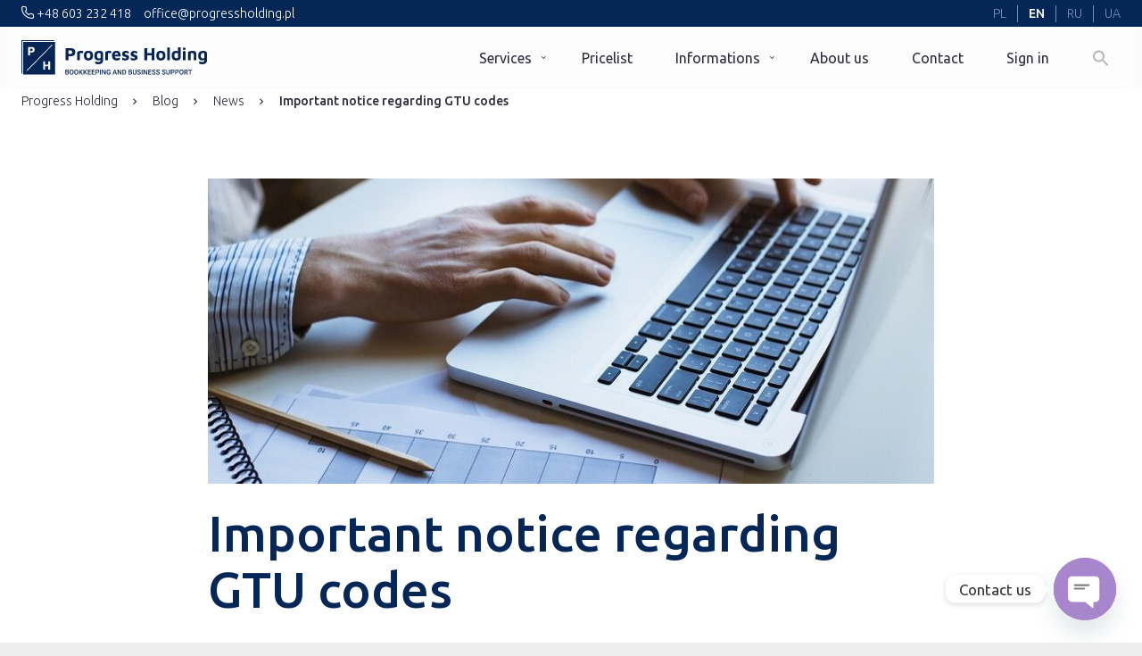

--- FILE ---
content_type: text/html; charset=UTF-8
request_url: https://progressholding.pl/en/wazna-informacja-dotyczaca-kodow-gtu/
body_size: 41537
content:


<!DOCTYPE html>
<html lang="">

<head>
	<script src="https://analytics.ahrefs.com/analytics.js" data-key="z9zvNmeP7do5kGVXMZV6HA" async></script>
<!-- Google Tag Manager -->
<script>(function(w,d,s,l,i){w[l]=w[l]||[];w[l].push({'gtm.start':
new Date().getTime(),event:'gtm.js'});var f=d.getElementsByTagName(s)[0],
j=d.createElement(s),dl=l!='dataLayer'?'&l='+l:'';j.async=true;j.src=
'https://www.googletagmanager.com/gtm.js?id='+i+dl;f.parentNode.insertBefore(j,f);
})(window,document,'script','dataLayer','GTM-M3CH8ZBJ');</script>
<!-- End Google Tag Manager -->
   
    <meta http-equiv="Content-Type" content="text/html; charset=utf-8">
    <meta name="format-detection" content="telephone=yes">
    <meta name="viewport" content="width=device-width, initial-scale=1.0, maximum-scale=5.0">
    <link rel="shortcut icon" href="https://progressholding.pl/wp-content/themes/progress/assets/dist/img/fav.png" type="jpeg/png">
    <style media="all">@charset "UTF-8";.col-5-1{-webkit-box-flex:0;-ms-flex:0 0 auto;flex:0 0 auto;-ms-flex-preferred-size:20%;flex-basis:20%;max-width:20%}.col-5-2{-webkit-box-flex:0;-ms-flex:0 0 auto;flex:0 0 auto;-ms-flex-preferred-size:40%;flex-basis:40%;max-width:40%}.col-5-3{-webkit-box-flex:0;-ms-flex:0 0 auto;flex:0 0 auto;-ms-flex-preferred-size:60%;flex-basis:60%;max-width:60%}.col-8-1{-webkit-box-flex:0;-ms-flex:0 0 auto;flex:0 0 auto;-ms-flex-preferred-size:12.5%;flex-basis:12.5%;max-width:12.5%}@media screen and (min-width:576px){.col-sm-5-1{-webkit-box-flex:0;-ms-flex:0 0 auto;flex:0 0 auto;-ms-flex-preferred-size:20%;flex-basis:20%;max-width:20%}.col-sm-8-1{-webkit-box-flex:0;-ms-flex:0 0 auto;flex:0 0 auto;-ms-flex-preferred-size:12.5%;flex-basis:12.5%;max-width:12.5%}}@media screen and (min-width:768px){.col-md-5-1{-webkit-box-flex:0;-ms-flex:0 0 auto;flex:0 0 auto;-ms-flex-preferred-size:20%;flex-basis:20%;max-width:20%}.col-md-8-1{-webkit-box-flex:0;-ms-flex:0 0 auto;flex:0 0 auto;-ms-flex-preferred-size:12.5%;flex-basis:12.5%;max-width:12.5%}}@media screen and (min-width:1024px){.col-lg-5-1{-webkit-box-flex:0;-ms-flex:0 0 auto;flex:0 0 auto;-ms-flex-preferred-size:20%;flex-basis:20%;max-width:20%}.col-lg-5-2{-webkit-box-flex:0;-ms-flex:0 0 auto;flex:0 0 auto;-ms-flex-preferred-size:40%;flex-basis:40%;max-width:40%}.col-lg-5-3{-webkit-box-flex:0;-ms-flex:0 0 auto;flex:0 0 auto;-ms-flex-preferred-size:60%;flex-basis:60%;max-width:60%}.col-lg-8-1{-webkit-box-flex:0;-ms-flex:0 0 auto;flex:0 0 auto;-ms-flex-preferred-size:12.5%;flex-basis:12.5%;max-width:12.5%}}@media screen and (min-width:1440px){.col-xl-5-1{-webkit-box-flex:0;-ms-flex:0 0 auto;flex:0 0 auto;-ms-flex-preferred-size:20%;flex-basis:20%;max-width:20%}.col-xl-8-1{-webkit-box-flex:0;-ms-flex:0 0 auto;flex:0 0 auto;-ms-flex-preferred-size:12.5%;flex-basis:12.5%;max-width:12.5%}}@media screen and (min-width:1600px){.col-xlg-5-1{-webkit-box-flex:0;-ms-flex:0 0 auto;flex:0 0 auto;-ms-flex-preferred-size:20%;flex-basis:20%;max-width:20%}.col-xlg-8-1{-webkit-box-flex:0;-ms-flex:0 0 auto;flex:0 0 auto;-ms-flex-preferred-size:12.5%;flex-basis:12.5%;max-width:12.5%}}@media screen and (min-width:1920px){.col-max-5-1{-webkit-box-flex:0;-ms-flex:0 0 auto;flex:0 0 auto;-ms-flex-preferred-size:20%;flex-basis:20%;max-width:20%}.col-max-8-1{-webkit-box-flex:0;-ms-flex:0 0 auto;flex:0 0 auto;-ms-flex-preferred-size:12.5%;flex-basis:12.5%;max-width:12.5%}}.mainFont{font-family:Ubuntu,sans-serif}.subFont{font-family:Arial,sans-serif}.fwThin{font-weight:100}.fwUltralight{font-weight:200}.fwLight{font-weight:300}.fwNormal{font-weight:400}.fwMedium{font-weight:500}.fwSbold{font-weight:600}.fwBold{font-weight:700}.fwXbold{font-weight:800}.fwBlack{font-weight:900}@-webkit-keyframes xAxis{100%{-webkit-transform:translateX(200vw);transform:translateX(200vw)}}@keyframes xAxis{100%{-webkit-transform:translateX(200vw);transform:translateX(200vw)}}@-webkit-keyframes yAxis{100%{-webkit-transform:translateY(-100vh);transform:translateY(-100vh)}}@keyframes yAxis{100%{-webkit-transform:translateY(-100vh);transform:translateY(-100vh)}}@-webkit-keyframes shake{25%{-webkit-transform:translateX(12px);transform:translateX(12px)}50%{-webkit-transform:translateX(-8px);transform:translateX(-8px)}75%{-webkit-transform:translateX(4px);transform:translateX(4px)}100%{-webkit-transform:translateX(0);transform:translateX(0)}}@keyframes shake{25%{-webkit-transform:translateX(12px);transform:translateX(12px)}50%{-webkit-transform:translateX(-8px);transform:translateX(-8px)}75%{-webkit-transform:translateX(4px);transform:translateX(4px)}100%{-webkit-transform:translateX(0);transform:translateX(0)}}@-webkit-keyframes bling{0%{opacity:0}45%{opacity:0}50%{opacity:1}95%{opacity:1}100%{opacity:0}}@keyframes bling{0%{opacity:0}45%{opacity:0}50%{opacity:1}95%{opacity:1}100%{opacity:0}}.animate{opacity:0;-webkit-transition-property:opacity;transition-property:opacity;-webkit-transition-duration:.5s;transition-duration:.5s;-webkit-animation-play-state:paused;animation-play-state:paused}.animate.animate__animated,.animate.animated{opacity:1;-webkit-animation-delay:0s;animation-delay:0s;-webkit-animation-play-state:running;animation-play-state:running;-webkit-animation-timing-function:linear;animation-timing-function:linear}.animate.animate__animated.fastest,.animate.animated.fastest{-webkit-animation-duration:.3s;animation-duration:.3s}.animate.animate__animated.slowest,.animate.animated.slowest{-webkit-animation-duration:4s;animation-duration:4s}.animate.animate__animated.delay-0-0s,.animate.animated.delay-0-0s{-webkit-animation-delay:0ms;animation-delay:0ms}.animate.animate__animated.delay-0-1s,.animate.animated.delay-0-1s{-webkit-animation-delay:.1s;animation-delay:.1s}.animate.animate__animated.delay-0-2s,.animate.animated.delay-0-2s{-webkit-animation-delay:.2s;animation-delay:.2s}.animate.animate__animated.delay-0-3s,.animate.animated.delay-0-3s{-webkit-animation-delay:.3s;animation-delay:.3s}.animate.animate__animated.delay-0-4s,.animate.animated.delay-0-4s{-webkit-animation-delay:.4s;animation-delay:.4s}.animate.animate__animated.delay-0-5s,.animate.animated.delay-0-5s{-webkit-animation-delay:.5s;animation-delay:.5s}.animate.animate__animated.delay-0-6s,.animate.animated.delay-0-6s{-webkit-animation-delay:.6s;animation-delay:.6s}.animate.animate__animated.delay-0-7s,.animate.animated.delay-0-7s{-webkit-animation-delay:.7s;animation-delay:.7s}.animate.animate__animated.delay-0-8s,.animate.animated.delay-0-8s{-webkit-animation-delay:.8s;animation-delay:.8s}.animate.animate__animated.delay-0-9s,.animate.animated.delay-0-9s{-webkit-animation-delay:.9s;animation-delay:.9s}.animate.animate__animated.delay-1-0s,.animate.animated.delay-1-0s{-webkit-animation-delay:1s;animation-delay:1s}.animate.animate__animated.delay-1-1s,.animate.animated.delay-1-1s{-webkit-animation-delay:1.1s;animation-delay:1.1s}.animate.animate__animated.delay-1-2s,.animate.animated.delay-1-2s{-webkit-animation-delay:1.2s;animation-delay:1.2s}.animate.animate__animated.delay-1-3s,.animate.animated.delay-1-3s{-webkit-animation-delay:1.3s;animation-delay:1.3s}.animate.animate__animated.delay-1-4s,.animate.animated.delay-1-4s{-webkit-animation-delay:1.4s;animation-delay:1.4s}.animate.animate__animated.delay-1-5s,.animate.animated.delay-1-5s{-webkit-animation-delay:1.5s;animation-delay:1.5s}.animate.animate__animated.delay-1-6s,.animate.animated.delay-1-6s{-webkit-animation-delay:1.6s;animation-delay:1.6s}.animate.animate__animated.delay-1-7s,.animate.animated.delay-1-7s{-webkit-animation-delay:1.7s;animation-delay:1.7s}.animate.animate__animated.delay-1-8s,.animate.animated.delay-1-8s{-webkit-animation-delay:1.8s;animation-delay:1.8s}.animate.animate__animated.delay-1-9s,.animate.animated.delay-1-9s{-webkit-animation-delay:1.9s;animation-delay:1.9s}.animate.animate__animated.delay-2-0s,.animate.animated.delay-2-0s{-webkit-animation-delay:2s;animation-delay:2s}.animate.animate__animated.delay-2-1s,.animate.animated.delay-2-1s{-webkit-animation-delay:2.1s;animation-delay:2.1s}.animate.animate__animated.delay-2-2s,.animate.animated.delay-2-2s{-webkit-animation-delay:2.2s;animation-delay:2.2s}.animate.animate__animated.delay-2-3s,.animate.animated.delay-2-3s{-webkit-animation-delay:2.3s;animation-delay:2.3s}.animate.animate__animated.delay-2-4s,.animate.animated.delay-2-4s{-webkit-animation-delay:2.4s;animation-delay:2.4s}.animate.animate__animated.delay-2-5s,.animate.animated.delay-2-5s{-webkit-animation-delay:2.5s;animation-delay:2.5s}.animate.animate__animated.delay-2-6s,.animate.animated.delay-2-6s{-webkit-animation-delay:2.6s;animation-delay:2.6s}.animate.animate__animated.delay-2-7s,.animate.animated.delay-2-7s{-webkit-animation-delay:2.7s;animation-delay:2.7s}.animate.animate__animated.delay-2-8s,.animate.animated.delay-2-8s{-webkit-animation-delay:2.8s;animation-delay:2.8s}.animate.animate__animated.delay-2-9s,.animate.animated.delay-2-9s{-webkit-animation-delay:2.9s;animation-delay:2.9s}.animate.animate__animated.delay-3-0s,.animate.animated.delay-3-0s{-webkit-animation-delay:3s;animation-delay:3s}.animate.animate__animated.delay-3-1s,.animate.animated.delay-3-1s{-webkit-animation-delay:3.1s;animation-delay:3.1s}.animate.animate__animated.delay-3-2s,.animate.animated.delay-3-2s{-webkit-animation-delay:3.2s;animation-delay:3.2s}.animate.animate__animated.delay-3-3s,.animate.animated.delay-3-3s{-webkit-animation-delay:3.3s;animation-delay:3.3s}.animate.animate__animated.delay-3-4s,.animate.animated.delay-3-4s{-webkit-animation-delay:3.4s;animation-delay:3.4s}.animate.animate__animated.delay-3-5s,.animate.animated.delay-3-5s{-webkit-animation-delay:3.5s;animation-delay:3.5s}.animate.animate__animated.delay-3-6s,.animate.animated.delay-3-6s{-webkit-animation-delay:3.6s;animation-delay:3.6s}.animate.animate__animated.delay-3-7s,.animate.animated.delay-3-7s{-webkit-animation-delay:3.7s;animation-delay:3.7s}.animate.animate__animated.delay-3-8s,.animate.animated.delay-3-8s{-webkit-animation-delay:3.8s;animation-delay:3.8s}.animate.animate__animated.delay-3-9s,.animate.animated.delay-3-9s{-webkit-animation-delay:3.9s;animation-delay:3.9s}.burger{position:relative;display:-webkit-box;display:-ms-flexbox;display:flex;-webkit-box-align:center;-ms-flex-align:center;align-items:center;width:40px;height:40px;float:left;padding:0;margin:0;margin-right:var(--pad_x2);background:#f8f9fc;-webkit-transition-property:margin,right;transition-property:margin,right;-webkit-transition-duration:.2s;transition-duration:.2s;cursor:pointer;pointer-events:auto;border-radius:4px;overflow:hidden;z-index:9999}@media screen and (min-width:1024px){.burger{display:none}}.burger span{position:absolute;left:0;right:0;top:calc(50% - 1px);display:block;width:14px;height:2px;margin:0 auto;padding:0;background-color:#052757;background-color:none;border-radius:4px;-webkit-transition-property:background-color,width,top;transition-property:background-color,width,top;-webkit-transition-duration:.2s;transition-duration:.2s}.burger span:after,.burger span:before{content:"";position:absolute;right:0;left:0;margin:0;display:block;width:100%;height:2px;background-color:#052757;border-radius:4px;-webkit-transition-property:margin,width,-webkit-transform;transition-property:margin,width,-webkit-transform;transition-property:margin,transform,width;transition-property:margin,transform,width,-webkit-transform;-webkit-transition-duration:.2s;transition-duration:.2s}.burger span:before{margin-top:-3px}.burger span:after{margin-top:3px}.burger.open{-webkit-box-ordinal-group:2;-ms-flex-order:1;order:1}.burger.open:before{opacity:0}.burger.open span{top:calc(50% - 1px);width:15.4px;-webkit-transform:translate(0);transform:translate(0);background:0 0}.burger.open span:after,.burger.open span:before{width:15.4px}.burger.open span:before{margin-top:0;background:#052757;-webkit-transform:rotate(-45deg);transform:rotate(-45deg)}.burger.open span:after{margin-top:0;background:#052757;-webkit-transform:rotate(45deg);transform:rotate(45deg)}.menu{position:absolute;top:100%;right:0;display:none;max-width:100vw;height:auto;margin:0;padding:0 var(--pad_x2);font-family:Ubuntu,sans-serif;font-size:18px;font-size:1.125rem;line-height:1.4;font-weight:400;text-align:center;border:none;background:#fff;-webkit-backdrop-filter:blur(50px);backdrop-filter:blur(50px);opacity:0;-webkit-transition-property:right,opacity,background;transition-property:right,opacity,background;-webkit-transition-duration:.3s;transition-duration:.3s;-webkit-transition-timing-function:ease;transition-timing-function:ease;z-index:9999;border-radius:0}@media screen and (min-width:1024px){.menu{position:static;top:auto;left:auto;display:-webkit-box;display:-ms-flexbox;display:flex;height:auto;width:auto;-webkit-box-align:center;-ms-flex-align:center;align-items:center;margin:0;padding:0;font-size:16px;font-size:1rem;background:0 0;-webkit-backdrop-filter:none;backdrop-filter:none;overflow:visible;opacity:1;border-radius:0}}.menuBurgerOpen .menu{right:0;opacity:1}.menu.open{display:-webkit-box!important;display:-ms-flexbox!important;display:flex!important;-webkit-box-pack:start;-ms-flex-pack:start;justify-content:flex-start;-ms-flex-wrap:wrap;flex-wrap:wrap}.menuWrapper{position:relative;display:block;float:left;width:100%;min-height:calc(100vh - 230px);height:calc(100vh - 230px);padding:0;margin:0;border:none;overflow-y:auto;overflow-x:hidden}@media screen and (min-width:1024px){.menuWrapper{position:static;width:auto;min-height:0;height:auto;margin:0;padding:0 var(--pad);background:0 0;border:none;overflow:visible}}.menuWrapper ul{display:-ms-flex;display:-webkit-box;display:-ms-flexbox;display:flex;width:100%;-ms-flex-wrap:wrap;flex-wrap:wrap;padding:0;margin:0 auto;list-style:none;clear:none}.menuWrapper ul li{display:block;float:left;width:100%;height:auto;padding:0;clear:none;text-align:center}@media screen and (min-width:1024px){.menuWrapper ul li{display:-webkit-box;display:-ms-flexbox;display:flex;padding:0;-webkit-box-align:center;-ms-flex-align:center;align-items:center;-webkit-box-pack:center;-ms-flex-pack:center;justify-content:center;width:auto}.menuWrapper ul li+li{margin-left:var(--pad_x2)}}.menuWrapper ul li a{position:relative;display:-webkit-box;display:-ms-flexbox;display:flex;-webkit-box-align:center;-ms-flex-align:center;align-items:center;float:left;width:100%;padding:var(--pad_x2) var(--pad);margin:0;color:inherit;font-weight:inherit;font-size:inherit;text-decoration:none;text-align:left;text-transform:none;background:0 0;border:none;cursor:pointer;white-space:nowrap;border-radius:0;-webkit-transition-property:color,background-color,width,border-color;transition-property:color,background-color,width,border-color;-webkit-transition-duration:.3s;transition-duration:.3s;overflow:hidden}.menuWrapper ul li a:hover{text-decoration:none}.menuWrapper ul li+li{border-top:1px solid #b8c9e0}@media screen and (min-width:1024px){.menuWrapper ul li+li{border:none}}.menuWrapper ul li.hasSub,.menuWrapper ul li.menu-item-has-children{position:static;display:-ms-flex;display:-webkit-box;display:-ms-flexbox;display:flex;-webkit-box-align:center;-ms-flex-align:center;align-items:center;-webkit-box-pack:justify;-ms-flex-pack:justify;justify-content:space-between;overflow:hidden}@media screen and (min-width:1024px){.menuWrapper ul li.hasSub,.menuWrapper ul li.menu-item-has-children{position:relative;overflow:visible}}.menuWrapper ul li.hasSub>a,.menuWrapper ul li.menu-item-has-children>a{position:relative;-webkit-box-flex:0;-ms-flex:0 0 100%;flex:0 0 100%;max-width:100%;border-radius:0}.menuWrapper ul li.hasSub>a:after,.menuWrapper ul li.menu-item-has-children>a:after{content:"\e923";position:absolute;top:0;bottom:0;right:0;display:block;width:14px;height:14px;margin:auto;padding:0;font-family:icomoon;font-size:18px;font-size:1.125rem;line-height:14px;text-align:center;-webkit-transform:rotate(-90deg);transform:rotate(-90deg);-webkit-transform-origin:center;transform-origin:center;-webkit-transition-property:-webkit-transform;transition-property:-webkit-transform;transition-property:transform;transition-property:transform,-webkit-transform;-webkit-transition-duration:.3s;transition-duration:.3s}@media screen and (min-width:1024px){.menuWrapper ul li.hasSub>a,.menuWrapper ul li.menu-item-has-children>a{position:relative;-webkit-box-flex:0;-ms-flex:0 0 100%;flex:0 0 100%;max-width:100%;padding-right:20px}.menuWrapper ul li.hasSub>a:after,.menuWrapper ul li.menu-item-has-children>a:after{display:block;-webkit-transform:rotate(0);transform:rotate(0);font-size:10px;font-size:.625rem}}.menuWrapper ul li.hasSub>a.revealSub,.menuWrapper ul li.menu-item-has-children>a.revealSub{-webkit-box-flex:0;-ms-flex:0 1 30px;flex:0 1 30px;max-width:30px;padding-left:0;padding-right:0;-webkit-box-pack:end;-ms-flex-pack:end;justify-content:end;text-align:right}@media screen and (min-width:1024px){.menuWrapper ul li.hasSub>a.revealSub,.menuWrapper ul li.menu-item-has-children>a.revealSub{display:none}}.menuWrapper ul li.hasSub>a.revealSub:hover,.menuWrapper ul li.menu-item-has-children>a.revealSub:hover{text-decoration:none}.menuWrapper ul li.hasSub>a.revealSub .icon,.menuWrapper ul li.menu-item-has-children>a.revealSub .icon{display:inline-block;width:auto;height:auto;margin:0;padding:0;-webkit-transition-property:-webkit-transform;transition-property:-webkit-transform;transition-property:transform;transition-property:transform,-webkit-transform;-webkit-transition-duration:.3s;transition-duration:.3s}.menuWrapper ul li.hasSub ul,.menuWrapper ul li.menu-item-has-children ul{position:absolute;top:0;left:0;right:0;display:block;float:left;width:100%;min-height:calc(100vh - 240px);margin:0;padding:0;border:none;background:#fff;-webkit-backdrop-filter:blur(50px);backdrop-filter:blur(50px);-webkit-transform:translateX(100%);transform:translateX(100%);-webkit-transition-property:-webkit-transform;transition-property:-webkit-transform;transition-property:transform;transition-property:transform,-webkit-transform;-webkit-transition-duration:.5s;transition-duration:.5s;z-index:99999;overflow-y:auto;overflow-x:hidden}@media screen and (min-width:1024px){.menuWrapper ul li.hasSub ul,.menuWrapper ul li.menu-item-has-children ul{position:absolute;top:calc(100% + 0px);left:0;right:auto;display:none;height:auto;width:auto;min-height:0;min-width:320px;-ms-flex-wrap:wrap;flex-wrap:wrap;-webkit-box-pack:justify;-ms-flex-pack:justify;justify-content:space-between;color:#052757;font-size:18px;font-size:1.125rem;border:none;-webkit-transform:none;transform:none;border-radius:0;overflow:visible;will-change:filter;-webkit-filter:none;filter:none}}.menuWrapper ul li.hasSub ul li,.menuWrapper ul li.menu-item-has-children ul li{display:-ms-flex;display:-webkit-box;display:-ms-flexbox;display:flex;-webkit-box-align:center;-ms-flex-align:center;align-items:center;float:left;width:100%;max-width:100%;margin:0;padding:0;-webkit-box-flex:0;-ms-flex:0 0 100%;flex:0 0 100%;border:none}.menuWrapper ul li.hasSub ul li a,.menuWrapper ul li.menu-item-has-children ul li a{position:relative;display:inline-block;width:100%;max-width:100%;padding:var(--pad) 0;margin:0;color:inherit;font-weight:inherit;text-decoration:none;text-align:left;text-transform:none;text-overflow:ellipsis;background:0 0;border:none;cursor:pointer;border-radius:0;-webkit-transition-property:color,background;transition-property:color,background;-webkit-transition-duration:.3s;transition-duration:.3s;overflow:hidden}@media screen and (min-width:1024px){.menuWrapper ul li.hasSub ul li a,.menuWrapper ul li.menu-item-has-children ul li a{background:0 0}}.menuWrapper ul li.hasSub ul li a:hover,.menuWrapper ul li.menu-item-has-children ul li a:hover{color:var(--mainColor)}.menuWrapper ul li.hasSub ul li.back,.menuWrapper ul li.menu-item-has-children ul li.back{margin-bottom:var(--pad)}@media screen and (min-width:1024px){.menuWrapper ul li.hasSub ul li.back,.menuWrapper ul li.menu-item-has-children ul li.back{display:none}}.menuWrapper ul li.hasSub ul li.back>a,.menuWrapper ul li.menu-item-has-children ul li.back>a{position:relative;font-size:18px;font-size:1.125rem;font-weight:700;border-bottom:1px solid #999}.menuWrapper ul li.hasSub ul li.back>a .icon,.menuWrapper ul li.menu-item-has-children ul li.back>a .icon{display:inline-block;margin-right:10px}.menuWrapper ul li.hasSub ul li.hasSub.subOpen>a,.menuWrapper ul li.hasSub ul li.menu-item-has-children.subOpen>a,.menuWrapper ul li.menu-item-has-children ul li.hasSub.subOpen>a,.menuWrapper ul li.menu-item-has-children ul li.menu-item-has-children.subOpen>a{color:var(--mainColor)}@media screen and (min-width:1024px){.menuWrapper ul li.hasSub ul li.hasSub.subOpen>a:after,.menuWrapper ul li.hasSub ul li.menu-item-has-children.subOpen>a:after,.menuWrapper ul li.menu-item-has-children ul li.hasSub.subOpen>a:after,.menuWrapper ul li.menu-item-has-children ul li.menu-item-has-children.subOpen>a:after{-webkit-transform:rotate(180deg);transform:rotate(180deg)}}.menuWrapper ul li.hasSub ul li.hasSub.subOpen>a.revealSub .icon,.menuWrapper ul li.hasSub ul li.menu-item-has-children.subOpen>a.revealSub .icon,.menuWrapper ul li.menu-item-has-children ul li.hasSub.subOpen>a.revealSub .icon,.menuWrapper ul li.menu-item-has-children ul li.menu-item-has-children.subOpen>a.revealSub .icon{display:inline-block;-webkit-transform:rotate(180deg);transform:rotate(180deg)}@media screen and (min-width:1024px){.menuOpen .menuWrapper ul li.hasSub ul,.menuOpen .menuWrapper ul li.menu-item-has-children ul{background:#fff}}.menuWrapper ul li.hasSub>ul,.menuWrapper ul li.menu-item-has-children>ul{padding:0;margin:0;overflow-y:auto}@media screen and (min-width:1024px){.menuWrapper ul li.hasSub>ul,.menuWrapper ul li.menu-item-has-children>ul{-ms-flex-wrap:wrap;flex-wrap:wrap;-webkit-box-align:start;-ms-flex-align:start;align-items:flex-start;-webkit-box-pack:start;-ms-flex-pack:start;justify-content:flex-start;padding:var(--pad) var(--pad);border-bottom:8px solid #052757}.menuWrapper ul li.hasSub>ul.open,.menuWrapper ul li.menu-item-has-children>ul.open{min-height:50px}.menuWrapper ul li.hasSub>ul>li,.menuWrapper ul li.menu-item-has-children>ul>li{display:-webkit-box;display:-ms-flexbox;display:flex;-ms-flex-wrap:wrap;flex-wrap:wrap;-webkit-box-flex:0;-ms-flex:0 0 100%;flex:0 0 100%;max-width:100%;border:none}.menuWrapper ul li.hasSub>ul>li:last-child,.menuWrapper ul li.menu-item-has-children>ul>li:last-child{border:none}.menuWrapper ul li.hasSub>ul>li>a,.menuWrapper ul li.menu-item-has-children>ul>li>a{font-size:18px;font-size:1.125rem;font-weight:500;color:#2b2b3f}}@media screen and (min-width:1024px) and (min-width:1024px){.menuWrapper ul li.hasSub>ul>li>a,.menuWrapper ul li.menu-item-has-children>ul>li>a{font-size:14px;font-size:.875rem}}@media screen and (min-width:1024px) and (min-width:1920px){.menuWrapper ul li.hasSub>ul>li>a,.menuWrapper ul li.menu-item-has-children>ul>li>a{font-size:18px;font-size:1.125rem}}@media screen and (min-width:1024px){.menuWrapper ul li.hasSub>ul>li ul,.menuWrapper ul li.menu-item-has-children>ul>li ul{position:relative;left:auto;right:auto;display:none;-ms-flex-wrap:wrap;flex-wrap:wrap;width:100%;min-height:auto;margin:0;padding:0;gap:0;border:none}.menuWrapper ul li.hasSub>ul>li ul li,.menuWrapper ul li.menu-item-has-children>ul>li ul li{-webkit-box-flex:0;-ms-flex:0 0 auto;flex:0 0 auto;max-width:unset;width:auto;height:auto;margin:0;padding:0;border:none}.menuWrapper ul li.hasSub>ul>li ul li a,.menuWrapper ul li.menu-item-has-children>ul>li ul li a{font-size:16px;font-size:1rem;font-weight:400;color:#67677e}}@media screen and (min-width:1024px) and (min-width:1024px){.menuWrapper ul li.hasSub>ul>li ul li a,.menuWrapper ul li.menu-item-has-children>ul>li ul li a{font-size:10px;font-size:.625rem;display:-webkit-box;display:-ms-flexbox;display:flex;-webkit-box-align:center;-ms-flex-align:center;align-items:center;gap:6px}.menuWrapper ul li.hasSub>ul>li ul li a:before,.menuWrapper ul li.menu-item-has-children>ul>li ul li a:before{content:"";display:inline-block;width:4px;height:4px;margin:0;padding:0;background:#67677e;border-radius:100%}}@media screen and (min-width:1024px) and (min-width:1440px){.menuWrapper ul li.hasSub>ul>li ul li a,.menuWrapper ul li.menu-item-has-children>ul>li ul li a{font-size:13px;font-size:.8125rem}}@media screen and (min-width:1024px) and (min-width:1920px){.menuWrapper ul li.hasSub>ul>li ul li a,.menuWrapper ul li.menu-item-has-children>ul>li ul li a{font-size:16px;font-size:1rem}}@media screen and (min-width:1024px){.menuWrapper ul li.hasSub>ul>li.hasSub>a:after,.menuWrapper ul li.hasSub>ul>li.menu-item-has-children>a:after,.menuWrapper ul li.menu-item-has-children>ul>li.hasSub>a:after,.menuWrapper ul li.menu-item-has-children>ul>li.menu-item-has-children>a:after{display:none}.menuWrapper ul li.hasSub>ul>li.hasSub>ul,.menuWrapper ul li.hasSub>ul>li.menu-item-has-children>ul,.menuWrapper ul li.menu-item-has-children>ul>li.hasSub>ul,.menuWrapper ul li.menu-item-has-children>ul>li.menu-item-has-children>ul{gap:0 var(--pad_x2)}.menuWrapper ul li.hasSub>ul>li.hasSub>ul>li>a,.menuWrapper ul li.hasSub>ul>li.menu-item-has-children>ul>li>a,.menuWrapper ul li.menu-item-has-children>ul>li.hasSub>ul>li>a,.menuWrapper ul li.menu-item-has-children>ul>li.menu-item-has-children>ul>li>a{padding:5px 0;-webkit-transition-property:color,background,padding;transition-property:color,background,padding;-webkit-transition-duration:.3s;transition-duration:.3s}.menuWrapper ul li.hasSub>ul>li.hasSub>ul>li>a:hover,.menuWrapper ul li.hasSub>ul>li.menu-item-has-children>ul>li>a:hover,.menuWrapper ul li.menu-item-has-children>ul>li.hasSub>ul>li>a:hover,.menuWrapper ul li.menu-item-has-children>ul>li.menu-item-has-children>ul>li>a:hover{color:#174482}.menuWrapper ul li.hasSub>ul>li.hasSub>ul>li.hasSub>ul,.menuWrapper ul li.hasSub>ul>li.hasSub>ul>li.menu-item-has-children>ul,.menuWrapper ul li.hasSub>ul>li.menu-item-has-children>ul>li.hasSub>ul,.menuWrapper ul li.hasSub>ul>li.menu-item-has-children>ul>li.menu-item-has-children>ul,.menuWrapper ul li.menu-item-has-children>ul>li.hasSub>ul>li.hasSub>ul,.menuWrapper ul li.menu-item-has-children>ul>li.hasSub>ul>li.menu-item-has-children>ul,.menuWrapper ul li.menu-item-has-children>ul>li.menu-item-has-children>ul>li.hasSub>ul,.menuWrapper ul li.menu-item-has-children>ul>li.menu-item-has-children>ul>li.menu-item-has-children>ul{padding-left:var(--pad)}.menuWrapper ul li.hasSub>ul>li.hasSub>ul>li.hasSub>ul>li>a,.menuWrapper ul li.hasSub>ul>li.hasSub>ul>li.menu-item-has-children>ul>li>a,.menuWrapper ul li.hasSub>ul>li.menu-item-has-children>ul>li.hasSub>ul>li>a,.menuWrapper ul li.hasSub>ul>li.menu-item-has-children>ul>li.menu-item-has-children>ul>li>a,.menuWrapper ul li.menu-item-has-children>ul>li.hasSub>ul>li.hasSub>ul>li>a,.menuWrapper ul li.menu-item-has-children>ul>li.hasSub>ul>li.menu-item-has-children>ul>li>a,.menuWrapper ul li.menu-item-has-children>ul>li.menu-item-has-children>ul>li.hasSub>ul>li>a,.menuWrapper ul li.menu-item-has-children>ul>li.menu-item-has-children>ul>li.menu-item-has-children>ul>li>a{padding-top:6px;padding-bottom:6px}}@media screen and (min-width:1440px){.menuWrapper ul li.hasSub>ul,.menuWrapper ul li.menu-item-has-children>ul{padding:var(--pad) var(--pad_x2)}}.menuWrapper ul li.hasSub.services,.menuWrapper ul li.menu-item-has-children.services{position:static}@media screen and (min-width:1024px){.menuWrapper ul li.hasSub.services ul,.menuWrapper ul li.menu-item-has-children.services ul{width:100%;max-width:100%;left:0;right:0}}@media screen and (min-width:1024px){.menuWrapper ul li.hasSub.services>ul,.menuWrapper ul li.menu-item-has-children.services>ul{overflow:visible;-webkit-box-pack:center;-ms-flex-pack:center;justify-content:center;gap:var(--pad) var(--pad_x2);-ms-grid-columns:calc(25% - var(--pad_x2)) var(--pad_x2) calc(25% - var(--pad_x2)) var(--pad_x2) calc(25% - var(--pad_x2)) var(--pad_x2) calc(25% - var(--pad_x2));grid-template-columns:repeat(4,calc(25% - var(--pad_x2)));-ms-grid-rows:auto var(--pad) 1fr;grid-template-rows:auto 1fr;-ms-grid-rows:masonry;grid-template-rows:masonry}.menuWrapper ul li.hasSub.services>ul>:nth-child(1),.menuWrapper ul li.menu-item-has-children.services>ul>:nth-child(1){-ms-grid-row:1;-ms-grid-column:1}.menuWrapper ul li.hasSub.services>ul>:nth-child(2),.menuWrapper ul li.menu-item-has-children.services>ul>:nth-child(2){-ms-grid-row:1;-ms-grid-column:3}.menuWrapper ul li.hasSub.services>ul>:nth-child(3),.menuWrapper ul li.menu-item-has-children.services>ul>:nth-child(3){-ms-grid-row:1;-ms-grid-column:5}.menuWrapper ul li.hasSub.services>ul>:nth-child(4),.menuWrapper ul li.menu-item-has-children.services>ul>:nth-child(4){-ms-grid-row:1;-ms-grid-column:7}.menuWrapper ul li.hasSub.services>ul>:nth-child(5),.menuWrapper ul li.menu-item-has-children.services>ul>:nth-child(5){-ms-grid-row:3;-ms-grid-column:1}.menuWrapper ul li.hasSub.services>ul>:nth-child(6),.menuWrapper ul li.menu-item-has-children.services>ul>:nth-child(6){-ms-grid-row:3;-ms-grid-column:3}.menuWrapper ul li.hasSub.services>ul>:nth-child(7),.menuWrapper ul li.menu-item-has-children.services>ul>:nth-child(7){-ms-grid-row:3;-ms-grid-column:5}.menuWrapper ul li.hasSub.services>ul>:nth-child(8),.menuWrapper ul li.menu-item-has-children.services>ul>:nth-child(8){-ms-grid-row:3;-ms-grid-column:7}.menuWrapper ul li.hasSub.services>ul>li,.menuWrapper ul li.menu-item-has-children.services>ul>li{position:static;width:auto;-webkit-box-flex:0;-ms-flex:0 0 auto;flex:0 0 auto}.menuWrapper ul li.hasSub.services>ul>li>a,.menuWrapper ul li.menu-item-has-children.services>ul>li>a{display:-webkit-box;display:-ms-flexbox;display:flex;-webkit-box-align:center;-ms-flex-align:center;align-items:center;gap:var(--pad);padding-top:var(--pad_d2);padding-bottom:var(--pad_d2)}.menuWrapper ul li.hasSub.services>ul>li>a:after,.menuWrapper ul li.menu-item-has-children.services>ul>li>a:after{content:"\e923";position:relative;display:block;width:14px;height:14px;margin:0;padding:0;font-family:icomoon;font-size:18px;font-size:1.125rem;line-height:14px;text-align:center;-webkit-transform:rotate(0);transform:rotate(0);-webkit-transform-origin:center;transform-origin:center;-webkit-transition-property:-webkit-transform;transition-property:-webkit-transform;transition-property:transform;transition-property:transform,-webkit-transform;-webkit-transition-duration:.3s;transition-duration:.3s}.menuWrapper ul li.hasSub.services>ul>li ul,.menuWrapper ul li.menu-item-has-children.services>ul>li ul{position:relative;top:auto;left:auto;right:auto;bottom:auto;display:-webkit-box;display:-ms-flexbox;display:flex;-ms-flex-wrap:wrap;flex-wrap:wrap;-webkit-box-align:start;-ms-flex-align:start;align-items:flex-start;-webkit-box-pack:center;-ms-flex-pack:center;justify-content:center;background:#fff}.menuWrapper ul li.hasSub.services>ul>li ul li,.menuWrapper ul li.menu-item-has-children.services>ul>li ul li{-webkit-box-flex:0;-ms-flex:0 0 100%;flex:0 0 100%;max-width:100%}.menuWrapper ul li.hasSub.services>ul>li:nth-child(1),.menuWrapper ul li.menu-item-has-children.services>ul>li:nth-child(1){-ms-grid-column:1;grid-column:1/1;-ms-grid-row:1;-ms-grid-row-span:2;grid-row:1/span 2}}.menuWrapper ul li.hasSub.subOpen>a,.menuWrapper ul li.menu-item-has-children.subOpen>a{border:none}.menuWrapper ul li.hasSub.subOpen>a:after,.menuWrapper ul li.menu-item-has-children.subOpen>a:after{-webkit-transform:rotate(180deg);transform:rotate(180deg)}.menuWrapper ul li.hasSub.subOpen>ul,.menuWrapper ul li.menu-item-has-children.subOpen>ul{display:block;-webkit-transform:translateX(0);transform:translateX(0)}@media screen and (min-width:1024px){.menuWrapper ul li.hasSub.subOpen>ul,.menuWrapper ul li.menu-item-has-children.subOpen>ul{-webkit-transform:none;transform:none}}.menuWrapper ul li.active>a{color:#174482}.menuWrapper ul li.active>a:hover{text-decoration:underline}.btn{display:inline-block;width:auto;padding:12px var(--pad_x3);font-family:Ubuntu,sans-serif;font-size:16px;font-size:1rem;color:#fff;font-weight:500;line-height:22px;text-transform:none;text-decoration:none;text-align:center;letter-spacing:0;background:#052757;border:none;border:1px solid #052757;-webkit-transition-property:background,border,color;transition-property:background,border,color;-webkit-transition-duration:.3s;transition-duration:.3s;border-radius:4px}.btn.bdr{border-radius:40px}.btn.btn-full{width:100%}.btn.btn-sm{padding:8px var(--pad_x2);font-size:12px;font-size:.75rem}.btn.btn-lg{padding:16px var(--pad_x3);font-size:18px;font-size:1.125rem}.btn.btn-w{color:#000;background:#fff;border-color:#fff}.btn.btn-ghost{color:#174482;background:#fff;border:2px solid #174482}.btn.btn-secondary{color:#2b2b3f;background:#f8f9fc;border:2px solid #f8f9fc}.btn.btn-secondary:disabled,.btn.btn-secondary[disabled]{background:#fff;color:#bdbcc8}.btn.btn-secondary:active,.btn.btn-secondary:focus{color:#052757;background-color:#fff;border-color:#052757;-webkit-box-shadow:none;box-shadow:none}.btn:has(.icon){display:-webkit-inline-box;display:-ms-inline-flexbox;display:inline-flex;gap:var(--pad);-webkit-box-align:center;-ms-flex-align:center;align-items:center;-webkit-box-pack:center;-ms-flex-pack:center;justify-content:center}.btn:hover{color:#fff;background-color:#174482;border-color:#174482;text-decoration:none}.btn .icon{display:inline-block;margin:0 5px;vertical-align:middle}.btn:disabled,.btn[disabled]{cursor:auto;background:#bdbcc8;border-color:#bdbcc8;color:#fff;pointer-events:none}.btn:disabled .icon,.btn[disabled] .icon{-webkit-transform:none;transform:none}.btn.active,.btn.focus,.btn:active,.btn:focus{color:#fff;background:#052757;outline:2px dashed #2b2b3f;-webkit-box-shadow:none;box-shadow:none}.mw-5{max-width:5%}.mw-10{max-width:10%}.mw-15{max-width:15%}.mw-20{max-width:20%}.mw-25{max-width:25%}.mw-30{max-width:30%}.mw-35{max-width:35%}.mw-40{max-width:40%}.mw-45{max-width:45%}.mw-50{max-width:50%}.mw-55{max-width:55%}.mw-60{max-width:60%}.mw-65{max-width:65%}.mw-70{max-width:70%}.mw-75{max-width:75%}.mw-80{max-width:80%}.mw-85{max-width:85%}.mw-90{max-width:90%}.mw-95{max-width:95%}.mw-100{max-width:100%}.m-{margin-left:-15px;margin-right:-15px}.f-bigger{font-size:18px}.f-smaller{font-size:14px}.fz-sm{font-size:.725rem}.fz-md{font-size:1rem}.fz-lg{font-size:1.25rem}.fz-xl{font-size:1.4rem}.fz-xg{font-size:1.75rem}.text-align-last-right{-moz-text-align-last:right;text-align-last:right}.text-align-last-left{-moz-text-align-last:left;text-align-last:left}.text-align-last-center{-moz-text-align-last:center;text-align-last:center}.text-align-last-justify{-moz-text-align-last:justify;text-align-last:justify}@media screen and (min-width:1024px){.text-align-last .text-align-last-right-lg{-moz-text-align-last:right;text-align-last:right}.text-align-last .text-align-last-left-lg{-moz-text-align-last:left;text-align-last:left}.text-align-last .text-align-last-center-lg{-moz-text-align-last:center;text-align-last:center}.text-align-last .text-align-last-justify-lg{-moz-text-align-last:justify;text-align-last:justify}}.tt-u{text-transform:uppercase}.tt-n{text-transform:none}.tt-c{text-transform:capitalize}.tt-l{text-transform:lowercase}.ta-c{text-align:center}@media screen and (min-width:576px){.ta-c-sm{text-align:center}}@media screen and (min-width:768px){.ta-c-md{text-align:center}}@media screen and (min-width:1024px){.ta-c-lg{text-align:center}}.ta-r{text-align:right}@media screen and (min-width:576px){.ta-r-sm{text-align:right}}@media screen and (min-width:768px){.ta-r-md{text-align:right}}@media screen and (min-width:1024px){.ta-r-lg{text-align:right}}.ta-l{text-align:left}@media screen and (min-width:576px){.ta-l-sm{text-align:left}}@media screen and (min-width:768px){.ta-l-md{text-align:left}}@media screen and (min-width:1024px){.ta-l-lg{text-align:left}}.ta-last-r{-moz-text-align-last:right;text-align-last:right}.ta-last-l{-moz-text-align-last:left;text-align-last:left}.ta-last-c{-moz-text-align-last:center;text-align-last:center}.ta-last-j{-moz-text-align-last:justify;text-align-last:justify}@media screen and (min-width:1024px){.ta-last-r-lg{-moz-text-align-last:right;text-align-last:right}.ta-last-l-lg{-moz-text-align-last:left;text-align-last:left}.ta-last-c-lg{-moz-text-align-last:center;text-align-last:center}.ta-last-j-lg{-moz-text-align-last:justify;text-align-last:justify}}.jcc{-webkit-box-pack:center;-ms-flex-pack:center;justify-content:center}.jce{-webkit-box-pack:end;-ms-flex-pack:end;justify-content:flex-end}.jcs{-webkit-box-pack:start;-ms-flex-pack:start;justify-content:flex-start}.jcb{-webkit-box-pack:justify;-ms-flex-pack:justify;justify-content:space-between}.jca{-ms-flex-pack:distribute;justify-content:space-around}.aic{-webkit-box-align:center;-ms-flex-align:center;align-items:center}.ais{-webkit-box-align:start;-ms-flex-align:start;align-items:flex-start}.aie{-webkit-box-align:end;-ms-flex-align:end;align-items:flex-end}.aist{-webkit-box-align:stretch;-ms-flex-align:stretch;align-items:stretch}.aibl{-webkit-box-align:baseline;-ms-flex-align:baseline;align-items:baseline}@media screen and (min-width:576px){.jcc-sm{-webkit-box-pack:center;-ms-flex-pack:center;justify-content:center}}@media screen and (min-width:576px){.jce-sm{-webkit-box-pack:end;-ms-flex-pack:end;justify-content:flex-end}}@media screen and (min-width:576px){.jcs-sm{-webkit-box-pack:start;-ms-flex-pack:start;justify-content:flex-start}}@media screen and (min-width:576px){.jcb-sm{-webkit-box-pack:justify;-ms-flex-pack:justify;justify-content:space-between}}@media screen and (min-width:576px){.jca-sm{-ms-flex-pack:distribute;justify-content:space-around}}@media screen and (min-width:576px){.aic-sm{-webkit-box-align:center;-ms-flex-align:center;align-items:center}}@media screen and (min-width:576px){.ais-sm{-webkit-box-align:start;-ms-flex-align:start;align-items:flex-start}}@media screen and (min-width:576px){.aie-sm{-webkit-box-align:end;-ms-flex-align:end;align-items:flex-end}}@media screen and (min-width:576px){.aist-sm{-webkit-box-align:stretch;-ms-flex-align:stretch;align-items:stretch}}@media screen and (min-width:576px){.aibl-sm{-webkit-box-align:baseline;-ms-flex-align:baseline;align-items:baseline}}@media screen and (min-width:768px){.jcc-md{-webkit-box-pack:center;-ms-flex-pack:center;justify-content:center}}@media screen and (min-width:768px){.jce-md{-webkit-box-pack:end;-ms-flex-pack:end;justify-content:flex-end}}@media screen and (min-width:768px){.jcs-md{-webkit-box-pack:start;-ms-flex-pack:start;justify-content:flex-start}}@media screen and (min-width:768px){.jcb-md{-webkit-box-pack:justify;-ms-flex-pack:justify;justify-content:space-between}}@media screen and (min-width:768px){.jca-md{-ms-flex-pack:distribute;justify-content:space-around}}@media screen and (min-width:768px){.aic-md{-webkit-box-align:center;-ms-flex-align:center;align-items:center}}@media screen and (min-width:768px){.ais-md{-webkit-box-align:start;-ms-flex-align:start;align-items:flex-start}}@media screen and (min-width:768px){.aie-md{-webkit-box-align:end;-ms-flex-align:end;align-items:flex-end}}@media screen and (min-width:768px){.aist-md{-webkit-box-align:stretch;-ms-flex-align:stretch;align-items:stretch}}@media screen and (min-width:768px){.aibl-md{-webkit-box-align:baseline;-ms-flex-align:baseline;align-items:baseline}}@media screen and (min-width:1024px){.jcc-lg{-webkit-box-pack:center;-ms-flex-pack:center;justify-content:center}}@media screen and (min-width:1024px){.jce-lg{-webkit-box-pack:end;-ms-flex-pack:end;justify-content:flex-end}}@media screen and (min-width:1024px){.jcs-lg{-webkit-box-pack:start;-ms-flex-pack:start;justify-content:flex-start}}@media screen and (min-width:1024px){.jcb-lg{-webkit-box-pack:justify;-ms-flex-pack:justify;justify-content:space-between}}@media screen and (min-width:1024px){.jca-lg{-ms-flex-pack:distribute;justify-content:space-around}}@media screen and (min-width:1024px){.aic-lg{-webkit-box-align:center;-ms-flex-align:center;align-items:center}}@media screen and (min-width:1024px){.ais-lg{-webkit-box-align:start;-ms-flex-align:start;align-items:flex-start}}@media screen and (min-width:1024px){.aie-lg{-webkit-box-align:end;-ms-flex-align:end;align-items:flex-end}}@media screen and (min-width:1024px){.aist-lg{-webkit-box-align:stretch;-ms-flex-align:stretch;align-items:stretch}}@media screen and (min-width:1024px){.aibl-lg{-webkit-box-align:baseline;-ms-flex-align:baseline;align-items:baseline}}.flex-grow{-webkit-box-flex:1;-ms-flex-positive:1;flex-grow:1}@media screen and (min-width:576px){.flex-grow-sm{-webkit-box-flex:1;-ms-flex-positive:1;flex-grow:1}}@media screen and (min-width:768px){.flex-grow-md{-webkit-box-flex:1;-ms-flex-positive:1;flex-grow:1}}@media screen and (min-width:1024px){.flex-grow-lg{-webkit-box-flex:1;-ms-flex-positive:1;flex-grow:1}}@media screen and (min-width:1440px){.flex-grow-xl{-webkit-box-flex:1;-ms-flex-positive:1;flex-grow:1}}@media screen and (min-width:1600px){.flex-grow-xlg{-webkit-box-flex:1;-ms-flex-positive:1;flex-grow:1}}@media screen and (min-width:1920px){.flex-grow-max{-webkit-box-flex:1;-ms-flex-positive:1;flex-grow:1}}.modal-footer,.modal-header{-ms-flex-wrap:wrap;flex-wrap:wrap;padding:0;border:none}.modal-footer .close,.modal-header .close{position:absolute;top:-10px;right:-10px;display:block;width:30px;height:30px;padding:0;margin:0;font-size:30px;color:#000;line-height:1;text-align:center;text-shadow:none;background:#00f;outline:0;opacity:1;border-radius:100%}.modal-footer .close span,.modal-header .close span{display:inline-block;width:auto;height:auto;margin:0;padding:0;line-height:1}.modal-footer .close:focus,.modal-footer .close:hover,.modal-footer .close:not(:disabled):not(.disabled):focus,.modal-footer .close:not(:disabled):not(.disabled):hover,.modal-header .close:focus,.modal-header .close:hover,.modal-header .close:not(:disabled):not(.disabled):focus,.modal-header .close:not(:disabled):not(.disabled):hover{color:#fff;background:#000;opacity:1}.modal-footer .h2,.modal-footer .h3,.modal-footer .h4,.modal-footer .h5,.modal-footer .h500 .h1,.modal-footer .h600,.modal-footer .h700,.modal-footer .h800,.modal-footer .h900,.modal-footer h1,.modal-footer h2,.modal-footer h3,.modal-footer h4,.modal-footer h5,.modal-header .h2,.modal-header .h3,.modal-header .h4,.modal-header .h5,.modal-header .h500 .h1,.modal-header .h600,.modal-header .h700,.modal-header .h800,.modal-header .h900,.modal-header h1,.modal-header h2,.modal-header h3,.modal-header h4,.modal-header h5{display:inline-block;width:100%;margin-bottom:var(--pad)}.modal-footer p,.modal-header p{display:inline-block;width:100%;margin:0;padding:0;font-size:28px;font-size:1.75rem;color:#000;font-weight:500;text-transform:uppercase}.modal-content{padding:0;background:#fff;border-radius:16px}.modal-content .h2,.modal-content .h3,.modal-content .h4,.modal-content .h5,.modal-content .h500 .h1,.modal-content .h600,.modal-content .h700,.modal-content .h800,.modal-content .h900,.modal-content h1,.modal-content h2,.modal-content h3,.modal-content h4,.modal-content h5{display:inline-block;width:100%;margin-bottom:var(--pad)}.modal-content p{margin-bottom:var(--pad)}.modal-content form textarea{vertical-align:middle}.modal-body{padding:var(--pad)}.modal .img{display:block;width:100%;margin-bottom:var(--pad_h);text-align:center}.modal .img img{display:inline-block;max-width:90%}.modal .visible{overflow:visible}.tooltip{-webkit-filter:drop-shadow(4px 0 20px rgba(0, 0, 0, .25));filter:drop-shadow(4px 0 20px rgba(0, 0, 0, .25))}.tooltip.bs-tooltip-auto[x-placement^=bottom] .arrow::before,.tooltip.bs-tooltip-bottom .arrow::before{border-bottom-color:#fff}.tooltip.bs-tooltip-auto[x-placement^=top] .arrow::before,.tooltip.bs-tooltip-top .arrow::before{border-top-color:#fff}.tooltip-inner{padding:15px 20px;font-size:.8333rem;color:#1f1d31;background:#fff}.tooltip.show{opacity:1}.alert{padding:var(--pad) var(--pad_x2);margin-bottom:var(--pad_x2);font-size:14px;font-size:.875rem;font-weight:400;border-radius:10px}@media screen and (min-width:1024px){.alert{font-size:18px;font-size:1.125rem}}.alert .btn-close{padding:0 var(--pad);font-size:10px;font-size:.625rem}.dropdown{margin:0}.dropdown>a,.dropdown>button{outline:0}.dropdown .dropdown-toggle{display:-ms-flex;display:-webkit-box;display:-ms-flexbox;display:flex;-webkit-box-pack:justify;-ms-flex-pack:justify;justify-content:space-between;width:100%;padding-left:var(--pad);padding-right:var(--pad);color:#000;font-size:15px;font-size:.9375rem;font-weight:400;text-align:left;background:#fff;border:1px solid #fff;border-radius:2px}.dropdown .dropdown-toggle:after{content:"\e903";display:inline-block;font-family:icomoon;line-height:inherit;vertical-align:middle;border:none}@media screen and (min-width:1024px){.dropdown .dropdown-toggle{width:auto}}.dropdown .dropdown-menu{max-height:280px;overflow-y:auto;border-radius:8px}.dropdown .dropdown-menu a,.dropdown .dropdown-menu button{color:#000}.dropdown .dropdown-menu a:hover,.dropdown .dropdown-menu button:hover{color:#fff;background:#000}.dropdown .dropdown-menu a.active,.dropdown .dropdown-menu a:active,.dropdown .dropdown-menu a:focus,.dropdown .dropdown-menu button.active,.dropdown .dropdown-menu button:active,.dropdown .dropdown-menu button:focus{color:#000;background:#fff}.dropdown .dropdown-menu a.active:hover,.dropdown .dropdown-menu a:active:hover,.dropdown .dropdown-menu a:focus:hover,.dropdown .dropdown-menu button.active:hover,.dropdown .dropdown-menu button:active:hover,.dropdown .dropdown-menu button:focus:hover{color:#000;background:#999}@media only screen and (min-width:1600px){.col-xlg-1-1{-ms-flex-preferred-size:calc(100% * 1 / 1);flex-basis:calc(100% * 1 / 1);max-width:calc(100% * 1 / 1)}.col-xlg-1-2{-ms-flex-preferred-size:calc(100% * 2 / 1);flex-basis:calc(100% * 2 / 1);max-width:calc(100% * 2 / 1)}.col-xlg-1{-ms-flex-preferred-size:calc(100% * 1 / 12);flex-basis:calc(100% * 1 / 12);max-width:calc(100% * 1 / 12)}.col-xlg-1-a,.col-xlg-1-auto,.col-xlg-auto{-ms-flex-preferred-size:auto;flex-basis:auto;max-width:100%}.offset-xlg-1{margin-left:calc(100% * 1 / 12)}.col-xlg-2-1{-ms-flex-preferred-size:calc(100% * 1 / 2);flex-basis:calc(100% * 1 / 2);max-width:calc(100% * 1 / 2)}.col-xlg-2-2{-ms-flex-preferred-size:calc(100% * 2 / 2);flex-basis:calc(100% * 2 / 2);max-width:calc(100% * 2 / 2)}.col-xlg-2-3{-ms-flex-preferred-size:calc(100% * 3 / 2);flex-basis:calc(100% * 3 / 2);max-width:calc(100% * 3 / 2)}.col-xlg-2{-ms-flex-preferred-size:calc(100% * 2 / 12);flex-basis:calc(100% * 2 / 12);max-width:calc(100% * 2 / 12)}.col-xlg-2-a,.col-xlg-2-auto,.col-xlg-auto{-ms-flex-preferred-size:auto;flex-basis:auto;max-width:100%}.offset-xlg-2{margin-left:calc(100% * 2 / 12)}.col-xlg-3-1{-ms-flex-preferred-size:calc(100% * 1 / 3);flex-basis:calc(100% * 1 / 3);max-width:calc(100% * 1 / 3)}.col-xlg-3-2{-ms-flex-preferred-size:calc(100% * 2 / 3);flex-basis:calc(100% * 2 / 3);max-width:calc(100% * 2 / 3)}.col-xlg-3-3{-ms-flex-preferred-size:calc(100% * 3 / 3);flex-basis:calc(100% * 3 / 3);max-width:calc(100% * 3 / 3)}.col-xlg-3-4{-ms-flex-preferred-size:calc(100% * 4 / 3);flex-basis:calc(100% * 4 / 3);max-width:calc(100% * 4 / 3)}.col-xlg-3{-ms-flex-preferred-size:calc(100% * 3 / 12);flex-basis:calc(100% * 3 / 12);max-width:calc(100% * 3 / 12)}.col-xlg-3-a,.col-xlg-3-auto,.col-xlg-auto{-ms-flex-preferred-size:auto;flex-basis:auto;max-width:100%}.offset-xlg-3{margin-left:calc(100% * 3 / 12)}.col-xlg-4-1{-ms-flex-preferred-size:calc(100% * 1 / 4);flex-basis:calc(100% * 1 / 4);max-width:calc(100% * 1 / 4)}.col-xlg-4-2{-ms-flex-preferred-size:calc(100% * 2 / 4);flex-basis:calc(100% * 2 / 4);max-width:calc(100% * 2 / 4)}.col-xlg-4-3{-ms-flex-preferred-size:calc(100% * 3 / 4);flex-basis:calc(100% * 3 / 4);max-width:calc(100% * 3 / 4)}.col-xlg-4-4{-ms-flex-preferred-size:calc(100% * 4 / 4);flex-basis:calc(100% * 4 / 4);max-width:calc(100% * 4 / 4)}.col-xlg-4-5{-ms-flex-preferred-size:calc(100% * 5 / 4);flex-basis:calc(100% * 5 / 4);max-width:calc(100% * 5 / 4)}.col-xlg-4{-ms-flex-preferred-size:calc(100% * 4 / 12);flex-basis:calc(100% * 4 / 12);max-width:calc(100% * 4 / 12)}.col-xlg-4-a,.col-xlg-4-auto,.col-xlg-auto{-ms-flex-preferred-size:auto;flex-basis:auto;max-width:100%}.offset-xlg-4{margin-left:calc(100% * 4 / 12)}.col-xlg-5-1{-ms-flex-preferred-size:calc(100% * 1 / 5);flex-basis:calc(100% * 1 / 5);max-width:calc(100% * 1 / 5)}.col-xlg-5-2{-ms-flex-preferred-size:calc(100% * 2 / 5);flex-basis:calc(100% * 2 / 5);max-width:calc(100% * 2 / 5)}.col-xlg-5-3{-ms-flex-preferred-size:calc(100% * 3 / 5);flex-basis:calc(100% * 3 / 5);max-width:calc(100% * 3 / 5)}.col-xlg-5-4{-ms-flex-preferred-size:calc(100% * 4 / 5);flex-basis:calc(100% * 4 / 5);max-width:calc(100% * 4 / 5)}.col-xlg-5-5{-ms-flex-preferred-size:calc(100% * 5 / 5);flex-basis:calc(100% * 5 / 5);max-width:calc(100% * 5 / 5)}.col-xlg-5-6{-ms-flex-preferred-size:calc(100% * 6 / 5);flex-basis:calc(100% * 6 / 5);max-width:calc(100% * 6 / 5)}.col-xlg-5{-ms-flex-preferred-size:calc(100% * 5 / 12);flex-basis:calc(100% * 5 / 12);max-width:calc(100% * 5 / 12)}.col-xlg-5-a,.col-xlg-5-auto,.col-xlg-auto{-ms-flex-preferred-size:auto;flex-basis:auto;max-width:100%}.offset-xlg-5{margin-left:calc(100% * 5 / 12)}.col-xlg-6-1{-ms-flex-preferred-size:calc(100% * 1 / 6);flex-basis:calc(100% * 1 / 6);max-width:calc(100% * 1 / 6)}.col-xlg-6-2{-ms-flex-preferred-size:calc(100% * 2 / 6);flex-basis:calc(100% * 2 / 6);max-width:calc(100% * 2 / 6)}.col-xlg-6-3{-ms-flex-preferred-size:calc(100% * 3 / 6);flex-basis:calc(100% * 3 / 6);max-width:calc(100% * 3 / 6)}.col-xlg-6-4{-ms-flex-preferred-size:calc(100% * 4 / 6);flex-basis:calc(100% * 4 / 6);max-width:calc(100% * 4 / 6)}.col-xlg-6-5{-ms-flex-preferred-size:calc(100% * 5 / 6);flex-basis:calc(100% * 5 / 6);max-width:calc(100% * 5 / 6)}.col-xlg-6-6{-ms-flex-preferred-size:calc(100% * 6 / 6);flex-basis:calc(100% * 6 / 6);max-width:calc(100% * 6 / 6)}.col-xlg-6-7{-ms-flex-preferred-size:calc(100% * 7 / 6);flex-basis:calc(100% * 7 / 6);max-width:calc(100% * 7 / 6)}.col-xlg-6{-ms-flex-preferred-size:calc(100% * 6 / 12);flex-basis:calc(100% * 6 / 12);max-width:calc(100% * 6 / 12)}.col-xlg-6-a,.col-xlg-6-auto,.col-xlg-auto{-ms-flex-preferred-size:auto;flex-basis:auto;max-width:100%}.offset-xlg-6{margin-left:calc(100% * 6 / 12)}.col-xlg-7-1{-ms-flex-preferred-size:calc(100% * 1 / 7);flex-basis:calc(100% * 1 / 7);max-width:calc(100% * 1 / 7)}.col-xlg-7-2{-ms-flex-preferred-size:calc(100% * 2 / 7);flex-basis:calc(100% * 2 / 7);max-width:calc(100% * 2 / 7)}.col-xlg-7-3{-ms-flex-preferred-size:calc(100% * 3 / 7);flex-basis:calc(100% * 3 / 7);max-width:calc(100% * 3 / 7)}.col-xlg-7-4{-ms-flex-preferred-size:calc(100% * 4 / 7);flex-basis:calc(100% * 4 / 7);max-width:calc(100% * 4 / 7)}.col-xlg-7-5{-ms-flex-preferred-size:calc(100% * 5 / 7);flex-basis:calc(100% * 5 / 7);max-width:calc(100% * 5 / 7)}.col-xlg-7-6{-ms-flex-preferred-size:calc(100% * 6 / 7);flex-basis:calc(100% * 6 / 7);max-width:calc(100% * 6 / 7)}.col-xlg-7-7{-ms-flex-preferred-size:calc(100% * 7 / 7);flex-basis:calc(100% * 7 / 7);max-width:calc(100% * 7 / 7)}.col-xlg-7-8{-ms-flex-preferred-size:calc(100% * 8 / 7);flex-basis:calc(100% * 8 / 7);max-width:calc(100% * 8 / 7)}.col-xlg-7{-ms-flex-preferred-size:calc(100% * 7 / 12);flex-basis:calc(100% * 7 / 12);max-width:calc(100% * 7 / 12)}.col-xlg-7-a,.col-xlg-7-auto,.col-xlg-auto{-ms-flex-preferred-size:auto;flex-basis:auto;max-width:100%}.offset-xlg-7{margin-left:calc(100% * 7 / 12)}.col-xlg-8-1{-ms-flex-preferred-size:calc(100% * 1 / 8);flex-basis:calc(100% * 1 / 8);max-width:calc(100% * 1 / 8)}.col-xlg-8-2{-ms-flex-preferred-size:calc(100% * 2 / 8);flex-basis:calc(100% * 2 / 8);max-width:calc(100% * 2 / 8)}.col-xlg-8-3{-ms-flex-preferred-size:calc(100% * 3 / 8);flex-basis:calc(100% * 3 / 8);max-width:calc(100% * 3 / 8)}.col-xlg-8-4{-ms-flex-preferred-size:calc(100% * 4 / 8);flex-basis:calc(100% * 4 / 8);max-width:calc(100% * 4 / 8)}.col-xlg-8-5{-ms-flex-preferred-size:calc(100% * 5 / 8);flex-basis:calc(100% * 5 / 8);max-width:calc(100% * 5 / 8)}.col-xlg-8-6{-ms-flex-preferred-size:calc(100% * 6 / 8);flex-basis:calc(100% * 6 / 8);max-width:calc(100% * 6 / 8)}.col-xlg-8-7{-ms-flex-preferred-size:calc(100% * 7 / 8);flex-basis:calc(100% * 7 / 8);max-width:calc(100% * 7 / 8)}.col-xlg-8-8{-ms-flex-preferred-size:calc(100% * 8 / 8);flex-basis:calc(100% * 8 / 8);max-width:calc(100% * 8 / 8)}.col-xlg-8-9{-ms-flex-preferred-size:calc(100% * 9 / 8);flex-basis:calc(100% * 9 / 8);max-width:calc(100% * 9 / 8)}.col-xlg-8{-ms-flex-preferred-size:calc(100% * 8 / 12);flex-basis:calc(100% * 8 / 12);max-width:calc(100% * 8 / 12)}.col-xlg-8-a,.col-xlg-8-auto,.col-xlg-auto{-ms-flex-preferred-size:auto;flex-basis:auto;max-width:100%}.offset-xlg-8{margin-left:calc(100% * 8 / 12)}.col-xlg-9-1{-ms-flex-preferred-size:calc(100% * 1 / 9);flex-basis:calc(100% * 1 / 9);max-width:calc(100% * 1 / 9)}.col-xlg-9-2{-ms-flex-preferred-size:calc(100% * 2 / 9);flex-basis:calc(100% * 2 / 9);max-width:calc(100% * 2 / 9)}.col-xlg-9-3{-ms-flex-preferred-size:calc(100% * 3 / 9);flex-basis:calc(100% * 3 / 9);max-width:calc(100% * 3 / 9)}.col-xlg-9-4{-ms-flex-preferred-size:calc(100% * 4 / 9);flex-basis:calc(100% * 4 / 9);max-width:calc(100% * 4 / 9)}.col-xlg-9-5{-ms-flex-preferred-size:calc(100% * 5 / 9);flex-basis:calc(100% * 5 / 9);max-width:calc(100% * 5 / 9)}.col-xlg-9-6{-ms-flex-preferred-size:calc(100% * 6 / 9);flex-basis:calc(100% * 6 / 9);max-width:calc(100% * 6 / 9)}.col-xlg-9-7{-ms-flex-preferred-size:calc(100% * 7 / 9);flex-basis:calc(100% * 7 / 9);max-width:calc(100% * 7 / 9)}.col-xlg-9-8{-ms-flex-preferred-size:calc(100% * 8 / 9);flex-basis:calc(100% * 8 / 9);max-width:calc(100% * 8 / 9)}.col-xlg-9-9{-ms-flex-preferred-size:calc(100% * 9 / 9);flex-basis:calc(100% * 9 / 9);max-width:calc(100% * 9 / 9)}.col-xlg-9-10{-ms-flex-preferred-size:calc(100% * 10 / 9);flex-basis:calc(100% * 10 / 9);max-width:calc(100% * 10 / 9)}.col-xlg-9{-ms-flex-preferred-size:calc(100% * 9 / 12);flex-basis:calc(100% * 9 / 12);max-width:calc(100% * 9 / 12)}.col-xlg-9-a,.col-xlg-9-auto,.col-xlg-auto{-ms-flex-preferred-size:auto;flex-basis:auto;max-width:100%}.offset-xlg-9{margin-left:calc(100% * 9 / 12)}.col-xlg-10-1{-ms-flex-preferred-size:calc(100% * 1 / 10);flex-basis:calc(100% * 1 / 10);max-width:calc(100% * 1 / 10)}.col-xlg-10-2{-ms-flex-preferred-size:calc(100% * 2 / 10);flex-basis:calc(100% * 2 / 10);max-width:calc(100% * 2 / 10)}.col-xlg-10-3{-ms-flex-preferred-size:calc(100% * 3 / 10);flex-basis:calc(100% * 3 / 10);max-width:calc(100% * 3 / 10)}.col-xlg-10-4{-ms-flex-preferred-size:calc(100% * 4 / 10);flex-basis:calc(100% * 4 / 10);max-width:calc(100% * 4 / 10)}.col-xlg-10-5{-ms-flex-preferred-size:calc(100% * 5 / 10);flex-basis:calc(100% * 5 / 10);max-width:calc(100% * 5 / 10)}.col-xlg-10-6{-ms-flex-preferred-size:calc(100% * 6 / 10);flex-basis:calc(100% * 6 / 10);max-width:calc(100% * 6 / 10)}.col-xlg-10-7{-ms-flex-preferred-size:calc(100% * 7 / 10);flex-basis:calc(100% * 7 / 10);max-width:calc(100% * 7 / 10)}.col-xlg-10-8{-ms-flex-preferred-size:calc(100% * 8 / 10);flex-basis:calc(100% * 8 / 10);max-width:calc(100% * 8 / 10)}.col-xlg-10-9{-ms-flex-preferred-size:calc(100% * 9 / 10);flex-basis:calc(100% * 9 / 10);max-width:calc(100% * 9 / 10)}.col-xlg-10-10{-ms-flex-preferred-size:calc(100% * 10 / 10);flex-basis:calc(100% * 10 / 10);max-width:calc(100% * 10 / 10)}.col-xlg-10-11{-ms-flex-preferred-size:calc(100% * 11 / 10);flex-basis:calc(100% * 11 / 10);max-width:calc(100% * 11 / 10)}.col-xlg-10{-ms-flex-preferred-size:calc(100% * 10 / 12);flex-basis:calc(100% * 10 / 12);max-width:calc(100% * 10 / 12)}.col-xlg-10-a,.col-xlg-10-auto,.col-xlg-auto{-ms-flex-preferred-size:auto;flex-basis:auto;max-width:100%}.offset-xlg-10{margin-left:calc(100% * 10 / 12)}.col-xlg-11-1{-ms-flex-preferred-size:calc(100% * 1 / 11);flex-basis:calc(100% * 1 / 11);max-width:calc(100% * 1 / 11)}.col-xlg-11-2{-ms-flex-preferred-size:calc(100% * 2 / 11);flex-basis:calc(100% * 2 / 11);max-width:calc(100% * 2 / 11)}.col-xlg-11-3{-ms-flex-preferred-size:calc(100% * 3 / 11);flex-basis:calc(100% * 3 / 11);max-width:calc(100% * 3 / 11)}.col-xlg-11-4{-ms-flex-preferred-size:calc(100% * 4 / 11);flex-basis:calc(100% * 4 / 11);max-width:calc(100% * 4 / 11)}.col-xlg-11-5{-ms-flex-preferred-size:calc(100% * 5 / 11);flex-basis:calc(100% * 5 / 11);max-width:calc(100% * 5 / 11)}.col-xlg-11-6{-ms-flex-preferred-size:calc(100% * 6 / 11);flex-basis:calc(100% * 6 / 11);max-width:calc(100% * 6 / 11)}.col-xlg-11-7{-ms-flex-preferred-size:calc(100% * 7 / 11);flex-basis:calc(100% * 7 / 11);max-width:calc(100% * 7 / 11)}.col-xlg-11-8{-ms-flex-preferred-size:calc(100% * 8 / 11);flex-basis:calc(100% * 8 / 11);max-width:calc(100% * 8 / 11)}.col-xlg-11-9{-ms-flex-preferred-size:calc(100% * 9 / 11);flex-basis:calc(100% * 9 / 11);max-width:calc(100% * 9 / 11)}.col-xlg-11-10{-ms-flex-preferred-size:calc(100% * 10 / 11);flex-basis:calc(100% * 10 / 11);max-width:calc(100% * 10 / 11)}.col-xlg-11-11{-ms-flex-preferred-size:calc(100% * 11 / 11);flex-basis:calc(100% * 11 / 11);max-width:calc(100% * 11 / 11)}.col-xlg-11-12{-ms-flex-preferred-size:calc(100% * 12 / 11);flex-basis:calc(100% * 12 / 11);max-width:calc(100% * 12 / 11)}.col-xlg-11{-ms-flex-preferred-size:calc(100% * 11 / 12);flex-basis:calc(100% * 11 / 12);max-width:calc(100% * 11 / 12)}.col-xlg-11-a,.col-xlg-11-auto,.col-xlg-auto{-ms-flex-preferred-size:auto;flex-basis:auto;max-width:100%}.offset-xlg-11{margin-left:calc(100% * 11 / 12)}.col-xlg-12-1{-ms-flex-preferred-size:calc(100% * 1 / 12);flex-basis:calc(100% * 1 / 12);max-width:calc(100% * 1 / 12)}.col-xlg-12-2{-ms-flex-preferred-size:calc(100% * 2 / 12);flex-basis:calc(100% * 2 / 12);max-width:calc(100% * 2 / 12)}.col-xlg-12-3{-ms-flex-preferred-size:calc(100% * 3 / 12);flex-basis:calc(100% * 3 / 12);max-width:calc(100% * 3 / 12)}.col-xlg-12-4{-ms-flex-preferred-size:calc(100% * 4 / 12);flex-basis:calc(100% * 4 / 12);max-width:calc(100% * 4 / 12)}.col-xlg-12-5{-ms-flex-preferred-size:calc(100% * 5 / 12);flex-basis:calc(100% * 5 / 12);max-width:calc(100% * 5 / 12)}.col-xlg-12-6{-ms-flex-preferred-size:calc(100% * 6 / 12);flex-basis:calc(100% * 6 / 12);max-width:calc(100% * 6 / 12)}.col-xlg-12-7{-ms-flex-preferred-size:calc(100% * 7 / 12);flex-basis:calc(100% * 7 / 12);max-width:calc(100% * 7 / 12)}.col-xlg-12-8{-ms-flex-preferred-size:calc(100% * 8 / 12);flex-basis:calc(100% * 8 / 12);max-width:calc(100% * 8 / 12)}.col-xlg-12-9{-ms-flex-preferred-size:calc(100% * 9 / 12);flex-basis:calc(100% * 9 / 12);max-width:calc(100% * 9 / 12)}.col-xlg-12-10{-ms-flex-preferred-size:calc(100% * 10 / 12);flex-basis:calc(100% * 10 / 12);max-width:calc(100% * 10 / 12)}.col-xlg-12-11{-ms-flex-preferred-size:calc(100% * 11 / 12);flex-basis:calc(100% * 11 / 12);max-width:calc(100% * 11 / 12)}.col-xlg-12-12{-ms-flex-preferred-size:calc(100% * 12 / 12);flex-basis:calc(100% * 12 / 12);max-width:calc(100% * 12 / 12)}.col-xlg-12-13{-ms-flex-preferred-size:calc(100% * 13 / 12);flex-basis:calc(100% * 13 / 12);max-width:calc(100% * 13 / 12)}.col-xlg-12{-ms-flex-preferred-size:calc(100% * 12 / 12);flex-basis:calc(100% * 12 / 12);max-width:calc(100% * 12 / 12)}.col-xlg-12-a,.col-xlg-12-auto,.col-xlg-auto{-ms-flex-preferred-size:auto;flex-basis:auto;max-width:100%}.offset-xlg-12{margin-left:calc(100% * 12 / 12)}}.clear,.text{position:relative;overflow:hidden}.clear .img,.text .img{text-align:center}.clear img,.text img{width:auto;height:auto;max-width:100%;margin:0 auto;padding:0;margin-bottom:var(--pad)}.clear img.fullWindow,.text img.fullWindow{width:100vw;max-width:100vw;margin-left:-20%;margin-right:-20%}.clear img.size-full,.text img.size-full{display:block;float:left;width:100%}.clear img.alignright,.text img.alignright{float:right;width:100%}@media screen and (min-width:576px){.clear img.alignright,.text img.alignright{width:auto;margin-left:var(--pad_x2)}}.clear img.alignleft,.text img.alignleft{float:left;width:100%}@media screen and (min-width:576px){.clear img.alignleft,.text img.alignleft{width:auto;margin-right:var(--pad_x2)}}.clear{padding:0}header{position:relative;width:100%;padding:0;margin:0;background:#fff;border:none;text-transform:none;-webkit-transition-property:background,width,max-width,-webkit-transform;transition-property:background,width,max-width,-webkit-transform;transition-property:transform,background,width,max-width;transition-property:transform,background,width,max-width,-webkit-transform;-webkit-transition-duration:.3s;transition-duration:.3s;z-index:999;overflow:visible}header .headTop{padding-top:5px;padding-bottom:5px;font-size:14px;font-size:.875rem;font-weight:300}header .headTop a:hover{color:#7092c2}header .headContact a+a{margin-left:8px}header .headLogo{width:auto;max-width:calc(140px + var(--pad));padding:var(--pad) 0;padding-left:var(--pad);margin:0;-webkit-transition-property:padding,max-width;transition-property:padding,max-width;-webkit-transition-duration:.2s;transition-duration:.2s}@media screen and (min-width:1024px){header .headLogo{max-width:220px}}header .headLogo a{display:-ms-flex;display:-webkit-box;display:-ms-flexbox;display:flex;-webkit-box-pack:center;-ms-flex-pack:center;justify-content:center;-webkit-box-align:center;-ms-flex-align:center;align-items:center;width:100%;height:auto;max-width:100%;margin:0;padding:0;color:#000}header .headLogo img,header .headLogo svg{display:inline-block;width:auto;height:auto;max-width:100%}header .headLogo img.blue,header .headLogo svg.blue{display:inline-block}header .headLogo img.white,header .headLogo svg.white{display:none}@media screen and (min-width:1024px){.mainPage header .headLogo img.blue,.mainPage header .headLogo svg.blue{display:none}.mainPage header .headLogo img.white,.mainPage header .headLogo svg.white{display:inline-block}}header .headCart{position:relative;display:inline-block;padding:0;margin-right:var(--pad);text-align:center}header .headCart .icon{width:40px;height:40px;font-size:16px;font-size:1rem;color:#052757;line-height:40px;background:#f8f9fc;border-radius:4px;overflow:hidden}header .headCart .val{position:absolute;bottom:0;right:0;display:block;width:16px;height:16px;margin:0;padding:0;font-size:12px;font-size:.75rem;color:#fff;line-height:16px;font-weight:500;background:#052757;border-radius:100%;z-index:9}@media screen and (min-width:1024px){.mainPage header .headCart .icon{color:#fff;background:rgba(248,249,252,.15);border-radius:100%}.mainPage header .headCart .val{color:#052757;background:#fff;z-index:999}}header .headCart:hover .icon{background:#174482;color:#fff}header .headCart.anim{-webkit-animation-name:shake;animation-name:shake;-webkit-animation-duration:.4s;animation-duration:.4s;-webkit-animation-direction:forwards;animation-direction:forwards;-webkit-animation-timing-function:ease-in-out;animation-timing-function:ease-in-out}header .headSearch{padding-top:var(--pad_x2);padding-bottom:var(--pad_x2);border:none}@media screen and (min-width:1024px){header .headSearch{padding:0 var(--pad);border:none}}header .headSearch form input{border-right:none;border-radius:8px 0 0 8px}header .headSearch form button[type=submit],header .headSearch form input[type=submit]{padding:8px;border-left:none;border-radius:0 8px 8px 0}header .headSearch form button[type=submit] .icon,header .headSearch form input[type=submit] .icon{font-size:20px;font-size:1.25rem}@media screen and (min-width:1024px){.mainPage header{position:absolute;top:0;left:0;right:0;color:#fff;background:0 0}}header.fixed{position:fixed;top:0;left:0;right:0;bottom:auto;-webkit-backdrop-filter:blur(8px);backdrop-filter:blur(8px)}@media screen and (min-width:1024px){header.fixed{background:rgba(255,255,255,.8)}}header.fixed+*{margin-top:81px}@media screen and (min-width:1024px){header.fixed+*{margin-top:100px}}@media screen and (min-width:1024px){.mainPage header.fixed{-webkit-backdrop-filter:blur(0);backdrop-filter:blur(0);background:rgba(5,39,87,0)}.mainPage header.fixed.blur{-webkit-backdrop-filter:blur(8px);backdrop-filter:blur(8px);background:rgba(5,39,87,.6)}}.mainPage header.fixed+*{margin-top:0}footer{position:relative;padding:var(--pad_x2) 0;margin:0;color:#2b2b3f;font-size:15px;font-size:.9375rem;background:#f8f9fc;overflow:visible}footer .footMenu{margin-bottom:var(--pad_x2)}footer .footMenu .h2,footer .footMenu .h3,footer .footMenu .h4,footer .footMenu .h5,footer .footMenu .h500 .h1,footer .footMenu .h600,footer .footMenu .h700,footer .footMenu .h800,footer .footMenu .h900,footer .footMenu h1,footer .footMenu h2,footer .footMenu h3,footer .footMenu h4,footer .footMenu h5{margin-bottom:var(--pad)}footer .footMenu p{margin-bottom:var(--pad);font-weight:500}footer .footMenu ul{margin:0;padding:0;list-style:none;font-size:18px;font-size:1.125rem;font-weight:400}footer .footMenu ul li{padding:0;margin-bottom:var(--pad)}footer .footMenu ul li a{display:block;text-decoration:none}footer .footMenu ul li:last-child{margin:0}footer .footLogo{margin-bottom:var(--pad_x2)}footer .footLogo a{display:block;width:100%;margin:0;padding:0}footer .footLogo img{max-width:100%}footer .footUe{margin-bottom:var(--pad_x2)}footer .footUe img{max-width:30%;width:auto;height:auto;padding:0}footer .footUeDesc{margin-bottom:var(--pad_x2);border-bottom:1px solid #e2e2e9}footer .footUeDesc p{letter-spacing:-.28px}footer .footContact p.bodyM{margin-bottom:0}@media screen and (min-width:1024px){footer .footContact p.bodyM{margin-bottom:var(--pad)}}footer .footContactDet{margin-bottom:var(--pad_x2)}footer .footContactDet p{margin-bottom:var(--pad)}footer .footContactDet :last-child{margin-bottom:0}footer .footContactDet .icon{width:24px;font-size:16px;font-size:1rem;text-align:center}footer .footSocial{margin-bottom:var(--pad_x2)}footer .footSocial a{display:inline-block;width:32px;height:32px;color:#fff;line-height:32px;text-align:center;background:#e2e2e9;border-radius:100%}footer .footSocial a.fb{background:#3b5999}footer .footSocial a.tw{background:#13aced}footer .footSocial a.in{background:#0077b5}footer .footSocial a.yt{background:#e34436}footer .footNews p.bodyHeading{font-weight:500;margin-bottom:var(--pad)}footer .footNewsSingle{padding:0;margin-bottom:var(--pad)}footer .footNewsSingle .h2,footer .footNewsSingle .h3,footer .footNewsSingle .h4,footer .footNewsSingle .h5,footer .footNewsSingle .h500 .h1,footer .footNewsSingle .h600,footer .footNewsSingle .h700,footer .footNewsSingle .h800,footer .footNewsSingle .h900,footer .footNewsSingle h1,footer .footNewsSingle h2,footer .footNewsSingle h3,footer .footNewsSingle h4,footer .footNewsSingle h5{margin-bottom:var(--pad);color:#2b2b3f;font-size:16px;font-size:1rem;font-weight:500}footer .footNewsSingle .date{font-size:14px;font-size:.875rem;font-weight:300}footer .footBot{padding-top:var(--pad_x2);border-top:1px solid #e2e2e9}footer .footCopy{margin-bottom:var(--pad);font-size:18px;font-size:1.125rem}@media screen and (min-width:1024px){footer .footCopy{margin:0}}footer .footPolicy ul{display:-webkit-box;display:-ms-flexbox;display:flex;-ms-flex-wrap:wrap;flex-wrap:wrap;-webkit-box-pack:justify;-ms-flex-pack:justify;justify-content:space-between;-webkit-box-align:center;-ms-flex-align:center;align-items:center;width:100%;margin:0;padding:0;list-style:none;font-size:18px;font-size:1.125rem}@media screen and (min-width:1024px){footer .footPolicy ul{gap:var(--pad_x2)}}footer .footPolicy ul li{padding:0;margin:0}footer .footPolicy ul li a{display:block;text-decoration:none}:root{--bs-gutter-x:12px;--pad:calc(var(--bs-gutter-x) * 1);--pad_x2:calc(var(--bs-gutter-x) * 2);--pad_x3:calc(var(--bs-gutter-x) * 3);--pad_x4:calc(var(--bs-gutter-x) * 4);--pad_x5:calc(var(--bs-gutter-x) * 5);--pad_x6:calc(var(--bs-gutter-x) * 6);--pad_x7:calc(var(--bs-gutter-x) * 7);--pad_x8:calc(var(--bs-gutter-x) * 8);--pad_x9:calc(var(--bs-gutter-x) * 9);--pad_x10:calc(var(--bs-gutter-x) * 10);--pad_d2:calc(var(--bs-gutter-x) / 2);--pad_d3:calc(var(--bs-gutter-x) / 3);--pad_d4:calc(var(--bs-gutter-x) / 4);--pad_d5:calc(var(--bs-gutter-x) / 5);--mainColor:$b}body,html{position:relative;width:100%;height:auto;float:left;font-family:Ubuntu,sans-serif;color:#2b2b3f;font-size:16px;line-height:1.4;font-weight:400;background:#ededed;scroll-behavior:smooth}@media print{body,html{-webkit-print-color-adjust:exact;print-color-adjust:exact}}body.menuBurgerOpen{overflow:hidden}@media screen and (min-width:1024px){body.menuBurgerOpen{overflow-y:auto}}*{-webkit-box-sizing:border-box;box-sizing:border-box}:after,:before{-webkit-box-sizing:border-box;box-sizing:border-box}.row{width:100%;margin:0}.row>*{padding-left:var(--pad);padding-right:var(--pad)}.row.nowrap{-ms-flex-wrap:nowrap;flex-wrap:nowrap}@media screen and (min-width:576px){.row.nowrap-sm{-ms-flex-wrap:nowrap;flex-wrap:nowrap}}@media screen and (min-width:768px){.row.nowrap-md{-ms-flex-wrap:nowrap;flex-wrap:nowrap}}@media screen and (min-width:1024px){.row.nowrap-lg{-ms-flex-wrap:nowrap;flex-wrap:nowrap}}@media screen and (min-width:1600px){.row.nowrap-xlg{-ms-flex-wrap:nowrap;flex-wrap:nowrap}}@media screen and (min-width:1920px){.row.nowrap-max{-ms-flex-wrap:nowrap;flex-wrap:nowrap}}.row-col{-webkit-box-orient:vertical;-webkit-box-direction:normal;-ms-flex-direction:column;flex-direction:column}.grid{display:-ms-grid;display:grid;grid-column-gap:0;grid-row-gap:0}.two-col{-webkit-column-count:1;-moz-column-count:1;column-count:1}@media screen and (min-width:1024px){.two-col{-webkit-column-count:2;-moz-column-count:2;column-count:2;-webkit-column-gap:40px;-moz-column-gap:40px;column-gap:40px}}.twoCol{display:-webkit-box;display:-ms-flexbox;display:flex;-ms-flex-wrap:wrap;flex-wrap:wrap;width:100%;max-width:100%;-webkit-column-gap:var(--pad_x2);-moz-column-gap:var(--pad_x2);column-gap:var(--pad_x2)}.twoCol>*{-webkit-box-flex:0;-ms-flex:0 1 100%;flex:0 1 100%;max-width:100%}@media screen and (min-width:1024px){.twoCol>*{-webkit-box-flex:0;-ms-flex:0 1 calc(50% - var(--pad));flex:0 1 calc(50% - var(--pad));max-width:calc(50% - var(--pad))}}.nowrap:not(.row){white-space:nowrap}.flex{display:-webkit-box;display:-ms-flexbox;display:flex;-ms-flex-wrap:wrap;flex-wrap:wrap}.flex.nowrap{-ms-flex-wrap:nowrap;flex-wrap:nowrap}@media screen and (min-width:576px){.flex.nowrap-sm{-ms-flex-wrap:nowrap;flex-wrap:nowrap}}@media screen and (min-width:768px){.flex.nowrap-md{-ms-flex-wrap:nowrap;flex-wrap:nowrap}}@media screen and (min-width:1024px){.flex.nowrap-lg{-ms-flex-wrap:nowrap;flex-wrap:nowrap}}@media screen and (min-width:1440px){.flex.nowrap-xl{-ms-flex-wrap:nowrap;flex-wrap:nowrap}}@media screen and (min-width:1600px){.flex.nowrap-xlg{-ms-flex-wrap:nowrap;flex-wrap:nowrap}}@media screen and (min-width:1920px){.flex.nowrap-max{-ms-flex-wrap:nowrap;flex-wrap:nowrap}}.wrap{position:relative;width:100%;height:auto;max-width:100%;margin:0 auto;padding:0 var(--pad);overflow:hidden;-webkit-transition-property:width,padding;transition-property:width,padding;-webkit-transition-duration:.3s;transition-duration:.3s}@media screen and (min-width:1024px){.wrap{padding:0 var(--pad)}}@media screen and (min-width:1440px){.wrap{width:1440px}}.wrap.visible{overflow:visible}.wrap.vide{width:100%}.wrap.full{width:100%}.dev .wrap:before{content:"";position:absolute;top:0;left:0;right:0;bottom:0;margin:0;padding:0;background:rgba(0,255,0,.1);border-left:2px solid #0f0;border-right:2px solid #0f0;z-index:9;pointer-events:none}.dev .wrap>*{position:relative}.dev .wrap>:after{content:"";position:absolute;top:0;left:0;right:0;bottom:0;margin:0;padding:0;background-size:8.3333333333%;background-image:linear-gradient(to left,red 1px,transparent 1px);background-repeat:round;border-left:1px solid red;border-right:1px solid red;z-index:9;pointer-events:none}.dev .wrap>:before{content:"";position:absolute;top:0;left:0;right:0;bottom:0;margin:0;padding:0;background-size:8.3333333333%;background-position:center right var(--pad);background-image:-webkit-gradient(linear,right top,left top,from(rgba(255,0,0,.1)),to(transparent));background-image:linear-gradient(to left,rgba(255,0,0,.1) calc(var(--pad) * 2),transparent var(--pad));background-repeat:round;z-index:9;pointer-events:none}.ws-nowrap{white-space:nowrap}.mvh100{min-height:100vh}footer,header,main{position:relative;float:left;width:100%;height:auto}footer section,header section,main section{position:relative;float:left;width:100%;height:auto;margin:0;padding:0}.separator{display:block;width:100%}.separator.mb-1{margin-bottom:var(--pad)!important}.separator.mb-2{margin-bottom:var(--pad_x2)!important}.separator.mb-3{margin-bottom:var(--pad_x3)!important}.separator.mb-4{margin-bottom:var(--pad_x4)!important}.separator.mt-1{margin-top:var(--pad)!important}.separator.mt-2{margin-top:var(--pad_x2)!important}.separator.mt-3{margin-top:var(--pad_x3)!important}.separator.mt-4{margin-top:var(--pad_x4)!important}.separator.pb-1{padding-bottom:var(--pad)!important}.separator.pb-2{padding-bottom:var(--pad_x2)!important}.separator.pb-3{padding-bottom:var(--pad_x3)!important}.separator.pb-4{padding-bottom:var(--pad_x4)!important}.separator.pt-1{padding-top:var(--pad)!important}.separator.pt-2{padding-top:var(--pad_x2)!important}.separator.pt-3{padding-top:var(--pad_x3)!important}.separator.pt-4{padding-top:var(--pad_x4)!important}.h2,.h3,.h4,.h5,.h500 .h1,.h600,.h700,.h800,.h900,h1,h2,h3,h4,h5{padding:0;margin:0;margin-bottom:var(--pad);color:#052757;font-family:Ubuntu,sans-serif;font-weight:500;line-height:1.14;text-transform:none}@media screen and (min-width:1024px){.h2,.h3,.h4,.h5,.h500 .h1,.h600,.h700,.h800,.h900,h1,h2,h3,h4,h5{margin-bottom:var(--pad_x2)}}.h2 strong,.h3 strong,.h4 strong,.h5 strong,.h500 .h1 strong,.h600 strong,.h700 strong,.h800 strong,.h900 strong,h1 strong,h2 strong,h3 strong,h4 strong,h5 strong{font-weight:700}.h2 .mainColor,.h3 .mainColor,.h4 .mainColor,.h5 .mainColor,.h500 .h1 .mainColor,.h600 .mainColor,.h700 .mainColor,.h800 .mainColor,.h900 .mainColor,h1 .mainColor,h2 .mainColor,h3 .mainColor,h4 .mainColor,h5 .mainColor{color:var(--mainColor)}.h1,.h900,h1{font-size:32px;font-size:2rem}@media screen and (min-width:768px){.h1,.h900,h1{font-size:48px;font-size:3rem}}@media screen and (min-width:1024px){.h1,.h900,h1{font-size:56px;font-size:3.5rem}}.h2,.h800,h2{font-size:28px;font-size:1.75rem}@media screen and (min-width:768px){.h2,.h800,h2{font-size:40px;font-size:2.5rem}}@media screen and (min-width:1024px){.h2,.h800,h2{font-size:48px;font-size:3rem}}.h3,.h700,h3{font-size:26px;font-size:1.625rem}@media screen and (min-width:768px){.h3,.h700,h3{font-size:32px;font-size:2rem}}@media screen and (min-width:1024px){.h3,.h700,h3{font-size:40px;font-size:2.5rem}}.h4,.h600,h4{font-size:24px;font-size:1.5rem}@media screen and (min-width:768px){.h4,.h600,h4{font-size:28px;font-size:1.75rem}}@media screen and (min-width:1024px){.h4,.h600,h4{font-size:32px;font-size:2rem}}.h5,.h500,h5{font-size:22px;font-size:1.375rem}@media screen and (min-width:768px){.h5,.h500,h5{font-size:24px;font-size:1.5rem}}@media screen and (min-width:1024px){.h5,.h500,h5{font-size:24px;font-size:1.5rem}}.bodyHeading{font-size:20px;font-size:1.25rem}@media screen and (min-width:768px){.bodyHeading{font-size:20px;font-size:1.25rem}}@media screen and (min-width:1024px){.bodyHeading{font-size:22px;font-size:1.375rem}}.subtitle1{font-size:20px;font-size:1.25rem}@media screen and (min-width:768px){.subtitle1{font-size:22px;font-size:1.375rem}}@media screen and (min-width:1024px){.subtitle1{font-size:24px;font-size:1.5rem}}.subtitle2{font-size:18px;font-size:1.125rem}@media screen and (min-width:768px){.subtitle2{font-size:18px;font-size:1.125rem}}@media screen and (min-width:1024px){.subtitle2{font-size:18px;font-size:1.125rem}}.bodyL{font-size:18px;font-size:1.125rem}@media screen and (min-width:768px){.bodyL{font-size:18px;font-size:1.125rem}}@media screen and (min-width:1024px){.bodyL{font-size:18px;font-size:1.125rem}}.bodyM{font-size:16px;font-size:1rem}@media screen and (min-width:768px){.bodyM{font-size:16px;font-size:1rem}}@media screen and (min-width:1024px){.bodyM{font-size:16px;font-size:1rem}}.bodyS{font-size:14px;font-size:.875rem}@media screen and (min-width:768px){.bodyS{font-size:14px;font-size:.875rem}}@media screen and (min-width:1024px){.bodyS{font-size:14px;font-size:.875rem}}.caption{font-size:14px;font-size:.875rem}@media screen and (min-width:768px){.caption{font-size:14px;font-size:.875rem}}@media screen and (min-width:1024px){.caption{font-size:14px;font-size:.875rem}}.caption2{font-size:12px;font-size:.75rem}@media screen and (min-width:768px){.caption2{font-size:12px;font-size:.75rem}}@media screen and (min-width:1024px){.caption2{font-size:12px;font-size:.75rem}}.label{font-size:10px;font-size:.625rem}@media screen and (min-width:768px){.label{font-size:10px;font-size:.625rem}}@media screen and (min-width:1024px){.label{font-size:10px;font-size:.625rem}}p{margin-bottom:var(--pad_x2)}strong{font-weight:600}strong.xbold{font-weight:800}em,i{font-style:italic}a{color:inherit;-webkit-transition-property:color,background,border;transition-property:color,background,border;-webkit-transition-duration:.3s;transition-duration:.3s;text-decoration:none;letter-spacing:inherit}a:hover{color:#174482;text-decoration:none}.grecaptcha-badge{visibility:hidden}.icon{display:inline-block;font-size:inherit;line-height:inherit}table{width:auto;max-width:100%;margin:0;margin-bottom:30px;border:none;font-size:15px;font-size:.9375rem;vertical-align:middle}table thead tr th{border-bottom-width:2px}table tr td,table tr th{padding:var(--pad);padding-right:4px;vertical-align:middle;border:none;background:#fff;border:1px solid #e2e2e9}table tr td.bg,table tr th.bg{display:inline-block;width:100%;padding:0 5px 3px;color:#fff;text-align:center;background:#000}table tr td sup,table tr th sup{color:red}table tr td img,table tr th img{display:inline-block;width:auto;height:auto;max-width:100%;margin:0 5px;padding:0;vertical-align:middle}table tr td.vertical,table tr th.vertical{-webkit-writing-mode:vertical-rl;-ms-writing-mode:tb-rl;writing-mode:vertical-rl;-webkit-transform:rotate(180deg);transform:rotate(180deg);-webkit-transform-origin:center;transform-origin:center}table tr td.verticalMobile,table tr th.verticalMobile{-webkit-writing-mode:vertical-rl;-ms-writing-mode:tb-rl;writing-mode:vertical-rl;-webkit-transform:rotate(180deg);transform:rotate(180deg);-webkit-transform-origin:center;transform-origin:center;text-align:center}@media screen and (min-width:1024px){table tr td.verticalMobile,table tr th.verticalMobile{-webkit-writing-mode:horizontal-tb;-ms-writing-mode:lr-tb;writing-mode:horizontal-tb;-webkit-transform:rotate(0);transform:rotate(0)}}table tr th{font-size:13px;font-size:.8125rem;color:#000;font-weight:700;text-transform:none}table tr:nth-child(odd) td{background:#f8f9fc}table tr:hover td{background:#e2e2e9}table.fullWidth{width:100%}table.clearTab{border:none;vertical-align:top}table.clearTab tr td,table.clearTab tr th{border:none;background:0 0;vertical-align:top}table.clearTab tr td:first-child,table.clearTab tr th:first-child{padding-left:0}table.clearTab tr td img,table.clearTab tr th img{display:inline-block;width:auto;height:auto;max-width:100%;margin:0 5px;padding:0;vertical-align:middle}table.clearTab tr td.bdb,table.clearTab tr th.bdb{border-bottom:1px solid #000}table.clearTab tr th{color:#000}table.noBd tr td,table.noBd tr th{border:none}table.bd{border-top:1px solid #e2e2e9}table.bd tr td,table.bd tr th{border-bottom:1px solid #e2e2e9}table.condensed{font-size:.8rem}@media screen and (min-width:1600px){table.condensed{font-size:1rem}}table.condensed tr td,table.condensed tr th{padding:2px 10px}table.w tr td{background:#fff}table.w tr:nth-child(even) td{background:#fff}table.w tr:hover td{background:rgba(0,0,0,.1);cursor:pointer}table.upper tr td,table.upper tr th{text-transform:uppercase}ol,ul{padding-left:20px;margin-bottom:30px}ol li.disabled,ul li.disabled{opacity:.5;text-decoration:line-through;cursor:not-allowed}ol li a,ul li a{text-decoration:underline}ol.checked,ul.checked{list-style:none;padding:0}ol.checked li,ul.checked li{position:relative;padding:0;padding-left:calc(var(--pad) + var(--pad_h));margin-bottom:10px}ol.checked li:after,ul.checked li:after{content:"\e925";position:absolute;top:5px;bottom:auto;left:0;display:block;width:20px;height:20px;margin:auto;padding:0;font-family:icomoon;color:#fff;font-size:10px;line-height:20px;text-align:center;background:red;border-radius:100%}ol.arrow,ul.arrow{list-style:none;padding-left:15px}ol.arrow li,ul.arrow li{position:relative;padding-left:30px;margin-bottom:10px}ol.arrow li:after,ul.arrow li:after{content:"\e955";position:absolute;top:0;bottom:0;left:-15px;display:block;width:17px;height:17px;margin:auto;padding:0;font-family:icomoon;color:#fff;font-size:16px;line-height:17px;text-align:center;background:red;border-radius:0}ol.d_arrow,ul.d_arrow{list-style:none;padding-left:15px}ol.d_arrow li,ul.d_arrow li{position:relative;padding-left:var(--pad);margin-bottom:var(--pad)}ol.d_arrow li:after,ul.d_arrow li:after{content:"\e91d";position:absolute;top:0;left:-15px;display:block;width:20px;height:20px;margin:auto;padding:0;font-family:icomoon;color:#052757;font-size:10px;font-size:.625rem;line-height:20px;text-align:center;background:0 0}ol.dot,ul.dot{list-style:none;padding:0}ol.dot li,ul.dot li{position:relative;display:inline-block;padding:0;padding-left:20px;margin-bottom:10px}ol.dot li:after,ul.dot li:after{content:"•";position:absolute;top:0;left:0;display:block;width:20px;height:20px;margin:auto;padding:0;color:red;font-size:20px;line-height:20px;text-align:left;background:0 0;border-radius:100%}ol.dot li a,ul.dot li a{color:red;text-decoration:underline}ol.dot li a:hover,ul.dot li a:hover{color:#000}ol.order_number,ul.order_number{counter-reset:item;padding:0}ol.order_number li,ul.order_number li{position:relative;display:block;padding-left:20px;margin-bottom:30px}ol.order_number li:before,ul.order_number li:before{content:counters(item, ".") " ";counter-increment:item;position:absolute;left:0;top:0;color:red}ol.order_number li ol,ol.order_number li ul,ul.order_number li ol,ul.order_number li ul{counter-reset:item;margin-top:30px}ol.order_number li ol.dot li:before,ol.order_number li ul.dot li:before,ul.order_number li ol.dot li:before,ul.order_number li ul.dot li:before{content:""}big{font-size:1.125rem}.mainColor{color:var(--mainColor)}.mobile,.oki-mob,.oki-mobile{display:inline-block}.mobile-flex,.oki-mob-flex,.oki-mobile-flex{display:-ms-flex;display:-webkit-box;display:-ms-flexbox;display:flex;-ms-flex-wrap:wrap;flex-wrap:wrap}.oki-tab,.oki-tab-flex,.oki-tablet,.oki-tablet-flex,.tablet,.tablet-flex{display:none}.desktop,.desktop-flex,.oki-des,.oki-des-flex,.oki-desktop,.oki-desktop-flex{display:none}@media screen and (min-width:1024px){.mobile,.mobile-flex,.oki-mob,.oki-mob-flex,.oki-mobile,.oki-mobile-flex{display:none}.oki-tab,.oki-tab-flex,.oki-tablet,.oki-tablet-flex,.tablet,.tablet-flex{display:none}.desktop,.oki-des,.oki-desktop{display:inline-block}.desktop-flex,.oki-des-flex,.oki-desktop-flex{display:-ms-flex;display:-webkit-box;display:-ms-flexbox;display:flex;-ms-flex-wrap:wrap;flex-wrap:wrap}}</style>
    <!-- FONTS -->
    <!-- [1] -->
    <link rel="preconnect" href="https://fonts.googleapis.com">
    <link rel="preconnect" href="https://fonts.gstatic.com" crossorigin>
    <!-- [2] -->
    <link rel="preload" as="style" href="https://fonts.googleapis.com/css2?family=Ubuntu:wght@300;400;500;700&subset=latin-ext&display=swap">
    <!-- [3] -->
    <link rel="stylesheet" href="https://fonts.googleapis.com/css2?family=Ubuntu:wght@300;400;500;700&subset=latin-ext&display=swap" media="print" onload="this.media='all'">
    <!-- [4] -->
    <noscript><link rel="stylesheet" href="https://fonts.googleapis.com/css2?family=Ubuntu:wght@300;400;500;700&subset=latin-ext&display=swap"></noscript>
    <!-- FONTS -->

    <style media="screen">
        /* body {display: none;overflow: hidden;}body.loaded {display: block;overflow: auto;} */
    </style>

    <title>Important notice regarding GTU codes - Progress Holding</title>

		<!-- All in One SEO Pro 4.9.3 - aioseo.com -->
	<meta name="description" content="Reccomendation for ourcustomers 2020-11-12 Changes in reports to Tax Offices (US) and other changes in documentation Due to the regulation introduced by the Ministry of Financefrom 01 10 2020for SME, each invoice must be marked GTU in monthly reports to the Tax Office - SAF-T. The seller - company issuing the invoice is responsible for" />
	<meta name="robots" content="max-image-preview:large" />
	<meta name="author" content="Jan Kowalski"/>
	<meta name="yandex-verification" content="64c0afe43e6d5416" />
	<link rel="canonical" href="https://progressholding.pl/en/important-notice-regarding-gtu-codes/" />
	<meta name="generator" content="All in One SEO Pro (AIOSEO) 4.9.3" />
		<meta property="og:locale" content="en_US" />
		<meta property="og:site_name" content="Progress Holding - Progress Holding prowadzi szeroki zakres usług dla firm. Głównymi kierunkami działania są usługi księgowe dla firm, zakładanie spółek w kraju i zagranicą." />
		<meta property="og:type" content="article" />
		<meta property="og:title" content="Important notice regarding GTU codes - Progress Holding" />
		<meta property="og:description" content="Reccomendation for ourcustomers 2020-11-12 Changes in reports to Tax Offices (US) and other changes in documentation Due to the regulation introduced by the Ministry of Financefrom 01 10 2020for SME, each invoice must be marked GTU in monthly reports to the Tax Office - SAF-T. The seller - company issuing the invoice is responsible for" />
		<meta property="og:url" content="https://progressholding.pl/en/important-notice-regarding-gtu-codes/" />
		<meta property="article:published_time" content="2020-11-12T13:59:46+00:00" />
		<meta property="article:modified_time" content="2024-12-30T14:49:31+00:00" />
		<meta name="twitter:card" content="summary_large_image" />
		<meta name="twitter:title" content="Important notice regarding GTU codes - Progress Holding" />
		<meta name="twitter:description" content="Reccomendation for ourcustomers 2020-11-12 Changes in reports to Tax Offices (US) and other changes in documentation Due to the regulation introduced by the Ministry of Financefrom 01 10 2020for SME, each invoice must be marked GTU in monthly reports to the Tax Office - SAF-T. The seller - company issuing the invoice is responsible for" />
		<script type="application/ld+json" class="aioseo-schema">
			{"@context":"https:\/\/schema.org","@graph":[{"@type":"BlogPosting","@id":"https:\/\/progressholding.pl\/en\/important-notice-regarding-gtu-codes\/#blogposting","name":"Important notice regarding GTU codes - Progress Holding","headline":"Important notice regarding GTU codes","author":{"@id":"https:\/\/progressholding.pl\/en\/author\/oki_pro\/#author"},"publisher":{"@id":"https:\/\/progressholding.pl\/en\/#organization"},"image":{"@type":"ImageObject","url":"https:\/\/progressholding.pl\/wp-content\/uploads\/2021\/06\/87791666_3115154571852526_2985303154653921280_n.jpg","width":821,"height":548},"datePublished":"2020-11-12T14:59:46+01:00","dateModified":"2024-12-30T15:49:31+01:00","inLanguage":"en-US","mainEntityOfPage":{"@id":"https:\/\/progressholding.pl\/en\/important-notice-regarding-gtu-codes\/#webpage"},"isPartOf":{"@id":"https:\/\/progressholding.pl\/en\/important-notice-regarding-gtu-codes\/#webpage"},"articleSection":"News"},{"@type":"BreadcrumbList","@id":"https:\/\/progressholding.pl\/en\/important-notice-regarding-gtu-codes\/#breadcrumblist","itemListElement":[{"@type":"ListItem","@id":"https:\/\/progressholding.pl\/en#listItem","position":1,"name":"Home","item":"https:\/\/progressholding.pl\/en","nextItem":{"@type":"ListItem","@id":"https:\/\/progressholding.pl\/en\/kategoria\/news\/#listItem","name":"News"}},{"@type":"ListItem","@id":"https:\/\/progressholding.pl\/en\/kategoria\/news\/#listItem","position":2,"name":"News","item":"https:\/\/progressholding.pl\/en\/kategoria\/news\/","nextItem":{"@type":"ListItem","@id":"https:\/\/progressholding.pl\/en\/important-notice-regarding-gtu-codes\/#listItem","name":"Important notice regarding GTU codes"},"previousItem":{"@type":"ListItem","@id":"https:\/\/progressholding.pl\/en#listItem","name":"Home"}},{"@type":"ListItem","@id":"https:\/\/progressholding.pl\/en\/important-notice-regarding-gtu-codes\/#listItem","position":3,"name":"Important notice regarding GTU codes","previousItem":{"@type":"ListItem","@id":"https:\/\/progressholding.pl\/en\/kategoria\/news\/#listItem","name":"News"}}]},{"@type":"Organization","@id":"https:\/\/progressholding.pl\/en\/#organization","name":"Progress Holding","description":"Progress Holding prowadzi szeroki zakres us\u0142ug dla firm. G\u0142\u00f3wnymi kierunkami dzia\u0142ania s\u0105 us\u0142ugi ksi\u0119gowe dla firm, zak\u0142adanie sp\u00f3\u0142ek w kraju i zagranic\u0105.","url":"https:\/\/progressholding.pl\/en\/","telephone":"+48603232418"},{"@type":"Person","@id":"https:\/\/progressholding.pl\/en\/author\/oki_pro\/#author","url":"https:\/\/progressholding.pl\/en\/author\/oki_pro\/","name":"Jan Kowalski","image":{"@type":"ImageObject","url":"https:\/\/secure.gravatar.com\/avatar\/9e4cd05ebc116e283235387e8ff3751ba97cd1ae31e77e65a5321aa9c90f0cf9?s=96&d=mm&r=g"}},{"@type":"WebPage","@id":"https:\/\/progressholding.pl\/en\/important-notice-regarding-gtu-codes\/#webpage","url":"https:\/\/progressholding.pl\/en\/important-notice-regarding-gtu-codes\/","name":"Important notice regarding GTU codes - Progress Holding","description":"Reccomendation for ourcustomers 2020-11-12 Changes in reports to Tax Offices (US) and other changes in documentation Due to the regulation introduced by the Ministry of Financefrom 01 10 2020for SME, each invoice must be marked GTU in monthly reports to the Tax Office - SAF-T. The seller - company issuing the invoice is responsible for","inLanguage":"en-US","isPartOf":{"@id":"https:\/\/progressholding.pl\/en\/#website"},"breadcrumb":{"@id":"https:\/\/progressholding.pl\/en\/important-notice-regarding-gtu-codes\/#breadcrumblist"},"author":{"@id":"https:\/\/progressholding.pl\/en\/author\/oki_pro\/#author"},"creator":{"@id":"https:\/\/progressholding.pl\/en\/author\/oki_pro\/#author"},"image":{"@type":"ImageObject","url":"https:\/\/progressholding.pl\/wp-content\/uploads\/2021\/06\/87791666_3115154571852526_2985303154653921280_n.jpg","@id":"https:\/\/progressholding.pl\/en\/important-notice-regarding-gtu-codes\/#mainImage","width":821,"height":548},"primaryImageOfPage":{"@id":"https:\/\/progressholding.pl\/en\/important-notice-regarding-gtu-codes\/#mainImage"},"datePublished":"2020-11-12T14:59:46+01:00","dateModified":"2024-12-30T15:49:31+01:00"},{"@type":"WebSite","@id":"https:\/\/progressholding.pl\/en\/#website","url":"https:\/\/progressholding.pl\/en\/","name":"Progress Holding","description":"Progress Holding prowadzi szeroki zakres us\u0142ug dla firm. G\u0142\u00f3wnymi kierunkami dzia\u0142ania s\u0105 us\u0142ugi ksi\u0119gowe dla firm, zak\u0142adanie sp\u00f3\u0142ek w kraju i zagranic\u0105.","inLanguage":"en-US","publisher":{"@id":"https:\/\/progressholding.pl\/en\/#organization"}}]}
		</script>
		<!-- All in One SEO Pro -->

<script id="cookie-law-info-gcm-var-js">
var _ckyGcm = {"status":true,"default_settings":[{"analytics":"granted","advertisement":"granted","functional":"granted","necessary":"granted","ad_user_data":"granted","ad_personalization":"granted","regions":"All"}],"wait_for_update":2000,"url_passthrough":false,"ads_data_redaction":false}</script>
<script id="cookie-law-info-gcm-js" type="text/javascript" src="https://progressholding.pl/wp-content/plugins/cookie-law-info/lite/frontend/js/gcm.min.js"></script> <script id="cookieyes" type="text/javascript" src="https://cdn-cookieyes.com/client_data/e9940a95b2f02d5aaefa93ca/script.js"></script><link rel='preload' async href='https://progressholding.pl/wp-content/plugins/easy-table-of-contents/assets/js/smooth_scroll.min.js?ver=2.0.76' as='script'/>
<link rel='preload' async href='https://progressholding.pl/wp-content/plugins/easy-table-of-contents/assets/js/front.min.js?ver=2.0.76-1761567191' as='script'/>
<link rel='preload' async href='https://progressholding.pl/wp-content/themes/progress/assets/dist/js/vendors.min.js?ver=1.2-19.08.2024' as='script'/>
<link rel='preload' async href='https://progressholding.pl/wp-content/themes/progress/assets/dist/js/main.min.js?ver=1.2-19.08.2024' as='script'/>
<link rel='preload' async href='https://www.google.com/recaptcha/api.js?render=6Ldx598pAAAAAGqnHrCKipOkno-_eHIC1VsVgH0s' as='script'/>
<link rel='preload' async href='https://progressholding.pl/wp-content/plugins/chaty/js/cht-front-script.min.js?ver=3.4.81730820031' as='script'/>
<link rel='preload' async href='https://progressholding.pl/wp-content/plugins/add-search-to-menu/public/js/ivory-search.min.js?ver=5.5.11' as='script'/>
<link rel='dns-prefetch' href='//www.google.com' />
<link rel="alternate" title="oEmbed (JSON)" type="application/json+oembed" href="https://progressholding.pl/en/wp-json/oembed/1.0/embed?url=https%3A%2F%2Fprogressholding.pl%2Fen%2Fimportant-notice-regarding-gtu-codes%2F" />
<link rel="alternate" title="oEmbed (XML)" type="text/xml+oembed" href="https://progressholding.pl/en/wp-json/oembed/1.0/embed?url=https%3A%2F%2Fprogressholding.pl%2Fen%2Fimportant-notice-regarding-gtu-codes%2F&#038;format=xml" />
		<!-- This site uses the Google Analytics by MonsterInsights plugin v9.11.1 - Using Analytics tracking - https://www.monsterinsights.com/ -->
							<script src="//www.googletagmanager.com/gtag/js?id=G-2NMPELGWZV"  data-cfasync="false" data-wpfc-render="false" type="text/javascript" async></script>
			<script data-cfasync="false" data-wpfc-render="false" type="text/javascript">
				var mi_version = '9.11.1';
				var mi_track_user = true;
				var mi_no_track_reason = '';
								var MonsterInsightsDefaultLocations = {"page_location":"https:\/\/progressholding.pl\/en\/wazna-informacja-dotyczaca-kodow-gtu\/"};
								if ( typeof MonsterInsightsPrivacyGuardFilter === 'function' ) {
					var MonsterInsightsLocations = (typeof MonsterInsightsExcludeQuery === 'object') ? MonsterInsightsPrivacyGuardFilter( MonsterInsightsExcludeQuery ) : MonsterInsightsPrivacyGuardFilter( MonsterInsightsDefaultLocations );
				} else {
					var MonsterInsightsLocations = (typeof MonsterInsightsExcludeQuery === 'object') ? MonsterInsightsExcludeQuery : MonsterInsightsDefaultLocations;
				}

								var disableStrs = [
										'ga-disable-G-2NMPELGWZV',
									];

				/* Function to detect opted out users */
				function __gtagTrackerIsOptedOut() {
					for (var index = 0; index < disableStrs.length; index++) {
						if (document.cookie.indexOf(disableStrs[index] + '=true') > -1) {
							return true;
						}
					}

					return false;
				}

				/* Disable tracking if the opt-out cookie exists. */
				if (__gtagTrackerIsOptedOut()) {
					for (var index = 0; index < disableStrs.length; index++) {
						window[disableStrs[index]] = true;
					}
				}

				/* Opt-out function */
				function __gtagTrackerOptout() {
					for (var index = 0; index < disableStrs.length; index++) {
						document.cookie = disableStrs[index] + '=true; expires=Thu, 31 Dec 2099 23:59:59 UTC; path=/';
						window[disableStrs[index]] = true;
					}
				}

				if ('undefined' === typeof gaOptout) {
					function gaOptout() {
						__gtagTrackerOptout();
					}
				}
								window.dataLayer = window.dataLayer || [];

				window.MonsterInsightsDualTracker = {
					helpers: {},
					trackers: {},
				};
				if (mi_track_user) {
					function __gtagDataLayer() {
						dataLayer.push(arguments);
					}

					function __gtagTracker(type, name, parameters) {
						if (!parameters) {
							parameters = {};
						}

						if (parameters.send_to) {
							__gtagDataLayer.apply(null, arguments);
							return;
						}

						if (type === 'event') {
														parameters.send_to = monsterinsights_frontend.v4_id;
							var hookName = name;
							if (typeof parameters['event_category'] !== 'undefined') {
								hookName = parameters['event_category'] + ':' + name;
							}

							if (typeof MonsterInsightsDualTracker.trackers[hookName] !== 'undefined') {
								MonsterInsightsDualTracker.trackers[hookName](parameters);
							} else {
								__gtagDataLayer('event', name, parameters);
							}
							
						} else {
							__gtagDataLayer.apply(null, arguments);
						}
					}

					__gtagTracker('js', new Date());
					__gtagTracker('set', {
						'developer_id.dZGIzZG': true,
											});
					if ( MonsterInsightsLocations.page_location ) {
						__gtagTracker('set', MonsterInsightsLocations);
					}
										__gtagTracker('config', 'G-2NMPELGWZV', {"forceSSL":"true","link_attribution":"true"} );
										window.gtag = __gtagTracker;										(function () {
						/* https://developers.google.com/analytics/devguides/collection/analyticsjs/ */
						/* ga and __gaTracker compatibility shim. */
						var noopfn = function () {
							return null;
						};
						var newtracker = function () {
							return new Tracker();
						};
						var Tracker = function () {
							return null;
						};
						var p = Tracker.prototype;
						p.get = noopfn;
						p.set = noopfn;
						p.send = function () {
							var args = Array.prototype.slice.call(arguments);
							args.unshift('send');
							__gaTracker.apply(null, args);
						};
						var __gaTracker = function () {
							var len = arguments.length;
							if (len === 0) {
								return;
							}
							var f = arguments[len - 1];
							if (typeof f !== 'object' || f === null || typeof f.hitCallback !== 'function') {
								if ('send' === arguments[0]) {
									var hitConverted, hitObject = false, action;
									if ('event' === arguments[1]) {
										if ('undefined' !== typeof arguments[3]) {
											hitObject = {
												'eventAction': arguments[3],
												'eventCategory': arguments[2],
												'eventLabel': arguments[4],
												'value': arguments[5] ? arguments[5] : 1,
											}
										}
									}
									if ('pageview' === arguments[1]) {
										if ('undefined' !== typeof arguments[2]) {
											hitObject = {
												'eventAction': 'page_view',
												'page_path': arguments[2],
											}
										}
									}
									if (typeof arguments[2] === 'object') {
										hitObject = arguments[2];
									}
									if (typeof arguments[5] === 'object') {
										Object.assign(hitObject, arguments[5]);
									}
									if ('undefined' !== typeof arguments[1].hitType) {
										hitObject = arguments[1];
										if ('pageview' === hitObject.hitType) {
											hitObject.eventAction = 'page_view';
										}
									}
									if (hitObject) {
										action = 'timing' === arguments[1].hitType ? 'timing_complete' : hitObject.eventAction;
										hitConverted = mapArgs(hitObject);
										__gtagTracker('event', action, hitConverted);
									}
								}
								return;
							}

							function mapArgs(args) {
								var arg, hit = {};
								var gaMap = {
									'eventCategory': 'event_category',
									'eventAction': 'event_action',
									'eventLabel': 'event_label',
									'eventValue': 'event_value',
									'nonInteraction': 'non_interaction',
									'timingCategory': 'event_category',
									'timingVar': 'name',
									'timingValue': 'value',
									'timingLabel': 'event_label',
									'page': 'page_path',
									'location': 'page_location',
									'title': 'page_title',
									'referrer' : 'page_referrer',
								};
								for (arg in args) {
																		if (!(!args.hasOwnProperty(arg) || !gaMap.hasOwnProperty(arg))) {
										hit[gaMap[arg]] = args[arg];
									} else {
										hit[arg] = args[arg];
									}
								}
								return hit;
							}

							try {
								f.hitCallback();
							} catch (ex) {
							}
						};
						__gaTracker.create = newtracker;
						__gaTracker.getByName = newtracker;
						__gaTracker.getAll = function () {
							return [];
						};
						__gaTracker.remove = noopfn;
						__gaTracker.loaded = true;
						window['__gaTracker'] = __gaTracker;
					})();
									} else {
										console.log("");
					(function () {
						function __gtagTracker() {
							return null;
						}

						window['__gtagTracker'] = __gtagTracker;
						window['gtag'] = __gtagTracker;
					})();
									}
			</script>
							<!-- / Google Analytics by MonsterInsights -->
		<style id='wp-img-auto-sizes-contain-inline-css' type='text/css'>
img:is([sizes=auto i],[sizes^="auto," i]){contain-intrinsic-size:3000px 1500px}
/*# sourceURL=wp-img-auto-sizes-contain-inline-css */
</style>
<style id='wp-emoji-styles-inline-css' type='text/css'>

	img.wp-smiley, img.emoji {
		display: inline !important;
		border: none !important;
		box-shadow: none !important;
		height: 1em !important;
		width: 1em !important;
		margin: 0 0.07em !important;
		vertical-align: -0.1em !important;
		background: none !important;
		padding: 0 !important;
	}
/*# sourceURL=wp-emoji-styles-inline-css */
</style>
<style id='wp-block-library-inline-css' type='text/css'>
:root{--wp-block-synced-color:#7a00df;--wp-block-synced-color--rgb:122,0,223;--wp-bound-block-color:var(--wp-block-synced-color);--wp-editor-canvas-background:#ddd;--wp-admin-theme-color:#007cba;--wp-admin-theme-color--rgb:0,124,186;--wp-admin-theme-color-darker-10:#006ba1;--wp-admin-theme-color-darker-10--rgb:0,107,160.5;--wp-admin-theme-color-darker-20:#005a87;--wp-admin-theme-color-darker-20--rgb:0,90,135;--wp-admin-border-width-focus:2px}@media (min-resolution:192dpi){:root{--wp-admin-border-width-focus:1.5px}}.wp-element-button{cursor:pointer}:root .has-very-light-gray-background-color{background-color:#eee}:root .has-very-dark-gray-background-color{background-color:#313131}:root .has-very-light-gray-color{color:#eee}:root .has-very-dark-gray-color{color:#313131}:root .has-vivid-green-cyan-to-vivid-cyan-blue-gradient-background{background:linear-gradient(135deg,#00d084,#0693e3)}:root .has-purple-crush-gradient-background{background:linear-gradient(135deg,#34e2e4,#4721fb 50%,#ab1dfe)}:root .has-hazy-dawn-gradient-background{background:linear-gradient(135deg,#faaca8,#dad0ec)}:root .has-subdued-olive-gradient-background{background:linear-gradient(135deg,#fafae1,#67a671)}:root .has-atomic-cream-gradient-background{background:linear-gradient(135deg,#fdd79a,#004a59)}:root .has-nightshade-gradient-background{background:linear-gradient(135deg,#330968,#31cdcf)}:root .has-midnight-gradient-background{background:linear-gradient(135deg,#020381,#2874fc)}:root{--wp--preset--font-size--normal:16px;--wp--preset--font-size--huge:42px}.has-regular-font-size{font-size:1em}.has-larger-font-size{font-size:2.625em}.has-normal-font-size{font-size:var(--wp--preset--font-size--normal)}.has-huge-font-size{font-size:var(--wp--preset--font-size--huge)}.has-text-align-center{text-align:center}.has-text-align-left{text-align:left}.has-text-align-right{text-align:right}.has-fit-text{white-space:nowrap!important}#end-resizable-editor-section{display:none}.aligncenter{clear:both}.items-justified-left{justify-content:flex-start}.items-justified-center{justify-content:center}.items-justified-right{justify-content:flex-end}.items-justified-space-between{justify-content:space-between}.screen-reader-text{border:0;clip-path:inset(50%);height:1px;margin:-1px;overflow:hidden;padding:0;position:absolute;width:1px;word-wrap:normal!important}.screen-reader-text:focus{background-color:#ddd;clip-path:none;color:#444;display:block;font-size:1em;height:auto;left:5px;line-height:normal;padding:15px 23px 14px;text-decoration:none;top:5px;width:auto;z-index:100000}html :where(.has-border-color){border-style:solid}html :where([style*=border-top-color]){border-top-style:solid}html :where([style*=border-right-color]){border-right-style:solid}html :where([style*=border-bottom-color]){border-bottom-style:solid}html :where([style*=border-left-color]){border-left-style:solid}html :where([style*=border-width]){border-style:solid}html :where([style*=border-top-width]){border-top-style:solid}html :where([style*=border-right-width]){border-right-style:solid}html :where([style*=border-bottom-width]){border-bottom-style:solid}html :where([style*=border-left-width]){border-left-style:solid}html :where(img[class*=wp-image-]){height:auto;max-width:100%}:where(figure){margin:0 0 1em}html :where(.is-position-sticky){--wp-admin--admin-bar--position-offset:var(--wp-admin--admin-bar--height,0px)}@media screen and (max-width:600px){html :where(.is-position-sticky){--wp-admin--admin-bar--position-offset:0px}}

/*# sourceURL=wp-block-library-inline-css */
</style> <link rel="preload" href="https://progressholding.pl/wp-content/plugins/aioseo-eeat/dist/Pro/assets/css/author-bio/global.lvru5eV8.css?ver=1.2.9" as="style"><link rel="stylesheet" href="https://progressholding.pl/wp-content/plugins/aioseo-eeat/dist/Pro/assets/css/author-bio/global.lvru5eV8.css?ver=1.2.9" id="aioseo-eeat/css/src/vue/standalone/blocks/author-bio/global.scss" media="all" onload="this.onload=null;this.rel='stylesheet'"><noscript><link rel='stylesheet' id='aioseo-eeat/css/src/vue/standalone/blocks/author-bio/global.scss-css' href='https://progressholding.pl/wp-content/plugins/aioseo-eeat/dist/Pro/assets/css/author-bio/global.lvru5eV8.css?ver=1.2.9' type='text/css' media='all' />
</noscript><style id='global-styles-inline-css' type='text/css'>
:root{--wp--preset--aspect-ratio--square: 1;--wp--preset--aspect-ratio--4-3: 4/3;--wp--preset--aspect-ratio--3-4: 3/4;--wp--preset--aspect-ratio--3-2: 3/2;--wp--preset--aspect-ratio--2-3: 2/3;--wp--preset--aspect-ratio--16-9: 16/9;--wp--preset--aspect-ratio--9-16: 9/16;--wp--preset--color--black: #000000;--wp--preset--color--cyan-bluish-gray: #abb8c3;--wp--preset--color--white: #ffffff;--wp--preset--color--pale-pink: #f78da7;--wp--preset--color--vivid-red: #cf2e2e;--wp--preset--color--luminous-vivid-orange: #ff6900;--wp--preset--color--luminous-vivid-amber: #fcb900;--wp--preset--color--light-green-cyan: #7bdcb5;--wp--preset--color--vivid-green-cyan: #00d084;--wp--preset--color--pale-cyan-blue: #8ed1fc;--wp--preset--color--vivid-cyan-blue: #0693e3;--wp--preset--color--vivid-purple: #9b51e0;--wp--preset--gradient--vivid-cyan-blue-to-vivid-purple: linear-gradient(135deg,rgb(6,147,227) 0%,rgb(155,81,224) 100%);--wp--preset--gradient--light-green-cyan-to-vivid-green-cyan: linear-gradient(135deg,rgb(122,220,180) 0%,rgb(0,208,130) 100%);--wp--preset--gradient--luminous-vivid-amber-to-luminous-vivid-orange: linear-gradient(135deg,rgb(252,185,0) 0%,rgb(255,105,0) 100%);--wp--preset--gradient--luminous-vivid-orange-to-vivid-red: linear-gradient(135deg,rgb(255,105,0) 0%,rgb(207,46,46) 100%);--wp--preset--gradient--very-light-gray-to-cyan-bluish-gray: linear-gradient(135deg,rgb(238,238,238) 0%,rgb(169,184,195) 100%);--wp--preset--gradient--cool-to-warm-spectrum: linear-gradient(135deg,rgb(74,234,220) 0%,rgb(151,120,209) 20%,rgb(207,42,186) 40%,rgb(238,44,130) 60%,rgb(251,105,98) 80%,rgb(254,248,76) 100%);--wp--preset--gradient--blush-light-purple: linear-gradient(135deg,rgb(255,206,236) 0%,rgb(152,150,240) 100%);--wp--preset--gradient--blush-bordeaux: linear-gradient(135deg,rgb(254,205,165) 0%,rgb(254,45,45) 50%,rgb(107,0,62) 100%);--wp--preset--gradient--luminous-dusk: linear-gradient(135deg,rgb(255,203,112) 0%,rgb(199,81,192) 50%,rgb(65,88,208) 100%);--wp--preset--gradient--pale-ocean: linear-gradient(135deg,rgb(255,245,203) 0%,rgb(182,227,212) 50%,rgb(51,167,181) 100%);--wp--preset--gradient--electric-grass: linear-gradient(135deg,rgb(202,248,128) 0%,rgb(113,206,126) 100%);--wp--preset--gradient--midnight: linear-gradient(135deg,rgb(2,3,129) 0%,rgb(40,116,252) 100%);--wp--preset--font-size--small: 13px;--wp--preset--font-size--medium: 20px;--wp--preset--font-size--large: 36px;--wp--preset--font-size--x-large: 42px;--wp--preset--spacing--20: 0.44rem;--wp--preset--spacing--30: 0.67rem;--wp--preset--spacing--40: 1rem;--wp--preset--spacing--50: 1.5rem;--wp--preset--spacing--60: 2.25rem;--wp--preset--spacing--70: 3.38rem;--wp--preset--spacing--80: 5.06rem;--wp--preset--shadow--natural: 6px 6px 9px rgba(0, 0, 0, 0.2);--wp--preset--shadow--deep: 12px 12px 50px rgba(0, 0, 0, 0.4);--wp--preset--shadow--sharp: 6px 6px 0px rgba(0, 0, 0, 0.2);--wp--preset--shadow--outlined: 6px 6px 0px -3px rgb(255, 255, 255), 6px 6px rgb(0, 0, 0);--wp--preset--shadow--crisp: 6px 6px 0px rgb(0, 0, 0);}:where(.is-layout-flex){gap: 0.5em;}:where(.is-layout-grid){gap: 0.5em;}body .is-layout-flex{display: flex;}.is-layout-flex{flex-wrap: wrap;align-items: center;}.is-layout-flex > :is(*, div){margin: 0;}body .is-layout-grid{display: grid;}.is-layout-grid > :is(*, div){margin: 0;}:where(.wp-block-columns.is-layout-flex){gap: 2em;}:where(.wp-block-columns.is-layout-grid){gap: 2em;}:where(.wp-block-post-template.is-layout-flex){gap: 1.25em;}:where(.wp-block-post-template.is-layout-grid){gap: 1.25em;}.has-black-color{color: var(--wp--preset--color--black) !important;}.has-cyan-bluish-gray-color{color: var(--wp--preset--color--cyan-bluish-gray) !important;}.has-white-color{color: var(--wp--preset--color--white) !important;}.has-pale-pink-color{color: var(--wp--preset--color--pale-pink) !important;}.has-vivid-red-color{color: var(--wp--preset--color--vivid-red) !important;}.has-luminous-vivid-orange-color{color: var(--wp--preset--color--luminous-vivid-orange) !important;}.has-luminous-vivid-amber-color{color: var(--wp--preset--color--luminous-vivid-amber) !important;}.has-light-green-cyan-color{color: var(--wp--preset--color--light-green-cyan) !important;}.has-vivid-green-cyan-color{color: var(--wp--preset--color--vivid-green-cyan) !important;}.has-pale-cyan-blue-color{color: var(--wp--preset--color--pale-cyan-blue) !important;}.has-vivid-cyan-blue-color{color: var(--wp--preset--color--vivid-cyan-blue) !important;}.has-vivid-purple-color{color: var(--wp--preset--color--vivid-purple) !important;}.has-black-background-color{background-color: var(--wp--preset--color--black) !important;}.has-cyan-bluish-gray-background-color{background-color: var(--wp--preset--color--cyan-bluish-gray) !important;}.has-white-background-color{background-color: var(--wp--preset--color--white) !important;}.has-pale-pink-background-color{background-color: var(--wp--preset--color--pale-pink) !important;}.has-vivid-red-background-color{background-color: var(--wp--preset--color--vivid-red) !important;}.has-luminous-vivid-orange-background-color{background-color: var(--wp--preset--color--luminous-vivid-orange) !important;}.has-luminous-vivid-amber-background-color{background-color: var(--wp--preset--color--luminous-vivid-amber) !important;}.has-light-green-cyan-background-color{background-color: var(--wp--preset--color--light-green-cyan) !important;}.has-vivid-green-cyan-background-color{background-color: var(--wp--preset--color--vivid-green-cyan) !important;}.has-pale-cyan-blue-background-color{background-color: var(--wp--preset--color--pale-cyan-blue) !important;}.has-vivid-cyan-blue-background-color{background-color: var(--wp--preset--color--vivid-cyan-blue) !important;}.has-vivid-purple-background-color{background-color: var(--wp--preset--color--vivid-purple) !important;}.has-black-border-color{border-color: var(--wp--preset--color--black) !important;}.has-cyan-bluish-gray-border-color{border-color: var(--wp--preset--color--cyan-bluish-gray) !important;}.has-white-border-color{border-color: var(--wp--preset--color--white) !important;}.has-pale-pink-border-color{border-color: var(--wp--preset--color--pale-pink) !important;}.has-vivid-red-border-color{border-color: var(--wp--preset--color--vivid-red) !important;}.has-luminous-vivid-orange-border-color{border-color: var(--wp--preset--color--luminous-vivid-orange) !important;}.has-luminous-vivid-amber-border-color{border-color: var(--wp--preset--color--luminous-vivid-amber) !important;}.has-light-green-cyan-border-color{border-color: var(--wp--preset--color--light-green-cyan) !important;}.has-vivid-green-cyan-border-color{border-color: var(--wp--preset--color--vivid-green-cyan) !important;}.has-pale-cyan-blue-border-color{border-color: var(--wp--preset--color--pale-cyan-blue) !important;}.has-vivid-cyan-blue-border-color{border-color: var(--wp--preset--color--vivid-cyan-blue) !important;}.has-vivid-purple-border-color{border-color: var(--wp--preset--color--vivid-purple) !important;}.has-vivid-cyan-blue-to-vivid-purple-gradient-background{background: var(--wp--preset--gradient--vivid-cyan-blue-to-vivid-purple) !important;}.has-light-green-cyan-to-vivid-green-cyan-gradient-background{background: var(--wp--preset--gradient--light-green-cyan-to-vivid-green-cyan) !important;}.has-luminous-vivid-amber-to-luminous-vivid-orange-gradient-background{background: var(--wp--preset--gradient--luminous-vivid-amber-to-luminous-vivid-orange) !important;}.has-luminous-vivid-orange-to-vivid-red-gradient-background{background: var(--wp--preset--gradient--luminous-vivid-orange-to-vivid-red) !important;}.has-very-light-gray-to-cyan-bluish-gray-gradient-background{background: var(--wp--preset--gradient--very-light-gray-to-cyan-bluish-gray) !important;}.has-cool-to-warm-spectrum-gradient-background{background: var(--wp--preset--gradient--cool-to-warm-spectrum) !important;}.has-blush-light-purple-gradient-background{background: var(--wp--preset--gradient--blush-light-purple) !important;}.has-blush-bordeaux-gradient-background{background: var(--wp--preset--gradient--blush-bordeaux) !important;}.has-luminous-dusk-gradient-background{background: var(--wp--preset--gradient--luminous-dusk) !important;}.has-pale-ocean-gradient-background{background: var(--wp--preset--gradient--pale-ocean) !important;}.has-electric-grass-gradient-background{background: var(--wp--preset--gradient--electric-grass) !important;}.has-midnight-gradient-background{background: var(--wp--preset--gradient--midnight) !important;}.has-small-font-size{font-size: var(--wp--preset--font-size--small) !important;}.has-medium-font-size{font-size: var(--wp--preset--font-size--medium) !important;}.has-large-font-size{font-size: var(--wp--preset--font-size--large) !important;}.has-x-large-font-size{font-size: var(--wp--preset--font-size--x-large) !important;}
/*# sourceURL=global-styles-inline-css */
</style>

<style id='classic-theme-styles-inline-css' type='text/css'>
/*! This file is auto-generated */
.wp-block-button__link{color:#fff;background-color:#32373c;border-radius:9999px;box-shadow:none;text-decoration:none;padding:calc(.667em + 2px) calc(1.333em + 2px);font-size:1.125em}.wp-block-file__button{background:#32373c;color:#fff;text-decoration:none}
/*# sourceURL=/wp-includes/css/classic-themes.min.css */
</style>
 <link rel="preload" href="https://progressholding.pl/wp-content/plugins/add-search-to-menu/public/css/ivory-search.min.css?ver=5.5.11" as="style"><link rel="stylesheet" href="https://progressholding.pl/wp-content/plugins/add-search-to-menu/public/css/ivory-search.min.css?ver=5.5.11" id="ivory-search-styles" media="all" onload="this.onload=null;this.rel='stylesheet'"><noscript><link rel='stylesheet' id='ivory-search-styles-css' href='https://progressholding.pl/wp-content/plugins/add-search-to-menu/public/css/ivory-search.min.css?ver=5.5.11' type='text/css' media='all' />
</noscript> <link rel="preload" href="https://progressholding.pl/wp-content/plugins/easy-table-of-contents/assets/css/screen.min.css?ver=2.0.76" as="style"><link rel="stylesheet" href="https://progressholding.pl/wp-content/plugins/easy-table-of-contents/assets/css/screen.min.css?ver=2.0.76" id="ez-toc" media="all" onload="this.onload=null;this.rel='stylesheet'"><noscript><link rel='stylesheet' id='ez-toc-css' href='https://progressholding.pl/wp-content/plugins/easy-table-of-contents/assets/css/screen.min.css?ver=2.0.76' type='text/css' media='all' />
</noscript><style id='ez-toc-inline-css' type='text/css'>
div#ez-toc-container .ez-toc-title {font-size: 120%;}div#ez-toc-container .ez-toc-title {font-weight: 500;}div#ez-toc-container ul li , div#ez-toc-container ul li a {font-size: 95%;}div#ez-toc-container ul li , div#ez-toc-container ul li a {font-weight: 500;}div#ez-toc-container nav ul ul li {font-size: 90%;}
.ez-toc-container-direction {direction: ltr;}.ez-toc-counter ul{counter-reset: item ;}.ez-toc-counter nav ul li a::before {content: counters(item, '.', decimal) '. ';display: inline-block;counter-increment: item;flex-grow: 0;flex-shrink: 0;margin-right: .2em; float: left; }.ez-toc-widget-direction {direction: ltr;}.ez-toc-widget-container ul{counter-reset: item ;}.ez-toc-widget-container nav ul li a::before {content: counters(item, '.', decimal) '. ';display: inline-block;counter-increment: item;flex-grow: 0;flex-shrink: 0;margin-right: .2em; float: left; }
/*# sourceURL=ez-toc-inline-css */
</style>
 <link rel="preload" href="https://progressholding.pl/wp-content/plugins/qtranslate-slug-trunk/assets/css/qts-default.css?ver=6.9" as="style"><link rel="stylesheet" href="https://progressholding.pl/wp-content/plugins/qtranslate-slug-trunk/assets/css/qts-default.css?ver=6.9" id="qts_front_styles" media="all" onload="this.onload=null;this.rel='stylesheet'"><noscript><link rel='stylesheet' id='qts_front_styles-css' href='https://progressholding.pl/wp-content/plugins/qtranslate-slug-trunk/assets/css/qts-default.css?ver=6.9' type='text/css' media='all' />
</noscript> <link rel="preload" href="https://progressholding.pl/wp-content/themes/progress/assets/dist/css/vendors.min.css?ver=1.2-19.08.2024" as="style"><link rel="stylesheet" href="https://progressholding.pl/wp-content/themes/progress/assets/dist/css/vendors.min.css?ver=1.2-19.08.2024" id="okitheme-vendors-css" media="all" onload="this.onload=null;this.rel='stylesheet'"><noscript><link rel='stylesheet' id='okitheme-vendors-css-css' href='https://progressholding.pl/wp-content/themes/progress/assets/dist/css/vendors.min.css?ver=1.2-19.08.2024' type='text/css' media='all' />
</noscript> <link rel="preload" href="https://progressholding.pl/wp-content/themes/progress/assets/dist/css/main.min.css?ver=1.2-19.08.2024" as="style"><link rel="stylesheet" href="https://progressholding.pl/wp-content/themes/progress/assets/dist/css/main.min.css?ver=1.2-19.08.2024" id="okitheme-css" media="all" onload="this.onload=null;this.rel='stylesheet'"><noscript><link rel='stylesheet' id='okitheme-css-css' href='https://progressholding.pl/wp-content/themes/progress/assets/dist/css/main.min.css?ver=1.2-19.08.2024' type='text/css' media='all' />
</noscript> <link rel="preload" href="https://progressholding.pl/wp-content/plugins/chaty/css/chaty-front.min.css?ver=3.4.81730820031" as="style"><link rel="stylesheet" href="https://progressholding.pl/wp-content/plugins/chaty/css/chaty-front.min.css?ver=3.4.81730820031" id="chaty-front-css" media="all" onload="this.onload=null;this.rel='stylesheet'"><noscript><link rel='stylesheet' id='chaty-front-css-css' href='https://progressholding.pl/wp-content/plugins/chaty/css/chaty-front.min.css?ver=3.4.81730820031' type='text/css' media='all' />
</noscript><script type="text/javascript" src="https://progressholding.pl/wp-content/plugins/google-analytics-for-wordpress/assets/js/frontend-gtag.min.js?ver=9.11.1" id="monsterinsights-frontend-script-js" async="async" data-wp-strategy="async"></script>
<script data-cfasync="false" data-wpfc-render="false" type="text/javascript" id='monsterinsights-frontend-script-js-extra'>/* <![CDATA[ */
var monsterinsights_frontend = {"js_events_tracking":"true","download_extensions":"doc,pdf,ppt,zip,xls,docx,pptx,xlsx","inbound_paths":"[{\"path\":\"\\\/go\\\/\",\"label\":\"affiliate\"},{\"path\":\"\\\/recommend\\\/\",\"label\":\"affiliate\"}]","home_url":"https:\/\/progressholding.pl\/en","hash_tracking":"false","v4_id":"G-2NMPELGWZV"};/* ]]> */
</script>
<script type="text/javascript" src="https://progressholding.pl/wp-includes/js/jquery/jquery.min.js?ver=3.7.1" id="jquery-core-js"></script>
<script src="https://progressholding.pl/wp-includes/js/jquery/jquery-migrate.min.js?ver=3.4.1" defer="defer" type="text/javascript"></script>
<script type="text/javascript" id="seo-automated-link-building-js-extra">
/* <![CDATA[ */
var seoAutomatedLinkBuilding = {"ajaxUrl":"https://progressholding.pl/wp-admin/admin-ajax.php"};
//# sourceURL=seo-automated-link-building-js-extra
/* ]]> */
</script>
<script type="text/javascript" src="https://progressholding.pl/wp-content/plugins/seo-automated-link-building/js/seo-automated-link-building.js?ver=6.9" id="seo-automated-link-building-js"></script>
<link rel="https://api.w.org/" href="https://progressholding.pl/en/wp-json/" /><link rel="alternate" title="JSON" type="application/json" href="https://progressholding.pl/en/wp-json/wp/v2/posts/738" /><link rel='shortlink' href='https://progressholding.pl/en/?p=738' />
<meta name="generator" content="qTranslate-XT 3.15.2" />
<link hreflang="x-default" href="https://progressholding.pl/pl/wazna-informacja-dotyczaca-kodow-gtu/" rel="alternate" />
<link hreflang="pl" href="https://progressholding.pl/pl/wazna-informacja-dotyczaca-kodow-gtu/" rel="alternate" />
<link hreflang="en" href="https://progressholding.pl/en/important-notice-regarding-gtu-codes/" rel="alternate" />
<link hreflang="ru" href="https://progressholding.pl/ru/vazhnoe-zamechanie-otnositelxno-kodov-gtu/" rel="alternate" />
<style type="text/css">.saboxplugin-wrap{-webkit-box-sizing:border-box;-moz-box-sizing:border-box;-ms-box-sizing:border-box;box-sizing:border-box;border:1px solid #eee;width:100%;clear:both;display:block;overflow:hidden;word-wrap:break-word;position:relative}.saboxplugin-wrap .saboxplugin-gravatar{float:left;padding:0 20px 20px 20px}.saboxplugin-wrap .saboxplugin-gravatar img{max-width:100px;height:auto;border-radius:0;}.saboxplugin-wrap .saboxplugin-authorname{font-size:18px;line-height:1;margin:20px 0 0 20px;display:block}.saboxplugin-wrap .saboxplugin-authorname a{text-decoration:none}.saboxplugin-wrap .saboxplugin-authorname a:focus{outline:0}.saboxplugin-wrap .saboxplugin-desc{display:block;margin:5px 20px}.saboxplugin-wrap .saboxplugin-desc a{text-decoration:underline}.saboxplugin-wrap .saboxplugin-desc p{margin:5px 0 12px}.saboxplugin-wrap .saboxplugin-web{margin:0 20px 15px;text-align:left}.saboxplugin-wrap .sab-web-position{text-align:right}.saboxplugin-wrap .saboxplugin-web a{color:#ccc;text-decoration:none}.saboxplugin-wrap .saboxplugin-socials{position:relative;display:block;background:#fcfcfc;padding:5px;border-top:1px solid #eee}.saboxplugin-wrap .saboxplugin-socials a svg{width:20px;height:20px}.saboxplugin-wrap .saboxplugin-socials a svg .st2{fill:#fff; transform-origin:center center;}.saboxplugin-wrap .saboxplugin-socials a svg .st1{fill:rgba(0,0,0,.3)}.saboxplugin-wrap .saboxplugin-socials a:hover{opacity:.8;-webkit-transition:opacity .4s;-moz-transition:opacity .4s;-o-transition:opacity .4s;transition:opacity .4s;box-shadow:none!important;-webkit-box-shadow:none!important}.saboxplugin-wrap .saboxplugin-socials .saboxplugin-icon-color{box-shadow:none;padding:0;border:0;-webkit-transition:opacity .4s;-moz-transition:opacity .4s;-o-transition:opacity .4s;transition:opacity .4s;display:inline-block;color:#fff;font-size:0;text-decoration:inherit;margin:5px;-webkit-border-radius:0;-moz-border-radius:0;-ms-border-radius:0;-o-border-radius:0;border-radius:0;overflow:hidden}.saboxplugin-wrap .saboxplugin-socials .saboxplugin-icon-grey{text-decoration:inherit;box-shadow:none;position:relative;display:-moz-inline-stack;display:inline-block;vertical-align:middle;zoom:1;margin:10px 5px;color:#444;fill:#444}.clearfix:after,.clearfix:before{content:' ';display:table;line-height:0;clear:both}.ie7 .clearfix{zoom:1}.saboxplugin-socials.sabox-colored .saboxplugin-icon-color .sab-twitch{border-color:#38245c}.saboxplugin-socials.sabox-colored .saboxplugin-icon-color .sab-behance{border-color:#003eb0}.saboxplugin-socials.sabox-colored .saboxplugin-icon-color .sab-deviantart{border-color:#036824}.saboxplugin-socials.sabox-colored .saboxplugin-icon-color .sab-digg{border-color:#00327c}.saboxplugin-socials.sabox-colored .saboxplugin-icon-color .sab-dribbble{border-color:#ba1655}.saboxplugin-socials.sabox-colored .saboxplugin-icon-color .sab-facebook{border-color:#1e2e4f}.saboxplugin-socials.sabox-colored .saboxplugin-icon-color .sab-flickr{border-color:#003576}.saboxplugin-socials.sabox-colored .saboxplugin-icon-color .sab-github{border-color:#264874}.saboxplugin-socials.sabox-colored .saboxplugin-icon-color .sab-google{border-color:#0b51c5}.saboxplugin-socials.sabox-colored .saboxplugin-icon-color .sab-html5{border-color:#902e13}.saboxplugin-socials.sabox-colored .saboxplugin-icon-color .sab-instagram{border-color:#1630aa}.saboxplugin-socials.sabox-colored .saboxplugin-icon-color .sab-linkedin{border-color:#00344f}.saboxplugin-socials.sabox-colored .saboxplugin-icon-color .sab-pinterest{border-color:#5b040e}.saboxplugin-socials.sabox-colored .saboxplugin-icon-color .sab-reddit{border-color:#992900}.saboxplugin-socials.sabox-colored .saboxplugin-icon-color .sab-rss{border-color:#a43b0a}.saboxplugin-socials.sabox-colored .saboxplugin-icon-color .sab-sharethis{border-color:#5d8420}.saboxplugin-socials.sabox-colored .saboxplugin-icon-color .sab-soundcloud{border-color:#995200}.saboxplugin-socials.sabox-colored .saboxplugin-icon-color .sab-spotify{border-color:#0f612c}.saboxplugin-socials.sabox-colored .saboxplugin-icon-color .sab-stackoverflow{border-color:#a95009}.saboxplugin-socials.sabox-colored .saboxplugin-icon-color .sab-steam{border-color:#006388}.saboxplugin-socials.sabox-colored .saboxplugin-icon-color .sab-user_email{border-color:#b84e05}.saboxplugin-socials.sabox-colored .saboxplugin-icon-color .sab-tumblr{border-color:#10151b}.saboxplugin-socials.sabox-colored .saboxplugin-icon-color .sab-twitter{border-color:#0967a0}.saboxplugin-socials.sabox-colored .saboxplugin-icon-color .sab-vimeo{border-color:#0d7091}.saboxplugin-socials.sabox-colored .saboxplugin-icon-color .sab-windows{border-color:#003f71}.saboxplugin-socials.sabox-colored .saboxplugin-icon-color .sab-whatsapp{border-color:#003f71}.saboxplugin-socials.sabox-colored .saboxplugin-icon-color .sab-wordpress{border-color:#0f3647}.saboxplugin-socials.sabox-colored .saboxplugin-icon-color .sab-yahoo{border-color:#14002d}.saboxplugin-socials.sabox-colored .saboxplugin-icon-color .sab-youtube{border-color:#900}.saboxplugin-socials.sabox-colored .saboxplugin-icon-color .sab-xing{border-color:#000202}.saboxplugin-socials.sabox-colored .saboxplugin-icon-color .sab-mixcloud{border-color:#2475a0}.saboxplugin-socials.sabox-colored .saboxplugin-icon-color .sab-vk{border-color:#243549}.saboxplugin-socials.sabox-colored .saboxplugin-icon-color .sab-medium{border-color:#00452c}.saboxplugin-socials.sabox-colored .saboxplugin-icon-color .sab-quora{border-color:#420e00}.saboxplugin-socials.sabox-colored .saboxplugin-icon-color .sab-meetup{border-color:#9b181c}.saboxplugin-socials.sabox-colored .saboxplugin-icon-color .sab-goodreads{border-color:#000}.saboxplugin-socials.sabox-colored .saboxplugin-icon-color .sab-snapchat{border-color:#999700}.saboxplugin-socials.sabox-colored .saboxplugin-icon-color .sab-500px{border-color:#00557f}.saboxplugin-socials.sabox-colored .saboxplugin-icon-color .sab-mastodont{border-color:#185886}.sabox-plus-item{margin-bottom:20px}@media screen and (max-width:480px){.saboxplugin-wrap{text-align:center}.saboxplugin-wrap .saboxplugin-gravatar{float:none;padding:20px 0;text-align:center;margin:0 auto;display:block}.saboxplugin-wrap .saboxplugin-gravatar img{float:none;display:inline-block;display:-moz-inline-stack;vertical-align:middle;zoom:1}.saboxplugin-wrap .saboxplugin-desc{margin:0 10px 20px;text-align:center}.saboxplugin-wrap .saboxplugin-authorname{text-align:center;margin:10px 0 20px}}body .saboxplugin-authorname a,body .saboxplugin-authorname a:hover{box-shadow:none;-webkit-box-shadow:none}a.sab-profile-edit{font-size:16px!important;line-height:1!important}.sab-edit-settings a,a.sab-profile-edit{color:#0073aa!important;box-shadow:none!important;-webkit-box-shadow:none!important}.sab-edit-settings{margin-right:15px;position:absolute;right:0;z-index:2;bottom:10px;line-height:20px}.sab-edit-settings i{margin-left:5px}.saboxplugin-socials{line-height:1!important}.rtl .saboxplugin-wrap .saboxplugin-gravatar{float:right}.rtl .saboxplugin-wrap .saboxplugin-authorname{display:flex;align-items:center}.rtl .saboxplugin-wrap .saboxplugin-authorname .sab-profile-edit{margin-right:10px}.rtl .sab-edit-settings{right:auto;left:0}img.sab-custom-avatar{max-width:75px;}.saboxplugin-wrap {margin-top:0px; margin-bottom:0px; padding: 0px 0px }.saboxplugin-wrap .saboxplugin-authorname {font-size:18px; line-height:25px;}.saboxplugin-wrap .saboxplugin-desc p, .saboxplugin-wrap .saboxplugin-desc {font-size:10px !important; line-height:17px !important;}.saboxplugin-wrap .saboxplugin-web {font-size:14px;}.saboxplugin-wrap .saboxplugin-socials a svg {width:18px;height:18px;}</style><link rel="icon" href="https://progressholding.pl/wp-content/uploads/2023/11/cropped-fav-32x32.png" sizes="32x32" />
<link rel="icon" href="https://progressholding.pl/wp-content/uploads/2023/11/cropped-fav-192x192.png" sizes="192x192" />
<link rel="apple-touch-icon" href="https://progressholding.pl/wp-content/uploads/2023/11/cropped-fav-180x180.png" />
<meta name="msapplication-TileImage" content="https://progressholding.pl/wp-content/uploads/2023/11/cropped-fav-270x270.png" />
    <script type="text/javascript">
        function getToken(event) {
            event.preventDefault();

            grecaptcha.ready(function() {
                grecaptcha.execute('6Ldx598pAAAAAGqnHrCKipOkno-_eHIC1VsVgH0s', { action: 'submit' }).then(function(token) {

                    var button = document.createElement('input');
                    button.type = 'hidden';
                    button.name = 'recaptcha_token';
                    button.id = 'recaptcha_token';
                    button.value = token;

                    var tokenElem = document.getElementById('recaptcha_token');
                    if(tokenElem != undefined)
                        tokenElem.remove();
                    
                    event.target.appendChild(button);
                    event.target.submit();

                    return true;
                });
            });
        }
    </script>
    		<style type="text/css" id="wp-custom-css">
			.textOffer .textCont .textContSection h3 {
	font-size: 1.3rem;
}
.textOffer .textCont .textContSection h4 {
	font-size: 1.1rem;
}
@media screen and (min-width: 768px) {
	.textOffer .textCont .textContSection h3 {
		font-size: 1.5rem;
	}
		.textOffer .textCont .textContSection h4 {
		font-size: 1.3rem;
	}
}
@media screen and (min-width: 1024px) {
	.textOffer .textCont .textContSection h3 {
		font-size: 1.7rem;
	}
		.textOffer .textCont .textContSection h4 {
		font-size: 1.57rem;
	}
}		</style>
		<style type="text/css" media="screen">.is-menu path.search-icon-path { fill: #b7b7b7;}body .popup-search-close:after, body .search-close:after { border-color: #b7b7b7;}body .popup-search-close:before, body .search-close:before { border-color: #b7b7b7;}</style>    <script type="text/javascript">
        var WP_AJAX = 'https://progressholding.pl/wp-admin/admin-ajax.php';
    </script>
	
 <link rel="preload" href="https://progressholding.pl/wp-content/plugins/add-search-to-menu/public/css/ivory-ajax-search.min.css?ver=5.5.11" as="style"><link rel="stylesheet" href="https://progressholding.pl/wp-content/plugins/add-search-to-menu/public/css/ivory-ajax-search.min.css?ver=5.5.11" id="ivory-ajax-search-styles" media="all" onload="this.onload=null;this.rel='stylesheet'"><noscript><link rel='stylesheet' id='ivory-ajax-search-styles-css' href='https://progressholding.pl/wp-content/plugins/add-search-to-menu/public/css/ivory-ajax-search.min.css?ver=5.5.11' type='text/css' media='all' />
</noscript></head><body class="subPage">
    <header class="fixed">

    <div class="row">
        <div class="headTop col-12 px-0 bg_primary20">
            <div class="wrap">
                <div class="row jcb aic">
                    <div class="headContact col-12 col-lg-auto ta-c">
                        <a href="tel:option"><span class='icon icon-tel'></span> +48 603 232 418</a>
                        <a href="mailto:office@progressholding.pl"><span class='icon icon-env'></span> office@progressholding.pl</a>
                    </div>
                    <div class="headLang col-auto desktop">
                        <ul>
                            <li ><a href="https://progressholding.pl/pl/wazna-informacja-dotyczaca-kodow-gtu/">PL</a></li>
                            <li  class="active"><a href="https://progressholding.pl/en/important-notice-regarding-gtu-codes/">EN</a></li>
                            <li ><a href="https://progressholding.pl/ru/vazhnoe-zamechanie-otnositelxno-kodov-gtu/">RU</a></li>
                            <li><a href="https://progressholding.com.ua" target="_blank">UA</a></li>    
                        </ul>
                    </div>
                </div>
            </div>
        </div>
    </div>
    <div class="wrap visible">
        <div class="row aic jcb">
            <div class="headLogo">
                <a href="https://progressholding.pl/en" title="Progress Holding">
                                                                <img width="140" height="27" class="blue" src="https://progressholding.pl/wp-content/themes/progress/assets/dist/img/logo_en.svg" alt="Progress Holding">
                        <img width="140" height="27" class="white" src="https://progressholding.pl/wp-content/themes/progress/assets/dist/img/logo_en_w.svg" alt="Progress Holding">
                      
                                    </a>
            </div>
            <div class="menu col-12 col-lg-auto ms-lg-auto">
                <div class="menuWrapper col-lg">
                    <ul>
                        <li id="menu-item-1342" class="menu-item-has-children hasSub services own-menu menu-item menu-item-type-custom menu-item-object-custom menu-item-1342"><a href="#">Services</a> 
 <ul>
                 <li class="menu-item-has-children hasSub">

        
        <a href="https://progressholding.pl/en/usluga/bookkeeping-services/">Bookkeeping</a>
        
                    <ul>
                <li class="back mobile"><a href="#" class="back"><span class="icon icon-left"></span> </a></li>
                                                                                    <li><a href="https://progressholding.pl/en/usluga/bookkeeping-service-for-llc/">Bookkeeping service for LLC</a></li>
                                                                                                                            <li><a href="https://progressholding.pl/en/usluga/bookkeeping-service-for-one-person-company/">One Person Company</a></li>
                                                                                                                            <li><a href="https://progressholding.pl/en/usluga/polski-obsluga-ksiegowa-bez-operacji/">Non active comapny service</a></li>
                                                                                                                                                                                                    <li><a href="https://progressholding.pl/en/usluga/correction-of-vat-and-cit-declarations/">VAT / CIT corrections</a></li>
                                                                                                                            <li><a href="https://progressholding.pl/en/usluga/annual-financial-report-and-tax-refund-declaration/">Annual Financial Statement</a></li>
                                                                                                                                                                <li><a href="https://progressholding.pl/en/usluga/certificates-from-authorities/">Handling tax clearance</a></li>
                                                                                                                            <li><a href="https://progressholding.pl/en/usluga/obtaining-eori-or-registration-to-crbr/">EORI number or registration to CRBR</a></li>
                                                                                                                            <li><a href="https://progressholding.pl/en/usluga/generating-and-delivery-of-oss-declaration/">OSS declaration</a></li>
                                                                                                                                                                                                    <li><a href="https://progressholding.pl/en/usluga/payroll-services/">Payroll service</a></li>
                                                                                                                            <li><a href="https://progressholding.pl/en/usluga/representing-the-customer-before-authorities/">Handling tax control</a></li>
                                                                                                                                                                                                                                        <li><a href="https://progressholding.pl/en/usluga/ksef/">KSeF</a></li>
                                                                                                                            <li><a href="https://progressholding.pl/en/usluga/fee-for-participating-in-a-tax-office-or-zus-control/">Participating in a&nbsp;tax office or ZUS control</a></li>
                                                                    </ul>
        </li> 
                <li class="menu-item-has-children hasSub">

        
        <a href="https://progressholding.pl/en/usluga/company-formation-in-poland-llcs-and-sole-proprietorships/">Company formation and KRS</a>
        
                    <ul>
                <li class="back mobile"><a href="#" class="back"><span class="icon icon-left"></span> </a></li>
                                                                                    <li><a href="https://progressholding.pl/en/usluga/opening-a-limited-liability-company-in-poland/">Opening company</a></li>
                                                                                                                            <li><a href="https://progressholding.pl/en/usluga/aplication-of-opening-of-a-company-in-poland-express-in-24h/">Opening company express</a></li>
                                                                                                                            <li><a href="https://progressholding.pl/en/usluga/bank-account/">Bank account opening</a></li>
                                                                                                                            <li><a href="https://progressholding.pl/en/usluga/suspension-of-the-company/">Company suspention</a></li>
                                                                                                                            <li><a href="https://progressholding.pl/en/usluga/winding-up-a-company/">Winding up a&nbsp;company</a></li>
                                                                                                                            <li><a href="https://progressholding.pl/en/usluga/changes-in-the-register-of-companies-krs/">Changes in KRS</a></li>
                                                                    </ul>
        </li> 
                <li class="menu-item-has-children hasSub">

        
        <a href="https://progressholding.pl/en/usluga/services-for-individuals/">Services for individuals</a>
        
                    <ul>
                <li class="back mobile"><a href="#" class="back"><span class="icon icon-left"></span> </a></li>
                                                                                    <li><a href="https://progressholding.pl/en/usluga/preparation-of-tax-declaration-pit-for-the-customer-employee/">Drafting PIT declaration</a></li>
                                                                                                                            <li><a href="https://progressholding.pl/en/usluga/obtaining-pesel-or-epuap-id-or-electronic-signature/">Getting PESEL ePUAP</a></li>
                                                                                                                            <li><a href="https://progressholding.pl/en/usluga/preparation-of-tax-declaration-pit/">PIT for emplyees</a></li>
                                                                                                                            <li><a href="https://progressholding.pl/en/usluga/we-will-remotely-obtain-certificates-for-employees-on-your-behalf/">Certificates CFR, KRK</a></li>
                                                                                                                            <li><a href="https://progressholding.pl/en/usluga/personal-assistance-while-opening-the-bank-account/">Bank account support</a></li>
                                                                    </ul>
        </li> 
                <li class="menu-item-has-children hasSub">

        
        <a href="https://progressholding.pl/en/usluga/company-permission-for-foreign-workers/">Work permits - FOR COMPANIES ONLY</a>
        
                    <ul>
                <li class="back mobile"><a href="#" class="back"><span class="icon icon-left"></span> </a></li>
                                                                                    <li><a href="https://progressholding.pl/en/usluga/work-permission-for-foreigner-selected-countries-armenia-belarus-georgia-moldova-and-ukraine/">Work permit</a></li>
                                                                                                                            <li><a href="https://progressholding.pl/en/usluga/work-permit-for-foreigner-type-a-for-our-permanent-customers/">Work Permit A</a></li>
                                                                                                                            <li><a href="https://progressholding.pl/en/usluga/work-permit-for-foreigner-a-new-customers/">Work Permit A new customers</a></li>
                                                                                                                            <li><a href="https://progressholding.pl/en/usluga/certificate-a1-for-foreigners/">Certificate typ A1</a></li>
                                                                    </ul>
        </li> 
                <li class="menu-item-has-children hasSub">

        
        <a href="https://progressholding.pl/en/usluga/residence-permit/">Residence card - Only for regular customers of Progress Holding</a>
        
                    <ul>
                <li class="back mobile"><a href="#" class="back"><span class="icon icon-left"></span> </a></li>
                                                                                    <li><a href="https://progressholding.pl/en/usluga/temporary-resident-card-trc-for-the-board-members/">TRC for board members</a></li>
                                                                                                                            <li><a href="https://progressholding.pl/en/usluga/temporary-resident-card-trc/">TRC for employees</a></li>
                                                                    </ul>
        </li> 
                <li class="menu-item-has-children hasSub">

        
        <a href="https://progressholding.pl/en/usluga/lincenses/">Licenses</a>
        
                    <ul>
                <li class="back mobile"><a href="#" class="back"><span class="icon icon-left"></span> </a></li>
                                                                                    <li><a href="https://progressholding.pl/en/usluga/license-for-work-agency/">HR Agency License</a></li>
                                                                                                                            <li><a href="https://progressholding.pl/en/usluga/license-for-international-transport-lr1/">Transportation license LR1</a></li>
                                                                    </ul>
        </li> 
                <li class="menu-item-has-children hasSub">

        
        <a href="https://progressholding.pl/en/usluga/other-services/">Other</a>
        
                    <ul>
                <li class="back mobile"><a href="#" class="back"><span class="icon icon-left"></span> </a></li>
                                                                                    <li><a href="https://progressholding.pl/en/usluga/advisory-service/">Advisory service</a></li>
                                                                                                                            <li><a href="https://progressholding.pl/en/usluga/company-credibility-check-on-database/">Company credibility check</a></li>
                                                                                                                            <li><a href="https://progressholding.pl/en/usluga/request-for-translation/">Request for translation</a></li>
                                                                                                                            <li><a href="https://progressholding.pl/en/usluga/registration-address-service/">Registration address service</a></li>
                                                                                                                                                                                                    <li><a href="https://progressholding.pl/en/usluga/google-virtual-visit-card/">Google visit card</a></li>
                                                                    </ul>
        </li> 
     </ul>
 
 </li>
<li id="menu-item-1343" class="menu-item menu-item-type-post_type menu-item-object-page menu-item-1343"><a href="https://progressholding.pl/en/pricelist/">Pricelist</a></li>
<li id="menu-item-1344" class="menu-item menu-item-type-custom menu-item-object-custom menu-item-has-children menu-item-1344"><a href="#">Informations</a>
<ul class="sub-menu">
	<li id="menu-item-1348" class="menu-item menu-item-type-taxonomy menu-item-object-category menu-item-1348"><a href="https://progressholding.pl/en/kategoria/articles/">Articles</a></li>
	<li id="menu-item-1347" class="menu-item menu-item-type-taxonomy menu-item-object-category current-post-ancestor current-menu-parent current-post-parent menu-item-1347"><a href="https://progressholding.pl/en/kategoria/news/">News</a></li>
	<li id="menu-item-1350" class="menu-item menu-item-type-post_type menu-item-object-page menu-item-1350"><a href="https://progressholding.pl/en/case-studies2/">Сase studies</a></li>
	<li id="menu-item-1349" class="menu-item menu-item-type-post_type menu-item-object-page menu-item-1349"><a href="https://progressholding.pl/en/services/">Services</a></li>
	<li id="menu-item-1351" class="menu-item menu-item-type-post_type menu-item-object-page menu-item-1351"><a href="https://progressholding.pl/en/faq/">FAQ</a></li>
	<li id="menu-item-3789" class="menu-item menu-item-type-post_type menu-item-object-page menu-item-3789"><a href="https://progressholding.pl/en/how-to-open-a-company-in-poland-start-a-business/">How to open a company in Poland? Start a business in Poland</a></li>
	<li id="menu-item-5097" class="menu-item menu-item-type-post_type menu-item-object-page menu-item-5097"><a href="https://progressholding.pl/en/accountant-poland-services/">Accountant in Poland | Accounting &#038; Bookkeeping Services</a></li>
</ul>
</li>
<li id="menu-item-1345" class="menu-item menu-item-type-post_type menu-item-object-page menu-item-1345"><a href="https://progressholding.pl/en/about-us/">About us</a></li>
<li id="menu-item-1346" class="menu-item menu-item-type-post_type menu-item-object-page menu-item-1346"><a href="https://progressholding.pl/en/contact/">Contact</a></li>
<li id="menu-item-3525" class="menu-item menu-item-type-custom menu-item-object-custom menu-item-3525"><a href="#panel">Sign in</a></li>
<li class=" astm-search-menu is-menu is-dropdown menu-item"><a href="#" role="button" aria-label="Search Icon Link"><svg width="20" height="20" class="search-icon" role="img" viewBox="2 9 20 5" focusable="false" aria-label="Search">
						<path class="search-icon-path" d="M15.5 14h-.79l-.28-.27C15.41 12.59 16 11.11 16 9.5 16 5.91 13.09 3 9.5 3S3 5.91 3 9.5 5.91 16 9.5 16c1.61 0 3.09-.59 4.23-1.57l.27.28v.79l5 4.99L20.49 19l-4.99-5zm-6 0C7.01 14 5 11.99 5 9.5S7.01 5 9.5 5 14 7.01 14 9.5 11.99 14 9.5 14z"></path></svg></a><form data-min-no-for-search=1 data-result-box-max-height=400 data-form-id=4520 class="is-search-form is-form-style is-form-style-3 is-form-id-4520 is-ajax-search" action="https://progressholding.pl/en/" method="get" role="search" ><label for="is-search-input-4520"><span class="is-screen-reader-text">Search for:</span><input  type="search" id="is-search-input-4520" name="s" value="" class="is-search-input" placeholder="Search here..." autocomplete=off /><span class="is-loader-image" style="display: none;background-image:url(https://progressholding.pl/wp-content/plugins/add-search-to-menu/public/images/spinner.gif);" ></span></label><button type="submit" class="is-search-submit"><span class="is-screen-reader-text">Search Button</span><span class="is-search-icon"><svg focusable="false" aria-label="Search" xmlns="http://www.w3.org/2000/svg" viewBox="0 0 24 24" width="24px"><path d="M15.5 14h-.79l-.28-.27C15.41 12.59 16 11.11 16 9.5 16 5.91 13.09 3 9.5 3S3 5.91 3 9.5 5.91 16 9.5 16c1.61 0 3.09-.59 4.23-1.57l.27.28v.79l5 4.99L20.49 19l-4.99-5zm-6 0C7.01 14 5 11.99 5 9.5S7.01 5 9.5 5 14 7.01 14 9.5 11.99 14 9.5 14z"></path></svg></span></button><input type="hidden" name="id" value="4520" /></form></li>                    </ul>
                </div>
                <div class="headLang col-12 mobile">
                    <ul>
                        <li><a href="https://progressholding.pl/pl/wazna-informacja-dotyczaca-kodow-gtu/">PL</a></li>
                        <li class="active"><a href="https://progressholding.pl/en/important-notice-regarding-gtu-codes/">EN</a></li>
                                                <li><a href="https://progressholding.pl/ru/vazhnoe-zamechanie-otnositelxno-kodov-gtu/">RU</a></li>
                    </ul>
                </div>
            </div>
            <div class="headCart col-auto ms-auto ms-lg-3">
                                <a href="https://progressholding.pl/en/shopping-cart/"><span class='icon icon-cart'></span><span class="val" id="cart-count">0</span></a>
            </div>
            <div class="burger"><span></span></div>
        </div>
    </div>

</header>
    <main class="">
        <div class="breadcrumbs ">
    <div class="wrap">
        <div class="row">
            <div class="col-12 col-lg">
                <ul><!-- Breadcrumb NavXT 7.4.1 -->
<li><a href="https://progressholding.pl/en">Progress Holding</a></li><li><a href="https://progressholding.pl/en/blog/">Blog</a></li><li><a href="https://progressholding.pl/en/kategoria/news/">News</a></li><li><a href="https://progressholding.pl/en/important-notice-regarding-gtu-codes/">Important notice regarding GTU codes</a></li></ul>
            </div>
        </div>
    </div>
</div>        <section class="blog text">
            <div class="wrap visible">
                <div class="row jcc">
                                        <div class="blogThumbnail col-12 col-lg-8">
                        <link rel="preload" as="image" href="https://progressholding.pl/wp-content/uploads/2021/06/87791666_3115154571852526_2985303154653921280_n-821x345.jpg">
                        <img src="https://progressholding.pl/wp-content/uploads/2021/06/87791666_3115154571852526_2985303154653921280_n-821x345.jpg" alt="Important notice regarding GTU codes">
                    </div>
                                        <div class="blogTitle col col-lg-8">
                    
                    

                    <h1>Important notice regarding GTU codes</h1>                  

                    
                    </div>
                    <div class="blogAttr col-12 col-lg-8">
                        <div class="row aic">
                            <div class="avatar col-auto"><a href="#"><img alt='' src='https://secure.gravatar.com/avatar/9e4cd05ebc116e283235387e8ff3751ba97cd1ae31e77e65a5321aa9c90f0cf9?s=40&#038;d=mm&#038;r=g' srcset='https://secure.gravatar.com/avatar/9e4cd05ebc116e283235387e8ff3751ba97cd1ae31e77e65a5321aa9c90f0cf9?s=80&#038;d=mm&#038;r=g 2x' class='avatar avatar-40 photo' height='40' width='40' decoding='async'/></a></div>
                            <a href="#" class="name col">
                                <span class="bodyM fwMedium m-0">Jan Kowalski</span>
                                <br><span class="bodyS fwLight">Administrator</span>
                            </a>
                            <div class="date bodyS fwMedium col-auto">12.11.2020</div>
                                                    </div>
                    </div>
                                        <div class="blogCont col-12 col-lg-8">
                        <div id="ez-toc-container" class="ez-toc-v2_0_76 counter-hierarchy ez-toc-counter ez-toc-grey ez-toc-container-direction">
<div class="ez-toc-title-container">
<span class="ez-toc-title-toggle"><a href="#" class="ez-toc-pull-right ez-toc-btn ez-toc-btn-xs ez-toc-btn-default ez-toc-toggle" aria-label="Toggle Table of Content"><span class="ez-toc-js-icon-con"><span class=""><span class="eztoc-hide" style="display:none;">Toggle</span><span class="ez-toc-icon-toggle-span"><svg style="fill: #999;color:#999" xmlns="http://www.w3.org/2000/svg" class="list-377408" width="20px" height="20px" viewBox="0 0 24 24" fill="none"><path d="M6 6H4v2h2V6zm14 0H8v2h12V6zM4 11h2v2H4v-2zm16 0H8v2h12v-2zM4 16h2v2H4v-2zm16 0H8v2h12v-2z" fill="currentColor"></path></svg><svg style="fill: #999;color:#999" class="arrow-unsorted-368013" xmlns="http://www.w3.org/2000/svg" width="10px" height="10px" viewBox="0 0 24 24" version="1.2" baseProfile="tiny"><path d="M18.2 9.3l-6.2-6.3-6.2 6.3c-.2.2-.3.4-.3.7s.1.5.3.7c.2.2.4.3.7.3h11c.3 0 .5-.1.7-.3.2-.2.3-.5.3-.7s-.1-.5-.3-.7zM5.8 14.7l6.2 6.3 6.2-6.3c.2-.2.3-.5.3-.7s-.1-.5-.3-.7c-.2-.2-.4-.3-.7-.3h-11c-.3 0-.5.1-.7.3-.2.2-.3.5-.3.7s.1.5.3.7z"/></svg></span></span></span></a></span></div>
<nav><ul class='ez-toc-list ez-toc-list-level-1 ' ><li class='ez-toc-page-1 ez-toc-heading-level-2'><a class="ez-toc-link ez-toc-heading-1" href="#reccomendation-for-ourcustomers" >Reccomendation for ourcustomers</a><ul class='ez-toc-list-level-3' ><li class='ez-toc-heading-level-3'><a class="ez-toc-link ez-toc-heading-2" href="#changes-in-reports-to-tax-offices-us-and-other-changes-in-documentation" >Changes in reports to Tax Offices (US) and other changes in documentation</a></li><li class='ez-toc-page-1 ez-toc-heading-level-3'><a class="ez-toc-link ez-toc-heading-3" href="#%f0%9f%9a%80-progress-holding-%e2%80%93-accounting-office-in-poland-from-company-registration-to-accounting" >🚀 Progress Holding – Accounting office in Poland From company registration to accounting.</a></li></ul></li></ul></nav></div>
<h2><span class="ez-toc-section" id="reccomendation-for-ourcustomers"></span>Reccomendation for ourcustomers<span class="ez-toc-section-end"></span></h2>
<p><strong>2020-11-12</strong></p>
<h3><span class="ez-toc-section" id="changes-in-reports-to-tax-offices-us-and-other-changes-in-documentation"></span>Changes in reports to Tax Offices (US) and other changes in documentation<span class="ez-toc-section-end"></span></h3>
<ol>
<li>Due to the regulation introduced by the Ministry of Financefrom 01 10 2020for SME, each invoice must be marked GTU in monthly reports to the Tax Office &#8211; SAF-T. The seller &#8211; company issuing the invoice is responsible for the correct marking of GTU numbers on invoices. Progress Holding supports its clients in the interpretation of markings. Ifquestions, pleasecontactyouraccount manager</li>
<li>If case of an error in the monthly declaration due to the customer&#8217;s fault, it is possible to make a&nbsp;correction within 14 days after this date, for each correction Tax Office may charge the company penalty of PLN 500 for each error.</li>
<li>GTU markings. Other goods and services have no GTU markings.</li>
</ol>
<table width="956">
<tbody>
<tr>
<td colspan="2" width="956">GOODS/COMMODITIES</td>
</tr>
<tr>
<td width="51">GTU 01</td>
<td width="905">alcoholic beverages &#8211; ethyl alcohol, beers, wines, fermented beverages and intermediate products, within the meaning of the provisions on excise duty</td>
</tr>
<tr>
<td width="51">GTU 02</td>
<td width="905">goods referred to in art. 103 sec. 5aa of the Act, incl. motor and aviation gasoline, liquefied petroleum gas, diesel and heating oil</td>
</tr>
<tr>
<td width="51">GTU 03</td>
<td width="905">heating oil within the meaning of the provisions on excise duty and lubricating oils, other oils with CN codes from 2710 19 71 to 2710 19 99, excluding products falling within CN code 2710 19 85 (white oils, liquid paraffin) and plastic lubricants included in CN code 2710 19 99, lubricating oils falling within CN code 2710 20 90, lubricating preparations falling within CN code 3403, excluding plastic lubricants falling within this heading</td>
</tr>
<tr>
<td width="51">GTU 04</td>
<td width="905">tobacco products, raw tobacco, liquid for electronic cigarettes and innovative products, within the meaning of the provisions on excise duty</td>
</tr>
<tr>
<td width="51">GTU 05</td>
<td width="905">waste &#8211; only specified in item 79-91 of Annex 15 to the Act, including: glass, paper and cardboard waste, waste rubber, plastic, recyclable materials</td>
</tr>
<tr>
<td width="51">GTU 06</td>
<td width="905">electronic devices and parts and materials therefor, only specified in item 7-9, 59-63, 65, 66, 69 and 94-96 of Annex 15 to the Act, including: SSD drives, game consoles, cameras, computers, memory units, telephones, parts and accessories for photocopiers</td>
</tr>
<tr>
<td width="51">GTU 07</td>
<td width="905">vehicles and car parts falling within codes only CN 8701–8708 and CN 8708 10</td>
</tr>
<tr>
<td width="51">GTU 08</td>
<td width="905">precious and non-precious metals &#8211; only specified in item 1-3 of Annex 12 to the Act and in item 12–25, 33–40, 45, 46, 56 and 78 of Annex 15 to the Act</td>
</tr>
<tr>
<td width="51">GTU 09</td>
<td width="905">medicines and medical devices &#8211; medicinal products, foodstuffs for particular nutritional uses and medical devices subject to the notification obligation referred to in Art. 37av paragraph. 1 of the Pharmaceutical Law</td>
</tr>
<tr>
<td width="51">GTU 10</td>
<td width="905">buildings, structures and land</td>
</tr>
<tr>
<td colspan="2" width="956">SERVICES</td>
</tr>
<tr>
<td width="51">GTU 11</td>
<td width="905">with regard to the transfer of greenhouse gas emission allowances referred to in the Act on the greenhouse gas emission allowance trading system</td>
</tr>
<tr>
<td width="51">GTU 12</td>
<td width="905">intangible &#8211; only: advisory, accounting, legal, management, training, marketing, head offices, advertising, market and public opinion research, research and development works</td>
</tr>
<tr>
<td width="51">GTU 13</td>
<td width="905">transport and warehouse management &#8211; Section H PKWiU 2015 symbol ex 49.4, ex 52.1</td>
</tr>
</tbody>
</table>
<p>&nbsp;</p>
<ol start="4">
<li>If the customer has a&nbsp;cash register and issued a&nbsp;receipt, and then issues an invoice for this buyer, he must attach the receipt to the invoice. Otherwise, the sale will be double counted.</li>
</ol>
<div id="attachment_9037" style="width: 831px" class="wp-caption aligncenter"><img fetchpriority="high" decoding="async" aria-describedby="caption-attachment-9037" class="size-full wp-image-9037" src="https://progressholding.pl/wp-content/uploads/2020/03/engpost.jpg" alt="Progress Holding - market news" width="821" height="548" /><p id="caption-attachment-9037" class="wp-caption-text">Important notice regarding GTU codes</p></div>

        
       <div style="
            background: linear-gradient(135deg, #052757 0%, #0079c7 100%);
            border-radius: 15px;
            padding: 40px 30px;
            margin: 40px 0;
            box-shadow: 0 10px 30px rgba(0,0,0,0.2);
            position: relative;
            overflow: hidden;
        ">
            <div style="
                position: absolute;
                top: 0; left: 0; right: 0; bottom: 0;
                opacity: 0.1;
                background-image: repeating-linear-gradient(45deg, transparent, transparent 35px, rgba(255,255,255,.1) 35px, rgba(255,255,255,.1) 70px);
                pointer-events: none;
            "></div>
            <div style="position: relative; z-index: 1;">
                <h3 style="
                    color: #ffffff; font-size: 28px; margin: 0 0 20px 0;
                    font-weight: bold; text-align: center;
                    text-shadow: 2px 2px 4px rgba(0,0,0,0.2);
                "><span class="ez-toc-section" id="%f0%9f%9a%80-progress-holding-%e2%80%93-accounting-office-in-poland-from-company-registration-to-accounting"></span>
                    🚀 Progress Holding – Accounting office in Poland<br>From company registration to accounting.
                <span class="ez-toc-section-end"></span></h3>
                <p style="
                    color: #e0f2fe; font-size: 18px; line-height: 1.6;
                    text-align: center; margin: 0 0 30px 0;
                    max-width: 700px; margin-left: auto; margin-right: auto;
                ">
                    <strong>We help foreigners establish and manage companies in Poland.</strong><br>
                    We offer comprehensive accounting services, tax consulting, and full support with all formalities.<br>
Focus on growing your business – we’ll take care of the rest.
                </p>
                <div style="
                    display: flex; justify-content: center; align-items: center;
                    flex-wrap: wrap; gap: 25px; margin-top: 35px;
                ">
                    <a href="tel:+48603232418" style="
                        background: #ffffff; color: #1a3b5c;
                        padding: 17px 32px; border-radius: 50px;
                        text-decoration: none; font-weight: bold; font-size: 18px;
                        display: inline-flex; align-items: center; justify-content: center;
                        transition: all 0.3s ease; box-shadow: 0 5px 15px rgba(0,0,0,0.2);
                    " onmouseover="this.style.transform='scale(1.05)'; this.style.boxShadow='0 8px 20px rgba(0,0,0,0.3)';" onmouseout="this.style.transform='scale(1)'; this.style.boxShadow='0 5px 15px rgba(0,0,0,0.2)';">
                        📞 &nbsp;+48 603 232 418
                    </a>
                    <a href="mailto:office@progressholding.pl" style="
                        background: transparent; color: #ffffff;
                        padding: 15px 30px; border: 2px solid #ffffff;
                        border-radius: 50px; text-decoration: none;
                        font-weight: bold; font-size: 18px;
                        display: inline-flex; align-items: center; justify-content: center;
                        transition: all 0.3s ease;
                    " onmouseover="this.style.background='#ffffff'; this.style.color='#1a3b5c';" onmouseout="this.style.background='transparent'; this.style.color='#ffffff';">
                        ✉️ &nbsp;office@progressholding.pl
                    </a>
                </div>
                <p style="
                    color: #94d3ff; font-size: 14px; text-align: center;
                    margin: 25px 0 0 0; font-weight: 500;
                    letter-spacing: 1px; text-transform: uppercase;
                ">
                    ⏰ Odpowiadamy w ciągu 24h | 🏆 Zaufało nam już 500+ firm
                </p>
            </div>
        </div><div class="aioseo-author-bio-compact">
			<div class="aioseo-author-bio-compact-left">
			<img class="aioseo-author-bio-compact-image" src="https://secure.gravatar.com/avatar/9e4cd05ebc116e283235387e8ff3751ba97cd1ae31e77e65a5321aa9c90f0cf9?s=300&#038;d=mm&#038;r=g" alt="author avatar"/>
		</div>
			<div class="aioseo-author-bio-compact-right">
		<div class="aioseo-author-bio-compact-header">
			<span class="author-name">Jan Kowalski</span>
					</div>

		<div class="aioseo-author-bio-compact-main">
			
			
							<div class="author-bio-link">
					<a href="https://progressholding.pl/en/author/oki_pro/">See Full Bio</a>

					<a href="https://progressholding.pl/en/author/oki_pro/" aria-label="See Full Bio">
						<svg
							xmlns="http://www.w3.org/2000/svg"
							width="16"
							height="17"
							viewBox="0 0 16 17"
							fill="none"
						>
							<path
								d="M5.52978 5.44L8.58312 8.5L5.52979 11.56L6.46979 12.5L10.4698 8.5L6.46978 4.5L5.52978 5.44Z"
							/>
						</svg>
					</a>
				</div>
				
					</div>

		<div class="aioseo-author-bio-compact-footer">
			
			
			
					</div>
	</div>
</div>                    </div>

                    <div class="blogAttr blogAttrAlt col-12 col-lg-8">
                        <div class="row aic">
                            <div class="avatar col-auto"><a href="#"><img alt='' src='https://secure.gravatar.com/avatar/9e4cd05ebc116e283235387e8ff3751ba97cd1ae31e77e65a5321aa9c90f0cf9?s=40&#038;d=mm&#038;r=g' srcset='https://secure.gravatar.com/avatar/9e4cd05ebc116e283235387e8ff3751ba97cd1ae31e77e65a5321aa9c90f0cf9?s=80&#038;d=mm&#038;r=g 2x' class='avatar avatar-40 photo' height='40' width='40' decoding='async'/></a></div>
                            <a href="#" class="name col">
                                <span class="bodyM fwMedium m-0">Jan Kowalski</span>
                                <br><span class="bodyS fwLight">Administrator</span>
                            </a>
                            <div class="date bodyS fwMedium col-auto">12.11.2020</div>
                                                    </div>
                    </div>
                </div>
            </div>
        </section>

        <section class="blog">
            <div class="wrap visible">
                <div class="row aic">
                    <div class="blogTitle col-12">
                        <h2>View also</h2>
                    </div>



                    <div class="blogList blogListSlider col-12">
                        <div class="blogListSliderWrapper owl-carousel">

                            
                                                        <div class="blogListSingle col-12 col-lg-4">
    <div class="wrapper">
        <div class="img">
            <link rel="preload" as="image" href="https://progressholding.pl/wp-content/uploads/2026/01/Business-Ideas-in-Poland-in-2026-432x240.png">
            <a href="https://progressholding.pl/en/small-business-ideas-in-poland-in-2026-for-foreigners/" title="Small Business Ideas in Poland in 2026 for Foreigners"><img width="432" height="240" src="https://progressholding.pl/wp-content/uploads/2026/01/Business-Ideas-in-Poland-in-2026-432x240.png" alt="Small Business Ideas in Poland in 2026 for Foreigners" loading="lazy"></a>
        </div>
        <div class="desc">
            <p class="date bodyS">Wednesday January 14th, 2026</p>
            <h3 class="subtitle2"><a href="https://progressholding.pl/en/small-business-ideas-in-poland-in-2026-for-foreigners/" title="Small Business Ideas in Poland in 2026 for Foreigners">Small Business Ideas in Poland in 2026 for Foreigners</a></h3>
        </div>
    </div>
</div>                                                        <div class="blogListSingle col-12 col-lg-4">
    <div class="wrapper">
        <div class="img">
            <link rel="preload" as="image" href="https://progressholding.pl/wp-content/uploads/2026/01/Outsourcing-accounting-in-2026-432x240.png">
            <a href="https://progressholding.pl/en/outsourcing-accounting-in-2026-does-it-pay-off-for-an-international-company/" title="Outsourcing accounting in 2026 – does it pay off for an international company?"><img width="432" height="240" src="https://progressholding.pl/wp-content/uploads/2026/01/Outsourcing-accounting-in-2026-432x240.png" alt="Outsourcing accounting in 2026 – does it pay off for an international company?" loading="lazy"></a>
        </div>
        <div class="desc">
            <p class="date bodyS">Tuesday January 13th, 2026</p>
            <h3 class="subtitle2"><a href="https://progressholding.pl/en/outsourcing-accounting-in-2026-does-it-pay-off-for-an-international-company/" title="Outsourcing accounting in 2026 – does it pay off for an international company?">Outsourcing accounting in 2026 – does it pay off for an international company?</a></h3>
        </div>
    </div>
</div>                                                        <div class="blogListSingle col-12 col-lg-4">
    <div class="wrapper">
        <div class="img">
            <link rel="preload" as="image" href="https://progressholding.pl/wp-content/uploads/2026/01/Sole-proprietorship-vs-limited-liability-company-432x240.png">
            <a href="https://progressholding.pl/en/sole-proprietorship-vs-limited-liability-company-which-form-for-a-foreigner/" title="Sole proprietorship vs limited liability company – which form for a&nbsp;foreigner?"><img width="432" height="240" src="https://progressholding.pl/wp-content/uploads/2026/01/Sole-proprietorship-vs-limited-liability-company-432x240.png" alt="Sole proprietorship vs limited liability company – which form for a&nbsp;foreigner?" loading="lazy"></a>
        </div>
        <div class="desc">
            <p class="date bodyS">Wednesday January  7th, 2026</p>
            <h3 class="subtitle2"><a href="https://progressholding.pl/en/sole-proprietorship-vs-limited-liability-company-which-form-for-a-foreigner/" title="Sole proprietorship vs limited liability company – which form for a&nbsp;foreigner?">Sole proprietorship vs limited liability company – which form for a&nbsp;foreigner?</a></h3>
        </div>
    </div>
</div>                                                    </div>


                    </div>

                </div>
            </div>
        </section>

        <section class="banner bannerBottomSpacing bg_neutral100">
    <div class="wrap">
        <div class="row">
            <div class="col-12">
                <div class="row">
                    <div class="bannerBg col-12 bg_primary20">
                        <div class="row aic">
                            <div class="bannerTitle col-12 col-lg">
                                <h2 class="h900">Co-operate with us</h2>
                                <p class="subtitle2">Our team has experience of many years working in several countries in Eastern Europe and Southeast Asia</p>
                            </div>
                            <div class="bannerAction col-12 col-lg-6 px-0">
                                <form name="cooperate_form" action="#cooperate_form" id="cooperate_form" method="POST">
                    <div class="row">
                        <div class="col-12">
                            <h2 class="h4">Contact us </h2>
                        </div>
        <div class="animLabel col col-6">
                            <label for="cooperate_form_subject">Select a topic*</label>
                            <select name="cooperate_form[subject]" id="cooperate_form_subject">
                                <option value="Open an LLC">Open an LLC</option><option value="Bookkeeping service">Bookkeeping service</option><option value="Work permit for companies">Work permit for companies</option><option value="Changes in KRS">Changes in KRS</option><option value="Others">Others</option>
                            </select>
                        </div><div class="animLabel col col-6">
                            <label for="cooperate_form_email">E-mail*</label>
                            <input type="text" name="cooperate_form[email]" id="cooperate_form_email" value="" class="name2">
                          </div><div class="animLabel col col-6">
                            <label for="cooperate_form_name">Name and surname</label>
                            <input type="text" name="cooperate_form[name]" id="cooperate_form_name" value="" class="name2">
                          </div><div class="animLabel col col-6">
                            <label for="cooperate_form_phone">Telefon</label>
                            <input type="text" name="cooperate_form[phone]" id="cooperate_form_phone" value="" class="name2">
                          </div><div class="animLabel col col-12 d-none">
                            <label for="cooperate_form_contact_url">Contact URL</label>
                            <input type="url" name="cooperate_form[contact_url]" id="cooperate_form_contact_url" value="" class="name2">
                          </div>
        <div class="checkbox col col-12 mb">
            <input type="checkbox" name="cooperate_form[terms]" value="1" id="cooperate_form_agree2" class="agree2">
            <label for="cooperate_form_agree2"><span class="val">I hereby give my consent to the processing of my personal data by the Controller for the purposes and for the period of time specified above.</span></label>
        </div>
        <div class="col-12 col-lg-auto ms-lg-auto ta-r">
            <button type="submit">Send</button>
        </div>
    </div></form><script type="text/javascript">
                

                document.querySelector("#cooperate_form").addEventListener("submit", function(event){
                    event.preventDefault();
                    if (document.querySelector("#cooperate_form_agree2").checked == false) {
                        document.querySelector("#cooperate_form_agree2").parentElement.classList.add("error");
                        return false;
                    }
                    return getToken(event);
                });
              </script>
                            </div>
                        </div>
                    </div>
                </div>
            </div>
        </div>
    </div>
</section>    </main>
    <footer class="">

    <div class="wrap">
        <div class="row">
            <div class="col-12 px-0">
                <div class="row">
                    <div class="footLogo col-auto">
                        <a title="Progress Holding" href="https://progressholding.pl/en"><img width="211" height="40" src="https://progressholding.pl/wp-content/themes/progress/assets/dist/img/logo.svg" alt="Progress Holding"></a>
                    </div>

                    <div class="footUe col-12 col-lg-auto ms-lg-auto">
                        <div class="row aic jcb">
                            <link rel="preload" as="image" href="https://progressholding.pl/wp-content/themes/progress/assets/dist/img/footer_ue_01.png">
                            <link rel="preload" as="image" href="https://progressholding.pl/wp-content/themes/progress/assets/dist/img/footer_ue_02.png">
                            <link rel="preload" as="image" href="https://progressholding.pl/wp-content/themes/progress/assets/dist/img/footer_ue_03.png">

                            <img width="187" height="42" src="https://progressholding.pl/wp-content/themes/progress/assets/dist/img/footer_ue_01.png" alt="Unia Europejska">
                            <img width="113" height="48" src="https://progressholding.pl/wp-content/themes/progress/assets/dist/img/footer_ue_02.png" alt="Fundusze Europejskie">
                            <img width="182" height="42" src="https://progressholding.pl/wp-content/themes/progress/assets/dist/img/footer_ue_03.png" alt="Rzeczpospolita Polska">
                        </div>
                    </div>

                    <div class="footUeDesc col-12">
                        <p class="caption2 fwLight">
                      
                            Progress Holding equity capital PLN 507,346                     
                        </p>
                    </div>

                    <div class="footContact col-12 col-lg-3">
                        <p class="bodyM fwMedium">Progress Holding</p>
                        <p class="mobile bodyS mb-3"></p>

                        <div class="footContactDet">
                            <p class="bodyM fwLight"><span class='icon icon-pin'></span> ul. Szańcowa 44, 01-458 Warszawa</p>
                            <p class="bodyM fwLight"><a href="mailto:office@progressholding.pl"><span class='icon icon-at'></span> office@progressholding.pl</a></p>
                            <p class="bodyM fwLight"><a href="tel:+48603232418"><span class='icon icon-tel'></span> +48 603 232 418</a></p>
                        </div>

                        <div class="footSocial">
                            <a href="https://www.linkedin.com/" class="social in" target="_blank" rel="nofollow" title="linkedin"><span class='icon icon-in'></span></a>
                            <a href="https://www.facebook.com/progressholding/" class="social fb" target="_blank" rel="nofollow" title="facebook"><span class='icon icon-fb'></span></a>
                        </div>
                    </div>

                    <div class="footMenu col-12 col-lg-3">


                        <p class="bodyHeading">Navigation</p>
                        <ul>
                            <li id="menu-item-123" class="menu-item menu-item-type-post_type menu-item-object-page menu-item-home menu-item-123"><a href="https://progressholding.pl/en/">Bookkeeping in Poland, incorporation, business support</a></li>
<li id="menu-item-135" class="menu-item menu-item-type-post_type menu-item-object-page menu-item-135"><a href="https://progressholding.pl/en/faq/">FAQ</a></li>
<li id="menu-item-122" class="menu-item menu-item-type-post_type menu-item-object-page current_page_parent menu-item-122"><a href="https://progressholding.pl/en/blog/">Blog</a></li>
<li id="menu-item-118" class="menu-item menu-item-type-post_type menu-item-object-page menu-item-118"><a href="https://progressholding.pl/en/services/">Services</a></li>
<li id="menu-item-119" class="menu-item menu-item-type-post_type menu-item-object-page menu-item-119"><a href="https://progressholding.pl/en/contact/">Contact</a></li>
                        </ul>
                    </div>

                    <div class="footMenu col-12 col-lg-3">
                        <p class="bodyHeading">Sign in</p>
						<a id="panel"></a>
                        <ul>
                            <li id="menu-item-3516" class="menu-item menu-item-type-custom menu-item-object-custom menu-item-3516"><a href="https://saldeo.brainshare.pl/login/login.hta">Issue an invoice</a></li>
<li id="menu-item-3517" class="menu-item menu-item-type-custom menu-item-object-custom menu-item-3517"><a href="https://www.dropbox.com/login">Add a&nbsp;document</a></li>
                        </ul>
                    </div>

                    <div class="footNews col-12 col-lg-3 desktop">
                        <p class="bodyHeading">Recent articles</p>
                                                <div class="row">
                                                        <div class="footNewsSingle col-12">
                                <h4><a href="https://progressholding.pl/en/small-business-ideas-in-poland-in-2026-for-foreigners/">Small Business Ideas in Poland in 2026 for Foreigners</a></h4>
                                <p class="date">14.01.2026</p>
                            </div>
                                                        <div class="footNewsSingle col-12">
                                <h4><a href="https://progressholding.pl/en/outsourcing-accounting-in-2026-does-it-pay-off-for-an-international-company/">Outsourcing accounting in 2026 – does it pay off for an international company?</a></h4>
                                <p class="date">13.01.2026</p>
                            </div>
                                                    </div>
                    </div>
                </div>
            </div>
        </div>
        <div class="footBot col-12 px-0">
            <div class="row aic jcb">
                <div class="footCopy col-12 col-lg-auto">
                    <p class="m-0">© 2026 Progress Holding</p>
                </div>
                <div class="footPolicy col-12 col-lg-auto">
                    <ul>
                        <li><a href="https://progressholding.pl/en/privacy-policy/">Privacy Policy</a></li>
                    </ul>
                </div>
            </div>
                    </div>
    </div>

</footer>

<script type="speculationrules">
{"prefetch":[{"source":"document","where":{"and":[{"href_matches":"/en/*"},{"not":{"href_matches":["/wp-*.php","/wp-admin/*","/wp-content/uploads/*","/wp-content/*","/wp-content/plugins/*","/wp-content/themes/progress/*","/en/*\\?(.+)"]}},{"not":{"selector_matches":"a[rel~=\"nofollow\"]"}},{"not":{"selector_matches":".no-prefetch, .no-prefetch a"}}]},"eagerness":"conservative"}]}
</script>
<script type="text/javascript" id="ez-toc-scroll-scriptjs-js-extra">
/* <![CDATA[ */
var eztoc_smooth_local = {"scroll_offset":"30","add_request_uri":"","add_self_reference_link":""};
//# sourceURL=ez-toc-scroll-scriptjs-js-extra
/* ]]> */
</script>
<script type="text/javascript" src="https://progressholding.pl/wp-content/plugins/easy-table-of-contents/assets/js/smooth_scroll.min.js?ver=2.0.76" id="ez-toc-scroll-scriptjs-js"></script>
<script type="text/javascript" src="https://progressholding.pl/wp-content/plugins/easy-table-of-contents/vendor/js-cookie/js.cookie.min.js?ver=2.2.1" id="ez-toc-js-cookie-js"></script>
<script type="text/javascript" src="https://progressholding.pl/wp-content/plugins/easy-table-of-contents/vendor/sticky-kit/jquery.sticky-kit.min.js?ver=1.9.2" id="ez-toc-jquery-sticky-kit-js"></script>
<script type="text/javascript" id="ez-toc-js-js-extra">
/* <![CDATA[ */
var ezTOC = {"smooth_scroll":"1","visibility_hide_by_default":"","scroll_offset":"30","fallbackIcon":"\u003Cspan class=\"\"\u003E\u003Cspan class=\"eztoc-hide\" style=\"display:none;\"\u003EToggle\u003C/span\u003E\u003Cspan class=\"ez-toc-icon-toggle-span\"\u003E\u003Csvg style=\"fill: #999;color:#999\" xmlns=\"http://www.w3.org/2000/svg\" class=\"list-377408\" width=\"20px\" height=\"20px\" viewBox=\"0 0 24 24\" fill=\"none\"\u003E\u003Cpath d=\"M6 6H4v2h2V6zm14 0H8v2h12V6zM4 11h2v2H4v-2zm16 0H8v2h12v-2zM4 16h2v2H4v-2zm16 0H8v2h12v-2z\" fill=\"currentColor\"\u003E\u003C/path\u003E\u003C/svg\u003E\u003Csvg style=\"fill: #999;color:#999\" class=\"arrow-unsorted-368013\" xmlns=\"http://www.w3.org/2000/svg\" width=\"10px\" height=\"10px\" viewBox=\"0 0 24 24\" version=\"1.2\" baseProfile=\"tiny\"\u003E\u003Cpath d=\"M18.2 9.3l-6.2-6.3-6.2 6.3c-.2.2-.3.4-.3.7s.1.5.3.7c.2.2.4.3.7.3h11c.3 0 .5-.1.7-.3.2-.2.3-.5.3-.7s-.1-.5-.3-.7zM5.8 14.7l6.2 6.3 6.2-6.3c.2-.2.3-.5.3-.7s-.1-.5-.3-.7c-.2-.2-.4-.3-.7-.3h-11c-.3 0-.5.1-.7.3-.2.2-.3.5-.3.7s.1.5.3.7z\"/\u003E\u003C/svg\u003E\u003C/span\u003E\u003C/span\u003E","chamomile_theme_is_on":""};
//# sourceURL=ez-toc-js-js-extra
/* ]]> */
</script>
<script type="text/javascript" src="https://progressholding.pl/wp-content/plugins/easy-table-of-contents/assets/js/front.min.js?ver=2.0.76-1761567191" id="ez-toc-js-js"></script>
<script type="text/javascript" src="https://progressholding.pl/wp-content/themes/progress/assets/dist/js/vendors.min.js?ver=1.2-19.08.2024" id="okitheme-vendors-scripts-js" defer="defer" data-wp-strategy="defer"></script>
<script type="text/javascript" src="https://progressholding.pl/wp-content/themes/progress/assets/dist/js/main.min.js?ver=1.2-19.08.2024" id="okitheme-scripts-js" defer="defer" data-wp-strategy="defer"></script>
<script type="text/javascript" src="https://www.google.com/recaptcha/api.js?render=6Ldx598pAAAAAGqnHrCKipOkno-_eHIC1VsVgH0s&amp;ver=6.9" id="recaptcha-scripts-js" defer="defer" data-wp-strategy="defer"></script>
<script type="text/javascript" id="chaty-front-end-js-extra">
/* <![CDATA[ */
var chaty_settings = {"ajax_url":"https://progressholding.pl/wp-admin/admin-ajax.php","analytics":"0","capture_analytics":"0","token":"bb2ea77208","chaty_widgets":[{"id":0,"identifier":0,"settings":{"cta_type":"simple-view","cta_body":"","cta_head":"","cta_head_bg_color":"","cta_head_text_color":"","show_close_button":1,"position":"right","custom_position":1,"bottom_spacing":"25","side_spacing":"25","icon_view":"vertical","default_state":"click","cta_text":"Contact us","cta_text_color":"#333333","cta_bg_color":"#ffffff","show_cta":"first_click","is_pending_mesg_enabled":"off","pending_mesg_count":"1","pending_mesg_count_color":"#ffffff","pending_mesg_count_bgcolor":"#dd0000","widget_icon":"chat-base","widget_icon_url":"","font_family":"-apple-system,BlinkMacSystemFont,Segoe UI,Roboto,Oxygen-Sans,Ubuntu,Cantarell,Helvetica Neue,sans-serif","widget_size":"70","custom_widget_size":"70","is_google_analytics_enabled":0,"close_text":"Hide","widget_color":"#A886CD","widget_icon_color":"#ffffff","widget_rgb_color":"168,134,205","has_custom_css":0,"custom_css":"","widget_token":"f1dc242ba1","widget_index":"","attention_effect":"jump"},"triggers":{"has_time_delay":1,"time_delay":"0","exit_intent":0,"has_display_after_page_scroll":0,"display_after_page_scroll":"0","auto_hide_widget":0,"hide_after":0,"show_on_pages_rules":[],"time_diff":0,"has_date_scheduling_rules":0,"date_scheduling_rules":{"start_date_time":"","end_date_time":""},"date_scheduling_rules_timezone":0,"day_hours_scheduling_rules_timezone":0,"has_day_hours_scheduling_rules":[],"day_hours_scheduling_rules":[],"day_time_diff":0,"show_on_direct_visit":0,"show_on_referrer_social_network":0,"show_on_referrer_search_engines":0,"show_on_referrer_google_ads":0,"show_on_referrer_urls":[],"has_show_on_specific_referrer_urls":0,"has_traffic_source":0,"has_countries":0,"countries":[],"has_target_rules":0},"channels":[{"channel":"Phone","value":"+48603232418","hover_text":"Phone","chatway_position":"","svg_icon":"\u003Csvg width=\"39\" height=\"39\" viewBox=\"0 0 39 39\" fill=\"none\" xmlns=\"http://www.w3.org/2000/svg\"\u003E\u003Ccircle class=\"color-element\" cx=\"19.4395\" cy=\"19.4395\" r=\"19.4395\" fill=\"#03E78B\"/\u003E\u003Cpath d=\"M19.3929 14.9176C17.752 14.7684 16.2602 14.3209 14.7684 13.7242C14.0226 13.4259 13.1275 13.7242 12.8292 14.4701L11.7849 16.2602C8.65222 14.6193 6.11623 11.9341 4.47529 8.95057L6.41458 7.90634C7.16046 7.60799 7.45881 6.71293 7.16046 5.96705C6.56375 4.47529 6.11623 2.83435 5.96705 1.34259C5.96705 0.596704 5.22117 0 4.47529 0H0.745882C0.298353 0 5.69062e-07 0.298352 5.69062e-07 0.745881C5.69062e-07 3.72941 0.596704 6.71293 1.93929 9.3981C3.87858 13.575 7.30964 16.8569 11.3374 18.7962C14.0226 20.1388 17.0061 20.7355 19.9896 20.7355C20.4371 20.7355 20.7355 20.4371 20.7355 19.9896V16.4094C20.7355 15.5143 20.1388 14.9176 19.3929 14.9176Z\" transform=\"translate(9.07179 9.07178)\" fill=\"white\"/\u003E\u003C/svg\u003E","is_desktop":1,"is_mobile":1,"icon_color":"#03E78B","icon_rgb_color":"3,231,139","channel_type":"Phone","custom_image_url":"","order":"","pre_set_message":"","is_use_web_version":"1","is_open_new_tab":"1","is_default_open":"0","has_welcome_message":"0","emoji_picker":"1","input_placeholder":"Write your message...","chat_welcome_message":"","wp_popup_headline":"","wp_popup_nickname":"","wp_popup_profile":"","wp_popup_head_bg_color":"#4AA485","qr_code_image_url":"","mail_subject":"","channel_account_type":"personal","contact_form_settings":[],"contact_fields":[],"url":"tel:+48603232418","mobile_target":"","desktop_target":"","target":"","is_agent":0,"agent_data":[],"header_text":"","header_sub_text":"","header_bg_color":"","header_text_color":"","widget_token":"f1dc242ba1","widget_index":"","click_event":"","viber_url":""},{"channel":"Whatsapp","value":"48603232418","hover_text":"WhatsApp","chatway_position":"","svg_icon":"\u003Csvg width=\"39\" height=\"39\" viewBox=\"0 0 39 39\" fill=\"none\" xmlns=\"http://www.w3.org/2000/svg\"\u003E\u003Ccircle class=\"color-element\" cx=\"19.4395\" cy=\"19.4395\" r=\"19.4395\" fill=\"#49E670\"/\u003E\u003Cpath d=\"M12.9821 10.1115C12.7029 10.7767 11.5862 11.442 10.7486 11.575C10.1902 11.7081 9.35269 11.8411 6.84003 10.7767C3.48981 9.44628 1.39593 6.25317 1.25634 6.12012C1.11674 5.85403 2.13001e-06 4.39053 2.13001e-06 2.92702C2.13001e-06 1.46351 0.83755 0.665231 1.11673 0.399139C1.39592 0.133046 1.8147 1.01506e-06 2.23348 1.01506e-06C2.37307 1.01506e-06 2.51267 1.01506e-06 2.65226 1.01506e-06C2.93144 1.01506e-06 3.21063 -2.02219e-06 3.35022 0.532183C3.62941 1.19741 4.32736 2.66092 4.32736 2.79397C4.46696 2.92702 4.46696 3.19311 4.32736 3.32616C4.18777 3.59225 4.18777 3.59224 3.90858 3.85834C3.76899 3.99138 3.6294 4.12443 3.48981 4.39052C3.35022 4.52357 3.21063 4.78966 3.35022 5.05576C3.48981 5.32185 4.18777 6.38622 5.16491 7.18449C6.42125 8.24886 7.39839 8.51496 7.81717 8.78105C8.09636 8.91409 8.37554 8.9141 8.65472 8.648C8.93391 8.38191 9.21309 7.98277 9.49228 7.58363C9.77146 7.31754 10.0507 7.1845 10.3298 7.31754C10.609 7.45059 12.2841 8.11582 12.5633 8.38191C12.8425 8.51496 13.1217 8.648 13.1217 8.78105C13.1217 8.78105 13.1217 9.44628 12.9821 10.1115Z\" transform=\"translate(12.9597 12.9597)\" fill=\"#FAFAFA\"/\u003E\u003Cpath d=\"M0.196998 23.295L0.131434 23.4862L0.323216 23.4223L5.52771 21.6875C7.4273 22.8471 9.47325 23.4274 11.6637 23.4274C18.134 23.4274 23.4274 18.134 23.4274 11.6637C23.4274 5.19344 18.134 -0.1 11.6637 -0.1C5.19344 -0.1 -0.1 5.19344 -0.1 11.6637C-0.1 13.9996 0.624492 16.3352 1.93021 18.2398L0.196998 23.295ZM5.87658 19.8847L5.84025 19.8665L5.80154 19.8788L2.78138 20.8398L3.73978 17.9646L3.75932 17.906L3.71562 17.8623L3.43104 17.5777C2.27704 15.8437 1.55796 13.8245 1.55796 11.6637C1.55796 6.03288 6.03288 1.55796 11.6637 1.55796C17.2945 1.55796 21.7695 6.03288 21.7695 11.6637C21.7695 17.2945 17.2945 21.7695 11.6637 21.7695C9.64222 21.7695 7.76778 21.1921 6.18227 20.039L6.17557 20.0342L6.16817 20.0305L5.87658 19.8847Z\" transform=\"translate(7.7758 7.77582)\" fill=\"white\" stroke=\"white\" stroke-width=\"0.2\"/\u003E\u003C/svg\u003E","is_desktop":1,"is_mobile":1,"icon_color":"#49E670","icon_rgb_color":"73,230,112","channel_type":"Whatsapp","custom_image_url":"","order":"","pre_set_message":"","is_use_web_version":"1","is_open_new_tab":"1","is_default_open":"0","has_welcome_message":"0","emoji_picker":"1","input_placeholder":"Write your message...","chat_welcome_message":"\u003Cp\u003EHow can I help you? :)\u003C/p\u003E","wp_popup_headline":"Let&#039;s chat on WhatsApp","wp_popup_nickname":"","wp_popup_profile":"","wp_popup_head_bg_color":"#4AA485","qr_code_image_url":"","mail_subject":"","channel_account_type":"personal","contact_form_settings":[],"contact_fields":[],"url":"https://web.whatsapp.com/send?phone=48603232418","mobile_target":"","desktop_target":"_blank","target":"_blank","is_agent":0,"agent_data":[],"header_text":"","header_sub_text":"","header_bg_color":"","header_text_color":"","widget_token":"f1dc242ba1","widget_index":"","click_event":"","viber_url":""},{"channel":"Telegram","value":"progressholding","hover_text":"Telegram","chatway_position":"","svg_icon":"\u003Csvg width=\"39\" height=\"39\" viewBox=\"0 0 39 39\" fill=\"none\" xmlns=\"http://www.w3.org/2000/svg\"\u003E\u003Ccircle class=\"color-element\" cx=\"19.4395\" cy=\"19.4395\" r=\"19.4395\" fill=\"#3E99D8\"/\u003E\u003Cpath d=\"M3.56917 -2.55497e-07L0 6.42978L7.5349 1.87535L3.56917 -2.55497e-07Z\" transform=\"translate(13.9704 24.6145)\" fill=\"#E0E0E0\"/\u003E\u003Cpath d=\"M20.8862 0.133954C20.754 0 20.4897 0 20.2253 0L0.396574 8.03723C0.132191 8.17118 0 8.43909 0 8.707C0 8.97491 0.132191 9.24282 0.396574 9.37677L17.5814 17.414C17.7136 17.414 17.7136 17.414 17.8458 17.414C17.978 17.414 18.1102 17.414 18.1102 17.28C18.2424 17.1461 18.3746 17.0121 18.5068 16.7442L21.1506 0.669769C21.1506 0.535815 21.1506 0.267908 20.8862 0.133954Z\" transform=\"translate(7.36069 10.9512)\" fill=\"white\"/\u003E\u003Cpath d=\"M13.8801 0L0 11.52V19.4233L3.70136 13.2614L13.8801 0Z\" transform=\"translate(13.9704 11.6208)\" fill=\"#F2F2F2\"/\u003E\u003C/svg\u003E","is_desktop":1,"is_mobile":1,"icon_color":"#3E99D8","icon_rgb_color":"62,153,216","channel_type":"Telegram","custom_image_url":"","order":"","pre_set_message":"","is_use_web_version":"1","is_open_new_tab":"1","is_default_open":"0","has_welcome_message":"0","emoji_picker":"1","input_placeholder":"Write your message...","chat_welcome_message":"","wp_popup_headline":"","wp_popup_nickname":"","wp_popup_profile":"","wp_popup_head_bg_color":"#4AA485","qr_code_image_url":"","mail_subject":"","channel_account_type":"personal","contact_form_settings":[],"contact_fields":[],"url":"https://telegram.me/progressholding","mobile_target":"_blank","desktop_target":"_blank","target":"_blank","is_agent":0,"agent_data":[],"header_text":"","header_sub_text":"","header_bg_color":"","header_text_color":"","widget_token":"f1dc242ba1","widget_index":"","click_event":"","viber_url":""},{"channel":"Viber","value":"+48603232418","hover_text":"Viber","chatway_position":"","svg_icon":"\u003Csvg width=\"39\" height=\"39\" viewBox=\"0 0 39 39\" fill=\"none\" xmlns=\"http://www.w3.org/2000/svg\"\u003E\u003Ccircle class=\"color-element\" cx=\"19.4395\" cy=\"19.4395\" r=\"19.4395\" fill=\"#665CAC\"/\u003E\u003Cpath d=\"M17.6837 2.14833C17.16 1.64578 15.0497 0.0389578 10.3496 0.0158143C10.3496 0.0158143 4.80418 -0.334645 2.10085 2.26405C0.596193 3.84111 0.0662511 6.14886 0.0126261 9.01205C-0.0441534 11.8752 -0.116705 17.2346 4.8168 18.6894H4.81995L4.8168 20.9078C4.8168 20.9078 4.78525 21.8071 5.3499 21.989C6.03125 22.2105 6.43186 21.5294 7.08482 20.7921C7.44127 20.3888 7.93651 19.7936 8.30874 19.3407C11.6808 19.6382 14.2769 18.9572 14.5702 18.858C15.2516 18.6265 19.1063 18.1075 19.7309 12.7481C20.3775 7.22338 19.4154 3.7254 17.6837 2.14833ZM18.2546 12.3513C17.7247 16.828 14.5986 17.1123 14.0245 17.3041C13.7785 17.3867 11.501 17.9818 8.63679 17.7835C8.63679 17.7835 6.50126 20.4813 5.83567 21.1856C5.73158 21.2947 5.60856 21.341 5.52654 21.3178C5.41298 21.2881 5.38144 21.1459 5.38144 20.9376C5.38459 20.64 5.40037 17.2512 5.40037 17.2512C5.39721 17.2512 5.39721 17.2512 5.40037 17.2512C1.23023 16.0378 1.47312 11.4719 1.52044 9.08148C1.56775 6.69108 1.99675 4.73379 3.26798 3.41792C5.55493 1.24904 10.2645 1.57305 10.2645 1.57305C14.2422 1.59288 16.1475 2.84594 16.5891 3.26583C18.0527 4.58501 18.8003 7.73585 18.2546 12.3513Z\" transform=\"translate(9.47299 8.4238)\" fill=\"white\"/\u003E\u003Cpath d=\"M1.58982 1.72254C1.53935 0.628182 1.00941 0.0562059 0 1.00898e-07\" transform=\"translate(20.166 15.5914)\" stroke=\"white\" stroke-width=\"0.518873\" stroke-linecap=\"round\" stroke-linejoin=\"round\"/\u003E\u003Cpath d=\"M3.35945 3.69636C3.38153 2.67804 3.09448 1.82834 2.49514 1.14395C1.8958 0.459565 1.06619 0.0793496 1.9253e-07 2.01796e-07\" transform=\"translate(19.7592 14.0966)\" stroke=\"white\" stroke-width=\"0.518873\" stroke-linecap=\"round\" stroke-linejoin=\"round\"/\u003E\u003Cpath d=\"M5.22371 5.71646C5.21109 3.94763 4.70639 2.55902 3.71275 1.5407C2.71911 0.525689 1.47942 0.00991877 -3.8506e-07 1.00898e-07\" transform=\"translate(19.2931 12.6479)\" stroke=\"white\" stroke-width=\"0.518873\" stroke-linecap=\"round\" stroke-linejoin=\"round\"/\u003E\u003Cpath d=\"M6.35738 8.04532C6.35738 8.04532 6.73276 8.07838 6.93149 7.81719L7.32263 7.30142C7.5119 7.04353 7.96929 6.88153 8.41722 7.14272C8.66641 7.2915 9.11434 7.57914 9.39193 7.79405C9.68844 8.02218 10.2972 8.55448 10.2972 8.55448C10.5875 8.80906 10.6537 9.18597 10.4581 9.58271C10.4581 9.58602 10.455 9.58933 10.455 9.58933C10.2531 9.96293 9.9818 10.3167 9.63797 10.644C9.63482 10.6473 9.63482 10.6473 9.63167 10.6506C9.35092 10.8953 9.07333 11.0375 8.80205 11.0705C8.77051 11.0771 8.7295 11.0804 8.68219 11.0771C8.56232 11.0771 8.44561 11.0606 8.32889 11.0209L8.31943 11.0077C7.89989 10.8854 7.20277 10.5746 6.03879 9.90342C5.28173 9.467 4.654 9.02066 4.12406 8.57762C3.84331 8.34619 3.55626 8.08169 3.2629 7.77752C3.25344 7.7676 3.24398 7.75768 3.23451 7.74776C3.22505 7.73784 3.21559 7.72792 3.20612 7.718C3.19666 7.70808 3.1872 7.69817 3.17773 7.68825C3.16827 7.67833 3.15881 7.66841 3.14934 7.65849C2.85914 7.35101 2.60678 7.05015 2.38597 6.75589C1.96328 6.20045 1.53744 5.5392 1.12105 4.74902C0.480708 3.52902 0.184194 2.79834 0.0674803 2.35862L0.0548623 2.3487C0.0170094 2.22637 -0.00191702 2.10404 0.0012374 1.9784C-0.00191702 1.92881 0.0012373 1.88583 0.00754613 1.85276C0.0390903 1.56843 0.17473 1.27748 0.408157 0.983227C0.411312 0.979921 0.411311 0.979921 0.414466 0.976615C0.726753 0.616237 1.06112 0.331902 1.42072 0.120304C1.42388 0.120304 1.42703 0.116997 1.42703 0.116997C1.80556 -0.0879887 2.16517 -0.0185578 2.40806 0.285615C2.41121 0.288921 2.91592 0.923716 3.13357 1.2345C3.33861 1.52875 3.6162 1.99493 3.75499 2.25612C4.00419 2.72561 3.84962 3.20501 3.60358 3.40338L3.11149 3.81335C2.86229 4.02495 2.89384 4.41509 2.89384 4.41509C2.89384 4.41509 3.62566 7.31464 6.35738 8.04532Z\" transform=\"translate(13.863 13.0014)\" fill=\"white\"/\u003E\u003C/svg\u003E","is_desktop":1,"is_mobile":1,"icon_color":"#665CAC","icon_rgb_color":"102,92,172","channel_type":"Viber","custom_image_url":"","order":"","pre_set_message":"","is_use_web_version":"1","is_open_new_tab":"1","is_default_open":"0","has_welcome_message":"0","emoji_picker":"1","input_placeholder":"Write your message...","chat_welcome_message":"","wp_popup_headline":"","wp_popup_nickname":"","wp_popup_profile":"","wp_popup_head_bg_color":"#4AA485","qr_code_image_url":"","mail_subject":"","channel_account_type":"personal","contact_form_settings":[],"contact_fields":[],"url":"+48603232418","mobile_target":"","desktop_target":"","target":"","is_agent":0,"agent_data":[],"header_text":"","header_sub_text":"","header_bg_color":"","header_text_color":"","widget_token":"f1dc242ba1","widget_index":"","click_event":"","viber_url":""}]}],"data_analytics_settings":"off","lang":{"whatsapp_label":"WhatsApp Message","hide_whatsapp_form":"Hide WhatsApp Form","emoji_picker":"Show Emojis"},"has_chatway":""};
//# sourceURL=chaty-front-end-js-extra
/* ]]> */
</script>
<script defer type="text/javascript" src="https://progressholding.pl/wp-content/plugins/chaty/js/cht-front-script.min.js?ver=3.4.81730820031" id="chaty-front-end-js"></script>
<script type="text/javascript" id="ivory-search-scripts-js-extra">
/* <![CDATA[ */
var IvorySearchVars = {"is_analytics_enabled":"1"};
//# sourceURL=ivory-search-scripts-js-extra
/* ]]> */
</script>
<script type="text/javascript" src="https://progressholding.pl/wp-content/plugins/add-search-to-menu/public/js/ivory-search.min.js?ver=5.5.11" id="ivory-search-scripts-js"></script>
<script type="text/javascript" id="ivory-ajax-search-scripts-js-extra">
/* <![CDATA[ */
var IvoryAjaxVars = {"ajaxurl":"https://progressholding.pl/wp-admin/admin-ajax.php","ajax_nonce":"d670a2ac56"};
//# sourceURL=ivory-ajax-search-scripts-js-extra
/* ]]> */
</script>
<script type="text/javascript" src="https://progressholding.pl/wp-content/plugins/add-search-to-menu/public/js/ivory-ajax-search.min.js?ver=5.5.11" id="ivory-ajax-search-scripts-js"></script>
<script id="wp-emoji-settings" type="application/json">
{"baseUrl":"https://s.w.org/images/core/emoji/17.0.2/72x72/","ext":".png","svgUrl":"https://s.w.org/images/core/emoji/17.0.2/svg/","svgExt":".svg","source":{"concatemoji":"https://progressholding.pl/wp-includes/js/wp-emoji-release.min.js?ver=6.9"}}
</script>
<script type="module">
/* <![CDATA[ */
/*! This file is auto-generated */
const a=JSON.parse(document.getElementById("wp-emoji-settings").textContent),o=(window._wpemojiSettings=a,"wpEmojiSettingsSupports"),s=["flag","emoji"];function i(e){try{var t={supportTests:e,timestamp:(new Date).valueOf()};sessionStorage.setItem(o,JSON.stringify(t))}catch(e){}}function c(e,t,n){e.clearRect(0,0,e.canvas.width,e.canvas.height),e.fillText(t,0,0);t=new Uint32Array(e.getImageData(0,0,e.canvas.width,e.canvas.height).data);e.clearRect(0,0,e.canvas.width,e.canvas.height),e.fillText(n,0,0);const a=new Uint32Array(e.getImageData(0,0,e.canvas.width,e.canvas.height).data);return t.every((e,t)=>e===a[t])}function p(e,t){e.clearRect(0,0,e.canvas.width,e.canvas.height),e.fillText(t,0,0);var n=e.getImageData(16,16,1,1);for(let e=0;e<n.data.length;e++)if(0!==n.data[e])return!1;return!0}function u(e,t,n,a){switch(t){case"flag":return n(e,"\ud83c\udff3\ufe0f\u200d\u26a7\ufe0f","\ud83c\udff3\ufe0f\u200b\u26a7\ufe0f")?!1:!n(e,"\ud83c\udde8\ud83c\uddf6","\ud83c\udde8\u200b\ud83c\uddf6")&&!n(e,"\ud83c\udff4\udb40\udc67\udb40\udc62\udb40\udc65\udb40\udc6e\udb40\udc67\udb40\udc7f","\ud83c\udff4\u200b\udb40\udc67\u200b\udb40\udc62\u200b\udb40\udc65\u200b\udb40\udc6e\u200b\udb40\udc67\u200b\udb40\udc7f");case"emoji":return!a(e,"\ud83e\u1fac8")}return!1}function f(e,t,n,a){let r;const o=(r="undefined"!=typeof WorkerGlobalScope&&self instanceof WorkerGlobalScope?new OffscreenCanvas(300,150):document.createElement("canvas")).getContext("2d",{willReadFrequently:!0}),s=(o.textBaseline="top",o.font="600 32px Arial",{});return e.forEach(e=>{s[e]=t(o,e,n,a)}),s}function r(e){var t=document.createElement("script");t.src=e,t.defer=!0,document.head.appendChild(t)}a.supports={everything:!0,everythingExceptFlag:!0},new Promise(t=>{let n=function(){try{var e=JSON.parse(sessionStorage.getItem(o));if("object"==typeof e&&"number"==typeof e.timestamp&&(new Date).valueOf()<e.timestamp+604800&&"object"==typeof e.supportTests)return e.supportTests}catch(e){}return null}();if(!n){if("undefined"!=typeof Worker&&"undefined"!=typeof OffscreenCanvas&&"undefined"!=typeof URL&&URL.createObjectURL&&"undefined"!=typeof Blob)try{var e="postMessage("+f.toString()+"("+[JSON.stringify(s),u.toString(),c.toString(),p.toString()].join(",")+"));",a=new Blob([e],{type:"text/javascript"});const r=new Worker(URL.createObjectURL(a),{name:"wpTestEmojiSupports"});return void(r.onmessage=e=>{i(n=e.data),r.terminate(),t(n)})}catch(e){}i(n=f(s,u,c,p))}t(n)}).then(e=>{for(const n in e)a.supports[n]=e[n],a.supports.everything=a.supports.everything&&a.supports[n],"flag"!==n&&(a.supports.everythingExceptFlag=a.supports.everythingExceptFlag&&a.supports[n]);var t;a.supports.everythingExceptFlag=a.supports.everythingExceptFlag&&!a.supports.flag,a.supports.everything||((t=a.source||{}).concatemoji?r(t.concatemoji):t.wpemoji&&t.twemoji&&(r(t.twemoji),r(t.wpemoji)))});
//# sourceURL=https://progressholding.pl/wp-includes/js/wp-emoji-loader.min.js
/* ]]> */
</script>

</body>
</html>


--- FILE ---
content_type: text/html; charset=utf-8
request_url: https://www.google.com/recaptcha/api2/anchor?ar=1&k=6Ldx598pAAAAAGqnHrCKipOkno-_eHIC1VsVgH0s&co=aHR0cHM6Ly9wcm9ncmVzc2hvbGRpbmcucGw6NDQz&hl=en&v=PoyoqOPhxBO7pBk68S4YbpHZ&size=invisible&anchor-ms=20000&execute-ms=30000&cb=xjodz9yi2ajg
body_size: 48896
content:
<!DOCTYPE HTML><html dir="ltr" lang="en"><head><meta http-equiv="Content-Type" content="text/html; charset=UTF-8">
<meta http-equiv="X-UA-Compatible" content="IE=edge">
<title>reCAPTCHA</title>
<style type="text/css">
/* cyrillic-ext */
@font-face {
  font-family: 'Roboto';
  font-style: normal;
  font-weight: 400;
  font-stretch: 100%;
  src: url(//fonts.gstatic.com/s/roboto/v48/KFO7CnqEu92Fr1ME7kSn66aGLdTylUAMa3GUBHMdazTgWw.woff2) format('woff2');
  unicode-range: U+0460-052F, U+1C80-1C8A, U+20B4, U+2DE0-2DFF, U+A640-A69F, U+FE2E-FE2F;
}
/* cyrillic */
@font-face {
  font-family: 'Roboto';
  font-style: normal;
  font-weight: 400;
  font-stretch: 100%;
  src: url(//fonts.gstatic.com/s/roboto/v48/KFO7CnqEu92Fr1ME7kSn66aGLdTylUAMa3iUBHMdazTgWw.woff2) format('woff2');
  unicode-range: U+0301, U+0400-045F, U+0490-0491, U+04B0-04B1, U+2116;
}
/* greek-ext */
@font-face {
  font-family: 'Roboto';
  font-style: normal;
  font-weight: 400;
  font-stretch: 100%;
  src: url(//fonts.gstatic.com/s/roboto/v48/KFO7CnqEu92Fr1ME7kSn66aGLdTylUAMa3CUBHMdazTgWw.woff2) format('woff2');
  unicode-range: U+1F00-1FFF;
}
/* greek */
@font-face {
  font-family: 'Roboto';
  font-style: normal;
  font-weight: 400;
  font-stretch: 100%;
  src: url(//fonts.gstatic.com/s/roboto/v48/KFO7CnqEu92Fr1ME7kSn66aGLdTylUAMa3-UBHMdazTgWw.woff2) format('woff2');
  unicode-range: U+0370-0377, U+037A-037F, U+0384-038A, U+038C, U+038E-03A1, U+03A3-03FF;
}
/* math */
@font-face {
  font-family: 'Roboto';
  font-style: normal;
  font-weight: 400;
  font-stretch: 100%;
  src: url(//fonts.gstatic.com/s/roboto/v48/KFO7CnqEu92Fr1ME7kSn66aGLdTylUAMawCUBHMdazTgWw.woff2) format('woff2');
  unicode-range: U+0302-0303, U+0305, U+0307-0308, U+0310, U+0312, U+0315, U+031A, U+0326-0327, U+032C, U+032F-0330, U+0332-0333, U+0338, U+033A, U+0346, U+034D, U+0391-03A1, U+03A3-03A9, U+03B1-03C9, U+03D1, U+03D5-03D6, U+03F0-03F1, U+03F4-03F5, U+2016-2017, U+2034-2038, U+203C, U+2040, U+2043, U+2047, U+2050, U+2057, U+205F, U+2070-2071, U+2074-208E, U+2090-209C, U+20D0-20DC, U+20E1, U+20E5-20EF, U+2100-2112, U+2114-2115, U+2117-2121, U+2123-214F, U+2190, U+2192, U+2194-21AE, U+21B0-21E5, U+21F1-21F2, U+21F4-2211, U+2213-2214, U+2216-22FF, U+2308-230B, U+2310, U+2319, U+231C-2321, U+2336-237A, U+237C, U+2395, U+239B-23B7, U+23D0, U+23DC-23E1, U+2474-2475, U+25AF, U+25B3, U+25B7, U+25BD, U+25C1, U+25CA, U+25CC, U+25FB, U+266D-266F, U+27C0-27FF, U+2900-2AFF, U+2B0E-2B11, U+2B30-2B4C, U+2BFE, U+3030, U+FF5B, U+FF5D, U+1D400-1D7FF, U+1EE00-1EEFF;
}
/* symbols */
@font-face {
  font-family: 'Roboto';
  font-style: normal;
  font-weight: 400;
  font-stretch: 100%;
  src: url(//fonts.gstatic.com/s/roboto/v48/KFO7CnqEu92Fr1ME7kSn66aGLdTylUAMaxKUBHMdazTgWw.woff2) format('woff2');
  unicode-range: U+0001-000C, U+000E-001F, U+007F-009F, U+20DD-20E0, U+20E2-20E4, U+2150-218F, U+2190, U+2192, U+2194-2199, U+21AF, U+21E6-21F0, U+21F3, U+2218-2219, U+2299, U+22C4-22C6, U+2300-243F, U+2440-244A, U+2460-24FF, U+25A0-27BF, U+2800-28FF, U+2921-2922, U+2981, U+29BF, U+29EB, U+2B00-2BFF, U+4DC0-4DFF, U+FFF9-FFFB, U+10140-1018E, U+10190-1019C, U+101A0, U+101D0-101FD, U+102E0-102FB, U+10E60-10E7E, U+1D2C0-1D2D3, U+1D2E0-1D37F, U+1F000-1F0FF, U+1F100-1F1AD, U+1F1E6-1F1FF, U+1F30D-1F30F, U+1F315, U+1F31C, U+1F31E, U+1F320-1F32C, U+1F336, U+1F378, U+1F37D, U+1F382, U+1F393-1F39F, U+1F3A7-1F3A8, U+1F3AC-1F3AF, U+1F3C2, U+1F3C4-1F3C6, U+1F3CA-1F3CE, U+1F3D4-1F3E0, U+1F3ED, U+1F3F1-1F3F3, U+1F3F5-1F3F7, U+1F408, U+1F415, U+1F41F, U+1F426, U+1F43F, U+1F441-1F442, U+1F444, U+1F446-1F449, U+1F44C-1F44E, U+1F453, U+1F46A, U+1F47D, U+1F4A3, U+1F4B0, U+1F4B3, U+1F4B9, U+1F4BB, U+1F4BF, U+1F4C8-1F4CB, U+1F4D6, U+1F4DA, U+1F4DF, U+1F4E3-1F4E6, U+1F4EA-1F4ED, U+1F4F7, U+1F4F9-1F4FB, U+1F4FD-1F4FE, U+1F503, U+1F507-1F50B, U+1F50D, U+1F512-1F513, U+1F53E-1F54A, U+1F54F-1F5FA, U+1F610, U+1F650-1F67F, U+1F687, U+1F68D, U+1F691, U+1F694, U+1F698, U+1F6AD, U+1F6B2, U+1F6B9-1F6BA, U+1F6BC, U+1F6C6-1F6CF, U+1F6D3-1F6D7, U+1F6E0-1F6EA, U+1F6F0-1F6F3, U+1F6F7-1F6FC, U+1F700-1F7FF, U+1F800-1F80B, U+1F810-1F847, U+1F850-1F859, U+1F860-1F887, U+1F890-1F8AD, U+1F8B0-1F8BB, U+1F8C0-1F8C1, U+1F900-1F90B, U+1F93B, U+1F946, U+1F984, U+1F996, U+1F9E9, U+1FA00-1FA6F, U+1FA70-1FA7C, U+1FA80-1FA89, U+1FA8F-1FAC6, U+1FACE-1FADC, U+1FADF-1FAE9, U+1FAF0-1FAF8, U+1FB00-1FBFF;
}
/* vietnamese */
@font-face {
  font-family: 'Roboto';
  font-style: normal;
  font-weight: 400;
  font-stretch: 100%;
  src: url(//fonts.gstatic.com/s/roboto/v48/KFO7CnqEu92Fr1ME7kSn66aGLdTylUAMa3OUBHMdazTgWw.woff2) format('woff2');
  unicode-range: U+0102-0103, U+0110-0111, U+0128-0129, U+0168-0169, U+01A0-01A1, U+01AF-01B0, U+0300-0301, U+0303-0304, U+0308-0309, U+0323, U+0329, U+1EA0-1EF9, U+20AB;
}
/* latin-ext */
@font-face {
  font-family: 'Roboto';
  font-style: normal;
  font-weight: 400;
  font-stretch: 100%;
  src: url(//fonts.gstatic.com/s/roboto/v48/KFO7CnqEu92Fr1ME7kSn66aGLdTylUAMa3KUBHMdazTgWw.woff2) format('woff2');
  unicode-range: U+0100-02BA, U+02BD-02C5, U+02C7-02CC, U+02CE-02D7, U+02DD-02FF, U+0304, U+0308, U+0329, U+1D00-1DBF, U+1E00-1E9F, U+1EF2-1EFF, U+2020, U+20A0-20AB, U+20AD-20C0, U+2113, U+2C60-2C7F, U+A720-A7FF;
}
/* latin */
@font-face {
  font-family: 'Roboto';
  font-style: normal;
  font-weight: 400;
  font-stretch: 100%;
  src: url(//fonts.gstatic.com/s/roboto/v48/KFO7CnqEu92Fr1ME7kSn66aGLdTylUAMa3yUBHMdazQ.woff2) format('woff2');
  unicode-range: U+0000-00FF, U+0131, U+0152-0153, U+02BB-02BC, U+02C6, U+02DA, U+02DC, U+0304, U+0308, U+0329, U+2000-206F, U+20AC, U+2122, U+2191, U+2193, U+2212, U+2215, U+FEFF, U+FFFD;
}
/* cyrillic-ext */
@font-face {
  font-family: 'Roboto';
  font-style: normal;
  font-weight: 500;
  font-stretch: 100%;
  src: url(//fonts.gstatic.com/s/roboto/v48/KFO7CnqEu92Fr1ME7kSn66aGLdTylUAMa3GUBHMdazTgWw.woff2) format('woff2');
  unicode-range: U+0460-052F, U+1C80-1C8A, U+20B4, U+2DE0-2DFF, U+A640-A69F, U+FE2E-FE2F;
}
/* cyrillic */
@font-face {
  font-family: 'Roboto';
  font-style: normal;
  font-weight: 500;
  font-stretch: 100%;
  src: url(//fonts.gstatic.com/s/roboto/v48/KFO7CnqEu92Fr1ME7kSn66aGLdTylUAMa3iUBHMdazTgWw.woff2) format('woff2');
  unicode-range: U+0301, U+0400-045F, U+0490-0491, U+04B0-04B1, U+2116;
}
/* greek-ext */
@font-face {
  font-family: 'Roboto';
  font-style: normal;
  font-weight: 500;
  font-stretch: 100%;
  src: url(//fonts.gstatic.com/s/roboto/v48/KFO7CnqEu92Fr1ME7kSn66aGLdTylUAMa3CUBHMdazTgWw.woff2) format('woff2');
  unicode-range: U+1F00-1FFF;
}
/* greek */
@font-face {
  font-family: 'Roboto';
  font-style: normal;
  font-weight: 500;
  font-stretch: 100%;
  src: url(//fonts.gstatic.com/s/roboto/v48/KFO7CnqEu92Fr1ME7kSn66aGLdTylUAMa3-UBHMdazTgWw.woff2) format('woff2');
  unicode-range: U+0370-0377, U+037A-037F, U+0384-038A, U+038C, U+038E-03A1, U+03A3-03FF;
}
/* math */
@font-face {
  font-family: 'Roboto';
  font-style: normal;
  font-weight: 500;
  font-stretch: 100%;
  src: url(//fonts.gstatic.com/s/roboto/v48/KFO7CnqEu92Fr1ME7kSn66aGLdTylUAMawCUBHMdazTgWw.woff2) format('woff2');
  unicode-range: U+0302-0303, U+0305, U+0307-0308, U+0310, U+0312, U+0315, U+031A, U+0326-0327, U+032C, U+032F-0330, U+0332-0333, U+0338, U+033A, U+0346, U+034D, U+0391-03A1, U+03A3-03A9, U+03B1-03C9, U+03D1, U+03D5-03D6, U+03F0-03F1, U+03F4-03F5, U+2016-2017, U+2034-2038, U+203C, U+2040, U+2043, U+2047, U+2050, U+2057, U+205F, U+2070-2071, U+2074-208E, U+2090-209C, U+20D0-20DC, U+20E1, U+20E5-20EF, U+2100-2112, U+2114-2115, U+2117-2121, U+2123-214F, U+2190, U+2192, U+2194-21AE, U+21B0-21E5, U+21F1-21F2, U+21F4-2211, U+2213-2214, U+2216-22FF, U+2308-230B, U+2310, U+2319, U+231C-2321, U+2336-237A, U+237C, U+2395, U+239B-23B7, U+23D0, U+23DC-23E1, U+2474-2475, U+25AF, U+25B3, U+25B7, U+25BD, U+25C1, U+25CA, U+25CC, U+25FB, U+266D-266F, U+27C0-27FF, U+2900-2AFF, U+2B0E-2B11, U+2B30-2B4C, U+2BFE, U+3030, U+FF5B, U+FF5D, U+1D400-1D7FF, U+1EE00-1EEFF;
}
/* symbols */
@font-face {
  font-family: 'Roboto';
  font-style: normal;
  font-weight: 500;
  font-stretch: 100%;
  src: url(//fonts.gstatic.com/s/roboto/v48/KFO7CnqEu92Fr1ME7kSn66aGLdTylUAMaxKUBHMdazTgWw.woff2) format('woff2');
  unicode-range: U+0001-000C, U+000E-001F, U+007F-009F, U+20DD-20E0, U+20E2-20E4, U+2150-218F, U+2190, U+2192, U+2194-2199, U+21AF, U+21E6-21F0, U+21F3, U+2218-2219, U+2299, U+22C4-22C6, U+2300-243F, U+2440-244A, U+2460-24FF, U+25A0-27BF, U+2800-28FF, U+2921-2922, U+2981, U+29BF, U+29EB, U+2B00-2BFF, U+4DC0-4DFF, U+FFF9-FFFB, U+10140-1018E, U+10190-1019C, U+101A0, U+101D0-101FD, U+102E0-102FB, U+10E60-10E7E, U+1D2C0-1D2D3, U+1D2E0-1D37F, U+1F000-1F0FF, U+1F100-1F1AD, U+1F1E6-1F1FF, U+1F30D-1F30F, U+1F315, U+1F31C, U+1F31E, U+1F320-1F32C, U+1F336, U+1F378, U+1F37D, U+1F382, U+1F393-1F39F, U+1F3A7-1F3A8, U+1F3AC-1F3AF, U+1F3C2, U+1F3C4-1F3C6, U+1F3CA-1F3CE, U+1F3D4-1F3E0, U+1F3ED, U+1F3F1-1F3F3, U+1F3F5-1F3F7, U+1F408, U+1F415, U+1F41F, U+1F426, U+1F43F, U+1F441-1F442, U+1F444, U+1F446-1F449, U+1F44C-1F44E, U+1F453, U+1F46A, U+1F47D, U+1F4A3, U+1F4B0, U+1F4B3, U+1F4B9, U+1F4BB, U+1F4BF, U+1F4C8-1F4CB, U+1F4D6, U+1F4DA, U+1F4DF, U+1F4E3-1F4E6, U+1F4EA-1F4ED, U+1F4F7, U+1F4F9-1F4FB, U+1F4FD-1F4FE, U+1F503, U+1F507-1F50B, U+1F50D, U+1F512-1F513, U+1F53E-1F54A, U+1F54F-1F5FA, U+1F610, U+1F650-1F67F, U+1F687, U+1F68D, U+1F691, U+1F694, U+1F698, U+1F6AD, U+1F6B2, U+1F6B9-1F6BA, U+1F6BC, U+1F6C6-1F6CF, U+1F6D3-1F6D7, U+1F6E0-1F6EA, U+1F6F0-1F6F3, U+1F6F7-1F6FC, U+1F700-1F7FF, U+1F800-1F80B, U+1F810-1F847, U+1F850-1F859, U+1F860-1F887, U+1F890-1F8AD, U+1F8B0-1F8BB, U+1F8C0-1F8C1, U+1F900-1F90B, U+1F93B, U+1F946, U+1F984, U+1F996, U+1F9E9, U+1FA00-1FA6F, U+1FA70-1FA7C, U+1FA80-1FA89, U+1FA8F-1FAC6, U+1FACE-1FADC, U+1FADF-1FAE9, U+1FAF0-1FAF8, U+1FB00-1FBFF;
}
/* vietnamese */
@font-face {
  font-family: 'Roboto';
  font-style: normal;
  font-weight: 500;
  font-stretch: 100%;
  src: url(//fonts.gstatic.com/s/roboto/v48/KFO7CnqEu92Fr1ME7kSn66aGLdTylUAMa3OUBHMdazTgWw.woff2) format('woff2');
  unicode-range: U+0102-0103, U+0110-0111, U+0128-0129, U+0168-0169, U+01A0-01A1, U+01AF-01B0, U+0300-0301, U+0303-0304, U+0308-0309, U+0323, U+0329, U+1EA0-1EF9, U+20AB;
}
/* latin-ext */
@font-face {
  font-family: 'Roboto';
  font-style: normal;
  font-weight: 500;
  font-stretch: 100%;
  src: url(//fonts.gstatic.com/s/roboto/v48/KFO7CnqEu92Fr1ME7kSn66aGLdTylUAMa3KUBHMdazTgWw.woff2) format('woff2');
  unicode-range: U+0100-02BA, U+02BD-02C5, U+02C7-02CC, U+02CE-02D7, U+02DD-02FF, U+0304, U+0308, U+0329, U+1D00-1DBF, U+1E00-1E9F, U+1EF2-1EFF, U+2020, U+20A0-20AB, U+20AD-20C0, U+2113, U+2C60-2C7F, U+A720-A7FF;
}
/* latin */
@font-face {
  font-family: 'Roboto';
  font-style: normal;
  font-weight: 500;
  font-stretch: 100%;
  src: url(//fonts.gstatic.com/s/roboto/v48/KFO7CnqEu92Fr1ME7kSn66aGLdTylUAMa3yUBHMdazQ.woff2) format('woff2');
  unicode-range: U+0000-00FF, U+0131, U+0152-0153, U+02BB-02BC, U+02C6, U+02DA, U+02DC, U+0304, U+0308, U+0329, U+2000-206F, U+20AC, U+2122, U+2191, U+2193, U+2212, U+2215, U+FEFF, U+FFFD;
}
/* cyrillic-ext */
@font-face {
  font-family: 'Roboto';
  font-style: normal;
  font-weight: 900;
  font-stretch: 100%;
  src: url(//fonts.gstatic.com/s/roboto/v48/KFO7CnqEu92Fr1ME7kSn66aGLdTylUAMa3GUBHMdazTgWw.woff2) format('woff2');
  unicode-range: U+0460-052F, U+1C80-1C8A, U+20B4, U+2DE0-2DFF, U+A640-A69F, U+FE2E-FE2F;
}
/* cyrillic */
@font-face {
  font-family: 'Roboto';
  font-style: normal;
  font-weight: 900;
  font-stretch: 100%;
  src: url(//fonts.gstatic.com/s/roboto/v48/KFO7CnqEu92Fr1ME7kSn66aGLdTylUAMa3iUBHMdazTgWw.woff2) format('woff2');
  unicode-range: U+0301, U+0400-045F, U+0490-0491, U+04B0-04B1, U+2116;
}
/* greek-ext */
@font-face {
  font-family: 'Roboto';
  font-style: normal;
  font-weight: 900;
  font-stretch: 100%;
  src: url(//fonts.gstatic.com/s/roboto/v48/KFO7CnqEu92Fr1ME7kSn66aGLdTylUAMa3CUBHMdazTgWw.woff2) format('woff2');
  unicode-range: U+1F00-1FFF;
}
/* greek */
@font-face {
  font-family: 'Roboto';
  font-style: normal;
  font-weight: 900;
  font-stretch: 100%;
  src: url(//fonts.gstatic.com/s/roboto/v48/KFO7CnqEu92Fr1ME7kSn66aGLdTylUAMa3-UBHMdazTgWw.woff2) format('woff2');
  unicode-range: U+0370-0377, U+037A-037F, U+0384-038A, U+038C, U+038E-03A1, U+03A3-03FF;
}
/* math */
@font-face {
  font-family: 'Roboto';
  font-style: normal;
  font-weight: 900;
  font-stretch: 100%;
  src: url(//fonts.gstatic.com/s/roboto/v48/KFO7CnqEu92Fr1ME7kSn66aGLdTylUAMawCUBHMdazTgWw.woff2) format('woff2');
  unicode-range: U+0302-0303, U+0305, U+0307-0308, U+0310, U+0312, U+0315, U+031A, U+0326-0327, U+032C, U+032F-0330, U+0332-0333, U+0338, U+033A, U+0346, U+034D, U+0391-03A1, U+03A3-03A9, U+03B1-03C9, U+03D1, U+03D5-03D6, U+03F0-03F1, U+03F4-03F5, U+2016-2017, U+2034-2038, U+203C, U+2040, U+2043, U+2047, U+2050, U+2057, U+205F, U+2070-2071, U+2074-208E, U+2090-209C, U+20D0-20DC, U+20E1, U+20E5-20EF, U+2100-2112, U+2114-2115, U+2117-2121, U+2123-214F, U+2190, U+2192, U+2194-21AE, U+21B0-21E5, U+21F1-21F2, U+21F4-2211, U+2213-2214, U+2216-22FF, U+2308-230B, U+2310, U+2319, U+231C-2321, U+2336-237A, U+237C, U+2395, U+239B-23B7, U+23D0, U+23DC-23E1, U+2474-2475, U+25AF, U+25B3, U+25B7, U+25BD, U+25C1, U+25CA, U+25CC, U+25FB, U+266D-266F, U+27C0-27FF, U+2900-2AFF, U+2B0E-2B11, U+2B30-2B4C, U+2BFE, U+3030, U+FF5B, U+FF5D, U+1D400-1D7FF, U+1EE00-1EEFF;
}
/* symbols */
@font-face {
  font-family: 'Roboto';
  font-style: normal;
  font-weight: 900;
  font-stretch: 100%;
  src: url(//fonts.gstatic.com/s/roboto/v48/KFO7CnqEu92Fr1ME7kSn66aGLdTylUAMaxKUBHMdazTgWw.woff2) format('woff2');
  unicode-range: U+0001-000C, U+000E-001F, U+007F-009F, U+20DD-20E0, U+20E2-20E4, U+2150-218F, U+2190, U+2192, U+2194-2199, U+21AF, U+21E6-21F0, U+21F3, U+2218-2219, U+2299, U+22C4-22C6, U+2300-243F, U+2440-244A, U+2460-24FF, U+25A0-27BF, U+2800-28FF, U+2921-2922, U+2981, U+29BF, U+29EB, U+2B00-2BFF, U+4DC0-4DFF, U+FFF9-FFFB, U+10140-1018E, U+10190-1019C, U+101A0, U+101D0-101FD, U+102E0-102FB, U+10E60-10E7E, U+1D2C0-1D2D3, U+1D2E0-1D37F, U+1F000-1F0FF, U+1F100-1F1AD, U+1F1E6-1F1FF, U+1F30D-1F30F, U+1F315, U+1F31C, U+1F31E, U+1F320-1F32C, U+1F336, U+1F378, U+1F37D, U+1F382, U+1F393-1F39F, U+1F3A7-1F3A8, U+1F3AC-1F3AF, U+1F3C2, U+1F3C4-1F3C6, U+1F3CA-1F3CE, U+1F3D4-1F3E0, U+1F3ED, U+1F3F1-1F3F3, U+1F3F5-1F3F7, U+1F408, U+1F415, U+1F41F, U+1F426, U+1F43F, U+1F441-1F442, U+1F444, U+1F446-1F449, U+1F44C-1F44E, U+1F453, U+1F46A, U+1F47D, U+1F4A3, U+1F4B0, U+1F4B3, U+1F4B9, U+1F4BB, U+1F4BF, U+1F4C8-1F4CB, U+1F4D6, U+1F4DA, U+1F4DF, U+1F4E3-1F4E6, U+1F4EA-1F4ED, U+1F4F7, U+1F4F9-1F4FB, U+1F4FD-1F4FE, U+1F503, U+1F507-1F50B, U+1F50D, U+1F512-1F513, U+1F53E-1F54A, U+1F54F-1F5FA, U+1F610, U+1F650-1F67F, U+1F687, U+1F68D, U+1F691, U+1F694, U+1F698, U+1F6AD, U+1F6B2, U+1F6B9-1F6BA, U+1F6BC, U+1F6C6-1F6CF, U+1F6D3-1F6D7, U+1F6E0-1F6EA, U+1F6F0-1F6F3, U+1F6F7-1F6FC, U+1F700-1F7FF, U+1F800-1F80B, U+1F810-1F847, U+1F850-1F859, U+1F860-1F887, U+1F890-1F8AD, U+1F8B0-1F8BB, U+1F8C0-1F8C1, U+1F900-1F90B, U+1F93B, U+1F946, U+1F984, U+1F996, U+1F9E9, U+1FA00-1FA6F, U+1FA70-1FA7C, U+1FA80-1FA89, U+1FA8F-1FAC6, U+1FACE-1FADC, U+1FADF-1FAE9, U+1FAF0-1FAF8, U+1FB00-1FBFF;
}
/* vietnamese */
@font-face {
  font-family: 'Roboto';
  font-style: normal;
  font-weight: 900;
  font-stretch: 100%;
  src: url(//fonts.gstatic.com/s/roboto/v48/KFO7CnqEu92Fr1ME7kSn66aGLdTylUAMa3OUBHMdazTgWw.woff2) format('woff2');
  unicode-range: U+0102-0103, U+0110-0111, U+0128-0129, U+0168-0169, U+01A0-01A1, U+01AF-01B0, U+0300-0301, U+0303-0304, U+0308-0309, U+0323, U+0329, U+1EA0-1EF9, U+20AB;
}
/* latin-ext */
@font-face {
  font-family: 'Roboto';
  font-style: normal;
  font-weight: 900;
  font-stretch: 100%;
  src: url(//fonts.gstatic.com/s/roboto/v48/KFO7CnqEu92Fr1ME7kSn66aGLdTylUAMa3KUBHMdazTgWw.woff2) format('woff2');
  unicode-range: U+0100-02BA, U+02BD-02C5, U+02C7-02CC, U+02CE-02D7, U+02DD-02FF, U+0304, U+0308, U+0329, U+1D00-1DBF, U+1E00-1E9F, U+1EF2-1EFF, U+2020, U+20A0-20AB, U+20AD-20C0, U+2113, U+2C60-2C7F, U+A720-A7FF;
}
/* latin */
@font-face {
  font-family: 'Roboto';
  font-style: normal;
  font-weight: 900;
  font-stretch: 100%;
  src: url(//fonts.gstatic.com/s/roboto/v48/KFO7CnqEu92Fr1ME7kSn66aGLdTylUAMa3yUBHMdazQ.woff2) format('woff2');
  unicode-range: U+0000-00FF, U+0131, U+0152-0153, U+02BB-02BC, U+02C6, U+02DA, U+02DC, U+0304, U+0308, U+0329, U+2000-206F, U+20AC, U+2122, U+2191, U+2193, U+2212, U+2215, U+FEFF, U+FFFD;
}

</style>
<link rel="stylesheet" type="text/css" href="https://www.gstatic.com/recaptcha/releases/PoyoqOPhxBO7pBk68S4YbpHZ/styles__ltr.css">
<script nonce="-Vi5lRMErSkOdPbxHNQdNg" type="text/javascript">window['__recaptcha_api'] = 'https://www.google.com/recaptcha/api2/';</script>
<script type="text/javascript" src="https://www.gstatic.com/recaptcha/releases/PoyoqOPhxBO7pBk68S4YbpHZ/recaptcha__en.js" nonce="-Vi5lRMErSkOdPbxHNQdNg">
      
    </script></head>
<body><div id="rc-anchor-alert" class="rc-anchor-alert"></div>
<input type="hidden" id="recaptcha-token" value="[base64]">
<script type="text/javascript" nonce="-Vi5lRMErSkOdPbxHNQdNg">
      recaptcha.anchor.Main.init("[\x22ainput\x22,[\x22bgdata\x22,\x22\x22,\[base64]/[base64]/[base64]/[base64]/cjw8ejpyPj4+eil9Y2F0Y2gobCl7dGhyb3cgbDt9fSxIPWZ1bmN0aW9uKHcsdCx6KXtpZih3PT0xOTR8fHc9PTIwOCl0LnZbd10/dC52W3ddLmNvbmNhdCh6KTp0LnZbd109b2Yoeix0KTtlbHNle2lmKHQuYkImJnchPTMxNylyZXR1cm47dz09NjZ8fHc9PTEyMnx8dz09NDcwfHx3PT00NHx8dz09NDE2fHx3PT0zOTd8fHc9PTQyMXx8dz09Njh8fHc9PTcwfHx3PT0xODQ/[base64]/[base64]/[base64]/bmV3IGRbVl0oSlswXSk6cD09Mj9uZXcgZFtWXShKWzBdLEpbMV0pOnA9PTM/bmV3IGRbVl0oSlswXSxKWzFdLEpbMl0pOnA9PTQ/[base64]/[base64]/[base64]/[base64]\x22,\[base64]\\u003d\x22,\x22esK1wqx6w5PCsX/CpMKRWcKGY8O4wrwfJcOFw4RDwpbDusOubWMuS8K+w5lYXsK9eFjDncOjwrh2Y8OHw4nCuQ7CtgkGwrs0wqdHdcKYfMKAKxXDlW5iacKswqjDgcKBw6PDj8Kuw4fDjyPCvHjCjsKEwqXCgcKPw4vCjzbDlcK/L8KfZnHDh8OqwqPDiMOtw6/Cj8O/wpkXY8KYwrdnQzM4wrQhwq8TFcKqwrbDp1/Dn8Kww6LCj8OaME9WwoMgwr/[base64]/[base64]/Cvi0lw6ocwrdkU3fDlAgyw6LDhMO/[base64]/CqcObRUR1JgZdK1wiwqbDuFNSYMOcwpMpwplvBMKNDsKxHsKJw6DDvsKHKcOrwpfCsMKuw74ew6oHw7Q4acKDfjNQwrjDkMOGwo7Cj8OYwovDhXPCvX/Dr8ObwqFIwqrCgcKDQMKswqxnXcOmw4DCohMEKsK8wqoIw7UfwpfDmsKbwr9uNsKbTsK2wrzDvTvCmlXDhWRwYA88F0HCmsKMEMOTL3pADk7DlCNbHj0Rw545Y1nDlRAOLg3CqDF7wqZawppwCMOyf8OawoXDo8OpScKAw5cjGhINecKfwpnDisOywqh4w5k/w5zDk8KDW8OqwqI4VcKowpwrw63CqsOlw7lcDMKrK8Ojd8Otw6ZBw7pWw5FFw6TCqwELw6fCmsKpw69VD8KoMC/Co8K4Ty/CqkrDjcOtwrjDhjUhw5LCtcOFQsOVWsOEwoIff2N3w4vDnMOrwpYtUVfDgsKFwqnChWg8wqbCsMOWfmnDn8OmITXCscO9GhPCk3w1woPCmH/[base64]/wpnDiMKEXSHCvsK3w4XDocO0wo7Ck8Kvcxs/w5oMWEXDgMOvwp/Cg8O8w5XCrMOSwqLCsxbDqVVgwqPDvMKHMzJlfSPDvzkswq7CqMK6wrPDgm/CkcKew6ZUw6TDl8KAw59PXcOqwqXDoTrDjCvDvh5MRiDCn1sjXQMOwoRAbsOAVDs3bxLDr8Ouw5lFw7Zsw6DDlTDDvk7DlMKVwpHCn8KTwqoKIMO8TsODHVF5CcOnw5HCrg9+BWLDpcKsYXPCgsKhwo0ow7PChhvCl0bDrQzDj3/ChcOTF8KKZcO5J8OWLMKJOVwTw6QLwq1eS8O0E8KJGSogw4vCtMKPwpbDiiNcw5Etw7fCl8KdwpgRY8Oaw6nCoTPCuGbDhcK4w4AwRMKBwopQw4XDn8KZwpbCvTfCjz4bCcOuwp8/dMK1EsKzZjhvWlRWw4/Cr8KIF0s6c8OFwr1fw4wPwpImPBERGTQAFcOTS8OIwq/DisKMwpLCtTjDuMOZGcKsOMK+HMKlw4vDtMKQw6DClTLClgYLHVVKRADCh8OPRcOCccK+JMKzw5AnCngBUmXCr1zCjkQIw5/Dq3YwJ8KXwpnDtcOxwrkrw700wozDjcOLw6fCqMOjFsOOw5rDvsKNw60OYG7DisKbw57CocOHdFfDtsOGwqjChMKOP1HDgh0+wqJaPMKlwrHDgCxfw7wsWcOkQkckWnxfwqvDmk4PIsOJdMK/PWAidU9IEsOkwrPCgcKZU8KYJzBFBmbChAgGai/[base64]/Dh8OMwrwow4bDsTFGD8K5w6pEwqTDvsKaw4nDjSMGw7HCpcKWwrJVwpF4OsOIw5rChcKOPsObPMKiwoDCiMKcw4t1w7HCv8Kjw5dLVcK4Q8O/[base64]/DjCEhw5MbfiI2fnzDtMK0LsKaw6RywrLCgwbDtXnDj2h9esOCaSw/[base64]/[base64]/CqcKaw7B3wqRocQfDrsKNwpMbEmggQMKmwq3CjMKTJsOFQsKOwqc6EMO/wpPDr8K0LhF1w67ChCZRWz9Vw4nCtMOVGsOBTTfCswhEwoYIZVbCh8OdwoxBVWUeOcOSw45Oc8KlNsKuwqdEw6JcXQHCiHJYwqLDtsOqFGgewqUiw6s3F8Ojw73CiyrDj8OAUcK5wrfDrCgpHj/DjMK1wr/CiWXCiHICw5gWPUnDhMKcwpYseMKtHMKDLgQQw5XDmgcKw6oPISvDi8OaXWBGwrUKw57DpsOmwpVPwqDCoMOVQMKPw4YQXy5ZPwB8Y8OzPcOFwoQ/w5Emw4ZNQMOfQCxxUSJFw77DkhDCr8K9DAtbTGMxwoDDvG1QOmVLCz/[base64]/TivDu00ZwrMMIMO8wrppdn/CnsKCFlZpw5p+QsKOw53Dk8OHEsKQa8Kvw7nDm8KZShAXwpsfY8KWW8Ofwq/[base64]/DhjTCjxbClcKMU8KUw7jDjcOjcGzCpcK4w5UYKsOIwpHDmkfDqcKiMUnCiFrCuEXDnFfDvcO4w5Vrw67CvBTCmQcbwq5ew7VVLsKne8OBw7Rqwq1zwr/Cs2XDvXVKw5TDuCDCjE3DnCgbwq/DkcKjw5p/XQPDmTLCk8OCw5MDw4rCosOPwobCuhvCusOwwp7CscONwq0qVRjDsFrCuwgeLGrDmm4cw7EXw43CvFzCmRrCs8K1w5HChCMuwo3ChsKzwpQkQ8OVwq8KE17Dn18MasK/w5INw5vCgsO6wojDpMOFYgbDncKmwr/[base64]/Djy5/ZMOAfsOEw6MHw54/P8KGVi4XMnPCmy/Ds8KKw6PDpn9+w6HCtnjCgsK/CVDCucOhK8O6w5VHDUPDu2sBWlDDtMKmTcOowqo6wrp5Kw5aw5/CosKdG8KjwodbwonCj8KbU8O8TXgkwq0aQsKiwoLCojzCiMOMYcKVUVfDn1tvKMOGwrMRw6fDhcOmI1JeDUdcwoJUwp8APMKXw4k9wpvDqkAEwpzCrmp6wpTDngFAUsOew7vDkMKdwr/Dljl1L07CnsKCeipLYMKTIz/CmV/CvMO/MFjChjcCN1vCpArCqsKHwpbDpcOvFk/CgSAcwq7DuiIYwqnCncKAwqx+wqrDhy5JaSLDr8O8w6JUEcOAwozDi1fDo8KDYR7CsFdNwo/Cq8Orwqk3wrAiHcKnFn9pWMKjwp8vWcKaFsODwprCscK1w77DsghoHcKBdsKeQRXConptwqwIwq4nX8OqwoTCri/[base64]/DvyLCvSPDjsK9wqpAMjkQIsOWdXVAw4l7w5k2D8OPw7lsCCLDv8KAw5HDrsOAYsObwoIQexzCk3LCjsKhS8O6w5HDncKgwqbCv8OhwrTDrmZAwrw5U0PCtxpoekPDjBjCocK/w4jDj0gPwrpWw7YZwpQ5UcKKb8OzRSXDlMKYwrZgMRJ3SMOncRoPT8KWwoZrTcOgdsKGbMKCa17DonAiGcKtw4V/[base64]/DiMOmwolbacKywqVYUFF/YHLDmMKENMOTeMKzUihPwpMFdcKfWDpwwq5IwpU6wrHDrcKHwq00ZlzDl8KKw5DCil4aLw5FNMKYYUXCpcOew5wAJ8KNJmQpOsKmWsKfwrpiCno8C8Oeak3CrwzDmcOcwp7CssK9X8K+wr0Gw4HCp8OJEhvDrMKzL8OLAwgJWcKiDmfCgEUWw6/DnnPDpHzCnH7Dg2fDnxVMwpnCpknDp8KmAWUKHsKWwp91w6Mgw4PDvTQ6w7Q9IMKBQzrCkcKbL8OVaHzCpz3Di1IDXRUvDMOOFsKbw5Faw6oDF8KhwrLDi3AdGk3DocK2wqlhPsOAN2/DtsObwr7Cn8KXwq1hwq18WVdcEFTCqB7DoWjCilDDlcKcasK5CsOLDGnCnMOvcx3CmX42bADDncKIEsKrwoIBLQ4SF8OuMMK8woQ+CcK6wqTDpmAVMDnCjjRTwrIywq/CllbDph13w6pswo/[base64]/wo8zd8KwdsKkcnbChMOVRsKjw63CgMOnFn1PwqZpwpbDoTcQwrPDpQVuwpLCgsK8AFJoZx8bVMOTPH/CkVpJUQloOz/[base64]/Cn1vCiWDDg1rDiGFzwqTDmMO2w7QqIsOsw7vCjMKYw4waZsKdwoPCjMKRSMOwRcOiw5hEGntZwpnDjRjDqcOtQsKCw48DwrVzFcO2aMOYwp4zw5h2GCTDjiZbw4bCvgA3w7sqeAvCi8KKwovClHfCsTZNRMO/[base64]/CiMOYXlXCnhF+X8KFDkzDrcO0W8OUNMOPwohtYsORw5PCoMO4wqfDgBAdMBfDpyktw5BUwoccbsKRw6DCosKwwrRjw5HCkXdew5/CpcK9w6nDhFQlwqJnwrVrE8Kew4/CmgDCh1rChcODA8Kfw4HDqMKBC8O8wqjCmcOCwrQUw4RiTWfDmsKFAQZwwrjCksOMwp7Di8KswpoLwpbDn8OAwqdXw6XCs8OKwrrCvcO2aBwFTgvDmsKyBcOOXy/[base64]/dVI2Tx/[base64]/DvMKefHUZN8OKLTdVUVTCucK9WcKmwojDncO3Xk0hwp1NEMKVEsO2FMOSGcOMPMOlwoPDsMOWLUPCrB59wp/CmcO4M8KPw75cwp/[base64]/[base64]/wrvCncKFwr5LUAs3L8K9JcOWwr9fwp9Pwq4PF8KNwoBPw6t6wqwlw4bDm8OiC8OgZg1Ew57Ch8K/[base64]/[base64]/CuMK1wqs0Z2TDk8Khw73CpcK0NBVdwqrDjcOvD3nCjMOvwp/Dv8OFw6jCpsO+w685w6nCqMKKTMOEb8KFGifCk33CucKmXXTCg8KVwqjCtsO1SG8/PlI4w5lzwr5Vw6BBwr5vKnzDl13DkB/Dg1ATSMKIMBhgw5IYwp3DgGjCscO1wqB7V8K2TiTCgx7ClsKDdljCqEnCjjE/b8OpXl8GSFnDmMOdwpwiwqwuTsOIw7bCsFzDrsObw64UwqHCgVjDuRg+bRTCtVAIDcKoNcKgecO+c8OrI8KHS3jDmcKfP8Otw4bDo8K/IcKdw4hQA23CkVrDowTCrsOjw5tWFE/CsCrCjkItwokEw6wAw68AWDZYwrMMaMOwwoxcwrssFGfCicOcw53DrsORwoASQizDhS4cO8OzZMOdwohRwqzDtsKGBsOXw7HCtmPDuxDDv0PCthHCs8K/[base64]/Cj8OASsKqWsO2w4srE8OuO8KUw5UXI3PDg37CgsOkw7HCnQUvZsKywpseFl5OWRsuwqzCl17CrD8Ma3zCtEXCgcKpwpbDncKTw5nDrG5Fwr/Cl1nCsMO9woPCvXsDwqhdBsOaw5jCgUwkwoLDscKLw7BywpPDoGzCq2PDmE/Dh8OjwqvDknnDgsKGf8KNGwvDmMK5c8KVMDwKYMK6IsOuwpDDsMOqRsKow6nCksKufcOBwrpgwpfDl8OPw55+Lz3Cq8Oow60DXcKZQivDksK9PFvCnkk4LMKpKWrDq00gBMO/N8OlbMKybGo9RRkpw6bDklcNwrcTCsOJw5vCkMOiw6l+wq9Cwp/CpcKeIsO9w4A2YhrDvsKsEMOAwrtPw5sWw7DCscOswosqw4nDv8Kjw4kyw4/Do8Kiw43CksKXw5YAJ3zDi8KZJsORwr3Cn1FJwrPCkF0hw5pcwoACJ8Opw44kw5ctw4LCviAewpPCmcOfe0jCmRkTORMhw5hqHMK+djEfw4diw6bDlcOgKMKXZcO/[base64]/YXnCqww9VsOpwp3DnWNfQ1pjX2oXecOqwoYOHTQdWWtiw5Vtw4snwopfKcKAw5svAMO0wocJwqfDoMODRUcxFkHCrXx0wqTCqsKMODkUwo5ec8OJw5rCvnPDixcSw4Q3PsOxNcKIAAjCvi3DqsOvw4/Dk8KxVEI7HmgDw5cGw6MNw5PDiMOjOlDDuMKOw553FQEmw6Ziw4DDhcOPwrwwRMOOwqbCg2PDvDJHfcK0wp1tGMO9TU/DncKmwrBYwo/Cq8K3HDXDp8OJwpokw4cJw6HCgW0IacKAHxduQlvCuMK4dy0swpnCkcK0FsOjwoTCtR4VXsKwS8KqwqTCoU4fB0XCrzYSb8O5QMOtw4FXdTbCssOMLj9XYw5bUhx+T8OOO17CghTDvGg/w4TDmXV8w41hwqLCkznCiidkOD/DicOYfUrCm1o4w4XDkRzChsOGXsKiFhdbw77DuGrCgRJtwrnCl8KIMMOVE8KQwpPDg8KraUliCkTCj8OHMjXDk8KxDsKGS8K4Zg/Cgw9QwqLDkHzCnXfDmhg4wqfDq8K0wovDmUx8RcOAw5QDBxofwql8w44OKcOLw5Mowo8IATVdwrdJaMKww7nDhcKNw7ADdcOxw4vClcKDwocJImbCpcKfQMOGZwvDiXxbwofDgxfChSRkwozClcK0AMKjBAPCv8Owwq4idcKQw7bDkBQ9wqU0NsOVasOBw6/Dn8KcHMOUwpZmJsOuFsOjEUdcwobCvgvDgRzDnjbCmXHCkBp/YkATRwlXwpvDo8Oewp9WeMKaesKgw5bDnXjCv8KywqEBB8KjYnNjw5gvw6g5L8K2CiE+w7EGEsK9b8OXXQTDhkZhTMKrAz/DrRFmCsOrTMOFw5RCCMOUV8OnYsOlw64sTiwWbH/ChFnCgBPCn1xqEXPDqcKtwpHDk8KEPTHCpg/[base64]/DrXHDscKFwqTCv8OhdsOPfsOHw6LDi8O+Q8KrTsK5w7TDgT/DplTCkExVFQjDpMOdw6rDnzfCvsO3wrFSw7TCn20Aw5zDmg4PecO/U1fDr1jDsy3DiQDCucKPw5sHRcKAScOoTsKrEMOjwqPCp8KIw55mwo55w4xICnnDmk7DtMKVW8Oww6wmw53Cvn/Do8OGAG8UfsOkOcKtYUrCjsOeKRgCMsO3wrBLFlfDqA1Jwps4UsKqHjAtwpzCjEHDjsKmw4AzHcKKw7bDiSxRwp9sb8KiOVjCuAbDnFtbUy7CmMO1w5HDtWMpS2FBP8KswrYNwo9Mw6HDijswKy/CqxvDqsK+ZjfDt8OxwoZ3w40hwqNtwpxgf8OGcWhHL8OkwrbCvzcsw6HCssK1wrdAf8KHFsOow4UNwqvCuArCn8K3wofCgcOawrN0w7nDtcKhQzJ8w7bDkMK2w7g8AMOSZCs/[base64]/w6dfZVrCh3nDtMO4RnxXVcKJF8KLwpHDvGNOw7PCgWrDoinDrsOhwq52WWLCs8KKTBFOwqk9woAGw73CgcOaYgV6wp3CkcKyw7Y+UEPDgMO7w7LCt1phw6nDjsK+JTZEV8OcDMOIw6nDkR/DiMO/[base64]/MlTCrcKqCsOYwqtbw4LCiD5TwqI3woPDgMKVW34VSCEkw6DCr17CgT7CtknDjsKHQcKFw4rCsyfDqsKWbirDuyJGw4YFT8KMwqPDv8O0UMOew7rCo8OkCl3DmDrDjRvCilDCqikzw5weacOmQMK4w6QMfsKrwp3Cl8Kgw6o/[base64]/dsKHw49ReyzCiMKaR8KgUsOPEMKUQD1gRhzDnWzDr8OecsKGUMOrw7fCmynClMONbgYOAmrChMKgYS4jPHYwKcKJwoPDtTrCrzfDpUoxwpQMwrzCnTPCpBceWsOlwqfCrWDDgMODGwvCsRtvwp7DhsOVwqZnwpsSBsO4wrfDqMKsPWlNNSjCsgJKwplEwqlzJ8K/w7XDqMOYw40Ow5Y+fxlGa0bCp8OoJUHDmsK+AsKMCWrCisKBw6zCrMOPNcONw4ICcSlIwqDDosOmd2vCjcOCw5vCg8O0wpA1IcKsaxkzD0ApB8OQacOKcMOYA2XCmDvDt8K/w7pGGXrDksOJw77CpDNXWsOQwqBXw61Xw6oywrfCl1kOaBPDq2DDjcOuQMO6wopWwovDucO1wpLCjcOiDX5ZGnDDh0ASwpDDphwHJ8OnHcO1w6vDmMOfw6fDmMKAwokBesOowozDo8KTUsOgw64tXsKGw4zCiMOmU8KTIy/[base64]/CmmAaw5HDuQ8ZwoVtazfCgcK/wrHDmEXCrVTCg8Kcwq1Bw6Eyw44lwrpEwr/[base64]/Dtm0uworCiiNhNGwgdcK+V8KbWDNzw6vDsmZvw4XChjJ6P8KQSTXDn8O0wqo1wr9VwpsBwrTCh8ODwoHDnU3CgmhZw7RqbsODTC7Dk8OgKMOwL1bDgSE+w6/CjX7CrcO/[base64]/CowfCqkzDhCpaVcKCOsKww57Dn0DDgnlJTyPCkzkZw7AQw79hw4bDszLDpMOAcg7DjsKBw7JOGsKIwrnDskXCgsKWwqcpw4RGCMK8NsKBJ8OiOsOqFcO3KxXCrRPCmMKmw7rDiR/DsGcsw4YRBU/DrcKhwq7CocO+bnjCnhPDnsKkw4TDgm5jU8KZw45kw7TCm3/[base64]/wqE4w7TDlcOxI2VsWMKhc8OsY8OQw5RSwpPDssOkIsKVI8O4w79AdRZJw4UMwpdrSzkkOHfCjsK8LWDDrsK+wpnDtynCpcO5wrHDpUonRSB0w6nDicK1TkI+w6BtCg4aASDDsAQYwp3Cj8OXQ0opbjAWw5rDvh/CpUbCjMKaw5jDgwBNw5NLw5IHcMOqw4TDgGU9wr8zWT1lw4INFsOoIEzDigQhw6kYw5LClhBCEwx8wrIkE8OMMVVAasK1ecKsHktjw7zCv8KZw4xzLknCjj3Cp2rDiUoEOhbCrBbCrMOhJsOmwo0xTjo/w704fArChiNzUwoiBDNNKwsOwrljw4REw7EDQ8KWU8OzU2fCtBFsHwHCncOUwq/DvcO/wr1gdsOeF2zCqX/Dnmh2wp5adcOuSjNAw50qwr/DjMOewqhUV08cw7scQX7Cl8KeSSp9QGd4CmprSyxZwph1woTCijMpw4ImwpsCw6kiw7USw6UQw7k6wo3DjA/DhkRIwqTDrHtnNQcifHIfwotDKBQWWU/[base64]/w4oAKy3CqcOVw43ClyDDuMKGGcOOw4bDisOxw4TDqsKqw5HDnSg9FkQaK8OHbDTDgibCiGMmd3IdTMO+w7XDkMKJfcKTw5AfN8KaXMKBwoM3wq4hPsKMw6EswqzCoB4CG3MGwp3DqXHDtcKECGzCqMKMwpA1wovCgx/DhgIRwpQQCMK7wrk9wp8WNmrCuMKDw5gFwp3DmgXCqnVaGHLDtMOIdAZ9wp8ew7Ipc37CnRvCoMKnwr1/[base64]/[base64]/DosK6wozDr8KwIRJ5wrHDuMKbw7gkw53CocK8w5fDrMK/EnvDtmfCknHDgWzCpcKACU7DqygedMKKwplKaMOLGcONw68xwpHDjX/DtUU/[base64]/[base64]/w4TCsCHDtsKrw5E8acOCdDHCj8ORw59lQnt0w4orbcOzw4TChFfDssOew7/[base64]/DssOsP8KIAjU9RsKxwooWw4JHbsOHan0RwrXCuW1oJcOtLknDulLDpcKlw5XDiHtnRMKeQsKTYiHCnsKTbSbCpsOlWmrCjsOOGWbDjMKbHAXCrVfDtAXCuiXCiXbDtRokwrnCs8OBRMK/w6Y2wrdjwpnCgMKEGWYJJCxcwpbDs8KBw5NfwqnCt37DgykqHmbDlcKCAzzDpcKRW3HDscKKHEzCm27CqcO7VCHChyLDtcK8wp8vYcOXBwxRw7hOw4rDmcKww49zCgIxwqDDrsKrC8OwwrnDrcOew6R/[base64]/[base64]/Jx0FwoTCrVFzEC/CnMOmw63Ci8Omw4vCm8KSw4XDpMOTwqN8VTXCn8KRPVYYK8OHwpMZw7/DoMKKw7rDrWbCl8O/wojChsKRwoogT8KrElzDncKBecKqcsO4w7PDjhVUw5JTwpwrUMKdCRDCk8Kkw6PCo2TCv8OdwonChsO/[base64]/DmcOhw57Ch8O4V8Ktw6fDv8O5T8K+XcKAwpZTJ3/Cmk5NQsKnw6bDucKQWMO1W8O4w7gDD17CkwnDnDBZFgxpKRJyI0UYwq4Dw543wqDCjMOkD8K0w77DhHNrNnIjY8K3ch/DosKpw7PDg8K4a1/Cr8O2KHDDhcKGA2/DizJ1wpzCpE84wpLDn2lcDDvDrsOWTHopRy5EwpHDhlxsCzYmwqFBbMObwpYFTMKrwo4Sw5g9e8OjwpDCv1Yjwp/DgkTCr8OCVGXDjsKXf8OCQcKQwozDhcKzdX8sw4LCmVUrIsKPw7QndDXDqzoFw5pDE3NXw5zCqXZUwrXDo8OzTcKjwoLCri3Cp1Itw5/DggBWcHxzAULDhh5zEcKWWDrDkMK6wqNWZwtSwr1awoIqCQjCiMK3WCZCCz8PwrjCvMOzESHCo3jDpWM/ScOITcK4wpQ0wqzCvMOww4DClcO5wpUzE8KewqdQEsKtw6fCqQbCpMOSwqLDmFhiw6PCj2zCpCjCpcOwQj3Di2xow7zDmQA8w53CosKKw7zDlivCjMOSw4oawrTDhFbCv8KVLho/[base64]/DqcKswp/CoH3DrSHDtG3DuMOSDsOKUMOrKcOowr3DmsKUKD/Coh5awod7w48Qw5rDjcOEw7tnwqPDsik5QSd7wq0swpHDgi/CnBwgw6DCvFgvM33DuE10wpLDpj7ChsOjZWFCA8Kmw4rDtMKLwqFYdMK5wrXDiHHCgHjDvFIZwqV0U0d5w5lrwpZYw6kXC8OtSS/DvMKCUTXDoDDChj7Dp8OnTC4LwqTCksOKaWfDusKoHcOOw6E4RcKEw6szeyJOUTcqwrfClcOTLcKPw4jDm8O3VcOkw7QXHcKdJhHCkH3DrTbCssOLwprDm1YSwokaS8KcFsK0D8K9EsODex/CmMOIw4wYIh7Diyldw6jCggBtw6pjRHtPw7Amw5Vaw6jDhMKDeMKiRTwNw5IRFsK/wo3Dg8O7NkPCqENKw5ocw4DDu8OhEXLDksO7XVPDrsOswprCgcOtwq7Cv8KTCsOpM1fDl8KLVcKzwpcgSR/DlsOewpohfsOpwoDDmBxUW8OhYcOiwrzCrcKOGhfCicK6EMKCw6fDkCzCsDTDrcO2NSEYwrnDmMO/fS83w6ZlwpcLO8OowpVwHMKhwpzDrzXCqEobJcKBw73ChzxMw6zDpCE4w69hw7Zvw6MzNQHDoV/CnRnDk8ONWMKqGsK8w6bCvcKXwpMMw5nDocK+H8O3w5Z/w5gPR3EzfyoEwrTDnsKZGgLDrMKNYcKjB8OGJy7CusOjwrrDlmB2Uw/[base64]/DlcOASUNtw5w9wqk5w44Rw6cCBsK4wprCmiNQNMKkDMO1w6fDrMK7OCHCo3zDg8OqA8KCPHbCisOhwozDmsOgRF7DlxoPwpwfw7XCgFV+wrkeZS3DsMKvA8OwwoTCpTYPwq0+ARzCi3XCozM8YcObDy/[base64]/CvyEfw6LCucOQM8OAwo/Csg3DoSTCvFnDllvCpsKgw4zDu8K9w5ozwovDoXTDo8KBCBF3w6Mgwo/CosOpwqDCgcOtwotowpHDu8KYLWrCk0vCiBdWSsOuQMO0HmRfHSXCiFcDw7Juw7DDlXZRwq0tw6k5DxfDisOywrXDlcOfEMOSO8OZLXrDpk/[base64]/Dq0AEw5PDmHzDvsOfw7zCthrDmnTCmMKqw4B9RcOiJsKtw6xDHl7Cg2sXa8OuwpoBwqbDlVnDsVnDrcO/wq7Dj0bCg8O0w4fDtMOUFCVoLcKcw4nCs8O6cz3Dk3PCncK/YVbCjcK5SsOuwrHDhUfDs8OZwrPCjhRbw6w5w5fCtsO/wovCoWN1VBTDmgXCucKoAcOSDTpCO1U7fMKuwqxowrjCol8Mw4lNwqpgHldnw5gOFSPCtn/[base64]/Ci8KSPWLDjyHCusORaGLCnloQX8K1wonDgFYichHCj8K3w5ARdnE5wp7DszPDi0F9Jkt1w6nChzc9XEJcKU7Cn1FFw6XDjFXCvC7Dv8K5woTDqFkXwoBsbsOUw6DDvcKGwo3DuWMpw59Gw43DqsKkAHQFw5TCrcOvw5jCn1/CvMOhD0l1woNiElIRw4PCnwgQw6AFw5QiHsOiQHcIwqxIBcKFw6sFAsO2wp3Dk8O2wqE4w7zClcOoasKewoXDu8OHMcOiesKIwp40wrjDiSNhEUzCljAUFTzDssK/wpTDvMO1wrjCmMOfwqrCqk4kw5/Dr8KOw53DkiVKMcO2cC8UexrDhy7DokfCrcO3dMO6fQc+X8OCw6BBbcORNsOVwqNNPsK3wq3CssO6wqEhQS8Tf3E4wo7DjQ0dQ8KGZFvDrMOHWFDDrC/[base64]/T8KFABRcJ8KHwqNiw4RGC3nDlmcUwqjDlStUWzxXwrTDp8KhwqBXAljCuMKnwqEvAVALw6Ynw4xXC8K/[base64]/[base64]/CkGrDux/[base64]/ChWLDvlEgwp9iwqLDohoCwrDDpcOkwoTDg0TDt0zDmwTChXdLw7nCvFoxNMOwQR3CjsK3GsKAw7rDlhEGcMO/ZQTClTnDoEo5wpJ3w7LCinjDng/[base64]/[base64]/DrXHCqsK/[base64]/DscKqfHrDhAkeHmLDjMOVw5rCjcKvZcKGIRpDwpMew43CtsKxw5XDpSUwUV9eXCBXw4IUwpVqw7ZXasKGw4w6wqAWwoHDhcOFWMKFXWxxEhbDqMOfw7FNJsOcwqoBesKUwoAQJcO1DcKCesO/W8Ohwr/DiRjCvMKzWWdwPcOSw4pjwr3Cn1d2X8KnwpE4Hi3CuAomOBo6YRbDvcKlwqbCrkDCh8Ofw6E1w4RGwoYVLcOdwpM7w40/w4XCiXtEC8KJw7oWw7UEwq7CsmMZG1/[base64]/EsKxVsKcPy9hwp5Lw4Ftw4MWw5l2wpM9w67DksKfE8OOfMOmwpNFbsOnQMO/wp4uwrrCu8O2w7jDtWzDlMKSf1gTYMOvw4/DtcOcN8KMw6zCnwcxw7MEw61GwqrDkEXDpMOSSsOYW8K4c8OtI8OnGsOgw5/Cjk/Dp8Kfw6jDvk3CqGfCij/ClCXCvcOAwpVcLMOjdMK/[base64]/DtkhUwppGwr3CjEsrwqzDjMKIw6haCcOraMOFYm/CoygJDWskGsOqIMOnw7gYEkDDjhDCtlTDu8O6wp/[base64]/DjyHCh0xEVSU0w57Dm8OUFMKNQ1BAIcOGw4x/wpjCksOgwqzDpsKIw5vDkcKxLAfCngkjwrAXwofDu8KoPQLCpQYUwqEmw4rDjsKZw5fCgFkKwrTCjBYQwr9BEVbDpMKjw7vCg8O6IjwNe2xJwrTCoMOnPEDDkwNIwqzCi01ZwqPDmcO/ZG7CqT3CtlDCjyHClcKZbMKNwrgGW8KkQMKow6kXXMO9wqtkHsKiw6ZfHRDDmcK9IsOfw6FWwppHNMK0wo/DuMOvwprCm8OKURpqJ3lLwrMKeVDCoH9Ww4bCmm0HZXnCgcKJQg1jHCjDq8OMw58uw7/DjWLDnnHDuRHDrcOBfE03NVkKNXYmR8K5w7BZAzIjdMOAf8OQX8Ouw4k/dWIRYg9nwrTCr8ODZFMUWhzDr8K7w4Yew4fDvC5OwrxgQw8RDMKSwqAhbcKDJmdRwoXDhcK2woQrwq0ew6A+GsOAw7jCm8O/PsO1OTl6wqLCg8OVw7rDo1vDrDbDm8OEbcOHL38mw5XChcKfwq4NDWJYwoPCu1jCrsOmCMKSwqdtGk7DtmDDqntBwoIRGTg/wrlbw6HDksOGLXLCgAfCuMOBWETDng/Du8K8wqoiwq3CrsK3EXnCtlM/EnnDjsO/wqLCvMONwqMDDcOGWcK4wqldLS4fbsOPwqcCw5ZnHXU8MjURI8O/[base64]/wo7DpHDCg8KZUsOVDTlywqjCrAwHYz4twoJjw4rCrcOMwqTCvsOXwonDrTfCk8Knw4RHw5tVw7wxB8K6w4DDvnHCtwvDjUB5AcOgLsKEJCs0wpkGK8OkwpoBw4RYWMOGw6skw4tgBMOIw6hzJcOIMcOrwr8LwoglbMOSwqZKMEx0VyJHw5BjeAzDvEsGwq/DgmXCj8KvYg7DrsKSwpLDo8K3w4cNwqQrPB46SSMoOcK+w5IKTkkqwpl+WMKywrzDhMO3ZD/DisK7w5IbCi7CsxgzwrxfwptgbsKfwqTCom5JT8OswpQowrLDtB7CjcO8KcKiO8O4OEvDmT/ChcOaw77CuAQracO6w6nCpcOeT1TDisOlwrUDwqbDlMOKIsOIwqLCvsKCwqfCrsOvw5DCtcOFecKNw7LCpUx9I2nCmsKpw47CqMO1Bz4dHcKvewZpw64xw4LDuMKLwq/DqXvCtVcTw7ZeAcKtDcOHcMKEwpM6w4bDo0shw6MGw4rCvMKswqA2w5BBwqTDmMKyWTogwqxrLsKUSsOuK8ODanfDmAMTCcOkwobCicOLwosOwrRXwpY2woNOwoE6TgTDgyVEETzCksKNwpImGcK8w7kOw6vCrXXCo3Rowo/ChcOTwrokw48lI8OSw4svJGVyYMKxfAPDtR7CmcOowpdgwo1Iwq7Ck0rCpCQHXkUtCMOgwr/[base64]/WcOHwrLCtSwnVMOHAMOVbMO4wprCqsKww7PDqEAFScKrb8K6Q2U/wqTCosOodMK9ZsKtPzUxw67Ckgx4OQQTwrzCgB7DhMOyw5fCn1bCnMOTARbCkcKsHsKfwqHCrhJBScK4McOxV8KjHsODw4DDg2HCpMOfIWMSwod9DcOFFXU9A8K9NsOYw6XDpMK/w6zDgMOsEsKFZBJfwrrCscKJw7dCw4bDnjHCl8OLw4TDtE/CqUXCt0sqwqHDrENWw7TDshrDh0U4wrHCpVnCn8O0c3vDnsO/wo8qKMKuMkVoBMKaw4w6wo3DtsKyw5zClAIjf8Ocw7jDicKOwoRVwqkyVsKbU1PDh07DicKWwrbCpsOmw5VrwpzDoizCnAHClcO6w5Z2R20belrClFLCsAPCs8O4w5zDksOSMMO/b8Ovwo8oAcKUwq1zw4tjwr1xwrl+AMOEw4PCjWDCv8KHdXA8JsKfwo7DjCxVwr1LS8KML8OYfirCrENMLRHCszV6w5MFeMK3LcKgw4HDuX/CvRfDvsK5WcOswqvCt0PCuFPDqm/CmTcAAsKgwqXCjgFYwqVNw4jDn0R4KWouXi08wp/[base64]/CuSALw6jDuErDmcOmw4U+w7XCszQ/CgHDqmcZFGvDrDc0wpAvITDCp8O9woPCrXZ4w49iwrrDu8KfwpjCpV3CsMORw6AvwprCocOFSMKXKFcsw78pF8KfVMKXXAJxdsKmwr/CkA3DonYKw4FTD8KJw6nDi8O6w6cedsKtw6zDnlrCvnZJVUg9wrxcJlPDs8KQw5l9LDB3cEBewqRgw7E4IcKrAS1xwrghwqFCfTnDvsOZwrFpwp7Dok9pTMOLeWclZsOZw5TDvcOGKMOAAcO5S8O9w5E/PCtYw5dgfGTClzrDoMKkw6waw4AvwocveFvCjcKjcjg+wpTDhcK8wr4owozDi8Okw5REQF4nw4I/w4PCqMKicsOQwq51ZMKTw6RJecOrw4ZJEwXCmUvChQHCmcKKTsO4w7/Diit/w4gQw5U3wpFGw6pjw5R/wpsWwrLCtxbCgzbCghXDnllWwrVQXMOtwq9ueGUfJX5fw4VnwpVCwqTCiU0dXMKQTsOpf8O/wr/ChlgaR8Kvwq3CgsKnwpfCjcKrwpfCoiFzwpw7MBPClsKNw7RiCMK0R3BowqkFRMOzw4zCg20aw7zCg2DDuMOGwrMxLDfDoMKRwp46ABHDp8OJIsOkRcO0w5Ekw4ogNDnDvMK4BcOyAcK1KmTDhQ4Fw7bCq8KHGXrCtTnCvDUUwqjCqjNOecOmBcKKw6XCi1gsw47Dq0/DgDvCgknCqAnCnTLDi8OOwo4hQ8OPIX7Dti3CjMOmbsOLXl7DolzDpFHCqzfCpsODCyQvwpB7w7XDvsKjw4jCtmvChcObwrbDkMOydjrCsBrDocOpfcKMcMOMesKRf8KVw7XDisOcw5d2XUbCtQbCvsODQsORwqHCvsOPAnciWsOHw6lIaCApwox+Jx/CicOnI8K/wr4aU8KPw7wxwobDksKnwrzDksOpw6TDqMKCTn/DuAN+wrvClDvCjkTChsKwLcOIw5BWDsKsw4F5XsOAw41vUk8OwpJnwqjClcK+w4nDusOZBDx/SMOjwojCi33CicO+TsK3wpbDi8OJw7DClwDDtsO7wqR+IsOOAH8MJsOiDVrDlUQJUMO8asKGwrBmJsKkwqDClQcDC3U8w6oKwrnDk8ONwpHCj8K0ZQRGasKswqI+wqfCpkFjYMKtwrDCrMOxMStDGsOMw7pFwqXCvsKgNUzCm0/CmMKYw41Tw67DjMKtfcKGDwrDsMOGMVLCssODwr3ClcKxwrFZw7XCjMKscsKBcsK3cXDDi8O6dMKTwrRBJA5Yw67DmMO1I2FlP8KP\x22],null,[\x22conf\x22,null,\x226Ldx598pAAAAAGqnHrCKipOkno-_eHIC1VsVgH0s\x22,0,null,null,null,1,[21,125,63,73,95,87,41,43,42,83,102,105,109,121],[1017145,710],0,null,null,null,null,0,null,0,null,700,1,null,0,\[base64]/76lBhnEnQkZnOKMAhk\\u003d\x22,0,0,null,null,1,null,0,0,null,null,null,0],\x22https://progressholding.pl:443\x22,null,[3,1,1],null,null,null,1,3600,[\x22https://www.google.com/intl/en/policies/privacy/\x22,\x22https://www.google.com/intl/en/policies/terms/\x22],\x22Lddz+rxO/Ad6omOPF+EMDf2lSOO7amay1aWkPK3tscE\\u003d\x22,1,0,null,1,1768781445815,0,0,[58],null,[93,234,139,32,178],\x22RC-MO05OAFjs9XYXw\x22,null,null,null,null,null,\x220dAFcWeA51f-trLzVAfY7HawJdTDIu7S_9FBAGRyrSuZtUuIGS1ttPPEDKuZuoxVpW1SdmQygXWvI7XkdVajuZYD2HT85DbFfNDg\x22,1768864245801]");
    </script></body></html>

--- FILE ---
content_type: text/css
request_url: https://progressholding.pl/wp-content/themes/progress/assets/dist/css/main.min.css?ver=1.2-19.08.2024
body_size: 27503
content:
@charset "UTF-8";.col-5-1{-webkit-box-flex:0;-ms-flex:0 0 auto;flex:0 0 auto;-ms-flex-preferred-size:20%;flex-basis:20%;max-width:20%}.col-5-2{-webkit-box-flex:0;-ms-flex:0 0 auto;flex:0 0 auto;-ms-flex-preferred-size:40%;flex-basis:40%;max-width:40%}.col-5-3{-webkit-box-flex:0;-ms-flex:0 0 auto;flex:0 0 auto;-ms-flex-preferred-size:60%;flex-basis:60%;max-width:60%}.col-8-1{-webkit-box-flex:0;-ms-flex:0 0 auto;flex:0 0 auto;-ms-flex-preferred-size:12.5%;flex-basis:12.5%;max-width:12.5%}@media screen and (min-width:576px){.col-sm-5-1{-webkit-box-flex:0;-ms-flex:0 0 auto;flex:0 0 auto;-ms-flex-preferred-size:20%;flex-basis:20%;max-width:20%}.col-sm-8-1{-webkit-box-flex:0;-ms-flex:0 0 auto;flex:0 0 auto;-ms-flex-preferred-size:12.5%;flex-basis:12.5%;max-width:12.5%}}@media screen and (min-width:768px){.col-md-5-1{-webkit-box-flex:0;-ms-flex:0 0 auto;flex:0 0 auto;-ms-flex-preferred-size:20%;flex-basis:20%;max-width:20%}.col-md-8-1{-webkit-box-flex:0;-ms-flex:0 0 auto;flex:0 0 auto;-ms-flex-preferred-size:12.5%;flex-basis:12.5%;max-width:12.5%}}@media screen and (min-width:1024px){.col-lg-5-1{-webkit-box-flex:0;-ms-flex:0 0 auto;flex:0 0 auto;-ms-flex-preferred-size:20%;flex-basis:20%;max-width:20%}.col-lg-5-2{-webkit-box-flex:0;-ms-flex:0 0 auto;flex:0 0 auto;-ms-flex-preferred-size:40%;flex-basis:40%;max-width:40%}.col-lg-5-3{-webkit-box-flex:0;-ms-flex:0 0 auto;flex:0 0 auto;-ms-flex-preferred-size:60%;flex-basis:60%;max-width:60%}.col-lg-8-1{-webkit-box-flex:0;-ms-flex:0 0 auto;flex:0 0 auto;-ms-flex-preferred-size:12.5%;flex-basis:12.5%;max-width:12.5%}}@media screen and (min-width:1440px){.col-xl-5-1{-webkit-box-flex:0;-ms-flex:0 0 auto;flex:0 0 auto;-ms-flex-preferred-size:20%;flex-basis:20%;max-width:20%}.col-xl-8-1{-webkit-box-flex:0;-ms-flex:0 0 auto;flex:0 0 auto;-ms-flex-preferred-size:12.5%;flex-basis:12.5%;max-width:12.5%}}@media screen and (min-width:1600px){.col-xlg-5-1{-webkit-box-flex:0;-ms-flex:0 0 auto;flex:0 0 auto;-ms-flex-preferred-size:20%;flex-basis:20%;max-width:20%}.col-xlg-8-1{-webkit-box-flex:0;-ms-flex:0 0 auto;flex:0 0 auto;-ms-flex-preferred-size:12.5%;flex-basis:12.5%;max-width:12.5%}}@media screen and (min-width:1920px){.col-max-5-1{-webkit-box-flex:0;-ms-flex:0 0 auto;flex:0 0 auto;-ms-flex-preferred-size:20%;flex-basis:20%;max-width:20%}.col-max-8-1{-webkit-box-flex:0;-ms-flex:0 0 auto;flex:0 0 auto;-ms-flex-preferred-size:12.5%;flex-basis:12.5%;max-width:12.5%}}.mainFont{font-family:Ubuntu,sans-serif}.subFont{font-family:Arial,sans-serif}.fwThin{font-weight:100}.fwUltralight{font-weight:200}.fwLight{font-weight:300}.fwNormal{font-weight:400}.fwMedium{font-weight:500}.fwSbold{font-weight:600}.fwBold{font-weight:700}.fwXbold{font-weight:800}.fwBlack{font-weight:900}@-webkit-keyframes xAxis{100%{-webkit-transform:translateX(200vw);transform:translateX(200vw)}}@keyframes xAxis{100%{-webkit-transform:translateX(200vw);transform:translateX(200vw)}}@-webkit-keyframes yAxis{100%{-webkit-transform:translateY(-100vh);transform:translateY(-100vh)}}@keyframes yAxis{100%{-webkit-transform:translateY(-100vh);transform:translateY(-100vh)}}@-webkit-keyframes shake{25%{-webkit-transform:translateX(12px);transform:translateX(12px)}50%{-webkit-transform:translateX(-8px);transform:translateX(-8px)}75%{-webkit-transform:translateX(4px);transform:translateX(4px)}100%{-webkit-transform:translateX(0);transform:translateX(0)}}@keyframes shake{25%{-webkit-transform:translateX(12px);transform:translateX(12px)}50%{-webkit-transform:translateX(-8px);transform:translateX(-8px)}75%{-webkit-transform:translateX(4px);transform:translateX(4px)}100%{-webkit-transform:translateX(0);transform:translateX(0)}}@-webkit-keyframes bling{0%{opacity:0}45%{opacity:0}50%{opacity:1}95%{opacity:1}100%{opacity:0}}@keyframes bling{0%{opacity:0}45%{opacity:0}50%{opacity:1}95%{opacity:1}100%{opacity:0}}.animate{opacity:0;-webkit-transition-property:opacity;transition-property:opacity;-webkit-transition-duration:.5s;transition-duration:.5s;-webkit-animation-play-state:paused;animation-play-state:paused}.animate.animate__animated,.animate.animated{opacity:1;-webkit-animation-delay:0s;animation-delay:0s;-webkit-animation-play-state:running;animation-play-state:running;-webkit-animation-timing-function:linear;animation-timing-function:linear}.animate.animate__animated.fastest,.animate.animated.fastest{-webkit-animation-duration:.3s;animation-duration:.3s}.animate.animate__animated.slowest,.animate.animated.slowest{-webkit-animation-duration:4s;animation-duration:4s}.animate.animate__animated.delay-0-0s,.animate.animated.delay-0-0s{-webkit-animation-delay:0ms;animation-delay:0ms}.animate.animate__animated.delay-0-1s,.animate.animated.delay-0-1s{-webkit-animation-delay:.1s;animation-delay:.1s}.animate.animate__animated.delay-0-2s,.animate.animated.delay-0-2s{-webkit-animation-delay:.2s;animation-delay:.2s}.animate.animate__animated.delay-0-3s,.animate.animated.delay-0-3s{-webkit-animation-delay:.3s;animation-delay:.3s}.animate.animate__animated.delay-0-4s,.animate.animated.delay-0-4s{-webkit-animation-delay:.4s;animation-delay:.4s}.animate.animate__animated.delay-0-5s,.animate.animated.delay-0-5s{-webkit-animation-delay:.5s;animation-delay:.5s}.animate.animate__animated.delay-0-6s,.animate.animated.delay-0-6s{-webkit-animation-delay:.6s;animation-delay:.6s}.animate.animate__animated.delay-0-7s,.animate.animated.delay-0-7s{-webkit-animation-delay:.7s;animation-delay:.7s}.animate.animate__animated.delay-0-8s,.animate.animated.delay-0-8s{-webkit-animation-delay:.8s;animation-delay:.8s}.animate.animate__animated.delay-0-9s,.animate.animated.delay-0-9s{-webkit-animation-delay:.9s;animation-delay:.9s}.animate.animate__animated.delay-1-0s,.animate.animated.delay-1-0s{-webkit-animation-delay:1s;animation-delay:1s}.animate.animate__animated.delay-1-1s,.animate.animated.delay-1-1s{-webkit-animation-delay:1.1s;animation-delay:1.1s}.animate.animate__animated.delay-1-2s,.animate.animated.delay-1-2s{-webkit-animation-delay:1.2s;animation-delay:1.2s}.animate.animate__animated.delay-1-3s,.animate.animated.delay-1-3s{-webkit-animation-delay:1.3s;animation-delay:1.3s}.animate.animate__animated.delay-1-4s,.animate.animated.delay-1-4s{-webkit-animation-delay:1.4s;animation-delay:1.4s}.animate.animate__animated.delay-1-5s,.animate.animated.delay-1-5s{-webkit-animation-delay:1.5s;animation-delay:1.5s}.animate.animate__animated.delay-1-6s,.animate.animated.delay-1-6s{-webkit-animation-delay:1.6s;animation-delay:1.6s}.animate.animate__animated.delay-1-7s,.animate.animated.delay-1-7s{-webkit-animation-delay:1.7s;animation-delay:1.7s}.animate.animate__animated.delay-1-8s,.animate.animated.delay-1-8s{-webkit-animation-delay:1.8s;animation-delay:1.8s}.animate.animate__animated.delay-1-9s,.animate.animated.delay-1-9s{-webkit-animation-delay:1.9s;animation-delay:1.9s}.animate.animate__animated.delay-2-0s,.animate.animated.delay-2-0s{-webkit-animation-delay:2s;animation-delay:2s}.animate.animate__animated.delay-2-1s,.animate.animated.delay-2-1s{-webkit-animation-delay:2.1s;animation-delay:2.1s}.animate.animate__animated.delay-2-2s,.animate.animated.delay-2-2s{-webkit-animation-delay:2.2s;animation-delay:2.2s}.animate.animate__animated.delay-2-3s,.animate.animated.delay-2-3s{-webkit-animation-delay:2.3s;animation-delay:2.3s}.animate.animate__animated.delay-2-4s,.animate.animated.delay-2-4s{-webkit-animation-delay:2.4s;animation-delay:2.4s}.animate.animate__animated.delay-2-5s,.animate.animated.delay-2-5s{-webkit-animation-delay:2.5s;animation-delay:2.5s}.animate.animate__animated.delay-2-6s,.animate.animated.delay-2-6s{-webkit-animation-delay:2.6s;animation-delay:2.6s}.animate.animate__animated.delay-2-7s,.animate.animated.delay-2-7s{-webkit-animation-delay:2.7s;animation-delay:2.7s}.animate.animate__animated.delay-2-8s,.animate.animated.delay-2-8s{-webkit-animation-delay:2.8s;animation-delay:2.8s}.animate.animate__animated.delay-2-9s,.animate.animated.delay-2-9s{-webkit-animation-delay:2.9s;animation-delay:2.9s}.animate.animate__animated.delay-3-0s,.animate.animated.delay-3-0s{-webkit-animation-delay:3s;animation-delay:3s}.animate.animate__animated.delay-3-1s,.animate.animated.delay-3-1s{-webkit-animation-delay:3.1s;animation-delay:3.1s}.animate.animate__animated.delay-3-2s,.animate.animated.delay-3-2s{-webkit-animation-delay:3.2s;animation-delay:3.2s}.animate.animate__animated.delay-3-3s,.animate.animated.delay-3-3s{-webkit-animation-delay:3.3s;animation-delay:3.3s}.animate.animate__animated.delay-3-4s,.animate.animated.delay-3-4s{-webkit-animation-delay:3.4s;animation-delay:3.4s}.animate.animate__animated.delay-3-5s,.animate.animated.delay-3-5s{-webkit-animation-delay:3.5s;animation-delay:3.5s}.animate.animate__animated.delay-3-6s,.animate.animated.delay-3-6s{-webkit-animation-delay:3.6s;animation-delay:3.6s}.animate.animate__animated.delay-3-7s,.animate.animated.delay-3-7s{-webkit-animation-delay:3.7s;animation-delay:3.7s}.animate.animate__animated.delay-3-8s,.animate.animated.delay-3-8s{-webkit-animation-delay:3.8s;animation-delay:3.8s}.animate.animate__animated.delay-3-9s,.animate.animated.delay-3-9s{-webkit-animation-delay:3.9s;animation-delay:3.9s}.burger{position:relative;display:-webkit-box;display:-ms-flexbox;display:flex;-webkit-box-align:center;-ms-flex-align:center;align-items:center;width:40px;height:40px;float:left;padding:0;margin:0;margin-right:var(--pad_x2);background:#f8f9fc;-webkit-transition-property:margin,right;transition-property:margin,right;-webkit-transition-duration:.2s;transition-duration:.2s;cursor:pointer;pointer-events:auto;border-radius:4px;overflow:hidden;z-index:9999}@media screen and (min-width:1024px){.burger{display:none}}.burger span{position:absolute;left:0;right:0;top:calc(50% - 1px);display:block;width:14px;height:2px;margin:0 auto;padding:0;background-color:#052757;background-color:none;border-radius:4px;-webkit-transition-property:background-color,width,top;transition-property:background-color,width,top;-webkit-transition-duration:.2s;transition-duration:.2s}.burger span:after,.burger span:before{content:"";position:absolute;right:0;left:0;margin:0;display:block;width:100%;height:2px;background-color:#052757;border-radius:4px;-webkit-transition-property:margin,width,-webkit-transform;transition-property:margin,width,-webkit-transform;transition-property:margin,transform,width;transition-property:margin,transform,width,-webkit-transform;-webkit-transition-duration:.2s;transition-duration:.2s}.burger span:before{margin-top:-3px}.burger span:after{margin-top:3px}.burger.open{-webkit-box-ordinal-group:2;-ms-flex-order:1;order:1}.burger.open:before{opacity:0}.burger.open span{top:calc(50% - 1px);width:15.4px;-webkit-transform:translate(0);transform:translate(0);background:0 0}.burger.open span:after,.burger.open span:before{width:15.4px}.burger.open span:before{margin-top:0;background:#052757;-webkit-transform:rotate(-45deg);transform:rotate(-45deg)}.burger.open span:after{margin-top:0;background:#052757;-webkit-transform:rotate(45deg);transform:rotate(45deg)}.menu{position:absolute;top:100%;right:0;display:none;max-width:100vw;height:auto;margin:0;padding:0 var(--pad_x2);font-family:Ubuntu,sans-serif;font-size:18px;font-size:1.125rem;line-height:1.4;font-weight:400;text-align:center;border:none;background:#fff;-webkit-backdrop-filter:blur(50px);backdrop-filter:blur(50px);opacity:0;-webkit-transition-property:right,opacity,background;transition-property:right,opacity,background;-webkit-transition-duration:.3s;transition-duration:.3s;-webkit-transition-timing-function:ease;transition-timing-function:ease;z-index:9999;border-radius:0}@media screen and (min-width:1024px){.menu{position:static;top:auto;left:auto;display:-webkit-box;display:-ms-flexbox;display:flex;height:auto;width:auto;-webkit-box-align:center;-ms-flex-align:center;align-items:center;margin:0;padding:0;font-size:16px;font-size:1rem;background:0 0;-webkit-backdrop-filter:none;backdrop-filter:none;overflow:visible;opacity:1;border-radius:0}}.menuBurgerOpen .menu{right:0;opacity:1}.menu.open{display:-webkit-box!important;display:-ms-flexbox!important;display:flex!important;-webkit-box-pack:start;-ms-flex-pack:start;justify-content:flex-start;-ms-flex-wrap:wrap;flex-wrap:wrap}.menuWrapper{position:relative;display:block;float:left;width:100%;min-height:calc(100vh - 230px);height:calc(100vh - 230px);padding:0;margin:0;border:none;overflow-y:auto;overflow-x:hidden}@media screen and (min-width:1024px){.menuWrapper{position:static;width:auto;min-height:0;height:auto;margin:0;padding:0 var(--pad);background:0 0;border:none;overflow:visible}}.menuWrapper ul{display:-ms-flex;display:-webkit-box;display:-ms-flexbox;display:flex;width:100%;-ms-flex-wrap:wrap;flex-wrap:wrap;padding:0;margin:0 auto;list-style:none;clear:none}.menuWrapper ul li{display:block;float:left;width:100%;height:auto;padding:0;clear:none;text-align:center}@media screen and (min-width:1024px){.menuWrapper ul li{display:-webkit-box;display:-ms-flexbox;display:flex;padding:0;-webkit-box-align:center;-ms-flex-align:center;align-items:center;-webkit-box-pack:center;-ms-flex-pack:center;justify-content:center;width:auto}.menuWrapper ul li+li{margin-left:var(--pad_x2)}}.menuWrapper ul li a{position:relative;display:-webkit-box;display:-ms-flexbox;display:flex;-webkit-box-align:center;-ms-flex-align:center;align-items:center;float:left;width:100%;padding:var(--pad_x2) var(--pad);margin:0;color:inherit;font-weight:inherit;font-size:inherit;text-decoration:none;text-align:left;text-transform:none;background:0 0;border:none;cursor:pointer;white-space:nowrap;border-radius:0;-webkit-transition-property:color,background-color,width,border-color;transition-property:color,background-color,width,border-color;-webkit-transition-duration:.3s;transition-duration:.3s;overflow:hidden}.menuWrapper ul li a:hover{text-decoration:none}.menuWrapper ul li+li{border-top:1px solid #b8c9e0}@media screen and (min-width:1024px){.menuWrapper ul li+li{border:none}}.menuWrapper ul li.hasSub,.menuWrapper ul li.menu-item-has-children{position:static;display:-ms-flex;display:-webkit-box;display:-ms-flexbox;display:flex;-webkit-box-align:center;-ms-flex-align:center;align-items:center;-webkit-box-pack:justify;-ms-flex-pack:justify;justify-content:space-between;overflow:hidden}@media screen and (min-width:1024px){.menuWrapper ul li.hasSub,.menuWrapper ul li.menu-item-has-children{position:relative;overflow:visible}}.menuWrapper ul li.hasSub>a,.menuWrapper ul li.menu-item-has-children>a{position:relative;-webkit-box-flex:0;-ms-flex:0 0 100%;flex:0 0 100%;max-width:100%;border-radius:0}.menuWrapper ul li.hasSub>a:after,.menuWrapper ul li.menu-item-has-children>a:after{content:"\e923";position:absolute;top:0;bottom:0;right:0;display:block;width:14px;height:14px;margin:auto;padding:0;font-family:icomoon;font-size:18px;font-size:1.125rem;line-height:14px;text-align:center;-webkit-transform:rotate(-90deg);transform:rotate(-90deg);-webkit-transform-origin:center;transform-origin:center;-webkit-transition-property:-webkit-transform;transition-property:-webkit-transform;transition-property:transform;transition-property:transform,-webkit-transform;-webkit-transition-duration:.3s;transition-duration:.3s}@media screen and (min-width:1024px){.menuWrapper ul li.hasSub>a,.menuWrapper ul li.menu-item-has-children>a{position:relative;-webkit-box-flex:0;-ms-flex:0 0 100%;flex:0 0 100%;max-width:100%;padding-right:20px}.menuWrapper ul li.hasSub>a:after,.menuWrapper ul li.menu-item-has-children>a:after{display:block;-webkit-transform:rotate(0);transform:rotate(0);font-size:10px;font-size:.625rem}}.menuWrapper ul li.hasSub>a.revealSub,.menuWrapper ul li.menu-item-has-children>a.revealSub{-webkit-box-flex:0;-ms-flex:0 1 30px;flex:0 1 30px;max-width:30px;padding-left:0;padding-right:0;-webkit-box-pack:end;-ms-flex-pack:end;justify-content:end;text-align:right}@media screen and (min-width:1024px){.menuWrapper ul li.hasSub>a.revealSub,.menuWrapper ul li.menu-item-has-children>a.revealSub{display:none}}.menuWrapper ul li.hasSub>a.revealSub:hover,.menuWrapper ul li.menu-item-has-children>a.revealSub:hover{text-decoration:none}.menuWrapper ul li.hasSub>a.revealSub .icon,.menuWrapper ul li.menu-item-has-children>a.revealSub .icon{display:inline-block;width:auto;height:auto;margin:0;padding:0;-webkit-transition-property:-webkit-transform;transition-property:-webkit-transform;transition-property:transform;transition-property:transform,-webkit-transform;-webkit-transition-duration:.3s;transition-duration:.3s}.menuWrapper ul li.hasSub ul,.menuWrapper ul li.menu-item-has-children ul{position:absolute;top:0;left:0;right:0;display:block;float:left;width:100%;min-height:calc(100vh - 240px);margin:0;padding:0;border:none;background:#fff;-webkit-backdrop-filter:blur(50px);backdrop-filter:blur(50px);-webkit-transform:translateX(100%);transform:translateX(100%);-webkit-transition-property:-webkit-transform;transition-property:-webkit-transform;transition-property:transform;transition-property:transform,-webkit-transform;-webkit-transition-duration:.5s;transition-duration:.5s;z-index:99999;overflow-y:auto;overflow-x:hidden}@media screen and (min-width:1024px){.menuWrapper ul li.hasSub ul,.menuWrapper ul li.menu-item-has-children ul{position:absolute;top:calc(100% + 0px);left:0;right:auto;display:none;height:auto;width:auto;min-height:0;min-width:320px;-ms-flex-wrap:wrap;flex-wrap:wrap;-webkit-box-pack:justify;-ms-flex-pack:justify;justify-content:space-between;color:#052757;font-size:18px;font-size:1.125rem;border:none;-webkit-transform:none;transform:none;border-radius:0;overflow:visible;will-change:filter;-webkit-filter:none;filter:none}}.menuWrapper ul li.hasSub ul li,.menuWrapper ul li.menu-item-has-children ul li{display:-ms-flex;display:-webkit-box;display:-ms-flexbox;display:flex;-webkit-box-align:center;-ms-flex-align:center;align-items:center;float:left;width:100%;max-width:100%;margin:0;padding:0;-webkit-box-flex:0;-ms-flex:0 0 100%;flex:0 0 100%;border:none}.menuWrapper ul li.hasSub ul li a,.menuWrapper ul li.menu-item-has-children ul li a{position:relative;display:inline-block;width:100%;max-width:100%;padding:var(--pad) 0;margin:0;color:inherit;font-weight:inherit;text-decoration:none;text-align:left;text-transform:none;text-overflow:ellipsis;background:0 0;border:none;cursor:pointer;border-radius:0;-webkit-transition-property:color,background;transition-property:color,background;-webkit-transition-duration:.3s;transition-duration:.3s;overflow:hidden}@media screen and (min-width:1024px){.menuWrapper ul li.hasSub ul li a,.menuWrapper ul li.menu-item-has-children ul li a{background:0 0}}.menuWrapper ul li.hasSub ul li a:hover,.menuWrapper ul li.menu-item-has-children ul li a:hover{color:var(--mainColor)}.menuWrapper ul li.hasSub ul li.back,.menuWrapper ul li.menu-item-has-children ul li.back{margin-bottom:var(--pad)}@media screen and (min-width:1024px){.menuWrapper ul li.hasSub ul li.back,.menuWrapper ul li.menu-item-has-children ul li.back{display:none}}.menuWrapper ul li.hasSub ul li.back>a,.menuWrapper ul li.menu-item-has-children ul li.back>a{position:relative;font-size:18px;font-size:1.125rem;font-weight:700;border-bottom:1px solid #999}.menuWrapper ul li.hasSub ul li.back>a .icon,.menuWrapper ul li.menu-item-has-children ul li.back>a .icon{display:inline-block;margin-right:10px}.menuWrapper ul li.hasSub ul li.hasSub.subOpen>a,.menuWrapper ul li.hasSub ul li.menu-item-has-children.subOpen>a,.menuWrapper ul li.menu-item-has-children ul li.hasSub.subOpen>a,.menuWrapper ul li.menu-item-has-children ul li.menu-item-has-children.subOpen>a{color:var(--mainColor)}@media screen and (min-width:1024px){.menuWrapper ul li.hasSub ul li.hasSub.subOpen>a:after,.menuWrapper ul li.hasSub ul li.menu-item-has-children.subOpen>a:after,.menuWrapper ul li.menu-item-has-children ul li.hasSub.subOpen>a:after,.menuWrapper ul li.menu-item-has-children ul li.menu-item-has-children.subOpen>a:after{-webkit-transform:rotate(180deg);transform:rotate(180deg)}}.menuWrapper ul li.hasSub ul li.hasSub.subOpen>a.revealSub .icon,.menuWrapper ul li.hasSub ul li.menu-item-has-children.subOpen>a.revealSub .icon,.menuWrapper ul li.menu-item-has-children ul li.hasSub.subOpen>a.revealSub .icon,.menuWrapper ul li.menu-item-has-children ul li.menu-item-has-children.subOpen>a.revealSub .icon{display:inline-block;-webkit-transform:rotate(180deg);transform:rotate(180deg)}@media screen and (min-width:1024px){.menuOpen .menuWrapper ul li.hasSub ul,.menuOpen .menuWrapper ul li.menu-item-has-children ul{background:#fff}}.menuWrapper ul li.hasSub>ul,.menuWrapper ul li.menu-item-has-children>ul{padding:0;margin:0;overflow-y:auto}@media screen and (min-width:1024px){.menuWrapper ul li.hasSub>ul,.menuWrapper ul li.menu-item-has-children>ul{-ms-flex-wrap:wrap;flex-wrap:wrap;-webkit-box-align:start;-ms-flex-align:start;align-items:flex-start;-webkit-box-pack:start;-ms-flex-pack:start;justify-content:flex-start;padding:var(--pad) var(--pad);border-bottom:8px solid #052757}.menuWrapper ul li.hasSub>ul.open,.menuWrapper ul li.menu-item-has-children>ul.open{min-height:50px}.menuWrapper ul li.hasSub>ul>li,.menuWrapper ul li.menu-item-has-children>ul>li{display:-webkit-box;display:-ms-flexbox;display:flex;-ms-flex-wrap:wrap;flex-wrap:wrap;-webkit-box-flex:0;-ms-flex:0 0 100%;flex:0 0 100%;max-width:100%;border:none}.menuWrapper ul li.hasSub>ul>li:last-child,.menuWrapper ul li.menu-item-has-children>ul>li:last-child{border:none}.menuWrapper ul li.hasSub>ul>li>a,.menuWrapper ul li.menu-item-has-children>ul>li>a{font-size:18px;font-size:1.125rem;font-weight:500;color:#2b2b3f}}@media screen and (min-width:1024px) and (min-width:1024px){.menuWrapper ul li.hasSub>ul>li>a,.menuWrapper ul li.menu-item-has-children>ul>li>a{font-size:14px;font-size:.875rem}}@media screen and (min-width:1024px) and (min-width:1920px){.menuWrapper ul li.hasSub>ul>li>a,.menuWrapper ul li.menu-item-has-children>ul>li>a{font-size:18px;font-size:1.125rem}}@media screen and (min-width:1024px){.menuWrapper ul li.hasSub>ul>li ul,.menuWrapper ul li.menu-item-has-children>ul>li ul{position:relative;left:auto;right:auto;display:none;-ms-flex-wrap:wrap;flex-wrap:wrap;width:100%;min-height:auto;margin:0;padding:0;gap:0;border:none}.menuWrapper ul li.hasSub>ul>li ul li,.menuWrapper ul li.menu-item-has-children>ul>li ul li{-webkit-box-flex:0;-ms-flex:0 0 auto;flex:0 0 auto;max-width:unset;width:auto;height:auto;margin:0;padding:0;border:none}.menuWrapper ul li.hasSub>ul>li ul li a,.menuWrapper ul li.menu-item-has-children>ul>li ul li a{font-size:16px;font-size:1rem;font-weight:400;color:#67677e}}@media screen and (min-width:1024px) and (min-width:1024px){.menuWrapper ul li.hasSub>ul>li ul li a,.menuWrapper ul li.menu-item-has-children>ul>li ul li a{font-size:10px;font-size:.625rem;display:-webkit-box;display:-ms-flexbox;display:flex;-webkit-box-align:center;-ms-flex-align:center;align-items:center;gap:6px}.menuWrapper ul li.hasSub>ul>li ul li a:before,.menuWrapper ul li.menu-item-has-children>ul>li ul li a:before{content:"";display:inline-block;width:4px;height:4px;margin:0;padding:0;background:#67677e;border-radius:100%}}@media screen and (min-width:1024px) and (min-width:1440px){.menuWrapper ul li.hasSub>ul>li ul li a,.menuWrapper ul li.menu-item-has-children>ul>li ul li a{font-size:13px;font-size:.8125rem}}@media screen and (min-width:1024px) and (min-width:1920px){.menuWrapper ul li.hasSub>ul>li ul li a,.menuWrapper ul li.menu-item-has-children>ul>li ul li a{font-size:16px;font-size:1rem}}@media screen and (min-width:1024px){.menuWrapper ul li.hasSub>ul>li.hasSub>a:after,.menuWrapper ul li.hasSub>ul>li.menu-item-has-children>a:after,.menuWrapper ul li.menu-item-has-children>ul>li.hasSub>a:after,.menuWrapper ul li.menu-item-has-children>ul>li.menu-item-has-children>a:after{display:none}.menuWrapper ul li.hasSub>ul>li.hasSub>ul,.menuWrapper ul li.hasSub>ul>li.menu-item-has-children>ul,.menuWrapper ul li.menu-item-has-children>ul>li.hasSub>ul,.menuWrapper ul li.menu-item-has-children>ul>li.menu-item-has-children>ul{gap:0 var(--pad_x2)}.menuWrapper ul li.hasSub>ul>li.hasSub>ul>li>a,.menuWrapper ul li.hasSub>ul>li.menu-item-has-children>ul>li>a,.menuWrapper ul li.menu-item-has-children>ul>li.hasSub>ul>li>a,.menuWrapper ul li.menu-item-has-children>ul>li.menu-item-has-children>ul>li>a{padding:5px 0;-webkit-transition-property:color,background,padding;transition-property:color,background,padding;-webkit-transition-duration:.3s;transition-duration:.3s}.menuWrapper ul li.hasSub>ul>li.hasSub>ul>li>a:hover,.menuWrapper ul li.hasSub>ul>li.menu-item-has-children>ul>li>a:hover,.menuWrapper ul li.menu-item-has-children>ul>li.hasSub>ul>li>a:hover,.menuWrapper ul li.menu-item-has-children>ul>li.menu-item-has-children>ul>li>a:hover{color:#174482}.menuWrapper ul li.hasSub>ul>li.hasSub>ul>li.hasSub>ul,.menuWrapper ul li.hasSub>ul>li.hasSub>ul>li.menu-item-has-children>ul,.menuWrapper ul li.hasSub>ul>li.menu-item-has-children>ul>li.hasSub>ul,.menuWrapper ul li.hasSub>ul>li.menu-item-has-children>ul>li.menu-item-has-children>ul,.menuWrapper ul li.menu-item-has-children>ul>li.hasSub>ul>li.hasSub>ul,.menuWrapper ul li.menu-item-has-children>ul>li.hasSub>ul>li.menu-item-has-children>ul,.menuWrapper ul li.menu-item-has-children>ul>li.menu-item-has-children>ul>li.hasSub>ul,.menuWrapper ul li.menu-item-has-children>ul>li.menu-item-has-children>ul>li.menu-item-has-children>ul{padding-left:var(--pad)}.menuWrapper ul li.hasSub>ul>li.hasSub>ul>li.hasSub>ul>li>a,.menuWrapper ul li.hasSub>ul>li.hasSub>ul>li.menu-item-has-children>ul>li>a,.menuWrapper ul li.hasSub>ul>li.menu-item-has-children>ul>li.hasSub>ul>li>a,.menuWrapper ul li.hasSub>ul>li.menu-item-has-children>ul>li.menu-item-has-children>ul>li>a,.menuWrapper ul li.menu-item-has-children>ul>li.hasSub>ul>li.hasSub>ul>li>a,.menuWrapper ul li.menu-item-has-children>ul>li.hasSub>ul>li.menu-item-has-children>ul>li>a,.menuWrapper ul li.menu-item-has-children>ul>li.menu-item-has-children>ul>li.hasSub>ul>li>a,.menuWrapper ul li.menu-item-has-children>ul>li.menu-item-has-children>ul>li.menu-item-has-children>ul>li>a{padding-top:6px;padding-bottom:6px}}@media screen and (min-width:1440px){.menuWrapper ul li.hasSub>ul,.menuWrapper ul li.menu-item-has-children>ul{padding:var(--pad) var(--pad_x2)}}.menuWrapper ul li.hasSub.services,.menuWrapper ul li.menu-item-has-children.services{position:static}@media screen and (min-width:1024px){.menuWrapper ul li.hasSub.services ul,.menuWrapper ul li.menu-item-has-children.services ul{width:100%;max-width:100%;left:0;right:0}}@media screen and (min-width:1024px){.menuWrapper ul li.hasSub.services>ul,.menuWrapper ul li.menu-item-has-children.services>ul{overflow:visible;-webkit-box-pack:center;-ms-flex-pack:center;justify-content:center;gap:var(--pad) var(--pad_x2);-ms-grid-columns:calc(25% - var(--pad_x2)) var(--pad_x2) calc(25% - var(--pad_x2)) var(--pad_x2) calc(25% - var(--pad_x2)) var(--pad_x2) calc(25% - var(--pad_x2));grid-template-columns:repeat(4,calc(25% - var(--pad_x2)));-ms-grid-rows:auto var(--pad) 1fr;grid-template-rows:auto 1fr;-ms-grid-rows:masonry;grid-template-rows:masonry}.menuWrapper ul li.hasSub.services>ul>:nth-child(1),.menuWrapper ul li.menu-item-has-children.services>ul>:nth-child(1){-ms-grid-row:1;-ms-grid-column:1}.menuWrapper ul li.hasSub.services>ul>:nth-child(2),.menuWrapper ul li.menu-item-has-children.services>ul>:nth-child(2){-ms-grid-row:1;-ms-grid-column:3}.menuWrapper ul li.hasSub.services>ul>:nth-child(3),.menuWrapper ul li.menu-item-has-children.services>ul>:nth-child(3){-ms-grid-row:1;-ms-grid-column:5}.menuWrapper ul li.hasSub.services>ul>:nth-child(4),.menuWrapper ul li.menu-item-has-children.services>ul>:nth-child(4){-ms-grid-row:1;-ms-grid-column:7}.menuWrapper ul li.hasSub.services>ul>:nth-child(5),.menuWrapper ul li.menu-item-has-children.services>ul>:nth-child(5){-ms-grid-row:3;-ms-grid-column:1}.menuWrapper ul li.hasSub.services>ul>:nth-child(6),.menuWrapper ul li.menu-item-has-children.services>ul>:nth-child(6){-ms-grid-row:3;-ms-grid-column:3}.menuWrapper ul li.hasSub.services>ul>:nth-child(7),.menuWrapper ul li.menu-item-has-children.services>ul>:nth-child(7){-ms-grid-row:3;-ms-grid-column:5}.menuWrapper ul li.hasSub.services>ul>:nth-child(8),.menuWrapper ul li.menu-item-has-children.services>ul>:nth-child(8){-ms-grid-row:3;-ms-grid-column:7}.menuWrapper ul li.hasSub.services>ul>li,.menuWrapper ul li.menu-item-has-children.services>ul>li{position:static;width:auto;-webkit-box-flex:0;-ms-flex:0 0 auto;flex:0 0 auto}.menuWrapper ul li.hasSub.services>ul>li>a,.menuWrapper ul li.menu-item-has-children.services>ul>li>a{display:-webkit-box;display:-ms-flexbox;display:flex;-webkit-box-align:center;-ms-flex-align:center;align-items:center;gap:var(--pad);padding-top:var(--pad_d2);padding-bottom:var(--pad_d2)}.menuWrapper ul li.hasSub.services>ul>li>a:after,.menuWrapper ul li.menu-item-has-children.services>ul>li>a:after{content:"\e923";position:relative;display:block;width:14px;height:14px;margin:0;padding:0;font-family:icomoon;font-size:18px;font-size:1.125rem;line-height:14px;text-align:center;-webkit-transform:rotate(0);transform:rotate(0);-webkit-transform-origin:center;transform-origin:center;-webkit-transition-property:-webkit-transform;transition-property:-webkit-transform;transition-property:transform;transition-property:transform,-webkit-transform;-webkit-transition-duration:.3s;transition-duration:.3s}.menuWrapper ul li.hasSub.services>ul>li ul,.menuWrapper ul li.menu-item-has-children.services>ul>li ul{position:relative;top:auto;left:auto;right:auto;bottom:auto;display:-webkit-box;display:-ms-flexbox;display:flex;-ms-flex-wrap:wrap;flex-wrap:wrap;-webkit-box-align:start;-ms-flex-align:start;align-items:flex-start;-webkit-box-pack:center;-ms-flex-pack:center;justify-content:center;min-width:0;max-width:100%;background:#fff}.menuWrapper ul li.hasSub.services>ul>li ul li,.menuWrapper ul li.menu-item-has-children.services>ul>li ul li{-webkit-box-flex:0;-ms-flex:0 0 100%;flex:0 0 100%;max-width:100%}.menuWrapper ul li.hasSub.services>ul>li:nth-child(1),.menuWrapper ul li.menu-item-has-children.services>ul>li:nth-child(1){-ms-grid-column:1;grid-column:1/1;-ms-grid-row:1;-ms-grid-row-span:2;grid-row:1/span 2}}.menuWrapper ul li.hasSub.subOpen>a,.menuWrapper ul li.menu-item-has-children.subOpen>a{border:none}.menuWrapper ul li.hasSub.subOpen>a:after,.menuWrapper ul li.menu-item-has-children.subOpen>a:after{-webkit-transform:rotate(180deg);transform:rotate(180deg)}.menuWrapper ul li.hasSub.subOpen>ul,.menuWrapper ul li.menu-item-has-children.subOpen>ul{display:block;-webkit-transform:translateX(0);transform:translateX(0)}@media screen and (min-width:1024px){.menuWrapper ul li.hasSub.subOpen>ul,.menuWrapper ul li.menu-item-has-children.subOpen>ul{-webkit-transform:none;transform:none}}.menuWrapper ul li.active>a{color:#174482}.menuWrapper ul li.active>a:hover{text-decoration:underline}.btn{display:inline-block;width:auto;padding:12px var(--pad_x3);font-family:Ubuntu,sans-serif;font-size:16px;font-size:1rem;color:#fff;font-weight:500;line-height:22px;text-transform:none;text-decoration:none;text-align:center;letter-spacing:0;background:#052757;border:none;border:1px solid #052757;-webkit-transition-property:background,border,color;transition-property:background,border,color;-webkit-transition-duration:.3s;transition-duration:.3s;border-radius:4px}.btn.bdr{border-radius:40px}.btn.btn-full{width:100%}.btn.btn-sm{padding:8px var(--pad_x2);font-size:12px;font-size:.75rem}.btn.btn-lg{padding:16px var(--pad_x3);font-size:18px;font-size:1.125rem}.btn.btn-w{color:#000;background:#fff;border-color:#fff}.btn.btn-ghost{color:#174482;background:#fff;border:2px solid #174482}.btn.btn-secondary{color:#2b2b3f;background:#f8f9fc;border:2px solid #f8f9fc}.btn.btn-secondary:disabled,.btn.btn-secondary[disabled]{background:#fff;color:#bdbcc8}.btn.btn-secondary:active,.btn.btn-secondary:focus{color:#052757;background-color:#fff;border-color:#052757;-webkit-box-shadow:none;box-shadow:none}.btn:has(.icon){display:-webkit-inline-box;display:-ms-inline-flexbox;display:none;gap:var(--pad);-webkit-box-align:center;-ms-flex-align:center;align-items:center;-webkit-box-pack:center;-ms-flex-pack:center;justify-content:center}.btn:hover{color:#fff;background-color:#174482;border-color:#174482;text-decoration:none}.btn .icon{display:inline-block;margin:0 5px;vertical-align:middle}.btn:disabled,.btn[disabled]{cursor:auto;background:#bdbcc8;border-color:#bdbcc8;color:#fff;pointer-events:none}.btn:disabled .icon,.btn[disabled] .icon{-webkit-transform:none;transform:none}.btn.active,.btn.focus,.btn:active,.btn:focus{color:#fff;background:#052757;outline:2px dashed #2b2b3f;-webkit-box-shadow:none;box-shadow:none}.mw-5{max-width:5%}.mw-10{max-width:10%}.mw-15{max-width:15%}.mw-20{max-width:20%}.mw-25{max-width:25%}.mw-30{max-width:30%}.mw-35{max-width:35%}.mw-40{max-width:40%}.mw-45{max-width:45%}.mw-50{max-width:50%}.mw-55{max-width:55%}.mw-60{max-width:60%}.mw-65{max-width:65%}.mw-70{max-width:70%}.mw-75{max-width:75%}.mw-80{max-width:80%}.mw-85{max-width:85%}.mw-90{max-width:90%}.mw-95{max-width:95%}.mw-100{max-width:100%}.m-{margin-left:-15px;margin-right:-15px}.f-bigger{font-size:18px}.f-smaller{font-size:14px}.fz-sm{font-size:.725rem}.fz-md{font-size:1rem}.fz-lg{font-size:1.25rem}.fz-xl{font-size:1.4rem}.fz-xg{font-size:1.75rem}.text-align-last-right{-moz-text-align-last:right;text-align-last:right}.text-align-last-left{-moz-text-align-last:left;text-align-last:left}.text-align-last-center{-moz-text-align-last:center;text-align-last:center}.text-align-last-justify{-moz-text-align-last:justify;text-align-last:justify}@media screen and (min-width:1024px){.text-align-last .text-align-last-right-lg{-moz-text-align-last:right;text-align-last:right}.text-align-last .text-align-last-left-lg{-moz-text-align-last:left;text-align-last:left}.text-align-last .text-align-last-center-lg{-moz-text-align-last:center;text-align-last:center}.text-align-last .text-align-last-justify-lg{-moz-text-align-last:justify;text-align-last:justify}}.tt-u{text-transform:uppercase}.tt-n{text-transform:none}.tt-c{text-transform:capitalize}.tt-l{text-transform:lowercase}.ta-c{text-align:center}@media screen and (min-width:576px){.ta-c-sm{text-align:center}}@media screen and (min-width:768px){.ta-c-md{text-align:center}}@media screen and (min-width:1024px){.ta-c-lg{text-align:center}}.ta-r{text-align:right}@media screen and (min-width:576px){.ta-r-sm{text-align:right}}@media screen and (min-width:768px){.ta-r-md{text-align:right}}@media screen and (min-width:1024px){.ta-r-lg{text-align:right}}.ta-l{text-align:left}@media screen and (min-width:576px){.ta-l-sm{text-align:left}}@media screen and (min-width:768px){.ta-l-md{text-align:left}}@media screen and (min-width:1024px){.ta-l-lg{text-align:left}}.ta-last-r{-moz-text-align-last:right;text-align-last:right}.ta-last-l{-moz-text-align-last:left;text-align-last:left}.ta-last-c{-moz-text-align-last:center;text-align-last:center}.ta-last-j{-moz-text-align-last:justify;text-align-last:justify}@media screen and (min-width:1024px){.ta-last-r-lg{-moz-text-align-last:right;text-align-last:right}.ta-last-l-lg{-moz-text-align-last:left;text-align-last:left}.ta-last-c-lg{-moz-text-align-last:center;text-align-last:center}.ta-last-j-lg{-moz-text-align-last:justify;text-align-last:justify}}.jcc{-webkit-box-pack:center;-ms-flex-pack:center;justify-content:center}.jce{-webkit-box-pack:end;-ms-flex-pack:end;justify-content:flex-end}.jcs{-webkit-box-pack:start;-ms-flex-pack:start;justify-content:flex-start}.jcb{-webkit-box-pack:justify;-ms-flex-pack:justify;justify-content:space-between}.jca{-ms-flex-pack:distribute;justify-content:space-around}.aic{-webkit-box-align:center;-ms-flex-align:center;align-items:center}.ais{-webkit-box-align:start;-ms-flex-align:start;align-items:flex-start}.aie{-webkit-box-align:end;-ms-flex-align:end;align-items:flex-end}.aist{-webkit-box-align:stretch;-ms-flex-align:stretch;align-items:stretch}.aibl{-webkit-box-align:baseline;-ms-flex-align:baseline;align-items:baseline}@media screen and (min-width:576px){.jcc-sm{-webkit-box-pack:center;-ms-flex-pack:center;justify-content:center}}@media screen and (min-width:576px){.jce-sm{-webkit-box-pack:end;-ms-flex-pack:end;justify-content:flex-end}}@media screen and (min-width:576px){.jcs-sm{-webkit-box-pack:start;-ms-flex-pack:start;justify-content:flex-start}}@media screen and (min-width:576px){.jcb-sm{-webkit-box-pack:justify;-ms-flex-pack:justify;justify-content:space-between}}@media screen and (min-width:576px){.jca-sm{-ms-flex-pack:distribute;justify-content:space-around}}@media screen and (min-width:576px){.aic-sm{-webkit-box-align:center;-ms-flex-align:center;align-items:center}}@media screen and (min-width:576px){.ais-sm{-webkit-box-align:start;-ms-flex-align:start;align-items:flex-start}}@media screen and (min-width:576px){.aie-sm{-webkit-box-align:end;-ms-flex-align:end;align-items:flex-end}}@media screen and (min-width:576px){.aist-sm{-webkit-box-align:stretch;-ms-flex-align:stretch;align-items:stretch}}@media screen and (min-width:576px){.aibl-sm{-webkit-box-align:baseline;-ms-flex-align:baseline;align-items:baseline}}@media screen and (min-width:768px){.jcc-md{-webkit-box-pack:center;-ms-flex-pack:center;justify-content:center}}@media screen and (min-width:768px){.jce-md{-webkit-box-pack:end;-ms-flex-pack:end;justify-content:flex-end}}@media screen and (min-width:768px){.jcs-md{-webkit-box-pack:start;-ms-flex-pack:start;justify-content:flex-start}}@media screen and (min-width:768px){.jcb-md{-webkit-box-pack:justify;-ms-flex-pack:justify;justify-content:space-between}}@media screen and (min-width:768px){.jca-md{-ms-flex-pack:distribute;justify-content:space-around}}@media screen and (min-width:768px){.aic-md{-webkit-box-align:center;-ms-flex-align:center;align-items:center}}@media screen and (min-width:768px){.ais-md{-webkit-box-align:start;-ms-flex-align:start;align-items:flex-start}}@media screen and (min-width:768px){.aie-md{-webkit-box-align:end;-ms-flex-align:end;align-items:flex-end}}@media screen and (min-width:768px){.aist-md{-webkit-box-align:stretch;-ms-flex-align:stretch;align-items:stretch}}@media screen and (min-width:768px){.aibl-md{-webkit-box-align:baseline;-ms-flex-align:baseline;align-items:baseline}}@media screen and (min-width:1024px){.jcc-lg{-webkit-box-pack:center;-ms-flex-pack:center;justify-content:center}}@media screen and (min-width:1024px){.jce-lg{-webkit-box-pack:end;-ms-flex-pack:end;justify-content:flex-end}}@media screen and (min-width:1024px){.jcs-lg{-webkit-box-pack:start;-ms-flex-pack:start;justify-content:flex-start}}@media screen and (min-width:1024px){.jcb-lg{-webkit-box-pack:justify;-ms-flex-pack:justify;justify-content:space-between}}@media screen and (min-width:1024px){.jca-lg{-ms-flex-pack:distribute;justify-content:space-around}}@media screen and (min-width:1024px){.aic-lg{-webkit-box-align:center;-ms-flex-align:center;align-items:center}}@media screen and (min-width:1024px){.ais-lg{-webkit-box-align:start;-ms-flex-align:start;align-items:flex-start}}@media screen and (min-width:1024px){.aie-lg{-webkit-box-align:end;-ms-flex-align:end;align-items:flex-end}}@media screen and (min-width:1024px){.aist-lg{-webkit-box-align:stretch;-ms-flex-align:stretch;align-items:stretch}}@media screen and (min-width:1024px){.aibl-lg{-webkit-box-align:baseline;-ms-flex-align:baseline;align-items:baseline}}.flex-grow{-webkit-box-flex:1;-ms-flex-positive:1;flex-grow:1}@media screen and (min-width:576px){.flex-grow-sm{-webkit-box-flex:1;-ms-flex-positive:1;flex-grow:1}}@media screen and (min-width:768px){.flex-grow-md{-webkit-box-flex:1;-ms-flex-positive:1;flex-grow:1}}@media screen and (min-width:1024px){.flex-grow-lg{-webkit-box-flex:1;-ms-flex-positive:1;flex-grow:1}}@media screen and (min-width:1440px){.flex-grow-xl{-webkit-box-flex:1;-ms-flex-positive:1;flex-grow:1}}@media screen and (min-width:1600px){.flex-grow-xlg{-webkit-box-flex:1;-ms-flex-positive:1;flex-grow:1}}@media screen and (min-width:1920px){.flex-grow-max{-webkit-box-flex:1;-ms-flex-positive:1;flex-grow:1}}.modal-footer,.modal-header{-ms-flex-wrap:wrap;flex-wrap:wrap;padding:0;border:none}.modal-footer .close,.modal-header .close{position:absolute;top:-10px;right:-10px;display:block;width:30px;height:30px;padding:0;margin:0;font-size:30px;color:#000;line-height:1;text-align:center;text-shadow:none;background:#00f;outline:0;opacity:1;border-radius:100%}.modal-footer .close span,.modal-header .close span{display:inline-block;width:auto;height:auto;margin:0;padding:0;line-height:1}.modal-footer .close:focus,.modal-footer .close:hover,.modal-footer .close:not(:disabled):not(.disabled):focus,.modal-footer .close:not(:disabled):not(.disabled):hover,.modal-header .close:focus,.modal-header .close:hover,.modal-header .close:not(:disabled):not(.disabled):focus,.modal-header .close:not(:disabled):not(.disabled):hover{color:#fff;background:#000;opacity:1}.modal-footer .h2,.modal-footer .h3,.modal-footer .h4,.modal-footer .h5,.modal-footer .h500 .h1,.modal-footer .h600,.modal-footer .h700,.modal-footer .h800,.modal-footer .h900,.modal-footer h1,.modal-footer h2,.modal-footer h3,.modal-footer h4,.modal-footer h5,.modal-header .h2,.modal-header .h3,.modal-header .h4,.modal-header .h5,.modal-header .h500 .h1,.modal-header .h600,.modal-header .h700,.modal-header .h800,.modal-header .h900,.modal-header h1,.modal-header h2,.modal-header h3,.modal-header h4,.modal-header h5{display:inline-block;width:100%;margin-bottom:var(--pad)}.modal-footer p,.modal-header p{display:inline-block;width:100%;margin:0;padding:0;font-size:28px;font-size:1.75rem;color:#000;font-weight:500;text-transform:uppercase}.modal-content{padding:0;background:#fff;border-radius:16px}.modal-content .h2,.modal-content .h3,.modal-content .h4,.modal-content .h5,.modal-content .h500 .h1,.modal-content .h600,.modal-content .h700,.modal-content .h800,.modal-content .h900,.modal-content h1,.modal-content h2,.modal-content h3,.modal-content h4,.modal-content h5{display:inline-block;width:100%;margin-bottom:var(--pad)}.modal-content p{margin-bottom:var(--pad)}.modal-content form textarea{vertical-align:middle}.modal-body{padding:var(--pad)}.modal .img{display:block;width:100%;margin-bottom:var(--pad_h);text-align:center}.modal .img img{display:inline-block;max-width:90%}.modal .visible{overflow:visible}.tooltip{-webkit-filter:drop-shadow(4px 0 20px rgba(0, 0, 0, .25));filter:drop-shadow(4px 0 20px rgba(0, 0, 0, .25))}.tooltip.bs-tooltip-auto[x-placement^=bottom] .arrow::before,.tooltip.bs-tooltip-bottom .arrow::before{border-bottom-color:#fff}.tooltip.bs-tooltip-auto[x-placement^=top] .arrow::before,.tooltip.bs-tooltip-top .arrow::before{border-top-color:#fff}.tooltip-inner{padding:15px 20px;font-size:.8333rem;color:#1f1d31;background:#fff}.tooltip.show{opacity:1}.alert{padding:var(--pad) var(--pad_x2);margin-bottom:var(--pad_x2);font-size:14px;font-size:.875rem;font-weight:400;border-radius:10px}@media screen and (min-width:1024px){.alert{font-size:18px;font-size:1.125rem}}.alert .btn-close{padding:0 var(--pad);font-size:10px;font-size:.625rem}.dropdown{margin:0}.dropdown>a,.dropdown>button{outline:0}.dropdown .dropdown-toggle{display:-ms-flex;display:-webkit-box;display:-ms-flexbox;display:flex;-webkit-box-pack:justify;-ms-flex-pack:justify;justify-content:space-between;width:100%;padding-left:var(--pad);padding-right:var(--pad);color:#000;font-size:15px;font-size:.9375rem;font-weight:400;text-align:left;background:#fff;border:1px solid #fff;border-radius:2px}.dropdown .dropdown-toggle:after{content:"\e903";display:inline-block;font-family:icomoon;line-height:inherit;vertical-align:middle;border:none}@media screen and (min-width:1024px){.dropdown .dropdown-toggle{width:auto}}.dropdown .dropdown-menu{max-height:280px;overflow-y:auto;border-radius:8px}.dropdown .dropdown-menu a,.dropdown .dropdown-menu button{color:#000}.dropdown .dropdown-menu a:hover,.dropdown .dropdown-menu button:hover{color:#fff;background:#000}.dropdown .dropdown-menu a.active,.dropdown .dropdown-menu a:active,.dropdown .dropdown-menu a:focus,.dropdown .dropdown-menu button.active,.dropdown .dropdown-menu button:active,.dropdown .dropdown-menu button:focus{color:#000;background:#fff}.dropdown .dropdown-menu a.active:hover,.dropdown .dropdown-menu a:active:hover,.dropdown .dropdown-menu a:focus:hover,.dropdown .dropdown-menu button.active:hover,.dropdown .dropdown-menu button:active:hover,.dropdown .dropdown-menu button:focus:hover{color:#000;background:#999}@media only screen and (min-width:1600px){.col-xlg-1-1{-ms-flex-preferred-size:calc(100% * 1 / 1);flex-basis:calc(100% * 1 / 1);max-width:calc(100% * 1 / 1)}.col-xlg-1-2{-ms-flex-preferred-size:calc(100% * 2 / 1);flex-basis:calc(100% * 2 / 1);max-width:calc(100% * 2 / 1)}.col-xlg-1{-ms-flex-preferred-size:calc(100% * 1 / 12);flex-basis:calc(100% * 1 / 12);max-width:calc(100% * 1 / 12)}.col-xlg-1-a,.col-xlg-1-auto,.col-xlg-auto{-ms-flex-preferred-size:auto;flex-basis:auto;max-width:100%}.offset-xlg-1{margin-left:calc(100% * 1 / 12)}.col-xlg-2-1{-ms-flex-preferred-size:calc(100% * 1 / 2);flex-basis:calc(100% * 1 / 2);max-width:calc(100% * 1 / 2)}.col-xlg-2-2{-ms-flex-preferred-size:calc(100% * 2 / 2);flex-basis:calc(100% * 2 / 2);max-width:calc(100% * 2 / 2)}.col-xlg-2-3{-ms-flex-preferred-size:calc(100% * 3 / 2);flex-basis:calc(100% * 3 / 2);max-width:calc(100% * 3 / 2)}.col-xlg-2{-ms-flex-preferred-size:calc(100% * 2 / 12);flex-basis:calc(100% * 2 / 12);max-width:calc(100% * 2 / 12)}.col-xlg-2-a,.col-xlg-2-auto,.col-xlg-auto{-ms-flex-preferred-size:auto;flex-basis:auto;max-width:100%}.offset-xlg-2{margin-left:calc(100% * 2 / 12)}.col-xlg-3-1{-ms-flex-preferred-size:calc(100% * 1 / 3);flex-basis:calc(100% * 1 / 3);max-width:calc(100% * 1 / 3)}.col-xlg-3-2{-ms-flex-preferred-size:calc(100% * 2 / 3);flex-basis:calc(100% * 2 / 3);max-width:calc(100% * 2 / 3)}.col-xlg-3-3{-ms-flex-preferred-size:calc(100% * 3 / 3);flex-basis:calc(100% * 3 / 3);max-width:calc(100% * 3 / 3)}.col-xlg-3-4{-ms-flex-preferred-size:calc(100% * 4 / 3);flex-basis:calc(100% * 4 / 3);max-width:calc(100% * 4 / 3)}.col-xlg-3{-ms-flex-preferred-size:calc(100% * 3 / 12);flex-basis:calc(100% * 3 / 12);max-width:calc(100% * 3 / 12)}.col-xlg-3-a,.col-xlg-3-auto,.col-xlg-auto{-ms-flex-preferred-size:auto;flex-basis:auto;max-width:100%}.offset-xlg-3{margin-left:calc(100% * 3 / 12)}.col-xlg-4-1{-ms-flex-preferred-size:calc(100% * 1 / 4);flex-basis:calc(100% * 1 / 4);max-width:calc(100% * 1 / 4)}.col-xlg-4-2{-ms-flex-preferred-size:calc(100% * 2 / 4);flex-basis:calc(100% * 2 / 4);max-width:calc(100% * 2 / 4)}.col-xlg-4-3{-ms-flex-preferred-size:calc(100% * 3 / 4);flex-basis:calc(100% * 3 / 4);max-width:calc(100% * 3 / 4)}.col-xlg-4-4{-ms-flex-preferred-size:calc(100% * 4 / 4);flex-basis:calc(100% * 4 / 4);max-width:calc(100% * 4 / 4)}.col-xlg-4-5{-ms-flex-preferred-size:calc(100% * 5 / 4);flex-basis:calc(100% * 5 / 4);max-width:calc(100% * 5 / 4)}.col-xlg-4{-ms-flex-preferred-size:calc(100% * 4 / 12);flex-basis:calc(100% * 4 / 12);max-width:calc(100% * 4 / 12)}.col-xlg-4-a,.col-xlg-4-auto,.col-xlg-auto{-ms-flex-preferred-size:auto;flex-basis:auto;max-width:100%}.offset-xlg-4{margin-left:calc(100% * 4 / 12)}.col-xlg-5-1{-ms-flex-preferred-size:calc(100% * 1 / 5);flex-basis:calc(100% * 1 / 5);max-width:calc(100% * 1 / 5)}.col-xlg-5-2{-ms-flex-preferred-size:calc(100% * 2 / 5);flex-basis:calc(100% * 2 / 5);max-width:calc(100% * 2 / 5)}.col-xlg-5-3{-ms-flex-preferred-size:calc(100% * 3 / 5);flex-basis:calc(100% * 3 / 5);max-width:calc(100% * 3 / 5)}.col-xlg-5-4{-ms-flex-preferred-size:calc(100% * 4 / 5);flex-basis:calc(100% * 4 / 5);max-width:calc(100% * 4 / 5)}.col-xlg-5-5{-ms-flex-preferred-size:calc(100% * 5 / 5);flex-basis:calc(100% * 5 / 5);max-width:calc(100% * 5 / 5)}.col-xlg-5-6{-ms-flex-preferred-size:calc(100% * 6 / 5);flex-basis:calc(100% * 6 / 5);max-width:calc(100% * 6 / 5)}.col-xlg-5{-ms-flex-preferred-size:calc(100% * 5 / 12);flex-basis:calc(100% * 5 / 12);max-width:calc(100% * 5 / 12)}.col-xlg-5-a,.col-xlg-5-auto,.col-xlg-auto{-ms-flex-preferred-size:auto;flex-basis:auto;max-width:100%}.offset-xlg-5{margin-left:calc(100% * 5 / 12)}.col-xlg-6-1{-ms-flex-preferred-size:calc(100% * 1 / 6);flex-basis:calc(100% * 1 / 6);max-width:calc(100% * 1 / 6)}.col-xlg-6-2{-ms-flex-preferred-size:calc(100% * 2 / 6);flex-basis:calc(100% * 2 / 6);max-width:calc(100% * 2 / 6)}.col-xlg-6-3{-ms-flex-preferred-size:calc(100% * 3 / 6);flex-basis:calc(100% * 3 / 6);max-width:calc(100% * 3 / 6)}.col-xlg-6-4{-ms-flex-preferred-size:calc(100% * 4 / 6);flex-basis:calc(100% * 4 / 6);max-width:calc(100% * 4 / 6)}.col-xlg-6-5{-ms-flex-preferred-size:calc(100% * 5 / 6);flex-basis:calc(100% * 5 / 6);max-width:calc(100% * 5 / 6)}.col-xlg-6-6{-ms-flex-preferred-size:calc(100% * 6 / 6);flex-basis:calc(100% * 6 / 6);max-width:calc(100% * 6 / 6)}.col-xlg-6-7{-ms-flex-preferred-size:calc(100% * 7 / 6);flex-basis:calc(100% * 7 / 6);max-width:calc(100% * 7 / 6)}.col-xlg-6{-ms-flex-preferred-size:calc(100% * 6 / 12);flex-basis:calc(100% * 6 / 12);max-width:calc(100% * 6 / 12)}.col-xlg-6-a,.col-xlg-6-auto,.col-xlg-auto{-ms-flex-preferred-size:auto;flex-basis:auto;max-width:100%}.offset-xlg-6{margin-left:calc(100% * 6 / 12)}.col-xlg-7-1{-ms-flex-preferred-size:calc(100% * 1 / 7);flex-basis:calc(100% * 1 / 7);max-width:calc(100% * 1 / 7)}.col-xlg-7-2{-ms-flex-preferred-size:calc(100% * 2 / 7);flex-basis:calc(100% * 2 / 7);max-width:calc(100% * 2 / 7)}.col-xlg-7-3{-ms-flex-preferred-size:calc(100% * 3 / 7);flex-basis:calc(100% * 3 / 7);max-width:calc(100% * 3 / 7)}.col-xlg-7-4{-ms-flex-preferred-size:calc(100% * 4 / 7);flex-basis:calc(100% * 4 / 7);max-width:calc(100% * 4 / 7)}.col-xlg-7-5{-ms-flex-preferred-size:calc(100% * 5 / 7);flex-basis:calc(100% * 5 / 7);max-width:calc(100% * 5 / 7)}.col-xlg-7-6{-ms-flex-preferred-size:calc(100% * 6 / 7);flex-basis:calc(100% * 6 / 7);max-width:calc(100% * 6 / 7)}.col-xlg-7-7{-ms-flex-preferred-size:calc(100% * 7 / 7);flex-basis:calc(100% * 7 / 7);max-width:calc(100% * 7 / 7)}.col-xlg-7-8{-ms-flex-preferred-size:calc(100% * 8 / 7);flex-basis:calc(100% * 8 / 7);max-width:calc(100% * 8 / 7)}.col-xlg-7{-ms-flex-preferred-size:calc(100% * 7 / 12);flex-basis:calc(100% * 7 / 12);max-width:calc(100% * 7 / 12)}.col-xlg-7-a,.col-xlg-7-auto,.col-xlg-auto{-ms-flex-preferred-size:auto;flex-basis:auto;max-width:100%}.offset-xlg-7{margin-left:calc(100% * 7 / 12)}.col-xlg-8-1{-ms-flex-preferred-size:calc(100% * 1 / 8);flex-basis:calc(100% * 1 / 8);max-width:calc(100% * 1 / 8)}.col-xlg-8-2{-ms-flex-preferred-size:calc(100% * 2 / 8);flex-basis:calc(100% * 2 / 8);max-width:calc(100% * 2 / 8)}.col-xlg-8-3{-ms-flex-preferred-size:calc(100% * 3 / 8);flex-basis:calc(100% * 3 / 8);max-width:calc(100% * 3 / 8)}.col-xlg-8-4{-ms-flex-preferred-size:calc(100% * 4 / 8);flex-basis:calc(100% * 4 / 8);max-width:calc(100% * 4 / 8)}.col-xlg-8-5{-ms-flex-preferred-size:calc(100% * 5 / 8);flex-basis:calc(100% * 5 / 8);max-width:calc(100% * 5 / 8)}.col-xlg-8-6{-ms-flex-preferred-size:calc(100% * 6 / 8);flex-basis:calc(100% * 6 / 8);max-width:calc(100% * 6 / 8)}.col-xlg-8-7{-ms-flex-preferred-size:calc(100% * 7 / 8);flex-basis:calc(100% * 7 / 8);max-width:calc(100% * 7 / 8)}.col-xlg-8-8{-ms-flex-preferred-size:calc(100% * 8 / 8);flex-basis:calc(100% * 8 / 8);max-width:calc(100% * 8 / 8)}.col-xlg-8-9{-ms-flex-preferred-size:calc(100% * 9 / 8);flex-basis:calc(100% * 9 / 8);max-width:calc(100% * 9 / 8)}.col-xlg-8{-ms-flex-preferred-size:calc(100% * 8 / 12);flex-basis:calc(100% * 8 / 12);max-width:calc(100% * 8 / 12)}.col-xlg-8-a,.col-xlg-8-auto,.col-xlg-auto{-ms-flex-preferred-size:auto;flex-basis:auto;max-width:100%}.offset-xlg-8{margin-left:calc(100% * 8 / 12)}.col-xlg-9-1{-ms-flex-preferred-size:calc(100% * 1 / 9);flex-basis:calc(100% * 1 / 9);max-width:calc(100% * 1 / 9)}.col-xlg-9-2{-ms-flex-preferred-size:calc(100% * 2 / 9);flex-basis:calc(100% * 2 / 9);max-width:calc(100% * 2 / 9)}.col-xlg-9-3{-ms-flex-preferred-size:calc(100% * 3 / 9);flex-basis:calc(100% * 3 / 9);max-width:calc(100% * 3 / 9)}.col-xlg-9-4{-ms-flex-preferred-size:calc(100% * 4 / 9);flex-basis:calc(100% * 4 / 9);max-width:calc(100% * 4 / 9)}.col-xlg-9-5{-ms-flex-preferred-size:calc(100% * 5 / 9);flex-basis:calc(100% * 5 / 9);max-width:calc(100% * 5 / 9)}.col-xlg-9-6{-ms-flex-preferred-size:calc(100% * 6 / 9);flex-basis:calc(100% * 6 / 9);max-width:calc(100% * 6 / 9)}.col-xlg-9-7{-ms-flex-preferred-size:calc(100% * 7 / 9);flex-basis:calc(100% * 7 / 9);max-width:calc(100% * 7 / 9)}.col-xlg-9-8{-ms-flex-preferred-size:calc(100% * 8 / 9);flex-basis:calc(100% * 8 / 9);max-width:calc(100% * 8 / 9)}.col-xlg-9-9{-ms-flex-preferred-size:calc(100% * 9 / 9);flex-basis:calc(100% * 9 / 9);max-width:calc(100% * 9 / 9)}.col-xlg-9-10{-ms-flex-preferred-size:calc(100% * 10 / 9);flex-basis:calc(100% * 10 / 9);max-width:calc(100% * 10 / 9)}.col-xlg-9{-ms-flex-preferred-size:calc(100% * 9 / 12);flex-basis:calc(100% * 9 / 12);max-width:calc(100% * 9 / 12)}.col-xlg-9-a,.col-xlg-9-auto,.col-xlg-auto{-ms-flex-preferred-size:auto;flex-basis:auto;max-width:100%}.offset-xlg-9{margin-left:calc(100% * 9 / 12)}.col-xlg-10-1{-ms-flex-preferred-size:calc(100% * 1 / 10);flex-basis:calc(100% * 1 / 10);max-width:calc(100% * 1 / 10)}.col-xlg-10-2{-ms-flex-preferred-size:calc(100% * 2 / 10);flex-basis:calc(100% * 2 / 10);max-width:calc(100% * 2 / 10)}.col-xlg-10-3{-ms-flex-preferred-size:calc(100% * 3 / 10);flex-basis:calc(100% * 3 / 10);max-width:calc(100% * 3 / 10)}.col-xlg-10-4{-ms-flex-preferred-size:calc(100% * 4 / 10);flex-basis:calc(100% * 4 / 10);max-width:calc(100% * 4 / 10)}.col-xlg-10-5{-ms-flex-preferred-size:calc(100% * 5 / 10);flex-basis:calc(100% * 5 / 10);max-width:calc(100% * 5 / 10)}.col-xlg-10-6{-ms-flex-preferred-size:calc(100% * 6 / 10);flex-basis:calc(100% * 6 / 10);max-width:calc(100% * 6 / 10)}.col-xlg-10-7{-ms-flex-preferred-size:calc(100% * 7 / 10);flex-basis:calc(100% * 7 / 10);max-width:calc(100% * 7 / 10)}.col-xlg-10-8{-ms-flex-preferred-size:calc(100% * 8 / 10);flex-basis:calc(100% * 8 / 10);max-width:calc(100% * 8 / 10)}.col-xlg-10-9{-ms-flex-preferred-size:calc(100% * 9 / 10);flex-basis:calc(100% * 9 / 10);max-width:calc(100% * 9 / 10)}.col-xlg-10-10{-ms-flex-preferred-size:calc(100% * 10 / 10);flex-basis:calc(100% * 10 / 10);max-width:calc(100% * 10 / 10)}.col-xlg-10-11{-ms-flex-preferred-size:calc(100% * 11 / 10);flex-basis:calc(100% * 11 / 10);max-width:calc(100% * 11 / 10)}.col-xlg-10{-ms-flex-preferred-size:calc(100% * 10 / 12);flex-basis:calc(100% * 10 / 12);max-width:calc(100% * 10 / 12)}.col-xlg-10-a,.col-xlg-10-auto,.col-xlg-auto{-ms-flex-preferred-size:auto;flex-basis:auto;max-width:100%}.offset-xlg-10{margin-left:calc(100% * 10 / 12)}.col-xlg-11-1{-ms-flex-preferred-size:calc(100% * 1 / 11);flex-basis:calc(100% * 1 / 11);max-width:calc(100% * 1 / 11)}.col-xlg-11-2{-ms-flex-preferred-size:calc(100% * 2 / 11);flex-basis:calc(100% * 2 / 11);max-width:calc(100% * 2 / 11)}.col-xlg-11-3{-ms-flex-preferred-size:calc(100% * 3 / 11);flex-basis:calc(100% * 3 / 11);max-width:calc(100% * 3 / 11)}.col-xlg-11-4{-ms-flex-preferred-size:calc(100% * 4 / 11);flex-basis:calc(100% * 4 / 11);max-width:calc(100% * 4 / 11)}.col-xlg-11-5{-ms-flex-preferred-size:calc(100% * 5 / 11);flex-basis:calc(100% * 5 / 11);max-width:calc(100% * 5 / 11)}.col-xlg-11-6{-ms-flex-preferred-size:calc(100% * 6 / 11);flex-basis:calc(100% * 6 / 11);max-width:calc(100% * 6 / 11)}.col-xlg-11-7{-ms-flex-preferred-size:calc(100% * 7 / 11);flex-basis:calc(100% * 7 / 11);max-width:calc(100% * 7 / 11)}.col-xlg-11-8{-ms-flex-preferred-size:calc(100% * 8 / 11);flex-basis:calc(100% * 8 / 11);max-width:calc(100% * 8 / 11)}.col-xlg-11-9{-ms-flex-preferred-size:calc(100% * 9 / 11);flex-basis:calc(100% * 9 / 11);max-width:calc(100% * 9 / 11)}.col-xlg-11-10{-ms-flex-preferred-size:calc(100% * 10 / 11);flex-basis:calc(100% * 10 / 11);max-width:calc(100% * 10 / 11)}.col-xlg-11-11{-ms-flex-preferred-size:calc(100% * 11 / 11);flex-basis:calc(100% * 11 / 11);max-width:calc(100% * 11 / 11)}.col-xlg-11-12{-ms-flex-preferred-size:calc(100% * 12 / 11);flex-basis:calc(100% * 12 / 11);max-width:calc(100% * 12 / 11)}.col-xlg-11{-ms-flex-preferred-size:calc(100% * 11 / 12);flex-basis:calc(100% * 11 / 12);max-width:calc(100% * 11 / 12)}.col-xlg-11-a,.col-xlg-11-auto,.col-xlg-auto{-ms-flex-preferred-size:auto;flex-basis:auto;max-width:100%}.offset-xlg-11{margin-left:calc(100% * 11 / 12)}.col-xlg-12-1{-ms-flex-preferred-size:calc(100% * 1 / 12);flex-basis:calc(100% * 1 / 12);max-width:calc(100% * 1 / 12)}.col-xlg-12-2{-ms-flex-preferred-size:calc(100% * 2 / 12);flex-basis:calc(100% * 2 / 12);max-width:calc(100% * 2 / 12)}.col-xlg-12-3{-ms-flex-preferred-size:calc(100% * 3 / 12);flex-basis:calc(100% * 3 / 12);max-width:calc(100% * 3 / 12)}.col-xlg-12-4{-ms-flex-preferred-size:calc(100% * 4 / 12);flex-basis:calc(100% * 4 / 12);max-width:calc(100% * 4 / 12)}.col-xlg-12-5{-ms-flex-preferred-size:calc(100% * 5 / 12);flex-basis:calc(100% * 5 / 12);max-width:calc(100% * 5 / 12)}.col-xlg-12-6{-ms-flex-preferred-size:calc(100% * 6 / 12);flex-basis:calc(100% * 6 / 12);max-width:calc(100% * 6 / 12)}.col-xlg-12-7{-ms-flex-preferred-size:calc(100% * 7 / 12);flex-basis:calc(100% * 7 / 12);max-width:calc(100% * 7 / 12)}.col-xlg-12-8{-ms-flex-preferred-size:calc(100% * 8 / 12);flex-basis:calc(100% * 8 / 12);max-width:calc(100% * 8 / 12)}.col-xlg-12-9{-ms-flex-preferred-size:calc(100% * 9 / 12);flex-basis:calc(100% * 9 / 12);max-width:calc(100% * 9 / 12)}.col-xlg-12-10{-ms-flex-preferred-size:calc(100% * 10 / 12);flex-basis:calc(100% * 10 / 12);max-width:calc(100% * 10 / 12)}.col-xlg-12-11{-ms-flex-preferred-size:calc(100% * 11 / 12);flex-basis:calc(100% * 11 / 12);max-width:calc(100% * 11 / 12)}.col-xlg-12-12{-ms-flex-preferred-size:calc(100% * 12 / 12);flex-basis:calc(100% * 12 / 12);max-width:calc(100% * 12 / 12)}.col-xlg-12-13{-ms-flex-preferred-size:calc(100% * 13 / 12);flex-basis:calc(100% * 13 / 12);max-width:calc(100% * 13 / 12)}.col-xlg-12{-ms-flex-preferred-size:calc(100% * 12 / 12);flex-basis:calc(100% * 12 / 12);max-width:calc(100% * 12 / 12)}.col-xlg-12-a,.col-xlg-12-auto,.col-xlg-auto{-ms-flex-preferred-size:auto;flex-basis:auto;max-width:100%}.offset-xlg-12{margin-left:calc(100% * 12 / 12)}}.clear,.text{position:relative;overflow:hidden}.clear .img,.text .img{text-align:center}.clear img,.text img{width:auto;height:auto;max-width:100%;margin:0 auto;padding:0;margin-bottom:var(--pad)}.clear img.fullWindow,.text img.fullWindow{width:100vw;max-width:100vw;margin-left:-20%;margin-right:-20%}.clear img.size-full,.text img.size-full{display:block;float:left;width:100%}.clear img.alignright,.text img.alignright{float:right;width:100%}@media screen and (min-width:576px){.clear img.alignright,.text img.alignright{width:auto;margin-left:var(--pad_x2)}}.clear img.alignleft,.text img.alignleft{float:left;width:100%}@media screen and (min-width:576px){.clear img.alignleft,.text img.alignleft{width:auto;margin-right:var(--pad_x2)}}.clear{padding:0}header{position:relative;width:100%;padding:0;margin:0;background:#fff;border:none;text-transform:none;-webkit-transition-property:background,width,max-width,-webkit-transform;transition-property:background,width,max-width,-webkit-transform;transition-property:transform,background,width,max-width;transition-property:transform,background,width,max-width,-webkit-transform;-webkit-transition-duration:.3s;transition-duration:.3s;z-index:999;overflow:visible}header .headTop{padding-top:5px;padding-bottom:5px;font-size:14px;font-size:.875rem;font-weight:300}header .headTop a:hover{color:#7092c2}header .headContact a+a{margin-left:8px}header .headLogo{width:auto;max-width:calc(140px + var(--pad));padding:var(--pad) 0;padding-left:var(--pad);margin:0;-webkit-transition-property:padding,max-width;transition-property:padding,max-width;-webkit-transition-duration:.2s;transition-duration:.2s}@media screen and (min-width:1024px){header .headLogo{max-width:220px}}header .headLogo a{display:-ms-flex;display:-webkit-box;display:-ms-flexbox;display:flex;-webkit-box-pack:center;-ms-flex-pack:center;justify-content:center;-webkit-box-align:center;-ms-flex-align:center;align-items:center;width:100%;height:auto;max-width:100%;margin:0;padding:0;color:#000}header .headLogo img,header .headLogo svg{display:inline-block;width:auto;height:auto;max-width:100%}header .headLogo img.blue,header .headLogo svg.blue{display:inline-block}header .headLogo img.white,header .headLogo svg.white{display:none}@media screen and (min-width:1024px){.mainPage header .headLogo img.blue,.mainPage header .headLogo svg.blue{display:none}.mainPage header .headLogo img.white,.mainPage header .headLogo svg.white{display:inline-block}}header .headCart{position:relative;display:none;padding:0;margin-right:var(--pad);text-align:center}header .headCart .icon{width:40px;height:40px;font-size:16px;font-size:1rem;color:#052757;line-height:40px;background:#f8f9fc;border-radius:4px;overflow:hidden}header .headCart .val{position:absolute;bottom:0;right:0;display:none;width:16px;height:16px;margin:0;padding:0;font-size:12px;font-size:.75rem;color:#fff;line-height:16px;font-weight:500;background:#052757;border-radius:100%;z-index:9}@media screen and (min-width:1024px){.mainPage header .headCart .icon{color:#fff;background:rgba(248,249,252,.15);border-radius:100%}.mainPage header .headCart .val{color:#052757;background:#fff;z-index:999}}header .headCart:hover .icon{background:#174482;color:#fff}header .headCart.anim{-webkit-animation-name:shake;animation-name:shake;-webkit-animation-duration:.4s;animation-duration:.4s;-webkit-animation-direction:forwards;animation-direction:forwards;-webkit-animation-timing-function:ease-in-out;animation-timing-function:ease-in-out}header .headSearch{padding-top:var(--pad_x2);padding-bottom:var(--pad_x2);border:none}@media screen and (min-width:1024px){header .headSearch{padding:0 var(--pad);border:none}}header .headSearch form input{border-right:none;border-radius:8px 0 0 8px}header .headSearch form button[type=submit],header .headSearch form input[type=submit]{padding:8px;border-left:none;border-radius:0 8px 8px 0}header .headSearch form button[type=submit] .icon,header .headSearch form input[type=submit] .icon{font-size:20px;font-size:1.25rem}@media screen and (min-width:1024px){.mainPage header{position:absolute;top:0;left:0;right:0;color:#fff;background:0 0}}header.fixed{position:fixed;top:0;left:0;right:0;bottom:auto;-webkit-backdrop-filter:blur(8px);backdrop-filter:blur(8px)}@media screen and (min-width:1024px){header.fixed{background:rgba(255,255,255,.8)}}header.fixed+*{margin-top:81px}@media screen and (min-width:1024px){header.fixed+*{margin-top:100px}}@media screen and (min-width:1024px){.mainPage header.fixed{-webkit-backdrop-filter:blur(0);backdrop-filter:blur(0);background:rgba(5,39,87,0)}.mainPage header.fixed.blur{-webkit-backdrop-filter:blur(8px);backdrop-filter:blur(8px);background:rgba(5,39,87,.6)}}.mainPage header.fixed+*{margin-top:0}footer{position:relative;padding:var(--pad_x2) 0;margin:0;color:#2b2b3f;font-size:15px;font-size:.9375rem;background:#f8f9fc;overflow:visible}footer .footMenu{margin-bottom:var(--pad_x2)}footer .footMenu .h2,footer .footMenu .h3,footer .footMenu .h4,footer .footMenu .h5,footer .footMenu .h500 .h1,footer .footMenu .h600,footer .footMenu .h700,footer .footMenu .h800,footer .footMenu .h900,footer .footMenu h1,footer .footMenu h2,footer .footMenu h3,footer .footMenu h4,footer .footMenu h5{margin-bottom:var(--pad)}footer .footMenu p{margin-bottom:var(--pad);font-weight:500}footer .footMenu ul{margin:0;padding:0;list-style:none;font-size:18px;font-size:1.125rem;font-weight:400}footer .footMenu ul li{padding:0;margin-bottom:var(--pad)}footer .footMenu ul li a{display:block;text-decoration:none}footer .footMenu ul li:last-child{margin:0}footer .footLogo{margin-bottom:var(--pad_x2)}footer .footLogo a{display:block;width:100%;margin:0;padding:0}footer .footLogo img{max-width:100%}footer .footUe{margin-bottom:var(--pad_x2)}footer .footUe img{max-width:30%;width:auto;height:auto;padding:0}footer .footUeDesc{margin-bottom:var(--pad_x2);border-bottom:1px solid #e2e2e9}footer .footUeDesc p{letter-spacing:-.28px}footer .footContact p.bodyM{margin-bottom:0}@media screen and (min-width:1024px){footer .footContact p.bodyM{margin-bottom:var(--pad)}}footer .footContactDet{margin-bottom:var(--pad_x2)}footer .footContactDet p{margin-bottom:var(--pad)}footer .footContactDet :last-child{margin-bottom:0}footer .footContactDet .icon{width:24px;font-size:16px;font-size:1rem;text-align:center}footer .footSocial{margin-bottom:var(--pad_x2)}footer .footSocial a{display:inline-block;width:32px;height:32px;color:#fff;line-height:32px;text-align:center;background:#e2e2e9;border-radius:100%}footer .footSocial a.fb{background:#3b5999}footer .footSocial a.tw{background:#13aced}footer .footSocial a.in{background:#0077b5}footer .footSocial a.yt{background:#e34436}footer .footNews p.bodyHeading{font-weight:500;margin-bottom:var(--pad)}footer .footNewsSingle{padding:0;margin-bottom:var(--pad)}footer .footNewsSingle .h2,footer .footNewsSingle .h3,footer .footNewsSingle .h4,footer .footNewsSingle .h5,footer .footNewsSingle .h500 .h1,footer .footNewsSingle .h600,footer .footNewsSingle .h700,footer .footNewsSingle .h800,footer .footNewsSingle .h900,footer .footNewsSingle h1,footer .footNewsSingle h2,footer .footNewsSingle h3,footer .footNewsSingle h4,footer .footNewsSingle h5{margin-bottom:var(--pad);color:#2b2b3f;font-size:16px;font-size:1rem;font-weight:500}footer .footNewsSingle .date{font-size:14px;font-size:.875rem;font-weight:300}footer .footBot{padding-top:var(--pad_x2);border-top:1px solid #e2e2e9}footer .footCopy{margin-bottom:var(--pad);font-size:18px;font-size:1.125rem}@media screen and (min-width:1024px){footer .footCopy{margin:0}}footer .footPolicy ul{display:-webkit-box;display:-ms-flexbox;display:flex;-ms-flex-wrap:wrap;flex-wrap:wrap;-webkit-box-pack:justify;-ms-flex-pack:justify;justify-content:space-between;-webkit-box-align:center;-ms-flex-align:center;align-items:center;width:100%;margin:0;padding:0;list-style:none;font-size:18px;font-size:1.125rem}@media screen and (min-width:1024px){footer .footPolicy ul{gap:var(--pad_x2)}}footer .footPolicy ul li{padding:0;margin:0}footer .footPolicy ul li a{display:block;text-decoration:none}:root{--bs-gutter-x:12px;--pad:calc(var(--bs-gutter-x) * 1);--pad_x2:calc(var(--bs-gutter-x) * 2);--pad_x3:calc(var(--bs-gutter-x) * 3);--pad_x4:calc(var(--bs-gutter-x) * 4);--pad_x5:calc(var(--bs-gutter-x) * 5);--pad_x6:calc(var(--bs-gutter-x) * 6);--pad_x7:calc(var(--bs-gutter-x) * 7);--pad_x8:calc(var(--bs-gutter-x) * 8);--pad_x9:calc(var(--bs-gutter-x) * 9);--pad_x10:calc(var(--bs-gutter-x) * 10);--pad_d2:calc(var(--bs-gutter-x) / 2);--pad_d3:calc(var(--bs-gutter-x) / 3);--pad_d4:calc(var(--bs-gutter-x) / 4);--pad_d5:calc(var(--bs-gutter-x) / 5);--mainColor:$b}body,html{position:relative;width:100%;height:auto;float:left;font-family:Ubuntu,sans-serif;color:#2b2b3f;font-size:16px;line-height:1.4;font-weight:400;background:#ededed;scroll-behavior:smooth}@media print{body,html{-webkit-print-color-adjust:exact;print-color-adjust:exact}}body.menuBurgerOpen{overflow:hidden}@media screen and (min-width:1024px){body.menuBurgerOpen{overflow-y:auto}}*{-webkit-box-sizing:border-box;box-sizing:border-box}:after,:before{-webkit-box-sizing:border-box;box-sizing:border-box}.row{width:100%;margin:0}.row>*{padding-left:var(--pad);padding-right:var(--pad)}.row.nowrap{-ms-flex-wrap:nowrap;flex-wrap:nowrap}@media screen and (min-width:576px){.row.nowrap-sm{-ms-flex-wrap:nowrap;flex-wrap:nowrap}}@media screen and (min-width:768px){.row.nowrap-md{-ms-flex-wrap:nowrap;flex-wrap:nowrap}}@media screen and (min-width:1024px){.row.nowrap-lg{-ms-flex-wrap:nowrap;flex-wrap:nowrap}}@media screen and (min-width:1600px){.row.nowrap-xlg{-ms-flex-wrap:nowrap;flex-wrap:nowrap}}@media screen and (min-width:1920px){.row.nowrap-max{-ms-flex-wrap:nowrap;flex-wrap:nowrap}}.row-col{-webkit-box-orient:vertical;-webkit-box-direction:normal;-ms-flex-direction:column;flex-direction:column}.grid{display:-ms-grid;display:grid;grid-column-gap:0;grid-row-gap:0}.two-col{-webkit-column-count:1;-moz-column-count:1;column-count:1}@media screen and (min-width:1024px){.two-col{-webkit-column-count:2;-moz-column-count:2;column-count:2;-webkit-column-gap:40px;-moz-column-gap:40px;column-gap:40px}}.twoCol{display:-webkit-box;display:-ms-flexbox;display:flex;-ms-flex-wrap:wrap;flex-wrap:wrap;width:100%;max-width:100%;-webkit-column-gap:var(--pad_x2);-moz-column-gap:var(--pad_x2);column-gap:var(--pad_x2)}.twoCol>*{-webkit-box-flex:0;-ms-flex:0 1 100%;flex:0 1 100%;max-width:100%}@media screen and (min-width:1024px){.twoCol>*{-webkit-box-flex:0;-ms-flex:0 1 calc(50% - var(--pad));flex:0 1 calc(50% - var(--pad));max-width:calc(50% - var(--pad))}}.nowrap:not(.row){white-space:nowrap}.flex{display:-webkit-box;display:-ms-flexbox;display:flex;-ms-flex-wrap:wrap;flex-wrap:wrap}.flex.nowrap{-ms-flex-wrap:nowrap;flex-wrap:nowrap}@media screen and (min-width:576px){.flex.nowrap-sm{-ms-flex-wrap:nowrap;flex-wrap:nowrap}}@media screen and (min-width:768px){.flex.nowrap-md{-ms-flex-wrap:nowrap;flex-wrap:nowrap}}@media screen and (min-width:1024px){.flex.nowrap-lg{-ms-flex-wrap:nowrap;flex-wrap:nowrap}}@media screen and (min-width:1440px){.flex.nowrap-xl{-ms-flex-wrap:nowrap;flex-wrap:nowrap}}@media screen and (min-width:1600px){.flex.nowrap-xlg{-ms-flex-wrap:nowrap;flex-wrap:nowrap}}@media screen and (min-width:1920px){.flex.nowrap-max{-ms-flex-wrap:nowrap;flex-wrap:nowrap}}.wrap{position:relative;width:100%;height:auto;max-width:100%;margin:0 auto;padding:0 var(--pad);overflow:hidden;-webkit-transition-property:width,padding;transition-property:width,padding;-webkit-transition-duration:.3s;transition-duration:.3s}@media screen and (min-width:1024px){.wrap{padding:0 var(--pad)}}@media screen and (min-width:1440px){.wrap{width:1440px}}.wrap.visible{overflow:visible}.wrap.vide{width:100%}.wrap.full{width:100%}.dev .wrap:before{content:"";position:absolute;top:0;left:0;right:0;bottom:0;margin:0;padding:0;background:rgba(0,255,0,.1);border-left:2px solid #0f0;border-right:2px solid #0f0;z-index:9;pointer-events:none}.dev .wrap>*{position:relative}.dev .wrap>:after{content:"";position:absolute;top:0;left:0;right:0;bottom:0;margin:0;padding:0;background-size:8.3333333333%;background-image:linear-gradient(to left,red 1px,transparent 1px);background-repeat:round;border-left:1px solid red;border-right:1px solid red;z-index:9;pointer-events:none}.dev .wrap>:before{content:"";position:absolute;top:0;left:0;right:0;bottom:0;margin:0;padding:0;background-size:8.3333333333%;background-position:center right var(--pad);background-image:-webkit-gradient(linear,right top,left top,from(rgba(255,0,0,.1)),to(transparent));background-image:linear-gradient(to left,rgba(255,0,0,.1) calc(var(--pad) * 2),transparent var(--pad));background-repeat:round;z-index:9;pointer-events:none}.ws-nowrap{white-space:nowrap}.mvh100{min-height:100vh}footer,header,main{position:relative;float:left;width:100%;height:auto}footer section,header section,main section{position:relative;float:left;width:100%;height:auto;margin:0;padding:0}.separator{display:block;width:100%}.separator.mb-1{margin-bottom:var(--pad)!important}.separator.mb-2{margin-bottom:var(--pad_x2)!important}.separator.mb-3{margin-bottom:var(--pad_x3)!important}.separator.mb-4{margin-bottom:var(--pad_x4)!important}.separator.mt-1{margin-top:var(--pad)!important}.separator.mt-2{margin-top:var(--pad_x2)!important}.separator.mt-3{margin-top:var(--pad_x3)!important}.separator.mt-4{margin-top:var(--pad_x4)!important}.separator.pb-1{padding-bottom:var(--pad)!important}.separator.pb-2{padding-bottom:var(--pad_x2)!important}.separator.pb-3{padding-bottom:var(--pad_x3)!important}.separator.pb-4{padding-bottom:var(--pad_x4)!important}.separator.pt-1{padding-top:var(--pad)!important}.separator.pt-2{padding-top:var(--pad_x2)!important}.separator.pt-3{padding-top:var(--pad_x3)!important}.separator.pt-4{padding-top:var(--pad_x4)!important}.h2,.h3,.h4,.h5,.h500 .h1,.h600,.h700,.h800,.h900,h1,h2,h3,h4,h5{padding:0;margin:0;margin-bottom:var(--pad);color:#052757;font-family:Ubuntu,sans-serif;font-weight:500;line-height:1.14;text-transform:none}@media screen and (min-width:1024px){.h2,.h3,.h4,.h5,.h500 .h1,.h600,.h700,.h800,.h900,h1,h2,h3,h4,h5{margin-bottom:var(--pad_x2)}}.h2 strong,.h3 strong,.h4 strong,.h5 strong,.h500 .h1 strong,.h600 strong,.h700 strong,.h800 strong,.h900 strong,h1 strong,h2 strong,h3 strong,h4 strong,h5 strong{font-weight:700}.h2 .mainColor,.h3 .mainColor,.h4 .mainColor,.h5 .mainColor,.h500 .h1 .mainColor,.h600 .mainColor,.h700 .mainColor,.h800 .mainColor,.h900 .mainColor,h1 .mainColor,h2 .mainColor,h3 .mainColor,h4 .mainColor,h5 .mainColor{color:var(--mainColor)}.h1,.h900,h1{font-size:32px;font-size:2rem}@media screen and (min-width:768px){.h1,.h900,h1{font-size:48px;font-size:3rem}}@media screen and (min-width:1024px){.h1,.h900,h1{font-size:56px;font-size:3.5rem}}.h2,.h800,h2{font-size:28px;font-size:1.75rem}@media screen and (min-width:768px){.h2,.h800,h2{font-size:40px;font-size:2.5rem}}@media screen and (min-width:1024px){.h2,.h800,h2{font-size:48px;font-size:3rem}}.h3,.h700,h3{font-size:26px;font-size:1.625rem}@media screen and (min-width:768px){.h3,.h700,h3{font-size:32px;font-size:2rem}}@media screen and (min-width:1024px){.h3,.h700,h3{font-size:40px;font-size:2.5rem}}.h4,.h600,h4{font-size:24px;font-size:1.5rem}@media screen and (min-width:768px){.h4,.h600,h4{font-size:28px;font-size:1.75rem}}@media screen and (min-width:1024px){.h4,.h600,h4{font-size:32px;font-size:2rem}}.h5,.h500,h5{font-size:22px;font-size:1.375rem}@media screen and (min-width:768px){.h5,.h500,h5{font-size:24px;font-size:1.5rem}}@media screen and (min-width:1024px){.h5,.h500,h5{font-size:24px;font-size:1.5rem}}.bodyHeading{font-size:20px;font-size:1.25rem}@media screen and (min-width:768px){.bodyHeading{font-size:20px;font-size:1.25rem}}@media screen and (min-width:1024px){.bodyHeading{font-size:22px;font-size:1.375rem}}.subtitle1{font-size:20px;font-size:1.25rem}@media screen and (min-width:768px){.subtitle1{font-size:22px;font-size:1.375rem}}@media screen and (min-width:1024px){.subtitle1{font-size:24px;font-size:1.5rem}}.subtitle2{font-size:18px;font-size:1.125rem}@media screen and (min-width:768px){.subtitle2{font-size:18px;font-size:1.125rem}}@media screen and (min-width:1024px){.subtitle2{font-size:18px;font-size:1.125rem}}.bodyL{font-size:18px;font-size:1.125rem}@media screen and (min-width:768px){.bodyL{font-size:18px;font-size:1.125rem}}@media screen and (min-width:1024px){.bodyL{font-size:18px;font-size:1.125rem}}.bodyM{font-size:16px;font-size:1rem}@media screen and (min-width:768px){.bodyM{font-size:16px;font-size:1rem}}@media screen and (min-width:1024px){.bodyM{font-size:16px;font-size:1rem}}.bodyS{font-size:14px;font-size:.875rem}@media screen and (min-width:768px){.bodyS{font-size:14px;font-size:.875rem}}@media screen and (min-width:1024px){.bodyS{font-size:14px;font-size:.875rem}}.caption{font-size:14px;font-size:.875rem}@media screen and (min-width:768px){.caption{font-size:14px;font-size:.875rem}}@media screen and (min-width:1024px){.caption{font-size:14px;font-size:.875rem}}.caption2{font-size:12px;font-size:.75rem}@media screen and (min-width:768px){.caption2{font-size:12px;font-size:.75rem}}@media screen and (min-width:1024px){.caption2{font-size:12px;font-size:.75rem}}.label{font-size:10px;font-size:.625rem}@media screen and (min-width:768px){.label{font-size:10px;font-size:.625rem}}@media screen and (min-width:1024px){.label{font-size:10px;font-size:.625rem}}p{margin-bottom:var(--pad_x2)}strong{font-weight:600}strong.xbold{font-weight:800}em,i{font-style:italic}a{color:inherit;-webkit-transition-property:color,background,border;transition-property:color,background,border;-webkit-transition-duration:.3s;transition-duration:.3s;text-decoration:none;letter-spacing:inherit}a:hover{color:#174482;text-decoration:none}.grecaptcha-badge{visibility:hidden}.icon{display:inline-block;font-size:inherit;line-height:inherit}table{width:auto;max-width:100%;margin:0;margin-bottom:30px;border:none;font-size:15px;font-size:.9375rem;vertical-align:middle}table thead tr th{border-bottom-width:2px}table tr td,table tr th{padding:var(--pad);padding-right:4px;vertical-align:middle;border:none;background:#fff;border:1px solid #e2e2e9}table tr td.bg,table tr th.bg{display:inline-block;width:100%;padding:0 5px 3px;color:#fff;text-align:center;background:#000}table tr td sup,table tr th sup{color:red}table tr td img,table tr th img{display:inline-block;width:auto;height:auto;max-width:100%;margin:0 5px;padding:0;vertical-align:middle}table tr td.vertical,table tr th.vertical{-webkit-writing-mode:vertical-rl;-ms-writing-mode:tb-rl;writing-mode:vertical-rl;-webkit-transform:rotate(180deg);transform:rotate(180deg);-webkit-transform-origin:center;transform-origin:center}table tr td.verticalMobile,table tr th.verticalMobile{-webkit-writing-mode:vertical-rl;-ms-writing-mode:tb-rl;writing-mode:vertical-rl;-webkit-transform:rotate(180deg);transform:rotate(180deg);-webkit-transform-origin:center;transform-origin:center;text-align:center}@media screen and (min-width:1024px){table tr td.verticalMobile,table tr th.verticalMobile{-webkit-writing-mode:horizontal-tb;-ms-writing-mode:lr-tb;writing-mode:horizontal-tb;-webkit-transform:rotate(0);transform:rotate(0)}}table tr th{font-size:13px;font-size:.8125rem;color:#000;font-weight:700;text-transform:none}table tr:nth-child(odd) td{background:#f8f9fc}table tr:hover td{background:#e2e2e9}table.fullWidth{width:100%}table.clearTab{border:none;vertical-align:top}table.clearTab tr td,table.clearTab tr th{border:none;background:0 0;vertical-align:top}table.clearTab tr td:first-child,table.clearTab tr th:first-child{padding-left:0}table.clearTab tr td img,table.clearTab tr th img{display:inline-block;width:auto;height:auto;max-width:100%;margin:0 5px;padding:0;vertical-align:middle}table.clearTab tr td.bdb,table.clearTab tr th.bdb{border-bottom:1px solid #000}table.clearTab tr th{color:#000}table.noBd tr td,table.noBd tr th{border:none}table.bd{border-top:1px solid #e2e2e9}table.bd tr td,table.bd tr th{border-bottom:1px solid #e2e2e9}table.condensed{font-size:.8rem}@media screen and (min-width:1600px){table.condensed{font-size:1rem}}table.condensed tr td,table.condensed tr th{padding:2px 10px}table.w tr td{background:#fff}table.w tr:nth-child(even) td{background:#fff}table.w tr:hover td{background:rgba(0,0,0,.1);cursor:pointer}table.upper tr td,table.upper tr th{text-transform:uppercase}ol,ul{padding-left:20px;margin-bottom:30px}ol li.disabled,ul li.disabled{opacity:.5;text-decoration:line-through;cursor:not-allowed}ol li a,ul li a{text-decoration:underline}ol.checked,ul.checked{list-style:none;padding:0}ol.checked li,ul.checked li{position:relative;padding:0;padding-left:calc(var(--pad) + var(--pad_h));margin-bottom:10px}ol.checked li:after,ul.checked li:after{content:"\e925";position:absolute;top:5px;bottom:auto;left:0;display:block;width:20px;height:20px;margin:auto;padding:0;font-family:icomoon;color:#fff;font-size:10px;line-height:20px;text-align:center;background:red;border-radius:100%}ol.arrow,ul.arrow{list-style:none;padding-left:15px}ol.arrow li,ul.arrow li{position:relative;padding-left:30px;margin-bottom:10px}ol.arrow li:after,ul.arrow li:after{content:"\e955";position:absolute;top:0;bottom:0;left:-15px;display:block;width:17px;height:17px;margin:auto;padding:0;font-family:icomoon;color:#fff;font-size:16px;line-height:17px;text-align:center;background:red;border-radius:0}ol.d_arrow,ul.d_arrow{list-style:none;padding-left:15px}ol.d_arrow li,ul.d_arrow li{position:relative;padding-left:var(--pad);margin-bottom:var(--pad)}ol.d_arrow li:after,ul.d_arrow li:after{content:"\e91d";position:absolute;top:0;left:-15px;display:block;width:20px;height:20px;margin:auto;padding:0;font-family:icomoon;color:#052757;font-size:10px;font-size:.625rem;line-height:20px;text-align:center;background:0 0}ol.dot,ul.dot{list-style:none;padding:0}ol.dot li,ul.dot li{position:relative;display:inline-block;padding:0;padding-left:20px;margin-bottom:10px}ol.dot li:after,ul.dot li:after{content:"•";position:absolute;top:0;left:0;display:block;width:20px;height:20px;margin:auto;padding:0;color:red;font-size:20px;line-height:20px;text-align:left;background:0 0;border-radius:100%}ol.dot li a,ul.dot li a{color:red;text-decoration:underline}ol.dot li a:hover,ul.dot li a:hover{color:#000}ol.order_number,ul.order_number{counter-reset:item;padding:0}ol.order_number li,ul.order_number li{position:relative;display:block;padding-left:20px;margin-bottom:30px}ol.order_number li:before,ul.order_number li:before{content:counters(item, ".") " ";counter-increment:item;position:absolute;left:0;top:0;color:red}ol.order_number li ol,ol.order_number li ul,ul.order_number li ol,ul.order_number li ul{counter-reset:item;margin-top:30px}ol.order_number li ol.dot li:before,ol.order_number li ul.dot li:before,ul.order_number li ol.dot li:before,ul.order_number li ul.dot li:before{content:""}big{font-size:1.125rem}.mainColor{color:var(--mainColor)}.mobile,.oki-mob,.oki-mobile{display:inline-block}.mobile-flex,.oki-mob-flex,.oki-mobile-flex{display:-ms-flex;display:-webkit-box;display:-ms-flexbox;display:flex;-ms-flex-wrap:wrap;flex-wrap:wrap}.oki-tab,.oki-tab-flex,.oki-tablet,.oki-tablet-flex,.tablet,.tablet-flex{display:none}.desktop,.desktop-flex,.oki-des,.oki-des-flex,.oki-desktop,.oki-desktop-flex{display:none}@media screen and (min-width:1024px){.mobile,.mobile-flex,.oki-mob,.oki-mob-flex,.oki-mobile,.oki-mobile-flex{display:none}.oki-tab,.oki-tab-flex,.oki-tablet,.oki-tablet-flex,.tablet,.tablet-flex{display:none}.desktop,.oki-des,.oki-desktop{display:inline-block}.desktop-flex,.oki-des-flex,.oki-desktop-flex{display:-ms-flex;display:-webkit-box;display:-ms-flexbox;display:flex;-ms-flex-wrap:wrap;flex-wrap:wrap}}.col-5-1{-webkit-box-flex:0;-ms-flex:0 0 auto;flex:0 0 auto;-ms-flex-preferred-size:20%;flex-basis:20%;max-width:20%}.col-5-2{-webkit-box-flex:0;-ms-flex:0 0 auto;flex:0 0 auto;-ms-flex-preferred-size:40%;flex-basis:40%;max-width:40%}.col-5-3{-webkit-box-flex:0;-ms-flex:0 0 auto;flex:0 0 auto;-ms-flex-preferred-size:60%;flex-basis:60%;max-width:60%}.col-8-1{-webkit-box-flex:0;-ms-flex:0 0 auto;flex:0 0 auto;-ms-flex-preferred-size:12.5%;flex-basis:12.5%;max-width:12.5%}@media screen and (min-width:576px){.col-sm-5-1{-webkit-box-flex:0;-ms-flex:0 0 auto;flex:0 0 auto;-ms-flex-preferred-size:20%;flex-basis:20%;max-width:20%}.col-sm-8-1{-webkit-box-flex:0;-ms-flex:0 0 auto;flex:0 0 auto;-ms-flex-preferred-size:12.5%;flex-basis:12.5%;max-width:12.5%}}@media screen and (min-width:768px){.col-md-5-1{-webkit-box-flex:0;-ms-flex:0 0 auto;flex:0 0 auto;-ms-flex-preferred-size:20%;flex-basis:20%;max-width:20%}.col-md-8-1{-webkit-box-flex:0;-ms-flex:0 0 auto;flex:0 0 auto;-ms-flex-preferred-size:12.5%;flex-basis:12.5%;max-width:12.5%}}@media screen and (min-width:1024px){.col-lg-5-1{-webkit-box-flex:0;-ms-flex:0 0 auto;flex:0 0 auto;-ms-flex-preferred-size:20%;flex-basis:20%;max-width:20%}.col-lg-5-2{-webkit-box-flex:0;-ms-flex:0 0 auto;flex:0 0 auto;-ms-flex-preferred-size:40%;flex-basis:40%;max-width:40%}.col-lg-5-3{-webkit-box-flex:0;-ms-flex:0 0 auto;flex:0 0 auto;-ms-flex-preferred-size:60%;flex-basis:60%;max-width:60%}.col-lg-8-1{-webkit-box-flex:0;-ms-flex:0 0 auto;flex:0 0 auto;-ms-flex-preferred-size:12.5%;flex-basis:12.5%;max-width:12.5%}}@media screen and (min-width:1440px){.col-xl-5-1{-webkit-box-flex:0;-ms-flex:0 0 auto;flex:0 0 auto;-ms-flex-preferred-size:20%;flex-basis:20%;max-width:20%}.col-xl-8-1{-webkit-box-flex:0;-ms-flex:0 0 auto;flex:0 0 auto;-ms-flex-preferred-size:12.5%;flex-basis:12.5%;max-width:12.5%}}@media screen and (min-width:1600px){.col-xlg-5-1{-webkit-box-flex:0;-ms-flex:0 0 auto;flex:0 0 auto;-ms-flex-preferred-size:20%;flex-basis:20%;max-width:20%}.col-xlg-8-1{-webkit-box-flex:0;-ms-flex:0 0 auto;flex:0 0 auto;-ms-flex-preferred-size:12.5%;flex-basis:12.5%;max-width:12.5%}}@media screen and (min-width:1920px){.col-max-5-1{-webkit-box-flex:0;-ms-flex:0 0 auto;flex:0 0 auto;-ms-flex-preferred-size:20%;flex-basis:20%;max-width:20%}.col-max-8-1{-webkit-box-flex:0;-ms-flex:0 0 auto;flex:0 0 auto;-ms-flex-preferred-size:12.5%;flex-basis:12.5%;max-width:12.5%}}.mainFont{font-family:Ubuntu,sans-serif}.subFont{font-family:Arial,sans-serif}.fwThin{font-weight:100}.fwUltralight{font-weight:200}.fwLight{font-weight:300}.fwNormal{font-weight:400}.fwMedium{font-weight:500}.fwSbold{font-weight:600}.fwBold{font-weight:700}.fwXbold{font-weight:800}.fwBlack{font-weight:900}@keyframes xAxis{100%{-webkit-transform:translateX(200vw);transform:translateX(200vw)}}@keyframes yAxis{100%{-webkit-transform:translateY(-100vh);transform:translateY(-100vh)}}@keyframes shake{25%{-webkit-transform:translateX(12px);transform:translateX(12px)}50%{-webkit-transform:translateX(-8px);transform:translateX(-8px)}75%{-webkit-transform:translateX(4px);transform:translateX(4px)}100%{-webkit-transform:translateX(0);transform:translateX(0)}}@keyframes bling{0%{opacity:0}45%{opacity:0}50%{opacity:1}95%{opacity:1}100%{opacity:0}}.animate{opacity:0;-webkit-transition-property:opacity;transition-property:opacity;-webkit-transition-duration:.5s;transition-duration:.5s;-webkit-animation-play-state:paused;animation-play-state:paused}.animate.animate__animated,.animate.animated{opacity:1;-webkit-animation-delay:0s;animation-delay:0s;-webkit-animation-play-state:running;animation-play-state:running;-webkit-animation-timing-function:linear;animation-timing-function:linear}.animate.animate__animated.fastest,.animate.animated.fastest{-webkit-animation-duration:.3s;animation-duration:.3s}.animate.animate__animated.slowest,.animate.animated.slowest{-webkit-animation-duration:4s;animation-duration:4s}.animate.animate__animated.delay-0-0s,.animate.animated.delay-0-0s{-webkit-animation-delay:0ms;animation-delay:0ms}.animate.animate__animated.delay-0-1s,.animate.animated.delay-0-1s{-webkit-animation-delay:.1s;animation-delay:.1s}.animate.animate__animated.delay-0-2s,.animate.animated.delay-0-2s{-webkit-animation-delay:.2s;animation-delay:.2s}.animate.animate__animated.delay-0-3s,.animate.animated.delay-0-3s{-webkit-animation-delay:.3s;animation-delay:.3s}.animate.animate__animated.delay-0-4s,.animate.animated.delay-0-4s{-webkit-animation-delay:.4s;animation-delay:.4s}.animate.animate__animated.delay-0-5s,.animate.animated.delay-0-5s{-webkit-animation-delay:.5s;animation-delay:.5s}.animate.animate__animated.delay-0-6s,.animate.animated.delay-0-6s{-webkit-animation-delay:.6s;animation-delay:.6s}.animate.animate__animated.delay-0-7s,.animate.animated.delay-0-7s{-webkit-animation-delay:.7s;animation-delay:.7s}.animate.animate__animated.delay-0-8s,.animate.animated.delay-0-8s{-webkit-animation-delay:.8s;animation-delay:.8s}.animate.animate__animated.delay-0-9s,.animate.animated.delay-0-9s{-webkit-animation-delay:.9s;animation-delay:.9s}.animate.animate__animated.delay-1-0s,.animate.animated.delay-1-0s{-webkit-animation-delay:1s;animation-delay:1s}.animate.animate__animated.delay-1-1s,.animate.animated.delay-1-1s{-webkit-animation-delay:1.1s;animation-delay:1.1s}.animate.animate__animated.delay-1-2s,.animate.animated.delay-1-2s{-webkit-animation-delay:1.2s;animation-delay:1.2s}.animate.animate__animated.delay-1-3s,.animate.animated.delay-1-3s{-webkit-animation-delay:1.3s;animation-delay:1.3s}.animate.animate__animated.delay-1-4s,.animate.animated.delay-1-4s{-webkit-animation-delay:1.4s;animation-delay:1.4s}.animate.animate__animated.delay-1-5s,.animate.animated.delay-1-5s{-webkit-animation-delay:1.5s;animation-delay:1.5s}.animate.animate__animated.delay-1-6s,.animate.animated.delay-1-6s{-webkit-animation-delay:1.6s;animation-delay:1.6s}.animate.animate__animated.delay-1-7s,.animate.animated.delay-1-7s{-webkit-animation-delay:1.7s;animation-delay:1.7s}.animate.animate__animated.delay-1-8s,.animate.animated.delay-1-8s{-webkit-animation-delay:1.8s;animation-delay:1.8s}.animate.animate__animated.delay-1-9s,.animate.animated.delay-1-9s{-webkit-animation-delay:1.9s;animation-delay:1.9s}.animate.animate__animated.delay-2-0s,.animate.animated.delay-2-0s{-webkit-animation-delay:2s;animation-delay:2s}.animate.animate__animated.delay-2-1s,.animate.animated.delay-2-1s{-webkit-animation-delay:2.1s;animation-delay:2.1s}.animate.animate__animated.delay-2-2s,.animate.animated.delay-2-2s{-webkit-animation-delay:2.2s;animation-delay:2.2s}.animate.animate__animated.delay-2-3s,.animate.animated.delay-2-3s{-webkit-animation-delay:2.3s;animation-delay:2.3s}.animate.animate__animated.delay-2-4s,.animate.animated.delay-2-4s{-webkit-animation-delay:2.4s;animation-delay:2.4s}.animate.animate__animated.delay-2-5s,.animate.animated.delay-2-5s{-webkit-animation-delay:2.5s;animation-delay:2.5s}.animate.animate__animated.delay-2-6s,.animate.animated.delay-2-6s{-webkit-animation-delay:2.6s;animation-delay:2.6s}.animate.animate__animated.delay-2-7s,.animate.animated.delay-2-7s{-webkit-animation-delay:2.7s;animation-delay:2.7s}.animate.animate__animated.delay-2-8s,.animate.animated.delay-2-8s{-webkit-animation-delay:2.8s;animation-delay:2.8s}.animate.animate__animated.delay-2-9s,.animate.animated.delay-2-9s{-webkit-animation-delay:2.9s;animation-delay:2.9s}.animate.animate__animated.delay-3-0s,.animate.animated.delay-3-0s{-webkit-animation-delay:3s;animation-delay:3s}.animate.animate__animated.delay-3-1s,.animate.animated.delay-3-1s{-webkit-animation-delay:3.1s;animation-delay:3.1s}.animate.animate__animated.delay-3-2s,.animate.animated.delay-3-2s{-webkit-animation-delay:3.2s;animation-delay:3.2s}.animate.animate__animated.delay-3-3s,.animate.animated.delay-3-3s{-webkit-animation-delay:3.3s;animation-delay:3.3s}.animate.animate__animated.delay-3-4s,.animate.animated.delay-3-4s{-webkit-animation-delay:3.4s;animation-delay:3.4s}.animate.animate__animated.delay-3-5s,.animate.animated.delay-3-5s{-webkit-animation-delay:3.5s;animation-delay:3.5s}.animate.animate__animated.delay-3-6s,.animate.animated.delay-3-6s{-webkit-animation-delay:3.6s;animation-delay:3.6s}.animate.animate__animated.delay-3-7s,.animate.animated.delay-3-7s{-webkit-animation-delay:3.7s;animation-delay:3.7s}.animate.animate__animated.delay-3-8s,.animate.animated.delay-3-8s{-webkit-animation-delay:3.8s;animation-delay:3.8s}.animate.animate__animated.delay-3-9s,.animate.animated.delay-3-9s{-webkit-animation-delay:3.9s;animation-delay:3.9s}.burger{position:relative;display:-webkit-box;display:-ms-flexbox;display:flex;-webkit-box-align:center;-ms-flex-align:center;align-items:center;width:40px;height:40px;float:left;padding:0;margin:0;margin-right:var(--pad_x2);background:#f8f9fc;-webkit-transition-property:margin,right;transition-property:margin,right;-webkit-transition-duration:.2s;transition-duration:.2s;cursor:pointer;pointer-events:auto;border-radius:4px;overflow:hidden;z-index:9999}@media screen and (min-width:1024px){.burger{display:none}}.burger span{position:absolute;left:0;right:0;top:calc(50% - 1px);display:block;width:14px;height:2px;margin:0 auto;padding:0;background-color:#052757;background-color:none;border-radius:4px;-webkit-transition-property:background-color,width,top;transition-property:background-color,width,top;-webkit-transition-duration:.2s;transition-duration:.2s}.burger span:after,.burger span:before{content:"";position:absolute;right:0;left:0;margin:0;display:block;width:100%;height:2px;background-color:#052757;border-radius:4px;-webkit-transition-property:margin,width,-webkit-transform;transition-property:margin,width,-webkit-transform;transition-property:margin,transform,width;transition-property:margin,transform,width,-webkit-transform;-webkit-transition-duration:.2s;transition-duration:.2s}.burger span:before{margin-top:-3px}.burger span:after{margin-top:3px}.burger.open{-webkit-box-ordinal-group:2;-ms-flex-order:1;order:1}.burger.open:before{opacity:0}.burger.open span{top:calc(50% - 1px);width:15.4px;-webkit-transform:translate(0);transform:translate(0);background:0 0}.burger.open span:after,.burger.open span:before{width:15.4px}.burger.open span:before{margin-top:0;background:#052757;-webkit-transform:rotate(-45deg);transform:rotate(-45deg)}.burger.open span:after{margin-top:0;background:#052757;-webkit-transform:rotate(45deg);transform:rotate(45deg)}.menu{position:absolute;top:100%;right:0;display:none;max-width:100vw;height:auto;margin:0;padding:0 var(--pad_x2);font-family:Ubuntu,sans-serif;font-size:18px;font-size:1.125rem;line-height:1.4;font-weight:400;text-align:center;border:none;background:#fff;-webkit-backdrop-filter:blur(50px);backdrop-filter:blur(50px);opacity:0;-webkit-transition-property:right,opacity,background;transition-property:right,opacity,background;-webkit-transition-duration:.3s;transition-duration:.3s;-webkit-transition-timing-function:ease;transition-timing-function:ease;z-index:9999;border-radius:0}@media screen and (min-width:1024px){.menu{position:static;top:auto;left:auto;display:-webkit-box;display:-ms-flexbox;display:flex;height:auto;width:auto;-webkit-box-align:center;-ms-flex-align:center;align-items:center;margin:0;padding:0;font-size:16px;font-size:1rem;background:0 0;-webkit-backdrop-filter:none;backdrop-filter:none;overflow:visible;opacity:1;border-radius:0}}.menuBurgerOpen .menu{right:0;opacity:1}.menu.open{display:-webkit-box!important;display:-ms-flexbox!important;display:flex!important;-webkit-box-pack:start;-ms-flex-pack:start;justify-content:flex-start;-ms-flex-wrap:wrap;flex-wrap:wrap}.menuWrapper{position:relative;display:block;float:left;width:100%;min-height:calc(100vh - 230px);height:calc(100vh - 230px);padding:0;margin:0;border:none;overflow-y:auto;overflow-x:hidden}@media screen and (min-width:1024px){.menuWrapper{position:static;width:auto;min-height:0;height:auto;margin:0;padding:0 var(--pad);background:0 0;border:none;overflow:visible}}.menuWrapper ul{display:-ms-flex;display:-webkit-box;display:-ms-flexbox;display:flex;width:100%;-ms-flex-wrap:wrap;flex-wrap:wrap;padding:0;margin:0 auto;list-style:none;clear:none}.menuWrapper ul li{display:block;float:left;width:100%;height:auto;padding:0;clear:none;text-align:center}@media screen and (min-width:1024px){.menuWrapper ul li{display:-webkit-box;display:-ms-flexbox;display:flex;padding:0;-webkit-box-align:center;-ms-flex-align:center;align-items:center;-webkit-box-pack:center;-ms-flex-pack:center;justify-content:center;width:auto}.menuWrapper ul li+li{margin-left:var(--pad_x2)}}.menuWrapper ul li a{position:relative;display:-webkit-box;display:-ms-flexbox;display:flex;-webkit-box-align:center;-ms-flex-align:center;align-items:center;float:left;width:100%;padding:var(--pad_x2) var(--pad);margin:0;color:inherit;font-weight:inherit;font-size:inherit;text-decoration:none;text-align:left;text-transform:none;background:0 0;border:none;cursor:pointer;white-space:nowrap;border-radius:0;-webkit-transition-property:color,background-color,width,border-color;transition-property:color,background-color,width,border-color;-webkit-transition-duration:.3s;transition-duration:.3s;overflow:hidden}.menuWrapper ul li a:hover{text-decoration:none}.menuWrapper ul li+li{border-top:1px solid #b8c9e0}@media screen and (min-width:1024px){.menuWrapper ul li+li{border:none}}.menuWrapper ul li.hasSub,.menuWrapper ul li.menu-item-has-children{position:static;display:-ms-flex;display:-webkit-box;display:-ms-flexbox;display:flex;-webkit-box-align:center;-ms-flex-align:center;align-items:center;-webkit-box-pack:justify;-ms-flex-pack:justify;justify-content:space-between;overflow:hidden}@media screen and (min-width:1024px){.menuWrapper ul li.hasSub,.menuWrapper ul li.menu-item-has-children{position:relative;overflow:visible}}.menuWrapper ul li.hasSub>a,.menuWrapper ul li.menu-item-has-children>a{position:relative;-webkit-box-flex:0;-ms-flex:0 0 100%;flex:0 0 100%;max-width:100%;border-radius:0}.menuWrapper ul li.hasSub>a:after,.menuWrapper ul li.menu-item-has-children>a:after{content:"\e923";position:absolute;top:0;bottom:0;right:0;display:block;width:14px;height:14px;margin:auto;padding:0;font-family:icomoon;font-size:18px;font-size:1.125rem;line-height:14px;text-align:center;-webkit-transform:rotate(-90deg);transform:rotate(-90deg);-webkit-transform-origin:center;transform-origin:center;-webkit-transition-property:-webkit-transform;transition-property:-webkit-transform;transition-property:transform;transition-property:transform,-webkit-transform;-webkit-transition-duration:.3s;transition-duration:.3s}@media screen and (min-width:1024px){.menuWrapper ul li.hasSub>a,.menuWrapper ul li.menu-item-has-children>a{position:relative;-webkit-box-flex:0;-ms-flex:0 0 100%;flex:0 0 100%;max-width:100%;padding-right:20px}.menuWrapper ul li.hasSub>a:after,.menuWrapper ul li.menu-item-has-children>a:after{display:block;-webkit-transform:rotate(0);transform:rotate(0);font-size:10px;font-size:.625rem}}.menuWrapper ul li.hasSub>a.revealSub,.menuWrapper ul li.menu-item-has-children>a.revealSub{-webkit-box-flex:0;-ms-flex:0 1 30px;flex:0 1 30px;max-width:30px;padding-left:0;padding-right:0;-webkit-box-pack:end;-ms-flex-pack:end;justify-content:end;text-align:right}@media screen and (min-width:1024px){.menuWrapper ul li.hasSub>a.revealSub,.menuWrapper ul li.menu-item-has-children>a.revealSub{display:none}}.menuWrapper ul li.hasSub>a.revealSub:hover,.menuWrapper ul li.menu-item-has-children>a.revealSub:hover{text-decoration:none}.menuWrapper ul li.hasSub>a.revealSub .icon,.menuWrapper ul li.menu-item-has-children>a.revealSub .icon{display:inline-block;width:auto;height:auto;margin:0;padding:0;-webkit-transition-property:-webkit-transform;transition-property:-webkit-transform;transition-property:transform;transition-property:transform,-webkit-transform;-webkit-transition-duration:.3s;transition-duration:.3s}.menuWrapper ul li.hasSub ul,.menuWrapper ul li.menu-item-has-children ul{position:absolute;top:0;left:0;right:0;display:block;float:left;width:100%;min-height:calc(100vh - 240px);margin:0;padding:0;border:none;background:#fff;-webkit-backdrop-filter:blur(50px);backdrop-filter:blur(50px);-webkit-transform:translateX(100%);transform:translateX(100%);-webkit-transition-property:-webkit-transform;transition-property:-webkit-transform;transition-property:transform;transition-property:transform,-webkit-transform;-webkit-transition-duration:.5s;transition-duration:.5s;z-index:99999;overflow-y:auto;overflow-x:hidden}@media screen and (min-width:1024px){.menuWrapper ul li.hasSub ul,.menuWrapper ul li.menu-item-has-children ul{position:absolute;top:calc(100% + 0px);left:0;right:auto;display:none;height:auto;width:auto;min-height:0;min-width:320px;-ms-flex-wrap:wrap;flex-wrap:wrap;-webkit-box-pack:justify;-ms-flex-pack:justify;justify-content:space-between;color:#052757;font-size:18px;font-size:1.125rem;border:none;-webkit-transform:none;transform:none;border-radius:0;overflow:visible;will-change:filter;-webkit-filter:none;filter:none}}.menuWrapper ul li.hasSub ul li,.menuWrapper ul li.menu-item-has-children ul li{display:-ms-flex;display:-webkit-box;display:-ms-flexbox;display:flex;-webkit-box-align:center;-ms-flex-align:center;align-items:center;float:left;width:100%;max-width:100%;margin:0;padding:0;-webkit-box-flex:0;-ms-flex:0 0 100%;flex:0 0 100%;border:none}.menuWrapper ul li.hasSub ul li a,.menuWrapper ul li.menu-item-has-children ul li a{position:relative;display:inline-block;width:100%;max-width:100%;padding:var(--pad) 0;margin:0;color:inherit;font-weight:inherit;text-decoration:none;text-align:left;text-transform:none;text-overflow:ellipsis;background:0 0;border:none;cursor:pointer;border-radius:0;-webkit-transition-property:color,background;transition-property:color,background;-webkit-transition-duration:.3s;transition-duration:.3s;overflow:hidden}@media screen and (min-width:1024px){.menuWrapper ul li.hasSub ul li a,.menuWrapper ul li.menu-item-has-children ul li a{background:0 0}}.menuWrapper ul li.hasSub ul li a:hover,.menuWrapper ul li.menu-item-has-children ul li a:hover{color:var(--mainColor)}.menuWrapper ul li.hasSub ul li.back,.menuWrapper ul li.menu-item-has-children ul li.back{margin-bottom:var(--pad)}@media screen and (min-width:1024px){.menuWrapper ul li.hasSub ul li.back,.menuWrapper ul li.menu-item-has-children ul li.back{display:none}}.menuWrapper ul li.hasSub ul li.back>a,.menuWrapper ul li.menu-item-has-children ul li.back>a{position:relative;font-size:18px;font-size:1.125rem;font-weight:700;border-bottom:1px solid #999}.menuWrapper ul li.hasSub ul li.back>a .icon,.menuWrapper ul li.menu-item-has-children ul li.back>a .icon{display:inline-block;margin-right:10px}.menuWrapper ul li.hasSub ul li.hasSub.subOpen>a,.menuWrapper ul li.hasSub ul li.menu-item-has-children.subOpen>a,.menuWrapper ul li.menu-item-has-children ul li.hasSub.subOpen>a,.menuWrapper ul li.menu-item-has-children ul li.menu-item-has-children.subOpen>a{color:var(--mainColor)}@media screen and (min-width:1024px){.menuWrapper ul li.hasSub ul li.hasSub.subOpen>a:after,.menuWrapper ul li.hasSub ul li.menu-item-has-children.subOpen>a:after,.menuWrapper ul li.menu-item-has-children ul li.hasSub.subOpen>a:after,.menuWrapper ul li.menu-item-has-children ul li.menu-item-has-children.subOpen>a:after{-webkit-transform:rotate(180deg);transform:rotate(180deg)}}.menuWrapper ul li.hasSub ul li.hasSub.subOpen>a.revealSub .icon,.menuWrapper ul li.hasSub ul li.menu-item-has-children.subOpen>a.revealSub .icon,.menuWrapper ul li.menu-item-has-children ul li.hasSub.subOpen>a.revealSub .icon,.menuWrapper ul li.menu-item-has-children ul li.menu-item-has-children.subOpen>a.revealSub .icon{display:inline-block;-webkit-transform:rotate(180deg);transform:rotate(180deg)}@media screen and (min-width:1024px){.menuOpen .menuWrapper ul li.hasSub ul,.menuOpen .menuWrapper ul li.menu-item-has-children ul{background:#fff}}.menuWrapper ul li.hasSub>ul,.menuWrapper ul li.menu-item-has-children>ul{padding:0;margin:0;overflow-y:auto}@media screen and (min-width:1024px){.menuWrapper ul li.hasSub>ul,.menuWrapper ul li.menu-item-has-children>ul{-ms-flex-wrap:wrap;flex-wrap:wrap;-webkit-box-align:start;-ms-flex-align:start;align-items:flex-start;-webkit-box-pack:start;-ms-flex-pack:start;justify-content:flex-start;padding:var(--pad) var(--pad);border-bottom:8px solid #052757}.menuWrapper ul li.hasSub>ul.open,.menuWrapper ul li.menu-item-has-children>ul.open{min-height:50px}.menuWrapper ul li.hasSub>ul>li,.menuWrapper ul li.menu-item-has-children>ul>li{display:-webkit-box;display:-ms-flexbox;display:flex;-ms-flex-wrap:wrap;flex-wrap:wrap;-webkit-box-flex:0;-ms-flex:0 0 100%;flex:0 0 100%;max-width:100%;border:none}.menuWrapper ul li.hasSub>ul>li:last-child,.menuWrapper ul li.menu-item-has-children>ul>li:last-child{border:none}.menuWrapper ul li.hasSub>ul>li>a,.menuWrapper ul li.menu-item-has-children>ul>li>a{font-size:18px;font-size:1.125rem;font-weight:500;color:#2b2b3f}}@media screen and (min-width:1024px) and (min-width:1024px){.menuWrapper ul li.hasSub>ul>li>a,.menuWrapper ul li.menu-item-has-children>ul>li>a{font-size:14px;font-size:.875rem}}@media screen and (min-width:1024px) and (min-width:1920px){.menuWrapper ul li.hasSub>ul>li>a,.menuWrapper ul li.menu-item-has-children>ul>li>a{font-size:18px;font-size:1.125rem}}@media screen and (min-width:1024px){.menuWrapper ul li.hasSub>ul>li ul,.menuWrapper ul li.menu-item-has-children>ul>li ul{position:relative;left:auto;right:auto;display:none;-ms-flex-wrap:wrap;flex-wrap:wrap;width:100%;min-height:auto;margin:0;padding:0;gap:0;border:none}.menuWrapper ul li.hasSub>ul>li ul li,.menuWrapper ul li.menu-item-has-children>ul>li ul li{-webkit-box-flex:0;-ms-flex:0 0 auto;flex:0 0 auto;max-width:unset;width:auto;height:auto;margin:0;padding:0;border:none}.menuWrapper ul li.hasSub>ul>li ul li a,.menuWrapper ul li.menu-item-has-children>ul>li ul li a{font-size:16px;font-size:1rem;font-weight:400;color:#67677e}}@media screen and (min-width:1024px) and (min-width:1024px){.menuWrapper ul li.hasSub>ul>li ul li a,.menuWrapper ul li.menu-item-has-children>ul>li ul li a{font-size:10px;font-size:.625rem;display:-webkit-box;display:-ms-flexbox;display:flex;-webkit-box-align:center;-ms-flex-align:center;align-items:center;gap:6px}.menuWrapper ul li.hasSub>ul>li ul li a:before,.menuWrapper ul li.menu-item-has-children>ul>li ul li a:before{content:"";display:inline-block;width:4px;height:4px;margin:0;padding:0;background:#67677e;border-radius:100%}}@media screen and (min-width:1024px) and (min-width:1440px){.menuWrapper ul li.hasSub>ul>li ul li a,.menuWrapper ul li.menu-item-has-children>ul>li ul li a{font-size:13px;font-size:.8125rem}}@media screen and (min-width:1024px) and (min-width:1920px){.menuWrapper ul li.hasSub>ul>li ul li a,.menuWrapper ul li.menu-item-has-children>ul>li ul li a{font-size:16px;font-size:1rem}}@media screen and (min-width:1024px){.menuWrapper ul li.hasSub>ul>li.hasSub>a:after,.menuWrapper ul li.hasSub>ul>li.menu-item-has-children>a:after,.menuWrapper ul li.menu-item-has-children>ul>li.hasSub>a:after,.menuWrapper ul li.menu-item-has-children>ul>li.menu-item-has-children>a:after{display:none}.menuWrapper ul li.hasSub>ul>li.hasSub>ul,.menuWrapper ul li.hasSub>ul>li.menu-item-has-children>ul,.menuWrapper ul li.menu-item-has-children>ul>li.hasSub>ul,.menuWrapper ul li.menu-item-has-children>ul>li.menu-item-has-children>ul{gap:0 var(--pad_x2)}.menuWrapper ul li.hasSub>ul>li.hasSub>ul>li>a,.menuWrapper ul li.hasSub>ul>li.menu-item-has-children>ul>li>a,.menuWrapper ul li.menu-item-has-children>ul>li.hasSub>ul>li>a,.menuWrapper ul li.menu-item-has-children>ul>li.menu-item-has-children>ul>li>a{padding:5px 0;-webkit-transition-property:color,background,padding;transition-property:color,background,padding;-webkit-transition-duration:.3s;transition-duration:.3s}.menuWrapper ul li.hasSub>ul>li.hasSub>ul>li>a:hover,.menuWrapper ul li.hasSub>ul>li.menu-item-has-children>ul>li>a:hover,.menuWrapper ul li.menu-item-has-children>ul>li.hasSub>ul>li>a:hover,.menuWrapper ul li.menu-item-has-children>ul>li.menu-item-has-children>ul>li>a:hover{color:#174482}.menuWrapper ul li.hasSub>ul>li.hasSub>ul>li.hasSub>ul,.menuWrapper ul li.hasSub>ul>li.hasSub>ul>li.menu-item-has-children>ul,.menuWrapper ul li.hasSub>ul>li.menu-item-has-children>ul>li.hasSub>ul,.menuWrapper ul li.hasSub>ul>li.menu-item-has-children>ul>li.menu-item-has-children>ul,.menuWrapper ul li.menu-item-has-children>ul>li.hasSub>ul>li.hasSub>ul,.menuWrapper ul li.menu-item-has-children>ul>li.hasSub>ul>li.menu-item-has-children>ul,.menuWrapper ul li.menu-item-has-children>ul>li.menu-item-has-children>ul>li.hasSub>ul,.menuWrapper ul li.menu-item-has-children>ul>li.menu-item-has-children>ul>li.menu-item-has-children>ul{padding-left:var(--pad)}.menuWrapper ul li.hasSub>ul>li.hasSub>ul>li.hasSub>ul>li>a,.menuWrapper ul li.hasSub>ul>li.hasSub>ul>li.menu-item-has-children>ul>li>a,.menuWrapper ul li.hasSub>ul>li.menu-item-has-children>ul>li.hasSub>ul>li>a,.menuWrapper ul li.hasSub>ul>li.menu-item-has-children>ul>li.menu-item-has-children>ul>li>a,.menuWrapper ul li.menu-item-has-children>ul>li.hasSub>ul>li.hasSub>ul>li>a,.menuWrapper ul li.menu-item-has-children>ul>li.hasSub>ul>li.menu-item-has-children>ul>li>a,.menuWrapper ul li.menu-item-has-children>ul>li.menu-item-has-children>ul>li.hasSub>ul>li>a,.menuWrapper ul li.menu-item-has-children>ul>li.menu-item-has-children>ul>li.menu-item-has-children>ul>li>a{padding-top:6px;padding-bottom:6px}}@media screen and (min-width:1440px){.menuWrapper ul li.hasSub>ul,.menuWrapper ul li.menu-item-has-children>ul{padding:var(--pad) var(--pad_x2)}}.menuWrapper ul li.hasSub.services,.menuWrapper ul li.menu-item-has-children.services{position:static}@media screen and (min-width:1024px){.menuWrapper ul li.hasSub.services ul,.menuWrapper ul li.menu-item-has-children.services ul{width:100%;max-width:100%;left:0;right:0}}@media screen and (min-width:1024px){.menuWrapper ul li.hasSub.services>ul,.menuWrapper ul li.menu-item-has-children.services>ul{overflow:visible;-webkit-box-pack:center;-ms-flex-pack:center;justify-content:center;gap:var(--pad) var(--pad_x2);-ms-grid-columns:calc(25% - var(--pad_x2)) var(--pad_x2) calc(25% - var(--pad_x2)) var(--pad_x2) calc(25% - var(--pad_x2)) var(--pad_x2) calc(25% - var(--pad_x2));grid-template-columns:repeat(4,calc(25% - var(--pad_x2)));-ms-grid-rows:auto var(--pad) 1fr;grid-template-rows:auto 1fr;-ms-grid-rows:masonry;grid-template-rows:masonry}.menuWrapper ul li.hasSub.services>ul>:nth-child(1),.menuWrapper ul li.menu-item-has-children.services>ul>:nth-child(1){-ms-grid-row:1;-ms-grid-column:1}.menuWrapper ul li.hasSub.services>ul>:nth-child(2),.menuWrapper ul li.menu-item-has-children.services>ul>:nth-child(2){-ms-grid-row:1;-ms-grid-column:3}.menuWrapper ul li.hasSub.services>ul>:nth-child(3),.menuWrapper ul li.menu-item-has-children.services>ul>:nth-child(3){-ms-grid-row:1;-ms-grid-column:5}.menuWrapper ul li.hasSub.services>ul>:nth-child(4),.menuWrapper ul li.menu-item-has-children.services>ul>:nth-child(4){-ms-grid-row:1;-ms-grid-column:7}.menuWrapper ul li.hasSub.services>ul>:nth-child(5),.menuWrapper ul li.menu-item-has-children.services>ul>:nth-child(5){-ms-grid-row:3;-ms-grid-column:1}.menuWrapper ul li.hasSub.services>ul>:nth-child(6),.menuWrapper ul li.menu-item-has-children.services>ul>:nth-child(6){-ms-grid-row:3;-ms-grid-column:3}.menuWrapper ul li.hasSub.services>ul>:nth-child(7),.menuWrapper ul li.menu-item-has-children.services>ul>:nth-child(7){-ms-grid-row:3;-ms-grid-column:5}.menuWrapper ul li.hasSub.services>ul>:nth-child(8),.menuWrapper ul li.menu-item-has-children.services>ul>:nth-child(8){-ms-grid-row:3;-ms-grid-column:7}.menuWrapper ul li.hasSub.services>ul>li,.menuWrapper ul li.menu-item-has-children.services>ul>li{position:static;width:auto;-webkit-box-flex:0;-ms-flex:0 0 auto;flex:0 0 auto}.menuWrapper ul li.hasSub.services>ul>li>a,.menuWrapper ul li.menu-item-has-children.services>ul>li>a{display:-webkit-box;display:-ms-flexbox;display:flex;-webkit-box-align:center;-ms-flex-align:center;align-items:center;gap:var(--pad);padding-top:var(--pad_d2);padding-bottom:var(--pad_d2)}.menuWrapper ul li.hasSub.services>ul>li>a:after,.menuWrapper ul li.menu-item-has-children.services>ul>li>a:after{content:"\e923";position:relative;display:block;width:14px;height:14px;margin:0;padding:0;font-family:icomoon;font-size:18px;font-size:1.125rem;line-height:14px;text-align:center;-webkit-transform:rotate(0);transform:rotate(0);-webkit-transform-origin:center;transform-origin:center;-webkit-transition-property:-webkit-transform;transition-property:-webkit-transform;transition-property:transform;transition-property:transform,-webkit-transform;-webkit-transition-duration:.3s;transition-duration:.3s}.menuWrapper ul li.hasSub.services>ul>li ul,.menuWrapper ul li.menu-item-has-children.services>ul>li ul{position:relative;top:auto;left:auto;right:auto;bottom:auto;display:-webkit-box;display:-ms-flexbox;display:flex;-ms-flex-wrap:wrap;flex-wrap:wrap;-webkit-box-align:start;-ms-flex-align:start;align-items:flex-start;-webkit-box-pack:center;-ms-flex-pack:center;justify-content:center;min-width:0;max-width:100%;background:#fff}.menuWrapper ul li.hasSub.services>ul>li ul li,.menuWrapper ul li.menu-item-has-children.services>ul>li ul li{-webkit-box-flex:0;-ms-flex:0 0 100%;flex:0 0 100%;max-width:100%}.menuWrapper ul li.hasSub.services>ul>li:nth-child(1),.menuWrapper ul li.menu-item-has-children.services>ul>li:nth-child(1){-ms-grid-column:1;grid-column:1/1;-ms-grid-row:1;-ms-grid-row-span:2;grid-row:1/span 2}}.menuWrapper ul li.hasSub.subOpen>a,.menuWrapper ul li.menu-item-has-children.subOpen>a{border:none}.menuWrapper ul li.hasSub.subOpen>a:after,.menuWrapper ul li.menu-item-has-children.subOpen>a:after{-webkit-transform:rotate(180deg);transform:rotate(180deg)}.menuWrapper ul li.hasSub.subOpen>ul,.menuWrapper ul li.menu-item-has-children.subOpen>ul{display:block;-webkit-transform:translateX(0);transform:translateX(0)}@media screen and (min-width:1024px){.menuWrapper ul li.hasSub.subOpen>ul,.menuWrapper ul li.menu-item-has-children.subOpen>ul{-webkit-transform:none;transform:none}}.menuWrapper ul li.active>a{color:#174482}.menuWrapper ul li.active>a:hover{text-decoration:underline}.btn{display:inline-block;width:auto;padding:12px var(--pad_x3);font-family:Ubuntu,sans-serif;font-size:16px;font-size:1rem;color:#fff;font-weight:500;line-height:22px;text-transform:none;text-decoration:none;text-align:center;letter-spacing:0;background:#052757;border:none;border:1px solid #052757;-webkit-transition-property:background,border,color;transition-property:background,border,color;-webkit-transition-duration:.3s;transition-duration:.3s;border-radius:4px}.btn.bdr{border-radius:40px}.btn.btn-full{width:100%}.btn.btn-sm{padding:8px var(--pad_x2);font-size:12px;font-size:.75rem}.btn.btn-lg{padding:16px var(--pad_x3);font-size:18px;font-size:1.125rem}.btn.btn-w{color:#000;background:#fff;border-color:#fff}.btn.btn-ghost{color:#174482;background:#fff;border:2px solid #174482}.btn.btn-secondary{color:#2b2b3f;background:#f8f9fc;border:2px solid #f8f9fc}.btn.btn-secondary:disabled,.btn.btn-secondary[disabled]{background:#fff;color:#bdbcc8}.btn.btn-secondary:active,.btn.btn-secondary:focus{color:#052757;background-color:#fff;border-color:#052757;-webkit-box-shadow:none;box-shadow:none}.btn:has(.icon){display:-webkit-inline-box;display:-ms-inline-flexbox;display:none;gap:var(--pad);-webkit-box-align:center;-ms-flex-align:center;align-items:center;-webkit-box-pack:center;-ms-flex-pack:center;justify-content:center}.btn:hover{color:#fff;background-color:#174482;border-color:#174482;text-decoration:none}.btn .icon{display:inline-block;margin:0 5px;vertical-align:middle}.btn:disabled,.btn[disabled]{cursor:auto;background:#bdbcc8;border-color:#bdbcc8;color:#fff;pointer-events:none}.btn:disabled .icon,.btn[disabled] .icon{-webkit-transform:none;transform:none}.btn.active,.btn.focus,.btn:active,.btn:focus{color:#fff;background:#052757;outline:2px dashed #2b2b3f;-webkit-box-shadow:none;box-shadow:none}.mw-5{max-width:5%}.mw-10{max-width:10%}.mw-15{max-width:15%}.mw-20{max-width:20%}.mw-25{max-width:25%}.mw-30{max-width:30%}.mw-35{max-width:35%}.mw-40{max-width:40%}.mw-45{max-width:45%}.mw-50{max-width:50%}.mw-55{max-width:55%}.mw-60{max-width:60%}.mw-65{max-width:65%}.mw-70{max-width:70%}.mw-75{max-width:75%}.mw-80{max-width:80%}.mw-85{max-width:85%}.mw-90{max-width:90%}.mw-95{max-width:95%}.mw-100{max-width:100%}.m-{margin-left:-15px;margin-right:-15px}.f-bigger{font-size:18px}.f-smaller{font-size:14px}.fz-sm{font-size:.725rem}.fz-md{font-size:1rem}.fz-lg{font-size:1.25rem}.fz-xl{font-size:1.4rem}.fz-xg{font-size:1.75rem}.text-align-last-right{-moz-text-align-last:right;text-align-last:right}.text-align-last-left{-moz-text-align-last:left;text-align-last:left}.text-align-last-center{-moz-text-align-last:center;text-align-last:center}.text-align-last-justify{-moz-text-align-last:justify;text-align-last:justify}@media screen and (min-width:1024px){.text-align-last .text-align-last-right-lg{-moz-text-align-last:right;text-align-last:right}.text-align-last .text-align-last-left-lg{-moz-text-align-last:left;text-align-last:left}.text-align-last .text-align-last-center-lg{-moz-text-align-last:center;text-align-last:center}.text-align-last .text-align-last-justify-lg{-moz-text-align-last:justify;text-align-last:justify}}.tt-u{text-transform:uppercase}.tt-n{text-transform:none}.tt-c{text-transform:capitalize}.tt-l{text-transform:lowercase}.ta-c{text-align:center}@media screen and (min-width:576px){.ta-c-sm{text-align:center}}@media screen and (min-width:768px){.ta-c-md{text-align:center}}@media screen and (min-width:1024px){.ta-c-lg{text-align:center}}.ta-r{text-align:right}@media screen and (min-width:576px){.ta-r-sm{text-align:right}}@media screen and (min-width:768px){.ta-r-md{text-align:right}}@media screen and (min-width:1024px){.ta-r-lg{text-align:right}}.ta-l{text-align:left}@media screen and (min-width:576px){.ta-l-sm{text-align:left}}@media screen and (min-width:768px){.ta-l-md{text-align:left}}@media screen and (min-width:1024px){.ta-l-lg{text-align:left}}.ta-last-r{-moz-text-align-last:right;text-align-last:right}.ta-last-l{-moz-text-align-last:left;text-align-last:left}.ta-last-c{-moz-text-align-last:center;text-align-last:center}.ta-last-j{-moz-text-align-last:justify;text-align-last:justify}@media screen and (min-width:1024px){.ta-last-r-lg{-moz-text-align-last:right;text-align-last:right}.ta-last-l-lg{-moz-text-align-last:left;text-align-last:left}.ta-last-c-lg{-moz-text-align-last:center;text-align-last:center}.ta-last-j-lg{-moz-text-align-last:justify;text-align-last:justify}}.jcc{-webkit-box-pack:center;-ms-flex-pack:center;justify-content:center}.jce{-webkit-box-pack:end;-ms-flex-pack:end;justify-content:flex-end}.jcs{-webkit-box-pack:start;-ms-flex-pack:start;justify-content:flex-start}.jcb{-webkit-box-pack:justify;-ms-flex-pack:justify;justify-content:space-between}.jca{-ms-flex-pack:distribute;justify-content:space-around}.aic{-webkit-box-align:center;-ms-flex-align:center;align-items:center}.ais{-webkit-box-align:start;-ms-flex-align:start;align-items:flex-start}.aie{-webkit-box-align:end;-ms-flex-align:end;align-items:flex-end}.aist{-webkit-box-align:stretch;-ms-flex-align:stretch;align-items:stretch}.aibl{-webkit-box-align:baseline;-ms-flex-align:baseline;align-items:baseline}@media screen and (min-width:576px){.jcc-sm{-webkit-box-pack:center;-ms-flex-pack:center;justify-content:center}}@media screen and (min-width:576px){.jce-sm{-webkit-box-pack:end;-ms-flex-pack:end;justify-content:flex-end}}@media screen and (min-width:576px){.jcs-sm{-webkit-box-pack:start;-ms-flex-pack:start;justify-content:flex-start}}@media screen and (min-width:576px){.jcb-sm{-webkit-box-pack:justify;-ms-flex-pack:justify;justify-content:space-between}}@media screen and (min-width:576px){.jca-sm{-ms-flex-pack:distribute;justify-content:space-around}}@media screen and (min-width:576px){.aic-sm{-webkit-box-align:center;-ms-flex-align:center;align-items:center}}@media screen and (min-width:576px){.ais-sm{-webkit-box-align:start;-ms-flex-align:start;align-items:flex-start}}@media screen and (min-width:576px){.aie-sm{-webkit-box-align:end;-ms-flex-align:end;align-items:flex-end}}@media screen and (min-width:576px){.aist-sm{-webkit-box-align:stretch;-ms-flex-align:stretch;align-items:stretch}}@media screen and (min-width:576px){.aibl-sm{-webkit-box-align:baseline;-ms-flex-align:baseline;align-items:baseline}}@media screen and (min-width:768px){.jcc-md{-webkit-box-pack:center;-ms-flex-pack:center;justify-content:center}}@media screen and (min-width:768px){.jce-md{-webkit-box-pack:end;-ms-flex-pack:end;justify-content:flex-end}}@media screen and (min-width:768px){.jcs-md{-webkit-box-pack:start;-ms-flex-pack:start;justify-content:flex-start}}@media screen and (min-width:768px){.jcb-md{-webkit-box-pack:justify;-ms-flex-pack:justify;justify-content:space-between}}@media screen and (min-width:768px){.jca-md{-ms-flex-pack:distribute;justify-content:space-around}}@media screen and (min-width:768px){.aic-md{-webkit-box-align:center;-ms-flex-align:center;align-items:center}}@media screen and (min-width:768px){.ais-md{-webkit-box-align:start;-ms-flex-align:start;align-items:flex-start}}@media screen and (min-width:768px){.aie-md{-webkit-box-align:end;-ms-flex-align:end;align-items:flex-end}}@media screen and (min-width:768px){.aist-md{-webkit-box-align:stretch;-ms-flex-align:stretch;align-items:stretch}}@media screen and (min-width:768px){.aibl-md{-webkit-box-align:baseline;-ms-flex-align:baseline;align-items:baseline}}@media screen and (min-width:1024px){.jcc-lg{-webkit-box-pack:center;-ms-flex-pack:center;justify-content:center}}@media screen and (min-width:1024px){.jce-lg{-webkit-box-pack:end;-ms-flex-pack:end;justify-content:flex-end}}@media screen and (min-width:1024px){.jcs-lg{-webkit-box-pack:start;-ms-flex-pack:start;justify-content:flex-start}}@media screen and (min-width:1024px){.jcb-lg{-webkit-box-pack:justify;-ms-flex-pack:justify;justify-content:space-between}}@media screen and (min-width:1024px){.jca-lg{-ms-flex-pack:distribute;justify-content:space-around}}@media screen and (min-width:1024px){.aic-lg{-webkit-box-align:center;-ms-flex-align:center;align-items:center}}@media screen and (min-width:1024px){.ais-lg{-webkit-box-align:start;-ms-flex-align:start;align-items:flex-start}}@media screen and (min-width:1024px){.aie-lg{-webkit-box-align:end;-ms-flex-align:end;align-items:flex-end}}@media screen and (min-width:1024px){.aist-lg{-webkit-box-align:stretch;-ms-flex-align:stretch;align-items:stretch}}@media screen and (min-width:1024px){.aibl-lg{-webkit-box-align:baseline;-ms-flex-align:baseline;align-items:baseline}}.flex-grow{-webkit-box-flex:1;-ms-flex-positive:1;flex-grow:1}@media screen and (min-width:576px){.flex-grow-sm{-webkit-box-flex:1;-ms-flex-positive:1;flex-grow:1}}@media screen and (min-width:768px){.flex-grow-md{-webkit-box-flex:1;-ms-flex-positive:1;flex-grow:1}}@media screen and (min-width:1024px){.flex-grow-lg{-webkit-box-flex:1;-ms-flex-positive:1;flex-grow:1}}@media screen and (min-width:1440px){.flex-grow-xl{-webkit-box-flex:1;-ms-flex-positive:1;flex-grow:1}}@media screen and (min-width:1600px){.flex-grow-xlg{-webkit-box-flex:1;-ms-flex-positive:1;flex-grow:1}}@media screen and (min-width:1920px){.flex-grow-max{-webkit-box-flex:1;-ms-flex-positive:1;flex-grow:1}}.modal-footer,.modal-header{-ms-flex-wrap:wrap;flex-wrap:wrap;padding:0;border:none}.modal-footer .close,.modal-header .close{position:absolute;top:-10px;right:-10px;display:block;width:30px;height:30px;padding:0;margin:0;font-size:30px;color:#000;line-height:1;text-align:center;text-shadow:none;background:#00f;outline:0;opacity:1;border-radius:100%}.modal-footer .close span,.modal-header .close span{display:inline-block;width:auto;height:auto;margin:0;padding:0;line-height:1}.modal-footer .close:focus,.modal-footer .close:hover,.modal-footer .close:not(:disabled):not(.disabled):focus,.modal-footer .close:not(:disabled):not(.disabled):hover,.modal-header .close:focus,.modal-header .close:hover,.modal-header .close:not(:disabled):not(.disabled):focus,.modal-header .close:not(:disabled):not(.disabled):hover{color:#fff;background:#000;opacity:1}.modal-footer .h2,.modal-footer .h3,.modal-footer .h4,.modal-footer .h5,.modal-footer .h500 .h1,.modal-footer .h600,.modal-footer .h700,.modal-footer .h800,.modal-footer .h900,.modal-footer h1,.modal-footer h2,.modal-footer h3,.modal-footer h4,.modal-footer h5,.modal-header .h2,.modal-header .h3,.modal-header .h4,.modal-header .h5,.modal-header .h500 .h1,.modal-header .h600,.modal-header .h700,.modal-header .h800,.modal-header .h900,.modal-header h1,.modal-header h2,.modal-header h3,.modal-header h4,.modal-header h5{display:inline-block;width:100%;margin-bottom:var(--pad)}.modal-footer p,.modal-header p{display:inline-block;width:100%;margin:0;padding:0;font-size:28px;font-size:1.75rem;color:#000;font-weight:500;text-transform:uppercase}.modal-content{padding:0;background:#fff;border-radius:16px}.modal-content .h2,.modal-content .h3,.modal-content .h4,.modal-content .h5,.modal-content .h500 .h1,.modal-content .h600,.modal-content .h700,.modal-content .h800,.modal-content .h900,.modal-content h1,.modal-content h2,.modal-content h3,.modal-content h4,.modal-content h5{display:inline-block;width:100%;margin-bottom:var(--pad)}.modal-content p{margin-bottom:var(--pad)}.modal-content form textarea{vertical-align:middle}.modal-body{padding:var(--pad)}.modal .img{display:block;width:100%;margin-bottom:var(--pad_h);text-align:center}.modal .img img{display:inline-block;max-width:90%}.modal .visible{overflow:visible}.tooltip{-webkit-filter:drop-shadow(4px 0 20px rgba(0, 0, 0, .25));filter:drop-shadow(4px 0 20px rgba(0, 0, 0, .25))}.tooltip.bs-tooltip-auto[x-placement^=bottom] .arrow::before,.tooltip.bs-tooltip-bottom .arrow::before{border-bottom-color:#fff}.tooltip.bs-tooltip-auto[x-placement^=top] .arrow::before,.tooltip.bs-tooltip-top .arrow::before{border-top-color:#fff}.tooltip-inner{padding:15px 20px;font-size:.8333rem;color:#1f1d31;background:#fff}.tooltip.show{opacity:1}.alert{padding:var(--pad) var(--pad_x2);margin-bottom:var(--pad_x2);font-size:14px;font-size:.875rem;font-weight:400;border-radius:10px}@media screen and (min-width:1024px){.alert{font-size:18px;font-size:1.125rem}}.alert .btn-close{padding:0 var(--pad);font-size:10px;font-size:.625rem}.dropdown{margin:0}.dropdown>a,.dropdown>button{outline:0}.dropdown .dropdown-toggle{display:-ms-flex;display:-webkit-box;display:-ms-flexbox;display:flex;-webkit-box-pack:justify;-ms-flex-pack:justify;justify-content:space-between;width:100%;padding-left:var(--pad);padding-right:var(--pad);color:#000;font-size:15px;font-size:.9375rem;font-weight:400;text-align:left;background:#fff;border:1px solid #fff;border-radius:2px}.dropdown .dropdown-toggle:after{content:"\e903";display:inline-block;font-family:icomoon;line-height:inherit;vertical-align:middle;border:none}@media screen and (min-width:1024px){.dropdown .dropdown-toggle{width:auto}}.dropdown .dropdown-menu{max-height:280px;overflow-y:auto;border-radius:8px}.dropdown .dropdown-menu a,.dropdown .dropdown-menu button{color:#000}.dropdown .dropdown-menu a:hover,.dropdown .dropdown-menu button:hover{color:#fff;background:#000}.dropdown .dropdown-menu a.active,.dropdown .dropdown-menu a:active,.dropdown .dropdown-menu a:focus,.dropdown .dropdown-menu button.active,.dropdown .dropdown-menu button:active,.dropdown .dropdown-menu button:focus{color:#000;background:#fff}.dropdown .dropdown-menu a.active:hover,.dropdown .dropdown-menu a:active:hover,.dropdown .dropdown-menu a:focus:hover,.dropdown .dropdown-menu button.active:hover,.dropdown .dropdown-menu button:active:hover,.dropdown .dropdown-menu button:focus:hover{color:#000;background:#999}@media only screen and (min-width:1600px){.col-xlg-1-1{-ms-flex-preferred-size:calc(100% * 1 / 1);flex-basis:calc(100% * 1 / 1);max-width:calc(100% * 1 / 1)}.col-xlg-1-2{-ms-flex-preferred-size:calc(100% * 2 / 1);flex-basis:calc(100% * 2 / 1);max-width:calc(100% * 2 / 1)}.col-xlg-1{-ms-flex-preferred-size:calc(100% * 1 / 12);flex-basis:calc(100% * 1 / 12);max-width:calc(100% * 1 / 12)}.col-xlg-1-a,.col-xlg-1-auto,.col-xlg-auto{-ms-flex-preferred-size:auto;flex-basis:auto;max-width:100%}.offset-xlg-1{margin-left:calc(100% * 1 / 12)}.col-xlg-2-1{-ms-flex-preferred-size:calc(100% * 1 / 2);flex-basis:calc(100% * 1 / 2);max-width:calc(100% * 1 / 2)}.col-xlg-2-2{-ms-flex-preferred-size:calc(100% * 2 / 2);flex-basis:calc(100% * 2 / 2);max-width:calc(100% * 2 / 2)}.col-xlg-2-3{-ms-flex-preferred-size:calc(100% * 3 / 2);flex-basis:calc(100% * 3 / 2);max-width:calc(100% * 3 / 2)}.col-xlg-2{-ms-flex-preferred-size:calc(100% * 2 / 12);flex-basis:calc(100% * 2 / 12);max-width:calc(100% * 2 / 12)}.col-xlg-2-a,.col-xlg-2-auto,.col-xlg-auto{-ms-flex-preferred-size:auto;flex-basis:auto;max-width:100%}.offset-xlg-2{margin-left:calc(100% * 2 / 12)}.col-xlg-3-1{-ms-flex-preferred-size:calc(100% * 1 / 3);flex-basis:calc(100% * 1 / 3);max-width:calc(100% * 1 / 3)}.col-xlg-3-2{-ms-flex-preferred-size:calc(100% * 2 / 3);flex-basis:calc(100% * 2 / 3);max-width:calc(100% * 2 / 3)}.col-xlg-3-3{-ms-flex-preferred-size:calc(100% * 3 / 3);flex-basis:calc(100% * 3 / 3);max-width:calc(100% * 3 / 3)}.col-xlg-3-4{-ms-flex-preferred-size:calc(100% * 4 / 3);flex-basis:calc(100% * 4 / 3);max-width:calc(100% * 4 / 3)}.col-xlg-3{-ms-flex-preferred-size:calc(100% * 3 / 12);flex-basis:calc(100% * 3 / 12);max-width:calc(100% * 3 / 12)}.col-xlg-3-a,.col-xlg-3-auto,.col-xlg-auto{-ms-flex-preferred-size:auto;flex-basis:auto;max-width:100%}.offset-xlg-3{margin-left:calc(100% * 3 / 12)}.col-xlg-4-1{-ms-flex-preferred-size:calc(100% * 1 / 4);flex-basis:calc(100% * 1 / 4);max-width:calc(100% * 1 / 4)}.col-xlg-4-2{-ms-flex-preferred-size:calc(100% * 2 / 4);flex-basis:calc(100% * 2 / 4);max-width:calc(100% * 2 / 4)}.col-xlg-4-3{-ms-flex-preferred-size:calc(100% * 3 / 4);flex-basis:calc(100% * 3 / 4);max-width:calc(100% * 3 / 4)}.col-xlg-4-4{-ms-flex-preferred-size:calc(100% * 4 / 4);flex-basis:calc(100% * 4 / 4);max-width:calc(100% * 4 / 4)}.col-xlg-4-5{-ms-flex-preferred-size:calc(100% * 5 / 4);flex-basis:calc(100% * 5 / 4);max-width:calc(100% * 5 / 4)}.col-xlg-4{-ms-flex-preferred-size:calc(100% * 4 / 12);flex-basis:calc(100% * 4 / 12);max-width:calc(100% * 4 / 12)}.col-xlg-4-a,.col-xlg-4-auto,.col-xlg-auto{-ms-flex-preferred-size:auto;flex-basis:auto;max-width:100%}.offset-xlg-4{margin-left:calc(100% * 4 / 12)}.col-xlg-5-1{-ms-flex-preferred-size:calc(100% * 1 / 5);flex-basis:calc(100% * 1 / 5);max-width:calc(100% * 1 / 5)}.col-xlg-5-2{-ms-flex-preferred-size:calc(100% * 2 / 5);flex-basis:calc(100% * 2 / 5);max-width:calc(100% * 2 / 5)}.col-xlg-5-3{-ms-flex-preferred-size:calc(100% * 3 / 5);flex-basis:calc(100% * 3 / 5);max-width:calc(100% * 3 / 5)}.col-xlg-5-4{-ms-flex-preferred-size:calc(100% * 4 / 5);flex-basis:calc(100% * 4 / 5);max-width:calc(100% * 4 / 5)}.col-xlg-5-5{-ms-flex-preferred-size:calc(100% * 5 / 5);flex-basis:calc(100% * 5 / 5);max-width:calc(100% * 5 / 5)}.col-xlg-5-6{-ms-flex-preferred-size:calc(100% * 6 / 5);flex-basis:calc(100% * 6 / 5);max-width:calc(100% * 6 / 5)}.col-xlg-5{-ms-flex-preferred-size:calc(100% * 5 / 12);flex-basis:calc(100% * 5 / 12);max-width:calc(100% * 5 / 12)}.col-xlg-5-a,.col-xlg-5-auto,.col-xlg-auto{-ms-flex-preferred-size:auto;flex-basis:auto;max-width:100%}.offset-xlg-5{margin-left:calc(100% * 5 / 12)}.col-xlg-6-1{-ms-flex-preferred-size:calc(100% * 1 / 6);flex-basis:calc(100% * 1 / 6);max-width:calc(100% * 1 / 6)}.col-xlg-6-2{-ms-flex-preferred-size:calc(100% * 2 / 6);flex-basis:calc(100% * 2 / 6);max-width:calc(100% * 2 / 6)}.col-xlg-6-3{-ms-flex-preferred-size:calc(100% * 3 / 6);flex-basis:calc(100% * 3 / 6);max-width:calc(100% * 3 / 6)}.col-xlg-6-4{-ms-flex-preferred-size:calc(100% * 4 / 6);flex-basis:calc(100% * 4 / 6);max-width:calc(100% * 4 / 6)}.col-xlg-6-5{-ms-flex-preferred-size:calc(100% * 5 / 6);flex-basis:calc(100% * 5 / 6);max-width:calc(100% * 5 / 6)}.col-xlg-6-6{-ms-flex-preferred-size:calc(100% * 6 / 6);flex-basis:calc(100% * 6 / 6);max-width:calc(100% * 6 / 6)}.col-xlg-6-7{-ms-flex-preferred-size:calc(100% * 7 / 6);flex-basis:calc(100% * 7 / 6);max-width:calc(100% * 7 / 6)}.col-xlg-6{-ms-flex-preferred-size:calc(100% * 6 / 12);flex-basis:calc(100% * 6 / 12);max-width:calc(100% * 6 / 12)}.col-xlg-6-a,.col-xlg-6-auto,.col-xlg-auto{-ms-flex-preferred-size:auto;flex-basis:auto;max-width:100%}.offset-xlg-6{margin-left:calc(100% * 6 / 12)}.col-xlg-7-1{-ms-flex-preferred-size:calc(100% * 1 / 7);flex-basis:calc(100% * 1 / 7);max-width:calc(100% * 1 / 7)}.col-xlg-7-2{-ms-flex-preferred-size:calc(100% * 2 / 7);flex-basis:calc(100% * 2 / 7);max-width:calc(100% * 2 / 7)}.col-xlg-7-3{-ms-flex-preferred-size:calc(100% * 3 / 7);flex-basis:calc(100% * 3 / 7);max-width:calc(100% * 3 / 7)}.col-xlg-7-4{-ms-flex-preferred-size:calc(100% * 4 / 7);flex-basis:calc(100% * 4 / 7);max-width:calc(100% * 4 / 7)}.col-xlg-7-5{-ms-flex-preferred-size:calc(100% * 5 / 7);flex-basis:calc(100% * 5 / 7);max-width:calc(100% * 5 / 7)}.col-xlg-7-6{-ms-flex-preferred-size:calc(100% * 6 / 7);flex-basis:calc(100% * 6 / 7);max-width:calc(100% * 6 / 7)}.col-xlg-7-7{-ms-flex-preferred-size:calc(100% * 7 / 7);flex-basis:calc(100% * 7 / 7);max-width:calc(100% * 7 / 7)}.col-xlg-7-8{-ms-flex-preferred-size:calc(100% * 8 / 7);flex-basis:calc(100% * 8 / 7);max-width:calc(100% * 8 / 7)}.col-xlg-7{-ms-flex-preferred-size:calc(100% * 7 / 12);flex-basis:calc(100% * 7 / 12);max-width:calc(100% * 7 / 12)}.col-xlg-7-a,.col-xlg-7-auto,.col-xlg-auto{-ms-flex-preferred-size:auto;flex-basis:auto;max-width:100%}.offset-xlg-7{margin-left:calc(100% * 7 / 12)}.col-xlg-8-1{-ms-flex-preferred-size:calc(100% * 1 / 8);flex-basis:calc(100% * 1 / 8);max-width:calc(100% * 1 / 8)}.col-xlg-8-2{-ms-flex-preferred-size:calc(100% * 2 / 8);flex-basis:calc(100% * 2 / 8);max-width:calc(100% * 2 / 8)}.col-xlg-8-3{-ms-flex-preferred-size:calc(100% * 3 / 8);flex-basis:calc(100% * 3 / 8);max-width:calc(100% * 3 / 8)}.col-xlg-8-4{-ms-flex-preferred-size:calc(100% * 4 / 8);flex-basis:calc(100% * 4 / 8);max-width:calc(100% * 4 / 8)}.col-xlg-8-5{-ms-flex-preferred-size:calc(100% * 5 / 8);flex-basis:calc(100% * 5 / 8);max-width:calc(100% * 5 / 8)}.col-xlg-8-6{-ms-flex-preferred-size:calc(100% * 6 / 8);flex-basis:calc(100% * 6 / 8);max-width:calc(100% * 6 / 8)}.col-xlg-8-7{-ms-flex-preferred-size:calc(100% * 7 / 8);flex-basis:calc(100% * 7 / 8);max-width:calc(100% * 7 / 8)}.col-xlg-8-8{-ms-flex-preferred-size:calc(100% * 8 / 8);flex-basis:calc(100% * 8 / 8);max-width:calc(100% * 8 / 8)}.col-xlg-8-9{-ms-flex-preferred-size:calc(100% * 9 / 8);flex-basis:calc(100% * 9 / 8);max-width:calc(100% * 9 / 8)}.col-xlg-8{-ms-flex-preferred-size:calc(100% * 8 / 12);flex-basis:calc(100% * 8 / 12);max-width:calc(100% * 8 / 12)}.col-xlg-8-a,.col-xlg-8-auto,.col-xlg-auto{-ms-flex-preferred-size:auto;flex-basis:auto;max-width:100%}.offset-xlg-8{margin-left:calc(100% * 8 / 12)}.col-xlg-9-1{-ms-flex-preferred-size:calc(100% * 1 / 9);flex-basis:calc(100% * 1 / 9);max-width:calc(100% * 1 / 9)}.col-xlg-9-2{-ms-flex-preferred-size:calc(100% * 2 / 9);flex-basis:calc(100% * 2 / 9);max-width:calc(100% * 2 / 9)}.col-xlg-9-3{-ms-flex-preferred-size:calc(100% * 3 / 9);flex-basis:calc(100% * 3 / 9);max-width:calc(100% * 3 / 9)}.col-xlg-9-4{-ms-flex-preferred-size:calc(100% * 4 / 9);flex-basis:calc(100% * 4 / 9);max-width:calc(100% * 4 / 9)}.col-xlg-9-5{-ms-flex-preferred-size:calc(100% * 5 / 9);flex-basis:calc(100% * 5 / 9);max-width:calc(100% * 5 / 9)}.col-xlg-9-6{-ms-flex-preferred-size:calc(100% * 6 / 9);flex-basis:calc(100% * 6 / 9);max-width:calc(100% * 6 / 9)}.col-xlg-9-7{-ms-flex-preferred-size:calc(100% * 7 / 9);flex-basis:calc(100% * 7 / 9);max-width:calc(100% * 7 / 9)}.col-xlg-9-8{-ms-flex-preferred-size:calc(100% * 8 / 9);flex-basis:calc(100% * 8 / 9);max-width:calc(100% * 8 / 9)}.col-xlg-9-9{-ms-flex-preferred-size:calc(100% * 9 / 9);flex-basis:calc(100% * 9 / 9);max-width:calc(100% * 9 / 9)}.col-xlg-9-10{-ms-flex-preferred-size:calc(100% * 10 / 9);flex-basis:calc(100% * 10 / 9);max-width:calc(100% * 10 / 9)}.col-xlg-9{-ms-flex-preferred-size:calc(100% * 9 / 12);flex-basis:calc(100% * 9 / 12);max-width:calc(100% * 9 / 12)}.col-xlg-9-a,.col-xlg-9-auto,.col-xlg-auto{-ms-flex-preferred-size:auto;flex-basis:auto;max-width:100%}.offset-xlg-9{margin-left:calc(100% * 9 / 12)}.col-xlg-10-1{-ms-flex-preferred-size:calc(100% * 1 / 10);flex-basis:calc(100% * 1 / 10);max-width:calc(100% * 1 / 10)}.col-xlg-10-2{-ms-flex-preferred-size:calc(100% * 2 / 10);flex-basis:calc(100% * 2 / 10);max-width:calc(100% * 2 / 10)}.col-xlg-10-3{-ms-flex-preferred-size:calc(100% * 3 / 10);flex-basis:calc(100% * 3 / 10);max-width:calc(100% * 3 / 10)}.col-xlg-10-4{-ms-flex-preferred-size:calc(100% * 4 / 10);flex-basis:calc(100% * 4 / 10);max-width:calc(100% * 4 / 10)}.col-xlg-10-5{-ms-flex-preferred-size:calc(100% * 5 / 10);flex-basis:calc(100% * 5 / 10);max-width:calc(100% * 5 / 10)}.col-xlg-10-6{-ms-flex-preferred-size:calc(100% * 6 / 10);flex-basis:calc(100% * 6 / 10);max-width:calc(100% * 6 / 10)}.col-xlg-10-7{-ms-flex-preferred-size:calc(100% * 7 / 10);flex-basis:calc(100% * 7 / 10);max-width:calc(100% * 7 / 10)}.col-xlg-10-8{-ms-flex-preferred-size:calc(100% * 8 / 10);flex-basis:calc(100% * 8 / 10);max-width:calc(100% * 8 / 10)}.col-xlg-10-9{-ms-flex-preferred-size:calc(100% * 9 / 10);flex-basis:calc(100% * 9 / 10);max-width:calc(100% * 9 / 10)}.col-xlg-10-10{-ms-flex-preferred-size:calc(100% * 10 / 10);flex-basis:calc(100% * 10 / 10);max-width:calc(100% * 10 / 10)}.col-xlg-10-11{-ms-flex-preferred-size:calc(100% * 11 / 10);flex-basis:calc(100% * 11 / 10);max-width:calc(100% * 11 / 10)}.col-xlg-10{-ms-flex-preferred-size:calc(100% * 10 / 12);flex-basis:calc(100% * 10 / 12);max-width:calc(100% * 10 / 12)}.col-xlg-10-a,.col-xlg-10-auto,.col-xlg-auto{-ms-flex-preferred-size:auto;flex-basis:auto;max-width:100%}.offset-xlg-10{margin-left:calc(100% * 10 / 12)}.col-xlg-11-1{-ms-flex-preferred-size:calc(100% * 1 / 11);flex-basis:calc(100% * 1 / 11);max-width:calc(100% * 1 / 11)}.col-xlg-11-2{-ms-flex-preferred-size:calc(100% * 2 / 11);flex-basis:calc(100% * 2 / 11);max-width:calc(100% * 2 / 11)}.col-xlg-11-3{-ms-flex-preferred-size:calc(100% * 3 / 11);flex-basis:calc(100% * 3 / 11);max-width:calc(100% * 3 / 11)}.col-xlg-11-4{-ms-flex-preferred-size:calc(100% * 4 / 11);flex-basis:calc(100% * 4 / 11);max-width:calc(100% * 4 / 11)}.col-xlg-11-5{-ms-flex-preferred-size:calc(100% * 5 / 11);flex-basis:calc(100% * 5 / 11);max-width:calc(100% * 5 / 11)}.col-xlg-11-6{-ms-flex-preferred-size:calc(100% * 6 / 11);flex-basis:calc(100% * 6 / 11);max-width:calc(100% * 6 / 11)}.col-xlg-11-7{-ms-flex-preferred-size:calc(100% * 7 / 11);flex-basis:calc(100% * 7 / 11);max-width:calc(100% * 7 / 11)}.col-xlg-11-8{-ms-flex-preferred-size:calc(100% * 8 / 11);flex-basis:calc(100% * 8 / 11);max-width:calc(100% * 8 / 11)}.col-xlg-11-9{-ms-flex-preferred-size:calc(100% * 9 / 11);flex-basis:calc(100% * 9 / 11);max-width:calc(100% * 9 / 11)}.col-xlg-11-10{-ms-flex-preferred-size:calc(100% * 10 / 11);flex-basis:calc(100% * 10 / 11);max-width:calc(100% * 10 / 11)}.col-xlg-11-11{-ms-flex-preferred-size:calc(100% * 11 / 11);flex-basis:calc(100% * 11 / 11);max-width:calc(100% * 11 / 11)}.col-xlg-11-12{-ms-flex-preferred-size:calc(100% * 12 / 11);flex-basis:calc(100% * 12 / 11);max-width:calc(100% * 12 / 11)}.col-xlg-11{-ms-flex-preferred-size:calc(100% * 11 / 12);flex-basis:calc(100% * 11 / 12);max-width:calc(100% * 11 / 12)}.col-xlg-11-a,.col-xlg-11-auto,.col-xlg-auto{-ms-flex-preferred-size:auto;flex-basis:auto;max-width:100%}.offset-xlg-11{margin-left:calc(100% * 11 / 12)}.col-xlg-12-1{-ms-flex-preferred-size:calc(100% * 1 / 12);flex-basis:calc(100% * 1 / 12);max-width:calc(100% * 1 / 12)}.col-xlg-12-2{-ms-flex-preferred-size:calc(100% * 2 / 12);flex-basis:calc(100% * 2 / 12);max-width:calc(100% * 2 / 12)}.col-xlg-12-3{-ms-flex-preferred-size:calc(100% * 3 / 12);flex-basis:calc(100% * 3 / 12);max-width:calc(100% * 3 / 12)}.col-xlg-12-4{-ms-flex-preferred-size:calc(100% * 4 / 12);flex-basis:calc(100% * 4 / 12);max-width:calc(100% * 4 / 12)}.col-xlg-12-5{-ms-flex-preferred-size:calc(100% * 5 / 12);flex-basis:calc(100% * 5 / 12);max-width:calc(100% * 5 / 12)}.col-xlg-12-6{-ms-flex-preferred-size:calc(100% * 6 / 12);flex-basis:calc(100% * 6 / 12);max-width:calc(100% * 6 / 12)}.col-xlg-12-7{-ms-flex-preferred-size:calc(100% * 7 / 12);flex-basis:calc(100% * 7 / 12);max-width:calc(100% * 7 / 12)}.col-xlg-12-8{-ms-flex-preferred-size:calc(100% * 8 / 12);flex-basis:calc(100% * 8 / 12);max-width:calc(100% * 8 / 12)}.col-xlg-12-9{-ms-flex-preferred-size:calc(100% * 9 / 12);flex-basis:calc(100% * 9 / 12);max-width:calc(100% * 9 / 12)}.col-xlg-12-10{-ms-flex-preferred-size:calc(100% * 10 / 12);flex-basis:calc(100% * 10 / 12);max-width:calc(100% * 10 / 12)}.col-xlg-12-11{-ms-flex-preferred-size:calc(100% * 11 / 12);flex-basis:calc(100% * 11 / 12);max-width:calc(100% * 11 / 12)}.col-xlg-12-12{-ms-flex-preferred-size:calc(100% * 12 / 12);flex-basis:calc(100% * 12 / 12);max-width:calc(100% * 12 / 12)}.col-xlg-12-13{-ms-flex-preferred-size:calc(100% * 13 / 12);flex-basis:calc(100% * 13 / 12);max-width:calc(100% * 13 / 12)}.col-xlg-12{-ms-flex-preferred-size:calc(100% * 12 / 12);flex-basis:calc(100% * 12 / 12);max-width:calc(100% * 12 / 12)}.col-xlg-12-a,.col-xlg-12-auto,.col-xlg-auto{-ms-flex-preferred-size:auto;flex-basis:auto;max-width:100%}.offset-xlg-12{margin-left:calc(100% * 12 / 12)}}.clear,.text{position:relative;overflow:hidden}.clear .img,.text .img{text-align:center}.clear img,.text img{width:auto;height:auto;max-width:100%;margin:0 auto;padding:0;margin-bottom:var(--pad)}.clear img.fullWindow,.text img.fullWindow{width:100vw;max-width:100vw;margin-left:-20%;margin-right:-20%}.clear img.size-full,.text img.size-full{display:block;float:left;width:100%}.clear img.alignright,.text img.alignright{float:right;width:100%}@media screen and (min-width:576px){.clear img.alignright,.text img.alignright{width:auto;margin-left:var(--pad_x2)}}.clear img.alignleft,.text img.alignleft{float:left;width:100%}@media screen and (min-width:576px){.clear img.alignleft,.text img.alignleft{width:auto;margin-right:var(--pad_x2)}}.clear{padding:0}header{position:relative;width:100%;padding:0;margin:0;background:#fff;border:none;text-transform:none;-webkit-transition-property:background,width,max-width,-webkit-transform;transition-property:background,width,max-width,-webkit-transform;transition-property:transform,background,width,max-width;transition-property:transform,background,width,max-width,-webkit-transform;-webkit-transition-duration:.3s;transition-duration:.3s;z-index:999;overflow:visible}header .headTop{padding-top:5px;padding-bottom:5px;font-size:14px;font-size:.875rem;font-weight:300}header .headTop a:hover{color:#7092c2}header .headContact a+a{margin-left:8px}header .headLogo{width:auto;max-width:calc(140px + var(--pad));padding:var(--pad) 0;padding-left:var(--pad);margin:0;-webkit-transition-property:padding,max-width;transition-property:padding,max-width;-webkit-transition-duration:.2s;transition-duration:.2s}@media screen and (min-width:1024px){header .headLogo{max-width:220px}}header .headLogo a{display:-ms-flex;display:-webkit-box;display:-ms-flexbox;display:flex;-webkit-box-pack:center;-ms-flex-pack:center;justify-content:center;-webkit-box-align:center;-ms-flex-align:center;align-items:center;width:100%;height:auto;max-width:100%;margin:0;padding:0;color:#000}header .headLogo img,header .headLogo svg{display:inline-block;width:auto;height:auto;max-width:100%}header .headLogo img.blue,header .headLogo svg.blue{display:inline-block}header .headLogo img.white,header .headLogo svg.white{display:none}@media screen and (min-width:1024px){.mainPage header .headLogo img.blue,.mainPage header .headLogo svg.blue{display:none}.mainPage header .headLogo img.white,.mainPage header .headLogo svg.white{display:inline-block}}header .headCart{position:relative;display:none;padding:0;margin-right:var(--pad);text-align:center}header .headCart .icon{width:40px;height:40px;font-size:16px;font-size:1rem;color:#052757;line-height:40px;background:#f8f9fc;border-radius:4px;overflow:hidden}header .headCart .val{position:absolute;bottom:0;right:0;display:block;width:16px;height:16px;margin:0;padding:0;font-size:12px;font-size:.75rem;color:#fff;line-height:16px;font-weight:500;background:#052757;border-radius:100%;z-index:9}@media screen and (min-width:1024px){.mainPage header .headCart .icon{color:#fff;background:rgba(248,249,252,.15);border-radius:100%}.mainPage header .headCart .val{color:#052757;background:#fff;z-index:999}}header .headCart:hover .icon{background:#174482;color:#fff}header .headCart.anim{-webkit-animation-name:shake;animation-name:shake;-webkit-animation-duration:.4s;animation-duration:.4s;-webkit-animation-direction:forwards;animation-direction:forwards;-webkit-animation-timing-function:ease-in-out;animation-timing-function:ease-in-out}header .headSearch{padding-top:var(--pad_x2);padding-bottom:var(--pad_x2);border:none}@media screen and (min-width:1024px){header .headSearch{padding:0 var(--pad);border:none}}header .headSearch form input{border-right:none;border-radius:8px 0 0 8px}header .headSearch form button[type=submit],header .headSearch form input[type=submit]{padding:8px;border-left:none;border-radius:0 8px 8px 0}header .headSearch form button[type=submit] .icon,header .headSearch form input[type=submit] .icon{font-size:20px;font-size:1.25rem}@media screen and (min-width:1024px){.mainPage header{position:absolute;top:0;left:0;right:0;color:#fff;background:0 0}}header.fixed{position:fixed;top:0;left:0;right:0;bottom:auto;-webkit-backdrop-filter:blur(8px);backdrop-filter:blur(8px)}@media screen and (min-width:1024px){header.fixed{background:rgba(255,255,255,.8)}}header.fixed+*{margin-top:81px}@media screen and (min-width:1024px){header.fixed+*{margin-top:100px}}@media screen and (min-width:1024px){.mainPage header.fixed{-webkit-backdrop-filter:blur(0);backdrop-filter:blur(0);background:rgba(5,39,87,0)}.mainPage header.fixed.blur{-webkit-backdrop-filter:blur(8px);backdrop-filter:blur(8px);background:rgba(5,39,87,.6)}}.mainPage header.fixed+*{margin-top:0}footer{position:relative;padding:var(--pad_x2) 0;margin:0;color:#2b2b3f;font-size:15px;font-size:.9375rem;background:#f8f9fc;overflow:visible}footer .footMenu{margin-bottom:var(--pad_x2)}footer .footMenu .h2,footer .footMenu .h3,footer .footMenu .h4,footer .footMenu .h5,footer .footMenu .h500 .h1,footer .footMenu .h600,footer .footMenu .h700,footer .footMenu .h800,footer .footMenu .h900,footer .footMenu h1,footer .footMenu h2,footer .footMenu h3,footer .footMenu h4,footer .footMenu h5{margin-bottom:var(--pad)}footer .footMenu p{margin-bottom:var(--pad);font-weight:500}footer .footMenu ul{margin:0;padding:0;list-style:none;font-size:18px;font-size:1.125rem;font-weight:400}footer .footMenu ul li{padding:0;margin-bottom:var(--pad)}footer .footMenu ul li a{display:block;text-decoration:none}footer .footMenu ul li:last-child{margin:0}footer .footLogo{margin-bottom:var(--pad_x2)}footer .footLogo a{display:block;width:100%;margin:0;padding:0}footer .footLogo img{max-width:100%}footer .footUe{margin-bottom:var(--pad_x2)}footer .footUe img{max-width:30%;width:auto;height:auto;padding:0}footer .footUeDesc{margin-bottom:var(--pad_x2);border-bottom:1px solid #e2e2e9}footer .footUeDesc p{letter-spacing:-.28px}footer .footContact p.bodyM{margin-bottom:0}@media screen and (min-width:1024px){footer .footContact p.bodyM{margin-bottom:var(--pad)}}footer .footContactDet{margin-bottom:var(--pad_x2)}footer .footContactDet p{margin-bottom:var(--pad)}footer .footContactDet :last-child{margin-bottom:0}footer .footContactDet .icon{width:24px;font-size:16px;font-size:1rem;text-align:center}footer .footSocial{margin-bottom:var(--pad_x2)}footer .footSocial a{display:inline-block;width:32px;height:32px;color:#fff;line-height:32px;text-align:center;background:#e2e2e9;border-radius:100%}footer .footSocial a.fb{background:#3b5999}footer .footSocial a.tw{background:#13aced}footer .footSocial a.in{background:#0077b5}footer .footSocial a.yt{background:#e34436}footer .footNews p.bodyHeading{font-weight:500;margin-bottom:var(--pad)}footer .footNewsSingle{padding:0;margin-bottom:var(--pad)}footer .footNewsSingle .h2,footer .footNewsSingle .h3,footer .footNewsSingle .h4,footer .footNewsSingle .h5,footer .footNewsSingle .h500 .h1,footer .footNewsSingle .h600,footer .footNewsSingle .h700,footer .footNewsSingle .h800,footer .footNewsSingle .h900,footer .footNewsSingle h1,footer .footNewsSingle h2,footer .footNewsSingle h3,footer .footNewsSingle h4,footer .footNewsSingle h5{margin-bottom:var(--pad);color:#2b2b3f;font-size:16px;font-size:1rem;font-weight:500}footer .footNewsSingle .date{font-size:14px;font-size:.875rem;font-weight:300}footer .footBot{padding-top:var(--pad_x2);border-top:1px solid #e2e2e9}footer .footCopy{margin-bottom:var(--pad);font-size:18px;font-size:1.125rem}@media screen and (min-width:1024px){footer .footCopy{margin:0}}footer .footPolicy ul{display:-webkit-box;display:-ms-flexbox;display:flex;-ms-flex-wrap:wrap;flex-wrap:wrap;-webkit-box-pack:justify;-ms-flex-pack:justify;justify-content:space-between;-webkit-box-align:center;-ms-flex-align:center;align-items:center;width:100%;margin:0;padding:0;list-style:none;font-size:18px;font-size:1.125rem}@media screen and (min-width:1024px){footer .footPolicy ul{gap:var(--pad_x2)}}footer .footPolicy ul li{padding:0;margin:0}footer .footPolicy ul li a{display:block;text-decoration:none}.headLang{pointer-events:auto;padding:var(--pad_x2) 0;margin:0;z-index:999}@media screen and (min-width:1024px){.headLang{padding:0}}.headLang ul{display:-webkit-box;display:-ms-flexbox;display:flex;-webkit-box-align:center;-ms-flex-align:center;align-items:center;-webkit-box-pack:justify;-ms-flex-pack:justify;justify-content:space-between;margin:0;padding:0;list-style:none}.headLang ul li{-webkit-box-flex:1;-ms-flex:1 1 auto;flex:1 1 auto;margin:0;padding:0}@media screen and (min-width:1024px){.headLang ul li{-webkit-box-flex:0;-ms-flex:0 0 auto;flex:0 0 auto}}.headLang ul li a{display:inline-block;padding:0 var(--pad);color:#7092c2;text-transform:none;text-decoration:none}.headLang ul li a:hover{color:#b8c9e0}.headLang ul li.active a{font-weight:500;color:#174482}@media screen and (min-width:1024px){.headLang ul li.active a{color:#fff}}.headLang ul li+li{border-left:1px solid #7092c2}.headLang.drop ul{position:relative;display:-webkit-box;display:-ms-flexbox;display:flex;-webkit-box-pack:center;-ms-flex-pack:center;justify-content:center;-ms-flex-wrap:wrap;flex-wrap:wrap;float:none;width:auto;height:14px;width:40px;margin:0 auto;padding:0;background:0 0;list-style:none;z-index:9}.headLang.drop ul li{display:inline-block;width:100%;margin:0;padding:10px 0;clear:both;display:none;background:#000;-webkit-box-ordinal-group:6;-ms-flex-order:5;order:5}@media screen and (min-width:1024px){.menuOpen .headLang.drop ul li{background:#fff}}.headLang.drop ul li a{display:-webkit-box;display:-ms-flexbox;display:flex;-webkit-box-pack:start;-ms-flex-pack:start;justify-content:flex-start;-webkit-box-align:center;-ms-flex-align:center;align-items:center;float:left;width:100%;height:14px;margin:0;padding:0;color:#fff;font-size:13px;line-height:14px;font-weight:400;text-transform:uppercase;text-align:center;text-decoration:none;background:0 0;border:none;white-space:nowrap}.headLang.drop ul li a img{display:inline-block;width:14px;height:14px;margin:0;padding:0;border:none;border-radius:0}.headLang.drop ul li a .val{display:inline-block;width:auto;height:auto;margin:0;padding:0;padding-right:5px}.headLang.drop ul li a:after{content:"\e90b";display:none;float:none;width:auto;margin:0;padding:0;padding-left:5px;font-family:icomoon;color:inherit;font-size:8px;line-height:14px;-webkit-transform:rotate(0);transform:rotate(0);-webkit-transition-property:-webkit-transform;transition-property:-webkit-transform;transition-property:transform;transition-property:transform,-webkit-transform;-webkit-transition-duration:.3s;transition-duration:.3s}.headLang.drop ul li a:hover{color:var(--mainColor);text-decoration:none}.headLang.drop ul li.active{padding:0;-webkit-box-ordinal-group:2;-ms-flex-order:1;order:1;display:block;background:0 0}.headLang.drop ul li.active a{border:none;background:0 0}.headLang.drop ul li.active a:after{-webkit-transform:rotate(0);transform:rotate(0);display:inline-block}.headLang.drop ul.open li a:after{-webkit-transform:rotate(180deg);transform:rotate(180deg)}.contact-form,.form,form{font-weight:400}.contact-form .col,.form .col,form .col{position:relative;border:none}.contact-form .col.mb,.form .col.mb,form .col.mb{margin-bottom:var(--pad_x2)}.contact-form .col p,.form .col p,form .col p{margin:0}.contact-form .relative,.form .relative,form .relative{position:relative}.contact-form label,.form label,form label{position:relative;display:block;margin:0;padding:0;margin-bottom:8px;font-family:Ubuntu,sans-serif;font-size:16px;font-size:1rem;color:#2b2b3f;font-weight:400;text-align:left;-webkit-transition-property:top,left,background,font-size,font-family,color,text-transform;transition-property:top,left,background,font-size,font-family,color,text-transform;-webkit-transition-duration:.3s;transition-duration:.3s;letter-spacing:-.32px;z-index:9}.contact-form label a,.contact-form label img,.form label a,.form label img,form label a,form label img{display:inline-block;margin:0 3px;padding:0}.contact-form label a,.form label a,form label a{text-decoration:underline}.contact-form label a:hover,.form label a:hover,form label a:hover{color:#000;text-decoration:underline}.contact-form button,.contact-form input,.contact-form select,.contact-form textarea,.form button,.form input,.form select,.form textarea,form button,form input,form select,form textarea{-webkit-appearance:none;-moz-appearance:none;appearance:none;outline:0;display:inline-block;width:100%;height:48px;padding:var(--pad);margin:0;font-size:16px;font-size:1rem;line-height:22px;color:#2b2b3f;font-weight:400;text-transform:none;text-overflow:ellipsis;letter-spacing:none;background:#fff;border:none;border:1px solid #e2e2e9;border-radius:8px;-webkit-box-sizing:border-box;box-sizing:border-box}.contact-form button::-webkit-input-placeholder,.contact-form input::-webkit-input-placeholder,.contact-form select::-webkit-input-placeholder,.contact-form textarea::-webkit-input-placeholder,.form button::-webkit-input-placeholder,.form input::-webkit-input-placeholder,.form select::-webkit-input-placeholder,.form textarea::-webkit-input-placeholder,form button::-webkit-input-placeholder,form input::-webkit-input-placeholder,form select::-webkit-input-placeholder,form textarea::-webkit-input-placeholder{font-weight:400;color:#999;opacity:1}.contact-form button:-moz-placeholder,.contact-form input:-moz-placeholder,.contact-form select:-moz-placeholder,.contact-form textarea:-moz-placeholder,.form button:-moz-placeholder,.form input:-moz-placeholder,.form select:-moz-placeholder,.form textarea:-moz-placeholder,form button:-moz-placeholder,form input:-moz-placeholder,form select:-moz-placeholder,form textarea:-moz-placeholder{font-weight:400;color:#999}.contact-form button::-moz-placeholder,.contact-form input::-moz-placeholder,.contact-form select::-moz-placeholder,.contact-form textarea::-moz-placeholder,.form button::-moz-placeholder,.form input::-moz-placeholder,.form select::-moz-placeholder,.form textarea::-moz-placeholder,form button::-moz-placeholder,form input::-moz-placeholder,form select::-moz-placeholder,form textarea::-moz-placeholder{font-weight:400;color:#999}.contact-form button:-ms-input-placeholder,.contact-form input:-ms-input-placeholder,.contact-form select:-ms-input-placeholder,.contact-form textarea:-ms-input-placeholder,.form button:-ms-input-placeholder,.form input:-ms-input-placeholder,.form select:-ms-input-placeholder,.form textarea:-ms-input-placeholder,form button:-ms-input-placeholder,form input:-ms-input-placeholder,form select:-ms-input-placeholder,form textarea:-ms-input-placeholder{font-weight:400;color:#999}@media screen and (min-width:1024px){.contact-form button,.contact-form input,.contact-form select,.contact-form textarea,.form button,.form input,.form select,.form textarea,form button,form input,form select,form textarea{font-size:13px;font-size:.8125rem}}.contact-form button[type=submit],.contact-form input[type=submit],.contact-form select[type=submit],.contact-form textarea[type=submit],.form button[type=submit],.form input[type=submit],.form select[type=submit],.form textarea[type=submit],form button[type=submit],form input[type=submit],form select[type=submit],form textarea[type=submit]{display:inline-block;width:auto;height:auto;padding:var(--pad) var(--pad_x2);cursor:pointer;font-size:16px;font-size:1rem;line-height:22px;color:#fff;font-weight:500;text-transform:none;background:#052757;border:1px solid #052757;-webkit-transition-property:background,color,border-color,-webkit-transform,-webkit-filter;transition-property:background,color,border-color,-webkit-transform,-webkit-filter;transition-property:background,color,border-color,transform,filter;transition-property:background,color,border-color,transform,filter,-webkit-transform,-webkit-filter;-webkit-transition-duration:.3s;transition-duration:.3s;-webkit-transition-delay:0;transition-delay:0;border-radius:8px}@media screen and (min-width:1024px){.contact-form button[type=submit],.contact-form input[type=submit],.contact-form select[type=submit],.contact-form textarea[type=submit],.form button[type=submit],.form input[type=submit],.form select[type=submit],.form textarea[type=submit],form button[type=submit],form input[type=submit],form select[type=submit],form textarea[type=submit]{width:auto;padding:8px var(--pad_x3)}}.contact-form button[type=submit].full,.contact-form input[type=submit].full,.contact-form select[type=submit].full,.contact-form textarea[type=submit].full,.form button[type=submit].full,.form input[type=submit].full,.form select[type=submit].full,.form textarea[type=submit].full,form button[type=submit].full,form input[type=submit].full,form select[type=submit].full,form textarea[type=submit].full{width:100%}.contact-form button[type=submit] .icon,.contact-form input[type=submit] .icon,.contact-form select[type=submit] .icon,.contact-form textarea[type=submit] .icon,.form button[type=submit] .icon,.form input[type=submit] .icon,.form select[type=submit] .icon,.form textarea[type=submit] .icon,form button[type=submit] .icon,form input[type=submit] .icon,form select[type=submit] .icon,form textarea[type=submit] .icon{display:inline-block;color:inherit;-webkit-transition-property:inherit;transition-property:inherit;-webkit-transition-duration:inherit;transition-duration:inherit;-webkit-transition-delay:0;transition-delay:0}.contact-form button[type=submit]:hover,.contact-form input[type=submit]:hover,.contact-form select[type=submit]:hover,.contact-form textarea[type=submit]:hover,.form button[type=submit]:hover,.form input[type=submit]:hover,.form select[type=submit]:hover,.form textarea[type=submit]:hover,form button[type=submit]:hover,form input[type=submit]:hover,form select[type=submit]:hover,form textarea[type=submit]:hover{color:#fff;background-color:#174482;border-color:#174482;text-decoration:none}.contact-form button[type=submit]:hover .icon,.contact-form input[type=submit]:hover .icon,.contact-form select[type=submit]:hover .icon,.contact-form textarea[type=submit]:hover .icon,.form button[type=submit]:hover .icon,.form input[type=submit]:hover .icon,.form select[type=submit]:hover .icon,.form textarea[type=submit]:hover .icon,form button[type=submit]:hover .icon,form input[type=submit]:hover .icon,form select[type=submit]:hover .icon,form textarea[type=submit]:hover .icon{-webkit-transform:scale(1.2);transform:scale(1.2)}.contact-form button[type=submit]:disabled,.contact-form input[type=submit]:disabled,.contact-form select[type=submit]:disabled,.contact-form textarea[type=submit]:disabled,.form button[type=submit]:disabled,.form input[type=submit]:disabled,.form select[type=submit]:disabled,.form textarea[type=submit]:disabled,form button[type=submit]:disabled,form input[type=submit]:disabled,form select[type=submit]:disabled,form textarea[type=submit]:disabled{cursor:auto;background:#999;border-color:#999;color:#000;pointer-events:none}.contact-form button[type=submit]:disabled .icon,.contact-form input[type=submit]:disabled .icon,.contact-form select[type=submit]:disabled .icon,.contact-form textarea[type=submit]:disabled .icon,.form button[type=submit]:disabled .icon,.form input[type=submit]:disabled .icon,.form select[type=submit]:disabled .icon,.form textarea[type=submit]:disabled .icon,form button[type=submit]:disabled .icon,form input[type=submit]:disabled .icon,form select[type=submit]:disabled .icon,form textarea[type=submit]:disabled .icon{-webkit-transform:none;transform:none}.contact-form button[type=checkbox],.contact-form button[type=radio],.contact-form input[type=checkbox],.contact-form input[type=radio],.contact-form select[type=checkbox],.contact-form select[type=radio],.contact-form textarea[type=checkbox],.contact-form textarea[type=radio],.form button[type=checkbox],.form button[type=radio],.form input[type=checkbox],.form input[type=radio],.form select[type=checkbox],.form select[type=radio],.form textarea[type=checkbox],.form textarea[type=radio],form button[type=checkbox],form button[type=radio],form input[type=checkbox],form input[type=radio],form select[type=checkbox],form select[type=radio],form textarea[type=checkbox],form textarea[type=radio]{display:block;width:auto;height:auto;float:left;-webkit-appearance:checkbox;-moz-appearance:checkbox;appearance:checkbox;margin:0;padding:0;margin-top:5px;margin-right:5px}.contact-form button[type=checkbox]~label,.contact-form button[type=radio]~label,.contact-form input[type=checkbox]~label,.contact-form input[type=radio]~label,.contact-form select[type=checkbox]~label,.contact-form select[type=radio]~label,.contact-form textarea[type=checkbox]~label,.contact-form textarea[type=radio]~label,.form button[type=checkbox]~label,.form button[type=radio]~label,.form input[type=checkbox]~label,.form input[type=radio]~label,.form select[type=checkbox]~label,.form select[type=radio]~label,.form textarea[type=checkbox]~label,.form textarea[type=radio]~label,form button[type=checkbox]~label,form button[type=radio]~label,form input[type=checkbox]~label,form input[type=radio]~label,form select[type=checkbox]~label,form select[type=radio]~label,form textarea[type=checkbox]~label,form textarea[type=radio]~label{position:relative;top:auto;left:auto;line-height:18px}.contact-form button[type=checkbox].toggleButton+label,.contact-form input[type=checkbox].toggleButton+label,.contact-form select[type=checkbox].toggleButton+label,.contact-form textarea[type=checkbox].toggleButton+label,.form button[type=checkbox].toggleButton+label,.form input[type=checkbox].toggleButton+label,.form select[type=checkbox].toggleButton+label,.form textarea[type=checkbox].toggleButton+label,form button[type=checkbox].toggleButton+label,form input[type=checkbox].toggleButton+label,form select[type=checkbox].toggleButton+label,form textarea[type=checkbox].toggleButton+label{padding:0;font-size:10px;color:#000;font-weight:700;text-transform:none;text-align:center;background:#fff;border:2px solid #000;border-radius:50px;overflow:hidden;-webkit-transition-property:color,background,border;transition-property:color,background,border;-webkit-transition-duration:.3s;transition-duration:.3s}.contact-form button[type=checkbox].toggleButton+label:after,.contact-form input[type=checkbox].toggleButton+label:after,.contact-form select[type=checkbox].toggleButton+label:after,.contact-form textarea[type=checkbox].toggleButton+label:after,.form button[type=checkbox].toggleButton+label:after,.form input[type=checkbox].toggleButton+label:after,.form select[type=checkbox].toggleButton+label:after,.form textarea[type=checkbox].toggleButton+label:after,form button[type=checkbox].toggleButton+label:after,form input[type=checkbox].toggleButton+label:after,form select[type=checkbox].toggleButton+label:after,form textarea[type=checkbox].toggleButton+label:after{display:none}.contact-form button[type=checkbox].toggleButton+label span,.contact-form input[type=checkbox].toggleButton+label span,.contact-form select[type=checkbox].toggleButton+label span,.contact-form textarea[type=checkbox].toggleButton+label span,.form button[type=checkbox].toggleButton+label span,.form input[type=checkbox].toggleButton+label span,.form select[type=checkbox].toggleButton+label span,.form textarea[type=checkbox].toggleButton+label span,form button[type=checkbox].toggleButton+label span,form input[type=checkbox].toggleButton+label span,form select[type=checkbox].toggleButton+label span,form textarea[type=checkbox].toggleButton+label span{display:inline-block;width:auto;color:inherit;padding:3px 15px;margin:-2px -2px;-webkit-transition-property:color,background,border;transition-property:color,background,border;-webkit-transition-duration:.3s;transition-duration:.3s;border:2px solid #000;border-radius:50px}.contact-form button[type=checkbox].toggleButton+label span.on,.contact-form input[type=checkbox].toggleButton+label span.on,.contact-form select[type=checkbox].toggleButton+label span.on,.contact-form textarea[type=checkbox].toggleButton+label span.on,.form button[type=checkbox].toggleButton+label span.on,.form input[type=checkbox].toggleButton+label span.on,.form select[type=checkbox].toggleButton+label span.on,.form textarea[type=checkbox].toggleButton+label span.on,form button[type=checkbox].toggleButton+label span.on,form input[type=checkbox].toggleButton+label span.on,form select[type=checkbox].toggleButton+label span.on,form textarea[type=checkbox].toggleButton+label span.on{margin-right:0;color:#000;background:#000;border-color:#000}.contact-form button[type=checkbox].toggleButton+label span.off,.contact-form input[type=checkbox].toggleButton+label span.off,.contact-form select[type=checkbox].toggleButton+label span.off,.contact-form textarea[type=checkbox].toggleButton+label span.off,.form button[type=checkbox].toggleButton+label span.off,.form input[type=checkbox].toggleButton+label span.off,.form select[type=checkbox].toggleButton+label span.off,.form textarea[type=checkbox].toggleButton+label span.off,form button[type=checkbox].toggleButton+label span.off,form input[type=checkbox].toggleButton+label span.off,form select[type=checkbox].toggleButton+label span.off,form textarea[type=checkbox].toggleButton+label span.off{margin-left:0;color:#000;background:#fff;border-color:#fff;z-index:9}.contact-form button[type=checkbox].toggleButton:checked+label,.contact-form input[type=checkbox].toggleButton:checked+label,.contact-form select[type=checkbox].toggleButton:checked+label,.contact-form textarea[type=checkbox].toggleButton:checked+label,.form button[type=checkbox].toggleButton:checked+label,.form input[type=checkbox].toggleButton:checked+label,.form select[type=checkbox].toggleButton:checked+label,.form textarea[type=checkbox].toggleButton:checked+label,form button[type=checkbox].toggleButton:checked+label,form input[type=checkbox].toggleButton:checked+label,form select[type=checkbox].toggleButton:checked+label,form textarea[type=checkbox].toggleButton:checked+label{background:#000;color:#fff}.contact-form button[type=checkbox].toggleButton:checked+label span.on,.contact-form input[type=checkbox].toggleButton:checked+label span.on,.contact-form select[type=checkbox].toggleButton:checked+label span.on,.contact-form textarea[type=checkbox].toggleButton:checked+label span.on,.form button[type=checkbox].toggleButton:checked+label span.on,.form input[type=checkbox].toggleButton:checked+label span.on,.form select[type=checkbox].toggleButton:checked+label span.on,.form textarea[type=checkbox].toggleButton:checked+label span.on,form button[type=checkbox].toggleButton:checked+label span.on,form input[type=checkbox].toggleButton:checked+label span.on,form select[type=checkbox].toggleButton:checked+label span.on,form textarea[type=checkbox].toggleButton:checked+label span.on{color:#000;background:#fff;border-color:#fff}.contact-form button[type=checkbox].toggleButton:checked+label span.off,.contact-form input[type=checkbox].toggleButton:checked+label span.off,.contact-form select[type=checkbox].toggleButton:checked+label span.off,.contact-form textarea[type=checkbox].toggleButton:checked+label span.off,.form button[type=checkbox].toggleButton:checked+label span.off,.form input[type=checkbox].toggleButton:checked+label span.off,.form select[type=checkbox].toggleButton:checked+label span.off,.form textarea[type=checkbox].toggleButton:checked+label span.off,form button[type=checkbox].toggleButton:checked+label span.off,form input[type=checkbox].toggleButton:checked+label span.off,form select[type=checkbox].toggleButton:checked+label span.off,form textarea[type=checkbox].toggleButton:checked+label span.off{color:#999;background:#000;border-color:#000}.contact-form button[type=radio],.contact-form input[type=radio],.contact-form select[type=radio],.contact-form textarea[type=radio],.form button[type=radio],.form input[type=radio],.form select[type=radio],.form textarea[type=radio],form button[type=radio],form input[type=radio],form select[type=radio],form textarea[type=radio]{-webkit-appearance:radio;-moz-appearance:radio;appearance:radio}.contact-form button[type=file],.contact-form input[type=file],.contact-form select[type=file],.contact-form textarea[type=file],.form button[type=file],.form input[type=file],.form select[type=file],.form textarea[type=file],form button[type=file],form input[type=file],form select[type=file],form textarea[type=file]{padding-left:0;padding-right:0;border:none;background:0 0}.contact-form button:--internal-autofill-selected,.contact-form button:-internal-autofill-selected,.contact-form input:--internal-autofill-selected,.contact-form input:-internal-autofill-selected,.contact-form select:--internal-autofill-selected,.contact-form select:-internal-autofill-selected,.contact-form textarea:--internal-autofill-selected,.contact-form textarea:-internal-autofill-selected,.form button:--internal-autofill-selected,.form button:-internal-autofill-selected,.form input:--internal-autofill-selected,.form input:-internal-autofill-selected,.form select:--internal-autofill-selected,.form select:-internal-autofill-selected,.form textarea:--internal-autofill-selected,.form textarea:-internal-autofill-selected,form button:--internal-autofill-selected,form button:-internal-autofill-selected,form input:--internal-autofill-selected,form input:-internal-autofill-selected,form select:--internal-autofill-selected,form select:-internal-autofill-selected,form textarea:--internal-autofill-selected,form textarea:-internal-autofill-selected{background:0 0;color:#000}.contact-form .checkbox input[type=checkbox],.contact-form .checkbox input[type=radio],.form .checkbox input[type=checkbox],.form .checkbox input[type=radio],form .checkbox input[type=checkbox],form .checkbox input[type=radio]{display:none;width:auto;height:auto;float:left;-webkit-appearance:checkbox;-moz-appearance:checkbox;appearance:checkbox;margin:0;padding:0}.contact-form .checkbox input[type=checkbox]+.wpcf7-list-item-label:not(.btn),.contact-form .checkbox input[type=checkbox]+label:not(.btn),.contact-form .checkbox input[type=checkbox]~span label:not(.btn),.contact-form .checkbox input[type=radio]+.wpcf7-list-item-label:not(.btn),.contact-form .checkbox input[type=radio]+label:not(.btn),.contact-form .checkbox input[type=radio]~span label:not(.btn),.form .checkbox input[type=checkbox]+.wpcf7-list-item-label:not(.btn),.form .checkbox input[type=checkbox]+label:not(.btn),.form .checkbox input[type=checkbox]~span label:not(.btn),.form .checkbox input[type=radio]+.wpcf7-list-item-label:not(.btn),.form .checkbox input[type=radio]+label:not(.btn),.form .checkbox input[type=radio]~span label:not(.btn),form .checkbox input[type=checkbox]+.wpcf7-list-item-label:not(.btn),form .checkbox input[type=checkbox]+label:not(.btn),form .checkbox input[type=checkbox]~span label:not(.btn),form .checkbox input[type=radio]+.wpcf7-list-item-label:not(.btn),form .checkbox input[type=radio]+label:not(.btn),form .checkbox input[type=radio]~span label:not(.btn){display:-ms-flex;display:-webkit-box;display:-ms-flexbox;display:flex;-ms-flex-wrap:nowrap;flex-wrap:nowrap;-webkit-box-align:center;-ms-flex-align:center;align-items:center;margin:0;padding:0;cursor:pointer}.contact-form .checkbox input[type=checkbox]+.wpcf7-list-item-label:not(.btn) .val,.contact-form .checkbox input[type=checkbox]+label:not(.btn) .val,.contact-form .checkbox input[type=checkbox]~span label:not(.btn) .val,.contact-form .checkbox input[type=radio]+.wpcf7-list-item-label:not(.btn) .val,.contact-form .checkbox input[type=radio]+label:not(.btn) .val,.contact-form .checkbox input[type=radio]~span label:not(.btn) .val,.form .checkbox input[type=checkbox]+.wpcf7-list-item-label:not(.btn) .val,.form .checkbox input[type=checkbox]+label:not(.btn) .val,.form .checkbox input[type=checkbox]~span label:not(.btn) .val,.form .checkbox input[type=radio]+.wpcf7-list-item-label:not(.btn) .val,.form .checkbox input[type=radio]+label:not(.btn) .val,.form .checkbox input[type=radio]~span label:not(.btn) .val,form .checkbox input[type=checkbox]+.wpcf7-list-item-label:not(.btn) .val,form .checkbox input[type=checkbox]+label:not(.btn) .val,form .checkbox input[type=checkbox]~span label:not(.btn) .val,form .checkbox input[type=radio]+.wpcf7-list-item-label:not(.btn) .val,form .checkbox input[type=radio]+label:not(.btn) .val,form .checkbox input[type=radio]~span label:not(.btn) .val{-webkit-box-flex:1;-ms-flex:1 1 auto;flex:1 1 auto}.contact-form .checkbox input[type=checkbox]+.wpcf7-list-item-label:not(.btn):before,.contact-form .checkbox input[type=checkbox]+label:not(.btn):before,.contact-form .checkbox input[type=checkbox]~span label:not(.btn):before,.contact-form .checkbox input[type=radio]+.wpcf7-list-item-label:not(.btn):before,.contact-form .checkbox input[type=radio]+label:not(.btn):before,.contact-form .checkbox input[type=radio]~span label:not(.btn):before,.form .checkbox input[type=checkbox]+.wpcf7-list-item-label:not(.btn):before,.form .checkbox input[type=checkbox]+label:not(.btn):before,.form .checkbox input[type=checkbox]~span label:not(.btn):before,.form .checkbox input[type=radio]+.wpcf7-list-item-label:not(.btn):before,.form .checkbox input[type=radio]+label:not(.btn):before,.form .checkbox input[type=radio]~span label:not(.btn):before,form .checkbox input[type=checkbox]+.wpcf7-list-item-label:not(.btn):before,form .checkbox input[type=checkbox]+label:not(.btn):before,form .checkbox input[type=checkbox]~span label:not(.btn):before,form .checkbox input[type=radio]+.wpcf7-list-item-label:not(.btn):before,form .checkbox input[type=radio]+label:not(.btn):before,form .checkbox input[type=radio]~span label:not(.btn):before{content:"";display:inline-block;width:24px;height:24px;-webkit-box-flex:0;-ms-flex:0 0 24px;flex:0 0 24px;margin:0;padding:0;margin-right:var(--pad);font-family:icomoon;font-size:10px;font-size:.625rem;line-height:22px;color:#000;text-align:center;vertical-align:middle;background:#fff;border:2px solid #e2e2e9;border-radius:6px}.contact-form .checkbox input[type=checkbox]:checked+.wpcf7-list-item-label:before,.contact-form .checkbox input[type=checkbox]:checked+label:before,.contact-form .checkbox input[type=checkbox]:checked~span label:before,.contact-form .checkbox input[type=radio]:checked+.wpcf7-list-item-label:before,.contact-form .checkbox input[type=radio]:checked+label:before,.contact-form .checkbox input[type=radio]:checked~span label:before,.form .checkbox input[type=checkbox]:checked+.wpcf7-list-item-label:before,.form .checkbox input[type=checkbox]:checked+label:before,.form .checkbox input[type=checkbox]:checked~span label:before,.form .checkbox input[type=radio]:checked+.wpcf7-list-item-label:before,.form .checkbox input[type=radio]:checked+label:before,.form .checkbox input[type=radio]:checked~span label:before,form .checkbox input[type=checkbox]:checked+.wpcf7-list-item-label:before,form .checkbox input[type=checkbox]:checked+label:before,form .checkbox input[type=checkbox]:checked~span label:before,form .checkbox input[type=radio]:checked+.wpcf7-list-item-label:before,form .checkbox input[type=radio]:checked+label:before,form .checkbox input[type=radio]:checked~span label:before{content:"\e91c";font-family:icomoon;color:#2b2b3f;background:#fff}.contact-form .radio input[type=checkbox],.contact-form .radio input[type=radio],.form .radio input[type=checkbox],.form .radio input[type=radio],form .radio input[type=checkbox],form .radio input[type=radio]{display:none;width:auto;height:auto;float:left;-webkit-appearance:checkbox;-moz-appearance:checkbox;appearance:checkbox;margin:0;padding:0}.contact-form .radio input[type=checkbox]+.wpcf7-list-item-label:not(.btn),.contact-form .radio input[type=checkbox]+label:not(.btn),.contact-form .radio input[type=checkbox]~span label:not(.btn),.contact-form .radio input[type=radio]+.wpcf7-list-item-label:not(.btn),.contact-form .radio input[type=radio]+label:not(.btn),.contact-form .radio input[type=radio]~span label:not(.btn),.form .radio input[type=checkbox]+.wpcf7-list-item-label:not(.btn),.form .radio input[type=checkbox]+label:not(.btn),.form .radio input[type=checkbox]~span label:not(.btn),.form .radio input[type=radio]+.wpcf7-list-item-label:not(.btn),.form .radio input[type=radio]+label:not(.btn),.form .radio input[type=radio]~span label:not(.btn),form .radio input[type=checkbox]+.wpcf7-list-item-label:not(.btn),form .radio input[type=checkbox]+label:not(.btn),form .radio input[type=checkbox]~span label:not(.btn),form .radio input[type=radio]+.wpcf7-list-item-label:not(.btn),form .radio input[type=radio]+label:not(.btn),form .radio input[type=radio]~span label:not(.btn){display:-ms-flex;display:-webkit-box;display:-ms-flexbox;display:flex;-ms-flex-wrap:nowrap;flex-wrap:nowrap;-webkit-box-align:center;-ms-flex-align:center;align-items:center;margin:0;padding:0;cursor:pointer}.contact-form .radio input[type=checkbox]+.wpcf7-list-item-label:not(.btn) .val,.contact-form .radio input[type=checkbox]+label:not(.btn) .val,.contact-form .radio input[type=checkbox]~span label:not(.btn) .val,.contact-form .radio input[type=radio]+.wpcf7-list-item-label:not(.btn) .val,.contact-form .radio input[type=radio]+label:not(.btn) .val,.contact-form .radio input[type=radio]~span label:not(.btn) .val,.form .radio input[type=checkbox]+.wpcf7-list-item-label:not(.btn) .val,.form .radio input[type=checkbox]+label:not(.btn) .val,.form .radio input[type=checkbox]~span label:not(.btn) .val,.form .radio input[type=radio]+.wpcf7-list-item-label:not(.btn) .val,.form .radio input[type=radio]+label:not(.btn) .val,.form .radio input[type=radio]~span label:not(.btn) .val,form .radio input[type=checkbox]+.wpcf7-list-item-label:not(.btn) .val,form .radio input[type=checkbox]+label:not(.btn) .val,form .radio input[type=checkbox]~span label:not(.btn) .val,form .radio input[type=radio]+.wpcf7-list-item-label:not(.btn) .val,form .radio input[type=radio]+label:not(.btn) .val,form .radio input[type=radio]~span label:not(.btn) .val{-webkit-box-flex:1;-ms-flex:1 1 auto;flex:1 1 auto}.contact-form .radio input[type=checkbox]+.wpcf7-list-item-label:not(.btn):before,.contact-form .radio input[type=checkbox]+label:not(.btn):before,.contact-form .radio input[type=checkbox]~span label:not(.btn):before,.contact-form .radio input[type=radio]+.wpcf7-list-item-label:not(.btn):before,.contact-form .radio input[type=radio]+label:not(.btn):before,.contact-form .radio input[type=radio]~span label:not(.btn):before,.form .radio input[type=checkbox]+.wpcf7-list-item-label:not(.btn):before,.form .radio input[type=checkbox]+label:not(.btn):before,.form .radio input[type=checkbox]~span label:not(.btn):before,.form .radio input[type=radio]+.wpcf7-list-item-label:not(.btn):before,.form .radio input[type=radio]+label:not(.btn):before,.form .radio input[type=radio]~span label:not(.btn):before,form .radio input[type=checkbox]+.wpcf7-list-item-label:not(.btn):before,form .radio input[type=checkbox]+label:not(.btn):before,form .radio input[type=checkbox]~span label:not(.btn):before,form .radio input[type=radio]+.wpcf7-list-item-label:not(.btn):before,form .radio input[type=radio]+label:not(.btn):before,form .radio input[type=radio]~span label:not(.btn):before{content:"";display:inline-block;width:24px;height:24px;-webkit-box-flex:0;-ms-flex:0 0 24px;flex:0 0 24px;margin:0;padding:0;margin-right:var(--pad);font-family:icomoon;font-size:16px;font-size:1rem;line-height:20px;color:#000;text-align:center;vertical-align:middle;background:0 0;border:1.6px solid #fff;border-radius:100%}.contact-form .radio input[type=checkbox]:checked+.wpcf7-list-item-label:before,.contact-form .radio input[type=checkbox]:checked+label:before,.contact-form .radio input[type=checkbox]:checked~span label:before,.contact-form .radio input[type=radio]:checked+.wpcf7-list-item-label:before,.contact-form .radio input[type=radio]:checked+label:before,.contact-form .radio input[type=radio]:checked~span label:before,.form .radio input[type=checkbox]:checked+.wpcf7-list-item-label:before,.form .radio input[type=checkbox]:checked+label:before,.form .radio input[type=checkbox]:checked~span label:before,.form .radio input[type=radio]:checked+.wpcf7-list-item-label:before,.form .radio input[type=radio]:checked+label:before,.form .radio input[type=radio]:checked~span label:before,form .radio input[type=checkbox]:checked+.wpcf7-list-item-label:before,form .radio input[type=checkbox]:checked+label:before,form .radio input[type=checkbox]:checked~span label:before,form .radio input[type=radio]:checked+.wpcf7-list-item-label:before,form .radio input[type=radio]:checked+label:before,form .radio input[type=radio]:checked~span label:before{content:"\e911";font-family:icomoon;color:#fff;background:#000;border-color:#000;-webkit-box-shadow:inset 0 0 0 2px #fff;box-shadow:inset 0 0 0 2px #fff}.contact-form .date,.form .date,form .date{position:relative}.contact-form .date input[type=date],.form .date input[type=date],form .date input[type=date]{background-color:#fff}.contact-form .date input:after,.form .date input:after,form .date input:after{content:"";position:absolute;top:0;bottom:0;right:var(--pad_x2);margin:auto;padding:0;display:block;width:24px;height:24px;background-color:#fff;background-image:url(../img/calendar.svg);background-size:20px;background-position:center;background-repeat:no-repeat;pointer-events:none}.contact-form select,.form select,form select{padding-right:30px;cursor:pointer;background-image:url(../img/down.svg);background-position:center right 15px;background-repeat:no-repeat;background-size:auto 16px}.contact-form textarea,.form textarea,form textarea{height:290px}.contact-form textarea.no-resize,.form textarea.no-resize,form textarea.no-resize{resize:none}.contact-form .error,.form .error,form .error{position:relative;color:red}.contact-form .error button,.contact-form .error input,.contact-form .error select,.contact-form .error textarea,.form .error button,.form .error input,.form .error select,.form .error textarea,form .error button,form .error input,form .error select,form .error textarea{color:red;border-color:red}.contact-form .errorInfo,.form .errorInfo,form .errorInfo{position:relative;display:inline-block;width:100%;height:auto;margin:0;padding:0;color:red;font-size:16px;font-size:1rem;font-weight:300}.contact-form .errorInfo .icon,.form .errorInfo .icon,form .errorInfo .icon{display:inline-block;width:auto;height:auto;margin-right:10px}.contact-form .error.checkbox input[type=checkbox]+label,.contact-form .error.checkbox input[type=radio]+label,.form .error.checkbox input[type=checkbox]+label,.form .error.checkbox input[type=radio]+label,form .error.checkbox input[type=checkbox]+label,form .error.checkbox input[type=radio]+label{color:var(--mainColor)}.contact-form .error.checkbox input[type=checkbox]+label:before,.contact-form .error.checkbox input[type=radio]+label:before,.form .error.checkbox input[type=checkbox]+label:before,.form .error.checkbox input[type=radio]+label:before,form .error.checkbox input[type=checkbox]+label:before,form .error.checkbox input[type=radio]+label:before{border-color:var(--mainColor)}.contact-form .info:not(.additionChooseSingle):not(.subtitle):not(.rangeSlider),.form .info:not(.additionChooseSingle):not(.subtitle):not(.rangeSlider),form .info:not(.additionChooseSingle):not(.subtitle):not(.rangeSlider){padding-top:10px}.contact-form .info p,.form .info p,form .info p{display:inline-block;width:100%;margin:0;padding:0;font-size:18px;font-size:1.125rem;font-weight:300}.contact-form .info p sup,.form .info p sup,form .info p sup{display:inline-block;color:var(--mainColor)}.contact-form .animLabel:not(.rangeSlider):not(.additionChooseSingle):not(.checkbox) label,.contact-form .col.animLabel:not(.rangeSlider):not(.additionChooseSingle):not(.checkbox) label,.form .animLabel:not(.rangeSlider):not(.additionChooseSingle):not(.checkbox) label,.form .col.animLabel:not(.rangeSlider):not(.additionChooseSingle):not(.checkbox) label,form .animLabel:not(.rangeSlider):not(.additionChooseSingle):not(.checkbox) label,form .col.animLabel:not(.rangeSlider):not(.additionChooseSingle):not(.checkbox) label{position:absolute;top:28px;left:var(--pad_x2);font-size:16px;font-size:1rem;font-weight:400;line-height:1}.contact-form .animLabel:not(.rangeSlider):not(.additionChooseSingle):not(.checkbox) button,.contact-form .animLabel:not(.rangeSlider):not(.additionChooseSingle):not(.checkbox) input,.contact-form .animLabel:not(.rangeSlider):not(.additionChooseSingle):not(.checkbox) select,.contact-form .animLabel:not(.rangeSlider):not(.additionChooseSingle):not(.checkbox) textarea,.contact-form .col.animLabel:not(.rangeSlider):not(.additionChooseSingle):not(.checkbox) button,.contact-form .col.animLabel:not(.rangeSlider):not(.additionChooseSingle):not(.checkbox) input,.contact-form .col.animLabel:not(.rangeSlider):not(.additionChooseSingle):not(.checkbox) select,.contact-form .col.animLabel:not(.rangeSlider):not(.additionChooseSingle):not(.checkbox) textarea,.form .animLabel:not(.rangeSlider):not(.additionChooseSingle):not(.checkbox) button,.form .animLabel:not(.rangeSlider):not(.additionChooseSingle):not(.checkbox) input,.form .animLabel:not(.rangeSlider):not(.additionChooseSingle):not(.checkbox) select,.form .animLabel:not(.rangeSlider):not(.additionChooseSingle):not(.checkbox) textarea,.form .col.animLabel:not(.rangeSlider):not(.additionChooseSingle):not(.checkbox) button,.form .col.animLabel:not(.rangeSlider):not(.additionChooseSingle):not(.checkbox) input,.form .col.animLabel:not(.rangeSlider):not(.additionChooseSingle):not(.checkbox) select,.form .col.animLabel:not(.rangeSlider):not(.additionChooseSingle):not(.checkbox) textarea,form .animLabel:not(.rangeSlider):not(.additionChooseSingle):not(.checkbox) button,form .animLabel:not(.rangeSlider):not(.additionChooseSingle):not(.checkbox) input,form .animLabel:not(.rangeSlider):not(.additionChooseSingle):not(.checkbox) select,form .animLabel:not(.rangeSlider):not(.additionChooseSingle):not(.checkbox) textarea,form .col.animLabel:not(.rangeSlider):not(.additionChooseSingle):not(.checkbox) button,form .col.animLabel:not(.rangeSlider):not(.additionChooseSingle):not(.checkbox) input,form .col.animLabel:not(.rangeSlider):not(.additionChooseSingle):not(.checkbox) select,form .col.animLabel:not(.rangeSlider):not(.additionChooseSingle):not(.checkbox) textarea{margin-top:var(--pad)}.contact-form .checkbox p,.form .checkbox p,form .checkbox p{display:block;width:100%;margin:0;padding:0}.contact-form .checkbox p span,.form .checkbox p span,form .checkbox p span{display:block;width:100%;margin:0;padding:0}.contact-form .checkbox p label,.form .checkbox p label,form .checkbox p label{margin:0;padding:0}.contact-form .checkbox p input[type=checkbox]+.wpcf7-list-item,.contact-form .checkbox p input[type=radio]+.wpcf7-list-item,.form .checkbox p input[type=checkbox]+.wpcf7-list-item,.form .checkbox p input[type=radio]+.wpcf7-list-item,form .checkbox p input[type=checkbox]+.wpcf7-list-item,form .checkbox p input[type=radio]+.wpcf7-list-item{width:100%;margin:0;padding:0}.contact-form .checkbox p input[type=checkbox]+.wpcf7-list-item-label,.contact-form .checkbox p input[type=checkbox]+.wpcf7-list-item-label:not(.btn),.contact-form .checkbox p input[type=radio]+.wpcf7-list-item-label,.contact-form .checkbox p input[type=radio]+.wpcf7-list-item-label:not(.btn),.form .checkbox p input[type=checkbox]+.wpcf7-list-item-label,.form .checkbox p input[type=checkbox]+.wpcf7-list-item-label:not(.btn),.form .checkbox p input[type=radio]+.wpcf7-list-item-label,.form .checkbox p input[type=radio]+.wpcf7-list-item-label:not(.btn),form .checkbox p input[type=checkbox]+.wpcf7-list-item-label,form .checkbox p input[type=checkbox]+.wpcf7-list-item-label:not(.btn),form .checkbox p input[type=radio]+.wpcf7-list-item-label,form .checkbox p input[type=radio]+.wpcf7-list-item-label:not(.btn){display:-webkit-box;display:-ms-flexbox;display:flex;-ms-flex-wrap:nowrap;flex-wrap:nowrap;width:100%;margin:0;padding:0}.contact-form .filled.animLabel:not(.checkbox):not(.rangeSlider):not(.additionChooseSingle) label,.contact-form .focus.animLabel:not(.checkbox):not(.rangeSlider):not(.additionChooseSingle) label,.form .filled.animLabel:not(.checkbox):not(.rangeSlider):not(.additionChooseSingle) label,.form .focus.animLabel:not(.checkbox):not(.rangeSlider):not(.additionChooseSingle) label,form .filled.animLabel:not(.checkbox):not(.rangeSlider):not(.additionChooseSingle) label,form .focus.animLabel:not(.checkbox):not(.rangeSlider):not(.additionChooseSingle) label{top:6px;display:inline-block;width:auto;padding:3px;font-size:10px;font-size:.625rem;text-transform:none;background:#fff}.contact-form .filled:not(.checkbox):not(.rangeSlider):not(.additionChooseSingle) label,.contact-form .focus:not(.checkbox):not(.rangeSlider):not(.additionChooseSingle) label,.form .filled:not(.checkbox):not(.rangeSlider):not(.additionChooseSingle) label,.form .focus:not(.checkbox):not(.rangeSlider):not(.additionChooseSingle) label,form .filled:not(.checkbox):not(.rangeSlider):not(.additionChooseSingle) label,form .focus:not(.checkbox):not(.rangeSlider):not(.additionChooseSingle) label{display:inline-block;width:auto;padding:2px 0;font-size:12px;font-size:.75rem;color:#000;font-weight:500;text-transform:none}.contact-form .filled:not(.checkbox):not(.rangeSlider):not(.additionChooseSingle) input:not([type=submit]),.contact-form .filled:not(.checkbox):not(.rangeSlider):not(.additionChooseSingle) select:not([type=submit]),.contact-form .filled:not(.checkbox):not(.rangeSlider):not(.additionChooseSingle) textarea:not([type=submit]),.contact-form .focus:not(.checkbox):not(.rangeSlider):not(.additionChooseSingle) input:not([type=submit]),.contact-form .focus:not(.checkbox):not(.rangeSlider):not(.additionChooseSingle) select:not([type=submit]),.contact-form .focus:not(.checkbox):not(.rangeSlider):not(.additionChooseSingle) textarea:not([type=submit]),.form .filled:not(.checkbox):not(.rangeSlider):not(.additionChooseSingle) input:not([type=submit]),.form .filled:not(.checkbox):not(.rangeSlider):not(.additionChooseSingle) select:not([type=submit]),.form .filled:not(.checkbox):not(.rangeSlider):not(.additionChooseSingle) textarea:not([type=submit]),.form .focus:not(.checkbox):not(.rangeSlider):not(.additionChooseSingle) input:not([type=submit]),.form .focus:not(.checkbox):not(.rangeSlider):not(.additionChooseSingle) select:not([type=submit]),.form .focus:not(.checkbox):not(.rangeSlider):not(.additionChooseSingle) textarea:not([type=submit]),form .filled:not(.checkbox):not(.rangeSlider):not(.additionChooseSingle) input:not([type=submit]),form .filled:not(.checkbox):not(.rangeSlider):not(.additionChooseSingle) select:not([type=submit]),form .filled:not(.checkbox):not(.rangeSlider):not(.additionChooseSingle) textarea:not([type=submit]),form .focus:not(.checkbox):not(.rangeSlider):not(.additionChooseSingle) input:not([type=submit]),form .focus:not(.checkbox):not(.rangeSlider):not(.additionChooseSingle) select:not([type=submit]),form .focus:not(.checkbox):not(.rangeSlider):not(.additionChooseSingle) textarea:not([type=submit]){border-color:#2b2b3f}.contact-form .filled:not(.checkbox):not(.rangeSlider):not(.additionChooseSingle) input[type=checkbox]+label,.contact-form .focus:not(.checkbox):not(.rangeSlider):not(.additionChooseSingle) input[type=checkbox]+label,.form .filled:not(.checkbox):not(.rangeSlider):not(.additionChooseSingle) input[type=checkbox]+label,.form .focus:not(.checkbox):not(.rangeSlider):not(.additionChooseSingle) input[type=checkbox]+label,form .filled:not(.checkbox):not(.rangeSlider):not(.additionChooseSingle) input[type=checkbox]+label,form .focus:not(.checkbox):not(.rangeSlider):not(.additionChooseSingle) input[type=checkbox]+label{top:auto;display:block;font-size:12px;color:#000;text-transform:none;background:0 0}.contact .contactForm .caldera-grid form{display:block;float:left;width:100%;margin:0;padding:0}.contact .contactForm .caldera-grid div{display:block;float:left;width:100%;height:auto;margin:0;padding:0}.contact .contactForm .caldera-grid div.form-control,.contact .contactForm .caldera-grid div.selectize-input{padding:14px 20px}.contact .contactForm .caldera-grid div.selectize-control,.contact .contactForm .caldera-grid div.selectize-dropdown{padding:0}.contact .contactForm .caldera-grid [class*=" col-"],.contact .contactForm .caldera-grid [class^=col-]{padding:0 .5rem;margin-bottom:30px}.contact .contactForm .caldera-grid .form-control{height:auto}.contact .contactForm .caldera-grid .selectize-dropdown .optgroup-header,.contact .contactForm .caldera-grid .selectize-dropdown [data-selectable]{padding:8px 8px}.contact .contactForm .caldera-grid label{font-family:Ubuntu,sans-serif;font-size:15px;line-height:1.1;color:#000}.contact .contactForm .caldera-grid label span{color:red}.contact .contactForm .caldera-grid button,.contact .contactForm .caldera-grid input,.contact .contactForm .caldera-grid select,.contact .contactForm .caldera-grid textarea{-webkit-appearance:none;-moz-appearance:none;appearance:none;outline:0;display:block;width:100%;height:auto;padding:14px 20px;margin:0;font-family:Ubuntu,sans-serif;font-size:16px;line-height:20px;color:#333;font-style:italic;background:#fff;border:1px solid #000;border-radius:5px}.contact .contactForm .caldera-grid button[placeholder],.contact .contactForm .caldera-grid input[placeholder],.contact .contactForm .caldera-grid select[placeholder],.contact .contactForm .caldera-grid textarea[placeholder]{color:#333}.contact .contactForm .caldera-grid button::-webkit-input-placeholder,.contact .contactForm .caldera-grid input::-webkit-input-placeholder,.contact .contactForm .caldera-grid select::-webkit-input-placeholder,.contact .contactForm .caldera-grid textarea::-webkit-input-placeholder{color:#333;opacity:1}.contact .contactForm .caldera-grid button:-moz-placeholder,.contact .contactForm .caldera-grid input:-moz-placeholder,.contact .contactForm .caldera-grid select:-moz-placeholder,.contact .contactForm .caldera-grid textarea:-moz-placeholder{color:#333}.contact .contactForm .caldera-grid button::-moz-placeholder,.contact .contactForm .caldera-grid input::-moz-placeholder,.contact .contactForm .caldera-grid select::-moz-placeholder,.contact .contactForm .caldera-grid textarea::-moz-placeholder{color:#333}.contact .contactForm .caldera-grid button:-ms-input-placeholder,.contact .contactForm .caldera-grid input:-ms-input-placeholder,.contact .contactForm .caldera-grid select:-ms-input-placeholder,.contact .contactForm .caldera-grid textarea:-ms-input-placeholder{color:#333}.contact .contactForm .caldera-grid button[type=submit],.contact .contactForm .caldera-grid input[type=submit],.contact .contactForm .caldera-grid select[type=submit],.contact .contactForm .caldera-grid textarea[type=submit]{cursor:pointer;float:left;width:auto;margin:0 auto;padding:6px 16px;background:#000;font-size:13px;color:#fff;line-height:20px;font-weight:400;font-style:normal;text-decoration:none;border:1px solid #000;cursor:pointer;-webkit-transition-property:background,color,border-color,-webkit-transform,-webkit-filter;transition-property:background,color,border-color,-webkit-transform,-webkit-filter;transition-property:background,color,border-color,transform,filter;transition-property:background,color,border-color,transform,filter,-webkit-transform,-webkit-filter;-webkit-transition-duration:.3s;transition-duration:.3s;border-radius:5px}.contact .contactForm .caldera-grid button[type=submit] .icon,.contact .contactForm .caldera-grid input[type=submit] .icon,.contact .contactForm .caldera-grid select[type=submit] .icon,.contact .contactForm .caldera-grid textarea[type=submit] .icon{display:inline-block;margin:0 5px;position:relative;-webkit-transition:-webkit-transform .2s;transition:-webkit-transform .2s;transition:transform .2s;transition:transform .2s,-webkit-transform .2s;line-height:1}.contact .contactForm .caldera-grid button[type=submit]:hover,.contact .contactForm .caldera-grid input[type=submit]:hover,.contact .contactForm .caldera-grid select[type=submit]:hover,.contact .contactForm .caldera-grid textarea[type=submit]:hover{color:#000;text-decoration:none}.contact .contactForm .caldera-grid button[type=submit]:hover .icon,.contact .contactForm .caldera-grid input[type=submit]:hover .icon,.contact .contactForm .caldera-grid select[type=submit]:hover .icon,.contact .contactForm .caldera-grid textarea[type=submit]:hover .icon{-webkit-transform:scale(1.2);transform:scale(1.2)}.contact .contactForm .caldera-grid button[type=checkbox],.contact .contactForm .caldera-grid button[type=radio],.contact .contactForm .caldera-grid input[type=checkbox],.contact .contactForm .caldera-grid input[type=radio],.contact .contactForm .caldera-grid select[type=checkbox],.contact .contactForm .caldera-grid select[type=radio],.contact .contactForm .caldera-grid textarea[type=checkbox],.contact .contactForm .caldera-grid textarea[type=radio]{position:absolute;top:1px;left:10px;display:block;width:auto;height:auto;float:left;-webkit-appearance:checkbox;-moz-appearance:checkbox;appearance:checkbox;margin:0;padding:0}.contact .contactForm .caldera-grid button[type=checkbox]+label,.contact .contactForm .caldera-grid button[type=radio]+label,.contact .contactForm .caldera-grid input[type=checkbox]+label,.contact .contactForm .caldera-grid input[type=radio]+label,.contact .contactForm .caldera-grid select[type=checkbox]+label,.contact .contactForm .caldera-grid select[type=radio]+label,.contact .contactForm .caldera-grid textarea[type=checkbox]+label,.contact .contactForm .caldera-grid textarea[type=radio]+label{display:block;padding-left:20px;cursor:pointer}.contact .contactForm .caldera-grid button[type=file],.contact .contactForm .caldera-grid input[type=file],.contact .contactForm .caldera-grid select[type=file],.contact .contactForm .caldera-grid textarea[type=file]{padding-left:0;padding-right:0;border:none}.contact .contactForm .caldera-grid button:active,.contact .contactForm .caldera-grid button:focus,.contact .contactForm .caldera-grid input:active,.contact .contactForm .caldera-grid input:focus,.contact .contactForm .caldera-grid select:active,.contact .contactForm .caldera-grid select:focus,.contact .contactForm .caldera-grid textarea:active,.contact .contactForm .caldera-grid textarea:focus{color:#000}.contact .contactForm .caldera-grid button:active[placeholder],.contact .contactForm .caldera-grid button:focus[placeholder],.contact .contactForm .caldera-grid input:active[placeholder],.contact .contactForm .caldera-grid input:focus[placeholder],.contact .contactForm .caldera-grid select:active[placeholder],.contact .contactForm .caldera-grid select:focus[placeholder],.contact .contactForm .caldera-grid textarea:active[placeholder],.contact .contactForm .caldera-grid textarea:focus[placeholder]{color:#000}.contact .contactForm .caldera-grid button:active::-webkit-input-placeholder,.contact .contactForm .caldera-grid button:focus::-webkit-input-placeholder,.contact .contactForm .caldera-grid input:active::-webkit-input-placeholder,.contact .contactForm .caldera-grid input:focus::-webkit-input-placeholder,.contact .contactForm .caldera-grid select:active::-webkit-input-placeholder,.contact .contactForm .caldera-grid select:focus::-webkit-input-placeholder,.contact .contactForm .caldera-grid textarea:active::-webkit-input-placeholder,.contact .contactForm .caldera-grid textarea:focus::-webkit-input-placeholder{color:#000;opacity:1}.contact .contactForm .caldera-grid button:active:-moz-placeholder,.contact .contactForm .caldera-grid button:focus:-moz-placeholder,.contact .contactForm .caldera-grid input:active:-moz-placeholder,.contact .contactForm .caldera-grid input:focus:-moz-placeholder,.contact .contactForm .caldera-grid select:active:-moz-placeholder,.contact .contactForm .caldera-grid select:focus:-moz-placeholder,.contact .contactForm .caldera-grid textarea:active:-moz-placeholder,.contact .contactForm .caldera-grid textarea:focus:-moz-placeholder{color:#000}.contact .contactForm .caldera-grid button:active::-moz-placeholder,.contact .contactForm .caldera-grid button:focus::-moz-placeholder,.contact .contactForm .caldera-grid input:active::-moz-placeholder,.contact .contactForm .caldera-grid input:focus::-moz-placeholder,.contact .contactForm .caldera-grid select:active::-moz-placeholder,.contact .contactForm .caldera-grid select:focus::-moz-placeholder,.contact .contactForm .caldera-grid textarea:active::-moz-placeholder,.contact .contactForm .caldera-grid textarea:focus::-moz-placeholder{color:#000}.contact .contactForm .caldera-grid button:active:-ms-input-placeholder,.contact .contactForm .caldera-grid button:focus:-ms-input-placeholder,.contact .contactForm .caldera-grid input:active:-ms-input-placeholder,.contact .contactForm .caldera-grid input:focus:-ms-input-placeholder,.contact .contactForm .caldera-grid select:active:-ms-input-placeholder,.contact .contactForm .caldera-grid select:focus:-ms-input-placeholder,.contact .contactForm .caldera-grid textarea:active:-ms-input-placeholder,.contact .contactForm .caldera-grid textarea:focus:-ms-input-placeholder{color:#000}.contact .contactForm .caldera-grid select{padding-right:30px;cursor:pointer;background-image:url(../img/arrowD.svg);background-position:center right 10px;background-repeat:no-repeat;background-size:auto 10px}.contact .contactForm .caldera-grid textarea{height:200px}.contact .contactForm .caldera-grid .checkbox{position:relative;display:block;float:left;width:100%;margin:0;padding:0;padding-left:30px}.contact .contactForm .caldera-grid .checkbox label{display:block;float:left;width:100%;font-size:10px;line-height:16px;padding:0}.contact .contactForm .caldera-grid .checkbox input[type=checkbox]{top:5px;left:5px}.contact .contactForm .caldera-grid .error button,.contact .contactForm .caldera-grid .error input,.contact .contactForm .caldera-grid .error select,.contact .contactForm .caldera-grid .error textarea{border-color:red}.owl-carousel .owl-dots,.owl-theme .owl-dots{position:relative;display:-webkit-box;display:-ms-flexbox;display:flex;-webkit-box-align:center;-ms-flex-align:center;align-items:center;-webkit-box-pack:center;-ms-flex-pack:center;justify-content:center;-ms-flex-wrap:wrap;flex-wrap:wrap;gap:8px;width:auto;height:auto;padding:var(--pad) 0 0;margin:auto;text-align:left;background:0 0;-webkit-transform:translateY(0);transform:translateY(0);border-radius:0;z-index:9}.owl-carousel .owl-dots .owl-dot,.owl-theme .owl-dots .owl-dot{line-height:1;display:inline-block;width:auto;height:auto;-webkit-box-flex:0;-ms-flex:0 0 8px;flex:0 0 8px;margin:0;padding:0;outline:0;border:none}.owl-carousel .owl-dots .owl-dot span,.owl-theme .owl-dots .owl-dot span{position:relative;display:block;float:left;width:8px;height:8px;margin:0;padding:0;background:#174482;border:0 solid rgba(23,68,130,0);-webkit-transition:opacity .2s ease 0s;transition:opacity .2s ease 0s;-webkit-transition-property:width,height,border-radius,border;transition-property:width,height,border-radius,border;-webkit-transition-duration:.3s;transition-duration:.3s;border-radius:8px}.owl-carousel .owl-dots .owl-dot.active,.owl-theme .owl-dots .owl-dot.active{-ms-flex-preferred-size:var(--pad_x2);flex-basis:var(--pad_x2)}.owl-carousel .owl-dots .owl-dot.active span,.owl-theme .owl-dots .owl-dot.active span{width:var(--pad_x2);height:8px;background:#fff;border-color:rgba(255,255,255,0)}.owl-carousel .owl-item img,.owl-theme .owl-item img{display:inline-block;width:auto}.selectize>label{margin:0}.selectize-control.single .selectize-input{padding-left:0;padding-right:0}.selectize-control.single .selectize-input input{font-size:16px;font-size:1rem;border-radius:0}@media screen and (min-width:1024px){.selectize-control.single .selectize-input input{font-size:18px;font-size:1.125rem}}@media screen and (min-width:1600px){.selectize-control.single .selectize-input input{font-size:20px;font-size:1.25rem}}.selectize-control.single .selectize-input:before{display:none}.selectize-control.single .selectize-input:after{content:"\e905";width:auto;height:auto;font-family:icomoon;font-size:8px;font-size:.5rem;line-height:8px;color:#000;-webkit-transform:rotate(0);transform:rotate(0);-webkit-transform-origin:center;transform-origin:center;-webkit-transition-property:-webkit-transform;transition-property:-webkit-transform;transition-property:transform;transition-property:transform,-webkit-transform;-webkit-transition-duration:.3s;transition-duration:.3s;background:0 0;border:none}.selectize-control.single .selectize-input.dropdown-active:after{-webkit-transform:rotate(180deg);transform:rotate(180deg);background:0 0;border:none}.selectize-control.single .selectize-input .item{font-size:16px;font-size:1rem;border-radius:0}@media screen and (min-width:1024px){.selectize-control.single .selectize-input .item{font-size:18px;font-size:1.125rem}}@media screen and (min-width:1600px){.selectize-control.single .selectize-input .item{font-size:20px;font-size:1.25rem}}.selectize-control.multi .selectize-input{padding-left:0;padding-right:0}.selectize-control.multi .selectize-input input{font-size:16px;font-size:1rem;border-radius:0}@media screen and (min-width:1024px){.selectize-control.multi .selectize-input input{font-size:18px;font-size:1.125rem}}@media screen and (min-width:1600px){.selectize-control.multi .selectize-input input{font-size:20px;font-size:1.25rem}}.selectize-control.multi .selectize-input .item{padding:10px 16px;color:#fff;background:#000;border-radius:22px}.selectize-control.multi .selectize-input .item a{margin:0;border:none}.selectize-control.multi .selectize-input .item a:hover{color:red}.selectize-control.multi .selectize-input .item a.remove{position:relative;bottom:2px;margin:0 10px;font-size:170%}.selectize-control.multi .selectize-input .item+input[type=select-one]{width:1px!important}.selectize-control.multi .selectize-input.has-items{padding-left:0;padding-right:26px}.selectize-input{position:relative;padding:13px 16px;margin:0;font-family:Ubuntu,sans-serif;font-size:1rem;line-height:20px;color:#000;font-weight:400;text-transform:none;text-overflow:ellipsis;letter-spacing:none;background:#fff;border:none;border-bottom:1px solid #000;-webkit-box-shadow:none;box-shadow:none;border-radius:0}.selectize-input:after{content:"\e905";position:absolute;top:20px;right:var(--pad_h);font-family:icomoon;font-size:8px;font-size:.5rem;line-height:8px;color:#000;background:0 0;border:none}.selectize-input.dropdown-active{border-bottom:1px solid #000;border-radius:0}.selectize-input.active,.selectize-input.focus,.selectize-input:active,.selectize-input:focus{border-color:#000;-webkit-box-shadow:none;box-shadow:none}.selectize-input input[type=select-one]{width:100%!important}.selectize-input .item+input[type=select-one]{width:auto!important}.selectize-dropdown{border:1px solid #000;border-radius:0}.selectize-dropdown-content{padding:var(--pad_q) 0}.selectize-dropdown .create,.selectize-dropdown .no-results,.selectize-dropdown .optgroup-header,.selectize-dropdown .option{padding:var(--pad_h)}.selectize-dropdown [data-selectable] .option{padding:var(--pad_h)}.selectize-dropdown .active:not(.selected){color:#fff;background:#000}.selectize-dropdown .selected{color:#fff;background:red}.okiGal{display:block;float:left;width:100%;margin:0;padding:0}.okiGalSingle,.okiGalSizer{display:block;float:left;width:100%;padding:0 var(--pad_h)}@media screen and (min-width:768px){.okiGalSingle,.okiGalSizer{width:50%}}@media screen and (min-width:1024px){.okiGalSingle,.okiGalSizer{width:33.333%}}@media screen and (min-width:1024px){.okiGalSingle.blogListSingle,.okiGalSizer.blogListSingle{width:46%}}.okiGalSingle.double{width:100%}@media screen and (min-width:768px){.okiGalSingle.double{width:50%}}@media screen and (min-width:1024px){.okiGalSingle.double{width:66.666%}}@media screen and (min-width:1024px){.okiGalSingle.double.blogListSingle{width:100%}}details{display:inline-block;width:100%;margin:0;padding:0;margin-top:var(--pad_h)}details.inline{margin:0;display:inline;width:auto}details summary{display:inline-block;width:100%;margin:0;font-size:14px;font-size:.875rem;font-weight:600;list-style:none;text-decoration:none;-webkit-transition-property:margin,color;transition-property:margin,color;-webkit-transition-duration:.3s;transition-duration:.3s}details summary::-webkit-details-marker,details summary::marker{display:none}details summary span.summaryMore{display:inline-block}details summary span.summaryLess{display:none}details summary .icon{display:inline-block;width:auto;height:auto;margin:0;padding:0;margin-left:3px;font-size:10px;font-size:.625rem;line-height:inherit;color:inherit;vertical-align:middle}details summary:hover{color:#000}details summary:hover span.summaryMore{text-decoration:none}details summary:hover span.summaryLess{text-decoration:none}details[open] summary{margin-bottom:var(--pad_h)}details[open] summary span.summaryMore{display:none}details[open] summary span.summaryLess{display:inline-block}.lightbox .lb-nav a.lb-next,.lightbox .lb-nav a.lb-prev{zoom:1;-webkit-opacity:1;-khtml-opacity:1;-moz-opacity:1;opacity:1}.lightbox .lb-data .lb-number{display:none!important}.bg_primary20{background:#052757;color:#fff}.bg_primary40{background:#174482;color:#fff}.bg_primary60{background:#7092c2}.bg_primary80{background:#b8c9e0}.bg_primary100{background:#e5f0ff}.bg_secondary20{background:#4d33cc;color:#fff}.bg_secondary40{background:#6d57db;color:#fff}.bg_secondary60{background:#7c67e4}.bg_secondary80{background:#9580ff}.bg_secondary100{background:#f3f1fd}.bg_neutral20{background:#2b2b3f;color:#fff}.bg_neutral40{background:#67677e;color:#fff}.bg_neutral60{background:#bdbcc8}.bg_neutral80{background:#e2e2e9}.bg_neutral90{background:#f8f9fc}.bg_neutral100{background:#fff}.bg_success20{background:#08450d;color:#fff}.bg_success40{background:#0f8a1a;color:#fff}.bg_success60{background:#75f080}.bg_success80{background:#baf7bf}.bg_success100{background:#e8fcea}.bg_alert20{background:#4d1a00;color:#fff}.bg_alert40{background:#c40;color:#fff}.bg_alert60{background:#f96}.bg_alert80{background:#ffccb2}.bg_alert100{background:#ffeee5}.bg_error20{background:#450812;color:#fff}.bg_error40{background:#8a0f24;color:#fff}.bg_error60{background:#f42547}.bg_error80{background:#f7bac4}.bg_error100{background:#fce8eb}.bd_primary20{border-color:#052757}.bd_primary40{border-color:#174482}.bd_primary60{border-color:#7092c2}.bd_primary80{border-color:#b8c9e0}.bd_primary100{border-color:#e5f0ff}.bd_secondary20{border-color:#4d33cc}.bd_secondary40{border-color:#6d57db}.bd_secondary60{border-color:#7c67e4}.bd_secondary80{border-color:#9580ff}.bd_secondary100{border-color:#f3f1fd}.bd_neutral20{border-color:#2b2b3f}.bd_neutral40{border-color:#67677e}.bd_neutral60{border-color:#bdbcc8}.bd_neutral80{border-color:#e2e2e9}.bd_neutral90{border-color:#f8f9fc}.bd_neutral100{border-color:#fff}.bd_success20{border-color:#08450d}.bd_success40{border-color:#0f8a1a}.bd_success60{border-color:#75f080}.bd_success80{border-color:#baf7bf}.bd_success100{border-color:#e8fcea}.bd_alert20{border-color:#4d1a00}.bd_alert40{border-color:#c40}.bd_alert60{border-color:#f96}.bd_alert80{border-color:#ffccb2}.bd_alert100{border-color:#ffeee5}.bd_error20{border-color:#450812}.bd_error40{border-color:#8a0f24}.bd_error60{border-color:#f42547}.bd_error80{border-color:#f7bac4}.bd_error100{border-color:#fce8eb}.color_b{color:#000}.color_w{color:#fff}.color_primary20{color:#052757}.color_primary40{color:#174482}.color_primary60{color:#7092c2}.color_primary80{color:#b8c9e0}.color_primary100{color:#e5f0ff}.color_secondary20{color:#4d33cc}.color_secondary40{color:#6d57db}.color_secondary60{color:#7c67e4}.color_secondary80{color:#9580ff}.color_secondary100{color:#f3f1fd}.color_neutral20{color:#2b2b3f}.color_neutral40{color:#67677e}.color_neutral60{color:#bdbcc8}.color_neutral80{color:#e2e2e9}.color_neutral90{color:#f8f9fc}.color_neutral100{color:#fff}.color_success20{color:#08450d}.color_success40{color:#0f8a1a}.color_success60{color:#75f080}.color_success80{color:#baf7bf}.color_success100{color:#e8fcea}.color_alert20{color:#4d1a00}.color_alert40{color:#c40}.color_alert60{color:#f96}.color_alert80{color:#ffccb2}.color_alert100{color:#ffeee5}.color_error20{color:#450812}.color_error40{color:#8a0f24}.color_error60{color:#f42547}.color_error80{color:#f7bac4}.color_error100{color:#fce8eb}.pagination{position:relative;padding-top:var(--pad_x2);width:100%;font-size:18px;font-size:1.125rem;color:#052757;line-height:40px;overflow:hidden}@media screen and (min-width:1024px){.pagination{padding-top:var(--pad_x4)}}.pagination ul{display:-ms-flex;display:-webkit-box;display:-ms-flexbox;display:flex;-webkit-box-pack:center;-ms-flex-pack:center;justify-content:center;-webkit-box-align:center;-ms-flex-align:center;align-items:center;-ms-flex-wrap:wrap;flex-wrap:wrap;gap:var(--pad);width:auto;margin:0;padding:0;background:#fff;list-style:none;z-index:9}.pagination ul li{-webkit-box-flex:0;-ms-flex:0 0 auto;flex:0 0 auto;padding:0;margin:0}.pagination ul li a,.pagination ul li p{display:inline-block;width:40px;height:40px;margin:0;padding:0;border:none;text-align:center;text-decoration:none;border-radius:8px}.pagination ul li.active a,.pagination ul li.active p{color:#fff;font-weight:500;background:#052757;text-decoration:none}.pagination ul li:hover a{color:#fff;font-weight:500;background:#174482;text-decoration:none}.pagination ul li.paginationNav a,.pagination ul li.paginationNav p{display:inline-block;width:40px;height:40px;font-size:16px;font-size:1rem;color:#052757;line-height:40px;border:none;background:#fff;border-radius:8px}.pagination ul li.paginationNav a .icon,.pagination ul li.paginationNav p .icon{display:inline-block;font-size:1rem}.pagination ul li.paginationNav a:hover{color:#fff;font-weight:500;background:#174482;text-decoration:none}.breadcrumbs{display:block;width:100%;margin:0;padding:0;font-size:14px;font-size:.875rem;color:#2b2b3f;font-weight:300;background:#fff;border-bottom:1px solid #fff;overflow-x:auto}@media screen and (min-width:1024px){.breadcrumbs{overflow:hidden}}.breadcrumbs>.wrap>.row{padding:var(--pad_d3) 0;overflow-x:auto}.breadcrumbs ul{display:-webkit-box;display:-ms-flexbox;display:flex;-webkit-box-align:center;-ms-flex-align:center;align-items:center;width:auto;-ms-flex-wrap:nowrap;flex-wrap:nowrap;margin:0;padding:0;list-style:none;text-align:left}.breadcrumbs ul li{display:-ms-flex;display:-webkit-box;display:-ms-flexbox;display:flex;-webkit-box-pack:center;-ms-flex-pack:center;justify-content:center;-webkit-box-align:center;-ms-flex-align:center;align-items:center;width:auto;height:auto;margin:0;padding:0;text-align:center}.breadcrumbs ul li a{display:inline-block;width:auto;height:auto;margin:0;padding:0;text-decoration:none;text-transform:none;white-space:nowrap}.breadcrumbs ul li a:hover{text-decoration:none;color:#174482}.breadcrumbs ul li p{display:inline-block;width:auto;height:auto;margin:0;padding:0;font-weight:500;text-decoration:none;text-transform:none}.breadcrumbs ul li+li:before{content:"\e918";display:inline-block;width:auto;padding:0;margin:0 var(--pad);font-family:icomoon;color:inherit;font-size:inherit;line-height:1}.breadcrumbs ul li:last-child a,.breadcrumbs ul li:last-child p{background:0 0;font-weight:500}.breadcrumbs ul li:last-child a:hover{color:#174482}.breadcrumbs.dark{color:#000}.breadcrumbs .back .icon{font-size:16px;font-size:1rem;vertical-align:middle}.main{position:relative;color:#fff}.main .bg{position:relative;display:-webkit-box;display:-ms-flexbox;display:flex;-webkit-box-align:center;-ms-flex-align:center;align-items:center;-webkit-box-pack:center;-ms-flex-pack:center;justify-content:center;width:100%;height:auto;pointer-events:none;overflow:hidden;aspect-ratio:375/400}@media screen and (min-width:1024px){.main .bg{aspect-ratio:unset;height:95vh}}@media screen and (min-width:1440px){.main .bg{aspect-ratio:2555/1355;height:auto}}.main .bg img{width:auto;height:auto;min-height:100%;max-width:unset;margin:0;padding:0}.main .bg:after{content:"";display:none;position:absolute;top:0;left:0;right:0;bottom:0;background:rgba(5,39,87,.3);pointer-events:none;z-index:9}@media screen and (min-width:1024px){.main .bg:after{display:block}}.main .bg video{display:none;aspect-ratio:375/400}@media screen and (min-width:1024px){.main .bg video{display:block;width:100%;height:100%;-o-object-fit:cover;object-fit:cover}}@media screen and (min-width:1440px){.main .bg video{aspect-ratio:960/540}}.main>.wrap{position:relative;z-index:9}@media screen and (min-width:1024px){.main>.wrap{position:absolute;top:0;bottom:0;left:0;right:0;margin-top:0}}.main>.wrap>.row{-webkit-transition-property:padding,height;transition-property:padding,height;-webkit-transition-duration:.3s;transition-duration:.3s}@media screen and (min-width:1024px){.main>.wrap>.row{height:100%;padding-top:140px;padding-top:calc(110px + (170 - 110) * (100vw - 1024px)/ (1440 - 1024));padding-bottom:var(--pad_x4)}}@media screen and (min-width:1440px){.main>.wrap>.row{padding-top:180px}}.mainTop{margin-top:-60vw}@media screen and (min-width:1024px){.mainTop{margin:0}}.mainTop .h2,.mainTop .h3,.mainTop .h4,.mainTop .h5,.mainTop .h500 .h1,.mainTop .h600,.mainTop .h700,.mainTop .h800,.mainTop .h900,.mainTop h1,.mainTop h2,.mainTop h3,.mainTop h4,.mainTop h5{color:inherit}.mainContact{margin-top:calc(-1 * var(--pad_x3))}@media screen and (min-width:1024px){.mainContact{margin:0}}.mainContact form{padding:var(--pad_x2);color:#052757;background:#f8f9fc;border-radius:4px}@media screen and (min-width:1440px){.mainContact form{padding:var(--pad_x3)}}.mainContact form .h2,.mainContact form .h3,.mainContact form .h4,.mainContact form .h5,.mainContact form .h500 .h1,.mainContact form .h600,.mainContact form .h700,.mainContact form .h800,.mainContact form .h900,.mainContact form h1,.mainContact form h2,.mainContact form h3,.mainContact form h4,.mainContact form h5{margin-bottom:0}@media screen and (min-width:1200px){.mainContact form .h2,.mainContact form .h3,.mainContact form .h4,.mainContact form .h5,.mainContact form .h500 .h1,.mainContact form .h600,.mainContact form .h700,.mainContact form .h800,.mainContact form .h900,.mainContact form h1,.mainContact form h2,.mainContact form h3,.mainContact form h4,.mainContact form h5{margin-bottom:var(--pad)}}@media screen and (min-width:1440px){.mainContact form .h2,.mainContact form .h3,.mainContact form .h4,.mainContact form .h5,.mainContact form .h500 .h1,.mainContact form .h600,.mainContact form .h700,.mainContact form .h800,.mainContact form .h900,.mainContact form h1,.mainContact form h2,.mainContact form h3,.mainContact form h4,.mainContact form h5{margin-bottom:var(--pad_x2)}}.info{background:#052757;color:#fff;padding:var(--pad_x4) 0 var(--pad_x2)}@media screen and (min-width:1024px){.info{padding-top:0;color:#052757;background:#fff}}.infoSliderMobile .owl-carousel .owl-stage-outer,.infoSliderMobile .owl-theme .owl-stage-outer{overflow:visible}.infoSliderMobile .owl-carousel .owl-stage,.infoSliderMobile .owl-theme .owl-stage{display:-webkit-box;display:-ms-flexbox;display:flex;-webkit-box-pack:center;-ms-flex-pack:center;justify-content:center;-webkit-box-align:center;-ms-flex-align:center;align-items:center}@media screen and (min-width:1024px){.infoSliderMobile{position:relative;z-index:9}}@media screen and (min-width:1024px){.infoSliderMobileWrapper{display:-webkit-box;display:-ms-flexbox;display:flex}}@media screen and (min-width:1024px){.info .wrap{margin-top:calc(-1 * var(--pad_x4))}}@media screen and (min-width:1024px){.infoSingle{padding-bottom:var(--pad_x2)}}@media screen and (min-width:1024px){.infoSingle .wrapper{position:relative;display:block;width:100%;height:100%;padding:var(--pad_x2);background:#fff;-webkit-box-shadow:4px 4px 32px 0 rgba(43,43,63,.08);box-shadow:4px 4px 32px 0 rgba(43,43,63,.08);overflow:hidden;border-radius:6px;z-index:9}}.infoSingle .img{height:40px;margin-bottom:var(--pad)}.infoSingle .img img{max-height:40px;-webkit-filter:contrast(1) grayscale(1) brightness(1) invert(1);filter:contrast(1) grayscale(1) brightness(1) invert(1)}@media screen and (min-width:1024px){.infoSingle .img img{-webkit-filter:none;filter:none}}.infoSingle .desc :last-child{margin:0}.clients{padding:var(--pad_x2) 0;background:#fff}@media screen and (min-width:1024px){.clients{padding-bottom:var(--pad_x6)}}.clientsTitle{margin-bottom:var(--pad_x2)}.clientsTitle .h2,.clientsTitle .h3,.clientsTitle .h4,.clientsTitle .h5,.clientsTitle .h500 .h1,.clientsTitle .h600,.clientsTitle .h700,.clientsTitle .h800,.clientsTitle .h900,.clientsTitle h1,.clientsTitle h2,.clientsTitle h3,.clientsTitle h4,.clientsTitle h5{margin:0}@media screen and (min-width:1024px){.clientsTitle{margin-bottom:var(--pad_x6)}}.clientsSliderMobile .owl-carousel .owl-stage-outer,.clientsSliderMobile .owl-theme .owl-stage-outer{overflow:visible}.clientsSliderMobile .owl-carousel .owl-stage,.clientsSliderMobile .owl-theme .owl-stage{display:-webkit-box;display:-ms-flexbox;display:flex;-webkit-box-pack:center;-ms-flex-pack:center;justify-content:center;-webkit-box-align:center;-ms-flex-align:center;align-items:center}@media screen and (min-width:1024px){.clientsSliderMobile{position:relative;z-index:9}}@media screen and (min-width:1024px){.clientsSliderMobileWrapper{display:-webkit-box;display:-ms-flexbox;display:flex}}.clientsListSingle{text-align:center}.clientsListSingle a{display:-webkit-box;display:-ms-flexbox;display:flex;-webkit-box-pack:center;-ms-flex-pack:center;justify-content:center;-webkit-box-align:center;-ms-flex-align:center;align-items:center;width:100%}.clientsListSingle img{display:block;width:auto;height:auto;max-height:56px;max-width:100%}.service{position:relative;overflow-x:hidden;padding:var(--pad_x2) 0}@media screen and (min-width:1024px){.service{padding:var(--pad_x6) 0}}.serviceTitle{margin-bottom:var(--pad_x2)}.serviceTitle .subtitle2{margin-bottom:var(--pad)}@media screen and (min-width:1024px){.serviceTitle{margin-bottom:var(--pad_x6)}}.serviceDesc{font-weight:300;letter-spacing:-.32px}@media screen and (min-width:1024px){.serviceDesc{margin-bottom:var(--pad_x4)}}.serviceList{margin-bottom:var(--pad_x2)}@media screen and (min-width:1024px){.serviceList{margin-bottom:0}}.serviceListSlider .owl-carousel .owl-stage-outer,.serviceListSlider .owl-theme .owl-stage-outer{overflow:visible}.serviceListSlider .owl-carousel .owl-stage,.serviceListSlider .owl-theme .owl-stage{display:-webkit-box;display:-ms-flexbox;display:flex;-webkit-box-pack:center;-ms-flex-pack:center;justify-content:center;-webkit-box-align:unset;-ms-flex-align:unset;align-items:unset}.serviceListSlider .owl-carousel .owl-stage-outer{padding:0}.serviceListSlider .owl-loaded .serviceListSingle{height:100%}@media screen and (min-width:1024px){.serviceListSlider{position:relative;z-index:9}}@media screen and (min-width:1024px){.serviceListSliderWrapper{display:-webkit-box;display:-ms-flexbox;display:flex}}.serviceListSingle{padding:0}.serviceListSingle .wrapper{display:-ms-grid;display:grid;height:100%;-ms-grid-rows:auto 1fr auto;grid-template-rows:auto 1fr auto;padding:0}@media screen and (min-width:1024px){.serviceListSingle .wrapper{padding:var(--pad_x3)}}.serviceListSingle .img{height:64px;margin-bottom:var(--pad)}.serviceListSingle .img img{max-height:64px}.serviceListSingle .img svg{fill:#174482;max-height:64px;width:auto}.serviceListSingle .desc{margin-bottom:var(--pad_x2)}.serviceListSingle .desc p{margin-bottom:var(--pad)}.serviceListSingle .desc .subtitle2{display:block;display:-webkit-box;max-height:calc(18px * 1.5555 * 2);height:calc(18px * 1.5555 * 2);font-size:18px;line-height:1.5555;-webkit-line-clamp:2;-webkit-box-orient:vertical;overflow:hidden;text-overflow:ellipsis;font-weight:500;color:#2b2b3f}.serviceListSingle .desc .bodyM{display:block;display:-webkit-box;max-height:calc(16px * 1.5 * 2);height:calc(16px * 1.5 * 2);font-size:16px;line-height:1.5;-webkit-line-clamp:2;-webkit-box-orient:vertical;overflow:hidden;text-overflow:ellipsis;color:#052757;letter-spacing:-.32px}.serviceListSingle .desc .price{margin:0;font-size:24px;font-size:1.5rem;font-weight:500}.serviceListSingle .desc .price .small{font-size:18px;font-size:1.125rem;font-weight:500}.serviceListSingle .actions a+a{margin-top:var(--pad)}.serviceListSingle .actions a.add,.serviceListSingle .actions a:has(.icon){display:none;position:relative;padding-left:var(--pad);padding-right:var(--pad);-webkit-box-pack:center;-ms-flex-pack:center;justify-content:center}.serviceListSingle .actions a.add .addAnim,.serviceListSingle .actions a:has(.icon) .addAnim{position:absolute;top:0;right:0;bottom:0;left:0;display:none;width:100%;height:100%;text-align:center;z-index:9999;border-radius:4px;pointer-events:none}.serviceListSingle .actions a.add .addAnim:before,.serviceListSingle .actions a:has(.icon) .addAnim:before{content:"";position:absolute;top:0;left:0;right:0;bottom:0;display:block;width:100%;height:100%;background:inherit;border-radius:4px;z-index:9999}.serviceListSingle .actions a.add .icon,.serviceListSingle .actions a:has(.icon) .icon{position:relative;display:block;width:25px;height:25px;margin:0;line-height:25px;text-align:center;z-index:9999}.serviceListSingle .actions a.add.addtocart .addAnim,.serviceListSingle .actions a:has(.icon).addtocart .addAnim{display:block;-webkit-animation-name:xAxis;animation-name:xAxis;-webkit-animation-duration:1.5s;animation-duration:1.5s;-webkit-animation-direction:forwards;animation-direction:forwards;-webkit-animation-timing-function:cubic-bezier(1,.44,.44,.2);animation-timing-function:cubic-bezier(1,.44,.44,.2);-webkit-animation-fill-mode:forwards;animation-fill-mode:forwards}.serviceListSingle .actions a.add.addtocart .addAnim:before,.serviceListSingle .actions a:has(.icon).addtocart .addAnim:before{display:block;background:#052757;-webkit-animation-name:yAxis;animation-name:yAxis;-webkit-animation-duration:1.5s;animation-duration:1.5s;-webkit-animation-direction:alternate;animation-direction:alternate;-webkit-animation-timing-function:cubic-bezier(.2,.84,.44,1);animation-timing-function:cubic-bezier(.2,.84,.44,1);-webkit-animation-fill-mode:forwards;animation-fill-mode:forwards}.blog{padding:var(--pad_x2) 0;background:#fff;overflow:hidden}@media screen and (min-width:1024px){.blog{padding:var(--pad_x6) 0}}.blogList{margin-bottom:var(--pad_x2)}@media screen and (min-width:1024px){.blogList{margin-bottom:0}}.blogListSlider{padding:0}.blogListSlider .owl-carousel .owl-stage-outer,.blogListSlider .owl-theme .owl-stage-outer{overflow:visible}.blogListSlider .owl-carousel .owl-stage,.blogListSlider .owl-theme .owl-stage{display:-webkit-box;display:-ms-flexbox;display:flex;-webkit-box-pack:center;-ms-flex-pack:center;justify-content:center;-webkit-box-align:center;-ms-flex-align:center;align-items:center}.blogListSlider.owl-carousel .owl-stage-outer{padding:0}@media screen and (min-width:1024px){.blogListSlider{position:relative;z-index:9}}@media screen and (min-width:1024px){.blogListSliderWrapper{display:-webkit-box;display:-ms-flexbox;display:flex;-ms-flex-wrap:wrap;flex-wrap:wrap}}.blogListSingle .wrapper{padding:var(--pad)}.blogListSingle .img{margin-bottom:var(--pad);overflow:hidden;border-radius:4px}.blogListSingle .img img{width:auto;height:auto;max-width:100%;-webkit-transition-property:-webkit-transform;transition-property:-webkit-transform;transition-property:transform;transition-property:transform,-webkit-transform;-webkit-transition-duration:.3s;transition-duration:.3s;-webkit-transform-origin:center;transform-origin:center}.blogListSingle .img a{display:block;width:100%;margin:0;padding:0}.blogListSingle .img a:hover img{-webkit-transform:scale(1.05);transform:scale(1.05)}.blogListSingle .desc{padding:0 var(--pad)}.blogListSingle .desc :last-child{margin:0}.blogListSingle .desc .date{display:block;display:-webkit-box;max-height:calc(14px * 1.4 * 1);height:calc(14px * 1.4 * 1);font-size:14px;line-height:1.4;-webkit-line-clamp:1;-webkit-box-orient:vertical;overflow:hidden;text-overflow:ellipsis;margin-bottom:4px;font-weight:300;letter-spacing:-.28px}.blogListSingle .desc .h2,.blogListSingle .desc .h3,.blogListSingle .desc .h4,.blogListSingle .desc .h5,.blogListSingle .desc .h500 .h1,.blogListSingle .desc .h600,.blogListSingle .desc .h700,.blogListSingle .desc .h800,.blogListSingle .desc .h900,.blogListSingle .desc h1,.blogListSingle .desc h2,.blogListSingle .desc h3,.blogListSingle .desc h4,.blogListSingle .desc h5{color:#2b2b3f}.blogThumbnail{margin-bottom:var(--pad_x2)}.blogThumbnail img{display:block;width:100%;max-width:100%;margin:0;padding:0}.blogTitle{margin-bottom:var(--pad_x2)}.blogTitle .h2,.blogTitle .h3,.blogTitle .h4,.blogTitle .h5,.blogTitle .h500 .h1,.blogTitle .h600,.blogTitle .h700,.blogTitle .h800,.blogTitle .h900,.blogTitle h1,.blogTitle h2,.blogTitle h3,.blogTitle h4,.blogTitle h5{margin:0}.blogAttr>.row{padding:var(--pad);margin-bottom:var(--pad_x2);background:#e5f0ff;border-radius:4px;overflow:hidden}.blogAttr .avatar{display:block;width:40px;height:40px;margin:0;padding:0;border-radius:100%;overflow:hidden}.blogAttr .avatar a{display:-webkit-box;display:-ms-flexbox;display:flex;-webkit-box-pack:center;-ms-flex-pack:center;justify-content:center;-webkit-box-align:center;-ms-flex-align:center;align-items:center;margin:0;padding:0}.blogAttr .avatar img{max-width:100%;aspect-ratio:1/1}.blogAttr .name .bodyS{letter-spacing:-.28px}.blogAttr .date{color:#174482;letter-spacing:-.28px}.blogAttr .cat{display:-webkit-box;display:-ms-flexbox;display:flex;-webkit-box-align:center;-ms-flex-align:center;align-items:center;gap:var(--pad);padding:var(--pad);letter-spacing:-.28px}@media screen and (min-width:1024px){.blogAttr .cat{border-left:1px solid #7092c2}}.blogAttr .cat a{color:#7092c2}.blogAttr .cat a:hover{color:#174482}.blogAttrAlt{margin-top:var(--pad_x2)}.blogAttrAlt>.row{background:#fff;padding-top:var(--pad_x2);border-top:1px solid #e2e2e9}.blogAttrAlt .avatar{width:64px;height:64px}.blogAttrAlt .avatar img{margin:0;width:100%}.blogAttrAlt .date{-ms-flex-item-align:start;align-self:flex-start}.blogAttrAlt .cat{-ms-flex-item-align:start;align-self:flex-start;padding-top:0;padding-bottom:0}.blog p a{color:#052757;font-weight:500}.blog p a:hover{color:#174482}.blog .h2,.blog .h3,.blog .h4,.blog .h5,.blog .h500 .h1,.blog .h600,.blog .h700,.blog .h800,.blog .h900,.blog h1,.blog h2,.blog h3,.blog h4,.blog h5{margin-bottom:var(--pad);font-weight:500}.blogExcerpt p{letter-spacing:-.32px}.blogCont h5:not(.h500):not(.h5){font-size:18px;font-size:1.125rem;color:#052757;font-weight:500}.blogCont .subtitle2{margin-bottom:var(--pad);color:#052757}.blogCont p{letter-spacing:-.32px}.blogCont ul{letter-spacing:-.32px}.bannerBg{padding:var(--pad_x7) var(--pad);background-image:url(../img/banner01Mob.png);background-image:url(../img/banner01Mob.webp);background-position:center;background-size:cover;border-radius:4px}@media screen and (min-width:1024px){.bannerBg{padding:var(--pad_x7) var(--pad_x4);background-image:url(../img/banner01.png);background-image:url(../img/banner01.webp)}}.bannerTitle{margin-bottom:var(--pad_x4)}@media screen and (min-width:1024px){.bannerTitle{margin-bottom:0}}.bannerTitle .h2,.bannerTitle .h3,.bannerTitle .h4,.bannerTitle .h5,.bannerTitle .h500 .h1,.bannerTitle .h600,.bannerTitle .h700,.bannerTitle .h800,.bannerTitle .h900,.bannerTitle h1,.bannerTitle h2,.bannerTitle h3,.bannerTitle h4,.bannerTitle h5{color:inherit}.bannerTitle :last-child{margin:0}.banner form label{color:#fff}.banner form input,.banner form select,.banner form textarea{color:#fff;background-color:#174482;border-color:#174482}.banner form select{background-image:url(../img/down_w.svg)}.banner form button[type=submit],.banner form input[type=submit]{color:#052757;background:#fff;border-color:#fff}.banner form button[type=submit]:hover,.banner form input[type=submit]:hover{color:#fff;background-color:#174482;border-color:#174482;text-decoration:none}.banner form .filled.animLabel:not(.checkbox):not(.rangeSlider):not(.additionChooseSingle) label,.banner form .focus.animLabel:not(.checkbox):not(.rangeSlider):not(.additionChooseSingle) label{color:#fff;background:#174482}.banner form .error{position:relative;color:red}.banner form .error button,.banner form .error input,.banner form .error select,.banner form .error textarea{color:red;border-color:red}.banner form .errorInfo{position:relative;display:inline-block;width:100%;height:auto;margin:0;padding:0;color:red;font-size:16px;font-size:1rem;font-weight:300}.banner form .errorInfo .icon{display:inline-block;width:auto;height:auto;margin-right:10px}.banner form .error.checkbox input[type=checkbox]+label,.banner form .error.checkbox input[type=radio]+label{color:var(--mainColor)}.banner form .error.checkbox input[type=checkbox]+label:before,.banner form .error.checkbox input[type=radio]+label:before{border-color:var(--mainColor)}.bannerTop{position:relative;padding:var(--pad_x4) 0;background-image:url(../img/bannerImg01.jpg);background-position:center;background-repeat:no-repeat;background-size:cover}.bannerTop>*{position:relative;z-index:9}.bannerTop:after{content:"";position:absolute;top:0;left:0;right:0;bottom:0;display:block;background:-webkit-gradient(linear,left top,right top,from(rgba(0,0,0,.8)),color-stop(70%,rgba(0,0,0,0)));background:linear-gradient(90deg,rgba(0,0,0,.8) 0,rgba(0,0,0,0) 70%);pointer-events:none;z-index:0}.bannerTop .h2,.bannerTop .h3,.bannerTop .h4,.bannerTop .h5,.bannerTop .h500 .h1,.bannerTop .h600,.bannerTop .h700,.bannerTop .h800,.bannerTop .h900,.bannerTop h1,.bannerTop h2,.bannerTop h3,.bannerTop h4,.bannerTop h5{color:inherit}@media screen and (min-width:1024px){.bannerTop{padding:var(--pad_x7) 0}}.bannerBottomSpacing{padding-bottom:var(--pad_x2)}@media screen and (min-width:1024px){.bannerBottomSpacing{padding-bottom:var(--pad_x6)}}.stats{padding:var(--pad_x2) 0;background:#fff}@media screen and (min-width:1024px){.stats{padding:var(--pad_x6) 0}}.statsTitle{margin-bottom:var(--pad_x4)}.statsTitle .h2,.statsTitle .h3,.statsTitle .h4,.statsTitle .h5,.statsTitle .h500 .h1,.statsTitle .h600,.statsTitle .h700,.statsTitle .h800,.statsTitle .h900,.statsTitle h1,.statsTitle h2,.statsTitle h3,.statsTitle h4,.statsTitle h5{margin:0}.statsSingle>.row{border-top:1px solid #174482;padding-top:var(--pad_x2);padding-bottom:var(--pad_x2)}.statsSingle .nr{margin-bottom:var(--pad);font-size:64px;font-size:4rem;font-weight:300}@media screen and (min-width:1024px){.statsSingle .nr{margin:0}}@media screen and (min-width:1440px){.statsSingle .nr{font-size:72px;font-size:4.5rem}}.statsSingle .desc{color:#2b2b3f}.faq{padding:var(--pad_x2) 0}@media screen and (min-width:1024px){.faq{padding:var(--pad_x6) 0}}.faqTitle{margin-bottom:var(--pad_x4)}.faqTitle .h2,.faqTitle .h3,.faqTitle .h4,.faqTitle .h5,.faqTitle .h500 .h1,.faqTitle .h600,.faqTitle .h700,.faqTitle .h800,.faqTitle .h900,.faqTitle h1,.faqTitle h2,.faqTitle h3,.faqTitle h4,.faqTitle h5{margin:0}.faqList{margin-bottom:var(--pad_x2)}@media screen and (min-width:1024px){.faqList{margin-bottom:0}}.faqSingle{border-bottom:1px solid #e2e2e9}.faqSingle:last-of-type{border-bottom:none}.faqSingleTitle{padding-top:var(--pad);padding-bottom:var(--pad);color:#2b2b3f}.faqSingleTitle a{display:-webkit-box;display:-ms-flexbox;display:flex;-webkit-box-align:center;-ms-flex-align:center;align-items:center;gap:var(--pad);width:100%;font-weight:500}.faqSingleTitle a .icon{display:block;width:40px;height:40px;-webkit-box-flex:0;-ms-flex:0 0 40px;flex:0 0 40px;margin-left:auto;color:#052757;font-size:16px;font-size:1rem;line-height:40px;text-align:center;background:#fff;border-radius:4px}@media screen and (min-width:1024px){.faqSingleTitle a .icon{width:48px;height:48px;-webkit-box-flex:0;-ms-flex:0 0 48px;flex:0 0 48px;line-height:48px}}.faqSingleTitle a:hover .icon{color:#fff;background-color:#174482;border-color:#174482;text-decoration:none}.faqSingleTitle a[aria-expanded=true] .icon:before{content:"\e924"}.faqSingleCont{padding:var(--pad) 0}.contact{padding:var(--pad_x2) 0}@media screen and (min-width:1024px){.contact{padding:var(--pad_x6) 0}}.contactForm{padding:var(--pad_x2) 0;background:#f8f9fc}@media screen and (min-width:1024px){.contactForm{padding:var(--pad_x3)}}.contactInfo{padding:var(--pad_x2) var(--pad);color:#2b2b3f}@media screen and (min-width:1024px){.contactInfo{padding:var(--pad_x3)}}.contactInfo .map{display:block;width:100%;height:500px;overflow:hidden}.contactInfo .map a{-webkit-box-pack:center;-ms-flex-pack:center;justify-content:center;-webkit-box-align:center;-ms-flex-align:center;align-items:center;width:100%;max-width:100%;height:100%;margin:0;padding:0;overflow:hidden}.contactInfo .map img{display:block;width:auto;height:auto;max-width:150%;margin:0;padding:0}.contactMain .contactInfo{padding:0 var(--pad);margin-bottom:var(--pad_x2)}.contactMain .contactInfoCont>*{margin-bottom:var(--pad)}.contactMain .contactForm{padding:0;margin-bottom:var(--pad_x2);background:0 0}.contactMain .contactForm form textarea{height:140px}.contactMain .contactMap{display:block;width:100%}.contactMain .contactMap a{display:-webkit-box;display:-ms-flexbox;display:flex;-webkit-box-pack:center;-ms-flex-pack:center;justify-content:center;-webkit-box-align:center;-ms-flex-align:center;align-items:center;width:100%;max-width:100%;margin:0;padding:0}.contactMain .contactMap img{display:block;width:100%;height:auto;max-width:100%;margin:0;padding:0}.contactMain .contactMap iframe{width:100%;height:auto;aspect-ratio:1/.8}@media screen and (min-width:1024px){.contactMain .contactMap iframe{aspect-ratio:1360/412}}.text{padding:var(--pad_x2) 0}@media screen and (min-width:1024px){.text{padding:var(--pad_x6) 0}}@media screen and (min-width:1024px){.textSidebar{padding-right:var(--pad_x2)}}.textSidebar ul{display:block;list-style:none;margin:0;padding:0;color:#2b2b3f;font-size:18px;font-size:1.125rem;font-weight:500}.textSidebar ul li{position:relative;display:block;width:100%;margin:0;padding:0;padding-left:var(--pad_x3);padding-bottom:var(--pad_x4)}.textSidebar ul li:after{content:"";position:absolute;top:0;left:0;display:block;width:var(--pad_x2);height:var(--pad_x2);background:0 0;border:1.6px solid #e2e2e9;border-radius:100%;z-index:2}.textSidebar ul li:before{content:"";position:absolute;top:var(--pad_x2);left:11px;display:block;width:0;height:calc(100% - var(--pad_x2));border-left:1.6px dashed #e2e2e9;pointer-events:none;z-index:0}.textSidebar ul li a{display:block;width:100%;margin:0;padding:0;text-decoration:none}.textSidebar ul li a:hover{text-decoration:none}.textSidebar ul li.active:after{border-color:#052757;background-color:#052757;-webkit-box-shadow:0 0 0 1.6px #fff inset;box-shadow:0 0 0 1.6px #fff inset}.textSidebar ul li:last-child:before{display:none}.textCont{font-weight:300}@media screen and (min-width:1024px){.textCont{padding-left:var(--pad_x2)}}.textCont .h2,.textCont .h3,.textCont .h4,.textCont .h5,.textCont .h500 .h1,.textCont .h600,.textCont .h700,.textCont .h800,.textCont .h900,.textCont h1,.textCont h2,.textCont h3,.textCont h4,.textCont h5{margin-bottom:var(--pad);font-weight:500}.textCont h5:not(.h500):not(.h5){font-size:18px;font-size:1.125rem;color:#052757;font-weight:500}.textCont p{letter-spacing:-.32px}.textCont p a{color:#052757;font-weight:500}.textCont p a:hover{color:#174482}.textCont table{border-radius:4px;overflow:hidden;letter-spacing:-.32px}.textCont table thead tr td,.textCont table thead tr th{color:#fff;font-size:16px;font-size:1rem;font-weight:500;background:#052757;border-color:#174482}.textCont table thead tr td:first-child,.textCont table thead tr th:first-child{border-radius:4px 0 0 0}.textCont table thead tr td:last-child,.textCont table thead tr th:last-child{border-radius:0 4px 0 0}.textCont table tfoot tr td,.textCont table tfoot tr th{background:#e5f0ff}.textCont table tfoot tr td:first-child,.textCont table tfoot tr th:first-child{border-radius:0 0 4px 0}.textCont table tfoot tr td:last-child,.textCont table tfoot tr th:last-child{border-radius:0 0 0 4px}.textCont ul{letter-spacing:-.32px}@media screen and (min-width:1024px){.textOffer .textContSection{padding-bottom:var(--pad_x2)}}.aboutSlogan{padding-top:var(--pad_x2)}@media screen and (min-width:1024px){.aboutSlogan{padding-top:var(--pad_x6)}}.aboutSlogan .h2,.aboutSlogan .h3,.aboutSlogan .h4,.aboutSlogan .h5,.aboutSlogan .h500 .h1,.aboutSlogan .h600,.aboutSlogan .h700,.aboutSlogan .h800,.aboutSlogan .h900,.aboutSlogan h1,.aboutSlogan h2,.aboutSlogan h3,.aboutSlogan h4,.aboutSlogan h5{color:#67677e}.aboutOffer{padding:var(--pad_x2) 0;overflow:hidden}@media screen and (min-width:1024px){.aboutOffer{padding:var(--pad_x6) 0}}.aboutOffer .h2,.aboutOffer .h3,.aboutOffer .h4,.aboutOffer .h5,.aboutOffer .h500 .h1,.aboutOffer .h600,.aboutOffer .h700,.aboutOffer .h800,.aboutOffer .h900,.aboutOffer h1,.aboutOffer h2,.aboutOffer h3,.aboutOffer h4,.aboutOffer h5{color:inherit}.aboutOffer>.wrap:after{content:"";position:absolute;top:0;bottom:0;right:100%;display:block;width:100%;margin:0;padding:0;background:#052757;pointer-events:none;z-index:9}.aboutOfferTitle{margin-bottom:var(--pad_x2)}.aboutOfferSliderNav{display:-webkit-box;display:-ms-flexbox;display:flex;-webkit-box-pack:justify;-ms-flex-pack:justify;justify-content:space-between;-webkit-box-align:center;-ms-flex-align:center;align-items:center;gap:8px;margin-bottom:var(--pad_x2)}.aboutOfferSliderNav a{display:inline-block;width:48px;height:48px;margin:0;padding:0;font-size:20px;font-size:1.25rem;line-height:48px;color:#052757;text-align:center;background:#fff;border-radius:4px}.aboutOfferSliderNav a:hover{color:#fff;background:#174482}.aboutOfferSlider .owl-carousel .owl-stage,.aboutOfferSlider .owl-theme .owl-stage{display:-webkit-box;display:-ms-flexbox;display:flex;-webkit-box-pack:center;-ms-flex-pack:center;justify-content:center;-webkit-box-align:flex-start;-ms-flex-align:flex-start;align-items:flex-start}.aboutOfferSlider .owl-carousel,.aboutOfferSlider .owl-theme{padding-right:15%}.aboutOfferSlider .owl-carousel .owl-stage-outer,.aboutOfferSlider .owl-theme .owl-stage-outer{overflow:visible}.aboutOfferSlider .owl-carousel .owl-dots,.aboutOfferSlider .owl-theme .owl-dots{padding-left:15%}.aboutOfferSlider .owl-carousel .owl-item,.aboutOfferSlider .owl-theme .owl-item{opacity:.6;-webkit-transition-property:opacity;transition-property:opacity;-webkit-transition-duration:.3s;transition-duration:.3s}.aboutOfferSlider .owl-carousel .owl-item.active,.aboutOfferSlider .owl-theme .owl-item.active{opacity:1}.aboutOfferSingle .icon{display:block;width:auto;height:auto;margin:0;padding:0;padding-bottom:var(--pad);margin-bottom:var(--pad);border-bottom:1px solid #fff}.aboutOfferSingle .icon img{display:inline-block;max-height:56px;height:56px;margin:0;padding:0}.aboutOfferSingle .desc .bodyM{letter-spacing:-.32px}.aboutInfo{padding:var(--pad_x2) 0}@media screen and (min-width:1024px){.aboutInfo{padding:var(--pad_x6) 0}}.aboutInfoStatsSingle{padding:var(--pad_x2) 0;border-top:1px solid #174482}@media screen and (min-width:1024px){.aboutInfoStatsSingle{padding:var(--pad_x3) 0}}.aboutInfoStatsSingle .desc .nr{margin:0;font-size:36px;font-size:2.25rem;color:#052757}@media screen and (min-width:1024px){.aboutInfoStatsSingle .desc .nr{font-size:72px;font-size:4.5rem}}.aboutInfoStatsSingle .desc :last-child{margin:0}.aboutInfoStatsSingle .ico img,.aboutInfoStatsSingle .ico svg{display:inline-block;width:auto;height:auto;max-height:100px}.cart{padding:var(--pad_x2) 0}@media screen and (min-width:1024px){.cart{padding:var(--pad_x6) 0}}.cartTitle{margin-bottom:var(--pad_x2)}.cartTitle .h2,.cartTitle .h3,.cartTitle .h4,.cartTitle .h5,.cartTitle .h500 .h1,.cartTitle .h600,.cartTitle .h700,.cartTitle .h800,.cartTitle .h900,.cartTitle h1,.cartTitle h2,.cartTitle h3,.cartTitle h4,.cartTitle h5{margin:0}.cartListSingle>.row{padding:var(--pad_x2) 0;border-top:1px solid #bdbcc8}.cartListSingle .price{font-size:24px;font-size:1.5rem}.cartListSingle .remove a{display:block;width:20px;height:20px;font-size:16px;font-size:1rem;color:#052757;line-height:20px;text-align:center;-webkit-transition-property:color,-webkit-transform;transition-property:color,-webkit-transform;transition-property:transform,color;transition-property:transform,color,-webkit-transform;-webkit-transition-duration:.3s;transition-duration:.3s;-webkit-transform-origin:center;transform-origin:center;-webkit-transform:rotate(0);transform:rotate(0)}.cartListSingle .remove a:hover{color:#174482;-webkit-transform:rotate(180deg);transform:rotate(180deg)}

--- FILE ---
content_type: image/svg+xml
request_url: https://progressholding.pl/wp-content/themes/progress/assets/dist/img/logo_en.svg
body_size: 12422
content:
<?xml version="1.0" encoding="utf-8"?>
<!-- Generator: Adobe Illustrator 16.0.0, SVG Export Plug-In . SVG Version: 6.00 Build 0)  -->
<!DOCTYPE svg PUBLIC "-//W3C//DTD SVG 1.1//EN" "http://www.w3.org/Graphics/SVG/1.1/DTD/svg11.dtd">
<svg version="1.1" id="Layer_1" xmlns="http://www.w3.org/2000/svg" xmlns:xlink="http://www.w3.org/1999/xlink" x="0px" y="0px"
	 width="331px" height="63px" viewBox="0 0 331 63" enable-background="new 0 0 331 63" xml:space="preserve">
<g>
	<g>
		<polygon fill="#052655" points="58.436,-83 0,-83 0,-24.564 1.544,-24.564 1.544,-81.455 58.436,-81.455 		"/>
		<path fill="#052655" d="M19.405-64.633c0.34-0.367,0.509-0.867,0.509-1.502c0-1.469-0.69-2.205-2.077-2.205h-2.549v4.256h2.549
			C18.544-64.084,19.067-64.266,19.405-64.633z"/>
		<path fill="#052655" d="M2.953-79.85v56.977h56.976V-79.85H2.953z M11.787-71.063h6.483c1.728,0,3.064,0.389,4.008,1.166
			c0.943,0.779,1.416,1.955,1.416,3.525c0,1.598-0.479,2.83-1.437,3.695c-0.957,0.865-2.287,1.295-3.986,1.295h-2.982v4.732h-3.501
			V-71.063z M51.094-31.658h-3.481v-5.729H42.32v5.729h-3.502v-14.416h3.502v5.834h5.293v-5.834h3.481V-31.658z M10.228-29.201
			l-0.947-0.947L54.392-75.26l0.948,0.947L10.228-29.201z"/>
	</g>
	<g>
		<g>
			<path fill="#052655" d="M83.816-48.02h-5.091v-20.984h9.448c2.51,0,4.459,0.574,5.831,1.703s2.066,2.842,2.066,5.117
				c0,2.33-0.704,4.133-2.094,5.387c-1.408,1.256-3.33,1.883-5.803,1.883h-4.357V-48.02z M87.546-58.83
				c1.021,0,1.778-0.283,2.271-0.811c0.493-0.529,0.74-1.26,0.74-2.193c0-2.133-1.003-3.209-3.011-3.209h-3.73v6.213H87.546z"/>
			<path fill="#052655" d="M99.458-62.264c0.323-0.285,0.865-0.582,1.663-0.924c0.78-0.322,1.658-0.623,2.635-0.865
				c0.977-0.24,1.923-0.363,2.819-0.363c1.739,0,2.949,0.262,3.612,0.799v3.434c-0.823-0.197-2.033-0.297-3.612-0.297
				c-0.986,0-1.783,0.064-2.43,0.172v12.289h-4.688V-62.264z"/>
			<path fill="#052655" d="M113.495-49.678c-1.345-1.436-2.008-3.551-2.008-6.365c0-2.941,0.658-5.072,1.994-6.418
				s3.348-2.008,6.055-2.008c2.708,0,4.751,0.676,6.114,2.066c1.361,1.371,2.053,3.492,2.053,6.359c0,2.779-0.709,4.887-2.125,6.338
				c-1.398,1.434-3.406,2.16-6.042,2.16C116.866-47.545,114.84-48.262,113.495-49.678z M122.164-52.498
				c0.572-0.814,0.878-1.986,0.878-3.545c0-1.703-0.302-2.898-0.864-3.625c-0.584-0.727-1.458-1.09-2.642-1.09
				c-1.22,0-2.093,0.363-2.621,1.09s-0.793,1.922-0.793,3.625c0,1.613,0.272,2.814,0.819,3.584c0.564,0.791,1.43,1.176,2.595,1.176
				S121.572-51.682,122.164-52.498z"/>
			<path fill="#052655" d="M143.86-63.254c1.21,0.744,1.796,1.789,1.796,3.15v12.281c0,2.205-0.689,3.9-2.105,5.064
				c-1.398,1.184-3.396,1.756-5.996,1.756c-1.346,0-2.529-0.078-3.533-0.277c-1.003-0.178-1.801-0.428-2.356-0.752v-4.115
				c0.609,0.287,1.462,0.564,2.535,0.834c1.095,0.287,2.153,0.422,3.157,0.422c1.361,0,2.326-0.27,2.872-0.826
				c0.565-0.537,0.839-1.316,0.839-2.303v-0.906c-1.076,0.934-2.402,1.381-4.035,1.381c-2.223-0.107-3.943-0.803-5.144-2.119
				c-1.22-1.318-1.829-3.24-1.829-5.805c0-3.316,0.757-5.635,2.271-6.934c1.533-1.318,3.742-1.967,6.629-1.967
				C141.023-64.369,142.649-63.998,143.86-63.254z M135.666-52.299c0.655,0.832,1.492,1.268,2.568,1.268
				c1.059,0,1.99-0.242,2.834-0.727v-7.297c0-1.076-0.844-1.604-2.51-1.604c-2.564,0-3.837,1.631-3.837,4.912
				C134.722-54.313,135.029-53.152,135.666-52.299z"/>
			<path fill="#052655" d="M149.592-62.264c0.322-0.285,0.865-0.582,1.663-0.924c0.78-0.322,1.657-0.623,2.636-0.865
				c0.977-0.24,1.923-0.363,2.818-0.363c1.738,0,2.949,0.262,3.611,0.799v3.434c-0.822-0.197-2.033-0.297-3.611-0.297
				c-0.986,0-1.783,0.064-2.43,0.172v12.289h-4.688V-62.264z"/>
			<path fill="#052655" d="M176.914-54.742h-10.506c0.394,2.205,1.873,3.309,4.438,3.309c0.771,0,1.527-0.113,2.271-0.338
				s1.547-0.506,2.389-0.865v4.033c-1.721,0.699-3.656,1.059-5.789,1.059c-1.615,0-3.039-0.318-4.26-0.992
				c-1.219-0.652-2.15-1.607-2.832-2.846c-0.662-1.236-1.004-2.697-1.004-4.363c0-2.779,0.695-4.918,2.067-6.449
				c1.37-1.516,3.329-2.273,5.856-2.273C174.529-64.469,176.986-61.232,176.914-54.742z M166.382-57.746h5.87
				c-0.143-1.129-0.434-1.926-0.891-2.41c-0.459-0.484-1.116-0.727-1.995-0.727C167.681-60.883,166.686-59.844,166.382-57.746z"/>
			<path fill="#052655" d="M182.275-47.836c-0.771-0.207-1.596-0.488-2.529-0.865v-4.133c1.703,1.291,3.478,1.928,5.361,1.928
				c0.698,0,1.232-0.121,1.546-0.363c0.332-0.242,0.489-0.58,0.489-0.99c0-0.484-0.261-0.844-0.78-1.076
				c-0.521-0.232-1.362-0.484-2.528-0.754c-1.22-0.25-2.219-0.752-2.998-1.504c-0.779-0.754-1.188-1.855-1.188-3.307
				c0-1.238,0.323-2.252,0.95-3.059c0.629-0.787,1.43-1.375,2.371-1.742c0.959-0.367,1.949-0.541,2.972-0.541
				c1.273,0,2.29,0.092,3.07,0.314c0.798,0.227,1.563,0.572,2.317,1.037v3.666c-1.076-0.572-1.891-1.004-2.482-1.256
				c-0.593-0.252-1.265-0.375-2.054-0.375c-0.771,0-1.354,0.119-1.73,0.363c-0.376,0.242-0.555,0.586-0.555,1.016
				c0,0.539,0.196,0.92,0.628,1.162c0.41,0.242,1.093,0.488,2.008,0.74c1.058,0.268,1.873,0.533,2.482,0.791
				c0.609,0.26,1.165,0.719,1.65,1.354c0.482,0.637,0.725,1.547,0.725,2.693c-0.055,1.813-0.725,3.115-2.053,3.949
				c-1.326,0.834-2.994,1.242-5.037,1.242C183.906-47.545,183.027-47.648,182.275-47.836z"/>
			<path fill="#052655" d="M197.441-47.836c-0.752-0.207-1.596-0.488-2.528-0.865v-4.133c1.703,1.291,3.496,1.928,5.36,1.928
				c0.699,0,1.232-0.121,1.547-0.363c0.331-0.242,0.488-0.58,0.488-0.99c0-0.484-0.261-0.844-0.78-1.076S200.166-53.82,199-54.09
				c-1.2-0.25-2.219-0.752-2.998-1.504c-0.779-0.754-1.188-1.855-1.188-3.307c0-1.238,0.322-2.252,0.949-3.059
				c0.629-0.787,1.431-1.375,2.371-1.742c0.959-0.367,1.95-0.541,2.991-0.541c1.255,0,2.271,0.092,3.069,0.314
				c0.78,0.227,1.546,0.572,2.299,1.037v3.666c-1.057-0.572-1.891-1.004-2.482-1.256c-0.593-0.252-1.264-0.375-2.053-0.375
				c-0.771,0-1.335,0.119-1.731,0.363c-0.376,0.242-0.554,0.586-0.554,1.016c0,0.539,0.214,0.92,0.627,1.162
				c0.411,0.242,1.094,0.488,2.008,0.74c1.058,0.268,1.893,0.533,2.5,0.791c0.592,0.26,1.148,0.719,1.633,1.354
				c0.483,0.637,0.726,1.547,0.726,2.693c-0.055,1.813-0.726,3.115-2.053,3.949s-2.994,1.242-5.038,1.242
				C199.072-47.545,198.193-47.648,197.441-47.836z"/>
			<path fill="#052655" d="M219.375-69.004h5.091v8.498h7.719v-8.498h5.064v20.984h-5.064v-8.328h-7.719v8.328h-5.091V-69.004z"/>
			<path fill="#052655" d="M242.689-49.678c-1.345-1.436-2.008-3.551-2.008-6.365c0-2.941,0.658-5.072,1.994-6.418
				s3.349-2.008,6.056-2.008s4.752,0.676,6.113,2.066c1.363,1.371,2.035,3.492,2.035,6.359c0,2.779-0.689,4.887-2.107,6.338
				c-1.397,1.434-3.424,2.16-6.041,2.16C246.042-47.545,244.034-48.262,242.689-49.678z M251.339-52.498
				c0.592-0.814,0.897-1.986,0.897-3.545c0-1.703-0.3-2.898-0.865-3.625c-0.582-0.727-1.456-1.09-2.64-1.09
				c-1.22,0-2.094,0.363-2.622,1.09c-0.547,0.727-0.812,1.922-0.812,3.625c0,1.613,0.292,2.814,0.838,3.584
				c0.565,0.791,1.431,1.176,2.596,1.176S250.767-51.682,251.339-52.498z"/>
			<path fill="#052655" d="M260.133-48.02v-21.936h4.643v21.936H260.133z"/>
			<path fill="#052655" d="M283.951-70.484v18.322c0,0.986-0.351,1.83-1.031,2.51c-0.7,0.699-1.604,1.221-2.752,1.578
				c-1.13,0.359-2.341,0.529-3.613,0.529c-2.706,0-4.798-0.637-6.278-1.908c-1.479-1.291-2.219-3.506-2.219-6.643
				c0-2.654,0.642-4.691,1.941-6.154c1.281-1.461,3.188-2.191,5.678-2.191c1.487,0,2.698,0.27,3.613,0.824v-6.867H283.951z
				 M279.29-60.006c-0.844-0.428-1.649-0.652-2.458-0.652c-1.397,0-2.42,0.359-3.082,1.057c-0.646,0.717-0.978,1.928-0.978,3.629
				c0,1.473,0.313,2.588,0.924,3.35s1.621,1.143,3.057,1.143c0.77,0,1.389-0.107,1.854-0.305c0.447-0.215,0.683-0.502,0.683-0.879
				V-60.006z"/>
			<path fill="#052655" d="M288.109-69.732h4.839v3.633h-4.839V-69.732z M288.208-63.717h4.688l0.026,15.697h-4.714V-63.717z"/>
			<path fill="#052655" d="M300.848-63.814c1.684-0.377,3.182-0.555,4.509-0.555c2.24,0,3.936,0.43,5.063,1.309
				c1.128,0.877,1.704,2.328,1.704,4.355v10.686h-4.688v-9.754c0-1.828-1.039-2.732-3.083-2.732c-0.466,0-0.943,0.043-1.427,0.152
				c-0.483,0.107-0.859,0.234-1.128,0.377v11.957h-4.688v-14.566C297.917-63.016,299.18-63.439,300.848-63.814z"/>
			<path fill="#052655" d="M329.184-63.254c1.211,0.744,1.816,1.789,1.816,3.15v12.281c0,2.205-0.708,3.9-2.105,5.064
				c-1.416,1.184-3.417,1.756-6.016,1.756c-1.345,0-2.51-0.078-3.531-0.277c-1.006-0.178-1.784-0.428-2.359-0.752v-4.115
				c0.61,0.287,1.463,0.564,2.557,0.834c1.093,0.287,2.133,0.422,3.154,0.422c1.363,0,2.308-0.27,2.872-0.826
				c0.546-0.537,0.839-1.316,0.839-2.303v-0.906c-1.076,0.934-2.42,1.381-4.033,1.381c-2.223-0.107-3.944-0.803-5.163-2.119
				c-1.219-1.318-1.83-3.24-1.83-5.805c0-3.316,0.758-5.635,2.293-6.934c1.513-1.318,3.723-1.967,6.628-1.967
				C326.347-64.369,327.993-63.998,329.184-63.254z M321.01-52.299c0.637,0.832,1.493,1.268,2.568,1.268
				c1.039,0,1.989-0.242,2.832-0.727v-7.297c0-1.076-0.843-1.604-2.528-1.604c-2.561,0-3.836,1.631-3.836,4.912
				C320.046-54.313,320.373-53.152,321.01-52.299z"/>
		</g>
	</g>
	<g>
		<g>
			<path fill="#052655" d="M83.421-30.426h-3.644v2.129h1.618c0.579,0,1.084,0.111,1.515,0.332c0.431,0.223,0.758,0.535,0.983,0.941
				c0.224,0.406,0.337,0.877,0.337,1.412c0,0.82-0.251,1.48-0.752,1.979c-0.502,0.498-1.185,0.752-2.05,0.76h-3.025v-8.783h5.018
				V-30.426z M79.777-27.064v2.973h1.612c0.464,0,0.825-0.139,1.084-0.418c0.258-0.279,0.388-0.648,0.388-1.111
				c0-0.439-0.127-0.791-0.38-1.047s-0.605-0.389-1.053-0.396H79.777z"/>
			<path fill="#052655" d="M89.492-27.064l1.585-4.592h1.526l-2.753,7.287l-0.25,0.549c-0.362,0.717-0.949,1.074-1.76,1.074
				l-0.564-0.035l0.011-1.207c0.087,0.016,0.241,0.023,0.461,0.023c0.391,0,0.666-0.186,0.825-0.555l0.282-0.742l-2.704-6.395h1.499
				L89.492-27.064z"/>
			<path fill="#052655" d="M98.08-28.482l1.662-3.174h1.585l-2.389,4.355l2.443,4.428H99.78l-1.7-3.221l-1.705,3.221h-1.596
				l2.449-4.428l-2.395-4.355h1.585L98.08-28.482z"/>
			<path fill="#052655" d="M108.899-30.426h-3.649v7.553h-1.369v-8.783h5.018V-30.426z"/>
			<path fill="#052655" d="M114.979-24.918h-3.063l-0.641,2.045h-1.428l2.986-8.783h1.232l2.992,8.783h-1.434L114.979-24.918z
				 M112.302-26.148h2.292l-1.146-3.645L112.302-26.148z"/>
			<path fill="#052655" d="M125.974-31.656v8.783h-1.368v-7.553h-2.422l-0.141,3.396c-0.055,1.063-0.171,1.885-0.35,2.469
				c-0.18,0.586-0.439,1.014-0.779,1.283c-0.341,0.27-0.797,0.404-1.369,0.404h-0.348v-1.219l0.217-0.018
				c0.315-0.033,0.559-0.154,0.73-0.369c0.172-0.213,0.303-0.535,0.392-0.967c0.089-0.434,0.151-1.068,0.188-1.91l0.151-4.301
				H125.974z"/>
			<path fill="#052655" d="M134.77-30.426h-2.465v7.553h-1.363v-7.553h-2.443v-1.23h6.271V-30.426z"/>
			<path fill="#052655" d="M141.881-26.793h-3.247v2.701h3.795v1.219h-5.169v-8.783h5.131v1.23h-3.757V-28h3.247V-26.793z"/>
			<path fill="#052655" d="M146.338-26.131v3.258h-1.374v-8.783h3.024c0.885,0,1.585,0.254,2.104,0.766s0.779,1.189,0.779,2.029
				c0,0.863-0.255,1.533-0.763,2.012c-0.509,0.48-1.221,0.719-2.137,0.719H146.338z M146.338-27.361h1.65
				c0.489,0,0.861-0.129,1.119-0.383c0.257-0.256,0.386-0.625,0.386-1.107c0-0.475-0.131-0.854-0.392-1.139
				c-0.26-0.283-0.618-0.428-1.074-0.436h-1.689V-27.361z"/>
			<path fill="#052655" d="M158.29-31.656h1.374v8.783h-1.374v-6.256l-3.47,6.256h-1.373v-8.783h1.373v6.262L158.29-31.656z"/>
			<path fill="#052655" d="M166.676-22.873v-3.281h-1.531l-1.525,3.281h-1.471l1.764-3.734c-0.919-0.482-1.379-1.271-1.379-2.371
				c0-0.84,0.248-1.496,0.746-1.965s1.192-0.705,2.083-0.713h2.688v8.783H166.676z M163.901-28.912c0,0.496,0.125,0.881,0.375,1.158
				c0.249,0.279,0.624,0.418,1.124,0.418h1.275v-3.09H165.4c-0.507,0-0.883,0.135-1.13,0.404
				C164.025-29.752,163.901-29.383,163.901-28.912z"/>
			<path fill="#052655" d="M180.006-31.656h1.373v8.783h-1.373v-6.256l-3.471,6.256h-1.374v-8.783h1.374v6.262L180.006-31.656z"/>
			<path fill="#052655" d="M194.54-25.732c-0.079,0.938-0.391,1.668-0.934,2.191c-0.544,0.525-1.266,0.789-2.167,0.789
				c-0.63,0-1.186-0.166-1.664-0.498c-0.48-0.332-0.85-0.803-1.11-1.414s-0.396-1.32-0.407-2.129v-0.82
				c0-0.83,0.132-1.561,0.396-2.191c0.264-0.631,0.644-1.117,1.138-1.459c0.493-0.344,1.064-0.514,1.712-0.514
				c0.873,0,1.575,0.262,2.107,0.787c0.532,0.523,0.842,1.268,0.929,2.23h-1.368c-0.065-0.633-0.23-1.09-0.498-1.369
				c-0.266-0.279-0.655-0.418-1.17-0.418c-0.597,0-1.056,0.242-1.376,0.727c-0.32,0.486-0.483,1.199-0.491,2.135v0.781
				c0,0.949,0.153,1.674,0.459,2.174c0.306,0.498,0.754,0.748,1.344,0.748c0.539,0,0.945-0.135,1.217-0.404s0.443-0.717,0.516-1.346
				H194.54z"/>
			<path fill="#052655" d="M203.525-27.035c0,0.861-0.135,1.615-0.402,2.266c-0.268,0.648-0.651,1.146-1.148,1.494
				c-0.498,0.348-1.071,0.523-1.719,0.523c-0.641,0-1.213-0.176-1.713-0.523c-0.502-0.348-0.89-0.842-1.162-1.484
				c-0.273-0.645-0.412-1.387-0.416-2.227v-0.494c0-0.857,0.137-1.613,0.41-2.27s0.659-1.158,1.156-1.506
				c0.498-0.35,1.068-0.521,1.714-0.521c0.644,0,1.215,0.17,1.713,0.516c0.497,0.344,0.882,0.838,1.153,1.484
				c0.271,0.645,0.41,1.396,0.414,2.254V-27.035z M202.15-27.494c0-0.973-0.165-1.719-0.496-2.238
				c-0.332-0.518-0.802-0.777-1.409-0.777c-0.595,0-1.059,0.256-1.394,0.773c-0.334,0.518-0.506,1.25-0.513,2.195v0.506
				c0,0.965,0.169,1.711,0.508,2.238s0.808,0.789,1.409,0.789c0.607,0,1.076-0.256,1.403-0.771c0.328-0.514,0.491-1.266,0.491-2.256
				V-27.494z"/>
			<path fill="#052655" d="M212.529-22.873h-1.368v-7.553h-3.48v7.553h-1.368v-8.783h6.217V-22.873z"/>
			<path fill="#052655" d="M216.973-26.131v3.258h-1.374v-8.783h3.024c0.885,0,1.586,0.254,2.105,0.766s0.779,1.189,0.779,2.029
				c0,0.863-0.255,1.533-0.764,2.012c-0.508,0.48-1.221,0.719-2.137,0.719H216.973z M216.973-27.361h1.65
				c0.489,0,0.861-0.129,1.119-0.383c0.258-0.256,0.386-0.625,0.386-1.107c0-0.475-0.13-0.854-0.392-1.139
				c-0.26-0.283-0.618-0.428-1.074-0.436h-1.689V-27.361z"/>
			<path fill="#052655" d="M230.488-27.035c0,0.861-0.134,1.615-0.402,2.266c-0.268,0.648-0.65,1.146-1.148,1.494
				s-1.069,0.523-1.719,0.523c-0.641,0-1.211-0.176-1.713-0.523c-0.501-0.348-0.889-0.842-1.162-1.484
				c-0.273-0.645-0.411-1.387-0.415-2.227v-0.494c0-0.857,0.136-1.613,0.41-2.27c0.273-0.656,0.659-1.158,1.156-1.506
				c0.498-0.35,1.069-0.521,1.714-0.521s1.215,0.17,1.713,0.516c0.498,0.344,0.883,0.838,1.154,1.484
				c0.271,0.645,0.408,1.396,0.412,2.254V-27.035z M229.115-27.494c0-0.973-0.166-1.719-0.497-2.238
				c-0.332-0.518-0.802-0.777-1.409-0.777c-0.594,0-1.059,0.256-1.393,0.773c-0.336,0.518-0.507,1.25-0.514,2.195v0.506
				c0,0.965,0.169,1.711,0.508,2.238c0.338,0.527,0.809,0.789,1.408,0.789c0.609,0,1.076-0.256,1.404-0.771
				c0.328-0.514,0.492-1.266,0.492-2.256V-27.494z"/>
			<path fill="#052655" d="M233.254-22.873v-8.783h2.711c0.895,0,1.574,0.199,2.041,0.598c0.467,0.396,0.701,0.99,0.701,1.779
				c0,0.402-0.098,0.764-0.294,1.086c-0.195,0.322-0.481,0.57-0.857,0.748c0.427,0.129,0.757,0.371,0.99,0.727
				s0.351,0.783,0.351,1.283c0,0.822-0.238,1.457-0.714,1.898c-0.476,0.443-1.157,0.664-2.044,0.664H233.254z M234.629-27.959h1.347
				c0.427,0,0.761-0.107,1.002-0.322c0.24-0.217,0.36-0.52,0.36-0.914c0-0.434-0.111-0.748-0.334-0.941s-0.568-0.289-1.039-0.289
				h-1.336V-27.959z M234.629-26.836v2.744h1.525c0.431,0,0.768-0.119,1.01-0.355c0.242-0.238,0.364-0.566,0.364-0.988
				c0-0.914-0.421-1.381-1.26-1.4H234.629z"/>
			<path fill="#052655" d="M247.95-27.035c0,0.861-0.134,1.615-0.402,2.266c-0.268,0.648-0.651,1.146-1.148,1.494
				c-0.498,0.348-1.07,0.523-1.719,0.523c-0.64,0-1.212-0.176-1.714-0.523c-0.5-0.348-0.887-0.842-1.16-1.484
				c-0.274-0.645-0.413-1.387-0.416-2.227v-0.494c0-0.857,0.137-1.613,0.409-2.27c0.273-0.656,0.659-1.158,1.157-1.506
				c0.498-0.35,1.069-0.521,1.713-0.521c0.645,0,1.216,0.17,1.713,0.516c0.498,0.344,0.883,0.838,1.154,1.484
				c0.271,0.645,0.408,1.396,0.413,2.254V-27.035z M246.576-27.494c0-0.973-0.166-1.719-0.497-2.238
				c-0.332-0.518-0.801-0.777-1.409-0.777c-0.594,0-1.059,0.256-1.393,0.773c-0.335,0.518-0.506,1.25-0.514,2.195v0.506
				c0,0.965,0.17,1.711,0.508,2.238s0.809,0.789,1.409,0.789c0.608,0,1.076-0.256,1.403-0.771c0.328-0.514,0.492-1.266,0.492-2.256
				V-27.494z"/>
			<path fill="#052655" d="M256.524-26.66h-0.887v3.787h-1.368v-3.787h-0.923l-1.939,3.787h-1.71l2.547-4.674l-2.379-4.109h1.663
				l1.889,3.668h0.853v-3.668h1.368v3.668h0.814l1.874-3.668h1.654l-2.354,4.096l2.523,4.688h-1.704L256.524-26.66z"/>
			<path fill="#052655" d="M270.105-20.713h-1.304v-2.16h-5.207v2.16h-1.325l-0.044-3.379h0.635c0.316-0.338,0.567-0.83,0.757-1.475
				c0.187-0.646,0.31-1.377,0.364-2.193l0.205-3.896h4.985v7.564h1.004L270.105-20.713z M264.415-24.092h3.388v-6.334h-2.308
				l-0.13,2.475C265.267-26.299,264.95-25.012,264.415-24.092z"/>
			<path fill="#052655" d="M277.286-26.793h-3.247v2.701h3.797v1.219h-5.17v-8.783h5.131v1.23h-3.758V-28h3.247V-26.793z"/>
			<path fill="#052655" d="M286.648-22.873h-1.369v-3.896h-3.536v3.896h-1.373v-8.783h1.373V-28h3.536v-3.656h1.369V-22.873z"/>
			<path fill="#052655" d="M294.544-31.656h1.374v8.783h-1.374v-6.256l-3.472,6.256H289.7v-8.783h1.372v6.262L294.544-31.656z"/>
			<path fill="#052655" d="M303.604-26.793h-3.248v2.701h3.797v1.219h-5.171v-8.783h5.133v1.23h-3.759V-28h3.248V-26.793z"/>
		</g>
	</g>
</g>
<g>
	<g>
		<polygon fill="#052655" points="58.436,0 0,0 0,58.434 1.544,58.434 1.544,1.543 58.436,1.543 		"/>
		<path fill="#052655" d="M19.405,18.365c0.34-0.365,0.509-0.865,0.509-1.502c0-1.469-0.69-2.203-2.077-2.203h-2.549v4.256h2.549
			C18.544,18.916,19.067,18.734,19.405,18.365z"/>
		<path fill="#052655" d="M2.953,3.148v56.979h56.976V3.148H2.953z M11.787,11.936h6.483c1.728,0,3.064,0.391,4.008,1.168
			c0.943,0.779,1.416,1.953,1.416,3.523c0,1.598-0.479,2.83-1.437,3.695c-0.957,0.865-2.287,1.297-3.986,1.297h-2.982v4.732h-3.501
			V11.936z M51.094,51.34h-3.481v-5.727H42.32v5.727h-3.502V36.924h3.502v5.836h5.293v-5.836h3.481V51.34z M10.228,53.797
			L9.281,52.85L54.392,7.738l0.948,0.947L10.228,53.797z"/>
	</g>
	<g>
		<g>
			<path fill="#052655" d="M83.816,34.979h-5.091V13.994h9.448c2.51,0,4.459,0.574,5.831,1.703c1.371,1.131,2.066,2.842,2.066,5.117
				c0,2.332-0.704,4.133-2.094,5.389c-1.408,1.254-3.33,1.883-5.803,1.883h-4.357V34.979z M87.546,24.168
				c1.021,0,1.778-0.281,2.271-0.811c0.493-0.529,0.74-1.26,0.74-2.193c0-2.131-1.003-3.207-3.011-3.207h-3.73v6.211H87.546z"/>
			<path fill="#052655" d="M99.458,20.734c0.323-0.285,0.865-0.582,1.663-0.924c0.78-0.32,1.658-0.621,2.635-0.863
				c0.977-0.242,1.923-0.363,2.819-0.363c1.739,0,2.949,0.262,3.612,0.797v3.434c-0.823-0.197-2.033-0.297-3.612-0.297
				c-0.986,0-1.783,0.064-2.43,0.172v12.289h-4.688V20.734z"/>
			<path fill="#052655" d="M113.495,33.32c-1.345-1.434-2.008-3.549-2.008-6.363c0-2.943,0.658-5.074,1.994-6.42
				c1.336-1.344,3.348-2.006,6.055-2.006c2.708,0,4.751,0.674,6.114,2.064c1.361,1.371,2.053,3.492,2.053,6.361
				c0,2.779-0.709,4.885-2.125,6.338c-1.398,1.434-3.406,2.158-6.042,2.158C116.866,35.453,114.84,34.736,113.495,33.32z
				 M122.164,30.5c0.572-0.814,0.878-1.984,0.878-3.543c0-1.705-0.302-2.9-0.864-3.627c-0.584-0.725-1.458-1.09-2.642-1.09
				c-1.22,0-2.093,0.365-2.621,1.09c-0.528,0.727-0.793,1.922-0.793,3.627c0,1.613,0.272,2.814,0.819,3.584
				c0.564,0.791,1.43,1.176,2.595,1.176S121.572,31.318,122.164,30.5z"/>
			<path fill="#052655" d="M143.86,19.744c1.21,0.744,1.796,1.789,1.796,3.15v12.283c0,2.203-0.689,3.898-2.105,5.063
				c-1.398,1.184-3.396,1.758-5.996,1.758c-1.346,0-2.529-0.08-3.533-0.279c-1.003-0.178-1.801-0.428-2.356-0.752v-4.115
				c0.609,0.287,1.462,0.564,2.535,0.834c1.095,0.287,2.153,0.422,3.157,0.422c1.361,0,2.326-0.268,2.872-0.826
				c0.565-0.537,0.839-1.316,0.839-2.303v-0.904c-1.076,0.932-2.402,1.379-4.035,1.379c-2.223-0.107-3.943-0.801-5.144-2.119
				c-1.22-1.318-1.829-3.24-1.829-5.803c0-3.318,0.757-5.635,2.271-6.936c1.533-1.318,3.742-1.967,6.629-1.967
				C141.023,18.629,142.649,19.002,143.86,19.744z M135.666,30.699c0.655,0.834,1.492,1.268,2.568,1.268
				c1.059,0,1.99-0.24,2.834-0.727v-7.297c0-1.074-0.844-1.604-2.51-1.604c-2.564,0-3.837,1.631-3.837,4.912
				C134.722,28.688,135.029,29.848,135.666,30.699z"/>
			<path fill="#052655" d="M149.592,20.734c0.322-0.285,0.865-0.582,1.663-0.924c0.78-0.32,1.657-0.621,2.636-0.863
				c0.977-0.242,1.923-0.363,2.818-0.363c1.738,0,2.949,0.262,3.611,0.797v3.434c-0.822-0.197-2.033-0.297-3.611-0.297
				c-0.986,0-1.783,0.064-2.43,0.172v12.289h-4.688V20.734z"/>
			<path fill="#052655" d="M176.914,28.256h-10.506c0.394,2.205,1.873,3.309,4.438,3.309c0.771,0,1.527-0.111,2.271-0.336
				s1.547-0.506,2.389-0.865v4.033c-1.721,0.697-3.656,1.057-5.789,1.057c-1.615,0-3.039-0.316-4.26-0.99
				c-1.219-0.654-2.15-1.609-2.832-2.846c-0.662-1.236-1.004-2.697-1.004-4.365c0-2.779,0.695-4.916,2.067-6.449
				c1.37-1.514,3.329-2.271,5.856-2.271C174.529,18.531,176.986,21.766,176.914,28.256z M166.382,25.252h5.87
				c-0.143-1.129-0.434-1.926-0.891-2.41c-0.459-0.484-1.116-0.727-1.995-0.727C167.681,22.115,166.686,23.154,166.382,25.252z"/>
			<path fill="#052655" d="M182.275,35.162c-0.771-0.205-1.596-0.488-2.529-0.863v-4.135c1.703,1.293,3.478,1.93,5.361,1.93
				c0.698,0,1.232-0.121,1.546-0.363c0.332-0.242,0.489-0.58,0.489-0.992c0-0.482-0.261-0.842-0.78-1.074
				c-0.521-0.234-1.362-0.484-2.528-0.754c-1.22-0.25-2.219-0.752-2.998-1.506c-0.779-0.752-1.188-1.855-1.188-3.307
				c0-1.238,0.323-2.252,0.95-3.059c0.629-0.787,1.43-1.375,2.371-1.742c0.959-0.367,1.949-0.541,2.972-0.541
				c1.273,0,2.29,0.094,3.07,0.316c0.798,0.225,1.563,0.57,2.317,1.035v3.666c-1.076-0.572-1.891-1.004-2.482-1.256
				c-0.593-0.25-1.265-0.375-2.054-0.375c-0.771,0-1.354,0.121-1.73,0.363c-0.376,0.242-0.555,0.586-0.555,1.016
				c0,0.539,0.196,0.92,0.628,1.162c0.41,0.242,1.093,0.49,2.008,0.74c1.058,0.268,1.873,0.533,2.482,0.793s1.165,0.717,1.65,1.354
				c0.482,0.637,0.725,1.547,0.725,2.693c-0.055,1.813-0.725,3.115-2.053,3.949c-1.326,0.834-2.994,1.24-5.037,1.24
				C183.906,35.453,183.027,35.35,182.275,35.162z"/>
			<path fill="#052655" d="M197.441,35.162c-0.752-0.205-1.596-0.488-2.528-0.863v-4.135c1.703,1.293,3.496,1.93,5.36,1.93
				c0.699,0,1.232-0.121,1.547-0.363c0.331-0.242,0.488-0.58,0.488-0.992c0-0.482-0.261-0.842-0.78-1.074
				c-0.52-0.234-1.362-0.484-2.528-0.754c-1.2-0.25-2.219-0.752-2.998-1.506c-0.779-0.752-1.188-1.855-1.188-3.307
				c0-1.238,0.322-2.252,0.949-3.059c0.629-0.787,1.431-1.375,2.371-1.742c0.959-0.367,1.95-0.541,2.991-0.541
				c1.255,0,2.271,0.094,3.069,0.316c0.78,0.225,1.546,0.57,2.299,1.035v3.666c-1.057-0.572-1.891-1.004-2.482-1.256
				c-0.593-0.25-1.264-0.375-2.053-0.375c-0.771,0-1.335,0.121-1.731,0.363c-0.376,0.242-0.554,0.586-0.554,1.016
				c0,0.539,0.214,0.92,0.627,1.162c0.411,0.242,1.094,0.49,2.008,0.74c1.058,0.268,1.893,0.533,2.5,0.793
				c0.592,0.26,1.148,0.717,1.633,1.354c0.483,0.637,0.726,1.547,0.726,2.693c-0.055,1.813-0.726,3.115-2.053,3.949
				s-2.994,1.24-5.038,1.24C199.072,35.453,198.193,35.35,197.441,35.162z"/>
			<path fill="#052655" d="M219.375,13.994h5.091v8.498h7.719v-8.498h5.064v20.984h-5.064v-8.326h-7.719v8.326h-5.091V13.994z"/>
			<path fill="#052655" d="M242.689,33.32c-1.345-1.434-2.008-3.549-2.008-6.363c0-2.943,0.658-5.074,1.994-6.42
				c1.336-1.344,3.349-2.006,6.056-2.006s4.752,0.674,6.113,2.064c1.363,1.371,2.035,3.492,2.035,6.361
				c0,2.779-0.689,4.885-2.107,6.338c-1.397,1.434-3.424,2.158-6.041,2.158C246.042,35.453,244.034,34.736,242.689,33.32z
				 M251.339,30.5c0.592-0.814,0.897-1.984,0.897-3.543c0-1.705-0.3-2.9-0.865-3.627c-0.582-0.725-1.456-1.09-2.64-1.09
				c-1.22,0-2.094,0.365-2.622,1.09c-0.547,0.727-0.812,1.922-0.812,3.627c0,1.613,0.292,2.814,0.838,3.584
				c0.565,0.791,1.431,1.176,2.596,1.176S250.767,31.318,251.339,30.5z"/>
			<path fill="#052655" d="M260.133,34.979V13.045h4.643v21.934H260.133z"/>
			<path fill="#052655" d="M283.951,12.516v18.322c0,0.986-0.351,1.83-1.031,2.51c-0.7,0.699-1.604,1.221-2.752,1.578
				c-1.13,0.357-2.341,0.527-3.613,0.527c-2.706,0-4.798-0.635-6.278-1.906c-1.479-1.293-2.219-3.506-2.219-6.645
				c0-2.654,0.642-4.691,1.941-6.154c1.281-1.459,3.188-2.191,5.678-2.191c1.487,0,2.698,0.27,3.613,0.824v-6.865H283.951z
				 M279.29,22.992c-0.844-0.428-1.649-0.652-2.458-0.652c-1.397,0-2.42,0.359-3.082,1.057c-0.646,0.717-0.978,1.928-0.978,3.631
				c0,1.471,0.313,2.586,0.924,3.35c0.61,0.762,1.621,1.143,3.057,1.143c0.77,0,1.389-0.109,1.854-0.305
				c0.447-0.215,0.683-0.502,0.683-0.879V22.992z"/>
			<path fill="#052655" d="M288.109,13.268h4.839V16.9h-4.839V13.268z M288.208,19.281h4.688l0.026,15.697h-4.714V19.281z"/>
			<path fill="#052655" d="M300.848,19.186c1.684-0.377,3.182-0.557,4.509-0.557c2.24,0,3.936,0.432,5.063,1.309
				s1.704,2.33,1.704,4.357v10.684h-4.688v-9.754c0-1.828-1.039-2.732-3.083-2.732c-0.466,0-0.943,0.045-1.427,0.152
				s-0.859,0.234-1.128,0.377v11.957h-4.688V20.412C297.917,19.982,299.18,19.561,300.848,19.186z"/>
			<path fill="#052655" d="M329.184,19.744c1.211,0.744,1.816,1.789,1.816,3.15v12.283c0,2.203-0.708,3.898-2.105,5.063
				c-1.416,1.184-3.417,1.758-6.016,1.758c-1.345,0-2.51-0.08-3.531-0.279c-1.006-0.178-1.784-0.428-2.359-0.752v-4.115
				c0.61,0.287,1.463,0.564,2.557,0.834c1.093,0.287,2.133,0.422,3.154,0.422c1.363,0,2.308-0.268,2.872-0.826
				c0.546-0.537,0.839-1.316,0.839-2.303v-0.904c-1.076,0.932-2.42,1.379-4.033,1.379c-2.223-0.107-3.944-0.801-5.163-2.119
				s-1.83-3.24-1.83-5.803c0-3.318,0.758-5.635,2.293-6.936c1.513-1.318,3.723-1.967,6.628-1.967
				C326.347,18.629,327.993,19.002,329.184,19.744z M321.01,30.699c0.637,0.834,1.493,1.268,2.568,1.268
				c1.039,0,1.989-0.24,2.832-0.727v-7.297c0-1.074-0.843-1.604-2.528-1.604c-2.561,0-3.836,1.631-3.836,4.912
				C320.046,28.688,320.373,29.848,321.01,30.699z"/>
		</g>
	</g>
	<g>
		<g>
			<path fill="#052655" d="M78.496,60.127v-8.785h2.951c0.973,0,1.714,0.199,2.223,0.598c0.509,0.398,0.764,0.99,0.764,1.779
				c0,0.402-0.107,0.764-0.32,1.086s-0.524,0.572-0.935,0.748c0.465,0.129,0.825,0.371,1.08,0.727
				c0.254,0.355,0.381,0.785,0.381,1.283c0,0.824-0.259,1.457-0.777,1.9s-1.261,0.664-2.227,0.664H78.496z M79.993,55.041h1.466
				c0.465,0,0.829-0.109,1.091-0.324s0.393-0.52,0.393-0.914c0-0.434-0.121-0.748-0.363-0.941c-0.242-0.191-0.62-0.289-1.132-0.289
				h-1.455V55.041z M79.993,56.162v2.746h1.661c0.469,0,0.836-0.119,1.1-0.355c0.264-0.238,0.396-0.568,0.396-0.99
				c0-0.914-0.458-1.381-1.373-1.4H79.993z"/>
			<path fill="#052655" d="M92.967,55.963c0,0.861-0.146,1.615-0.438,2.266c-0.292,0.648-0.708,1.148-1.25,1.496
				s-1.166,0.523-1.872,0.523c-0.698,0-1.319-0.176-1.865-0.523c-0.546-0.348-0.968-0.844-1.266-1.486
				c-0.298-0.645-0.449-1.387-0.452-2.227v-0.494c0-0.857,0.148-1.613,0.446-2.27c0.298-0.656,0.718-1.158,1.26-1.506
				s1.164-0.52,1.866-0.52s1.324,0.17,1.866,0.514s0.961,0.838,1.256,1.484c0.296,0.645,0.445,1.396,0.45,2.254V55.963z
				 M91.47,55.504c0-0.973-0.18-1.719-0.541-2.238c-0.36-0.518-0.872-0.777-1.534-0.777c-0.646,0-1.152,0.258-1.517,0.773
				c-0.365,0.518-0.551,1.25-0.559,2.195v0.506c0,0.967,0.184,1.713,0.553,2.238c0.369,0.527,0.88,0.791,1.535,0.791
				c0.662,0,1.171-0.258,1.528-0.771c0.357-0.516,0.535-1.268,0.535-2.258V55.504z"/>
			<path fill="#052655" d="M101.339,55.963c0,0.861-0.146,1.615-0.438,2.266c-0.292,0.648-0.708,1.148-1.25,1.496
				s-1.166,0.523-1.871,0.523c-0.698,0-1.319-0.176-1.866-0.523c-0.546-0.348-0.968-0.844-1.266-1.486
				c-0.297-0.645-0.448-1.387-0.452-2.227v-0.494c0-0.857,0.148-1.613,0.446-2.27s0.717-1.158,1.259-1.506
				c0.542-0.348,1.164-0.52,1.866-0.52c0.701,0,1.323,0.17,1.865,0.514s0.961,0.838,1.256,1.484
				c0.295,0.645,0.445,1.396,0.449,2.254V55.963z M99.843,55.504c0-0.973-0.18-1.719-0.541-2.238
				c-0.361-0.518-0.872-0.777-1.534-0.777c-0.646,0-1.152,0.258-1.517,0.773c-0.364,0.518-0.551,1.25-0.559,2.195v0.506
				c0,0.967,0.184,1.713,0.553,2.238c0.369,0.527,0.88,0.791,1.535,0.791c0.662,0,1.171-0.258,1.528-0.771
				c0.356-0.516,0.535-1.268,0.535-2.258V55.504z"/>
			<path fill="#052655" d="M105.366,56.332l-0.976,1.055v2.74h-1.497v-8.785h1.497v4.121l0.828-1.045l2.519-3.076h1.809
				l-3.198,3.891l3.382,4.895h-1.773L105.366,56.332z"/>
			<path fill="#052655" d="M113.216,56.332l-0.976,1.055v2.74h-1.496v-8.785h1.496v4.121l0.828-1.045l2.52-3.076h1.809l-3.199,3.891
				l3.383,4.895h-1.773L113.216,56.332z"/>
			<path fill="#052655" d="M123.626,56.205h-3.536v2.703h4.134v1.219h-5.63v-8.785h5.588v1.23h-4.092v2.426h3.536V56.205z"/>
			<path fill="#052655" d="M130.514,56.205h-3.536v2.703h4.133v1.219h-5.63v-8.785h5.589v1.23h-4.092v2.426h3.536V56.205z"/>
			<path fill="#052655" d="M133.863,56.869v3.258h-1.495v-8.785h3.294c0.961,0,1.725,0.256,2.291,0.766
				c0.565,0.512,0.848,1.189,0.848,2.029c0,0.863-0.277,1.533-0.83,2.014c-0.555,0.479-1.33,0.719-2.326,0.719H133.863z
				 M133.863,55.637h1.799c0.531,0,0.938-0.127,1.217-0.383c0.28-0.256,0.42-0.623,0.42-1.107c0-0.475-0.142-0.854-0.425-1.137
				c-0.284-0.285-0.675-0.43-1.171-0.438h-1.84V55.637z"/>
			<path fill="#052655" d="M141.609,60.127h-1.49v-8.785h1.49V60.127z"/>
			<path fill="#052655" d="M150.323,60.127h-1.495l-3.838-6.232v6.232h-1.496v-8.785h1.496l3.85,6.256v-6.256h1.483V60.127z"/>
			<path fill="#052655" d="M158.746,58.986c-0.313,0.414-0.744,0.729-1.295,0.941c-0.553,0.213-1.179,0.32-1.881,0.32
				c-0.721,0-1.359-0.168-1.916-0.502c-0.555-0.334-0.984-0.813-1.285-1.434c-0.302-0.621-0.459-1.346-0.471-2.174v-0.688
				c0-1.328,0.312-2.365,0.935-3.111c0.622-0.746,1.492-1.117,2.608-1.117c0.957,0,1.718,0.24,2.281,0.725s0.902,1.182,1.018,2.092
				h-1.467c-0.166-1.059-0.767-1.588-1.803-1.588c-0.67,0-1.181,0.246-1.529,0.738c-0.349,0.494-0.529,1.215-0.541,2.168v0.674
				c0,0.949,0.196,1.686,0.589,2.209c0.392,0.525,0.937,0.789,1.634,0.789c0.766,0,1.31-0.178,1.633-0.531v-1.721h-1.773v-1.158
				h3.264V58.986z"/>
			<path fill="#052655" d="M168.224,58.082h-3.335l-0.697,2.045h-1.555l3.252-8.785h1.342l3.258,8.785h-1.561L168.224,58.082z
				 M165.309,56.85h2.495l-1.247-3.645L165.309,56.85z"/>
			<path fill="#052655" d="M178.425,60.127h-1.496l-3.837-6.232v6.232h-1.496v-8.785h1.496l3.85,6.256v-6.256h1.483V60.127z"/>
			<path fill="#052655" d="M180.277,60.127v-8.785h2.543c0.76,0,1.436,0.172,2.025,0.52c0.589,0.346,1.045,0.836,1.369,1.471
				c0.322,0.637,0.484,1.365,0.484,2.186v0.439c0,0.832-0.163,1.564-0.488,2.197c-0.324,0.631-0.788,1.117-1.389,1.459
				c-0.602,0.342-1.291,0.514-2.067,0.514H180.277z M181.773,52.572v6.336h0.976c0.784,0,1.387-0.252,1.807-0.752
				c0.42-0.502,0.634-1.219,0.642-2.156v-0.488c0-0.955-0.203-1.682-0.609-2.186c-0.406-0.502-0.995-0.754-1.768-0.754H181.773z"/>
			<path fill="#052655" d="M191.203,60.127v-8.785h2.951c0.975,0,1.715,0.199,2.224,0.598s0.763,0.99,0.763,1.779
				c0,0.402-0.105,0.764-0.319,1.086c-0.213,0.322-0.524,0.572-0.935,0.748c0.465,0.129,0.825,0.371,1.08,0.727
				c0.254,0.355,0.381,0.785,0.381,1.283c0,0.824-0.259,1.457-0.777,1.9s-1.261,0.664-2.227,0.664H191.203z M192.7,55.041h1.466
				c0.465,0,0.829-0.109,1.092-0.324c0.262-0.215,0.393-0.52,0.393-0.914c0-0.434-0.121-0.748-0.363-0.941
				c-0.242-0.191-0.62-0.289-1.133-0.289H192.7V55.041z M192.7,56.162v2.746h1.661c0.469,0,0.836-0.119,1.1-0.355
				c0.265-0.238,0.396-0.568,0.396-0.99c0-0.914-0.457-1.381-1.371-1.4H192.7z"/>
			<path fill="#052655" d="M205.207,51.342v5.871c0,0.934-0.293,1.67-0.878,2.217c-0.585,0.545-1.365,0.818-2.339,0.818
				c-0.985,0-1.768-0.27-2.348-0.807c-0.579-0.537-0.869-1.281-0.869-2.234v-5.865h1.49v5.877c0,0.588,0.146,1.035,0.438,1.346
				c0.292,0.309,0.721,0.465,1.289,0.465c1.151,0,1.727-0.621,1.727-1.859v-5.828H205.207z"/>
			<path fill="#052655" d="M211.369,57.863c0-0.385-0.133-0.684-0.398-0.893s-0.746-0.42-1.44-0.633
				c-0.693-0.213-1.245-0.451-1.655-0.713c-0.785-0.502-1.178-1.158-1.178-1.967c0-0.707,0.283-1.291,0.85-1.75
				c0.565-0.457,1.3-0.686,2.203-0.686c0.599,0,1.133,0.111,1.602,0.336s0.838,0.545,1.105,0.961
				c0.269,0.416,0.402,0.879,0.402,1.387h-1.49c0-0.459-0.141-0.818-0.422-1.078c-0.283-0.26-0.686-0.389-1.21-0.389
				c-0.489,0-0.868,0.107-1.138,0.32c-0.271,0.213-0.405,0.51-0.405,0.893c0,0.322,0.146,0.59,0.438,0.805s0.772,0.424,1.442,0.627
				s1.209,0.436,1.615,0.695c0.405,0.258,0.703,0.557,0.893,0.893s0.283,0.73,0.283,1.18c0,0.732-0.275,1.314-0.824,1.746
				c-0.551,0.432-1.297,0.65-2.238,0.65c-0.623,0-1.195-0.119-1.718-0.355c-0.522-0.234-0.929-0.559-1.218-0.973
				c-0.291-0.414-0.436-0.896-0.436-1.447h1.496c0,0.498,0.162,0.885,0.485,1.158s0.786,0.41,1.39,0.41
				c0.52,0,0.911-0.109,1.174-0.324C211.238,58.502,211.369,58.219,211.369,57.863z"/>
			<path fill="#052655" d="M215.864,60.127h-1.489v-8.785h1.489V60.127z"/>
			<path fill="#052655" d="M224.578,60.127h-1.496l-3.836-6.232v6.232h-1.496v-8.785h1.496l3.849,6.256v-6.256h1.483V60.127z"/>
			<path fill="#052655" d="M231.463,56.205h-3.535v2.703h4.133v1.219h-5.629v-8.785h5.587v1.23h-4.091v2.426h3.535V56.205z"/>
			<path fill="#052655" d="M237.846,57.863c0-0.385-0.133-0.684-0.4-0.893c-0.266-0.209-0.746-0.42-1.439-0.633
				s-1.246-0.451-1.655-0.713c-0.784-0.502-1.177-1.158-1.177-1.967c0-0.707,0.283-1.291,0.85-1.75
				c0.564-0.457,1.299-0.686,2.201-0.686c0.6,0,1.134,0.111,1.603,0.336c0.47,0.225,0.837,0.545,1.106,0.961
				c0.267,0.416,0.401,0.879,0.401,1.387h-1.489c0-0.459-0.141-0.818-0.424-1.078c-0.281-0.26-0.685-0.389-1.209-0.389
				c-0.488,0-0.867,0.107-1.139,0.32c-0.27,0.213-0.404,0.51-0.404,0.893c0,0.322,0.146,0.59,0.438,0.805s0.773,0.424,1.442,0.627
				c0.671,0.203,1.209,0.436,1.614,0.695c0.406,0.258,0.703,0.557,0.893,0.893s0.285,0.73,0.285,1.18
				c0,0.732-0.276,1.314-0.826,1.746s-1.295,0.65-2.237,0.65c-0.624,0-1.195-0.119-1.718-0.355
				c-0.522-0.234-0.929-0.559-1.219-0.973c-0.289-0.414-0.434-0.896-0.434-1.447h1.496c0,0.498,0.16,0.885,0.484,1.158
				c0.322,0.273,0.787,0.41,1.39,0.41c0.521,0,0.911-0.109,1.174-0.324S237.846,58.219,237.846,57.863z"/>
			<path fill="#052655" d="M245.333,57.863c0-0.385-0.133-0.684-0.399-0.893s-0.746-0.42-1.439-0.633s-1.246-0.451-1.654-0.713
				c-0.785-0.502-1.178-1.158-1.178-1.967c0-0.707,0.283-1.291,0.848-1.75c0.566-0.457,1.301-0.686,2.203-0.686
				c0.6,0,1.134,0.111,1.603,0.336c0.47,0.225,0.837,0.545,1.105,0.961c0.268,0.416,0.402,0.879,0.402,1.387h-1.49
				c0-0.459-0.141-0.818-0.422-1.078c-0.283-0.26-0.687-0.389-1.21-0.389c-0.488,0-0.867,0.107-1.139,0.32
				c-0.27,0.213-0.404,0.51-0.404,0.893c0,0.322,0.146,0.59,0.438,0.805c0.293,0.215,0.773,0.424,1.443,0.627
				s1.208,0.436,1.613,0.695c0.406,0.258,0.703,0.557,0.893,0.893s0.284,0.73,0.284,1.18c0,0.732-0.275,1.314-0.825,1.746
				s-1.295,0.65-2.236,0.65c-0.624,0-1.196-0.119-1.719-0.355c-0.522-0.234-0.929-0.559-1.219-0.973
				c-0.289-0.414-0.434-0.896-0.434-1.447h1.496c0,0.498,0.16,0.885,0.484,1.158c0.322,0.273,0.787,0.41,1.391,0.41
				c0.519,0,0.91-0.109,1.173-0.324C245.202,58.502,245.333,58.219,245.333,57.863z"/>
			<path fill="#052655" d="M255.657,57.863c0-0.385-0.133-0.684-0.4-0.893c-0.266-0.209-0.746-0.42-1.439-0.633
				c-0.694-0.213-1.245-0.451-1.655-0.713c-0.784-0.502-1.177-1.158-1.177-1.967c0-0.707,0.283-1.291,0.849-1.75
				c0.565-0.457,1.3-0.686,2.202-0.686c0.6,0,1.135,0.111,1.604,0.336s0.836,0.545,1.105,0.961c0.268,0.416,0.402,0.879,0.402,1.387
				h-1.49c0-0.459-0.141-0.818-0.422-1.078c-0.284-0.26-0.687-0.389-1.211-0.389c-0.489,0-0.867,0.107-1.139,0.32
				c-0.27,0.213-0.404,0.51-0.404,0.893c0,0.322,0.145,0.59,0.437,0.805c0.294,0.215,0.774,0.424,1.444,0.627
				s1.209,0.436,1.613,0.695c0.406,0.258,0.703,0.557,0.893,0.893s0.285,0.73,0.285,1.18c0,0.732-0.275,1.314-0.826,1.746
				c-0.549,0.432-1.295,0.65-2.236,0.65c-0.624,0-1.197-0.119-1.718-0.355c-0.522-0.234-0.929-0.559-1.22-0.973
				c-0.289-0.414-0.434-0.896-0.434-1.447h1.496c0,0.498,0.161,0.885,0.485,1.158c0.321,0.273,0.786,0.41,1.39,0.41
				c0.519,0,0.911-0.109,1.173-0.324C255.526,58.502,255.657,58.219,255.657,57.863z"/>
			<path fill="#052655" d="M264.92,51.342v5.871c0,0.934-0.291,1.67-0.877,2.217c-0.585,0.545-1.365,0.818-2.339,0.818
				c-0.985,0-1.768-0.27-2.347-0.807s-0.869-1.281-0.869-2.234v-5.865h1.49v5.877c0,0.588,0.145,1.035,0.437,1.346
				c0.292,0.309,0.722,0.465,1.289,0.465c1.15,0,1.728-0.621,1.728-1.859v-5.828H264.92z"/>
			<path fill="#052655" d="M268.173,56.869v3.258h-1.497v-8.785h3.293c0.963,0,1.726,0.256,2.293,0.766
				c0.564,0.512,0.849,1.189,0.849,2.029c0,0.863-0.278,1.533-0.831,2.014c-0.555,0.479-1.331,0.719-2.327,0.719H268.173z
				 M268.173,55.637h1.796c0.533,0,0.939-0.127,1.219-0.383s0.42-0.623,0.42-1.107c0-0.475-0.143-0.854-0.426-1.137
				c-0.284-0.285-0.674-0.43-1.171-0.438h-1.838V55.637z"/>
			<path fill="#052655" d="M275.877,56.869v3.258h-1.496v-8.785h3.292c0.963,0,1.726,0.256,2.293,0.766
				c0.564,0.512,0.849,1.189,0.849,2.029c0,0.863-0.278,1.533-0.831,2.014c-0.555,0.479-1.331,0.719-2.327,0.719H275.877z
				 M275.877,55.637h1.796c0.533,0,0.939-0.127,1.219-0.383s0.42-0.623,0.42-1.107c0-0.475-0.143-0.854-0.426-1.137
				c-0.284-0.285-0.674-0.43-1.171-0.438h-1.838V55.637z"/>
			<path fill="#052655" d="M289.064,55.963c0,0.861-0.145,1.615-0.437,2.266c-0.292,0.648-0.71,1.148-1.251,1.496
				c-0.543,0.348-1.167,0.523-1.872,0.523c-0.698,0-1.32-0.176-1.865-0.523c-0.547-0.348-0.967-0.844-1.265-1.486
				c-0.298-0.645-0.448-1.387-0.452-2.227v-0.494c0-0.857,0.148-1.613,0.446-2.27s0.716-1.158,1.259-1.506
				c0.541-0.348,1.162-0.52,1.864-0.52s1.323,0.17,1.866,0.514c0.541,0.344,0.962,0.838,1.258,1.484
				c0.295,0.645,0.444,1.396,0.448,2.254V55.963z M287.568,55.504c0-0.973-0.18-1.719-0.541-2.238
				c-0.36-0.518-0.871-0.777-1.535-0.777c-0.646,0-1.15,0.258-1.517,0.773c-0.363,0.518-0.551,1.25-0.559,2.195v0.506
				c0,0.967,0.185,1.713,0.553,2.238c0.37,0.527,0.881,0.791,1.535,0.791c0.663,0,1.172-0.258,1.528-0.771
				c0.357-0.516,0.535-1.268,0.535-2.258V55.504z"/>
			<path fill="#052655" d="M293.784,56.748h-1.668v3.379h-1.495v-8.785h3.026c0.993,0,1.76,0.227,2.301,0.682
				c0.539,0.455,0.811,1.113,0.811,1.975c0,0.588-0.14,1.08-0.419,1.477c-0.277,0.396-0.663,0.701-1.16,0.916l1.933,3.658v0.078
				h-1.603L293.784,56.748z M292.116,55.518h1.537c0.505,0,0.898-0.131,1.183-0.391c0.283-0.26,0.426-0.613,0.426-1.064
				c0-0.471-0.131-0.834-0.394-1.092c-0.262-0.258-0.654-0.391-1.173-0.398h-1.579V55.518z"/>
			<path fill="#052655" d="M304.478,52.572h-2.685v7.555h-1.482v-7.555h-2.661v-1.23h6.828V52.572z"/>
		</g>
	</g>
</g>
<g>
	<g>
		<g>
			<path fill="#052655" d="M83.816-131.021h-5.091v-20.984h9.448c2.51,0,4.459,0.574,5.831,1.704
				c1.371,1.129,2.066,2.842,2.066,5.118c0,2.33-0.704,4.133-2.094,5.386c-1.408,1.256-3.33,1.882-5.803,1.882h-4.357V-131.021z
				 M87.546-141.83c1.021,0,1.778-0.283,2.271-0.812c0.493-0.527,0.74-1.259,0.74-2.191c0-2.134-1.003-3.21-3.011-3.21h-3.73v6.213
				H87.546z"/>
			<path fill="#052655" d="M99.458-145.263c0.323-0.288,0.865-0.584,1.663-0.925c0.78-0.32,1.658-0.622,2.635-0.864
				c0.977-0.242,1.923-0.363,2.819-0.363c1.739,0,2.949,0.26,3.612,0.799v3.433c-0.823-0.197-2.033-0.296-3.612-0.296
				c-0.986,0-1.783,0.063-2.43,0.172v12.287h-4.688V-145.263z"/>
			<path fill="#052655" d="M113.495-132.678c-1.345-1.435-2.008-3.55-2.008-6.365c0-2.939,0.658-5.073,1.994-6.417
				c1.336-1.346,3.348-2.009,6.055-2.009c2.708,0,4.751,0.677,6.114,2.067c1.361,1.371,2.053,3.491,2.053,6.358
				c0,2.779-0.709,4.885-2.125,6.338c-1.398,1.434-3.406,2.16-6.042,2.16C116.866-130.545,114.84-131.263,113.495-132.678z
				 M122.164-135.497c0.572-0.816,0.878-1.985,0.878-3.546c0-1.704-0.302-2.898-0.864-3.626c-0.584-0.726-1.458-1.088-2.642-1.088
				c-1.22,0-2.093,0.362-2.621,1.088c-0.528,0.728-0.793,1.922-0.793,3.626c0,1.613,0.272,2.815,0.819,3.586
				c0.564,0.788,1.43,1.175,2.595,1.175S121.572-134.681,122.164-135.497z"/>
			<path fill="#052655" d="M143.86-146.254c1.21,0.744,1.796,1.788,1.796,3.151v12.279c0,2.206-0.689,3.899-2.105,5.065
				c-1.398,1.183-3.396,1.756-5.996,1.756c-1.346,0-2.529-0.08-3.533-0.277c-1.003-0.18-1.801-0.431-2.356-0.753v-4.113
				c0.609,0.285,1.462,0.563,2.535,0.832c1.095,0.288,2.153,0.423,3.157,0.423c1.361,0,2.326-0.27,2.872-0.826
				c0.565-0.538,0.839-1.318,0.839-2.304v-0.905c-1.076,0.934-2.402,1.381-4.035,1.381c-2.223-0.108-3.943-0.801-5.144-2.121
				c-1.22-1.316-1.829-3.238-1.829-5.803c0-3.316,0.757-5.634,2.271-6.933c1.533-1.317,3.742-1.968,6.629-1.968
				C141.023-147.369,142.649-146.997,143.86-146.254z M135.666-135.3c0.655,0.832,1.492,1.269,2.568,1.269
				c1.059,0,1.99-0.242,2.834-0.727v-7.296c0-1.075-0.844-1.604-2.51-1.604c-2.564,0-3.837,1.631-3.837,4.911
				C134.722-137.313,135.029-136.151,135.666-135.3z"/>
			<path fill="#052655" d="M149.592-145.263c0.322-0.288,0.865-0.584,1.663-0.925c0.78-0.32,1.657-0.622,2.636-0.864
				c0.977-0.242,1.923-0.363,2.818-0.363c1.738,0,2.949,0.26,3.611,0.799v3.433c-0.822-0.197-2.033-0.296-3.611-0.296
				c-0.986,0-1.783,0.063-2.43,0.172v12.287h-4.688V-145.263z"/>
			<path fill="#052655" d="M176.914-137.743h-10.506c0.394,2.206,1.873,3.308,4.438,3.308c0.771,0,1.527-0.111,2.271-0.336
				s1.547-0.506,2.389-0.864v4.034c-1.721,0.698-3.656,1.057-5.789,1.057c-1.615,0-3.039-0.317-4.26-0.99
				c-1.219-0.653-2.15-1.609-2.832-2.846c-0.662-1.237-1.004-2.699-1.004-4.366c0-2.779,0.695-4.915,2.067-6.449
				c1.37-1.515,3.329-2.272,5.856-2.272C174.529-147.469,176.986-144.233,176.914-137.743z M166.382-140.747h5.87
				c-0.143-1.128-0.434-1.926-0.891-2.409c-0.459-0.483-1.116-0.728-1.995-0.728C167.681-143.884,166.686-142.844,166.382-140.747z"
				/>
			<path fill="#052655" d="M182.275-130.835c-0.771-0.207-1.596-0.489-2.529-0.865v-4.133c1.703,1.291,3.478,1.927,5.361,1.927
				c0.698,0,1.232-0.121,1.546-0.363c0.332-0.242,0.489-0.578,0.489-0.99c0-0.485-0.261-0.843-0.78-1.076
				c-0.521-0.233-1.362-0.484-2.528-0.753c-1.22-0.251-2.219-0.753-2.998-1.506c-0.779-0.752-1.188-1.856-1.188-3.308
				c0-1.236,0.323-2.248,0.95-3.057c0.629-0.789,1.43-1.376,2.371-1.743c0.959-0.367,1.949-0.542,2.972-0.542
				c1.273,0,2.29,0.093,3.07,0.317c0.798,0.225,1.563,0.569,2.317,1.036v3.666c-1.076-0.572-1.891-1.005-2.482-1.255
				c-0.593-0.251-1.265-0.378-2.054-0.378c-0.771,0-1.354,0.123-1.73,0.364c-0.376,0.242-0.555,0.587-0.555,1.018
				c0,0.539,0.196,0.918,0.628,1.16c0.41,0.244,1.093,0.488,2.008,0.739c1.058,0.269,1.873,0.533,2.482,0.793
				c0.609,0.261,1.165,0.718,1.65,1.354c0.482,0.638,0.725,1.548,0.725,2.695c-0.055,1.811-0.725,3.113-2.053,3.947
				c-1.326,0.834-2.994,1.242-5.037,1.242C183.906-130.545,183.027-130.648,182.275-130.835z"/>
			<path fill="#052655" d="M197.441-130.835c-0.752-0.207-1.596-0.489-2.528-0.865v-4.133c1.703,1.291,3.496,1.927,5.36,1.927
				c0.699,0,1.232-0.121,1.547-0.363c0.331-0.242,0.488-0.578,0.488-0.99c0-0.485-0.261-0.843-0.78-1.076s-1.362-0.484-2.528-0.753
				c-1.2-0.251-2.219-0.753-2.998-1.506c-0.779-0.752-1.188-1.856-1.188-3.308c0-1.236,0.322-2.248,0.949-3.057
				c0.629-0.789,1.431-1.376,2.371-1.743c0.959-0.367,1.95-0.542,2.991-0.542c1.255,0,2.271,0.093,3.069,0.317
				c0.78,0.225,1.546,0.569,2.299,1.036v3.666c-1.057-0.572-1.891-1.005-2.482-1.255c-0.593-0.251-1.264-0.378-2.053-0.378
				c-0.771,0-1.335,0.123-1.731,0.364c-0.376,0.242-0.554,0.587-0.554,1.018c0,0.539,0.214,0.918,0.627,1.16
				c0.411,0.244,1.094,0.488,2.008,0.739c1.058,0.269,1.893,0.533,2.5,0.793c0.592,0.261,1.148,0.718,1.633,1.354
				c0.483,0.638,0.726,1.548,0.726,2.695c-0.055,1.811-0.726,3.113-2.053,3.947s-2.994,1.242-5.038,1.242
				C199.072-130.545,198.193-130.648,197.441-130.835z"/>
			<path fill="#052655" d="M219.375-152.005h5.091v8.498h7.719v-8.498h5.064v20.984h-5.064v-8.326h-7.719v8.326h-5.091V-152.005z"/>
			<path fill="#052655" d="M242.689-132.678c-1.345-1.435-2.008-3.55-2.008-6.365c0-2.939,0.658-5.073,1.994-6.417
				c1.336-1.346,3.349-2.009,6.056-2.009s4.752,0.677,6.113,2.067c1.363,1.371,2.035,3.491,2.035,6.358
				c0,2.779-0.689,4.885-2.107,6.338c-1.397,1.434-3.424,2.16-6.041,2.16C246.042-130.545,244.034-131.263,242.689-132.678z
				 M251.339-135.497c0.592-0.816,0.897-1.985,0.897-3.546c0-1.704-0.3-2.898-0.865-3.626c-0.582-0.726-1.456-1.088-2.64-1.088
				c-1.22,0-2.094,0.362-2.622,1.088c-0.547,0.728-0.812,1.922-0.812,3.626c0,1.613,0.292,2.815,0.838,3.586
				c0.565,0.788,1.431,1.175,2.596,1.175S250.767-134.681,251.339-135.497z"/>
			<path fill="#052655" d="M260.133-131.021v-21.936h4.643v21.936H260.133z"/>
			<path fill="#052655" d="M283.951-153.484v18.323c0,0.986-0.351,1.829-1.031,2.51c-0.7,0.7-1.604,1.219-2.752,1.578
				c-1.13,0.358-2.341,0.528-3.613,0.528c-2.706,0-4.798-0.637-6.278-1.909c-1.479-1.291-2.219-3.506-2.219-6.644
				c0-2.651,0.642-4.69,1.941-6.152c1.281-1.461,3.188-2.192,5.678-2.192c1.487,0,2.698,0.269,3.613,0.826v-6.868H283.951z
				 M279.29-143.005c-0.844-0.429-1.649-0.653-2.458-0.653c-1.397,0-2.42,0.358-3.082,1.057c-0.646,0.718-0.978,1.928-0.978,3.631
				c0,1.47,0.313,2.586,0.924,3.348s1.621,1.143,3.057,1.143c0.77,0,1.389-0.107,1.854-0.304c0.447-0.217,0.683-0.502,0.683-0.879
				V-143.005z"/>
			<path fill="#052655" d="M288.109-152.73h4.839v3.631h-4.839V-152.73z M288.208-146.715h4.688l0.026,15.694h-4.714V-146.715z"/>
			<path fill="#052655" d="M300.848-146.814c1.684-0.376,3.182-0.555,4.509-0.555c2.24,0,3.936,0.429,5.063,1.308
				s1.704,2.331,1.704,4.357v10.684h-4.688v-9.752c0-1.829-1.039-2.734-3.083-2.734c-0.466,0-0.943,0.045-1.427,0.152
				c-0.483,0.108-0.859,0.233-1.128,0.376v11.958h-4.688v-14.566C297.917-146.016,299.18-146.438,300.848-146.814z"/>
			<path fill="#052655" d="M329.184-146.254c1.211,0.744,1.816,1.788,1.816,3.151v12.279c0,2.206-0.708,3.899-2.105,5.065
				c-1.416,1.183-3.417,1.756-6.016,1.756c-1.345,0-2.51-0.08-3.531-0.277c-1.006-0.18-1.784-0.431-2.359-0.753v-4.113
				c0.61,0.285,1.463,0.563,2.557,0.832c1.093,0.288,2.133,0.423,3.154,0.423c1.363,0,2.308-0.27,2.872-0.826
				c0.546-0.538,0.839-1.318,0.839-2.304v-0.905c-1.076,0.934-2.42,1.381-4.033,1.381c-2.223-0.108-3.944-0.801-5.163-2.121
				c-1.219-1.316-1.83-3.238-1.83-5.803c0-3.316,0.758-5.634,2.293-6.933c1.513-1.317,3.723-1.968,6.628-1.968
				C326.347-147.369,327.993-146.997,329.184-146.254z M321.01-135.3c0.637,0.832,1.493,1.269,2.568,1.269
				c1.039,0,1.989-0.242,2.832-0.727v-7.296c0-1.075-0.843-1.604-2.528-1.604c-2.561,0-3.836,1.631-3.836,4.911
				C320.046-137.313,320.373-136.151,321.01-135.3z"/>
		</g>
	</g>
	<g>
		<g>
			<path fill="#052655" d="M80.968-109.668l-0.976,1.056v2.738h-1.497v-8.784h1.497v4.121l0.828-1.044l2.519-3.077h1.809
				l-3.198,3.893l3.382,4.892h-1.773L80.968-109.668z"/>
			<path fill="#052655" d="M92.883-108.137c0-0.386-0.133-0.683-0.399-0.892s-0.746-0.42-1.44-0.634
				c-0.693-0.213-1.246-0.45-1.655-0.712c-0.785-0.503-1.177-1.158-1.177-1.967c0-0.708,0.283-1.291,0.849-1.75
				c0.565-0.458,1.299-0.688,2.203-0.688c0.599,0,1.133,0.112,1.602,0.338c0.468,0.226,0.837,0.547,1.105,0.963
				c0.268,0.417,0.402,0.877,0.402,1.384h-1.49c0-0.458-0.141-0.816-0.422-1.075c-0.282-0.26-0.685-0.391-1.209-0.391
				c-0.489,0-0.868,0.106-1.138,0.319c-0.27,0.214-0.405,0.512-0.405,0.894c0,0.321,0.146,0.591,0.438,0.807
				c0.292,0.215,0.772,0.424,1.442,0.627s1.208,0.435,1.614,0.694c0.406,0.259,0.703,0.557,0.893,0.892
				c0.189,0.336,0.283,0.729,0.283,1.179c0,0.732-0.275,1.315-0.825,1.748s-1.295,0.647-2.238,0.647
				c-0.623,0-1.195-0.116-1.718-0.352s-0.928-0.562-1.218-0.976c-0.29-0.415-0.435-0.897-0.435-1.448h1.497
				c0,0.499,0.162,0.885,0.485,1.158s0.786,0.41,1.389,0.41c0.521,0,0.912-0.106,1.174-0.321
				C92.752-107.497,92.883-107.782,92.883-108.137z"/>
			<path fill="#052655" d="M99.739-105.874h-1.49v-8.784h1.49V-105.874z"/>
			<path fill="#052655" d="M109.018-109.795h-3.536v2.702h4.133v1.219h-0.656c-0.343,0.226-0.587,0.433-0.733,0.622
				c-0.146,0.188-0.219,0.382-0.219,0.579c0,0.273,0.141,0.41,0.42,0.41c0.174,0,0.352-0.046,0.532-0.139l0.125,0.856
				c-0.288,0.178-0.614,0.266-0.976,0.266c-0.375,0-0.676-0.11-0.905-0.332c-0.229-0.221-0.343-0.515-0.343-0.881
				c0-0.539,0.266-0.999,0.798-1.382h-3.672v-8.784h5.588v1.231h-4.092v2.426h3.536V-109.795z"/>
			<path fill="#052655" d="M119.699-107.014c-0.312,0.414-0.743,0.728-1.295,0.941c-0.553,0.213-1.179,0.319-1.88,0.319
				c-0.722,0-1.36-0.167-1.916-0.501s-0.985-0.811-1.286-1.432c-0.301-0.622-0.459-1.347-0.47-2.176v-0.688
				c0-1.327,0.312-2.363,0.935-3.109c0.622-0.746,1.491-1.12,2.607-1.12c0.957,0,1.718,0.243,2.281,0.728
				c0.564,0.485,0.902,1.181,1.018,2.09h-1.467c-0.166-1.058-0.768-1.587-1.803-1.587c-0.67,0-1.18,0.248-1.528,0.739
				c-0.349,0.492-0.53,1.215-0.541,2.167v0.675c0,0.948,0.196,1.684,0.588,2.209c0.393,0.524,0.938,0.786,1.635,0.786
				c0.765,0,1.309-0.177,1.632-0.531v-1.719h-1.773v-1.158h3.264V-107.014z"/>
			<path fill="#052655" d="M130.568-110.036c0,0.861-0.146,1.617-0.438,2.266c-0.291,0.65-0.708,1.148-1.25,1.497
				c-0.543,0.348-1.166,0.521-1.871,0.521c-0.699,0-1.32-0.173-1.866-0.521c-0.546-0.349-0.968-0.845-1.265-1.488
				c-0.298-0.645-0.449-1.386-0.452-2.226v-0.495c0-0.856,0.147-1.613,0.446-2.269c0.297-0.656,0.717-1.156,1.259-1.505
				c0.542-0.348,1.163-0.522,1.866-0.522c0.701,0,1.322,0.173,1.865,0.517c0.541,0.344,0.961,0.839,1.256,1.484
				c0.296,0.646,0.445,1.396,0.449,2.253V-110.036z M129.072-110.494c0-0.974-0.18-1.72-0.541-2.239
				c-0.36-0.519-0.871-0.778-1.533-0.778c-0.646,0-1.152,0.26-1.518,0.776c-0.364,0.518-0.551,1.247-0.559,2.192v0.507
				c0,0.965,0.185,1.711,0.553,2.237c0.369,0.527,0.881,0.791,1.535,0.791c0.662,0,1.171-0.258,1.527-0.772
				c0.357-0.515,0.535-1.266,0.535-2.256V-110.494z"/>
			<path fill="#052655" d="M140.99-108.046l1.324-6.612h1.484l-1.986,8.784h-1.432l-1.637-6.412l-1.674,6.412h-1.438l-1.986-8.784
				h1.484l1.336,6.601l1.645-6.601h1.253L140.99-108.046z"/>
			<path fill="#052655" d="M153.983-110.036c0,0.861-0.146,1.617-0.438,2.266c-0.291,0.65-0.708,1.148-1.25,1.497
				c-0.542,0.348-1.166,0.521-1.871,0.521c-0.698,0-1.318-0.173-1.865-0.521c-0.546-0.349-0.968-0.845-1.266-1.488
				c-0.297-0.645-0.448-1.386-0.451-2.226v-0.495c0-0.856,0.147-1.613,0.445-2.269c0.298-0.656,0.717-1.156,1.26-1.505
				c0.542-0.348,1.163-0.522,1.865-0.522c0.701,0,1.323,0.173,1.865,0.517s0.961,0.839,1.257,1.484s0.445,1.396,0.449,2.253
				V-110.036z M152.487-110.494c0-0.974-0.181-1.72-0.541-2.239c-0.36-0.519-0.872-0.778-1.534-0.778
				c-0.646,0-1.152,0.26-1.517,0.776c-0.364,0.518-0.551,1.247-0.559,2.192v0.507c0,0.965,0.185,1.711,0.553,2.237
				c0.368,0.527,0.88,0.791,1.534,0.791c0.662,0,1.172-0.258,1.528-0.772s0.535-1.266,0.535-2.256V-110.494z"/>
			<path fill="#052655" d="M162.358-108.137c0-0.386-0.134-0.683-0.399-0.892s-0.746-0.42-1.439-0.634
				c-0.693-0.213-1.246-0.45-1.656-0.712c-0.784-0.503-1.176-1.158-1.176-1.967c0-0.708,0.282-1.291,0.848-1.75
				c0.566-0.458,1.301-0.688,2.203-0.688c0.6,0,1.133,0.112,1.603,0.338c0.469,0.226,0.837,0.547,1.105,0.963
				c0.269,0.417,0.401,0.877,0.401,1.384h-1.489c0-0.458-0.142-0.816-0.423-1.075c-0.282-0.26-0.686-0.391-1.209-0.391
				c-0.488,0-0.869,0.106-1.139,0.319c-0.27,0.214-0.404,0.512-0.404,0.894c0,0.321,0.146,0.591,0.438,0.807
				c0.291,0.215,0.771,0.424,1.441,0.627c0.671,0.203,1.209,0.435,1.615,0.694c0.406,0.259,0.703,0.557,0.893,0.892
				c0.189,0.336,0.284,0.729,0.284,1.179c0,0.732-0.275,1.315-0.825,1.748s-1.296,0.647-2.238,0.647
				c-0.623,0-1.195-0.116-1.717-0.352c-0.523-0.235-0.929-0.562-1.219-0.976c-0.29-0.415-0.435-0.897-0.435-1.448h1.496
				c0,0.499,0.161,0.885,0.485,1.158c0.322,0.273,0.786,0.41,1.389,0.41c0.521,0,0.912-0.106,1.174-0.321
				C162.227-107.497,162.358-107.782,162.358-108.137z M161.152-117.011h1.638l-1.638,1.828l-1.153-0.002L161.152-117.011z"/>
			<path fill="#052655" d="M174.139-108.733c-0.088,0.938-0.426,1.669-1.018,2.194c-0.591,0.524-1.377,0.786-2.359,0.786
				c-0.686,0-1.289-0.165-1.813-0.497c-0.521-0.332-0.925-0.805-1.208-1.416c-0.284-0.611-0.433-1.321-0.444-2.129v-0.82
				c0-0.828,0.145-1.559,0.432-2.19c0.288-0.631,0.701-1.118,1.239-1.46s1.16-0.513,1.866-0.513c0.949,0,1.714,0.264,2.293,0.788
				c0.58,0.525,0.917,1.268,1.012,2.229h-1.49c-0.07-0.632-0.251-1.086-0.541-1.365c-0.289-0.28-0.715-0.421-1.273-0.421
				c-0.651,0-1.15,0.244-1.5,0.729c-0.349,0.484-0.527,1.196-0.535,2.135v0.779c0,0.949,0.167,1.675,0.5,2.173
				c0.334,0.499,0.82,0.749,1.463,0.749c0.588,0,1.029-0.135,1.325-0.404s0.482-0.719,0.562-1.346H174.139z M171.158-117.138h1.639
				l-1.639,1.828l-1.152-0.002L171.158-117.138z"/>
			<path fill="#052655" d="M184.791-105.874h-1.49v-8.784h1.49V-105.874z"/>
			<path fill="#052655" d="M201.238-110.036c0,0.861-0.146,1.617-0.438,2.266c-0.291,0.65-0.708,1.148-1.25,1.497
				c-0.543,0.348-1.166,0.521-1.871,0.521c-0.698,0-1.319-0.173-1.865-0.521c-0.547-0.349-0.969-0.845-1.266-1.488
				c-0.298-0.645-0.449-1.386-0.452-2.226v-0.495c0-0.856,0.147-1.613,0.446-2.269c0.297-0.656,0.717-1.156,1.26-1.505
				c0.541-0.348,1.163-0.522,1.865-0.522c0.701,0,1.322,0.173,1.865,0.517c0.542,0.344,0.961,0.839,1.256,1.484
				c0.296,0.646,0.445,1.396,0.449,2.253V-110.036z M199.742-110.494c0-0.974-0.18-1.72-0.541-2.239
				c-0.36-0.519-0.871-0.778-1.533-0.778c-0.646,0-1.152,0.26-1.518,0.776c-0.363,0.518-0.551,1.247-0.559,2.192v0.507
				c0,0.965,0.185,1.711,0.553,2.237c0.369,0.527,0.881,0.791,1.535,0.791c0.662,0,1.171-0.258,1.527-0.772
				c0.357-0.515,0.535-1.266,0.535-2.256V-110.494z"/>
			<path fill="#052655" d="M205.155-105.874v-8.784h2.95c0.974,0,1.715,0.199,2.223,0.598c0.51,0.398,0.764,0.991,0.764,1.78
				c0,0.402-0.106,0.764-0.319,1.086s-0.524,0.571-0.935,0.748c0.465,0.129,0.825,0.372,1.08,0.729
				c0.254,0.355,0.381,0.781,0.381,1.281c0,0.823-0.26,1.457-0.777,1.899c-0.519,0.442-1.261,0.663-2.227,0.663H205.155z
				 M206.651-110.959h1.466c0.465,0,0.829-0.106,1.092-0.322c0.262-0.215,0.393-0.521,0.393-0.915c0-0.435-0.121-0.748-0.363-0.941
				c-0.242-0.192-0.62-0.289-1.133-0.289h-1.454V-110.959z M206.651-109.837v2.744h1.661c0.469,0,0.836-0.118,1.1-0.355
				c0.265-0.237,0.396-0.567,0.396-0.988c0-0.914-0.457-1.38-1.372-1.4H206.651z"/>
			<path fill="#052655" d="M219.743-108.137c0-0.386-0.134-0.683-0.399-0.892s-0.746-0.42-1.439-0.634
				c-0.693-0.213-1.246-0.45-1.656-0.712c-0.785-0.503-1.177-1.158-1.177-1.967c0-0.708,0.283-1.291,0.849-1.75
				c0.566-0.458,1.3-0.688,2.203-0.688c0.599,0,1.133,0.112,1.603,0.338c0.468,0.226,0.837,0.547,1.105,0.963
				c0.269,0.417,0.401,0.877,0.401,1.384h-1.489c0-0.458-0.142-0.816-0.423-1.075c-0.282-0.26-0.686-0.391-1.209-0.391
				c-0.489,0-0.869,0.106-1.139,0.319c-0.27,0.214-0.404,0.512-0.404,0.894c0,0.321,0.145,0.591,0.438,0.807
				c0.291,0.215,0.771,0.424,1.441,0.627c0.671,0.203,1.209,0.435,1.615,0.694c0.406,0.259,0.703,0.557,0.893,0.892
				c0.189,0.336,0.283,0.729,0.283,1.179c0,0.732-0.274,1.315-0.824,1.748s-1.296,0.647-2.238,0.647
				c-0.623,0-1.195-0.116-1.718-0.352s-0.929-0.562-1.218-0.976c-0.29-0.415-0.436-0.897-0.436-1.448h1.497
				c0,0.499,0.161,0.885,0.485,1.158c0.322,0.273,0.785,0.41,1.389,0.41c0.521,0,0.912-0.106,1.174-0.321
				C219.611-107.497,219.743-107.782,219.743-108.137z"/>
			<path fill="#052655" d="M226.659-111.128l1.384-0.429v0.888l-1.384,0.428v3.148h3.908v1.219h-5.404v-3.902l-0.769,0.235v-0.887
				l0.769-0.235v-3.995h1.496V-111.128z"/>
			<path fill="#052655" d="M240.316-114.658v5.87c0,0.934-0.293,1.674-0.878,2.219s-1.364,0.816-2.337,0.816
				c-0.986,0-1.769-0.268-2.349-0.805c-0.579-0.537-0.868-1.283-0.868-2.236v-5.864h1.49v5.876c0,0.588,0.146,1.036,0.438,1.346
				c0.291,0.31,0.721,0.465,1.289,0.465c1.149,0,1.726-0.619,1.726-1.857v-5.829H240.316z"/>
			<path fill="#052655" d="M250.974-107.014c-0.311,0.414-0.743,0.728-1.294,0.941c-0.553,0.213-1.18,0.319-1.881,0.319
				c-0.722,0-1.36-0.167-1.916-0.501s-0.984-0.811-1.286-1.432c-0.302-0.622-0.458-1.347-0.471-2.176v-0.688
				c0-1.327,0.313-2.363,0.935-3.109c0.624-0.746,1.492-1.12,2.607-1.12c0.959,0,1.719,0.243,2.283,0.728
				c0.564,0.485,0.903,1.181,1.017,2.09h-1.466c-0.165-1.058-0.767-1.587-1.804-1.587c-0.671,0-1.18,0.248-1.528,0.739
				c-0.349,0.492-0.529,1.215-0.541,2.167v0.675c0,0.948,0.196,1.684,0.588,2.209c0.393,0.524,0.938,0.786,1.636,0.786
				c0.764,0,1.308-0.177,1.632-0.531v-1.719h-1.773v-1.158h3.263V-107.014z"/>
			<path fill="#052655" d="M259.808-107.919h-3.334l-0.697,2.045h-1.555l3.252-8.784h1.343l3.256,8.784h-1.561L259.808-107.919z
				 M256.895-109.149h2.495l-1.249-3.644L256.895-109.149z"/>
			<path fill="#052655" d="M275.748-109.596h-3.465v3.722h-1.496v-8.784h5.47v1.231h-3.974v2.612h3.465V-109.596z"/>
			<path fill="#052655" d="M281.361-105.874h-1.49v-8.784h1.49V-105.874z"/>
			<path fill="#052655" d="M288.772-109.253h-1.667v3.379h-1.496v-8.784h3.026c0.994,0,1.76,0.228,2.3,0.684
				c0.539,0.455,0.811,1.113,0.811,1.975c0,0.589-0.139,1.079-0.418,1.477c-0.277,0.397-0.664,0.701-1.159,0.914l1.932,3.657v0.078
				h-1.603L288.772-109.253z M287.105-110.482h1.536c0.505,0,0.899-0.129,1.183-0.388c0.284-0.26,0.427-0.616,0.427-1.066
				c0-0.471-0.131-0.835-0.395-1.092c-0.261-0.258-0.653-0.391-1.172-0.398h-1.579V-110.482z"/>
			<path fill="#052655" d="M297.553-114.658l2.482,6.733l2.478-6.733h1.935v8.784h-1.49v-2.895l0.146-3.874l-2.542,6.769h-1.07
				l-2.536-6.763l0.147,3.868v2.895h-1.49v-8.784H297.553z"/>
		</g>
	</g>
	<g>
		<polygon fill="#052655" points="58.436,-166 0,-166 0,-107.565 1.544,-107.565 1.544,-164.455 58.436,-164.455 		"/>
		<path fill="#052655" d="M19.405-147.633c0.34-0.366,0.509-0.868,0.509-1.503c0-1.469-0.69-2.205-2.077-2.205h-2.549v4.258h2.549
			C18.544-147.083,19.067-147.267,19.405-147.633z"/>
		<path fill="#052655" d="M2.953-162.85v56.976h56.976v-56.976H2.953z M11.787-154.064h6.483c1.728,0,3.064,0.392,4.008,1.168
			c0.943,0.779,1.416,1.954,1.416,3.524c0,1.598-0.479,2.83-1.437,3.694c-0.957,0.866-2.287,1.298-3.986,1.298h-2.982v4.731h-3.501
			V-154.064z M51.094-114.66h-3.481v-5.728H42.32v5.728h-3.502v-14.415h3.502v5.836h5.293v-5.836h3.481V-114.66z M10.228-112.202
			l-0.947-0.947l45.111-45.11l0.948,0.946L10.228-112.202z"/>
	</g>
</g>
</svg>


--- FILE ---
content_type: image/svg+xml
request_url: https://progressholding.pl/wp-content/themes/progress/assets/dist/img/logo.svg
body_size: 8693
content:
<svg width="211" height="40" viewBox="0 0 211 40" fill="none" xmlns="http://www.w3.org/2000/svg">
<g id="Layer_1" clip-path="url(#clip0_3_2590)">
<g id="Group">
<path id="Vector" d="M53.4289 22.3084H50.1836V8.92578H56.2063C57.8064 8.92578 59.0488 9.29185 59.9234 10.0125C60.7973 10.7325 61.2404 11.825 61.2404 13.2765C61.2404 14.7625 60.7916 15.9124 59.9055 16.7115C59.008 17.5125 57.7828 17.9117 56.2063 17.9117H53.4289V22.3084ZM55.8066 15.4149C56.4575 15.4149 56.9401 15.2345 57.2543 14.8971C57.5686 14.561 57.726 14.0941 57.726 13.4998C57.726 12.1388 57.0867 11.4526 55.8066 11.4526H53.4289V15.4149H55.8066Z" fill="#052757"/>
<path id="Vector_2" d="M63.401 13.226C63.6069 13.0423 63.9524 12.8535 64.4611 12.636C64.9583 12.432 65.518 12.2394 66.1408 12.085C66.7636 11.9307 67.3667 11.8535 67.9378 11.8535C69.0464 11.8535 69.8177 12.0193 70.2404 12.3631V14.5525C69.7157 14.4269 68.9444 14.3637 67.9378 14.3637C67.3093 14.3637 66.8012 14.4039 66.3888 14.4734V22.3095H63.4004L63.401 13.226Z" fill="#052757"/>
<path id="Vector_3" d="M72.3484 21.2514C71.491 20.3362 71.0684 18.9874 71.0684 17.1921C71.0684 15.3177 71.4878 13.9568 72.3395 13.0996C73.1911 12.2412 74.4737 11.8184 76.1993 11.8184C77.9249 11.8184 79.2279 12.2501 80.0967 13.1366C80.9643 14.011 81.4054 15.363 81.4054 17.1914C81.4054 18.9638 80.9535 20.3069 80.0508 21.2335C79.1597 22.1481 77.8796 22.6111 76.1993 22.6111C74.4973 22.6117 73.2058 22.1538 72.3484 21.2514ZM77.8745 19.4536C78.2392 18.9332 78.4342 18.1876 78.4342 17.1921C78.4342 16.1053 78.2417 15.3439 77.8835 14.8796C77.5112 14.4166 76.9541 14.1857 76.1993 14.1857C75.4216 14.1857 74.8651 14.4166 74.5285 14.8796C74.1919 15.3439 74.023 16.1053 74.023 17.1921C74.023 18.2208 74.1964 18.9874 74.5451 19.4791C74.9046 19.9816 75.4567 20.2284 76.1993 20.2284C76.9419 20.2284 77.4972 19.974 77.8745 19.4536Z" fill="#052757"/>
<path id="Vector_4" d="M91.7045 12.5926C92.4759 13.0671 92.8494 13.7329 92.8494 14.6022V22.4332C92.8494 23.84 92.4102 24.9198 91.5076 25.6634C90.6164 26.4179 89.3427 26.7833 87.6853 26.7833C86.8273 26.7833 86.0732 26.7323 85.4332 26.6066C84.7938 26.4918 84.2851 26.3318 83.9313 26.1264V23.5033C84.3195 23.6851 84.8633 23.8624 85.5473 24.0339C86.2453 24.2176 86.9198 24.3037 87.5598 24.3037C88.4273 24.3037 89.0425 24.1315 89.3906 23.7769C89.7507 23.4338 89.9254 22.9363 89.9254 22.3075V21.7304C89.2395 22.326 88.3942 22.6111 87.3532 22.6111C85.9361 22.5422 84.8397 22.1002 84.0741 21.2584C83.2964 20.4191 82.9082 19.1934 82.9082 17.5575C82.9082 15.4427 83.3908 13.9644 84.3559 13.136C85.3331 12.296 86.7413 11.8809 88.5816 11.8809C89.8961 11.8809 90.9326 12.1187 91.7045 12.5926ZM86.4812 19.5786C86.8987 20.1092 87.4323 20.3879 88.1182 20.3879C88.7932 20.3879 89.3867 20.2335 89.9247 19.9242V15.2712C89.9247 14.5856 89.3867 14.2482 88.3247 14.2482C86.6903 14.2482 85.8788 15.2884 85.8788 17.3802C85.8794 18.2948 86.0751 19.0358 86.4812 19.5786Z" fill="#052757"/>
<path id="Vector_5" d="M95.3581 13.226C95.5633 13.0423 95.9095 12.8535 96.4182 12.636C96.9154 12.432 97.4744 12.2394 98.0985 12.085C98.7213 11.9307 99.3243 11.8535 99.8949 11.8535C101.003 11.8535 101.775 12.0193 102.197 12.3631V14.5525C101.673 14.4269 100.901 14.3637 99.8949 14.3637C99.2663 14.3637 98.7583 14.4039 98.3458 14.4734V22.3095H95.3574L95.3581 13.226Z" fill="#052757"/>
<path id="Vector_6" d="M112.776 18.0218H106.079C106.33 19.4287 107.273 20.1315 108.908 20.1315C109.399 20.1315 109.881 20.0607 110.356 19.9173C110.83 19.7738 111.342 19.5945 111.879 19.3662V21.9389C110.781 22.3841 109.548 22.613 108.188 22.613C107.159 22.613 106.251 22.4109 105.473 21.9817C104.696 21.5652 104.102 20.9555 103.667 20.1666C103.245 19.3777 103.027 18.4453 103.027 17.3822C103.027 15.6099 103.47 14.2476 104.345 13.2693C105.218 12.3031 106.467 11.8203 108.078 11.8203C111.256 11.819 112.822 13.8828 112.776 18.0218ZM106.062 16.106H109.804C109.713 15.3866 109.528 14.8777 109.236 14.5697C108.944 14.2616 108.525 14.1054 107.964 14.1054C106.89 14.1054 106.256 14.7687 106.062 16.106Z" fill="#052757"/>
<path id="Vector_7" d="M116.192 22.4278C115.701 22.2958 115.175 22.116 114.58 21.8762V19.2403C115.666 20.0637 116.797 20.4693 117.997 20.4693C118.442 20.4693 118.783 20.3921 118.983 20.2378C119.195 20.0834 119.295 19.8691 119.295 19.6064C119.295 19.2971 119.128 19.0688 118.798 18.9202C118.465 18.7716 117.929 18.6115 117.186 18.4399C116.408 18.2799 115.771 17.9597 115.275 17.4795C114.778 16.9999 114.518 16.2958 114.518 15.3698C114.518 14.5815 114.723 13.9361 115.123 13.4202C115.524 12.917 116.035 12.5426 116.635 12.3086C117.246 12.0745 117.877 11.9629 118.529 11.9629C119.341 11.9629 119.989 12.0222 120.486 12.1651C120.995 12.3086 121.482 12.5279 121.963 12.8258V15.1638C121.277 14.799 120.758 14.5228 120.381 14.3634C120.003 14.2033 119.575 14.1223 119.072 14.1223C118.58 14.1223 118.208 14.2008 117.969 14.3545C117.729 14.5088 117.615 14.7288 117.615 15.0037C117.615 15.3475 117.74 15.5892 118.015 15.7435C118.277 15.8991 118.712 16.0547 119.295 16.2148C119.97 16.3864 120.489 16.5547 120.878 16.7205C121.266 16.887 121.62 17.1785 121.929 17.5841C122.237 17.991 122.392 18.5713 122.392 19.3028C122.356 20.4578 121.929 21.2881 121.083 21.82C120.238 22.3519 119.174 22.6121 117.872 22.6121C117.232 22.6128 116.672 22.5471 116.192 22.4278Z" fill="#052757"/>
<path id="Vector_8" d="M125.86 22.4278C125.381 22.2958 124.843 22.116 124.249 21.8762V19.2403C125.334 20.0637 126.477 20.4693 127.665 20.4693C128.111 20.4693 128.451 20.3921 128.652 20.2378C128.863 20.0834 128.963 19.8691 128.963 19.6064C128.963 19.2971 128.796 19.0688 128.465 18.9202C128.135 18.7716 127.597 18.6115 126.854 18.4399C126.089 18.2799 125.439 17.9597 124.943 17.4795C124.446 16.9999 124.186 16.2958 124.186 15.3698C124.186 14.5815 124.391 13.9361 124.791 13.4202C125.191 12.917 125.703 12.5426 126.302 12.3086C126.913 12.0745 127.545 11.9629 128.209 11.9629C129.009 11.9629 129.656 12.0222 130.165 12.1651C130.662 12.3086 131.15 12.5279 131.63 12.8258V15.1638C130.957 14.799 130.425 14.5228 130.048 14.3634C129.67 14.2033 129.243 14.1223 128.74 14.1223C128.248 14.1223 127.889 14.2008 127.636 14.3545C127.396 14.5088 127.283 14.7288 127.283 15.0037C127.283 15.3475 127.419 15.5892 127.683 15.7435C127.945 15.8991 128.38 16.0547 128.963 16.2148C129.637 16.3864 130.169 16.5547 130.556 16.7205C130.934 16.887 131.288 17.1785 131.597 17.5841C131.905 17.991 132.06 18.5713 132.06 19.3028C132.025 20.4578 131.597 21.2881 130.751 21.82C129.905 22.3519 128.843 22.6121 127.54 22.6121C126.9 22.6128 126.34 22.5471 125.86 22.4278Z" fill="#052757"/>
<path id="Vector_9" d="M139.842 8.92578H143.087V14.3454H148.008V8.92578H151.236V22.3084H148.008V16.9985H143.087V22.3084H139.842V8.92578Z" fill="#052757"/>
<path id="Vector_10" d="M154.704 21.2514C153.846 20.3362 153.424 18.9874 153.424 17.1921C153.424 15.3177 153.843 13.9568 154.695 13.0996C155.547 12.2412 156.83 11.8184 158.555 11.8184C160.281 11.8184 161.585 12.2501 162.452 13.1366C163.321 14.011 163.749 15.363 163.749 17.1914C163.749 18.9638 163.31 20.3069 162.406 21.2335C161.516 22.1481 160.224 22.6111 158.555 22.6111C156.841 22.6117 155.561 22.1538 154.704 21.2514ZM160.218 19.4536C160.595 18.9332 160.79 18.1876 160.79 17.1921C160.79 16.1053 160.598 15.3439 160.238 14.8796C159.867 14.4166 159.31 14.1857 158.555 14.1857C157.778 14.1857 157.221 14.4166 156.884 14.8796C156.535 15.3439 156.366 16.1053 156.366 17.1921C156.366 18.2208 156.552 18.9874 156.901 19.4791C157.261 19.9816 157.813 20.2284 158.555 20.2284C159.298 20.2284 159.853 19.974 160.218 19.4536Z" fill="#052757"/>
<path id="Vector_11" d="M165.824 22.3075V8.31836H168.784V22.3082L165.824 22.3075Z" fill="#052757"/>
<path id="Vector_12" d="M181.008 7.98242V19.668C181.008 20.2968 180.784 20.8345 180.351 21.2688C179.905 21.7152 179.328 22.0462 178.597 22.2752C177.876 22.5035 177.104 22.6119 176.293 22.6119C174.568 22.6119 173.235 22.2056 172.291 21.3944C171.349 20.5711 170.877 19.1584 170.877 17.1572C170.877 15.4665 171.286 14.1661 172.114 13.2337C172.931 12.3019 174.146 11.8357 175.734 11.8357C176.682 11.8357 177.454 12.0073 178.037 12.3625V7.98242H181.008ZM178.037 14.6655C177.499 14.3919 176.986 14.249 176.47 14.249C175.58 14.249 174.927 14.4773 174.505 14.9231C174.094 15.381 173.882 16.1527 173.882 17.2388C173.882 18.1763 174.081 18.888 174.471 19.374C174.86 19.86 175.504 20.103 176.42 20.103C176.911 20.103 177.305 20.0347 177.602 19.9091C177.886 19.7707 178.037 19.5889 178.037 19.3485V14.6655Z" fill="#052757"/>
<path id="Vector_13" d="M183.658 8.46289H186.743V10.7779H183.658V8.46289ZM183.721 12.299H186.71L186.726 22.3079H183.721V12.299Z" fill="#052757"/>
<path id="Vector_14" d="M191.779 12.2368C192.853 11.997 193.808 11.8828 194.654 11.8828C196.082 11.8828 197.163 12.1564 197.881 12.717C198.6 13.2776 198.967 14.2036 198.967 15.4957V22.3095H195.979V16.0901C195.979 14.9236 195.317 14.3465 194.014 14.3465C193.717 14.3465 193.413 14.3752 193.104 14.4434C192.796 14.5123 192.556 14.592 192.385 14.6832V22.3095H189.396V13.0193C189.911 12.7457 190.716 12.4772 191.779 12.2368Z" fill="#052757"/>
<path id="Vector_15" d="M209.841 12.5926C210.613 13.0671 210.999 13.7329 210.999 14.6022V22.4332C210.999 23.84 210.548 24.9198 209.657 25.6634C208.754 26.4179 207.479 26.7833 205.822 26.7833C204.965 26.7833 204.222 26.7323 203.571 26.6066C202.93 26.4918 202.434 26.3318 202.067 26.1264V23.5033C202.456 23.6851 203 23.8624 203.697 24.0339C204.394 24.2176 205.057 24.3037 205.708 24.3037C206.577 24.3037 207.179 24.1315 207.539 23.7769C207.887 23.4338 208.074 22.9363 208.074 22.3075V21.7304C207.388 22.326 206.531 22.6111 205.503 22.6111C204.086 22.5422 202.989 22.1002 202.211 21.2584C201.434 20.4191 201.045 19.1934 201.045 17.5575C201.045 15.4427 201.528 13.9644 202.507 13.136C203.471 12.296 204.88 11.8809 206.732 11.8809C208.033 11.8809 209.082 12.1187 209.841 12.5926ZM204.631 19.5786C205.037 20.1092 205.582 20.3879 206.268 20.3879C206.93 20.3879 207.536 20.2335 208.073 19.9242V15.2712C208.073 14.5856 207.536 14.2482 206.461 14.2482C204.829 14.2482 204.016 15.2884 204.016 17.3802C204.016 18.2948 204.225 19.0358 204.631 19.5786Z" fill="#052757"/>
</g>
<g id="Group_2">
<path id="Vector_16" d="M51.6136 35.9265L50.9914 36.6V38.3462H50.0371V32.7441H50.9914V35.3723L51.5192 34.7065L53.125 32.7441H54.2781L52.2395 35.2269L54.3954 38.3468H53.2652L51.6136 35.9265Z" fill="#052757"/>
<path id="Vector_17" d="M59.2083 36.9026C59.2083 36.6564 59.1236 36.467 58.954 36.3337C58.7844 36.2005 58.4784 36.0659 58.036 35.9294C57.5943 35.7936 57.2418 35.6424 56.981 35.4753C56.4806 35.1545 56.2307 34.7368 56.2307 34.2209C56.2307 33.7693 56.4111 33.3975 56.772 33.1048C57.1321 32.8127 57.6 32.666 58.1763 32.666C58.5581 32.666 58.8985 32.7374 59.1975 32.8816C59.4958 33.0257 59.7311 33.2304 59.9019 33.4957C60.0727 33.7617 60.1582 34.055 60.1582 34.3784H59.2083C59.2083 34.0863 59.1185 33.858 58.9393 33.6928C58.7596 33.527 58.5027 33.4434 58.1686 33.4434C57.8569 33.4434 57.6153 33.511 57.4432 33.6469C57.2711 33.7834 57.185 33.9734 57.185 34.217C57.185 34.4218 57.2781 34.5939 57.4642 34.7317C57.6504 34.8688 57.9564 35.0021 58.3835 35.1316C58.8106 35.261 59.1535 35.409 59.4123 35.5742C59.6711 35.7394 59.8605 35.9294 59.9816 36.1431C60.1021 36.3573 60.162 36.608 60.162 36.895C60.162 37.3618 59.9867 37.7336 59.6361 38.0098C59.2855 38.2859 58.8106 38.4224 58.2094 38.4224C57.8123 38.4224 57.4477 38.3484 57.1143 38.1979C56.7809 38.0474 56.5227 37.8395 56.3378 37.5755C56.153 37.3108 56.0605 37.0034 56.0605 36.652H57.0148C57.0148 36.9702 57.1181 37.2164 57.324 37.3905C57.5299 37.5646 57.825 37.652 58.2094 37.652C58.5416 37.652 58.7908 37.5844 58.9578 37.4473C59.1248 37.3108 59.2083 37.129 59.2083 36.9026Z" fill="#052757"/>
<path id="Vector_18" d="M63.5787 38.3462H62.6289V32.7441H63.5787V38.3462Z" fill="#052757"/>
<path id="Vector_19" d="M69.4948 35.8442H67.2408V37.5674H69.8754V38.3449H69.4572C69.2386 38.489 69.083 38.621 68.9899 38.7416C68.8969 38.8614 68.8503 38.9852 68.8503 39.1108C68.8503 39.2849 68.9402 39.3723 69.1181 39.3723C69.229 39.3723 69.3425 39.343 69.4572 39.2836L69.5369 39.8296C69.3533 39.9431 69.1455 39.9992 68.9147 39.9992C68.6757 39.9992 68.4838 39.9291 68.3378 39.7875C68.1918 39.6465 68.1192 39.459 68.1192 39.2256C68.1192 38.8819 68.2887 38.5885 68.6279 38.3442H66.2871V32.7422H69.8492V33.5273H67.2408V35.0745H69.4948V35.8442Z" fill="#052757"/>
<path id="Vector_20" d="M76.3022 37.6188C76.1033 37.8829 75.8286 38.0831 75.4767 38.2189C75.1242 38.3548 74.7251 38.4224 74.2783 38.4224C73.818 38.4224 73.4113 38.3159 73.0569 38.1029C72.7025 37.8899 72.429 37.5857 72.2371 37.1896C72.0452 36.7929 71.9445 36.3306 71.9375 35.8019V35.3631C71.9375 34.5168 72.1364 33.8561 72.5335 33.3803C72.93 32.9045 73.484 32.666 74.1954 32.666C74.8054 32.666 75.2906 32.821 75.6494 33.1303C76.009 33.4396 76.2244 33.8835 76.2984 34.4632H75.3632C75.2574 33.7885 74.8737 33.4511 74.2139 33.4511C73.7868 33.4511 73.4617 33.6093 73.2398 33.9224C73.0174 34.2362 72.902 34.6973 72.895 35.3044V35.7349C72.895 36.3395 73.0199 36.8089 73.2698 37.1437C73.5203 37.4779 73.8677 37.645 74.3121 37.645C74.7997 37.645 75.1465 37.5321 75.3524 37.3063V36.21H74.2222V35.4721H76.3028L76.3022 37.6188Z" fill="#052757"/>
<path id="Vector_21" d="M83.2324 35.6922C83.2324 36.2413 83.1394 36.7235 82.9532 37.1374C82.7677 37.5519 82.5019 37.8695 82.1564 38.0921C81.8103 38.314 81.4131 38.4243 80.9637 38.4243C80.5181 38.4243 80.1223 38.314 79.7742 38.0921C79.4262 37.8695 79.1571 37.5532 78.9678 37.1431C78.7779 36.7317 78.6816 36.2592 78.6797 35.7235V35.4078C78.6797 34.8618 78.7734 34.3791 78.964 33.9607C79.1533 33.5423 79.4211 33.2235 79.7666 33.0009C80.1121 32.7789 80.5079 32.668 80.9561 32.668C81.4042 32.668 81.7988 32.7783 82.1449 32.9977C82.4898 33.2171 82.7575 33.5328 82.9456 33.9441C83.1343 34.3561 83.2293 34.8344 83.2318 35.381L83.2324 35.6922ZM82.2788 35.4001C82.2788 34.7789 82.1641 34.3032 81.9339 33.9722C81.7044 33.6412 81.3787 33.476 80.9567 33.476C80.5449 33.476 80.2223 33.6418 79.989 33.9709C79.757 34.3013 79.6378 34.7662 79.6327 35.3689V35.6922C79.6327 36.3076 79.7506 36.7834 79.9852 37.1189C80.2204 37.455 80.5468 37.6233 80.9637 37.6233C81.3857 37.6233 81.7102 37.4588 81.9371 37.131C82.1647 36.8025 82.2782 36.3236 82.2782 35.6922V35.4001H82.2788Z" fill="#052757"/>
<path id="Vector_22" d="M89.8755 36.961L90.7195 32.7441H91.6655L90.3995 38.3462H89.4867L88.4431 34.2569L87.376 38.3462H86.4594L85.1934 32.7441H86.1393L86.991 36.954L88.0396 32.7441H88.8384L89.8755 36.961Z" fill="#052757"/>
<path id="Vector_23" d="M98.1576 35.6922C98.1576 36.2413 98.0645 36.7235 97.8784 37.1374C97.6929 37.5519 97.4271 37.8695 97.0816 38.0921C96.736 38.314 96.3383 38.4243 95.8889 38.4243C95.4439 38.4243 95.0487 38.314 94.7 38.0921C94.3519 37.8695 94.0829 37.5532 93.893 37.1431C93.7036 36.7317 93.6074 36.2592 93.6055 35.7235V35.4078C93.6055 34.8618 93.6992 34.3791 93.8891 33.9607C94.0791 33.5423 94.3462 33.2235 94.6923 33.0009C95.0378 32.7789 95.4337 32.668 95.8812 32.668C96.3287 32.668 96.7246 32.7783 97.0701 32.9977C97.4156 33.2171 97.6827 33.5328 97.8714 33.9441C98.0601 34.3555 98.155 34.8344 98.1576 35.381V35.6922ZM97.2039 35.4001C97.2039 34.7789 97.0886 34.3032 96.8591 33.9722C96.6296 33.6412 96.3032 33.476 95.8812 33.476C95.4694 33.476 95.1469 33.6418 94.9142 33.9709C94.6821 34.3013 94.5629 34.7662 94.5578 35.3689V35.6922C94.5578 36.3076 94.6758 36.7834 94.9104 37.1189C95.1449 37.455 95.4713 37.6233 95.8882 37.6233C96.3102 37.6233 96.6353 37.4588 96.8623 37.131C97.0892 36.8032 97.2033 36.3236 97.2033 35.6922V35.4001H97.2039Z" fill="#052757"/>
<path id="Vector_24" d="M103.497 36.9016C103.497 36.6555 103.411 36.466 103.242 36.3328C103.073 36.1995 102.767 36.0649 102.325 35.9284C101.883 35.7926 101.531 35.6414 101.269 35.4743C100.77 35.1535 100.52 34.7358 100.52 34.2199C100.52 33.7683 100.7 33.3965 101.06 33.1038C101.421 32.8117 101.89 32.665 102.465 32.665C102.847 32.665 103.187 32.7364 103.487 32.8806C103.786 33.0247 104.02 33.2294 104.191 33.4947C104.362 33.7607 104.447 34.054 104.447 34.3774H103.497C103.497 34.0853 103.407 33.857 103.228 33.6918C103.048 33.526 102.79 33.4424 102.457 33.4424C102.146 33.4424 101.903 33.51 101.731 33.6459C101.559 33.7824 101.473 33.9724 101.473 34.216C101.473 34.4208 101.567 34.593 101.753 34.7307C101.938 34.8678 102.244 35.0011 102.671 35.1306C103.099 35.26 103.442 35.408 103.701 35.5732C103.96 35.7384 104.149 35.9284 104.27 36.1421C104.39 36.3563 104.451 36.607 104.451 36.894C104.451 37.3608 104.276 37.7326 103.925 38.0088C103.575 38.2849 103.099 38.4214 102.498 38.4214C102.101 38.4214 101.737 38.3474 101.404 38.1969C101.071 38.047 100.812 37.8385 100.627 37.5745C100.442 37.3098 100.35 37.0024 100.35 36.651H101.303C101.303 36.9692 101.406 37.2154 101.612 37.3895C101.818 37.5636 102.113 37.651 102.498 37.651C102.83 37.651 103.079 37.5834 103.246 37.4463C103.413 37.3098 103.497 37.128 103.497 36.9016ZM102.728 31.2422H103.772L102.728 32.408L101.993 32.4067L102.728 31.2422Z" fill="#052757"/>
<path id="Vector_25" d="M111.006 36.5224C110.95 37.1207 110.734 37.5869 110.357 37.9217C109.98 38.2559 109.479 38.423 108.853 38.423C108.416 38.423 108.032 38.3177 107.698 38.106C107.366 37.8943 107.108 37.5926 106.928 37.2029C106.747 36.8133 106.652 36.3605 106.645 35.8451V35.3222C106.645 34.7941 106.737 34.3279 106.92 33.9255C107.104 33.5231 107.367 33.2125 107.71 32.9944C108.053 32.7763 108.449 32.6672 108.899 32.6672C109.504 32.6672 109.992 32.8356 110.361 33.1698C110.731 33.5046 110.945 33.9784 111.006 34.5913H110.056C110.012 34.1883 109.896 33.8987 109.711 33.7208C109.527 33.5422 109.256 33.4523 108.9 33.4523C108.485 33.4523 108.167 33.6079 107.944 33.9172C107.721 34.2259 107.608 34.68 107.603 35.2788V35.7756C107.603 36.3809 107.709 36.8439 107.921 37.1615C108.134 37.4797 108.444 37.6392 108.854 37.6392C109.229 37.6392 109.51 37.5531 109.699 37.3815C109.887 37.2099 110.006 36.923 110.057 36.5231H111.006V36.5224ZM109.106 31.1621H110.151L109.106 32.3279L108.371 32.3267L109.106 31.1621Z" fill="#052757"/>
<path id="Vector_26" d="M117.797 38.3462H116.848V32.7441H117.797V38.3462Z" fill="#052757"/>
<path id="Vector_27" d="M128.281 35.6922C128.281 36.2413 128.188 36.7235 128.002 37.1374C127.817 37.5519 127.551 37.8695 127.205 38.0921C126.859 38.314 126.462 38.4243 126.013 38.4243C125.568 38.4243 125.172 38.314 124.824 38.0921C124.475 37.8695 124.206 37.5532 124.017 37.1431C123.827 36.7317 123.73 36.2592 123.729 35.7235V35.4078C123.729 34.8618 123.822 34.3791 124.013 33.9607C124.202 33.5423 124.47 33.2235 124.816 33.0009C125.161 32.7789 125.557 32.668 126.005 32.668C126.452 32.668 126.848 32.7783 127.194 32.9977C127.539 33.2171 127.806 33.5328 127.994 33.9441C128.183 34.3561 128.278 34.8344 128.281 35.381V35.6922H128.281ZM127.328 35.4001C127.328 34.7789 127.213 34.3032 126.983 33.9722C126.753 33.6412 126.428 33.476 126.006 33.476C125.594 33.476 125.271 33.6418 125.038 33.9709C124.806 34.3013 124.687 34.7662 124.682 35.3689V35.6922C124.682 36.3076 124.799 36.7834 125.034 37.1189C125.269 37.455 125.596 37.6233 126.013 37.6233C126.435 37.6233 126.759 37.4588 126.986 37.131C127.214 36.8025 127.327 36.3236 127.327 35.6922V35.4001H127.328Z" fill="#052757"/>
<path id="Vector_28" d="M130.777 38.3462V32.7441H132.658C133.279 32.7441 133.751 32.8711 134.075 33.1255C134.4 33.3793 134.562 33.7575 134.562 34.2607C134.562 34.5171 134.494 34.748 134.359 34.9533C134.223 35.1587 134.025 35.3175 133.763 35.4304C134.059 35.5126 134.288 35.6676 134.451 35.8953C134.613 36.1217 134.694 36.3934 134.694 36.7123C134.694 37.2371 134.528 37.6415 134.199 37.9234C133.868 38.2052 133.395 38.3462 132.779 38.3462H130.777ZM131.731 35.1032H132.666C132.962 35.1032 133.194 35.0356 133.362 34.8978C133.529 34.7607 133.612 34.5656 133.612 34.3143C133.612 34.0369 133.535 33.8373 133.381 33.7142C133.226 33.5917 132.986 33.5299 132.658 33.5299H131.732L131.731 35.1032ZM131.731 35.8188V37.5688H132.79C133.089 37.5688 133.323 37.4935 133.491 37.3424C133.66 37.1912 133.743 36.9807 133.743 36.7123C133.743 36.1293 133.452 35.8322 132.869 35.8194H131.731V35.8188Z" fill="#052757"/>
<path id="Vector_29" d="M140.077 36.9026C140.077 36.6564 139.992 36.467 139.823 36.3337C139.654 36.2005 139.348 36.0659 138.906 35.9294C138.464 35.7936 138.112 35.6424 137.85 35.4753C137.35 35.1545 137.1 34.7368 137.1 34.2209C137.1 33.7693 137.28 33.3975 137.641 33.1048C138.002 32.8127 138.47 32.666 139.045 32.666C139.427 32.666 139.768 32.7374 140.067 32.8816C140.366 33.0257 140.601 33.2304 140.772 33.4957C140.943 33.7617 141.027 34.055 141.027 34.3784H140.078C140.078 34.0863 139.988 33.858 139.808 33.6928C139.629 33.527 139.371 33.4434 139.038 33.4434C138.726 33.4434 138.484 33.511 138.312 33.6469C138.14 33.7834 138.054 33.9734 138.054 34.217C138.054 34.4218 138.147 34.5939 138.333 34.7317C138.519 34.8688 138.825 35.0021 139.252 35.1316C139.68 35.261 140.023 35.409 140.281 35.5742C140.54 35.7394 140.73 35.9294 140.851 36.1431C140.971 36.3573 141.031 36.608 141.031 36.895C141.031 37.3618 140.856 37.7336 140.506 38.0098C140.155 38.2859 139.68 38.4224 139.079 38.4224C138.682 38.4224 138.317 38.3484 137.984 38.1979C137.651 38.0474 137.392 37.8395 137.208 37.5755C137.023 37.3108 136.93 37.0034 136.93 36.652H137.884C137.884 36.9702 137.987 37.2164 138.193 37.3905C138.398 37.5646 138.694 37.652 139.079 37.652C139.411 37.652 139.66 37.5844 139.827 37.4473C139.993 37.3108 140.077 37.129 140.077 36.9026Z" fill="#052757"/>
<path id="Vector_30" d="M144.487 34.9954L145.369 34.7218V35.2881L144.487 35.5611V37.5688H146.978V38.3462H143.533V35.8577L143.043 36.0075V35.4418L143.533 35.292V32.7441H144.487V34.9954Z" fill="#052757"/>
<path id="Vector_31" d="M153.192 32.7441V36.4878C153.192 37.0834 153.005 37.5554 152.632 37.9029C152.259 38.2505 151.763 38.4234 151.143 38.4234C150.514 38.4234 150.015 38.2524 149.645 37.91C149.276 37.5675 149.092 37.0917 149.092 36.4839V32.7441H150.042V36.4916C150.042 36.8666 150.135 37.1523 150.321 37.35C150.506 37.5477 150.78 37.6466 151.143 37.6466C151.875 37.6466 152.243 37.2518 152.243 36.4623V32.7448L153.192 32.7441Z" fill="#052757"/>
<path id="Vector_32" d="M159.986 37.6188C159.788 37.8829 159.513 38.0831 159.162 38.2189C158.809 38.3548 158.409 38.4224 157.962 38.4224C157.502 38.4224 157.096 38.3159 156.741 38.1029C156.387 37.8899 156.114 37.5857 155.921 37.1896C155.729 36.7929 155.629 36.3306 155.621 35.8019V35.3631C155.621 34.5168 155.821 33.8561 156.217 33.3803C156.615 32.9045 157.168 32.666 157.879 32.666C158.49 32.666 158.975 32.821 159.334 33.1303C159.694 33.4396 159.91 33.8835 159.983 34.4632H159.048C158.943 33.7885 158.559 33.4511 157.898 33.4511C157.47 33.4511 157.146 33.6093 156.924 33.9224C156.702 34.2362 156.587 34.6973 156.579 35.3044V35.7349C156.579 36.3395 156.704 36.8089 156.954 37.1437C157.205 37.4779 157.552 37.645 157.997 37.645C158.484 37.645 158.831 37.5321 159.037 37.3063V36.21H157.907V35.4721H159.987V37.6188H159.986Z" fill="#052757"/>
<path id="Vector_33" d="M165.618 37.042H163.492L163.048 38.3462H162.057L164.13 32.7441H164.986L167.061 38.3462H166.066L165.618 37.042ZM163.761 36.2575H165.351L164.555 33.9336L163.761 36.2575Z" fill="#052757"/>
<path id="Vector_34" d="M175.778 35.9725H173.569V38.3462H172.615V32.7441H176.102V33.5292H173.569V35.195H175.778V35.9725Z" fill="#052757"/>
<path id="Vector_35" d="M179.356 38.3462H178.406V32.7441H179.356V38.3462Z" fill="#052757"/>
<path id="Vector_36" d="M184.081 36.1912H183.018V38.3462H182.064V32.7441H183.993C184.627 32.7441 185.115 32.8896 185.46 33.1804C185.803 33.4705 185.977 33.8902 185.977 34.4399C185.977 34.8156 185.888 35.1281 185.71 35.3819C185.534 35.6351 185.287 35.829 184.971 35.9648L186.203 38.2971V38.3468H185.181L184.081 36.1912ZM183.018 35.4074H183.997C184.319 35.4074 184.57 35.3251 184.751 35.16C184.932 34.9941 185.024 34.7671 185.024 34.4801C185.024 34.1797 184.94 33.9476 184.772 33.7837C184.605 33.6191 184.355 33.5343 184.025 33.5299H183.018V35.4074Z" fill="#052757"/>
<path id="Vector_37" d="M189.678 32.7441L191.26 37.0381L192.84 32.7441H194.073V38.3462H193.124V36.4999L193.217 34.0292L191.596 38.3462H190.914L189.298 34.033L189.391 36.4999V38.3462H188.441V32.7441H189.678Z" fill="#052757"/>
</g>
<g id="Group_3">
<path id="Vector_38" d="M37.2507 0H0V37.2672H0.984242V0.985332H37.2507V0Z" fill="#052757"/>
<path id="Vector_39" d="M12.3705 11.7144C12.5873 11.481 12.695 11.1608 12.695 10.7559C12.695 9.819 12.2551 9.34961 11.371 9.34961H9.74609V12.0652H11.371C11.8217 12.0652 12.1551 11.9478 12.3705 11.7144Z" fill="#052757"/>
<path id="Vector_40" d="M1.88281 2.00977V38.3465H38.2029V2.00977H1.88281ZM7.51415 7.61308H11.6468C12.7484 7.61308 13.6 7.86308 14.2018 8.35798C14.8029 8.85479 15.1044 9.60415 15.1044 10.6054C15.1044 11.6246 14.7991 12.4103 14.1884 12.9613C13.5783 13.5136 12.7305 13.7891 11.6475 13.7891H9.74655V16.8063H7.51479V7.61308H7.51415ZM32.5709 32.7432H30.3519V29.0901H26.9778V32.7432H24.7454V23.5499H26.9778V27.2719H30.3519V23.5499H32.5709V32.7432ZM6.52035 34.3108L5.91667 33.7068L34.6732 4.93706L35.2775 5.54038L6.52035 34.3108Z" fill="#052757"/>
</g>
</g>
<defs>
<clipPath id="clip0_3_2590">
<rect width="211" height="40" fill="white"/>
</clipPath>
</defs>
</svg>


--- FILE ---
content_type: image/svg+xml
request_url: https://progressholding.pl/wp-content/themes/progress/assets/dist/img/logo_en_w.svg
body_size: 9069
content:
<?xml version="1.0" encoding="UTF-8"?>
<svg width="331px" height="61px" viewBox="0 0 331 61" version="1.1" xmlns="http://www.w3.org/2000/svg" xmlns:xlink="http://www.w3.org/1999/xlink">
    <!-- Generator: Sketch 63.1 (92452) - https://sketch.com -->
    <title>Group</title>
    <desc>Created with Sketch.</desc>
    <g id="Page-1" stroke="none" stroke-width="1" fill="none" fill-rule="evenodd">
        <g id="logo_en" transform="translate(0.000000, -166.000000)" fill-rule="nonzero">
            <g id="Group" transform="translate(0.000000, 166.000000)">
                <g>
                    <polygon id="Path" fill="#052655" points="58.436 0 0 0 0 58.434 1.544 58.434 1.544 1.543 58.436 1.543"></polygon>
                    <path d="M19.405,18.365 C19.745,18 19.914,17.5 19.914,16.863 C19.914,15.394 19.224,14.66 17.837,14.66 L15.288,14.66 L15.288,18.916 L17.837,18.916 C18.544,18.916 19.067,18.734 19.405,18.365 Z" id="Path" fill="#FFFFFF"></path>
                    <path d="M2.953,3.148 L2.953,60.127 L59.929,60.127 L59.929,3.148 L2.953,3.148 Z M11.787,11.936 L18.27,11.936 C19.998,11.936 21.334,12.327 22.278,13.104 C23.221,13.883 23.694,15.057 23.694,16.627 C23.694,18.225 23.215,19.457 22.257,20.322 C21.3,21.187 19.97,21.619 18.271,21.619 L15.289,21.619 L15.289,26.351 L11.788,26.351 L11.788,11.936 L11.787,11.936 Z M51.094,51.34 L47.613,51.34 L47.613,45.613 L42.32,45.613 L42.32,51.34 L38.818,51.34 L38.818,36.924 L42.32,36.924 L42.32,42.76 L47.613,42.76 L47.613,36.924 L51.094,36.924 L51.094,51.34 Z M10.228,53.797 L9.281,52.85 L54.392,7.738 L55.34,8.685 L10.228,53.797 Z" id="Shape" fill="#FFFFFF"></path>
                </g>
                <g transform="translate(78.000000, 12.000000)" fill="#FFFFFF">
                    <path d="M5.816,22.979 L0.725,22.979 L0.725,1.994 L10.173,1.994 C12.683,1.994 14.632,2.568 16.004,3.697 C17.375,4.828 18.07,6.539 18.07,8.814 C18.07,11.146 17.366,12.947 15.976,14.203 C14.568,15.457 12.646,16.086 10.173,16.086 L5.816,16.086 L5.816,22.979 L5.816,22.979 Z M9.546,12.168 C10.567,12.168 11.324,11.887 11.817,11.357 C12.31,10.828 12.557,10.097 12.557,9.164 C12.557,7.033 11.554,5.957 9.546,5.957 L5.816,5.957 L5.816,12.168 L9.546,12.168 Z" id="Shape"></path>
                    <path d="M21.458,8.734 C21.781,8.449 22.323,8.152 23.121,7.81 C23.901,7.49 24.779,7.189 25.756,6.947 C26.733,6.705 27.679,6.584 28.575,6.584 C30.314,6.584 31.524,6.846 32.187,7.381 L32.187,10.815 C31.364,10.618 30.154,10.518 28.575,10.518 C27.589,10.518 26.792,10.582 26.145,10.69 L26.145,22.979 L21.457,22.979 L21.457,8.734 L21.458,8.734 Z" id="Path"></path>
                    <path d="M35.495,21.32 C34.15,19.886 33.487,17.771 33.487,14.957 C33.487,12.014 34.145,9.883 35.481,8.537 C36.817,7.193 38.829,6.531 41.536,6.531 C44.244,6.531 46.287,7.205 47.65,8.595 C49.011,9.966 49.703,12.087 49.703,14.956 C49.703,17.735 48.994,19.841 47.578,21.294 C46.18,22.728 44.172,23.452001 41.536,23.452001 C38.866,23.453 36.84,22.736 35.495,21.32 Z M44.164,18.5 C44.736,17.686 45.042,16.516 45.042,14.957 C45.042,13.252 44.74,12.057 44.178,11.33 C43.594,10.605 42.72,10.24 41.536,10.24 C40.316,10.24 39.443,10.605 38.915,11.33 C38.387,12.057 38.122,13.252 38.122,14.957 C38.122,16.57 38.394,17.771 38.941,18.541 C39.505,19.332 40.371,19.717 41.536,19.717 C42.701,19.717 43.572,19.318 44.164,18.5 Z" id="Shape"></path>
                    <path d="M65.86,7.744 C67.07,8.488 67.656,9.533 67.656,10.894 L67.656,23.177 C67.656,25.38 66.967,27.075 65.551,28.24 C64.153,29.424 62.155,29.998 59.555,29.998 C58.209,29.998 57.026,29.918 56.022,29.719 C55.019,29.541 54.221,29.291 53.666,28.967 L53.666,24.852 C54.275,25.139 55.128,25.416 56.201,25.686 C57.296,25.973 58.354,26.108 59.358,26.108 C60.719,26.108 61.684,25.84 62.23,25.282 C62.795,24.745 63.069,23.966 63.069,22.979 L63.069,22.075 C61.993,23.007 60.667,23.454 59.034,23.454 C56.811,23.347 55.091,22.653 53.89,21.335 C52.67,20.017 52.061,18.095 52.061,15.532 C52.061,12.214 52.818,9.897 54.332,8.596 C55.865,7.278 58.074,6.629 60.961,6.629 C63.023,6.629 64.649,7.002 65.86,7.744 Z M57.666,18.699 C58.321,19.533 59.158,19.967 60.234,19.967 C61.293,19.967 62.224,19.727 63.068,19.24 L63.068,11.943 C63.068,10.869 62.224,10.339 60.558,10.339 C57.994,10.339 56.721,11.97 56.721,15.251 C56.722,16.688 57.029,17.848 57.666,18.699 Z" id="Shape"></path>
                    <path d="M71.592,8.734 C71.914,8.449 72.457,8.152 73.255,7.81 C74.035,7.49 74.912,7.189 75.891,6.947 C76.868,6.705 77.814,6.584 78.709,6.584 C80.447,6.584 81.658,6.846 82.32,7.381 L82.32,10.815 C81.498,10.618 80.287,10.518 78.709,10.518 C77.723,10.518 76.926,10.582 76.279,10.69 L76.279,22.979 L71.591,22.979 L71.591,8.734 L71.592,8.734 Z" id="Path"></path>
                    <path d="M98.914,16.256 L88.408,16.256 C88.802,18.461 90.281,19.565 92.846,19.565 C93.617,19.565 94.373,19.454 95.117,19.229 C95.861,19.004 96.664,18.723 97.506,18.364 L97.506,22.397 C95.785,23.094 93.85,23.454 91.717,23.454 C90.102,23.454 88.678,23.138 87.457,22.464 C86.238,21.81 85.307,20.855 84.625,19.618 C83.963,18.382 83.621,16.921 83.621,15.253 C83.621,12.474 84.316,10.337 85.688,8.804 C87.058,7.29 89.017,6.53299907 91.544,6.53299907 C96.529,6.531 98.986,9.766 98.914,16.256 Z M88.382,13.252 L94.252,13.252 C94.109,12.123 93.818,11.326 93.361,10.842 C92.902,10.358 92.245,10.115 91.366,10.115 C89.681,10.115 88.686,11.154 88.382,13.252 Z" id="Shape"></path>
                    <path d="M104.275,23.162 C103.504,22.957 102.679,22.674 101.746,22.299 L101.746,18.164 C103.449,19.457 105.224,20.094 107.107,20.094 C107.805,20.094 108.339,19.973 108.653,19.731 C108.985,19.489 109.142,19.151 109.142,18.739 C109.142,18.257 108.881,17.897 108.362,17.665 C107.841,17.431 107,17.181 105.834,16.911 C104.614,16.661 103.615,16.159 102.836,15.405 C102.057,14.653 101.648,13.55 101.648,12.098 C101.648,10.86 101.971,9.846 102.598,9.039 C103.227,8.252 104.028,7.664 104.969,7.297 C105.928,6.93 106.918,6.756 107.941,6.756 C109.214,6.756 110.231,6.85 111.011,7.072 C111.809,7.297 112.574,7.642 113.328,8.107 L113.328,11.773 C112.252,11.201 111.437,10.769 110.846,10.517 C110.253,10.267 109.581,10.142 108.792,10.142 C108.021,10.142 107.438,10.263 107.062,10.505 C106.686,10.747 106.507,11.091 106.507,11.521 C106.507,12.06 106.703,12.441 107.135,12.683 C107.545,12.925 108.228,13.173 109.143,13.423 C110.201,13.691 111.016,13.956 111.625,14.216 C112.234,14.476 112.79,14.933 113.275,15.57 C113.757,16.207 114,17.117 114,18.263 C113.945,20.076 113.275,21.378 111.947,22.212 C110.621,23.046 108.953,23.4520072 106.91,23.4520072 C105.906,23.453 105.027,23.35 104.275,23.162 Z" id="Path"></path>
                    <path d="M119.441,23.162 C118.689,22.957 117.845,22.674 116.913,22.299 L116.913,18.164 C118.616,19.457 120.409,20.094 122.273,20.094 C122.972,20.094 123.505,19.973 123.82,19.731 C124.151,19.489 124.308,19.151 124.308,18.739 C124.308,18.257 124.047,17.897 123.528,17.665 C123.008,17.431 122.166,17.181 121,16.911 C119.8,16.661 118.781,16.159 118.002,15.405 C117.223,14.653 116.814,13.55 116.814,12.098 C116.814,10.86 117.136,9.846 117.763,9.039 C118.392,8.252 119.194,7.664 120.134,7.297 C121.093,6.93 122.084,6.756 123.125,6.756 C124.38,6.756 125.396,6.85 126.194,7.072 C126.974,7.297 127.74,7.642 128.493,8.107 L128.493,11.773 C127.436,11.201 126.602,10.769 126.011,10.517 C125.418,10.267 124.747,10.142 123.958,10.142 C123.187,10.142 122.623,10.263 122.227,10.505 C121.851,10.747 121.673,11.091 121.673,11.521 C121.673,12.06 121.887,12.441 122.3,12.683 C122.711,12.925 123.394,13.173 124.308,13.423 C125.366,13.691 126.201,13.956 126.808,14.216 C127.4,14.476 127.956,14.933 128.441,15.57 C128.924,16.207 129.167,17.117 129.167,18.263 C129.112,20.076 128.441,21.378 127.114,22.212 C125.787,23.046 124.12,23.4520072 122.076,23.4520072 C121.072,23.453 120.193,23.35 119.441,23.162 Z" id="Path"></path>
                    <polygon id="Path" points="141.375 1.994 146.466 1.994 146.466 10.492 154.185 10.492 154.185 1.994 159.249 1.994 159.249 22.978 154.185 22.978 154.185 14.652 146.466 14.652 146.466 22.978 141.375 22.978"></polygon>
                    <path d="M164.689,21.32 C163.344,19.886 162.681,17.771 162.681,14.957 C162.681,12.014 163.339,9.883 164.675,8.537 C166.011,7.193 168.024,6.531 170.731,6.531 C173.438,6.531 175.483,7.205 176.844,8.595 C178.207,9.966 178.879,12.087 178.879,14.956 C178.879,17.735 178.19,19.841 176.772,21.294 C175.375,22.728 173.348,23.452001 170.731,23.452001 C168.042,23.453 166.034,22.736 164.689,21.32 Z M173.339,18.5 C173.931,17.686 174.236,16.516 174.236,14.957 C174.236,13.252 173.936,12.057 173.371,11.33 C172.789,10.605 171.915,10.24 170.731,10.24 C169.511,10.24 168.637,10.605 168.109,11.33 C167.562,12.057 167.297,13.252 167.297,14.957 C167.297,16.57 167.589,17.771 168.135,18.541 C168.7,19.332 169.566,19.717 170.731,19.717 C171.896,19.717 172.767,19.318 173.339,18.5 Z" id="Shape"></path>
                    <polygon id="Path" points="182.133 22.979 182.133 1.045 186.776 1.045 186.776 22.979"></polygon>
                    <path d="M205.951,0.516 L205.951,18.838 C205.951,19.824 205.6,20.668 204.92,21.348 C204.22,22.047 203.316,22.569 202.168,22.926 C201.038,23.283 199.827,23.453 198.555,23.453 C195.849,23.453 193.757,22.818 192.277,21.547 C190.798,20.254 190.058,18.041 190.058,14.902 C190.058,12.248 190.7,10.211 191.999,8.748 C193.28,7.289 195.187,6.557 197.677,6.557 C199.164,6.557 200.375,6.827 201.29,7.381 L201.29,0.516 L205.951,0.516 L205.951,0.516 Z M201.29,10.992 C200.446,10.564 199.641,10.34 198.832,10.34 C197.435,10.34 196.412,10.699 195.75,11.397 C195.104,12.114 194.772,13.325 194.772,15.028 C194.772,16.499 195.085,17.614 195.696,18.378 C196.306,19.14 197.317,19.521 198.753,19.521 C199.523,19.521 200.142,19.412 200.607,19.216 C201.054,19.001 201.29,18.714 201.29,18.337 L201.29,10.992 L201.29,10.992 Z" id="Shape"></path>
                    <path d="M210.109,1.268 L214.948,1.268 L214.948,4.9 L210.109,4.9 L210.109,1.268 Z M210.208,7.281 L214.896,7.281 L214.922,22.978 L210.208,22.978 L210.208,7.281 Z" id="Shape"></path>
                    <path d="M222.848,7.186 C224.532,6.809 226.03,6.629 227.357,6.629 C229.597,6.629 231.293,7.061 232.42,7.938 C233.547,8.815 234.124,10.268 234.124,12.295 L234.124,22.979 L229.436,22.979 L229.436,13.225 C229.436,11.397 228.397,10.493 226.353,10.493 C225.887,10.493 225.41,10.538 224.926,10.645 C224.442,10.752 224.067,10.879 223.798,11.022 L223.798,22.979 L219.11,22.979 L219.11,8.412 C219.917,7.982 221.18,7.561 222.848,7.186 Z" id="Path"></path>
                    <path d="M251.184,7.744 C252.395,8.488 253,9.533 253,10.894 L253,23.177 C253,25.38 252.292,27.075 250.895,28.24 C249.479,29.424 247.478,29.998 244.879,29.998 C243.534,29.998 242.369,29.918 241.348,29.719 C240.342,29.541 239.564,29.291 238.989,28.967 L238.989,24.852 C239.599,25.139 240.452,25.416 241.546,25.686 C242.639,25.973 243.679,26.108 244.7,26.108 C246.063,26.108 247.008,25.84 247.572,25.282 C248.118,24.745 248.411,23.966 248.411,22.979 L248.411,22.075 C247.335,23.007 245.991,23.454 244.378,23.454 C242.155,23.347 240.434,22.653 239.215,21.335 C237.996,20.017 237.385,18.095 237.385,15.532 C237.385,12.214 238.143,9.897 239.678,8.596 C241.191,7.278 243.401,6.629 246.306,6.629 C248.347,6.629 249.993,7.002 251.184,7.744 Z M243.01,18.699 C243.647,19.533 244.503,19.967 245.578,19.967 C246.617,19.967 247.567,19.727 248.41,19.24 L248.41,11.943 C248.41,10.869 247.567,10.339 245.882,10.339 C243.321,10.339 242.046,11.97 242.046,15.251 C242.046,16.688 242.373,17.848 243.01,18.699 Z" id="Shape"></path>
                </g>
                <g transform="translate(78.000000, 51.000000)" fill="#FFFFFF">
                    <path d="M0.496,9.127 L0.496,0.342 L3.447,0.342 C4.42,0.342 5.161,0.541 5.67,0.94 C6.179,1.338 6.434,1.93 6.434,2.719 C6.434,3.121 6.327,3.483 6.114,3.805 C5.901,4.127 5.59,4.377 5.179,4.553 C5.644,4.682 6.004,4.924 6.259,5.28 C6.513,5.635 6.64,6.065 6.64,6.563 C6.64,7.387 6.381,8.02 5.863,8.463 C5.345,8.906 4.602,9.127 3.636,9.127 L0.496,9.127 L0.496,9.127 Z M1.993,4.041 L3.459,4.041 C3.924,4.041 4.288,3.932 4.55,3.717 C4.812,3.502 4.943,3.197 4.943,2.803 C4.943,2.369 4.822,2.055 4.58,1.862 C4.338,1.671 3.96,1.573 3.448,1.573 L1.993,1.573 L1.993,4.041 L1.993,4.041 Z M1.993,5.162 L1.993,7.908 L3.654,7.908 C4.123,7.908 4.49,7.789 4.754,7.553 C5.018,7.315 5.15,6.985 5.15,6.563 C5.15,5.649 4.692,5.182 3.777,5.163 L1.993,5.163 L1.993,5.162 Z" id="Shape"></path>
                    <path d="M14.967,4.963 C14.967,5.824 14.821,6.578 14.529,7.229 C14.237,7.877 13.821,8.377 13.279,8.725 C12.737,9.073 12.113,9.248 11.407,9.248 C10.709,9.248 10.088,9.072 9.542,8.725 C8.996,8.377 8.574,7.881 8.276,7.239 C7.978,6.594 7.827,5.852 7.824,5.012 L7.824,4.518 C7.824,3.661 7.972,2.905 8.27,2.248 C8.568,1.592 8.988,1.09 9.53,0.742 C10.072,0.394 10.694,0.222 11.396,0.222 C12.098,0.222 12.72,0.392 13.262,0.736 C13.804,1.08 14.223,1.574 14.518,2.22 C14.814,2.865 14.963,3.616 14.968,4.474 L14.968,4.963 L14.967,4.963 Z M13.47,4.504 C13.47,3.531 13.29,2.785 12.929,2.266 C12.569,1.748 12.057,1.489 11.395,1.489 C10.749,1.489 10.243,1.747 9.878,2.262 C9.513,2.78 9.327,3.512 9.319,4.457 L9.319,4.963 C9.319,5.93 9.503,6.676 9.872,7.201 C10.241,7.728 10.752,7.992 11.407,7.992 C12.069,7.992 12.578,7.734 12.935,7.221 C13.292,6.705 13.47,5.953 13.47,4.963 L13.47,4.504 Z" id="Shape"></path>
                    <path d="M23.339,4.963 C23.339,5.824 23.193,6.578 22.901,7.229 C22.609,7.877 22.193,8.377 21.651,8.725 C21.109,9.073 20.485,9.248 19.78,9.248 C19.082,9.248 18.461,9.072 17.914,8.725 C17.368,8.377 16.946,7.881 16.648,7.239 C16.351,6.594 16.2,5.852 16.196,5.012 L16.196,4.518 C16.196,3.661 16.344,2.905 16.642,2.248 C16.94,1.591 17.359,1.09 17.901,0.742 C18.443,0.394 19.065,0.222 19.767,0.222 C20.468,0.222 21.09,0.392 21.632,0.736 C22.174,1.08 22.593,1.574 22.888,2.22 C23.183,2.865 23.333,3.616 23.337,4.474 L23.337,4.963 L23.339,4.963 Z M21.843,4.504 C21.843,3.531 21.663,2.785 21.302,2.266 C20.941,1.748 20.43,1.489 19.768,1.489 C19.122,1.489 18.616,1.747 18.251,2.262 C17.887,2.78 17.7,3.512 17.692,4.457 L17.692,4.963 C17.692,5.93 17.876,6.676 18.245,7.201 C18.614,7.728 19.125,7.992 19.78,7.992 C20.442,7.992 20.951,7.734 21.308,7.221 C21.664,6.705 21.843,5.953 21.843,4.963 L21.843,4.504 Z" id="Shape"></path>
                    <polygon id="Path" points="27.366 5.332 26.39 6.387 26.39 9.127 24.893 9.127 24.893 0.342 26.39 0.342 26.39 4.463 27.218 3.418 29.737 0.342 31.546 0.342 28.348 4.233 31.73 9.128 29.957 9.128"></polygon>
                    <polygon id="Path" points="35.216 5.332 34.24 6.387 34.24 9.127 32.744 9.127 32.744 0.342 34.24 0.342 34.24 4.463 35.068 3.418 37.588 0.342 39.397 0.342 36.198 4.233 39.581 9.128 37.808 9.128"></polygon>
                    <polygon id="Path" points="45.626 5.205 42.09 5.205 42.09 7.908 46.224 7.908 46.224 9.127 40.594 9.127 40.594 0.342 46.182 0.342 46.182 1.572 42.09 1.572 42.09 3.998 45.626 3.998"></polygon>
                    <polygon id="Path" points="52.514 5.205 48.978 5.205 48.978 7.908 53.111 7.908 53.111 9.127 47.481 9.127 47.481 0.342 53.07 0.342 53.07 1.572 48.978 1.572 48.978 3.998 52.514 3.998"></polygon>
                    <path d="M55.863,5.869 L55.863,9.127 L54.368,9.127 L54.368,0.342 L57.662,0.342 C58.623,0.342 59.387,0.598 59.953,1.108 C60.518,1.62 60.801,2.297 60.801,3.137 C60.801,4 60.524,4.67 59.971,5.151 C59.416,5.63 58.641,5.87 57.645,5.87 L55.863,5.87 L55.863,5.869 Z M55.863,4.637 L57.662,4.637 C58.193,4.637 58.6,4.51 58.879,4.254 C59.159,3.998 59.299,3.631 59.299,3.147 C59.299,2.672 59.157,2.293 58.874,2.01 C58.59,1.725 58.199,1.58 57.703,1.572 L55.863,1.572 L55.863,4.637 Z" id="Shape"></path>
                    <polygon id="Path" points="63.609 9.127 62.119 9.127 62.119 0.342 63.609 0.342"></polygon>
                    <polygon id="Path" points="72.323 9.127 70.828 9.127 66.99 2.895 66.99 9.127 65.494 9.127 65.494 0.342 66.99 0.342 70.84 6.598 70.84 0.342 72.323 0.342"></polygon>
                    <path d="M80.746,7.986 C80.433,8.4 80.002,8.715 79.451,8.927 C78.898,9.14 78.272,9.247 77.57,9.247 C76.849,9.247 76.211,9.079 75.654,8.745 C75.099,8.411 74.67,7.932 74.369,7.311 C74.067,6.69 73.91,5.965 73.898,5.137 L73.898,4.449 C73.898,3.121 74.21,2.084 74.833,1.338 C75.455,0.592 76.325,0.221 77.441,0.221 C78.398,0.221 79.159,0.461 79.722,0.946 C80.285,1.431 80.624,2.128 80.74,3.038 L79.273,3.038 C79.107,1.979 78.506,1.45 77.47,1.45 C76.8,1.45 76.289,1.696 75.941,2.188 C75.592,2.682 75.412,3.403 75.4,4.356 L75.4,5.03 C75.4,5.979 75.596,6.716 75.989,7.239 C76.381,7.764 76.926,8.028 77.623,8.028 C78.389,8.028 78.933,7.85 79.256,7.497 L79.256,5.776 L77.483,5.776 L77.483,4.618 L80.747,4.618 L80.747,7.986 L80.746,7.986 Z" id="Path"></path>
                    <path d="M90.224,7.082 L86.889,7.082 L86.192,9.127 L84.637,9.127 L87.889,0.342 L89.231,0.342 L92.489,9.127 L90.928,9.127 L90.224,7.082 Z M87.309,5.85 L89.804,5.85 L88.557,2.205 L87.309,5.85 Z" id="Shape"></path>
                    <polygon id="Path" points="100.425 9.127 98.929 9.127 95.092 2.895 95.092 9.127 93.596 9.127 93.596 0.342 95.092 0.342 98.942 6.598 98.942 0.342 100.425 0.342"></polygon>
                    <path d="M102.277,9.127 L102.277,0.342 L104.82,0.342 C105.58,0.342 106.256,0.514 106.845,0.862 C107.434,1.208 107.89,1.698 108.214,2.333 C108.536,2.97 108.698,3.698 108.698,4.519 L108.698,4.958 C108.698,5.79 108.535,6.522 108.21,7.155 C107.886,7.786 107.422,8.272 106.821,8.614 C106.219,8.956 105.53,9.128 104.754,9.128 L102.277,9.128 L102.277,9.127 Z M103.773,1.572 L103.773,7.908 L104.749,7.908 C105.533,7.908 106.136,7.656 106.556,7.156 C106.976,6.654 107.19,5.937 107.198,5 L107.198,4.512 C107.198,3.557 106.995,2.83 106.589,2.326 C106.183,1.824 105.594,1.572 104.821,1.572 L103.773,1.572 Z" id="Shape"></path>
                    <path d="M113.203,9.127 L113.203,0.342 L116.154,0.342 C117.129,0.342 117.869,0.541 118.378,0.94 C118.887,1.339 119.141,1.93 119.141,2.719 C119.141,3.121 119.036,3.483 118.822,3.805 C118.609,4.127 118.298,4.377 117.887,4.553 C118.352,4.682 118.712,4.924 118.967,5.28 C119.221,5.635 119.348,6.065 119.348,6.563 C119.348,7.387 119.089,8.02 118.571,8.463 C118.053,8.906 117.31,9.127 116.344,9.127 L113.203,9.127 L113.203,9.127 Z M114.7,4.041 L116.166,4.041 C116.631,4.041 116.995,3.932 117.258,3.717 C117.52,3.502 117.651,3.197 117.651,2.803 C117.651,2.369 117.53,2.055 117.288,1.862 C117.046,1.671 116.668,1.573 116.155,1.573 L114.7,1.573 L114.7,4.041 Z M114.7,5.162 L114.7,7.908 L116.361,7.908 C116.83,7.908 117.197,7.789 117.461,7.553 C117.726,7.315 117.857,6.985 117.857,6.563 C117.857,5.649 117.4,5.182 116.486,5.163 L114.7,5.163 L114.7,5.162 Z" id="Shape"></path>
                    <path d="M127.207,0.342 L127.207,6.213 C127.207,7.147 126.914,7.883 126.329,8.43 C125.744,8.975 124.964,9.248 123.99,9.248 C123.005,9.248 122.222,8.978 121.642,8.441 C121.063,7.904 120.773,7.16 120.773,6.207 L120.773,0.342 L122.263,0.342 L122.263,6.219 C122.263,6.807 122.409,7.254 122.701,7.565 C122.993,7.874 123.422,8.03 123.99,8.03 C125.141,8.03 125.717,7.409 125.717,6.171 L125.717,0.343 L127.207,0.343 L127.207,0.342 Z" id="Path"></path>
                    <path d="M133.369,6.863 C133.369,6.478 133.236,6.179 132.971,5.97 C132.706,5.761 132.225,5.55 131.531,5.337 C130.838,5.124 130.286,4.886 129.876,4.624 C129.091,4.122 128.698,3.466 128.698,2.657 C128.698,1.95 128.981,1.366 129.548,0.907 C130.113,0.45 130.848,0.221 131.751,0.221 C132.35,0.221 132.884,0.332 133.353,0.557 C133.822,0.782 134.191,1.102 134.458,1.518 C134.727,1.934 134.86,2.397 134.86,2.905 L133.37,2.905 C133.37,2.446 133.229,2.087 132.948,1.827 C132.665,1.567 132.262,1.438 131.738,1.438 C131.249,1.438 130.87,1.545 130.6,1.758 C130.329,1.971 130.195,2.268 130.195,2.651 C130.195,2.973 130.341,3.241 130.633,3.456 C130.925,3.671 131.405,3.88 132.075,4.083 C132.745,4.286 133.284,4.519 133.69,4.778 C134.095,5.036 134.393,5.335 134.583,5.671 C134.773,6.007 134.866,6.401 134.866,6.851 C134.866,7.583 134.591,8.165 134.042,8.597 C133.491,9.029 132.745,9.247 131.804,9.247 C131.181,9.247 130.609,9.128 130.086,8.892 C129.564,8.658 129.157,8.333 128.868,7.919 C128.577,7.505 128.432,7.023 128.432,6.472 L129.928,6.472 C129.928,6.97 130.09,7.357 130.413,7.63 C130.736,7.903 131.199,8.04 131.803,8.04 C132.323,8.04 132.714,7.931 132.977,7.716 C133.238,7.502 133.369,7.219 133.369,6.863 Z" id="Path"></path>
                    <polygon id="Path" points="137.864 9.127 136.375 9.127 136.375 0.342 137.864 0.342"></polygon>
                    <polygon id="Path" points="146.578 9.127 145.082 9.127 141.246 2.895 141.246 9.127 139.75 9.127 139.75 0.342 141.246 0.342 145.095 6.598 145.095 0.342 146.578 0.342 146.578 9.127"></polygon>
                    <polygon id="Path" points="153.463 5.205 149.928 5.205 149.928 7.908 154.061 7.908 154.061 9.127 148.432 9.127 148.432 0.342 154.019 0.342 154.019 1.572 149.928 1.572 149.928 3.998 153.463 3.998"></polygon>
                    <path d="M159.846,6.863 C159.846,6.478 159.713,6.179 159.446,5.97 C159.18,5.761 158.7,5.55 158.007,5.337 C157.314,5.124 156.761,4.886 156.352,4.624 C155.568,4.122 155.175,3.466 155.175,2.657 C155.175,1.95 155.458,1.366 156.025,0.907 C156.589,0.45 157.324,0.221 158.226,0.221 C158.826,0.221 159.36,0.332 159.829,0.557 C160.299,0.782 160.666,1.102 160.935,1.518 C161.202,1.934 161.336,2.397 161.336,2.905 L159.847,2.905 C159.847,2.446 159.706,2.087 159.423,1.827 C159.142,1.567 158.738,1.438 158.214,1.438 C157.726,1.438 157.347,1.545 157.075,1.758 C156.805,1.971 156.671,2.268 156.671,2.651 C156.671,2.973 156.817,3.241 157.109,3.456 C157.401,3.671 157.882,3.88 158.551,4.083 C159.222,4.286 159.76,4.519 160.165,4.778 C160.571,5.036 160.868,5.335 161.058,5.671 C161.248,6.007 161.343,6.401 161.343,6.851 C161.343,7.583 161.067,8.165 160.517,8.597 C159.967,9.029 159.222,9.247 158.28,9.247 C157.656,9.247 157.085,9.128 156.562,8.892 C156.04,8.658 155.633,8.333 155.343,7.919 C155.054,7.505 154.909,7.023 154.909,6.472 L156.405,6.472 C156.405,6.97 156.565,7.357 156.889,7.63 C157.211,7.903 157.676,8.04 158.279,8.04 C158.8,8.04 159.19,7.931 159.453,7.716 C159.716,7.501 159.846,7.219 159.846,6.863 Z" id="Path"></path>
                    <path d="M167.333,6.863 C167.333,6.478 167.2,6.179 166.934,5.97 C166.668,5.761 166.188,5.55 165.495,5.337 C164.802,5.124 164.249,4.886 163.841,4.624 C163.056,4.122 162.663,3.466 162.663,2.657 C162.663,1.95 162.946,1.366 163.511,0.907 C164.077,0.45 164.812,0.221 165.714,0.221 C166.314,0.221 166.848,0.332 167.317,0.557 C167.787,0.782 168.154,1.102 168.422,1.518 C168.69,1.934 168.824,2.397 168.824,2.905 L167.334,2.905 C167.334,2.446 167.193,2.087 166.912,1.827 C166.629,1.567 166.225,1.438 165.702,1.438 C165.214,1.438 164.835,1.545 164.563,1.758 C164.293,1.971 164.159,2.268 164.159,2.651 C164.159,2.973 164.305,3.241 164.597,3.456 C164.89,3.671 165.37,3.88 166.04,4.083 C166.71,4.286 167.248,4.519 167.653,4.778 C168.059,5.036 168.356,5.335 168.546,5.671 C168.736,6.007 168.83,6.401 168.83,6.851 C168.83,7.583 168.555,8.165 168.005,8.597 C167.455,9.029 166.71,9.247 165.769,9.247 C165.145,9.247 164.573,9.128 164.05,8.892 C163.528,8.658 163.121,8.333 162.831,7.919 C162.542,7.505 162.397,7.023 162.397,6.472 L163.893,6.472 C163.893,6.97 164.053,7.357 164.377,7.63 C164.699,7.903 165.164,8.04 165.768,8.04 C166.287,8.04 166.678,7.931 166.941,7.716 C167.202,7.502 167.333,7.219 167.333,6.863 Z" id="Path"></path>
                    <path d="M177.657,6.863 C177.657,6.478 177.524,6.179 177.257,5.97 C176.991,5.761 176.511,5.55 175.818,5.337 C175.124,5.124 174.573,4.886 174.163,4.624 C173.379,4.122 172.986,3.466 172.986,2.657 C172.986,1.95 173.269,1.366 173.835,0.907 C174.4,0.45 175.135,0.221 176.037,0.221 C176.637,0.221 177.172,0.332 177.641,0.557 C178.11,0.782 178.477,1.102 178.746,1.518 C179.014,1.934 179.148,2.397 179.148,2.905 L177.658,2.905 C177.658,2.446 177.517,2.087 177.236,1.827 C176.952,1.567 176.549,1.438 176.025,1.438 C175.536,1.438 175.158,1.545 174.886,1.758 C174.616,1.971 174.482,2.268 174.482,2.651 C174.482,2.973 174.627,3.241 174.919,3.456 C175.213,3.671 175.693,3.88 176.363,4.083 C177.033,4.286 177.572,4.519 177.976,4.778 C178.382,5.036 178.679,5.335 178.869,5.671 C179.059,6.007 179.154,6.401 179.154,6.851 C179.154,7.583 178.879,8.165 178.328,8.597 C177.779,9.029 177.033,9.247 176.092,9.247 C175.468,9.247 174.895,9.128 174.374,8.892 C173.852,8.658 173.445,8.333 173.154,7.919 C172.865,7.505 172.72,7.023 172.72,6.472 L174.216,6.472 C174.216,6.97 174.377,7.357 174.701,7.63 C175.022,7.903 175.487,8.04 176.091,8.04 C176.61,8.04 177.002,7.931 177.264,7.716 C177.526,7.502 177.657,7.219 177.657,6.863 Z" id="Path"></path>
                    <path d="M186.92,0.342 L186.92,6.213 C186.92,7.147 186.629,7.883 186.043,8.43 C185.458,8.975 184.678,9.248 183.704,9.248 C182.719,9.248 181.936,8.978 181.357,8.441 C180.778,7.904 180.488,7.16 180.488,6.207 L180.488,0.342 L181.978,0.342 L181.978,6.219 C181.978,6.807 182.123,7.254 182.415,7.565 C182.707,7.874 183.137,8.03 183.704,8.03 C184.854,8.03 185.432,7.409 185.432,6.171 L185.432,0.343 L186.92,0.343 L186.92,0.342 Z" id="Path"></path>
                    <path d="M190.173,5.869 L190.173,9.127 L188.676,9.127 L188.676,0.342 L191.969,0.342 C192.932,0.342 193.695,0.598 194.262,1.108 C194.826,1.62 195.111,2.297 195.111,3.137 C195.111,4 194.833,4.67 194.28,5.151 C193.725,5.63 192.949,5.87 191.953,5.87 L190.173,5.87 L190.173,5.869 Z M190.173,4.637 L191.969,4.637 C192.502,4.637 192.908,4.51 193.188,4.254 C193.468,3.998 193.608,3.631 193.608,3.147 C193.608,2.672 193.465,2.293 193.182,2.01 C192.898,1.725 192.508,1.58 192.011,1.572 L190.173,1.572 L190.173,4.637 Z" id="Shape"></path>
                    <path d="M197.877,5.869 L197.877,9.127 L196.381,9.127 L196.381,0.342 L199.673,0.342 C200.636,0.342 201.399,0.598 201.966,1.108 C202.53,1.62 202.815,2.297 202.815,3.137 C202.815,4 202.537,4.67 201.984,5.151 C201.429,5.63 200.653,5.87 199.657,5.87 L197.877,5.87 L197.877,5.869 Z M197.877,4.637 L199.673,4.637 C200.206,4.637 200.612,4.51 200.892,4.254 C201.172,3.998 201.312,3.631 201.312,3.147 C201.312,2.672 201.169,2.293 200.886,2.01 C200.602,1.725 200.212,1.58 199.715,1.572 L197.877,1.572 L197.877,4.637 Z" id="Shape"></path>
                    <path d="M211.064,4.963 C211.064,5.824 210.919,6.578 210.627,7.229 C210.335,7.877 209.917,8.377 209.376,8.725 C208.833,9.073 208.209,9.248 207.504,9.248 C206.806,9.248 206.184,9.072 205.639,8.725 C205.092,8.377 204.672,7.881 204.374,7.239 C204.076,6.594 203.926,5.852 203.922,5.012 L203.922,4.518 C203.922,3.661 204.07,2.905 204.368,2.248 C204.666,1.591 205.084,1.09 205.627,0.742 C206.168,0.394 206.789,0.222 207.491,0.222 C208.193,0.222 208.814,0.392 209.357,0.736 C209.898,1.08 210.319,1.574 210.615,2.22 C210.91,2.865 211.059,3.616 211.063,4.474 L211.063,4.963 L211.064,4.963 Z M209.568,4.504 C209.568,3.531 209.388,2.785 209.027,2.266 C208.667,1.748 208.156,1.489 207.492,1.489 C206.846,1.489 206.342,1.747 205.975,2.262 C205.612,2.78 205.424,3.512 205.416,4.457 L205.416,4.963 C205.416,5.93 205.601,6.676 205.969,7.201 C206.339,7.728 206.85,7.992 207.504,7.992 C208.167,7.992 208.676,7.734 209.032,7.221 C209.389,6.705 209.567,5.953 209.567,4.963 L209.567,4.504 L209.568,4.504 Z" id="Shape"></path>
                    <path d="M215.784,5.748 L214.116,5.748 L214.116,9.127 L212.621,9.127 L212.621,0.342 L215.647,0.342 C216.64,0.342 217.407,0.569 217.948,1.024 C218.487,1.479 218.759,2.137 218.759,2.999 C218.759,3.587 218.619,4.079 218.34,4.476 C218.063,4.872 217.677,5.177 217.18,5.392 L219.113,9.05 L219.113,9.128 L217.51,9.128 L215.784,5.748 Z M214.116,4.518 L215.653,4.518 C216.158,4.518 216.551,4.387 216.836,4.127 C217.119,3.867 217.262,3.514 217.262,3.063 C217.262,2.592 217.131,2.229 216.868,1.971 C216.606,1.713 216.214,1.58 215.695,1.573 L214.116,1.573 L214.116,4.518 L214.116,4.518 Z" id="Shape"></path>
                    <polygon id="Path" points="226.478 1.572 223.793 1.572 223.793 9.127 222.311 9.127 222.311 1.572 219.65 1.572 219.65 0.342 226.478 0.342 226.478 1.572"></polygon>
                </g>
            </g>
        </g>
    </g>
</svg>

--- FILE ---
content_type: image/svg+xml
request_url: https://progressholding.pl/wp-content/themes/progress/assets/dist/img/down_w.svg
body_size: 35
content:
<!-- Generated by IcoMoon.io -->
<svg version="1.1" xmlns="http://www.w3.org/2000/svg" width="1067" height="1024" viewBox="0 0 1067 1024">
<path fill="#ffffff" d="M307.375 371.046c7.821-7.822 17.775-11.733 29.867-11.733 12.087 0 22.042 3.911 29.867 11.733l166.4 166.396 166.4-166.396c7.822-7.822 17.777-11.733 29.866-11.733s22.045 3.911 29.867 11.733c7.822 7.822 11.733 17.777 11.733 29.867 0 12.088-3.911 22.046-11.733 29.863l-196.267 196.267c-4.267 4.267-8.892 7.296-13.867 9.088-4.979 1.766-10.313 2.645-16 2.645-5.692 0-11.025-0.879-16-2.645-4.979-1.792-9.6-4.821-13.867-9.088l-196.267-196.267c-7.825-7.817-11.733-17.775-11.733-29.863s3.908-22.045 11.733-29.867z"></path>
</svg>


--- FILE ---
content_type: application/javascript
request_url: https://progressholding.pl/wp-content/themes/progress/assets/dist/js/main.min.js?ver=1.2-19.08.2024
body_size: 2087
content:
var CookieManager={init:function(){this.bindEvents(),1!=this.cookieRead("cookies-info")&&$(".cookies-cont").show()},cookieCreate:function(name,value,min){var date,min=min?((date=new Date).setTime(date.getTime()+60*min*1e3),"; expires="+date.toGMTString()):"";document.cookie=name+"="+value+min+"; path=/"},cookieRead:function(name){for(var nameEQ=name+"=",ca=document.cookie.split(";"),i=0;i<ca.length;i++){for(var c=ca[i];" "==c.charAt(0);)c=c.substring(1,c.length);if(0==c.indexOf(nameEQ))return c.substring(nameEQ.length,c.length)}return null},cookieErase:function(name){this.cookieCreate(name,"",-1)},bindEvents:function(){var This=this;$(".cookie-close").on("click",function(e){e.preventDefault(),e.stopPropagation(),$(".cookies-cont").hide(),This.cookieCreate("cookies-info",1,43200)})}};function remove_from_cart(id){$.ajax({url:WP_AJAX,type:"POST",data:{purchase:{action:"action_remove_from_cart",service:id}},success:function(result){"success"==result.status&&($(".service-"+id).remove(),$("#cart-count").html(result.cart.count))}})}function add_to_cart(id){$.ajax({url:WP_AJAX,type:"POST",data:{purchase:{action:"action_add_to_cart",service:id}},success:function(result){"success"==result.status&&$("#cart-count").html(result.cart.count)}})}jQuery(document).ready(function($){1<$(".aboutOfferSlider .aboutOfferSingle").length&&$(".aboutOfferSlider .aboutOfferSliderWrapper").each(function(){var t=$(this);1<t.find(".aboutOfferSingle").length&&t.owlCarousel({loop:!0,margin:24,nav:!1,dots:!0,autoplay:!1,autoplayTimeout:500,smartSpeed:500,fluidSpeed:500,autoplaySpeed:500,autoHeight:!1,slideTransition:"linear",responsiveClass:!0,responsive:{0:{items:1},480:{items:2},1024:{items:3}}}),t.closest(".aboutOffer").find(".aboutOfferSliderNav .next").click(function(e){e.preventDefault(),t.trigger("next.owl.carousel")}),t.closest(".aboutOffer").find(".aboutOfferSliderNav .prev").click(function(e){e.preventDefault(),t.trigger("prev.owl.carousel")})})}),jQuery(document).ready(function($){1<$(".blogListSlider .blogListSingle").length&&ww<1024&&$(".blogListSlider .blogListSliderWrapper").each(function(){var t=$(this);1<t.find(".blogListSingle").length&&t.owlCarousel({loop:!0,margin:0,nav:!1,dots:!1,autoplay:!1,autoplayTimeout:300,smartSpeed:300,fluidSpeed:300,autoHeight:!1,slideTransition:"linear",responsiveClass:!0,responsive:{0:{items:1.3},480:{items:2.3},768:{items:3.3},1024:{items:4}}}),t.parent().find(".blogListSliderNav .next").click(function(e){e.preventDefault(),t.trigger("next.owl.carousel")}),t.parent().find(".blogListSliderNav .prev").click(function(e){e.preventDefault(),t.trigger("prev.owl.carousel")})})}),$(document).ready(function(){$(".add-to-cart").on("click",function(e){add_to_cart($(this).data("service-id"))}),$(".remove-from-cart").on("click",function(e){e.preventDefault(),e.stopPropagation(),remove_from_cart($(this).data("service-id"))})}),jQuery(document).ready(function($){1<$(".clientsListSlider .clientsListSingle").length&&$(".clientsListSlider .clientsListSliderWrapper").each(function(){var t=$(this);1<t.find(".clientsListSingle").length&&(console.log("clientsListSingle",t),t.owlCarousel({loop:!0,margin:24,nav:!1,dots:!1,autoplay:!0,autoplayTimeout:5e3,smartSpeed:5e3,fluidSpeed:5e3,autoplaySpeed:5e3,autoHeight:!1,responsiveClass:!0,responsive:{0:{items:2},480:{items:3},768:{items:4},1024:{items:6}}}))})});var scrollPosition=parseInt(window.scrollY);function ofTop(el){for(;void 0===el.offsetTop;)el=el.parentNode;for(var top=el.offsetTop;el.offsetParent;)top+=(el=el.offsetParent).offsetTop;return top}function fixedPanel(){var panel,hh,ofset,scroll,fixedPanel=$(".fixedPanel");1024<ww?(0<fixedPanel.length&&(panel=$(".fixedPanel > ul"),hh=$("header").outerHeight(),ofset=ofTop(document.querySelector(".fixedPanel")),fixedPanel=parseInt(ofset+fixedPanel.outerHeight()-panel.outerHeight()-hh),scroll=0,parseInt(ofset)-hh<scrollPosition&&scrollPosition<fixedPanel?scroll=scrollPosition-ofset+24+hh:fixedPanel<=scrollPosition&&(scroll=fixedPanel-ofset+hh),panel.css({transform:"translateY("+scroll+"px)"}),panel.find("a").each(function(e){var t=$(this),attr=t.attr("href");$(attr)&&(scrollPosition>=ofTop($(attr)[0])-hh&&scrollPosition<ofTop($(attr)[0])+$(attr).outerHeight()-hh?t.parent().hasClass("active")||(t.parent().addClass("active"),t.closest("ul").find(".active")):t.parent().removeClass("active"))})),$("body").hasClass("mainPage")&&(.9*wh<=scrollPosition?$("header").hasClass("blur")||$("header").addClass("blur"):$("header").removeClass("blur"))):$(".fixedPanel > ul").removeAttr("style")}jQuery(document).ready(function($){scrollPosition=window.scrollY,setTimeout(function(){fixedPanel()},200)}),window.addEventListener("resize",function(){ww=window.innerWidth,scrollPosition=window.scrollY,fixedPanel()}),$(window).on("scroll",function(){scrollPosition=window.scrollY,fixedPanel()}),jQuery(document).ready(function($){$("form input, form select, form textarea, .form input, .form select, .form textarea, form input:-webkit-autofill, form select:-webkit-autofill, form textarea:-webkit-autofill, .form input:-webkit-autofill, .form select:-webkit-autofill, .form textarea:-webkit-autofill").each(function(){var t=$(this);0<t.val().length?(t.hasClass("filled")||t.addClass("filled"),t.closest(".col").hasClass("filled")||t.closest(".col").addClass("filled")):(t.removeClass("filled"),t.closest(".col").removeClass("filled"))}),$("form input, form select, form textarea, .form input, .form select, .form textarea").on("change input blur",function(){var t=$(this);0<t.val().length?(t.hasClass("filled")||t.addClass("filled"),t.closest(".col").hasClass("filled")||t.closest(".col").addClass("filled")):(t.removeClass("filled"),t.closest(".col").removeClass("filled"))}),$("form input, form select, form textarea, .form input, .form select, .form textarea").on("focus",function(){var t=$(this);t.hasClass("focus")||t.addClass("focus"),t.closest(".col").hasClass("focus")||t.closest(".col").addClass("focus")}),$("form input, form select, form textarea, .form input, .form select, .form textarea").on("focusout",function(){var t=$(this);t.removeClass("focus"),t.closest(".col").removeClass("focus")})});var header=$("header"),isMobile=(jQuery(document).ready(function($){"?dev=true"!=window.location.search&&"#dev"!=window.location.hash||$("body").hasClass("dev")||$("body").addClass("dev")}),null!=navigator.userAgent.match(/Mobile/i)),ww=window.innerWidth,wh=window.innerHeight,body=$("body");jQuery(document).ready(function($){body.hasClass("loaded")||body.addClass("loaded")}),jQuery(document).ready(function($){1<$(".infoSliderMobile .infoSingle").length&&ww<1024&&$(".infoSliderMobile .infoSliderMobileWrapper").each(function(){var t=$(this);1<t.find(".infoSingle").length&&t.owlCarousel({loop:!0,margin:24,nav:!1,dots:!1,autoplay:!0,autoplayTimeout:5e3,smartSpeed:5e3,fluidSpeed:5e3,autoplaySpeed:5e3,autoHeight:!1,slideTransition:"linear",responsiveClass:!0,responsive:{0:{items:1.6},480:{items:2.6},768:{items:3.6},1024:{items:4}}}),t.parent().find(".infoSliderMobileNav .next").click(function(e){e.preventDefault(),t.trigger("next.owl.carousel")}),t.parent().find(".infoSliderMobileNav .prev").click(function(e){e.preventDefault(),t.trigger("prev.owl.carousel")})})}),jQuery(document).ready(function($){const burger=$(".burger"),menu=$(".menu"),menuWrapper=$(".menuWrapper");burger.click(function(e){e.preventDefault(),e.stopPropagation();$(this);ww<1024&&(menu.is(":animated")||(menu.hasClass("open")?menu.slideUp(function(){menu.removeClass("open"),menu.find(".subOpen").removeClass("subOpen"),menu.removeAttr("style"),burger.removeClass("open"),$("body").removeClass("menuOpen menuBurgerOpen")}):menu.slideDown(function(){burger.addClass("open"),$("body").addClass("menuBurgerOpen"),menu.addClass("open")})))}),menuWrapper.find("a").on("click",function(e){e.stopPropagation();var t=$(this),p=t.parent();ww<1024?(p.hasClass("menu-item-has-children")&&!menuWrapper.find("ul").is(":animated")&&(p.hasClass("subOpen")?p.removeClass("subOpen"):(e.preventDefault(),menu.find(".subOpen").not(t.parents()).removeClass("subOpen"),p.addClass("subOpen"))),t.hasClass("back")&&t.closest(".subOpen").removeClass("subOpen")):menuWrapper.find("ul").is(":animated")||t.parents().eq(2).hasClass("menuWrapper")&&(menuWrapper.find("ul").removeAttr("style"),menuWrapper.find(".subOpen").not(t.parent()).find("ul").removeAttr("style"),menuWrapper.find(".subOpen").not(t.parent()).removeClass("subOpen"),p.hasClass("subOpen")?(p.find(">ul").slideUp(),p.removeClass("subOpen"),p.find(">ul").removeClass("open"),p.find(">ul").removeAttr("style"),menu.removedClass("open"),$("body").removedClass("menuOpen")):p.find(">ul").slideDown({start:function(){$(this).css({display:"grid"})},done:function(){p.addClass("subOpen"),$(this).addClass("open"),menu.addClass("open"),$("body").addClass("menuOpen")}}))}),$("html, body").on("click",function(e){$(this);$(".menu").hasClass("open")&&($(".menu .menuWrapper .open").hide(),$(".menu, .burger").removeAttr("style"),$(".menu, .burger").removeClass("open"),$(".menu .menuWrapper .open, .menu .menuWrapper .subOpen").removeAttr("style"),$(".menu .menuWrapper .open").removeClass("open"),$(".menu .menuWrapper .subOpen").removeClass("subOpen"),$(".menu .menuWrapper .active").removeAttr("style"),$(".menu .menuWrapper .active").removeClass("active")),$(".headLang ul").hasClass("open")&&($(".headLang .open, .headLang .open li").removeAttr("style"),$(".headLang .open").removeClass("open")),$("body").hasClass("menuOpen")&&$("body").removeClass("menuOpen menuBurgerOpen")}),$(".menu, .headLang, header").on("click",function(e){e.stopPropagation()})}),jQuery(document).ready(function($){$(".serviceListSingle").on("click",".add",function(){var t=$(this);return t.addClass("addtocart"),setTimeout(function(){$(".headCart").addClass("anim")},1200),setTimeout(function(){t.removeClass("addtocart"),$(".headCart").removeClass("anim")},1800),!1})}),jQuery(document).ready(function($){1<$(".serviceListSlider .serviceListSingle").length&&ww<1024&&$(".serviceListSlider .serviceListSliderWrapper").each(function(){var t=$(this);1<t.find(".serviceListSingle").length&&t.owlCarousel({loop:!0,margin:24,nav:!1,dots:!1,autoplay:!1,autoplayTimeout:300,smartSpeed:300,fluidSpeed:300,autoHeight:!1,responsiveClass:!0,responsive:{0:{items:1.6},480:{items:2.6},768:{items:3.6},1024:{items:4}}}),t.parent().find(".serviceListSliderNav .next").click(function(e){e.preventDefault(),t.trigger("next.owl.carousel")}),t.parent().find(".serviceListSliderNav .prev").click(function(e){e.preventDefault(),t.trigger("prev.owl.carousel")})})}),jQuery(document).ready(function($){$(".textSidebar a").on("click",function(){var t=$(this);t.closest("li").hasClass("active")||(t.closest("ul").find(".active").removeClass("active"),t.closest("li").addClass("active"))})});

--- FILE ---
content_type: application/javascript
request_url: https://progressholding.pl/wp-content/themes/progress/assets/dist/js/vendors.min.js?ver=1.2-19.08.2024
body_size: 69497
content:
"use strict";function _typeof(o){return(_typeof="function"==typeof Symbol&&"symbol"==typeof Symbol.iterator?function(o){return typeof o}:function(o){return o&&"function"==typeof Symbol&&o.constructor===Symbol&&o!==Symbol.prototype?"symbol":typeof o})(o)}function _get(){return(_get="undefined"!=typeof Reflect&&Reflect.get?Reflect.get.bind():function(target,property,receiver){var base=_superPropBase(target,property);if(base)return(base=Object.getOwnPropertyDescriptor(base,property)).get?base.get.call(arguments.length<3?target:receiver):base.value}).apply(this,arguments)}function _superPropBase(object,property){for(;!Object.prototype.hasOwnProperty.call(object,property)&&null!==(object=_getPrototypeOf(object)););return object}function _inherits(subClass,superClass){if("function"!=typeof superClass&&null!==superClass)throw new TypeError("Super expression must either be null or a function");subClass.prototype=Object.create(superClass&&superClass.prototype,{constructor:{value:subClass,writable:!0,configurable:!0}}),Object.defineProperty(subClass,"prototype",{writable:!1}),superClass&&_setPrototypeOf(subClass,superClass)}function _setPrototypeOf(o,p){return(_setPrototypeOf=Object.setPrototypeOf?Object.setPrototypeOf.bind():function(o,p){return o.__proto__=p,o})(o,p)}function _createSuper(Derived){var hasNativeReflectConstruct=_isNativeReflectConstruct();return function(){var NewTarget,Super=_getPrototypeOf(Derived);return _possibleConstructorReturn(this,hasNativeReflectConstruct?(NewTarget=_getPrototypeOf(this).constructor,Reflect.construct(Super,arguments,NewTarget)):Super.apply(this,arguments))}}function _possibleConstructorReturn(self,call){if(call&&("object"===_typeof(call)||"function"==typeof call))return call;if(void 0!==call)throw new TypeError("Derived constructors may only return object or undefined");return _assertThisInitialized(self)}function _assertThisInitialized(self){if(void 0===self)throw new ReferenceError("this hasn't been initialised - super() hasn't been called");return self}function _isNativeReflectConstruct(){if("undefined"==typeof Reflect||!Reflect.construct)return!1;if(Reflect.construct.sham)return!1;if("function"==typeof Proxy)return!0;try{return Boolean.prototype.valueOf.call(Reflect.construct(Boolean,[],function(){})),!0}catch(e){return!1}}function _getPrototypeOf(o){return(_getPrototypeOf=Object.setPrototypeOf?Object.getPrototypeOf.bind():function(o){return o.__proto__||Object.getPrototypeOf(o)})(o)}function ownKeys(e,r){var o,t=Object.keys(e);return Object.getOwnPropertySymbols&&(o=Object.getOwnPropertySymbols(e),r&&(o=o.filter(function(r){return Object.getOwnPropertyDescriptor(e,r).enumerable})),t.push.apply(t,o)),t}function _objectSpread(e){for(var r=1;r<arguments.length;r++){var t=null!=arguments[r]?arguments[r]:{};r%2?ownKeys(Object(t),!0).forEach(function(r){_defineProperty(e,r,t[r])}):Object.getOwnPropertyDescriptors?Object.defineProperties(e,Object.getOwnPropertyDescriptors(t)):ownKeys(Object(t)).forEach(function(r){Object.defineProperty(e,r,Object.getOwnPropertyDescriptor(t,r))})}return e}function _defineProperty(obj,key,value){return(key=_toPropertyKey(key))in obj?Object.defineProperty(obj,key,{value:value,enumerable:!0,configurable:!0,writable:!0}):obj[key]=value,obj}function _classCallCheck(instance,Constructor){if(!(instance instanceof Constructor))throw new TypeError("Cannot call a class as a function")}function _defineProperties(target,props){for(var i=0;i<props.length;i++){var descriptor=props[i];descriptor.enumerable=descriptor.enumerable||!1,descriptor.configurable=!0,"value"in descriptor&&(descriptor.writable=!0),Object.defineProperty(target,_toPropertyKey(descriptor.key),descriptor)}}function _createClass(Constructor,protoProps,staticProps){return protoProps&&_defineProperties(Constructor.prototype,protoProps),staticProps&&_defineProperties(Constructor,staticProps),Object.defineProperty(Constructor,"prototype",{writable:!1}),Constructor}function _toPropertyKey(arg){arg=_toPrimitive(arg,"string");return"symbol"===_typeof(arg)?arg:String(arg)}function _toPrimitive(input,hint){if("object"!==_typeof(input)||null===input)return input;var prim=input[Symbol.toPrimitive];if(void 0===prim)return("string"===hint?String:Number)(input);prim=prim.call(input,hint||"default");if("object"!==_typeof(prim))return prim;throw new TypeError("@@toPrimitive must return a primitive value.")}function _createForOfIteratorHelper(o,allowArrayLike){var normalCompletion,didErr,err,i,it="undefined"!=typeof Symbol&&o[Symbol.iterator]||o["@@iterator"];if(it)return didErr=!(normalCompletion=!0),{s:function(){it=it.call(o)},n:function(){var step=it.next();return normalCompletion=step.done,step},e:function(_e19){didErr=!0,err=_e19},f:function(){try{normalCompletion||null==it.return||it.return()}finally{if(didErr)throw err}}};if(Array.isArray(o)||(it=_unsupportedIterableToArray(o))||allowArrayLike&&o&&"number"==typeof o.length)return it&&(o=it),i=0,{s:allowArrayLike=function(){},n:function(){return i>=o.length?{done:!0}:{done:!1,value:o[i++]}},e:function(_e18){throw _e18},f:allowArrayLike};throw new TypeError("Invalid attempt to iterate non-iterable instance.\nIn order to be iterable, non-array objects must have a [Symbol.iterator]() method.")}function _slicedToArray(arr,i){return _arrayWithHoles(arr)||_iterableToArrayLimit(arr,i)||_unsupportedIterableToArray(arr,i)||_nonIterableRest()}function _nonIterableRest(){throw new TypeError("Invalid attempt to destructure non-iterable instance.\nIn order to be iterable, non-array objects must have a [Symbol.iterator]() method.")}function _iterableToArrayLimit(r,l){var t=null==r?null:"undefined"!=typeof Symbol&&r[Symbol.iterator]||r["@@iterator"];if(null!=t){var e,n,i,u,a=[],f=!0,o=!1;try{if(i=(t=t.call(r)).next,0===l){if(Object(t)!==t)return;f=!1}else for(;!(f=(e=i.call(t)).done)&&(a.push(e.value),a.length!==l);f=!0);}catch(r){o=!0,n=r}finally{try{if(!f&&null!=t.return&&(u=t.return(),Object(u)!==u))return}finally{if(o)throw n}}return a}}function _arrayWithHoles(arr){if(Array.isArray(arr))return arr}function _toConsumableArray(arr){return _arrayWithoutHoles(arr)||_iterableToArray(arr)||_unsupportedIterableToArray(arr)||_nonIterableSpread()}function _nonIterableSpread(){throw new TypeError("Invalid attempt to spread non-iterable instance.\nIn order to be iterable, non-array objects must have a [Symbol.iterator]() method.")}function _unsupportedIterableToArray(o,minLen){var n;if(o)return"string"==typeof o?_arrayLikeToArray(o,minLen):"Map"===(n="Object"===(n=Object.prototype.toString.call(o).slice(8,-1))&&o.constructor?o.constructor.name:n)||"Set"===n?Array.from(o):"Arguments"===n||/^(?:Ui|I)nt(?:8|16|32)(?:Clamped)?Array$/.test(n)?_arrayLikeToArray(o,minLen):void 0}function _iterableToArray(iter){if("undefined"!=typeof Symbol&&null!=iter[Symbol.iterator]||null!=iter["@@iterator"])return Array.from(iter)}function _arrayWithoutHoles(arr){if(Array.isArray(arr))return _arrayLikeToArray(arr)}function _arrayLikeToArray(arr,len){(null==len||len>arr.length)&&(len=arr.length);for(var i=0,arr2=new Array(len);i<len;i++)arr2[i]=arr[i];return arr2}function _typeof(o){return(_typeof="function"==typeof Symbol&&"symbol"==typeof Symbol.iterator?function(o){return typeof o}:function(o){return o&&"function"==typeof Symbol&&o.constructor===Symbol&&o!==Symbol.prototype?"symbol":typeof o})(o)}function _typeof(o){return(_typeof="function"==typeof Symbol&&"symbol"==typeof Symbol.iterator?function(o){return typeof o}:function(o){return o&&"function"==typeof Symbol&&o.constructor===Symbol&&o!==Symbol.prototype?"symbol":typeof o})(o)}function _typeof(o){return(_typeof="function"==typeof Symbol&&"symbol"==typeof Symbol.iterator?function(o){return typeof o}:function(o){return o&&"function"==typeof Symbol&&o.constructor===Symbol&&o!==Symbol.prototype?"symbol":typeof o})(o)}!function(e,t){"object"==("undefined"==typeof module?"undefined":_typeof(module))&&"object"==_typeof(module.exports)?module.exports=e.document?t(e,!0):function(e){if(e.document)return t(e);throw new Error("jQuery requires a window with a document")}:t(e)}("undefined"!=typeof window?window:void 0,function(C,e){function m(e){return"function"==typeof e&&"number"!=typeof e.nodeType&&"function"!=typeof e.item}function x(e){return null!=e&&e===e.window}var t=[],r=Object.getPrototypeOf,s=t.slice,g=t.flat?function(e){return t.flat.call(e)}:function(e){return t.concat.apply([],e)},u=t.push,i=t.indexOf,n={},o=n.toString,v=n.hasOwnProperty,a=v.toString,l=a.call(Object),y={},E=C.document,c={type:!0,src:!0,nonce:!0,noModule:!0};function b(e,t,n){var r,i,o=(n=n||E).createElement("script");if(o.text=e,t)for(r in c)(i=t[r]||t.getAttribute&&t.getAttribute(r))&&o.setAttribute(r,i);n.head.appendChild(o).parentNode.removeChild(o)}function w(e){return null==e?e+"":"object"==_typeof(e)||"function"==typeof e?n[o.call(e)]||"object":_typeof(e)}var f="3.6.0",S=function S(e,t){return new S.fn.init(e,t)};function p(e){var t=!!e&&"length"in e&&e.length,n=w(e);return!m(e)&&!x(e)&&("array"===n||0===t||"number"==typeof t&&0<t&&t-1 in e)}S.fn=S.prototype={jquery:f,constructor:S,length:0,toArray:function(){return s.call(this)},get:function(e){return null==e?s.call(this):e<0?this[e+this.length]:this[e]},pushStack:function(e){e=S.merge(this.constructor(),e);return e.prevObject=this,e},each:function(e){return S.each(this,e)},map:function(n){return this.pushStack(S.map(this,function(e,t){return n.call(e,t,e)}))},slice:function(){return this.pushStack(s.apply(this,arguments))},first:function(){return this.eq(0)},last:function(){return this.eq(-1)},even:function(){return this.pushStack(S.grep(this,function(e,t){return(t+1)%2}))},odd:function(){return this.pushStack(S.grep(this,function(e,t){return t%2}))},eq:function(e){var t=this.length,e=+e+(e<0?t:0);return this.pushStack(0<=e&&e<t?[this[e]]:[])},end:function(){return this.prevObject||this.constructor()},push:u,sort:t.sort,splice:t.splice},S.extend=S.fn.extend=function(){var e,t,r,i,n,a=arguments[0]||{},s=1,u=arguments.length,l=!1;for("boolean"==typeof a&&(l=a,a=arguments[s]||{},s++),"object"==_typeof(a)||m(a)||(a={}),s===u&&(a=this,s--);s<u;s++)if(null!=(e=arguments[s]))for(t in e)r=e[t],"__proto__"!==t&&a!==r&&(l&&r&&(S.isPlainObject(r)||(i=Array.isArray(r)))?(n=a[t],n=i&&!Array.isArray(n)?[]:i||S.isPlainObject(n)?n:{},i=!1,a[t]=S.extend(l,n,r)):void 0!==r&&(a[t]=r));return a},S.extend({expando:"jQuery"+(f+Math.random()).replace(/\D/g,""),isReady:!0,error:function(e){throw new Error(e)},noop:function(){},isPlainObject:function(e){return!(!e||"[object Object]"!==o.call(e)||(e=r(e))&&("function"!=typeof(e=v.call(e,"constructor")&&e.constructor)||a.call(e)!==l))},isEmptyObject:function(e){for(var t in e)return!1;return!0},globalEval:function(e,t,n){b(e,{nonce:t&&t.nonce},n)},each:function(e,t){var n,r=0;if(p(e))for(n=e.length;r<n&&!1!==t.call(e[r],r,e[r]);r++);else for(r in e)if(!1===t.call(e[r],r,e[r]))break;return e},makeArray:function(e,t){t=t||[];return null!=e&&(p(Object(e))?S.merge(t,"string"==typeof e?[e]:e):u.call(t,e)),t},inArray:function(e,t,n){return null==t?-1:i.call(t,e,n)},merge:function(e,t){for(var n=+t.length,r=0,i=e.length;r<n;r++)e[i++]=t[r];return e.length=i,e},grep:function(e,t,n){for(var r=[],i=0,o=e.length,a=!n;i<o;i++)!t(e[i],i)!=a&&r.push(e[i]);return r},map:function(e,t,n){var r,i,o=0,a=[];if(p(e))for(r=e.length;o<r;o++)null!=(i=t(e[o],o,n))&&a.push(i);else for(o in e)null!=(i=t(e[o],o,n))&&a.push(i);return g(a)},guid:1,support:y}),"function"==typeof Symbol&&(S.fn[Symbol.iterator]=t[Symbol.iterator]),S.each("Boolean Number String Function Array Date RegExp Object Error Symbol".split(" "),function(e,t){n["[object "+t+"]"]=t.toLowerCase()});function h(e,t,n){for(var r=[],i=void 0!==n;(e=e[t])&&9!==e.nodeType;)if(1===e.nodeType){if(i&&S(e).is(n))break;r.push(e)}return r}function T(e,t){for(var n=[];e;e=e.nextSibling)1===e.nodeType&&e!==t&&n.push(e);return n}var f=function(n){function ne(e,t){return e="0x"+e.slice(1)-65536,t||(e<0?String.fromCharCode(65536+e):String.fromCharCode(e>>10|55296,1023&e|56320))}function ie(e,t){return t?"\0"===e?"�":e.slice(0,-1)+"\\"+e.charCodeAt(e.length-1).toString(16)+" ":"\\"+e}function oe(){T()}var e,d,b,o,i,h,f,g,w,u,l,T,C,a,E,v,s,c,y,S="sizzle"+ +new Date,p=n.document,k=0,r=0,m=ue(),x=ue(),A=ue(),N=ue(),j=function(e,t){return e===t&&(l=!0),0},D={}.hasOwnProperty,t=[],q=t.pop,L=t.push,H=t.push,O=t.slice,P=function(e,t){for(var n=0,r=e.length;n<r;n++)if(e[n]===t)return n;return-1},R="checked|selected|async|autofocus|autoplay|controls|defer|disabled|hidden|ismap|loop|multiple|open|readonly|required|scoped",M="[\\x20\\t\\r\\n\\f]",I="(?:\\\\[\\da-fA-F]{1,6}"+M+"?|\\\\[^\\r\\n\\f]|[\\w-]|[^\0-\\x7f])+",W="\\["+M+"*("+I+")(?:"+M+"*([*^$|!~]?=)"+M+"*(?:'((?:\\\\.|[^\\\\'])*)'|\"((?:\\\\.|[^\\\\\"])*)\"|("+I+"))|)"+M+"*\\]",F=":("+I+")(?:\\((('((?:\\\\.|[^\\\\'])*)'|\"((?:\\\\.|[^\\\\\"])*)\")|((?:\\\\.|[^\\\\()[\\]]|"+W+")*)|.*)\\)|)",B=new RegExp(M+"+","g"),$=new RegExp("^"+M+"+|((?:^|[^\\\\])(?:\\\\.)*)"+M+"+$","g"),_=new RegExp("^"+M+"*,"+M+"*"),z=new RegExp("^"+M+"*([>+~]|"+M+")"+M+"*"),U=new RegExp(M+"|>"),X=new RegExp(F),V=new RegExp("^"+I+"$"),G={ID:new RegExp("^#("+I+")"),CLASS:new RegExp("^\\.("+I+")"),TAG:new RegExp("^("+I+"|[*])"),ATTR:new RegExp("^"+W),PSEUDO:new RegExp("^"+F),CHILD:new RegExp("^:(only|first|last|nth|nth-last)-(child|of-type)(?:\\("+M+"*(even|odd|(([+-]|)(\\d*)n|)"+M+"*(?:([+-]|)"+M+"*(\\d+)|))"+M+"*\\)|)","i"),bool:new RegExp("^(?:"+R+")$","i"),needsContext:new RegExp("^"+M+"*[>+~]|:(even|odd|eq|gt|lt|nth|first|last)(?:\\("+M+"*((?:-\\d)?\\d*)"+M+"*\\)|)(?=[^-]|$)","i")},Y=/HTML$/i,Q=/^(?:input|select|textarea|button)$/i,J=/^h\d$/i,K=/^[^{]+\{\s*\[native \w/,Z=/^(?:#([\w-]+)|(\w+)|\.([\w-]+))$/,ee=/[+~]/,te=new RegExp("\\\\[\\da-fA-F]{1,6}"+M+"?|\\\\([^\\r\\n\\f])","g"),re=/([\0-\x1f\x7f]|^-?\d)|^-$|[^\0-\x1f\x7f-\uFFFF\w-]/g,ae=be(function(e){return!0===e.disabled&&"fieldset"===e.nodeName.toLowerCase()},{dir:"parentNode",next:"legend"});try{H.apply(t=O.call(p.childNodes),p.childNodes),t[p.childNodes.length].nodeType}catch(e){H={apply:t.length?function(e,t){L.apply(e,O.call(t))}:function(e,t){for(var n=e.length,r=0;e[n++]=t[r++];);e.length=n-1}}}function se(t,e,n,r){var i,o,s,u,l,a,f=e&&e.ownerDocument,p=e?e.nodeType:9;if(n=n||[],"string"!=typeof t||!t||1!==p&&9!==p&&11!==p)return n;if(!r&&(T(e),e=e||C,E)){if(11!==p&&(u=Z.exec(t)))if(i=u[1]){if(9===p){if(!(a=e.getElementById(i)))return n;if(a.id===i)return n.push(a),n}else if(f&&(a=f.getElementById(i))&&y(e,a)&&a.id===i)return n.push(a),n}else{if(u[2])return H.apply(n,e.getElementsByTagName(t)),n;if((i=u[3])&&d.getElementsByClassName&&e.getElementsByClassName)return H.apply(n,e.getElementsByClassName(i)),n}if(d.qsa&&!N[t+" "]&&(!v||!v.test(t))&&(1!==p||"object"!==e.nodeName.toLowerCase())){if(a=t,f=e,1===p&&(U.test(t)||z.test(t))){for((f=ee.test(t)&&ye(e.parentNode)||e)===e&&d.scope||((s=e.getAttribute("id"))?s=s.replace(re,ie):e.setAttribute("id",s=S)),o=(l=h(t)).length;o--;)l[o]=(s?"#"+s:":scope")+" "+xe(l[o]);a=l.join(",")}try{return H.apply(n,f.querySelectorAll(a)),n}catch(e){N(t,!0)}finally{s===S&&e.removeAttribute("id")}}}return g(t.replace($,"$1"),e,n,r)}function ue(){var r=[];return function e(t,n){return r.push(t+" ")>b.cacheLength&&delete e[r.shift()],e[t+" "]=n}}function le(e){return e[S]=!0,e}function ce(e){var t=C.createElement("fieldset");try{return!!e(t)}catch(e){return!1}finally{t.parentNode&&t.parentNode.removeChild(t)}}function fe(e,t){for(var n=e.split("|"),r=n.length;r--;)b.attrHandle[n[r]]=t}function pe(e,t){var n=t&&e,r=n&&1===e.nodeType&&1===t.nodeType&&e.sourceIndex-t.sourceIndex;if(r)return r;if(n)for(;n=n.nextSibling;)if(n===t)return-1;return e?1:-1}function ge(t){return function(e){return"form"in e?e.parentNode&&!1===e.disabled?"label"in e?"label"in e.parentNode?e.parentNode.disabled===t:e.disabled===t:e.isDisabled===t||e.isDisabled!==!t&&ae(e)===t:e.disabled===t:"label"in e&&e.disabled===t}}function ve(a){return le(function(o){return o=+o,le(function(e,t){for(var n,r=a([],e.length,o),i=r.length;i--;)e[n=r[i]]&&(e[n]=!(t[n]=e[n]))})})}function ye(e){return e&&void 0!==e.getElementsByTagName&&e}for(e in d=se.support={},i=se.isXML=function(e){var t=e&&e.namespaceURI,e=e&&(e.ownerDocument||e).documentElement;return!Y.test(t||e&&e.nodeName||"HTML")},T=se.setDocument=function(e){var e=e?e.ownerDocument||e:p;return e!=C&&9===e.nodeType&&e.documentElement&&(a=(C=e).documentElement,E=!i(C),p!=C&&(e=C.defaultView)&&e.top!==e&&(e.addEventListener?e.addEventListener("unload",oe,!1):e.attachEvent&&e.attachEvent("onunload",oe)),d.scope=ce(function(e){return a.appendChild(e).appendChild(C.createElement("div")),void 0!==e.querySelectorAll&&!e.querySelectorAll(":scope fieldset div").length}),d.attributes=ce(function(e){return e.className="i",!e.getAttribute("className")}),d.getElementsByTagName=ce(function(e){return e.appendChild(C.createComment("")),!e.getElementsByTagName("*").length}),d.getElementsByClassName=K.test(C.getElementsByClassName),d.getById=ce(function(e){return a.appendChild(e).id=S,!C.getElementsByName||!C.getElementsByName(S).length}),d.getById?(b.filter.ID=function(e){var t=e.replace(te,ne);return function(e){return e.getAttribute("id")===t}},b.find.ID=function(e,t){if(void 0!==t.getElementById&&E)return(t=t.getElementById(e))?[t]:[]}):(b.filter.ID=function(e){var n=e.replace(te,ne);return function(e){e=void 0!==e.getAttributeNode&&e.getAttributeNode("id");return e&&e.value===n}},b.find.ID=function(e,t){if(void 0!==t.getElementById&&E){var n,r,i,o=t.getElementById(e);if(o){if((n=o.getAttributeNode("id"))&&n.value===e)return[o];for(i=t.getElementsByName(e),r=0;o=i[r++];)if((n=o.getAttributeNode("id"))&&n.value===e)return[o]}return[]}}),b.find.TAG=d.getElementsByTagName?function(e,t){return void 0!==t.getElementsByTagName?t.getElementsByTagName(e):d.qsa?t.querySelectorAll(e):void 0}:function(e,t){var n,r=[],i=0,o=t.getElementsByTagName(e);if("*"!==e)return o;for(;n=o[i++];)1===n.nodeType&&r.push(n);return r},b.find.CLASS=d.getElementsByClassName&&function(e,t){if(void 0!==t.getElementsByClassName&&E)return t.getElementsByClassName(e)},s=[],v=[],(d.qsa=K.test(C.querySelectorAll))&&(ce(function(e){var t;a.appendChild(e).innerHTML="<a id='"+S+"'></a><select id='"+S+"-\r\\' msallowcapture=''><option selected=''></option></select>",e.querySelectorAll("[msallowcapture^='']").length&&v.push("[*^$]="+M+"*(?:''|\"\")"),e.querySelectorAll("[selected]").length||v.push("\\["+M+"*(?:value|"+R+")"),e.querySelectorAll("[id~="+S+"-]").length||v.push("~="),(t=C.createElement("input")).setAttribute("name",""),e.appendChild(t),e.querySelectorAll("[name='']").length||v.push("\\["+M+"*name"+M+"*="+M+"*(?:''|\"\")"),e.querySelectorAll(":checked").length||v.push(":checked"),e.querySelectorAll("a#"+S+"+*").length||v.push(".#.+[+~]"),e.querySelectorAll("\\\f"),v.push("[\\r\\n\\f]")}),ce(function(e){e.innerHTML="<a href='' disabled='disabled'></a><select disabled='disabled'><option/></select>";var t=C.createElement("input");t.setAttribute("type","hidden"),e.appendChild(t).setAttribute("name","D"),e.querySelectorAll("[name=d]").length&&v.push("name"+M+"*[*^$|!~]?="),2!==e.querySelectorAll(":enabled").length&&v.push(":enabled",":disabled"),a.appendChild(e).disabled=!0,2!==e.querySelectorAll(":disabled").length&&v.push(":enabled",":disabled"),e.querySelectorAll("*,:x"),v.push(",.*:")})),(d.matchesSelector=K.test(c=a.matches||a.webkitMatchesSelector||a.mozMatchesSelector||a.oMatchesSelector||a.msMatchesSelector))&&ce(function(e){d.disconnectedMatch=c.call(e,"*"),c.call(e,"[s!='']:x"),s.push("!=",F)}),v=v.length&&new RegExp(v.join("|")),s=s.length&&new RegExp(s.join("|")),e=K.test(a.compareDocumentPosition),y=e||K.test(a.contains)?function(e,t){var n=9===e.nodeType?e.documentElement:e,t=t&&t.parentNode;return e===t||!(!t||1!==t.nodeType||!(n.contains?n.contains(t):e.compareDocumentPosition&&16&e.compareDocumentPosition(t)))}:function(e,t){if(t)for(;t=t.parentNode;)if(t===e)return!0;return!1},j=e?function(e,t){var n;return e===t?(l=!0,0):!e.compareDocumentPosition-!t.compareDocumentPosition||(1&(n=(e.ownerDocument||e)==(t.ownerDocument||t)?e.compareDocumentPosition(t):1)||!d.sortDetached&&t.compareDocumentPosition(e)===n?e==C||e.ownerDocument==p&&y(p,e)?-1:t==C||t.ownerDocument==p&&y(p,t)?1:u?P(u,e)-P(u,t):0:4&n?-1:1)}:function(e,t){if(e===t)return l=!0,0;var n,r=0,i=e.parentNode,o=t.parentNode,a=[e],s=[t];if(!i||!o)return e==C?-1:t==C?1:i?-1:o?1:u?P(u,e)-P(u,t):0;if(i===o)return pe(e,t);for(n=e;n=n.parentNode;)a.unshift(n);for(n=t;n=n.parentNode;)s.unshift(n);for(;a[r]===s[r];)r++;return r?pe(a[r],s[r]):a[r]==p?-1:s[r]==p?1:0}),C},se.matches=function(e,t){return se(e,null,null,t)},se.matchesSelector=function(e,t){if(T(e),d.matchesSelector&&E&&!N[t+" "]&&(!s||!s.test(t))&&(!v||!v.test(t)))try{var n=c.call(e,t);if(n||d.disconnectedMatch||e.document&&11!==e.document.nodeType)return n}catch(e){N(t,!0)}return 0<se(t,C,null,[e]).length},se.contains=function(e,t){return(e.ownerDocument||e)!=C&&T(e),y(e,t)},se.attr=function(e,t){(e.ownerDocument||e)!=C&&T(e);var n=b.attrHandle[t.toLowerCase()],n=n&&D.call(b.attrHandle,t.toLowerCase())?n(e,t,!E):void 0;return void 0!==n?n:d.attributes||!E?e.getAttribute(t):(n=e.getAttributeNode(t))&&n.specified?n.value:null},se.escape=function(e){return(e+"").replace(re,ie)},se.error=function(e){throw new Error("Syntax error, unrecognized expression: "+e)},se.uniqueSort=function(e){var t,n=[],r=0,i=0;if(l=!d.detectDuplicates,u=!d.sortStable&&e.slice(0),e.sort(j),l){for(;t=e[i++];)t===e[i]&&(r=n.push(i));for(;r--;)e.splice(n[r],1)}return u=null,e},o=se.getText=function(e){var t,n="",r=0,i=e.nodeType;if(i){if(1===i||9===i||11===i){if("string"==typeof e.textContent)return e.textContent;for(e=e.firstChild;e;e=e.nextSibling)n+=o(e)}else if(3===i||4===i)return e.nodeValue}else for(;t=e[r++];)n+=o(t);return n},(b=se.selectors={cacheLength:50,createPseudo:le,match:G,attrHandle:{},find:{},relative:{">":{dir:"parentNode",first:!0}," ":{dir:"parentNode"},"+":{dir:"previousSibling",first:!0},"~":{dir:"previousSibling"}},preFilter:{ATTR:function(e){return e[1]=e[1].replace(te,ne),e[3]=(e[3]||e[4]||e[5]||"").replace(te,ne),"~="===e[2]&&(e[3]=" "+e[3]+" "),e.slice(0,4)},CHILD:function(e){return e[1]=e[1].toLowerCase(),"nth"===e[1].slice(0,3)?(e[3]||se.error(e[0]),e[4]=+(e[4]?e[5]+(e[6]||1):2*("even"===e[3]||"odd"===e[3])),e[5]=+(e[7]+e[8]||"odd"===e[3])):e[3]&&se.error(e[0]),e},PSEUDO:function(e){var t,n=!e[6]&&e[2];return G.CHILD.test(e[0])?null:(e[3]?e[2]=e[4]||e[5]||"":n&&X.test(n)&&(t=(t=h(n,!0))&&n.indexOf(")",n.length-t)-n.length)&&(e[0]=e[0].slice(0,t),e[2]=n.slice(0,t)),e.slice(0,3))}},filter:{TAG:function(e){var t=e.replace(te,ne).toLowerCase();return"*"===e?function(){return!0}:function(e){return e.nodeName&&e.nodeName.toLowerCase()===t}},CLASS:function(e){var t=m[e+" "];return t||(t=new RegExp("(^|"+M+")"+e+"("+M+"|$)"))&&m(e,function(e){return t.test("string"==typeof e.className&&e.className||void 0!==e.getAttribute&&e.getAttribute("class")||"")})},ATTR:function(n,r,i){return function(e){e=se.attr(e,n);return null==e?"!="===r:!r||(e+="","="===r?e===i:"!="===r?e!==i:"^="===r?i&&0===e.indexOf(i):"*="===r?i&&-1<e.indexOf(i):"$="===r?i&&e.slice(-i.length)===i:"~="===r?-1<(" "+e.replace(B," ")+" ").indexOf(i):"|="===r&&(e===i||e.slice(0,i.length+1)===i+"-"))}},CHILD:function(h,e,t,g,v){var y="nth"!==h.slice(0,3),m="last"!==h.slice(-4),x="of-type"===e;return 1===g&&0===v?function(e){return!!e.parentNode}:function(e,t,n){var r,i,o,a,s,u,l=y!=m?"nextSibling":"previousSibling",c=e.parentNode,f=x&&e.nodeName.toLowerCase(),p=!n&&!x,d=!1;if(c){if(y){for(;l;){for(a=e;a=a[l];)if(x?a.nodeName.toLowerCase()===f:1===a.nodeType)return!1;u=l="only"===h&&!u&&"nextSibling"}return!0}if(u=[m?c.firstChild:c.lastChild],m&&p){for(d=(s=(r=(i=(o=(a=c)[S]||(a[S]={}))[a.uniqueID]||(o[a.uniqueID]={}))[h]||[])[0]===k&&r[1])&&r[2],a=s&&c.childNodes[s];a=++s&&a&&a[l]||(d=s=0,u.pop());)if(1===a.nodeType&&++d&&a===e){i[h]=[k,s,d];break}}else if(!1===(d=p?s=(r=(i=(o=(a=e)[S]||(a[S]={}))[a.uniqueID]||(o[a.uniqueID]={}))[h]||[])[0]===k&&r[1]:d))for(;(a=++s&&a&&a[l]||(d=s=0,u.pop()))&&((x?a.nodeName.toLowerCase()!==f:1!==a.nodeType)||!++d||(p&&((i=(o=a[S]||(a[S]={}))[a.uniqueID]||(o[a.uniqueID]={}))[h]=[k,d]),a!==e)););return(d-=v)===g||d%g==0&&0<=d/g}}},PSEUDO:function(e,o){var t,a=b.pseudos[e]||b.setFilters[e.toLowerCase()]||se.error("unsupported pseudo: "+e);return a[S]?a(o):1<a.length?(t=[e,e,"",o],b.setFilters.hasOwnProperty(e.toLowerCase())?le(function(e,t){for(var n,r=a(e,o),i=r.length;i--;)e[n=P(e,r[i])]=!(t[n]=r[i])}):function(e){return a(e,0,t)}):a}},pseudos:{not:le(function(e){var r=[],i=[],s=f(e.replace($,"$1"));return s[S]?le(function(e,t,n,r){for(var i,o=s(e,null,r,[]),a=e.length;a--;)(i=o[a])&&(e[a]=!(t[a]=i))}):function(e,t,n){return r[0]=e,s(r,null,n,i),r[0]=null,!i.pop()}}),has:le(function(t){return function(e){return 0<se(t,e).length}}),contains:le(function(t){return t=t.replace(te,ne),function(e){return-1<(e.textContent||o(e)).indexOf(t)}}),lang:le(function(n){return V.test(n||"")||se.error("unsupported lang: "+n),n=n.replace(te,ne).toLowerCase(),function(e){var t;do{if(t=E?e.lang:e.getAttribute("xml:lang")||e.getAttribute("lang"))return(t=t.toLowerCase())===n||0===t.indexOf(n+"-")}while((e=e.parentNode)&&1===e.nodeType);return!1}}),target:function(e){var t=n.location&&n.location.hash;return t&&t.slice(1)===e.id},root:function(e){return e===a},focus:function(e){return e===C.activeElement&&(!C.hasFocus||C.hasFocus())&&!!(e.type||e.href||~e.tabIndex)},enabled:ge(!1),disabled:ge(!0),checked:function(e){var t=e.nodeName.toLowerCase();return"input"===t&&!!e.checked||"option"===t&&!!e.selected},selected:function(e){return e.parentNode&&e.parentNode.selectedIndex,!0===e.selected},empty:function(e){for(e=e.firstChild;e;e=e.nextSibling)if(e.nodeType<6)return!1;return!0},parent:function(e){return!b.pseudos.empty(e)},header:function(e){return J.test(e.nodeName)},input:function(e){return Q.test(e.nodeName)},button:function(e){var t=e.nodeName.toLowerCase();return"input"===t&&"button"===e.type||"button"===t},text:function(e){return"input"===e.nodeName.toLowerCase()&&"text"===e.type&&(null==(e=e.getAttribute("type"))||"text"===e.toLowerCase())},first:ve(function(){return[0]}),last:ve(function(e,t){return[t-1]}),eq:ve(function(e,t,n){return[n<0?n+t:n]}),even:ve(function(e,t){for(var n=0;n<t;n+=2)e.push(n);return e}),odd:ve(function(e,t){for(var n=1;n<t;n+=2)e.push(n);return e}),lt:ve(function(e,t,n){for(var r=n<0?n+t:t<n?t:n;0<=--r;)e.push(r);return e}),gt:ve(function(e,t,n){for(var r=n<0?n+t:n;++r<t;)e.push(r);return e})}}).pseudos.nth=b.pseudos.eq,{radio:!0,checkbox:!0,file:!0,password:!0,image:!0})b.pseudos[e]=function(t){return function(e){return"input"===e.nodeName.toLowerCase()&&e.type===t}}(e);for(e in{submit:!0,reset:!0})b.pseudos[e]=function(n){return function(e){var t=e.nodeName.toLowerCase();return("input"===t||"button"===t)&&e.type===n}}(e);function me(){}function xe(e){for(var t=0,n=e.length,r="";t<n;t++)r+=e[t].value;return r}function be(s,e,t){var u=e.dir,l=e.next,c=l||u,f=t&&"parentNode"===c,p=r++;return e.first?function(e,t,n){for(;e=e[u];)if(1===e.nodeType||f)return s(e,t,n);return!1}:function(e,t,n){var r,o,a=[k,p];if(n){for(;e=e[u];)if((1===e.nodeType||f)&&s(e,t,n))return!0}else for(;e=e[u];)if(1===e.nodeType||f)if(o=(o=e[S]||(e[S]={}))[e.uniqueID]||(o[e.uniqueID]={}),l&&l===e.nodeName.toLowerCase())e=e[u]||e;else{if((r=o[c])&&r[0]===k&&r[1]===p)return a[2]=r[2];if((o[c]=a)[2]=s(e,t,n))return!0}return!1}}function we(i){return 1<i.length?function(e,t,n){for(var r=i.length;r--;)if(!i[r](e,t,n))return!1;return!0}:i[0]}function Te(e,t,n,r,i){for(var o,a=[],s=0,u=e.length,l=null!=t;s<u;s++)!(o=e[s])||n&&!n(o,r,i)||(a.push(o),l&&t.push(s));return a}function Ee(e){for(var i,t,n,r=e.length,o=b.relative[e[0].type],a=o||b.relative[" "],s=o?1:0,u=be(function(e){return e===i},a,!0),l=be(function(e){return-1<P(i,e)},a,!0),c=[function(e,t,n){e=!o&&(n||t!==w)||((i=t).nodeType?u:l)(e,t,n);return i=null,e}];s<r;s++)if(t=b.relative[e[s].type])c=[be(we(c),t)];else{if((t=b.filter[e[s].type].apply(null,e[s].matches))[S]){for(n=++s;n<r&&!b.relative[e[n].type];n++);return function Ce(d,h,g,v,y,e){return v&&!v[S]&&(v=Ce(v)),y&&!y[S]&&(y=Ce(y,e)),le(function(e,t,n,r){var i,o,a,s=[],u=[],l=t.length,c=e||function(e,t,n){for(var r=0,i=t.length;r<i;r++)se(e,t[r],n);return n}(h||"*",n.nodeType?[n]:n,[]),f=!d||!e&&h?c:Te(c,s,d,n,r),p=g?y||(e?d:l||v)?[]:t:f;if(g&&g(f,p,n,r),v)for(i=Te(p,u),v(i,[],n,r),o=i.length;o--;)(a=i[o])&&(p[u[o]]=!(f[u[o]]=a));if(e){if(y||d){if(y){for(i=[],o=p.length;o--;)(a=p[o])&&i.push(f[o]=a);y(null,p=[],i,r)}for(o=p.length;o--;)(a=p[o])&&-1<(i=y?P(e,a):s[o])&&(e[i]=!(t[i]=a))}}else p=Te(p===t?p.splice(l,p.length):p),y?y(null,t,p,r):H.apply(t,p)})}(1<s&&we(c),1<s&&xe(e.slice(0,s-1).concat({value:" "===e[s-2].type?"*":""})).replace($,"$1"),t,s<n&&Ee(e.slice(s,n)),n<r&&Ee(e=e.slice(n)),n<r&&xe(e))}c.push(t)}return we(c)}return me.prototype=b.filters=b.pseudos,b.setFilters=new me,h=se.tokenize=function(e,t){var n,r,i,o,a,s,u,l=x[e+" "];if(l)return t?0:l.slice(0);for(a=e,s=[],u=b.preFilter;a;){for(o in n&&!(r=_.exec(a))||(r&&(a=a.slice(r[0].length)||a),s.push(i=[])),n=!1,(r=z.exec(a))&&(n=r.shift(),i.push({value:n,type:r[0].replace($," ")}),a=a.slice(n.length)),b.filter)!(r=G[o].exec(a))||u[o]&&!(r=u[o](r))||(n=r.shift(),i.push({value:n,type:o,matches:r}),a=a.slice(n.length));if(!n)break}return t?a.length:a?se.error(e):x(e,s).slice(0)},f=se.compile=function(e,t){var n,v,y,m,x,r,i=[],o=[],a=A[e+" "];if(!a){for(n=(t=t||h(e)).length;n--;)((a=Ee(t[n]))[S]?i:o).push(a);(a=A(e,(m=0<(y=i).length,x=0<(v=o).length,r=function(e,t,n,_r,i){var o,a,s,u=0,l="0",c=e&&[],f=[],p=w,d=e||x&&b.find.TAG("*",i),h=k+=null==p?1:Math.random()||.1,g=d.length;for(i&&(w=t==C||t||i);l!==g&&null!=(o=d[l]);l++){if(x&&o){for(a=0,t||o.ownerDocument==C||(T(o),n=!E);s=v[a++];)if(s(o,t||C,n)){_r.push(o);break}i&&(k=h)}m&&((o=!s&&o)&&u--,e)&&c.push(o)}if(u+=l,m&&l!==u){for(a=0;s=y[a++];)s(c,f,t,n);if(e){if(0<u)for(;l--;)c[l]||f[l]||(f[l]=q.call(_r));f=Te(f)}H.apply(_r,f),i&&!e&&0<f.length&&1<u+y.length&&se.uniqueSort(_r)}return i&&(k=h,w=p),c},m?le(r):r))).selector=e}return a},g=se.select=function(e,t,n,r){var i,o,a,s,u,l="function"==typeof e&&e,c=!r&&h(e=l.selector||e);if(n=n||[],1===c.length){if(2<(o=c[0]=c[0].slice(0)).length&&"ID"===(a=o[0]).type&&9===t.nodeType&&E&&b.relative[o[1].type]){if(!(t=(b.find.ID(a.matches[0].replace(te,ne),t)||[])[0]))return n;l&&(t=t.parentNode),e=e.slice(o.shift().value.length)}for(i=G.needsContext.test(e)?0:o.length;i--&&(a=o[i],!b.relative[s=a.type]);)if((u=b.find[s])&&(r=u(a.matches[0].replace(te,ne),ee.test(o[0].type)&&ye(t.parentNode)||t))){if(o.splice(i,1),e=r.length&&xe(o))break;return H.apply(n,r),n}}return(l||f(e,c))(r,t,!E,n,!t||ee.test(e)&&ye(t.parentNode)||t),n},d.sortStable=S.split("").sort(j).join("")===S,d.detectDuplicates=!!l,T(),d.sortDetached=ce(function(e){return 1&e.compareDocumentPosition(C.createElement("fieldset"))}),ce(function(e){return e.innerHTML="<a href='#'></a>","#"===e.firstChild.getAttribute("href")})||fe("type|href|height|width",function(e,t,n){if(!n)return e.getAttribute(t,"type"===t.toLowerCase()?1:2)}),d.attributes&&ce(function(e){return e.innerHTML="<input/>",e.firstChild.setAttribute("value",""),""===e.firstChild.getAttribute("value")})||fe("value",function(e,t,n){if(!n&&"input"===e.nodeName.toLowerCase())return e.defaultValue}),ce(function(e){return null==e.getAttribute("disabled")})||fe(R,function(e,t,n){if(!n)return!0===e[t]?t.toLowerCase():(n=e.getAttributeNode(t))&&n.specified?n.value:null}),se}(C),k=(S.find=f,S.expr=f.selectors,S.expr[":"]=S.expr.pseudos,S.uniqueSort=S.unique=f.uniqueSort,S.text=f.getText,S.isXMLDoc=f.isXML,S.contains=f.contains,S.escapeSelector=f.escape,S.expr.match.needsContext);function A(e,t){return e.nodeName&&e.nodeName.toLowerCase()===t.toLowerCase()}var N=/^<([a-z][^\/\0>:\x20\t\r\n\f]*)[\x20\t\r\n\f]*\/?>(?:<\/\1>|)$/i;function j(e,n,r){return m(n)?S.grep(e,function(e,t){return!!n.call(e,t,e)!==r}):n.nodeType?S.grep(e,function(e){return e===n!==r}):"string"!=typeof n?S.grep(e,function(e){return-1<i.call(n,e)!==r}):S.filter(n,e,r)}S.filter=function(e,t,n){var r=t[0];return n&&(e=":not("+e+")"),1===t.length&&1===r.nodeType?S.find.matchesSelector(r,e)?[r]:[]:S.find.matches(e,S.grep(t,function(e){return 1===e.nodeType}))},S.fn.extend({find:function(e){var t,n,r=this.length,i=this;if("string"!=typeof e)return this.pushStack(S(e).filter(function(){for(t=0;t<r;t++)if(S.contains(i[t],this))return!0}));for(n=this.pushStack([]),t=0;t<r;t++)S.find(e,i[t],n);return 1<r?S.uniqueSort(n):n},filter:function(e){return this.pushStack(j(this,e||[],!1))},not:function(e){return this.pushStack(j(this,e||[],!0))},is:function(e){return!!j(this,"string"==typeof e&&k.test(e)?S(e):e||[],!1).length}});var D,q=/^(?:\s*(<[\w\W]+>)[^>]*|#([\w-]+))$/,L=((S.fn.init=function(e,t,n){if(e){if(n=n||D,"string"!=typeof e)return e.nodeType?(this[0]=e,this.length=1,this):m(e)?void 0!==n.ready?n.ready(e):e(S):S.makeArray(e,this);if(!(r="<"===e[0]&&">"===e[e.length-1]&&3<=e.length?[null,e,null]:q.exec(e))||!r[1]&&t)return(!t||t.jquery?t||n:this.constructor(t)).find(e);if(r[1]){if(t=t instanceof S?t[0]:t,S.merge(this,S.parseHTML(r[1],t&&t.nodeType?t.ownerDocument||t:E,!0)),N.test(r[1])&&S.isPlainObject(t))for(var r in t)m(this[r])?this[r](t[r]):this.attr(r,t[r])}else(n=E.getElementById(r[2]))&&(this[0]=n,this.length=1)}return this}).prototype=S.fn,D=S(E),/^(?:parents|prev(?:Until|All))/),H={children:!0,contents:!0,next:!0,prev:!0};function O(e,t){for(;(e=e[t])&&1!==e.nodeType;);return e}S.fn.extend({has:function(e){var t=S(e,this),n=t.length;return this.filter(function(){for(var e=0;e<n;e++)if(S.contains(this,t[e]))return!0})},closest:function(e,t){var n,r=0,i=this.length,o=[],a="string"!=typeof e&&S(e);if(!k.test(e))for(;r<i;r++)for(n=this[r];n&&n!==t;n=n.parentNode)if(n.nodeType<11&&(a?-1<a.index(n):1===n.nodeType&&S.find.matchesSelector(n,e))){o.push(n);break}return this.pushStack(1<o.length?S.uniqueSort(o):o)},index:function(e){return e?"string"==typeof e?i.call(S(e),this[0]):i.call(this,e.jquery?e[0]:e):this[0]&&this[0].parentNode?this.first().prevAll().length:-1},add:function(e,t){return this.pushStack(S.uniqueSort(S.merge(this.get(),S(e,t))))},addBack:function(e){return this.add(null==e?this.prevObject:this.prevObject.filter(e))}}),S.each({parent:function(e){e=e.parentNode;return e&&11!==e.nodeType?e:null},parents:function(e){return h(e,"parentNode")},parentsUntil:function(e,t,n){return h(e,"parentNode",n)},next:function(e){return O(e,"nextSibling")},prev:function(e){return O(e,"previousSibling")},nextAll:function(e){return h(e,"nextSibling")},prevAll:function(e){return h(e,"previousSibling")},nextUntil:function(e,t,n){return h(e,"nextSibling",n)},prevUntil:function(e,t,n){return h(e,"previousSibling",n)},siblings:function(e){return T((e.parentNode||{}).firstChild,e)},children:function(e){return T(e.firstChild)},contents:function(e){return null!=e.contentDocument&&r(e.contentDocument)?e.contentDocument:(A(e,"template")&&(e=e.content||e),S.merge([],e.childNodes))}},function(r,i){S.fn[r]=function(e,t){var n=S.map(this,i,e);return(t="Until"!==r.slice(-5)?e:t)&&"string"==typeof t&&(n=S.filter(t,n)),1<this.length&&(H[r]||S.uniqueSort(n),L.test(r))&&n.reverse(),this.pushStack(n)}});var P=/[^\x20\t\r\n\f]+/g;function R(e){return e}function M(e){throw e}function I(e,t,n,r){var i;try{e&&m(i=e.promise)?i.call(e).done(t).fail(n):e&&m(i=e.then)?i.call(e,t,n):t.apply(void 0,[e].slice(r))}catch(e){n.apply(void 0,[e])}}S.Callbacks=function(r){var e,n;r="string"==typeof r?(e=r,n={},S.each(e.match(P)||[],function(e,t){n[t]=!0}),n):S.extend({},r);function c(){for(a=a||r.once,o=i=!0;u.length;l=-1)for(t=u.shift();++l<s.length;)!1===s[l].apply(t[0],t[1])&&r.stopOnFalse&&(l=s.length,t=!1);r.memory||(t=!1),i=!1,a&&(s=t?[]:"")}var i,t,o,a,s=[],u=[],l=-1,f={add:function(){return s&&(t&&!i&&(l=s.length-1,u.push(t)),function n(e){S.each(e,function(e,t){m(t)?r.unique&&f.has(t)||s.push(t):t&&t.length&&"string"!==w(t)&&n(t)})}(arguments),t)&&!i&&c(),this},remove:function(){return S.each(arguments,function(e,t){for(var n;-1<(n=S.inArray(t,s,n));)s.splice(n,1),n<=l&&l--}),this},has:function(e){return e?-1<S.inArray(e,s):0<s.length},empty:function(){return s=s&&[],this},disable:function(){return a=u=[],s=t="",this},disabled:function(){return!s},lock:function(){return a=u=[],t||i||(s=t=""),this},locked:function(){return!!a},fireWith:function(e,t){return a||(t=[e,(t=t||[]).slice?t.slice():t],u.push(t),i)||c(),this},fire:function(){return f.fireWith(this,arguments),this},fired:function(){return!!o}};return f},S.extend({Deferred:function(e){var o=[["notify","progress",S.Callbacks("memory"),S.Callbacks("memory"),2],["resolve","done",S.Callbacks("once memory"),S.Callbacks("once memory"),0,"resolved"],["reject","fail",S.Callbacks("once memory"),S.Callbacks("once memory"),1,"rejected"]],i="pending",a={state:function(){return i},always:function(){return s.done(arguments).fail(arguments),this},catch:function(e){return a.then(null,e)},pipe:function(){var i=arguments;return S.Deferred(function(r){S.each(o,function(e,t){var n=m(i[t[4]])&&i[t[4]];s[t[1]](function(){var e=n&&n.apply(this,arguments);e&&m(e.promise)?e.promise().progress(r.notify).done(r.resolve).fail(r.reject):r[t[0]+"With"](this,n?[e]:arguments)})}),i=null}).promise()},then:function(t,n,r){var u=0;function l(i,o,a,s){return function(){function e(){var e,t;if(!(i<u)){if((e=a.apply(n,r))===o.promise())throw new TypeError("Thenable self-resolution");t=e&&("object"==_typeof(e)||"function"==typeof e)&&e.then,m(t)?s?t.call(e,l(u,o,R,s),l(u,o,M,s)):(u++,t.call(e,l(u,o,R,s),l(u,o,M,s),l(u,o,R,o.notifyWith))):(a!==R&&(n=void 0,r=[e]),(s||o.resolveWith)(n,r))}}var n=this,r=arguments,t=s?e:function(){try{e()}catch(e){S.Deferred.exceptionHook&&S.Deferred.exceptionHook(e,t.stackTrace),u<=i+1&&(a!==M&&(n=void 0,r=[e]),o.rejectWith(n,r))}};i?t():(S.Deferred.getStackHook&&(t.stackTrace=S.Deferred.getStackHook()),C.setTimeout(t))}}return S.Deferred(function(e){o[0][3].add(l(0,e,m(r)?r:R,e.notifyWith)),o[1][3].add(l(0,e,m(t)?t:R)),o[2][3].add(l(0,e,m(n)?n:M))}).promise()},promise:function(e){return null!=e?S.extend(e,a):a}},s={};return S.each(o,function(e,t){var n=t[2],r=t[5];a[t[1]]=n.add,r&&n.add(function(){i=r},o[3-e][2].disable,o[3-e][3].disable,o[0][2].lock,o[0][3].lock),n.add(t[3].fire),s[t[0]]=function(){return s[t[0]+"With"](this===s?void 0:this,arguments),this},s[t[0]+"With"]=n.fireWith}),a.promise(s),e&&e.call(s,s),s},when:function(e){function a(t){return function(e){r[t]=this,i[t]=1<arguments.length?s.call(arguments):e,--n||o.resolveWith(r,i)}}var n=arguments.length,t=n,r=Array(t),i=s.call(arguments),o=S.Deferred();if(n<=1&&(I(e,o.done(a(t)).resolve,o.reject,!n),"pending"===o.state()||m(i[t]&&i[t].then)))return o.then();for(;t--;)I(i[t],a(t),o.reject);return o.promise()}});var W=/^(Eval|Internal|Range|Reference|Syntax|Type|URI)Error$/,F=(S.Deferred.exceptionHook=function(e,t){C.console&&C.console.warn&&e&&W.test(e.name)&&C.console.warn("jQuery.Deferred exception: "+e.message,e.stack,t)},S.readyException=function(e){C.setTimeout(function(){throw e})},S.Deferred());function B(){E.removeEventListener("DOMContentLoaded",B),C.removeEventListener("load",B),S.ready()}S.fn.ready=function(e){return F.then(e).catch(function(e){S.readyException(e)}),this},S.extend({isReady:!1,readyWait:1,ready:function(e){(!0===e?--S.readyWait:S.isReady)||(S.isReady=!0)!==e&&0<--S.readyWait||F.resolveWith(E,[S])}}),S.ready.then=F.then,"complete"===E.readyState||"loading"!==E.readyState&&!E.documentElement.doScroll?C.setTimeout(S.ready):(E.addEventListener("DOMContentLoaded",B),C.addEventListener("load",B));function $(e,t,n,r,i,o,a){var s=0,u=e.length,l=null==n;if("object"===w(n))for(s in i=!0,n)$(e,t,s,n[s],!0,o,a);else if(void 0!==r&&(i=!0,m(r)||(a=!0),t=l?a?(t.call(e,r),null):(l=t,function(e,_t2,n){return l.call(S(e),n)}):t))for(;s<u;s++)t(e[s],n,a?r:r.call(e[s],s,t(e[s],n)));return i?e:l?t.call(e):u?t(e[0],n):o}var _=/^-ms-/,z=/-([a-z])/g;function U(e,t){return t.toUpperCase()}function X(e){return e.replace(_,"ms-").replace(z,U)}function V(e){return 1===e.nodeType||9===e.nodeType||!+e.nodeType}function G(){this.expando=S.expando+G.uid++}G.uid=1,G.prototype={cache:function(e){var t=e[this.expando];return t||(t={},V(e)&&(e.nodeType?e[this.expando]=t:Object.defineProperty(e,this.expando,{value:t,configurable:!0}))),t},set:function(e,t,n){var r,i=this.cache(e);if("string"==typeof t)i[X(t)]=n;else for(r in t)i[X(r)]=t[r];return i},get:function(e,t){return void 0===t?this.cache(e):e[this.expando]&&e[this.expando][X(t)]},access:function(e,t,n){return void 0===t||t&&"string"==typeof t&&void 0===n?this.get(e,t):(this.set(e,t,n),void 0!==n?n:t)},remove:function(e,t){var n,r=e[this.expando];if(void 0!==r){if(void 0!==t){n=(t=Array.isArray(t)?t.map(X):(t=X(t))in r?[t]:t.match(P)||[]).length;for(;n--;)delete r[t[n]]}void 0!==t&&!S.isEmptyObject(r)||(e.nodeType?e[this.expando]=void 0:delete e[this.expando])}},hasData:function(e){e=e[this.expando];return void 0!==e&&!S.isEmptyObject(e)}};var Y=new G,Q=new G,J=/^(?:\{[\w\W]*\}|\[[\w\W]*\])$/,K=/[A-Z]/g;function Z(e,t,n){var r,i;if(void 0===n&&1===e.nodeType)if(r="data-"+t.replace(K,"-$&").toLowerCase(),"string"==typeof(n=e.getAttribute(r))){try{n="true"===(i=n)||"false"!==i&&("null"===i?null:i===+i+""?+i:J.test(i)?JSON.parse(i):i)}catch(e){}Q.set(e,t,n)}else n=void 0;return n}S.extend({hasData:function(e){return Q.hasData(e)||Y.hasData(e)},data:function(e,t,n){return Q.access(e,t,n)},removeData:function(e,t){Q.remove(e,t)},_data:function(e,t,n){return Y.access(e,t,n)},_removeData:function(e,t){Y.remove(e,t)}}),S.fn.extend({data:function(n,e){var t,r,i,o=this[0],a=o&&o.attributes;if(void 0!==n)return"object"==_typeof(n)?this.each(function(){Q.set(this,n)}):$(this,function(e){var t;if(o&&void 0===e)return void 0!==(t=Q.get(o,n))||void 0!==(t=Z(o,n))?t:void 0;this.each(function(){Q.set(this,n,e)})},null,e,1<arguments.length,null,!0);if(this.length&&(i=Q.get(o),1===o.nodeType)&&!Y.get(o,"hasDataAttrs")){for(t=a.length;t--;)a[t]&&0===(r=a[t].name).indexOf("data-")&&(r=X(r.slice(5)),Z(o,r,i[r]));Y.set(o,"hasDataAttrs",!0)}return i},removeData:function(e){return this.each(function(){Q.remove(this,e)})}}),S.extend({queue:function(e,t,n){var r;if(e)return r=Y.get(e,t=(t||"fx")+"queue"),n&&(!r||Array.isArray(n)?r=Y.access(e,t,S.makeArray(n)):r.push(n)),r||[]},dequeue:function(e,t){t=t||"fx";var n=S.queue(e,t),r=n.length,i=n.shift(),o=S._queueHooks(e,t);"inprogress"===i&&(i=n.shift(),r--),i&&("fx"===t&&n.unshift("inprogress"),delete o.stop,i.call(e,function(){S.dequeue(e,t)},o)),!r&&o&&o.empty.fire()},_queueHooks:function(e,t){var n=t+"queueHooks";return Y.get(e,n)||Y.access(e,n,{empty:S.Callbacks("once memory").add(function(){Y.remove(e,[t+"queue",n])})})}}),S.fn.extend({queue:function(t,n){var e=2;return"string"!=typeof t&&(n=t,t="fx",e--),arguments.length<e?S.queue(this[0],t):void 0===n?this:this.each(function(){var e=S.queue(this,t,n);S._queueHooks(this,t),"fx"===t&&"inprogress"!==e[0]&&S.dequeue(this,t)})},dequeue:function(e){return this.each(function(){S.dequeue(this,e)})},clearQueue:function(e){return this.queue(e||"fx",[])},promise:function(e,t){function s(){--r||i.resolveWith(o,[o])}var n,r=1,i=S.Deferred(),o=this,a=this.length;for("string"!=typeof e&&(t=e,e=void 0),e=e||"fx";a--;)(n=Y.get(o[a],e+"queueHooks"))&&n.empty&&(r++,n.empty.add(s));return s(),i.promise(t)}});function ae(e,t){return"none"===(e=t||e).style.display||""===e.style.display&&ie(e)&&"none"===S.css(e,"display")}var f=/[+-]?(?:\d*\.|)\d+(?:[eE][+-]?\d+|)/.source,te=new RegExp("^(?:([+-])=|)("+f+")([a-z%]*)$","i"),ne=["Top","Right","Bottom","Left"],re=E.documentElement,ie=function(e){return S.contains(e.ownerDocument,e)},oe={composed:!0};re.getRootNode&&(ie=function(e){return S.contains(e.ownerDocument,e)||e.getRootNode(oe)===e.ownerDocument});function se(e,t,n,r){var i,o,a=20,s=r?function(){return r.cur()}:function(){return S.css(e,t,"")},u=s(),l=n&&n[3]||(S.cssNumber[t]?"":"px"),c=e.nodeType&&(S.cssNumber[t]||"px"!==l&&+u)&&te.exec(S.css(e,t));if(c&&c[3]!==l){for(l=l||c[3],c=+(u/=2)||1;a--;)S.style(e,t,c+l),(1-o)*(1-(o=s()/u||.5))<=0&&(a=0),c/=o;S.style(e,t,(c*=2)+l),n=n||[]}return n&&(c=+c||+u||0,i=n[1]?c+(n[1]+1)*n[2]:+n[2],r)&&(r.unit=l,r.start=c,r.end=i),i}var ue={};function le(e,t){for(var n,r,o,a,s,u,l=[],c=0,f=e.length;c<f;c++)(r=e[c]).style&&(n=r.style.display,t?("none"===n&&(l[c]=Y.get(r,"display")||null,l[c]||(r.style.display="")),""===r.style.display&&ae(r)&&(l[c]=(u=a=o=void 0,a=r.ownerDocument,s=r.nodeName,(u=ue[s])||(o=a.body.appendChild(a.createElement(s)),u=S.css(o,"display"),o.parentNode.removeChild(o),ue[s]=u="none"===u?"block":u)))):"none"!==n&&(l[c]="none",Y.set(r,"display",n)));for(c=0;c<f;c++)null!=l[c]&&(e[c].style.display=l[c]);return e}S.fn.extend({show:function(){return le(this,!0)},hide:function(){return le(this)},toggle:function(e){return"boolean"==typeof e?e?this.show():this.hide():this.each(function(){ae(this)?S(this).show():S(this).hide()})}});var pe=/^(?:checkbox|radio)$/i,de=/<([a-z][^\/\0>\x20\t\r\n\f]*)/i,he=/^$|^module$|\/(?:java|ecma)script/i,ce=E.createDocumentFragment().appendChild(E.createElement("div")),ge=((fe=E.createElement("input")).setAttribute("type","radio"),fe.setAttribute("checked","checked"),fe.setAttribute("name","t"),ce.appendChild(fe),y.checkClone=ce.cloneNode(!0).cloneNode(!0).lastChild.checked,ce.innerHTML="<textarea>x</textarea>",y.noCloneChecked=!!ce.cloneNode(!0).lastChild.defaultValue,ce.innerHTML="<option></option>",y.option=!!ce.lastChild,{thead:[1,"<table>","</table>"],col:[2,"<table><colgroup>","</colgroup></table>"],tr:[2,"<table><tbody>","</tbody></table>"],td:[3,"<table><tbody><tr>","</tr></tbody></table>"],_default:[0,"",""]});function ve(e,t){var n=void 0!==e.getElementsByTagName?e.getElementsByTagName(t||"*"):void 0!==e.querySelectorAll?e.querySelectorAll(t||"*"):[];return void 0===t||t&&A(e,t)?S.merge([e],n):n}function ye(e,t){for(var n=0,r=e.length;n<r;n++)Y.set(e[n],"globalEval",!t||Y.get(t[n],"globalEval"))}ge.tbody=ge.tfoot=ge.colgroup=ge.caption=ge.thead,ge.th=ge.td,y.option||(ge.optgroup=ge.option=[1,"<select multiple='multiple'>","</select>"]);var me=/<|&#?\w+;/;function xe(e,t,n,r,i){for(var o,a,s,l,c,f=t.createDocumentFragment(),p=[],d=0,h=e.length;d<h;d++)if((o=e[d])||0===o)if("object"===w(o))S.merge(p,o.nodeType?[o]:o);else if(me.test(o)){for(a=a||f.appendChild(t.createElement("div")),s=(de.exec(o)||["",""])[1].toLowerCase(),s=ge[s]||ge._default,a.innerHTML=s[1]+S.htmlPrefilter(o)+s[2],c=s[0];c--;)a=a.lastChild;S.merge(p,a.childNodes),(a=f.firstChild).textContent=""}else p.push(t.createTextNode(o));for(f.textContent="",d=0;o=p[d++];)if(r&&-1<S.inArray(o,r))i&&i.push(o);else if(l=ie(o),a=ve(f.appendChild(o),"script"),l&&ye(a),n)for(c=0;o=a[c++];)he.test(o.type||"")&&n.push(o);return f}var be=/^([^.]*)(?:\.(.+)|)/;function we(){return!0}function Te(){return!1}function Ce(e,t){return e===function(){try{return E.activeElement}catch(e){}}()==("focus"===t)}function Ee(e,t,n,r,i,o){var a,s;if("object"==_typeof(t)){for(s in"string"!=typeof n&&(r=r||n,n=void 0),t)Ee(e,s,n,r,t[s],o);return e}if(null==r&&null==i?(i=n,r=n=void 0):null==i&&("string"==typeof n?(i=r,r=void 0):(i=r,r=n,n=void 0)),!1===i)i=Te;else if(!i)return e;return 1===o&&(a=i,(i=function(e){return S().off(e),a.apply(this,arguments)}).guid=a.guid||(a.guid=S.guid++)),e.each(function(){S.event.add(this,t,i,r,n)})}function Se(e,i,o){o?(Y.set(e,i,!1),S.event.add(e,i,{namespace:!1,handler:function(e){var t,n,r=Y.get(this,i);if(1&e.isTrigger&&this[i]){if(r.length)(S.event.special[i]||{}).delegateType&&e.stopPropagation();else if(r=s.call(arguments),Y.set(this,i,r),t=o(this,i),this[i](),r!==(n=Y.get(this,i))||t?Y.set(this,i,!1):n={},r!==n)return e.stopImmediatePropagation(),e.preventDefault(),n&&n.value}else r.length&&(Y.set(this,i,{value:S.event.trigger(S.extend(r[0],S.Event.prototype),r.slice(1),this)}),e.stopImmediatePropagation())}})):void 0===Y.get(e,i)&&S.event.add(e,i,we)}S.event={global:{},add:function(t,e,n,r,i){var o,a,u,l,f,p,d,s,g,v=Y.get(t);if(V(t))for(n.handler&&(n=(o=n).handler,i=o.selector),i&&S.find.matchesSelector(re,i),n.guid||(n.guid=S.guid++),u=(u=v.events)||(v.events=Object.create(null)),a=(a=v.handle)||(v.handle=function(e){return void 0!==S&&S.event.triggered!==e.type?S.event.dispatch.apply(t,arguments):void 0}),l=(e=(e||"").match(P)||[""]).length;l--;)d=g=(s=be.exec(e[l])||[])[1],s=(s[2]||"").split(".").sort(),d&&(f=S.event.special[d]||{},d=(i?f.delegateType:f.bindType)||d,f=S.event.special[d]||{},g=S.extend({type:d,origType:g,data:r,handler:n,guid:n.guid,selector:i,needsContext:i&&S.expr.match.needsContext.test(i),namespace:s.join(".")},o),(p=u[d])||((p=u[d]=[]).delegateCount=0,f.setup&&!1!==f.setup.call(t,r,s,a))||t.addEventListener&&t.addEventListener(d,a),f.add&&(f.add.call(t,g),g.handler.guid||(g.handler.guid=n.guid)),i?p.splice(p.delegateCount++,0,g):p.push(g),S.event.global[d]=!0)},remove:function(e,t,n,r,i){var o,a,s,u,l,c,f,p,d,h,g,v=Y.hasData(e)&&Y.get(e);if(v&&(u=v.events)){for(l=(t=(t||"").match(P)||[""]).length;l--;)if(d=g=(s=be.exec(t[l])||[])[1],h=(s[2]||"").split(".").sort(),d){for(f=S.event.special[d]||{},p=u[d=(r?f.delegateType:f.bindType)||d]||[],s=s[2]&&new RegExp("(^|\\.)"+h.join("\\.(?:.*\\.|)")+"(\\.|$)"),a=o=p.length;o--;)c=p[o],!i&&g!==c.origType||n&&n.guid!==c.guid||s&&!s.test(c.namespace)||r&&r!==c.selector&&("**"!==r||!c.selector)||(p.splice(o,1),c.selector&&p.delegateCount--,f.remove&&f.remove.call(e,c));a&&!p.length&&(f.teardown&&!1!==f.teardown.call(e,h,v.handle)||S.removeEvent(e,d,v.handle),delete u[d])}else for(d in u)S.event.remove(e,d+t[l],n,r,!0);S.isEmptyObject(u)&&Y.remove(e,"handle events")}},dispatch:function(e){var t,n,i,o,a,s=new Array(arguments.length),u=S.event.fix(e),e=(Y.get(this,"events")||Object.create(null))[u.type]||[],c=S.event.special[u.type]||{};for(s[0]=u,t=1;t<arguments.length;t++)s[t]=arguments[t];if(u.delegateTarget=this,!c.preDispatch||!1!==c.preDispatch.call(this,u)){for(a=S.event.handlers.call(this,u,e),t=0;(i=a[t++])&&!u.isPropagationStopped();)for(u.currentTarget=i.elem,n=0;(o=i.handlers[n++])&&!u.isImmediatePropagationStopped();)u.rnamespace&&!1!==o.namespace&&!u.rnamespace.test(o.namespace)||(u.handleObj=o,u.data=o.data,void 0!==(o=((S.event.special[o.origType]||{}).handle||o.handler).apply(i.elem,s))&&!1===(u.result=o)&&(u.preventDefault(),u.stopPropagation()));return c.postDispatch&&c.postDispatch.call(this,u),u.result}},handlers:function(e,t){var n,r,i,o,a,s=[],u=t.delegateCount,l=e.target;if(u&&l.nodeType&&!("click"===e.type&&1<=e.button))for(;l!==this;l=l.parentNode||this)if(1===l.nodeType&&("click"!==e.type||!0!==l.disabled)){for(o=[],a={},n=0;n<u;n++)void 0===a[i=(r=t[n]).selector+" "]&&(a[i]=r.needsContext?-1<S(i,this).index(l):S.find(i,this,null,[l]).length),a[i]&&o.push(r);o.length&&s.push({elem:l,handlers:o})}return l=this,u<t.length&&s.push({elem:l,handlers:t.slice(u)}),s},addProp:function(t,e){Object.defineProperty(S.Event.prototype,t,{enumerable:!0,configurable:!0,get:m(e)?function(){if(this.originalEvent)return e(this.originalEvent)}:function(){if(this.originalEvent)return this.originalEvent[t]},set:function(e){Object.defineProperty(this,t,{enumerable:!0,configurable:!0,writable:!0,value:e})}})},fix:function(e){return e[S.expando]?e:new S.Event(e)},special:{load:{noBubble:!0},click:{setup:function(e){e=this||e;return pe.test(e.type)&&e.click&&A(e,"input")&&Se(e,"click",we),!1},trigger:function(e){e=this||e;return pe.test(e.type)&&e.click&&A(e,"input")&&Se(e,"click"),!0},_default:function(e){e=e.target;return pe.test(e.type)&&e.click&&A(e,"input")&&Y.get(e,"click")||A(e,"a")}},beforeunload:{postDispatch:function(e){void 0!==e.result&&e.originalEvent&&(e.originalEvent.returnValue=e.result)}}}},S.removeEvent=function(e,t,n){e.removeEventListener&&e.removeEventListener(t,n)},S.Event=function(e,t){if(!(this instanceof S.Event))return new S.Event(e,t);e&&e.type?(this.originalEvent=e,this.type=e.type,this.isDefaultPrevented=e.defaultPrevented||void 0===e.defaultPrevented&&!1===e.returnValue?we:Te,this.target=e.target&&3===e.target.nodeType?e.target.parentNode:e.target,this.currentTarget=e.currentTarget,this.relatedTarget=e.relatedTarget):this.type=e,t&&S.extend(this,t),this.timeStamp=e&&e.timeStamp||Date.now(),this[S.expando]=!0},S.Event.prototype={constructor:S.Event,isDefaultPrevented:Te,isPropagationStopped:Te,isImmediatePropagationStopped:Te,isSimulated:!1,preventDefault:function(){var e=this.originalEvent;this.isDefaultPrevented=we,e&&!this.isSimulated&&e.preventDefault()},stopPropagation:function(){var e=this.originalEvent;this.isPropagationStopped=we,e&&!this.isSimulated&&e.stopPropagation()},stopImmediatePropagation:function(){var e=this.originalEvent;this.isImmediatePropagationStopped=we,e&&!this.isSimulated&&e.stopImmediatePropagation(),this.stopPropagation()}},S.each({altKey:!0,bubbles:!0,cancelable:!0,changedTouches:!0,ctrlKey:!0,detail:!0,eventPhase:!0,metaKey:!0,pageX:!0,pageY:!0,shiftKey:!0,view:!0,char:!0,code:!0,charCode:!0,key:!0,keyCode:!0,button:!0,buttons:!0,clientX:!0,clientY:!0,offsetX:!0,offsetY:!0,pointerId:!0,pointerType:!0,screenX:!0,screenY:!0,targetTouches:!0,toElement:!0,touches:!0,which:!0},S.event.addProp),S.each({focus:"focusin",blur:"focusout"},function(e,t){S.event.special[e]={setup:function(){return Se(this,e,Ce),!1},trigger:function(){return Se(this,e),!0},_default:function(){return!0},delegateType:t}}),S.each({mouseenter:"mouseover",mouseleave:"mouseout",pointerenter:"pointerover",pointerleave:"pointerout"},function(e,i){S.event.special[e]={delegateType:i,bindType:i,handle:function(e){var t,n=e.relatedTarget,r=e.handleObj;return n&&(n===this||S.contains(this,n))||(e.type=r.origType,t=r.handler.apply(this,arguments),e.type=i),t}}}),S.fn.extend({on:function(e,t,n,r){return Ee(this,e,t,n,r)},one:function(e,t,n,r){return Ee(this,e,t,n,r,1)},off:function(e,t,n){var r,i;if(e&&e.preventDefault&&e.handleObj)r=e.handleObj,S(e.delegateTarget).off(r.namespace?r.origType+"."+r.namespace:r.origType,r.selector,r.handler);else{if("object"!=_typeof(e))return!1!==t&&"function"!=typeof t||(n=t,t=void 0),!1===n&&(n=Te),this.each(function(){S.event.remove(this,e,n,t)});for(i in e)this.off(i,t,e[i])}return this}});var ke=/<script|<style|<link/i,Ae=/checked\s*(?:[^=]|=\s*.checked.)/i,Ne=/^\s*<!(?:\[CDATA\[|--)|(?:\]\]|--)>\s*$/g;function je(e,t){return A(e,"table")&&A(11!==t.nodeType?t:t.firstChild,"tr")&&S(e).children("tbody")[0]||e}function De(e){return e.type=(null!==e.getAttribute("type"))+"/"+e.type,e}function qe(e){return"true/"===(e.type||"").slice(0,5)?e.type=e.type.slice(5):e.removeAttribute("type"),e}function Le(e,t){var n,r,i,s;if(1===t.nodeType){if(Y.hasData(e)&&(s=Y.get(e).events))for(i in Y.remove(t,"handle events"),s)for(n=0,r=s[i].length;n<r;n++)S.event.add(t,i,s[i][n]);Q.hasData(e)&&(e=Q.access(e),e=S.extend({},e),Q.set(t,e))}}function He(n,r,i,o){r=g(r);var e,t,a,s,u,l,c=0,f=n.length,p=f-1,d=r[0],h=m(d);if(h||1<f&&"string"==typeof d&&!y.checkClone&&Ae.test(d))return n.each(function(e){var t=n.eq(e);h&&(r[0]=d.call(this,e,t.html())),He(t,r,i,o)});if(f&&(t=(e=xe(r,n[0].ownerDocument,!1,n,o)).firstChild,1===e.childNodes.length&&(e=t),t||o)){for(s=(a=S.map(ve(e,"script"),De)).length;c<f;c++)u=e,c!==p&&(u=S.clone(u,!0,!0),s)&&S.merge(a,ve(u,"script")),i.call(n[c],u,c);if(s)for(l=a[a.length-1].ownerDocument,S.map(a,qe),c=0;c<s;c++)u=a[c],he.test(u.type||"")&&!Y.access(u,"globalEval")&&S.contains(l,u)&&(u.src&&"module"!==(u.type||"").toLowerCase()?S._evalUrl&&!u.noModule&&S._evalUrl(u.src,{nonce:u.nonce||u.getAttribute("nonce")},l):b(u.textContent.replace(Ne,""),u,l))}return n}function Oe(e,t,n){for(var r,i=t?S.filter(t,e):e,o=0;null!=(r=i[o]);o++)n||1!==r.nodeType||S.cleanData(ve(r)),r.parentNode&&(n&&ie(r)&&ye(ve(r,"script")),r.parentNode.removeChild(r));return e}S.extend({htmlPrefilter:function(e){return e},clone:function(e,t,n){var r,i,o,a,s,u,l,c=e.cloneNode(!0),f=ie(e);if(!(y.noCloneChecked||1!==e.nodeType&&11!==e.nodeType||S.isXMLDoc(e)))for(a=ve(c),r=0,i=(o=ve(e)).length;r<i;r++)s=o[r],"input"===(l=(u=a[r]).nodeName.toLowerCase())&&pe.test(s.type)?u.checked=s.checked:"input"!==l&&"textarea"!==l||(u.defaultValue=s.defaultValue);if(t)if(n)for(o=o||ve(e),a=a||ve(c),r=0,i=o.length;r<i;r++)Le(o[r],a[r]);else Le(e,c);return 0<(a=ve(c,"script")).length&&ye(a,!f&&ve(e,"script")),c},cleanData:function(e){for(var t,n,r,i=S.event.special,o=0;void 0!==(n=e[o]);o++)if(V(n)){if(t=n[Y.expando]){if(t.events)for(r in t.events)i[r]?S.event.remove(n,r):S.removeEvent(n,r,t.handle);n[Y.expando]=void 0}n[Q.expando]&&(n[Q.expando]=void 0)}}}),S.fn.extend({detach:function(e){return Oe(this,e,!0)},remove:function(e){return Oe(this,e)},text:function(e){return $(this,function(e){return void 0===e?S.text(this):this.empty().each(function(){1!==this.nodeType&&11!==this.nodeType&&9!==this.nodeType||(this.textContent=e)})},null,e,arguments.length)},append:function(){return He(this,arguments,function(e){1!==this.nodeType&&11!==this.nodeType&&9!==this.nodeType||je(this,e).appendChild(e)})},prepend:function(){return He(this,arguments,function(e){var t;1!==this.nodeType&&11!==this.nodeType&&9!==this.nodeType||(t=je(this,e)).insertBefore(e,t.firstChild)})},before:function(){return He(this,arguments,function(e){this.parentNode&&this.parentNode.insertBefore(e,this)})},after:function(){return He(this,arguments,function(e){this.parentNode&&this.parentNode.insertBefore(e,this.nextSibling)})},empty:function(){for(var e,t=0;null!=(e=this[t]);t++)1===e.nodeType&&(S.cleanData(ve(e,!1)),e.textContent="");return this},clone:function(e,t){return e=null!=e&&e,t=null==t?e:t,this.map(function(){return S.clone(this,e,t)})},html:function(e){return $(this,function(e){var t=this[0]||{},n=0,r=this.length;if(void 0===e&&1===t.nodeType)return t.innerHTML;if("string"==typeof e&&!ke.test(e)&&!ge[(de.exec(e)||["",""])[1].toLowerCase()]){e=S.htmlPrefilter(e);try{for(;n<r;n++)1===(t=this[n]||{}).nodeType&&(S.cleanData(ve(t,!1)),t.innerHTML=e);t=0}catch(e){}}t&&this.empty().append(e)},null,e,arguments.length)},replaceWith:function(){var n=[];return He(this,arguments,function(e){var t=this.parentNode;S.inArray(this,n)<0&&(S.cleanData(ve(this)),t)&&t.replaceChild(e,this)},n)}}),S.each({appendTo:"append",prependTo:"prepend",insertBefore:"before",insertAfter:"after",replaceAll:"replaceWith"},function(e,a){S.fn[e]=function(e){for(var t,n=[],r=S(e),i=r.length-1,o=0;o<=i;o++)t=o===i?this:this.clone(!0),S(r[o])[a](t),u.apply(n,t.get());return this.pushStack(n)}});function Re(e){var t=e.ownerDocument.defaultView;return(t=t&&t.opener?t:C).getComputedStyle(e)}function Me(e,t,n){var i,o={};for(i in t)o[i]=e.style[i],e.style[i]=t[i];for(i in n=n.call(e),t)e.style[i]=o[i];return n}var Pe=new RegExp("^("+f+")(?!px)[a-z%]+$","i"),Ie=new RegExp(ne.join("|"),"i");function We(e,t,n){var o,a,s=e.style;return(n=n||Re(e))&&(""!==(a=n.getPropertyValue(t)||n[t])||ie(e)||(a=S.style(e,t)),!y.pixelBoxStyles())&&Pe.test(a)&&Ie.test(t)&&(e=s.width,t=s.minWidth,o=s.maxWidth,s.minWidth=s.maxWidth=s.width=a,a=n.width,s.width=e,s.minWidth=t,s.maxWidth=o),void 0!==a?a+"":a}function Fe(e,t){return{get:function(){if(!e())return(this.get=t).apply(this,arguments);delete this.get}}}!function(){function e(){var e;l&&(u.style.cssText="position:absolute;left:-11111px;width:60px;margin-top:1px;padding:0;border:0",l.style.cssText="position:relative;display:block;box-sizing:border-box;overflow:scroll;margin:auto;border:1px;padding:1px;width:60%;top:1%",re.appendChild(u).appendChild(l),e=C.getComputedStyle(l),n="1%"!==e.top,s=12===t(e.marginLeft),l.style.right="60%",o=36===t(e.right),r=36===t(e.width),l.style.position="absolute",i=12===t(l.offsetWidth/3),re.removeChild(u),l=null)}function t(e){return Math.round(parseFloat(e))}var n,r,i,o,a,s,u=E.createElement("div"),l=E.createElement("div");l.style&&(l.style.backgroundClip="content-box",l.cloneNode(!0).style.backgroundClip="",y.clearCloneStyle="content-box"===l.style.backgroundClip,S.extend(y,{boxSizingReliable:function(){return e(),r},pixelBoxStyles:function(){return e(),o},pixelPosition:function(){return e(),n},reliableMarginLeft:function(){return e(),s},scrollboxSize:function(){return e(),i},reliableTrDimensions:function(){var e,t,n;return null==a&&(e=E.createElement("table"),t=E.createElement("tr"),n=E.createElement("div"),e.style.cssText="position:absolute;left:-11111px;border-collapse:separate",t.style.cssText="border:1px solid",t.style.height="1px",n.style.height="9px",n.style.display="block",re.appendChild(e).appendChild(t).appendChild(n),n=C.getComputedStyle(t),a=parseInt(n.height,10)+parseInt(n.borderTopWidth,10)+parseInt(n.borderBottomWidth,10)===t.offsetHeight,re.removeChild(e)),a}}))}();var Be=["Webkit","Moz","ms"],$e=E.createElement("div").style,_e={};function ze(e){return S.cssProps[e]||_e[e]||(e in $e?e:_e[e]=function(e){for(var t=e[0].toUpperCase()+e.slice(1),n=Be.length;n--;)if((e=Be[n]+t)in $e)return e}(e)||e)}var Ue=/^(none|table(?!-c[ea]).+)/,Xe=/^--/,Ve={position:"absolute",visibility:"hidden",display:"block"},Ge={letterSpacing:"0",fontWeight:"400"};function Ye(e,t,n){var r=te.exec(t);return r?Math.max(0,r[2]-(n||0))+(r[3]||"px"):t}function Qe(e,t,n,r,i,o){var a="width"===t?1:0,s=0,u=0;if(n===(r?"border":"content"))return 0;for(;a<4;a+=2)"margin"===n&&(u+=S.css(e,n+ne[a],!0,i)),r?("content"===n&&(u-=S.css(e,"padding"+ne[a],!0,i)),"margin"!==n&&(u-=S.css(e,"border"+ne[a]+"Width",!0,i))):(u+=S.css(e,"padding"+ne[a],!0,i),"padding"!==n?u+=S.css(e,"border"+ne[a]+"Width",!0,i):s+=S.css(e,"border"+ne[a]+"Width",!0,i));return!r&&0<=o&&(u+=Math.max(0,Math.ceil(e["offset"+t[0].toUpperCase()+t.slice(1)]-o-u-s-.5))||0),u}function Je(e,t,n){var r=Re(e),i=(!y.boxSizingReliable()||n)&&"border-box"===S.css(e,"boxSizing",!1,r),o=i,a=We(e,t,r),s="offset"+t[0].toUpperCase()+t.slice(1);if(Pe.test(a)){if(!n)return a;a="auto"}return(!y.boxSizingReliable()&&i||!y.reliableTrDimensions()&&A(e,"tr")||"auto"===a||!parseFloat(a)&&"inline"===S.css(e,"display",!1,r))&&e.getClientRects().length&&(i="border-box"===S.css(e,"boxSizing",!1,r),o=s in e)&&(a=e[s]),(a=parseFloat(a)||0)+Qe(e,t,n||(i?"border":"content"),o,r,a)+"px"}function Ke(e,t,n,r,i){return new Ke.prototype.init(e,t,n,r,i)}S.extend({cssHooks:{opacity:{get:function(e,t){if(t)return""===(t=We(e,"opacity"))?"1":t}}},cssNumber:{animationIterationCount:!0,columnCount:!0,fillOpacity:!0,flexGrow:!0,flexShrink:!0,fontWeight:!0,gridArea:!0,gridColumn:!0,gridColumnEnd:!0,gridColumnStart:!0,gridRow:!0,gridRowEnd:!0,gridRowStart:!0,lineHeight:!0,opacity:!0,order:!0,orphans:!0,widows:!0,zIndex:!0,zoom:!0},cssProps:{},style:function(e,t,n,r){if(e&&3!==e.nodeType&&8!==e.nodeType&&e.style){var i,o,a,s=X(t),u=Xe.test(t),l=e.style;if(u||(t=ze(s)),a=S.cssHooks[t]||S.cssHooks[s],void 0===n)return a&&"get"in a&&void 0!==(i=a.get(e,!1,r))?i:l[t];"string"===(o=_typeof(n))&&(i=te.exec(n))&&i[1]&&(n=se(e,t,i),o="number"),null!=n&&n==n&&("number"!==o||u||(n+=i&&i[3]||(S.cssNumber[s]?"":"px")),y.clearCloneStyle||""!==n||0!==t.indexOf("background")||(l[t]="inherit"),a&&"set"in a&&void 0===(n=a.set(e,n,r))||(u?l.setProperty(t,n):l[t]=n))}},css:function(e,t,n,r){var i,s=X(t);return Xe.test(t)||(t=ze(s)),"normal"===(i=void 0===(i=(s=S.cssHooks[t]||S.cssHooks[s])&&"get"in s?s.get(e,!0,n):i)?We(e,t,r):i)&&t in Ge&&(i=Ge[t]),(""===n||n)&&(s=parseFloat(i),!0===n||isFinite(s))?s||0:i}}),S.each(["height","width"],function(e,u){S.cssHooks[u]={get:function(e,t,n){if(t)return!Ue.test(S.css(e,"display"))||e.getClientRects().length&&e.getBoundingClientRect().width?Je(e,u,n):Me(e,Ve,function(){return Je(e,u,n)})},set:function(e,t,n){var i=Re(e),o=!y.scrollboxSize()&&"absolute"===i.position,a=(o||n)&&"border-box"===S.css(e,"boxSizing",!1,i),n=n?Qe(e,u,n,a,i):0;return a&&o&&(n-=Math.ceil(e["offset"+u[0].toUpperCase()+u.slice(1)]-parseFloat(i[u])-Qe(e,u,"border",!1,i)-.5)),n&&(a=te.exec(t))&&"px"!==(a[3]||"px")&&(e.style[u]=t,t=S.css(e,u)),Ye(0,t,n)}}}),S.cssHooks.marginLeft=Fe(y.reliableMarginLeft,function(e,t){if(t)return(parseFloat(We(e,"marginLeft"))||e.getBoundingClientRect().left-Me(e,{marginLeft:0},function(){return e.getBoundingClientRect().left}))+"px"}),S.each({margin:"",padding:"",border:"Width"},function(i,o){S.cssHooks[i+o]={expand:function(e){for(var t=0,n={},r="string"==typeof e?e.split(" "):[e];t<4;t++)n[i+ne[t]+o]=r[t]||r[t-2]||r[0];return n}},"margin"!==i&&(S.cssHooks[i+o].set=Ye)}),S.fn.extend({css:function(e,t){return $(this,function(e,t,n){var r,i,o={},a=0;if(Array.isArray(t)){for(r=Re(e),i=t.length;a<i;a++)o[t[a]]=S.css(e,t[a],!1,r);return o}return void 0!==n?S.style(e,t,n):S.css(e,t)},e,t,1<arguments.length)}}),((S.Tween=Ke).prototype={constructor:Ke,init:function(e,t,n,r,i,o){this.elem=e,this.prop=n,this.easing=i||S.easing._default,this.options=t,this.start=this.now=this.cur(),this.end=r,this.unit=o||(S.cssNumber[n]?"":"px")},cur:function(){var e=Ke.propHooks[this.prop];return(e&&e.get?e:Ke.propHooks._default).get(this)},run:function(e){var t,n=Ke.propHooks[this.prop];return this.options.duration?this.pos=t=S.easing[this.easing](e,this.options.duration*e,0,1,this.options.duration):this.pos=t=e,this.now=(this.end-this.start)*t+this.start,this.options.step&&this.options.step.call(this.elem,this.now,this),(n&&n.set?n:Ke.propHooks._default).set(this),this}}).init.prototype=Ke.prototype,(Ke.propHooks={_default:{get:function(e){return 1!==e.elem.nodeType||null!=e.elem[e.prop]&&null==e.elem.style[e.prop]?e.elem[e.prop]:(e=S.css(e.elem,e.prop,""))&&"auto"!==e?e:0},set:function(e){S.fx.step[e.prop]?S.fx.step[e.prop](e):1!==e.elem.nodeType||!S.cssHooks[e.prop]&&null==e.elem.style[ze(e.prop)]?e.elem[e.prop]=e.now:S.style(e.elem,e.prop,e.now+e.unit)}}}).scrollTop=Ke.propHooks.scrollLeft={set:function(e){e.elem.nodeType&&e.elem.parentNode&&(e.elem[e.prop]=e.now)}},S.easing={linear:function(e){return e},swing:function(e){return.5-Math.cos(e*Math.PI)/2},_default:"swing"},S.fx=Ke.prototype.init,S.fx.step={};var Ze,et,fe,rt=/^(?:toggle|show|hide)$/,it=/queueHooks$/;function ot(){et&&(!1===E.hidden&&C.requestAnimationFrame?C.requestAnimationFrame(ot):C.setTimeout(ot,S.fx.interval),S.fx.tick())}function at(){return C.setTimeout(function(){Ze=void 0}),Ze=Date.now()}function st(e,t){var n,r=0,i={height:e};for(t=t?1:0;r<4;r+=2-t)i["margin"+(n=ne[r])]=i["padding"+n]=e;return t&&(i.opacity=i.width=e),i}function ut(e,t,n){for(var r,i=(lt.tweeners[t]||[]).concat(lt.tweeners["*"]),o=0,a=i.length;o<a;o++)if(r=i[o].call(n,t,e))return r}function lt(o,e,t){var n,a,r=0,i=lt.prefilters.length,s=S.Deferred().always(function(){delete u.elem}),u=function(){if(a)return!1;for(var e=Ze||at(),e=Math.max(0,l.startTime+l.duration-e),n=1-(e/l.duration||0),r=0,i=l.tweens.length;r<i;r++)l.tweens[r].run(n);return s.notifyWith(o,[l,n,e]),n<1&&i?e:(i||s.notifyWith(o,[l,1,0]),s.resolveWith(o,[l]),!1)},l=s.promise({elem:o,props:S.extend({},e),opts:S.extend(!0,{specialEasing:{},easing:S.easing._default},t),originalProperties:e,originalOptions:t,startTime:Ze||at(),duration:t.duration,tweens:[],createTween:function(e,t){t=S.Tween(o,l.opts,e,t,l.opts.specialEasing[e]||l.opts.easing);return l.tweens.push(t),t},stop:function(e){var t=0,n=e?l.tweens.length:0;if(!a){for(a=!0;t<n;t++)l.tweens[t].run(1);e?(s.notifyWith(o,[l,1,0]),s.resolveWith(o,[l,e])):s.rejectWith(o,[l,e])}return this}}),c=l.props;for(function(e,t){var n,r,i,o,a;for(n in e)if(i=t[r=X(n)],o=e[n],Array.isArray(o)&&(i=o[1],o=e[n]=o[0]),n!==r&&(e[r]=o,delete e[n]),(a=S.cssHooks[r])&&"expand"in a)for(n in o=a.expand(o),delete e[r],o)n in e||(e[n]=o[n],t[n]=i);else t[r]=i}(c,l.opts.specialEasing);r<i;r++)if(n=lt.prefilters[r].call(l,o,c,l.opts))return m(n.stop)&&(S._queueHooks(l.elem,l.opts.queue).stop=n.stop.bind(n)),n;return S.map(c,ut,l),m(l.opts.start)&&l.opts.start.call(o,l),l.progress(l.opts.progress).done(l.opts.done,l.opts.complete).fail(l.opts.fail).always(l.opts.always),S.fx.timer(S.extend(u,{elem:o,anim:l,queue:l.opts.queue})),l}S.Animation=S.extend(lt,{tweeners:{"*":[function(e,t){var n=this.createTween(e,t);return se(n.elem,e,te.exec(t),n),n}]},tweener:function(e,t){for(var n,r=0,i=(e=m(e)?(t=e,["*"]):e.match(P)).length;r<i;r++)n=e[r],lt.tweeners[n]=lt.tweeners[n]||[],lt.tweeners[n].unshift(t)},prefilters:[function(e,t,n){var r,i,o,a,s,u,l,f="width"in t||"height"in t,p=this,d={},h=e.style,g=e.nodeType&&ae(e),v=Y.get(e,"fxshow");for(r in n.queue||(null==(a=S._queueHooks(e,"fx")).unqueued&&(a.unqueued=0,s=a.empty.fire,a.empty.fire=function(){a.unqueued||s()}),a.unqueued++,p.always(function(){p.always(function(){a.unqueued--,S.queue(e,"fx").length||a.empty.fire()})})),t)if(i=t[r],rt.test(i)){if(delete t[r],o=o||"toggle"===i,i===(g?"hide":"show")){if("show"!==i||!v||void 0===v[r])continue;g=!0}d[r]=v&&v[r]||S.style(e,r)}if((u=!S.isEmptyObject(t))||!S.isEmptyObject(d))for(r in f&&1===e.nodeType&&(n.overflow=[h.overflow,h.overflowX,h.overflowY],null==(l=v&&v.display)&&(l=Y.get(e,"display")),"none"===(f=S.css(e,"display"))&&(l?f=l:(le([e],!0),l=e.style.display||l,f=S.css(e,"display"),le([e]))),"inline"===f||"inline-block"===f&&null!=l)&&"none"===S.css(e,"float")&&(u||(p.done(function(){h.display=l}),null==l&&(f=h.display,l="none"===f?"":f)),h.display="inline-block"),n.overflow&&(h.overflow="hidden",p.always(function(){h.overflow=n.overflow[0],h.overflowX=n.overflow[1],h.overflowY=n.overflow[2]})),u=!1,d)u||(v?"hidden"in v&&(g=v.hidden):v=Y.access(e,"fxshow",{display:l}),o&&(v.hidden=!g),g&&le([e],!0),p.done(function(){for(r in g||le([e]),Y.remove(e,"fxshow"),d)S.style(e,r,d[r])})),u=ut(g?v[r]:0,r,p),r in v||(v[r]=u.start,g&&(u.end=u.start,u.start=0))}],prefilter:function(e,t){t?lt.prefilters.unshift(e):lt.prefilters.push(e)}}),S.speed=function(e,t,n){var r=e&&"object"==_typeof(e)?S.extend({},e):{complete:n||!n&&t||m(e)&&e,duration:e,easing:n&&t||t&&!m(t)&&t};return S.fx.off?r.duration=0:"number"!=typeof r.duration&&(r.duration in S.fx.speeds?r.duration=S.fx.speeds[r.duration]:r.duration=S.fx.speeds._default),null!=r.queue&&!0!==r.queue||(r.queue="fx"),r.old=r.complete,r.complete=function(){m(r.old)&&r.old.call(this),r.queue&&S.dequeue(this,r.queue)},r},S.fn.extend({fadeTo:function(e,t,n,r){return this.filter(ae).css("opacity",0).show().end().animate({opacity:t},e,n,r)},animate:function(t,e,n,r){function a(){var e=lt(this,S.extend({},t),o);(i||Y.get(this,"finish"))&&e.stop(!0)}var i=S.isEmptyObject(t),o=S.speed(e,n,r);return a.finish=a,i||!1===o.queue?this.each(a):this.queue(o.queue,a)},stop:function(i,e,o){function a(e){var t=e.stop;delete e.stop,t(o)}return"string"!=typeof i&&(o=e,e=i,i=void 0),e&&this.queue(i||"fx",[]),this.each(function(){var e=!0,t=null!=i&&i+"queueHooks",n=S.timers,r=Y.get(this);if(t)r[t]&&r[t].stop&&a(r[t]);else for(t in r)r[t]&&r[t].stop&&it.test(t)&&a(r[t]);for(t=n.length;t--;)n[t].elem!==this||null!=i&&n[t].queue!==i||(n[t].anim.stop(o),e=!1,n.splice(t,1));!e&&o||S.dequeue(this,i)})},finish:function(a){return!1!==a&&(a=a||"fx"),this.each(function(){var e,t=Y.get(this),n=t[a+"queue"],r=t[a+"queueHooks"],i=S.timers,o=n?n.length:0;for(t.finish=!0,S.queue(this,a,[]),r&&r.stop&&r.stop.call(this,!0),e=i.length;e--;)i[e].elem===this&&i[e].queue===a&&(i[e].anim.stop(!0),i.splice(e,1));for(e=0;e<o;e++)n[e]&&n[e].finish&&n[e].finish.call(this);delete t.finish})}}),S.each(["toggle","show","hide"],function(e,r){var i=S.fn[r];S.fn[r]=function(e,t,n){return null==e||"boolean"==typeof e?i.apply(this,arguments):this.animate(st(r,!0),e,t,n)}}),S.each({slideDown:st("show"),slideUp:st("hide"),slideToggle:st("toggle"),fadeIn:{opacity:"show"},fadeOut:{opacity:"hide"},fadeToggle:{opacity:"toggle"}},function(e,r){S.fn[e]=function(e,t,n){return this.animate(r,e,t,n)}}),S.timers=[],S.fx.tick=function(){var e,t=0,n=S.timers;for(Ze=Date.now();t<n.length;t++)(e=n[t])()||n[t]!==e||n.splice(t--,1);n.length||S.fx.stop(),Ze=void 0},S.fx.timer=function(e){S.timers.push(e),S.fx.start()},S.fx.interval=13,S.fx.start=function(){et||(et=!0,ot())},S.fx.stop=function(){et=null},S.fx.speeds={slow:600,fast:200,_default:400},S.fn.delay=function(r,e){return r=S.fx&&S.fx.speeds[r]||r,this.queue(e=e||"fx",function(e,t){var n=C.setTimeout(e,r);t.stop=function(){C.clearTimeout(n)}})},fe=E.createElement("input"),ce=E.createElement("select").appendChild(E.createElement("option")),fe.type="checkbox",y.checkOn=""!==fe.value,y.optSelected=ce.selected,(fe=E.createElement("input")).value="t",fe.type="radio",y.radioValue="t"===fe.value;var ct,ft=S.expr.attrHandle,pt=(S.fn.extend({attr:function(e,t){return $(this,S.attr,e,t,1<arguments.length)},removeAttr:function(e){return this.each(function(){S.removeAttr(this,e)})}}),S.extend({attr:function(e,t,n){var r,i,o=e.nodeType;if(3!==o&&8!==o&&2!==o)return void 0===e.getAttribute?S.prop(e,t,n):(1===o&&S.isXMLDoc(e)||(i=S.attrHooks[t.toLowerCase()]||(S.expr.match.bool.test(t)?ct:void 0)),void 0!==n?null===n?void S.removeAttr(e,t):i&&"set"in i&&void 0!==(r=i.set(e,n,t))?r:(e.setAttribute(t,n+""),n):!(i&&"get"in i&&null!==(r=i.get(e,t)))&&null==(r=S.find.attr(e,t))?void 0:r)},attrHooks:{type:{set:function(e,t){var n;if(!y.radioValue&&"radio"===t&&A(e,"input"))return n=e.value,e.setAttribute("type",t),n&&(e.value=n),t}}},removeAttr:function(e,t){var n,r=0,i=t&&t.match(P);if(i&&1===e.nodeType)for(;n=i[r++];)e.removeAttribute(n)}}),ct={set:function(e,t,n){return!1===t?S.removeAttr(e,n):e.setAttribute(n,n),n}},S.each(S.expr.match.bool.source.match(/\w+/g),function(e,t){var a=ft[t]||S.find.attr;ft[t]=function(e,t,n){var r,i,o=t.toLowerCase();return n||(i=ft[o],ft[o]=r,r=null!=a(e,t,n)?o:null,ft[o]=i),r}}),/^(?:input|select|textarea|button)$/i),dt=/^(?:a|area)$/i;function ht(e){return(e.match(P)||[]).join(" ")}function gt(e){return e.getAttribute&&e.getAttribute("class")||""}function vt(e){return Array.isArray(e)?e:"string"==typeof e&&e.match(P)||[]}S.fn.extend({prop:function(e,t){return $(this,S.prop,e,t,1<arguments.length)},removeProp:function(e){return this.each(function(){delete this[S.propFix[e]||e]})}}),S.extend({prop:function(e,t,n){var r,i,o=e.nodeType;if(3!==o&&8!==o&&2!==o)return 1===o&&S.isXMLDoc(e)||(t=S.propFix[t]||t,i=S.propHooks[t]),void 0!==n?i&&"set"in i&&void 0!==(r=i.set(e,n,t))?r:e[t]=n:i&&"get"in i&&null!==(r=i.get(e,t))?r:e[t]},propHooks:{tabIndex:{get:function(e){var t=S.find.attr(e,"tabindex");return t?parseInt(t,10):pt.test(e.nodeName)||dt.test(e.nodeName)&&e.href?0:-1}}},propFix:{for:"htmlFor",class:"className"}}),y.optSelected||(S.propHooks.selected={get:function(e){e=e.parentNode;return e&&e.parentNode&&e.parentNode.selectedIndex,null},set:function(e){e=e.parentNode;e&&(e.selectedIndex,e.parentNode)&&e.parentNode.selectedIndex}}),S.each(["tabIndex","readOnly","maxLength","cellSpacing","cellPadding","rowSpan","colSpan","useMap","frameBorder","contentEditable"],function(){S.propFix[this.toLowerCase()]=this}),S.fn.extend({addClass:function(t){var e,n,r,o,a,i,u=0;if(m(t))return this.each(function(e){S(this).addClass(t.call(this,e,gt(this)))});if((e=vt(t)).length)for(;n=this[u++];)if(i=gt(n),r=1===n.nodeType&&" "+ht(i)+" "){for(a=0;o=e[a++];)r.indexOf(" "+o+" ")<0&&(r+=o+" ");i!==(i=ht(r))&&n.setAttribute("class",i)}return this},removeClass:function(t){var e,n,r,o,a,i,u=0;if(m(t))return this.each(function(e){S(this).removeClass(t.call(this,e,gt(this)))});if(!arguments.length)return this.attr("class","");if((e=vt(t)).length)for(;n=this[u++];)if(i=gt(n),r=1===n.nodeType&&" "+ht(i)+" "){for(a=0;o=e[a++];)for(;-1<r.indexOf(" "+o+" ");)r=r.replace(" "+o+" "," ");i!==(i=ht(r))&&n.setAttribute("class",i)}return this},toggleClass:function(i,t){var o=_typeof(i),a="string"===o||Array.isArray(i);return"boolean"==typeof t&&a?t?this.addClass(i):this.removeClass(i):m(i)?this.each(function(e){S(this).toggleClass(i.call(this,e,gt(this),t),t)}):this.each(function(){var e,t,n,r;if(a)for(t=0,n=S(this),r=vt(i);e=r[t++];)n.hasClass(e)?n.removeClass(e):n.addClass(e);else void 0!==i&&"boolean"!==o||((e=gt(this))&&Y.set(this,"__className__",e),this.setAttribute&&this.setAttribute("class",!e&&!1!==i&&Y.get(this,"__className__")||""))})},hasClass:function(e){for(var n,r=0,t=" "+e+" ";n=this[r++];)if(1===n.nodeType&&-1<(" "+ht(gt(n))+" ").indexOf(t))return!0;return!1}});function xt(e){e.stopPropagation()}var yt=/\r/g,mt=(S.fn.extend({val:function(n){var r,e,i,t=this[0];return arguments.length?(i=m(n),this.each(function(e){1===this.nodeType&&(null==(e=i?n.call(this,e,S(this).val()):n)?e="":"number"==typeof e?e+="":Array.isArray(e)&&(e=S.map(e,function(e){return null==e?"":e+""})),(r=S.valHooks[this.type]||S.valHooks[this.nodeName.toLowerCase()])&&"set"in r&&void 0!==r.set(this,e,"value")||(this.value=e))})):t?(r=S.valHooks[t.type]||S.valHooks[t.nodeName.toLowerCase()])&&"get"in r&&void 0!==(e=r.get(t,"value"))?e:"string"==typeof(e=t.value)?e.replace(yt,""):null==e?"":e:void 0}}),S.extend({valHooks:{option:{get:function(e){var t=S.find.attr(e,"value");return null!=t?t:ht(S.text(e))}},select:{get:function(e){for(var n,i=e.options,o=e.selectedIndex,a="select-one"===e.type,s=a?null:[],u=a?o+1:i.length,r=o<0?u:a?o:0;r<u;r++)if(((n=i[r]).selected||r===o)&&!n.disabled&&(!n.parentNode.disabled||!A(n.parentNode,"optgroup"))){if(n=S(n).val(),a)return n;s.push(n)}return s},set:function(e,t){for(var n,r,i=e.options,o=S.makeArray(t),a=i.length;a--;)((r=i[a]).selected=-1<S.inArray(S.valHooks.option.get(r),o))&&(n=!0);return n||(e.selectedIndex=-1),o}}}}),S.each(["radio","checkbox"],function(){S.valHooks[this]={set:function(e,t){if(Array.isArray(t))return e.checked=-1<S.inArray(S(e).val(),t)}},y.checkOn||(S.valHooks[this].get=function(e){return null===e.getAttribute("value")?"on":e.value})}),y.focusin="onfocusin"in C,/^(?:focusinfocus|focusoutblur)$/),bt=(S.extend(S.event,{trigger:function(e,t,n,r){var i,a,s,u,l,c,f,p=[n||E],d=v.call(e,"type")?e.type:e,h=v.call(e,"namespace")?e.namespace.split("."):[],o=f=a=n=n||E;if(3!==n.nodeType&&8!==n.nodeType&&!mt.test(d+S.event.triggered)&&(-1<d.indexOf(".")&&(d=(h=d.split(".")).shift(),h.sort()),u=d.indexOf(":")<0&&"on"+d,(e=e[S.expando]?e:new S.Event(d,"object"==_typeof(e)&&e)).isTrigger=r?2:3,e.namespace=h.join("."),e.rnamespace=e.namespace?new RegExp("(^|\\.)"+h.join("\\.(?:.*\\.|)")+"(\\.|$)"):null,e.result=void 0,e.target||(e.target=n),t=null==t?[e]:S.makeArray(t,[e]),c=S.event.special[d]||{},r||!c.trigger||!1!==c.trigger.apply(n,t))){if(!r&&!c.noBubble&&!x(n)){for(s=c.delegateType||d,mt.test(s+d)||(o=o.parentNode);o;o=o.parentNode)p.push(o),a=o;a===(n.ownerDocument||E)&&p.push(a.defaultView||a.parentWindow||C)}for(i=0;(o=p[i++])&&!e.isPropagationStopped();)f=o,e.type=1<i?s:c.bindType||d,(l=(Y.get(o,"events")||Object.create(null))[e.type]&&Y.get(o,"handle"))&&l.apply(o,t),(l=u&&o[u])&&l.apply&&V(o)&&(e.result=l.apply(o,t),!1===e.result)&&e.preventDefault();return e.type=d,r||e.isDefaultPrevented()||c._default&&!1!==c._default.apply(p.pop(),t)||!V(n)||u&&m(n[d])&&!x(n)&&((a=n[u])&&(n[u]=null),S.event.triggered=d,e.isPropagationStopped()&&f.addEventListener(d,xt),n[d](),e.isPropagationStopped()&&f.removeEventListener(d,xt),S.event.triggered=void 0,a)&&(n[u]=a),e.result}},simulate:function(e,t,n){n=S.extend(new S.Event,n,{type:e,isSimulated:!0});S.event.trigger(n,null,t)}}),S.fn.extend({trigger:function(e,t){return this.each(function(){S.event.trigger(e,t,this)})},triggerHandler:function(e,t){var n=this[0];if(n)return S.event.trigger(e,t,n,!0)}}),y.focusin||S.each({focus:"focusin",blur:"focusout"},function(n,r){function i(e){S.event.simulate(r,e.target,S.event.fix(e))}S.event.special[r]={setup:function(){var e=this.ownerDocument||this.document||this,t=Y.access(e,r);t||e.addEventListener(n,i,!0),Y.access(e,r,(t||0)+1)},teardown:function(){var e=this.ownerDocument||this.document||this,t=Y.access(e,r)-1;t?Y.access(e,r,t):(e.removeEventListener(n,i,!0),Y.remove(e,r))}}}),C.location),wt={guid:Date.now()},Tt=/\?/,Ct=(S.parseXML=function(e){var t,n;if(!e||"string"!=typeof e)return null;try{t=(new C.DOMParser).parseFromString(e,"text/xml")}catch(e){}return n=t&&t.getElementsByTagName("parsererror")[0],t&&!n||S.error("Invalid XML: "+(n?S.map(n.childNodes,function(e){return e.textContent}).join("\n"):e)),t},/\[\]$/),Et=/\r?\n/g,St=/^(?:submit|button|image|reset|file)$/i,kt=/^(?:input|select|textarea|keygen)/i;S.param=function(e,t){function i(e,t){t=m(t)?t():t,r[r.length]=encodeURIComponent(e)+"="+encodeURIComponent(null==t?"":t)}var n,r=[];if(null==e)return"";if(Array.isArray(e)||e.jquery&&!S.isPlainObject(e))S.each(e,function(){i(this.name,this.value)});else for(n in e)!function At(n,e,r,i){if(Array.isArray(e))S.each(e,function(e,t){r||Ct.test(n)?i(n,t):At(n+"["+("object"==_typeof(t)&&null!=t?e:"")+"]",t,r,i)});else if(r||"object"!==w(e))i(n,e);else for(var t in e)At(n+"["+t+"]",e[t],r,i)}(n,e[n],t,i);return r.join("&")},S.fn.extend({serialize:function(){return S.param(this.serializeArray())},serializeArray:function(){return this.map(function(){var e=S.prop(this,"elements");return e?S.makeArray(e):this}).filter(function(){var e=this.type;return this.name&&!S(this).is(":disabled")&&kt.test(this.nodeName)&&!St.test(e)&&(this.checked||!pe.test(e))}).map(function(e,t){var n=S(this).val();return null==n?null:Array.isArray(n)?S.map(n,function(e){return{name:t.name,value:e.replace(Et,"\r\n")}}):{name:t.name,value:n.replace(Et,"\r\n")}}).get()}});var Nt=/%20/g,jt=/#.*$/,Dt=/([?&])_=[^&]*/,qt=/^(.*?):[ \t]*([^\r\n]*)$/gm,Lt=/^(?:GET|HEAD)$/,Ht=/^\/\//,Ot={},Pt={},Rt="*/".concat("*"),Mt=E.createElement("a");function It(o){return function(e,t){"string"!=typeof e&&(t=e,e="*");var n,r=0,i=e.toLowerCase().match(P)||[];if(m(t))for(;n=i[r++];)"+"===n[0]?(n=n.slice(1)||"*",(o[n]=o[n]||[]).unshift(t)):(o[n]=o[n]||[]).push(t)}}function Wt(t,i,o,a){var s={},u=t===Pt;function l(e){var r;return s[e]=!0,S.each(t[e]||[],function(e,t){t=t(i,o,a);return"string"!=typeof t||u||s[t]?u?!(r=t):void 0:(i.dataTypes.unshift(t),l(t),!1)}),r}return l(i.dataTypes[0])||!s["*"]&&l("*")}function Ft(e,t){var n,r,i=S.ajaxSettings.flatOptions||{};for(n in t)void 0!==t[n]&&((i[n]?e:r=r||{})[n]=t[n]);return r&&S.extend(!0,e,r),e}Mt.href=bt.href,S.extend({active:0,lastModified:{},etag:{},ajaxSettings:{url:bt.href,type:"GET",isLocal:/^(?:about|app|app-storage|.+-extension|file|res|widget):$/.test(bt.protocol),global:!0,processData:!0,async:!0,contentType:"application/x-www-form-urlencoded; charset=UTF-8",accepts:{"*":Rt,text:"text/plain",html:"text/html",xml:"application/xml, text/xml",json:"application/json, text/javascript"},contents:{xml:/\bxml\b/,html:/\bhtml/,json:/\bjson\b/},responseFields:{xml:"responseXML",text:"responseText",json:"responseJSON"},converters:{"* text":String,"text html":!0,"text json":JSON.parse,"text xml":S.parseXML},flatOptions:{url:!0,context:!0}},ajaxSetup:function(e,t){return t?Ft(Ft(e,S.ajaxSettings),t):Ft(S.ajaxSettings,e)},ajaxPrefilter:It(Ot),ajaxTransport:It(Pt),ajax:function(e,t){"object"==_typeof(e)&&(t=e,e=void 0);var c,f,p,n,d,h,g,i,r,v=S.ajaxSetup({},t=t||{}),y=v.context||v,m=v.context&&(y.nodeType||y.jquery)?S(y):S.event,x=S.Deferred(),b=S.Callbacks("once memory"),w=v.statusCode||{},a={},s={},u="canceled",T={readyState:0,getResponseHeader:function(e){var t;if(h){if(!n)for(n={};t=qt.exec(p);)n[t[1].toLowerCase()+" "]=(n[t[1].toLowerCase()+" "]||[]).concat(t[2]);t=n[e.toLowerCase()+" "]}return null==t?null:t.join(", ")},getAllResponseHeaders:function(){return h?p:null},setRequestHeader:function(e,t){return null==h&&(e=s[e.toLowerCase()]=s[e.toLowerCase()]||e,a[e]=t),this},overrideMimeType:function(e){return null==h&&(v.mimeType=e),this},statusCode:function(e){if(e)if(h)T.always(e[T.status]);else for(var t in e)w[t]=[w[t],e[t]];return this},abort:function(e){e=e||u;return c&&c.abort(e),l(0,e),this}};if(x.promise(T),v.url=((e||v.url||bt.href)+"").replace(Ht,bt.protocol+"//"),v.type=t.method||t.type||v.method||v.type,v.dataTypes=(v.dataType||"*").toLowerCase().match(P)||[""],null==v.crossDomain){r=E.createElement("a");try{r.href=v.url,r.href=r.href,v.crossDomain=Mt.protocol+"//"+Mt.host!=r.protocol+"//"+r.host}catch(e){v.crossDomain=!0}}if(v.data&&v.processData&&"string"!=typeof v.data&&(v.data=S.param(v.data,v.traditional)),Wt(Ot,v,t,T),!h){for(i in(g=S.event&&v.global)&&0==S.active++&&S.event.trigger("ajaxStart"),v.type=v.type.toUpperCase(),v.hasContent=!Lt.test(v.type),f=v.url.replace(jt,""),v.hasContent?v.data&&v.processData&&0===(v.contentType||"").indexOf("application/x-www-form-urlencoded")&&(v.data=v.data.replace(Nt,"+")):(r=v.url.slice(f.length),v.data&&(v.processData||"string"==typeof v.data)&&(f+=(Tt.test(f)?"&":"?")+v.data,delete v.data),!1===v.cache&&(f=f.replace(Dt,"$1"),r=(Tt.test(f)?"&":"?")+"_="+wt.guid+++r),v.url=f+r),v.ifModified&&(S.lastModified[f]&&T.setRequestHeader("If-Modified-Since",S.lastModified[f]),S.etag[f])&&T.setRequestHeader("If-None-Match",S.etag[f]),(v.data&&v.hasContent&&!1!==v.contentType||t.contentType)&&T.setRequestHeader("Content-Type",v.contentType),T.setRequestHeader("Accept",v.dataTypes[0]&&v.accepts[v.dataTypes[0]]?v.accepts[v.dataTypes[0]]+("*"!==v.dataTypes[0]?", "+Rt+"; q=0.01":""):v.accepts["*"]),v.headers)T.setRequestHeader(i,v.headers[i]);if(v.beforeSend&&(!1===v.beforeSend.call(y,T,v)||h))return T.abort();if(u="abort",b.add(v.complete),T.done(v.success),T.fail(v.error),c=Wt(Pt,v,t,T)){if(T.readyState=1,g&&m.trigger("ajaxSend",[T,v]),h)return T;v.async&&0<v.timeout&&(d=C.setTimeout(function(){T.abort("timeout")},v.timeout));try{h=!1,c.send(a,l)}catch(e){if(h)throw e;l(-1,e)}}else l(-1,"No Transport")}return T;function l(e,t,n,r){var o,a,s,l=t;h||(h=!0,d&&C.clearTimeout(d),c=void 0,p=r||"",T.readyState=0<e?4:0,r=200<=e&&e<300||304===e,n&&(s=function(e,t,n){for(var r,i,o,a,s=e.contents,u=e.dataTypes;"*"===u[0];)u.shift(),void 0===r&&(r=e.mimeType||t.getResponseHeader("Content-Type"));if(r)for(i in s)if(s[i]&&s[i].test(r)){u.unshift(i);break}if(u[0]in n)o=u[0];else{for(i in n){if(!u[0]||e.converters[i+" "+u[0]]){o=i;break}a=a||i}o=o||a}if(o)return o!==u[0]&&u.unshift(o),n[o]}(v,T,n)),!r&&-1<S.inArray("script",v.dataTypes)&&S.inArray("json",v.dataTypes)<0&&(v.converters["text script"]=function(){}),s=function(e,t,n,r){var i,o,a,s,u,l={},c=e.dataTypes.slice();if(c[1])for(a in e.converters)l[a.toLowerCase()]=e.converters[a];for(o=c.shift();o;)if(e.responseFields[o]&&(n[e.responseFields[o]]=t),!u&&r&&e.dataFilter&&(t=e.dataFilter(t,e.dataType)),u=o,o=c.shift())if("*"===o)o=u;else if("*"!==u&&u!==o){if(!(a=l[u+" "+o]||l["* "+o]))for(i in l)if((s=i.split(" "))[1]===o&&(a=l[u+" "+s[0]]||l["* "+s[0]])){!0===a?a=l[i]:!0!==l[i]&&(o=s[0],c.unshift(s[1]));break}if(!0!==a)if(a&&e.throws)t=a(t);else try{t=a(t)}catch(e){return{state:"parsererror",error:a?e:"No conversion from "+u+" to "+o}}}return{state:"success",data:t}}(v,s,T,r),r?(v.ifModified&&((n=T.getResponseHeader("Last-Modified"))&&(S.lastModified[f]=n),n=T.getResponseHeader("etag"))&&(S.etag[f]=n),204===e||"HEAD"===v.type?l="nocontent":304===e?l="notmodified":(l=s.state,o=s.data,r=!(a=s.error))):(a=l,!e&&l||(l="error",e<0&&(e=0))),T.status=e,T.statusText=(t||l)+"",r?x.resolveWith(y,[o,l,T]):x.rejectWith(y,[T,l,a]),T.statusCode(w),w=void 0,g&&m.trigger(r?"ajaxSuccess":"ajaxError",[T,v,r?o:a]),b.fireWith(y,[T,l]),g&&(m.trigger("ajaxComplete",[T,v]),--S.active||S.event.trigger("ajaxStop")))}},getJSON:function(e,t,n){return S.get(e,t,n,"json")},getScript:function(e,t){return S.get(e,void 0,t,"script")}}),S.each(["get","post"],function(e,i){S[i]=function(e,t,n,r){return m(t)&&(r=r||n,n=t,t=void 0),S.ajax(S.extend({url:e,type:i,dataType:r,data:t,success:n},S.isPlainObject(e)&&e))}}),S.ajaxPrefilter(function(e){for(var t in e.headers)"content-type"===t.toLowerCase()&&(e.contentType=e.headers[t]||"")}),S._evalUrl=function(e,t,n){return S.ajax({url:e,type:"GET",dataType:"script",cache:!0,async:!1,global:!1,converters:{"text script":function(){}},dataFilter:function(e){S.globalEval(e,t,n)}})},S.fn.extend({wrapAll:function(e){return this[0]&&(m(e)&&(e=e.call(this[0])),e=S(e,this[0].ownerDocument).eq(0).clone(!0),this[0].parentNode&&e.insertBefore(this[0]),e.map(function(){for(var e=this;e.firstElementChild;)e=e.firstElementChild;return e}).append(this)),this},wrapInner:function(n){return m(n)?this.each(function(e){S(this).wrapInner(n.call(this,e))}):this.each(function(){var e=S(this),t=e.contents();t.length?t.wrapAll(n):e.append(n)})},wrap:function(t){var n=m(t);return this.each(function(e){S(this).wrapAll(n?t.call(this,e):t)})},unwrap:function(e){return this.parent(e).not("body").each(function(){S(this).replaceWith(this.childNodes)}),this}}),S.expr.pseudos.hidden=function(e){return!S.expr.pseudos.visible(e)},S.expr.pseudos.visible=function(e){return!!(e.offsetWidth||e.offsetHeight||e.getClientRects().length)},S.ajaxSettings.xhr=function(){try{return new C.XMLHttpRequest}catch(e){}};var Bt={0:200,1223:204},$t=S.ajaxSettings.xhr();y.cors=!!$t&&"withCredentials"in $t,y.ajax=$t=!!$t,S.ajaxTransport(function(i){var _o,a;if(y.cors||$t&&!i.crossDomain)return{send:function(e,t){var n,r=i.xhr();if(r.open(i.type,i.url,i.async,i.username,i.password),i.xhrFields)for(n in i.xhrFields)r[n]=i.xhrFields[n];for(n in i.mimeType&&r.overrideMimeType&&r.overrideMimeType(i.mimeType),i.crossDomain||e["X-Requested-With"]||(e["X-Requested-With"]="XMLHttpRequest"),e)r.setRequestHeader(n,e[n]);_o=function(e){return function(){_o&&(_o=a=r.onload=r.onerror=r.onabort=r.ontimeout=r.onreadystatechange=null,"abort"===e?r.abort():"error"===e?"number"!=typeof r.status?t(0,"error"):t(r.status,r.statusText):t(Bt[r.status]||r.status,r.statusText,"text"!==(r.responseType||"text")||"string"!=typeof r.responseText?{binary:r.response}:{text:r.responseText},r.getAllResponseHeaders()))}},r.onload=_o(),a=r.onerror=r.ontimeout=_o("error"),void 0!==r.onabort?r.onabort=a:r.onreadystatechange=function(){4===r.readyState&&C.setTimeout(function(){_o&&a()})},_o=_o("abort");try{r.send(i.hasContent&&i.data||null)}catch(e){if(_o)throw e}},abort:function(){_o&&_o()}}}),S.ajaxPrefilter(function(e){e.crossDomain&&(e.contents.script=!1)}),S.ajaxSetup({accepts:{script:"text/javascript, application/javascript, application/ecmascript, application/x-ecmascript"},contents:{script:/\b(?:java|ecma)script\b/},converters:{"text script":function(e){return S.globalEval(e),e}}}),S.ajaxPrefilter("script",function(e){void 0===e.cache&&(e.cache=!1),e.crossDomain&&(e.type="GET")}),S.ajaxTransport("script",function(n){var r,_i;if(n.crossDomain||n.scriptAttrs)return{send:function(e,t){r=S("<script>").attr(n.scriptAttrs||{}).prop({charset:n.scriptCharset,src:n.url}).on("load error",_i=function(e){r.remove(),_i=null,e&&t("error"===e.type?404:200,e.type)}),E.head.appendChild(r[0])},abort:function(){_i&&_i()}}});var zt=[],Ut=/(=)\?(?=&|$)|\?\?/,Xt=(S.ajaxSetup({jsonp:"callback",jsonpCallback:function(){var e=zt.pop()||S.expando+"_"+wt.guid++;return this[e]=!0,e}}),S.ajaxPrefilter("json jsonp",function(e,t,n){var r,i,o,a=!1!==e.jsonp&&(Ut.test(e.url)?"url":"string"==typeof e.data&&0===(e.contentType||"").indexOf("application/x-www-form-urlencoded")&&Ut.test(e.data)&&"data");if(a||"jsonp"===e.dataTypes[0])return r=e.jsonpCallback=m(e.jsonpCallback)?e.jsonpCallback():e.jsonpCallback,a?e[a]=e[a].replace(Ut,"$1"+r):!1!==e.jsonp&&(e.url+=(Tt.test(e.url)?"&":"?")+e.jsonp+"="+r),e.converters["script json"]=function(){return o||S.error(r+" was not called"),o[0]},e.dataTypes[0]="json",i=C[r],C[r]=function(){o=arguments},n.always(function(){void 0===i?S(C).removeProp(r):C[r]=i,e[r]&&(e.jsonpCallback=t.jsonpCallback,zt.push(r)),o&&m(i)&&i(o[0]),o=i=void 0}),"script"}),y.createHTMLDocument=((f=E.implementation.createHTMLDocument("").body).innerHTML="<form></form><form></form>",2===f.childNodes.length),S.parseHTML=function(e,t,n){return"string"!=typeof e?[]:("boolean"==typeof t&&(n=t,t=!1),t||(y.createHTMLDocument?((r=(t=E.implementation.createHTMLDocument("")).createElement("base")).href=E.location.href,t.head.appendChild(r)):t=E),r=!n&&[],(n=N.exec(e))?[t.createElement(n[1])]:(n=xe([e],t,r),r&&r.length&&S(r).remove(),S.merge([],n.childNodes)));var r},S.fn.load=function(e,t,n){var r,i,o,a=this,s=e.indexOf(" ");return-1<s&&(r=ht(e.slice(s)),e=e.slice(0,s)),m(t)?(n=t,t=void 0):t&&"object"==_typeof(t)&&(i="POST"),0<a.length&&S.ajax({url:e,type:i||"GET",dataType:"html",data:t}).done(function(e){o=arguments,a.html(r?S("<div>").append(S.parseHTML(e)).find(r):e)}).always(n&&function(e,t){a.each(function(){n.apply(this,o||[e.responseText,t,e])})}),this},S.expr.pseudos.animated=function(t){return S.grep(S.timers,function(e){return t===e.elem}).length},S.offset={setOffset:function(e,t,n){var o,a,s,u,l=S.css(e,"position"),c=S(e),f={};"static"===l&&(e.style.position="relative"),s=c.offset(),o=S.css(e,"top"),u=S.css(e,"left"),l=("absolute"===l||"fixed"===l)&&-1<(o+u).indexOf("auto")?(a=(l=c.position()).top,l.left):(a=parseFloat(o)||0,parseFloat(u)||0),null!=(t=m(t)?t.call(e,n,S.extend({},s)):t).top&&(f.top=t.top-s.top+a),null!=t.left&&(f.left=t.left-s.left+l),"using"in t?t.using.call(e,f):c.css(f)}},S.fn.extend({offset:function(t){var e,r;return arguments.length?void 0===t?this:this.each(function(e){S.offset.setOffset(this,t,e)}):(r=this[0])?r.getClientRects().length?(e=r.getBoundingClientRect(),r=r.ownerDocument.defaultView,{top:e.top+r.pageYOffset,left:e.left+r.pageXOffset}):{top:0,left:0}:void 0},position:function(){if(this[0]){var e,t,n,r=this[0],i={top:0,left:0};if("fixed"===S.css(r,"position"))t=r.getBoundingClientRect();else{for(t=this.offset(),n=r.ownerDocument,e=r.offsetParent||n.documentElement;e&&(e===n.body||e===n.documentElement)&&"static"===S.css(e,"position");)e=e.parentNode;e&&e!==r&&1===e.nodeType&&((i=S(e).offset()).top+=S.css(e,"borderTopWidth",!0),i.left+=S.css(e,"borderLeftWidth",!0))}return{top:t.top-i.top-S.css(r,"marginTop",!0),left:t.left-i.left-S.css(r,"marginLeft",!0)}}},offsetParent:function(){return this.map(function(){for(var e=this.offsetParent;e&&"static"===S.css(e,"position");)e=e.offsetParent;return e||re})}}),S.each({scrollLeft:"pageXOffset",scrollTop:"pageYOffset"},function(t,i){var o="pageYOffset"===i;S.fn[t]=function(e){return $(this,function(e,t,n){var r;if(x(e)?r=e:9===e.nodeType&&(r=e.defaultView),void 0===n)return r?r[i]:e[t];r?r.scrollTo(o?r.pageXOffset:n,o?n:r.pageYOffset):e[t]=n},t,e,arguments.length)}}),S.each(["top","left"],function(e,n){S.cssHooks[n]=Fe(y.pixelPosition,function(e,t){if(t)return t=We(e,n),Pe.test(t)?S(e).position()[n]+"px":t})}),S.each({Height:"height",Width:"width"},function(a,s){S.each({padding:"inner"+a,content:s,"":"outer"+a},function(r,o){S.fn[o]=function(e,t){var n=arguments.length&&(r||"boolean"!=typeof e),i=r||(!0===e||!0===t?"margin":"border");return $(this,function(e,t,n){var r;return x(e)?0===o.indexOf("outer")?e["inner"+a]:e.document.documentElement["client"+a]:9===e.nodeType?(r=e.documentElement,Math.max(e.body["scroll"+a],r["scroll"+a],e.body["offset"+a],r["offset"+a],r["client"+a])):void 0===n?S.css(e,t,i):S.style(e,t,n,i)},s,n?e:void 0,n)}})}),S.each(["ajaxStart","ajaxStop","ajaxComplete","ajaxError","ajaxSuccess","ajaxSend"],function(e,t){S.fn[t]=function(e){return this.on(t,e)}}),S.fn.extend({bind:function(e,t,n){return this.on(e,null,t,n)},unbind:function(e,t){return this.off(e,null,t)},delegate:function(e,t,n,r){return this.on(t,e,n,r)},undelegate:function(e,t,n){return 1===arguments.length?this.off(e,"**"):this.off(t,e||"**",n)},hover:function(e,t){return this.mouseenter(e).mouseleave(t||e)}}),S.each("blur focus focusin focusout resize scroll click dblclick mousedown mouseup mousemove mouseover mouseout mouseenter mouseleave change select submit keydown keypress keyup contextmenu".split(" "),function(e,n){S.fn[n]=function(e,t){return 0<arguments.length?this.on(n,null,e,t):this.trigger(n)}}),/^[\s\uFEFF\xA0]+|[\s\uFEFF\xA0]+$/g),Vt=(S.proxy=function(e,t){var r,n;if("string"==typeof t&&(n=e[t],t=e,e=n),m(e))return r=s.call(arguments,2),(n=function(){return e.apply(t||this,r.concat(s.call(arguments)))}).guid=e.guid=e.guid||S.guid++,n},S.holdReady=function(e){e?S.readyWait++:S.ready(!0)},S.isArray=Array.isArray,S.parseJSON=JSON.parse,S.nodeName=A,S.isFunction=m,S.isWindow=x,S.camelCase=X,S.type=w,S.now=Date.now,S.isNumeric=function(e){var t=S.type(e);return("number"===t||"string"===t)&&!isNaN(e-parseFloat(e))},S.trim=function(e){return null==e?"":(e+"").replace(Xt,"")},"function"==typeof define&&define.amd&&define("jquery",[],function(){return S}),C.jQuery),Gt=C.$;return S.noConflict=function(e){return C.$===S&&(C.$=Gt),e&&C.jQuery===S&&(C.jQuery=Vt),S},void 0===e&&(C.jQuery=C.$=S),S}),function(e){"object"==("undefined"==typeof exports?"undefined":_typeof(exports))&&"undefined"!=typeof module?module.exports=e():"function"==typeof define&&define.amd?define(e):("undefined"!=typeof globalThis?globalThis:self).bootstrap=e()}(function(){function s(t){t.dispatchEvent(new Event(i))}function r(t){return o(t)?t.jquery?t[0]:t:"string"==typeof t&&0<t.length?document.querySelector(n(t)):null}function a(t){if(!o(t)||0===t.getClientRects().length)return!1;var e="visible"===getComputedStyle(t).getPropertyValue("visibility"),i=t.closest("details:not([open])");if(i&&i!==t){t=t.closest("summary");if(t&&t.parentNode!==i)return!1;if(null===t)return!1}return e}function l(t){return!t||t.nodeType!==Node.ELEMENT_NODE||!!t.classList.contains("disabled")||(void 0!==t.disabled?t.disabled:t.hasAttribute("disabled")&&"false"!==t.getAttribute("disabled"))}function c(t){var _e3;return document.documentElement.attachShadow?"function"==typeof t.getRootNode?(_e3=t.getRootNode())instanceof ShadowRoot?_e3:null:t instanceof ShadowRoot?t:t.parentNode?c(t.parentNode):null:null}function h(){}function d(t){t.offsetHeight}function u(){return window.jQuery&&!document.body.hasAttribute("data-bs-no-jquery")?window.jQuery:null}function p(){return"rtl"===document.documentElement.dir}function m(t){var e=function(){var e,_i2,_n2;(e=u())&&(_i2=t.NAME,_n2=e.fn[_i2],e.fn[_i2]=t.jQueryInterface,e.fn[_i2].Constructor=t,e.fn[_i2].noConflict=function(){return e.fn[_i2]=_n2,t.jQueryInterface})};"loading"===document.readyState?(f.length||document.addEventListener("DOMContentLoaded",function(){for(var _i3=0,_f=f;_i3<_f.length;_i3++)(0,_f[_i3])()}),f.push(e)):e()}function g(t){var e=1<arguments.length&&void 0!==arguments[1]?arguments[1]:[],i=2<arguments.length&&void 0!==arguments[2]?arguments[2]:t;return"function"==typeof t?t.apply(void 0,_toConsumableArray(e)):i}function _(t,e){var o,r;2<arguments.length&&void 0!==arguments[2]&&!arguments[2]?g(t):(o=function(t){var e,n,s;return t&&(e=(t=window.getComputedStyle(t)).transitionDuration,t=t.transitionDelay,n=Number.parseFloat(e),s=Number.parseFloat(t),n||s)?(e=e.split(",")[0],t=t.split(",")[0],1e3*(Number.parseFloat(e)+Number.parseFloat(t))):0}(e)+5,r=!1,e.addEventListener(i,function a(_ref){_ref.target===e&&(r=!0,e.removeEventListener(i,a),g(t))}),setTimeout(function(){r||s(e)},o))}function b(t,e,i,n){var s=t.length;return-1===(e=t.indexOf(e))?!i&&n?t[s-1]:t[0]:(e+=i?1:-1,n&&(e=(e+s)%s),t[Math.max(0,Math.min(e,s-1))])}var t=new Map,e_set=function(e,i,n){t.has(e)||t.set(e,new Map);e=t.get(e);e.has(i)||0===e.size?e.set(i,n):console.error("Bootstrap doesn't allow more than one instance per element. Bound instance: ".concat(Array.from(e.keys())[0],"."))},e_get=function(e,i){return t.has(e)&&t.get(e).get(i)||null},e_remove=function(e,i){var n;t.has(e)&&((n=t.get(e)).delete(i),0===n.size)&&t.delete(e)},i="transitionend",n=function(t){return t=t&&window.CSS&&window.CSS.escape?t.replace(/#([^\s"#']+)/g,function(t,e){return"#".concat(CSS.escape(e))}):t},o=function(t){return!(!t||"object"!=_typeof(t))&&void 0!==(t=void 0!==t.jquery?t[0]:t).nodeType},f=[],v=/[^.]*(?=\..*)\.|.*/,y=/\..*/,w=/::\d+$/,A={},E=1,T={mouseenter:"mouseover",mouseleave:"mouseout"},C=new Set(["click","dblclick","mouseup","mousedown","contextmenu","mousewheel","DOMMouseScroll","mouseover","mouseout","mousemove","selectstart","selectend","keydown","keypress","keyup","orientationchange","touchstart","touchmove","touchend","touchcancel","pointerdown","pointermove","pointerup","pointerleave","pointercancel","gesturestart","gesturechange","gestureend","focus","blur","change","reset","select","submit","focusin","focusout","load","unload","beforeunload","resize","move","DOMContentLoaded","readystatechange","error","abort","scroll"]);function O(t,e){return e&&"".concat(e,"::").concat(E++)||t.uidEvent||E++}function x(t){var e=O(t);return t.uidEvent=e,A[e]=A[e]||{},A[e]}function k(t,e,argument_2){var i=2<arguments.length&&void 0!==argument_2?argument_2:null;return Object.values(t).find(function(t){return t.callable===e&&t.delegationSelector===i})}function L(t,e,i){var n="string"==typeof e,e=!n&&e||i,i=I(t);return[n,e,i=C.has(i)?i:t]}function S(t,e,i,n,s){if("string"==typeof e&&t){var n=_slicedToArray(L(e,i,n),3),o=n[0],r=n[1],n=n[2],l=(e in T&&(r=function(t){return function(e){if(!e.relatedTarget||e.relatedTarget!==e.delegateTarget&&!e.delegateTarget.contains(e.relatedTarget))return t.call(this,e)}}(r)),x(t)),l=l[n]||(l[n]={}),h=k(l,r,o?i:null);if(h)return h.oneOff=h.oneOff&&s;h=O(r,e.replace(v,"")),e=o?function(t,e,i){return function n(s){for(var o=t.querySelectorAll(e),_r=s.target;_r&&_r!==this;_r=_r.parentNode){var _step,_iterator=_createForOfIteratorHelper(o);try{for(_iterator.s();!(_step=_iterator.n()).done;)if(_step.value===_r)return P(s,{delegateTarget:_r}),n.oneOff&&N.off(t,s.type,e,i),i.apply(_r,[s])}catch(err){_iterator.e(err)}finally{_iterator.f()}}}}(t,i,r):function(t,e){return function i(n){return P(n,{delegateTarget:t}),i.oneOff&&N.off(t,n.type,e),e.apply(t,[n])}}(t,r);e.delegationSelector=o?i:null,e.callable=r,e.oneOff=s,l[e.uidEvent=h]=e,t.addEventListener(n,e,o)}}function D(t,e,i,n,s){n=k(e[i],n,s);n&&(t.removeEventListener(i,n,Boolean(s)),delete e[i][n.uidEvent])}function I(t){return t=t.replace(y,""),T[t]||t}var N={on:function(t,e,i,n){S(t,e,i,n,!1)},one:function(t,e,i,n){S(t,e,i,n,!0)},off:function(t,e,i,n){if("string"==typeof e&&t){var n=_slicedToArray(L(e,i,n),3),s=n[0],o=n[1],r=n[2],a=r!==e,l=x(t),n=l[r]||{},h=e.startsWith(".");if(void 0===o){if(h)for(var _i5=0,_Object$keys=Object.keys(l);_i5<_Object$keys.length;_i5++)!function(t,e,i,n){for(var s=e[i]||{},_i4=0,_Object$entries=Object.entries(s);_i4<_Object$entries.length;_i4++){var _Object$entries$_i=_slicedToArray(_Object$entries[_i4],2),_o=_Object$entries$_i[0],_Object$entries$_i=_Object$entries$_i[1];_o.includes(n)&&D(t,e,i,_Object$entries$_i.callable,_Object$entries$_i.delegationSelector)}}(t,l,_Object$keys[_i5],e.slice(1));for(var _i7=0,_Object$entries2=Object.entries(n);_i7<_Object$entries2.length;_i7++){var _Object$entries2$_i=_slicedToArray(_Object$entries2[_i7],2),_i8=_Object$entries2$_i[0],_Object$entries2$_i=_Object$entries2$_i[1],_i8=_i8.replace(w,"");a&&!e.includes(_i8)||D(t,l,r,_Object$entries2$_i.callable,_Object$entries2$_i.delegationSelector)}}else Object.keys(n).length&&D(t,l,r,o,s?i:null)}},trigger:function(t,e,i){var s,o,r,a,n;return"string"==typeof e&&t?(n=u(),a=!(r=o=!(s=null)),e!==I(e)&&n&&(s=n.Event(e,i),n(t).trigger(s),o=!s.isPropagationStopped(),r=!s.isImmediatePropagationStopped(),a=s.isDefaultPrevented()),n=P(new Event(e,{bubbles:o,cancelable:!0}),i),a&&n.preventDefault(),r&&t.dispatchEvent(n),n.defaultPrevented&&s&&s.preventDefault(),n):null}};function P(t,argument_1){for(var _i9=0,_Object$entries3=Object.entries(1<arguments.length&&void 0!==argument_1?argument_1:{});_i9<_Object$entries3.length;_i9++)!function(){var _Object$entries3$_i=_slicedToArray(_Object$entries3[_i9],2),i=_Object$entries3$_i[0],n=_Object$entries3$_i[1];try{t[i]=n}catch(e){Object.defineProperty(t,i,{configurable:!0,get:function(){return n}})}}();return t}function M(t){if("true"===t)return!0;if("false"===t)return!1;if(t===Number(t).toString())return Number(t);if(""===t||"null"===t)return null;if("string"!=typeof t)return t;try{return JSON.parse(decodeURIComponent(t))}catch(e){return t}}function j(t){return t.replace(/[A-Z]/g,function(t){return"-".concat(t.toLowerCase())})}function B(t){var e=t.getAttribute("data-bs-target");if(!e||"#"===e){t=t.getAttribute("href");if(!t||!t.includes("#")&&!t.startsWith("."))return null;e=(t=t.includes("#")&&!t.startsWith("#")?"#".concat(t.split("#")[1]):t)&&"#"!==t?t.trim():null}return n(e)}function R(t){var e=1<arguments.length&&void 0!==arguments[1]?arguments[1]:"hide",i="click.dismiss".concat(t.EVENT_KEY),n=t.NAME;N.on(document,i,'[data-bs-dismiss="'.concat(n,'"]'),function(i){["A","AREA"].includes(this.tagName)&&i.preventDefault(),l(this)||(i=z.getElementFromSelector(this)||this.closest(".".concat(n)),t.getOrCreateInstance(i)[e]())})}var F_setDataAttribute=function(t,e,i){t.setAttribute("data-bs-".concat(j(e)),i)},F_removeDataAttribute=function(t,e){t.removeAttribute("data-bs-".concat(j(e)))},F_getDataAttributes=function(t){if(!t)return{};var _step2,e={},_iterator2=_createForOfIteratorHelper(Object.keys(t.dataset).filter(function(t){return t.startsWith("bs")&&!t.startsWith("bsConfig")}));try{for(_iterator2.s();!(_step2=_iterator2.n()).done;){var _n4=_step2.value,_i10=_n4.replace(/^bs/,"");e[_i10=_i10.charAt(0).toLowerCase()+_i10.slice(1,_i10.length)]=M(t.dataset[_n4])}}catch(err){_iterator2.e(err)}finally{_iterator2.f()}return e},F_getDataAttribute=function(t,e){return M(t.getAttribute("data-bs-".concat(j(e))))},H=function(){function H(){_classCallCheck(this,H)}return _createClass(H,[{key:"_getConfig",value:function(t){return t=this._mergeConfigObj(t),t=this._configAfterMerge(t),this._typeCheckConfig(t),t}},{key:"_configAfterMerge",value:function(t){return t}},{key:"_mergeConfigObj",value:function(t,e){var i=o(e)?F_getDataAttribute(e,"config"):{};return _objectSpread(_objectSpread(_objectSpread(_objectSpread({},this.constructor.Default),"object"==_typeof(i)?i:{}),o(e)?F_getDataAttributes(e):{}),"object"==_typeof(t)?t:{})}},{key:"_typeCheckConfig",value:function(t){for(var e=1<arguments.length&&void 0!==arguments[1]?arguments[1]:this.constructor.DefaultType,_i11=0,_Object$entries4=Object.entries(e);_i11<_Object$entries4.length;_i11++){var _Object$entries4$_i=_slicedToArray(_Object$entries4[_i11],2),_n5=_Object$entries4$_i[0],_Object$entries4$_i=_Object$entries4$_i[1],_e4=t[_n5],_e4=o(_e4)?"element":null==(_e4=_e4)?"".concat(_e4):Object.prototype.toString.call(_e4).match(/\s([a-z]+)/i)[1].toLowerCase();if(!new RegExp(_Object$entries4$_i).test(_e4))throw new TypeError("".concat(this.constructor.NAME.toUpperCase(),': Option "').concat(_n5,'" provided type "').concat(_e4,'" but expected type "').concat(_Object$entries4$_i,'".'))}}}],[{key:"Default",get:function(){return{}}},{key:"DefaultType",get:function(){return{}}},{key:"NAME",get:function(){throw new Error('You have to implement the static method "NAME", for each component!')}}]),H}(),W=function(){_inherits(W,H);var _super=_createSuper(W);function W(t,i){var _this;return _classCallCheck(this,W),_this=_super.call(this),(t=r(t))&&(_this._element=t,_this._config=_this._getConfig(i),e_set(_this._element,_this.constructor.DATA_KEY,_assertThisInitialized(_this))),_this}return _createClass(W,[{key:"dispose",value:function(){e_remove(this._element,this.constructor.DATA_KEY),N.off(this._element,this.constructor.EVENT_KEY);var _step3,_iterator3=_createForOfIteratorHelper(Object.getOwnPropertyNames(this));try{for(_iterator3.s();!(_step3=_iterator3.n()).done;)this[_step3.value]=null}catch(err){_iterator3.e(err)}finally{_iterator3.f()}}},{key:"_queueCallback",value:function(t,e){_(t,e,!(2<arguments.length&&void 0!==arguments[2])||arguments[2])}},{key:"_getConfig",value:function(t){return t=this._mergeConfigObj(t,this._element),t=this._configAfterMerge(t),this._typeCheckConfig(t),t}}],[{key:"getInstance",value:function(t){return e_get(r(t),this.DATA_KEY)}},{key:"getOrCreateInstance",value:function(t){var e=1<arguments.length&&void 0!==arguments[1]?arguments[1]:{};return this.getInstance(t)||new this(t,"object"==_typeof(e)?e:null)}},{key:"VERSION",get:function(){return"5.3.1"}},{key:"DATA_KEY",get:function(){return"bs.".concat(this.NAME)}},{key:"EVENT_KEY",get:function(){return".".concat(this.DATA_KEY)}},{key:"eventName",value:function(t){return"".concat(t).concat(this.EVENT_KEY)}}]),W}(),z={find:function(t){var _ref2,e=1<arguments.length&&void 0!==arguments[1]?arguments[1]:document.documentElement;return(_ref2=[]).concat.apply(_ref2,_toConsumableArray(Element.prototype.querySelectorAll.call(e,t)))},findOne:function(t){var e=1<arguments.length&&void 0!==arguments[1]?arguments[1]:document.documentElement;return Element.prototype.querySelector.call(e,t)},children:function(t,e){var _ref3;return(_ref3=[]).concat.apply(_ref3,_toConsumableArray(t.children)).filter(function(t){return t.matches(e)})},parents:function(t,e){for(var i=[],n=t.parentNode.closest(e);n;)i.push(n),n=n.parentNode.closest(e);return i},prev:function(t,e){for(var i=t.previousElementSibling;i;){if(i.matches(e))return[i];i=i.previousElementSibling}return[]},next:function(t,e){for(var i=t.nextElementSibling;i;){if(i.matches(e))return[i];i=i.nextElementSibling}return[]},focusableChildren:function(t){var e=["a","button","input","textarea","select","details","[tabindex]",'[contenteditable="true"]'].map(function(t){return"".concat(t,':not([tabindex^="-"])')}).join(",");return this.find(e,t).filter(function(t){return!l(t)&&a(t)})},getSelectorFromElement:function(t){t=B(t);return t&&z.findOne(t)?t:null},getElementFromSelector:function(t){t=B(t);return t?z.findOne(t):null},getMultipleElementsFromSelector:function(t){t=B(t);return t?z.find(t):[]}},q=".bs.alert",V="close".concat(q),K="closed".concat(q),q=function(){_inherits(Q,W);var _super2=_createSuper(Q);function Q(){return _classCallCheck(this,Q),_super2.apply(this,arguments)}return _createClass(Q,[{key:"close",value:function(){var t,_this2=this;N.trigger(this._element,V).defaultPrevented||(this._element.classList.remove("show"),t=this._element.classList.contains("fade"),this._queueCallback(function(){return _this2._destroyElement()},this._element,t))}},{key:"_destroyElement",value:function(){this._element.remove(),N.trigger(this._element,K),this.dispose()}}],[{key:"NAME",get:function(){return"alert"}},{key:"jQueryInterface",value:function(t){return this.each(function(){var e=Q.getOrCreateInstance(this);if("string"==typeof t){if(void 0===e[t]||t.startsWith("_")||"constructor"===t)throw new TypeError('No method named "'.concat(t,'"'));e[t](this)}})}}]),Q}(),X=(R(q,"close"),m(q),'[data-bs-toggle="button"]'),Y=function(){_inherits(Y,W);var _super3=_createSuper(Y);function Y(){return _classCallCheck(this,Y),_super3.apply(this,arguments)}return _createClass(Y,[{key:"toggle",value:function(){this._element.setAttribute("aria-pressed",this._element.classList.toggle("active"))}}],[{key:"NAME",get:function(){return"button"}},{key:"jQueryInterface",value:function(t){return this.each(function(){var e=Y.getOrCreateInstance(this);"toggle"===t&&e[t]()})}}]),Y}(),U=(N.on(document,"click.bs.button.data-api",X,function(t){t.preventDefault();t=t.target.closest(X);Y.getOrCreateInstance(t).toggle()}),m(Y),".bs.swipe"),G="touchstart".concat(U),J="touchmove".concat(U),Z="touchend".concat(U),tt="pointerdown".concat(U),et="pointerup".concat(U),it={endCallback:null,leftCallback:null,rightCallback:null},nt={endCallback:"(function|null)",leftCallback:"(function|null)",rightCallback:"(function|null)"},st=function(){_inherits(st,H);var _super4=_createSuper(st);function st(t,e){var _this3;return _classCallCheck(this,st),((_this3=_super4.call(this))._element=t)&&st.isSupported()&&(_this3._config=_this3._getConfig(e),_this3._deltaX=0,_this3._supportPointerEvents=Boolean(window.PointerEvent),_this3._initEvents()),_this3}return _createClass(st,[{key:"dispose",value:function(){N.off(this._element,U)}},{key:"_start",value:function(t){this._supportPointerEvents?this._eventIsPointerPenTouch(t)&&(this._deltaX=t.clientX):this._deltaX=t.touches[0].clientX}},{key:"_end",value:function(t){this._eventIsPointerPenTouch(t)&&(this._deltaX=t.clientX-this._deltaX),this._handleSwipe(),g(this._config.endCallback)}},{key:"_move",value:function(t){this._deltaX=t.touches&&1<t.touches.length?0:t.touches[0].clientX-this._deltaX}},{key:"_handleSwipe",value:function(){var t=Math.abs(this._deltaX);t<=40||(t=t/this._deltaX,this._deltaX=0,t&&g(0<t?this._config.rightCallback:this._config.leftCallback))}},{key:"_initEvents",value:function(){var _this4=this;this._supportPointerEvents?(N.on(this._element,tt,function(t){return _this4._start(t)}),N.on(this._element,et,function(t){return _this4._end(t)}),this._element.classList.add("pointer-event")):(N.on(this._element,G,function(t){return _this4._start(t)}),N.on(this._element,J,function(t){return _this4._move(t)}),N.on(this._element,Z,function(t){return _this4._end(t)}))}},{key:"_eventIsPointerPenTouch",value:function(t){return this._supportPointerEvents&&("pen"===t.pointerType||"touch"===t.pointerType)}}],[{key:"Default",get:function(){return it}},{key:"DefaultType",get:function(){return nt}},{key:"NAME",get:function(){return"swipe"}},{key:"isSupported",value:function(){return"ontouchstart"in document.documentElement||0<navigator.maxTouchPoints}}]),st}(),ot=".bs.carousel",rt=".data-api",at="next",lt="prev",ct="left",ht="right",dt="slide".concat(ot),ut="slid".concat(ot),ft="keydown".concat(ot),pt="mouseenter".concat(ot),mt="mouseleave".concat(ot),gt="dragstart".concat(ot),_t="load".concat(ot).concat(rt),ot="click".concat(ot).concat(rt),vt="carousel",yt="active",wt=".active",At=".carousel-item",Tt={ArrowLeft:ht,ArrowRight:ct},Ct={interval:5e3,keyboard:!0,pause:"hover",ride:!1,touch:!0,wrap:!0},Ot={interval:"(number|boolean)",keyboard:"boolean",pause:"(string|boolean)",ride:"(boolean|string)",touch:"boolean",wrap:"boolean"},xt=function(){_inherits(xt,W);var _super5=_createSuper(xt);function xt(t,e){return _classCallCheck(this,xt),(t=_super5.call(this,t,e))._interval=null,t._activeElement=null,t._isSliding=!1,t.touchTimeout=null,t._swipeHelper=null,t._indicatorsElement=z.findOne(".carousel-indicators",t._element),t._addEventListeners(),t._config.ride===vt&&t.cycle(),t}return _createClass(xt,[{key:"next",value:function(){this._slide(at)}},{key:"nextWhenVisible",value:function(){!document.hidden&&a(this._element)&&this.next()}},{key:"prev",value:function(){this._slide(lt)}},{key:"pause",value:function(){this._isSliding&&s(this._element),this._clearInterval()}},{key:"cycle",value:function(){var _this6=this;this._clearInterval(),this._updateInterval(),this._interval=setInterval(function(){return _this6.nextWhenVisible()},this._config.interval)}},{key:"_maybeEnableCycle",value:function(){var _this7=this;this._config.ride&&(this._isSliding?N.one(this._element,ut,function(){return _this7.cycle()}):this.cycle())}},{key:"to",value:function(t){var i,_this8=this,e=this._getItems();t>e.length-1||t<0||(this._isSliding?N.one(this._element,ut,function(){return _this8.to(t)}):(i=this._getItemIndex(this._getActive()))!==t&&this._slide(i<t?at:lt,e[t]))}},{key:"dispose",value:function(){this._swipeHelper&&this._swipeHelper.dispose(),_get(_getPrototypeOf(xt.prototype),"dispose",this).call(this)}},{key:"_configAfterMerge",value:function(t){return t.defaultInterval=t.interval,t}},{key:"_addEventListeners",value:function(){var _this9=this;this._config.keyboard&&N.on(this._element,ft,function(t){return _this9._keydown(t)}),"hover"===this._config.pause&&(N.on(this._element,pt,function(){return _this9.pause()}),N.on(this._element,mt,function(){return _this9._maybeEnableCycle()})),this._config.touch&&st.isSupported()&&this._addTouchEventListeners()}},{key:"_addTouchEventListeners",value:function(){var _step4,_this10=this,_iterator4=_createForOfIteratorHelper(z.find(".carousel-item img",this._element));try{for(_iterator4.s();!(_step4=_iterator4.n()).done;){var _t5=_step4.value;N.on(_t5,gt,function(t){return t.preventDefault()})}}catch(err){_iterator4.e(err)}finally{_iterator4.f()}this._swipeHelper=new st(this._element,{leftCallback:function(){return _this10._slide(_this10._directionToOrder(ct))},rightCallback:function(){return _this10._slide(_this10._directionToOrder(ht))},endCallback:function(){"hover"===_this10._config.pause&&(_this10.pause(),_this10.touchTimeout&&clearTimeout(_this10.touchTimeout),_this10.touchTimeout=setTimeout(function(){return _this10._maybeEnableCycle()},500+_this10._config.interval))}})}},{key:"_keydown",value:function(t){var e;/input|textarea/i.test(t.target.tagName)||(e=Tt[t.key])&&(t.preventDefault(),this._slide(this._directionToOrder(e)))}},{key:"_getItemIndex",value:function(t){return this._getItems().indexOf(t)}},{key:"_setActiveIndicatorElement",value:function(t){var e;this._indicatorsElement&&((e=z.findOne(wt,this._indicatorsElement)).classList.remove(yt),e.removeAttribute("aria-current"),e=z.findOne('[data-bs-slide-to="'.concat(t,'"]'),this._indicatorsElement))&&(e.classList.add(yt),e.setAttribute("aria-current","true"))}},{key:"_updateInterval",value:function(){var t=this._activeElement||this._getActive();t&&(t=Number.parseInt(t.getAttribute("data-bs-interval"),10),this._config.interval=t||this._config.defaultInterval)}},{key:"_slide",value:function(t){var i,n,s,o,r,l,c,_this11=this,e=1<arguments.length&&void 0!==arguments[1]?arguments[1]:null;this._isSliding||(i=this._getActive(),n=t===at,(s=e||b(this._getItems(),i,n,this._config.wrap))===i)||(o=this._getItemIndex(s),(r=function(e){return N.trigger(_this11._element,e,{relatedTarget:s,direction:_this11._orderToDirection(t),from:_this11._getItemIndex(i),to:o})})(dt).defaultPrevented)||i&&s&&(e=Boolean(this._interval),this.pause(),this._isSliding=!0,this._setActiveIndicatorElement(o),this._activeElement=s,l=n?"carousel-item-start":"carousel-item-end",s.classList.add(c=n?"carousel-item-next":"carousel-item-prev"),d(s),i.classList.add(l),s.classList.add(l),this._queueCallback(function(){s.classList.remove(l,c),s.classList.add(yt),i.classList.remove(yt,c,l),_this11._isSliding=!1,r(ut)},i,this._isAnimated()),e)&&this.cycle()}},{key:"_isAnimated",value:function(){return this._element.classList.contains("slide")}},{key:"_getActive",value:function(){return z.findOne(".active.carousel-item",this._element)}},{key:"_getItems",value:function(){return z.find(At,this._element)}},{key:"_clearInterval",value:function(){this._interval&&(clearInterval(this._interval),this._interval=null)}},{key:"_directionToOrder",value:function(t){return p()?t===ct?lt:at:t===ct?at:lt}},{key:"_orderToDirection",value:function(t){return p()?t===lt?ct:ht:t===lt?ht:ct}}],[{key:"Default",get:function(){return Ct}},{key:"DefaultType",get:function(){return Ot}},{key:"NAME",get:function(){return"carousel"}},{key:"jQueryInterface",value:function(t){return this.each(function(){var e=xt.getOrCreateInstance(this,t);if("number"!=typeof t){if("string"==typeof t){if(void 0===e[t]||t.startsWith("_")||"constructor"===t)throw new TypeError('No method named "'.concat(t,'"'));e[t]()}}else e.to(t)})}}]),xt}(),rt=(N.on(document,ot,"[data-bs-slide], [data-bs-slide-to]",function(t){var e=z.getElementFromSelector(this);e&&e.classList.contains(vt)&&(t.preventDefault(),t=xt.getOrCreateInstance(e),(e=this.getAttribute("data-bs-slide-to"))?t.to(e):"next"===F_getDataAttribute(this,"slide")?t.next():t.prev(),t._maybeEnableCycle())}),N.on(window,_t,function(){var _step5,_iterator5=_createForOfIteratorHelper(z.find('[data-bs-ride="carousel"]'));try{for(_iterator5.s();!(_step5=_iterator5.n()).done;){var _e5=_step5.value;xt.getOrCreateInstance(_e5)}}catch(err){_iterator5.e(err)}finally{_iterator5.f()}}),m(xt),".bs.collapse"),Lt="show".concat(rt),St="shown".concat(rt),Dt="hide".concat(rt),$t="hidden".concat(rt),ot="click".concat(rt,".data-api"),Nt="show",Pt="collapse",Mt="collapsing",jt=":scope .".concat(Pt," .").concat(Pt),Ft='[data-bs-toggle="collapse"]',Ht={parent:null,toggle:!0},Wt={parent:"(null|element)",toggle:"boolean"},Bt=function(){_inherits(Bt,W);var _super6=_createSuper(Bt);function Bt(t,e){var _this12;_classCallCheck(this,Bt),(_this12=_super6.call(this,t,e))._isTransitioning=!1,_this12._triggerArray=[];var _step6,_iterator6=_createForOfIteratorHelper(z.find(Ft));try{for(_iterator6.s();!(_step6=_iterator6.n()).done;){var _t6=_step6.value,_e6=z.getSelectorFromElement(_t6),_i13=z.find(_e6).filter(function(t){return t===_this12._element});null!==_e6&&_i13.length&&_this12._triggerArray.push(_t6)}}catch(err){_iterator6.e(err)}finally{_iterator6.f()}return _this12._initializeChildren(),_this12._config.parent||_this12._addAriaAndCollapsedClass(_this12._triggerArray,_this12._isShown()),_this12._config.toggle&&_this12.toggle(),_this12}return _createClass(Bt,[{key:"toggle",value:function(){this._isShown()?this.hide():this.show()}},{key:"show",value:function(){var _this13=this;if(!this._isTransitioning&&!this._isShown()){var t=[];if(!((t=this._config.parent?this._getFirstLevelChildren(".collapse.show, .collapse.collapsing").filter(function(t){return t!==_this13._element}).map(function(t){return Bt.getOrCreateInstance(t,{toggle:!1})}):t).length&&t[0]._isTransitioning||N.trigger(this._element,Lt).defaultPrevented)){var _step7,_iterator7=_createForOfIteratorHelper(t);try{for(_iterator7.s();!(_step7=_iterator7.n()).done;)_step7.value.hide()}catch(err){_iterator7.e(err)}finally{_iterator7.f()}var e=this._getDimension(),t=(this._element.classList.remove(Pt),this._element.classList.add(Mt),this._element.style[e]=0,this._addAriaAndCollapsedClass(this._triggerArray,!0),this._isTransitioning=!0,"scroll".concat(e[0].toUpperCase()+e.slice(1)));this._queueCallback(function(){_this13._isTransitioning=!1,_this13._element.classList.remove(Mt),_this13._element.classList.add(Pt,Nt),_this13._element.style[e]="",N.trigger(_this13._element,St)},this._element,!0),this._element.style[e]="".concat(this._element[t],"px")}}}},{key:"hide",value:function(){var _this14=this;if(!this._isTransitioning&&this._isShown()&&!N.trigger(this._element,Dt).defaultPrevented){var _step8,t=this._getDimension(),_iterator8=(this._element.style[t]="".concat(this._element.getBoundingClientRect()[t],"px"),d(this._element),this._element.classList.add(Mt),this._element.classList.remove(Pt,Nt),_createForOfIteratorHelper(this._triggerArray));try{for(_iterator8.s();!(_step8=_iterator8.n()).done;){var _t7=_step8.value,_e8=z.getElementFromSelector(_t7);_e8&&!this._isShown(_e8)&&this._addAriaAndCollapsedClass([_t7],!1)}}catch(err){_iterator8.e(err)}finally{_iterator8.f()}this._isTransitioning=!0,this._element.style[t]="",this._queueCallback(function(){_this14._isTransitioning=!1,_this14._element.classList.remove(Mt),_this14._element.classList.add(Pt),N.trigger(_this14._element,$t)},this._element,!0)}}},{key:"_isShown",value:function(){return(0<arguments.length&&void 0!==arguments[0]?arguments[0]:this._element).classList.contains(Nt)}},{key:"_configAfterMerge",value:function(t){return t.toggle=Boolean(t.toggle),t.parent=r(t.parent),t}},{key:"_getDimension",value:function(){return this._element.classList.contains("collapse-horizontal")?"width":"height"}},{key:"_initializeChildren",value:function(){if(this._config.parent){var _step9,_iterator9=_createForOfIteratorHelper(this._getFirstLevelChildren(Ft));try{for(_iterator9.s();!(_step9=_iterator9.n()).done;){var _e9=_step9.value,_t8=z.getElementFromSelector(_e9);_t8&&this._addAriaAndCollapsedClass([_e9],this._isShown(_t8))}}catch(err){_iterator9.e(err)}finally{_iterator9.f()}}}},{key:"_getFirstLevelChildren",value:function(t){var e=z.find(jt,this._config.parent);return z.find(t,this._config.parent).filter(function(t){return!e.includes(t)})}},{key:"_addAriaAndCollapsedClass",value:function(t,e){if(t.length){var _step10,_iterator10=_createForOfIteratorHelper(t);try{for(_iterator10.s();!(_step10=_iterator10.n()).done;){var _i14=_step10.value;_i14.classList.toggle("collapsed",!e),_i14.setAttribute("aria-expanded",e)}}catch(err){_iterator10.e(err)}finally{_iterator10.f()}}}}],[{key:"Default",get:function(){return Ht}},{key:"DefaultType",get:function(){return Wt}},{key:"NAME",get:function(){return"collapse"}},{key:"jQueryInterface",value:function(t){var e={};return"string"==typeof t&&/show|hide/.test(t)&&(e.toggle=!1),this.each(function(){var i=Bt.getOrCreateInstance(this,e);if("string"==typeof t){if(void 0===i[t])throw new TypeError('No method named "'.concat(t,'"'));i[t]()}})}}]),Bt}(),zt=(N.on(document,ot,Ft,function(t){("A"===t.target.tagName||t.delegateTarget&&"A"===t.delegateTarget.tagName)&&t.preventDefault();var _step11,_iterator11=_createForOfIteratorHelper(z.getMultipleElementsFromSelector(this));try{for(_iterator11.s();!(_step11=_iterator11.n()).done;){var _t9=_step11.value;Bt.getOrCreateInstance(_t9,{toggle:!1}).toggle()}}catch(err){_iterator11.e(err)}finally{_iterator11.f()}}),m(Bt),"top"),Rt="bottom",qt="right",Vt="left",Kt="auto",Qt=[zt,Rt,qt,Vt],Xt="start",Yt="end",Ut="clippingParents",Gt="viewport",Jt="popper",Zt="reference",te=Qt.reduce(function(t,e){return t.concat([e+"-"+Xt,e+"-"+Yt])},[]),ee=[].concat(Qt,[Kt]).reduce(function(t,e){return t.concat([e,e+"-"+Xt,e+"-"+Yt])},[]),_t="beforeRead",rt="afterRead",ot="beforeMain",ae="afterMain",le="beforeWrite",he="afterWrite",de=[_t,"read",rt,ot,"main",ae,le,"write",he];function ue(t){return t?(t.nodeName||"").toLowerCase():null}function fe(t){var e;return null==t?window:"[object Window]"!==t.toString()?(e=t.ownerDocument)&&e.defaultView||window:t}function pe(t){return t instanceof fe(t).Element||t instanceof Element}function me(t){return t instanceof fe(t).HTMLElement||t instanceof HTMLElement}function ge(t){return"undefined"!=typeof ShadowRoot&&(t instanceof fe(t).ShadowRoot||t instanceof ShadowRoot)}var _e={name:"applyStyles",enabled:!0,phase:"write",fn:function(t){var e=t.state;Object.keys(e.elements).forEach(function(t){var i=e.styles[t]||{},n=e.attributes[t]||{},s=e.elements[t];me(s)&&ue(s)&&(Object.assign(s.style,i),Object.keys(n).forEach(function(t){var e=n[t];!1===e?s.removeAttribute(t):s.setAttribute(t,!0===e?"":e)}))})},effect:function(t){var e=t.state,i={popper:{position:e.options.strategy,left:"0",top:"0",margin:"0"},arrow:{position:"absolute"},reference:{}};return Object.assign(e.elements.popper.style,i.popper),e.styles=i,e.elements.arrow&&Object.assign(e.elements.arrow.style,i.arrow),function(){Object.keys(e.elements).forEach(function(t){var n=e.elements[t],s=e.attributes[t]||{},t=Object.keys((e.styles.hasOwnProperty(t)?e.styles:i)[t]).reduce(function(t,e){return t[e]="",t},{});me(n)&&ue(n)&&(Object.assign(n.style,t),Object.keys(s).forEach(function(t){n.removeAttribute(t)}))})}},requires:["computeStyles"]};function be(t){return t.split("-")[0]}var ve=Math.max,ye=Math.min,we=Math.round;function Ae(){var t=navigator.userAgentData;return null!=t&&t.brands&&Array.isArray(t.brands)?t.brands.map(function(t){return t.brand+"/"+t.version}).join(" "):navigator.userAgent}function Ee(){return!/^((?!chrome|android).)*safari/i.test(Ae())}function Te(t,e,i){void 0===e&&(e=!1),void 0===i&&(i=!1);var n=t.getBoundingClientRect(),s=1,o=1,e=(e&&me(t)&&(s=0<t.offsetWidth&&we(n.width)/t.offsetWidth||1,o=0<t.offsetHeight&&we(n.height)/t.offsetHeight||1),(pe(t)?fe(t):window).visualViewport),t=!Ee()&&i,i=(n.left+(t&&e?e.offsetLeft:0))/s,t=(n.top+(t&&e?e.offsetTop:0))/o,e=n.width/s,s=n.height/o;return{width:e,height:s,top:t,right:i+e,bottom:t+s,left:i,x:i,y:t}}function Ce(t){var e=Te(t),i=t.offsetWidth,n=t.offsetHeight;return Math.abs(e.width-i)<=1&&(i=e.width),Math.abs(e.height-n)<=1&&(n=e.height),{x:t.offsetLeft,y:t.offsetTop,width:i,height:n}}function Oe(t,e){var i=e.getRootNode&&e.getRootNode();if(t.contains(e))return!0;if(i&&ge(i)){var n=e;do{if(n&&t.isSameNode(n))return!0}while(n=n.parentNode||n.host)}return!1}function xe(t){return fe(t).getComputedStyle(t)}function Le(t){return((pe(t)?t.ownerDocument:t.document)||window.document).documentElement}function Se(t){return"html"===ue(t)?t:t.assignedSlot||t.parentNode||(ge(t)?t.host:null)||Le(t)}function De(t){return me(t)&&"fixed"!==xe(t).position?t.offsetParent:null}function $e(t){for(var e=fe(t),i=De(t);i&&function(t){return 0<=["table","td","th"].indexOf(ue(t))}(i)&&"static"===xe(i).position;)i=De(i);return(!i||"html"!==ue(i)&&("body"!==ue(i)||"static"!==xe(i).position))&&(i||function(t){var e=/firefox/i.test(Ae());if(!/Trident/i.test(Ae())||!me(t)||"fixed"!==xe(t).position){var i=Se(t);for(ge(i)&&(i=i.host);me(i)&&["html","body"].indexOf(ue(i))<0;){var n=xe(i);if("none"!==n.transform||"none"!==n.perspective||"paint"===n.contain||-1!==["transform","perspective"].indexOf(n.willChange)||e&&"filter"===n.willChange||e&&n.filter&&"none"!==n.filter)return i;i=i.parentNode}}return null}(t))||e}function Ie(t){return 0<=["top","bottom"].indexOf(t)?"x":"y"}function Ne(t,e,i){return ve(t,ye(e,i))}function Pe(t){return Object.assign({},{top:0,right:0,bottom:0,left:0},t)}function Me(t,e){return e.reduce(function(e,i){return e[i]=t,e},{})}var je={name:"arrow",enabled:!0,phase:"main",fn:function(t){var d,p,f,u,i=t.state,n=t.name,t=t.options,o=i.elements.arrow,r=i.modifiersData.popperOffsets,a=be(i.placement),l=Ie(a),a=0<=[Vt,qt].indexOf(a)?"height":"width";o&&r&&(t=function(t){return Pe("number"!=typeof(t="function"==typeof t?t(Object.assign({},i.rects,{placement:i.placement})):t)?t:Me(t,Qt))}(t.padding),d=Ce(o),u="y"===l?zt:Vt,f="y"===l?Rt:qt,p=i.rects.reference[a]+i.rects.reference[l]-r[l]-i.rects.popper[a],r=r[l]-i.rects.reference[l],o=(o=$e(o))?"y"===l?o.clientHeight||0:o.clientWidth||0:0,u=t[u],t=o-d[a]-t[f],u=Ne(u,f=o/2-d[a]/2+(p/2-r/2),t),i.modifiersData[n]=((o={})[l]=u,o.centerOffset=u-f,o))},effect:function(t){var e=t.state,t=t.options.element,t=void 0===t?"[data-popper-arrow]":t;null!=t&&("string"!=typeof t||(t=e.elements.popper.querySelector(t)))&&Oe(e.elements.popper,t)&&(e.elements.arrow=t)},requires:["popperOffsets"],requiresIfExists:["preventOverflow"]};function Fe(t){return t.split("-")[1]}var He={top:"auto",right:"auto",bottom:"auto",left:"auto"};function We(t){var A,T,i=t.popper,n=t.popperRect,s=t.placement,o=t.variation,r=t.offsets,a=t.position,l=t.gpuAcceleration,c=t.adaptive,h=t.roundOffsets,t=t.isFixed,u=r.x,u=void 0===u?0:u,p=r.y,p=void 0===p?0:p,g="function"==typeof h?h({x:u,y:p}):{x:u,y:p},u=g.x,p=g.y,g=r.hasOwnProperty("x"),r=r.hasOwnProperty("y"),v=Vt,y=zt,w=window;c&&(E="clientHeight",T="clientWidth",(A=$e(i))===fe(i)&&"static"!==xe(A=Le(i)).position&&"absolute"===a&&(E="scrollHeight",T="scrollWidth"),s!==zt&&(s!==Vt&&s!==qt||o!==Yt)||(y=Rt,p=(p-((t&&A===w&&w.visualViewport?w.visualViewport.height:A[E])-n.height))*(l?1:-1)),s!==Vt&&(s!==zt&&s!==Rt||o!==Yt)||(v=qt,u=(u-((t&&A===w&&w.visualViewport?w.visualViewport.width:A[T])-n.width))*(l?1:-1)));var E=Object.assign({position:a},c&&He),s=!0===h?function(t,e){var n=t.y,e=e.devicePixelRatio||1;return{x:we(t.x*e)/e||0,y:we(n*e)/e||0}}({x:u,y:p},fe(i)):{x:u,y:p};return u=s.x,p=s.y,l?Object.assign({},E,((o={})[y]=r?"0":"",o[v]=g?"0":"",o.transform=(w.devicePixelRatio||1)<=1?"translate("+u+"px, "+p+"px)":"translate3d("+u+"px, "+p+"px, 0)",o)):Object.assign({},E,((t={})[y]=r?p+"px":"",t[v]=g?u+"px":"",t.transform="",t))}var Be={name:"computeStyles",enabled:!0,phase:"beforeWrite",fn:function(t){var e=t.state,t=t.options,n=t.gpuAcceleration,n=void 0===n||n,o=t.adaptive,o=void 0===o||o,t=t.roundOffsets,t=void 0===t||t,n={placement:be(e.placement),variation:Fe(e.placement),popper:e.elements.popper,popperRect:e.rects.popper,gpuAcceleration:n,isFixed:"fixed"===e.options.strategy};null!=e.modifiersData.popperOffsets&&(e.styles.popper=Object.assign({},e.styles.popper,We(Object.assign({},n,{offsets:e.modifiersData.popperOffsets,position:e.options.strategy,adaptive:o,roundOffsets:t})))),null!=e.modifiersData.arrow&&(e.styles.arrow=Object.assign({},e.styles.arrow,We(Object.assign({},n,{offsets:e.modifiersData.arrow,position:"absolute",adaptive:!1,roundOffsets:t})))),e.attributes.popper=Object.assign({},e.attributes.popper,{"data-popper-placement":e.placement})},data:{}},ze={passive:!0},Re={name:"eventListeners",enabled:!0,phase:"write",fn:function(){},effect:function(t){var e=t.state,i=t.instance,t=t.options,s=t.scroll,o=void 0===s||s,s=t.resize,a=void 0===s||s,l=fe(e.elements.popper),c=[].concat(e.scrollParents.reference,e.scrollParents.popper);return o&&c.forEach(function(t){t.addEventListener("scroll",i.update,ze)}),a&&l.addEventListener("resize",i.update,ze),function(){o&&c.forEach(function(t){t.removeEventListener("scroll",i.update,ze)}),a&&l.removeEventListener("resize",i.update,ze)}},data:{}},qe={left:"right",right:"left",bottom:"top",top:"bottom"};function Ve(t){return t.replace(/left|right|bottom|top/g,function(t){return qe[t]})}var Ke={start:"end",end:"start"};function Qe(t){return t.replace(/start|end/g,function(t){return Ke[t]})}function Xe(t){t=fe(t);return{scrollLeft:t.pageXOffset,scrollTop:t.pageYOffset}}function Ye(t){return Te(Le(t)).left+Xe(t).scrollLeft}function Ue(t){var t=xe(t),i=t.overflow,n=t.overflowX,t=t.overflowY;return/auto|scroll|overlay|hidden/.test(i+t+n)}function Je(t,e){void 0===e&&(e=[]);var n=function Ge(t){return 0<=["html","body","#document"].indexOf(ue(t))?t.ownerDocument.body:me(t)&&Ue(t)?t:Ge(Se(t))}(t),t=n===(null==(t=t.ownerDocument)?void 0:t.body),o=fe(n),o=t?[o].concat(o.visualViewport||[],Ue(n)?n:[]):n,n=e.concat(o);return t?n:n.concat(Je(Se(o)))}function Ze(t){return Object.assign({},t,{left:t.x,top:t.y,right:t.x+t.width,bottom:t.y+t.height})}function ti(t,e,i){return e===Gt?Ze(function(t,e){var c,i=fe(t),n=Le(t),i=i.visualViewport,o=n.clientWidth,n=n.clientHeight,a=0,l=0;return i&&(o=i.width,n=i.height,(c=Ee())||!c&&"fixed"===e)&&(a=i.offsetLeft,l=i.offsetTop),{width:o,height:n,x:a+Ye(t),y:l}}(t,i)):pe(e)?function(t,e){e=Te(t,!1,"fixed"===e);return e.top=e.top+t.clientTop,e.left=e.left+t.clientLeft,e.bottom=e.top+t.clientHeight,e.right=e.left+t.clientWidth,e.width=t.clientWidth,e.height=t.clientHeight,e.x=e.left,e.y=e.top,e}(e,i):Ze(function(t){var i=Le(t),n=Xe(t),e=null==(e=t.ownerDocument)?void 0:e.body,o=ve(i.scrollWidth,i.clientWidth,e?e.scrollWidth:0,e?e.clientWidth:0),r=ve(i.scrollHeight,i.clientHeight,e?e.scrollHeight:0,e?e.clientHeight:0),t=-n.scrollLeft+Ye(t),n=-n.scrollTop;return"rtl"===xe(e||i).direction&&(t+=ve(i.clientWidth,e?e.clientWidth:0)-o),{width:o,height:r,x:t,y:n}}(Le(t)))}function ei(t){var e,i=t.reference,n=t.element,t=t.placement,o=t?be(t):null,t=t?Fe(t):null,a=i.x+i.width/2-n.width/2,l=i.y+i.height/2-n.height/2;switch(o){case zt:e={x:a,y:i.y-n.height};break;case Rt:e={x:a,y:i.y+i.height};break;case qt:e={x:i.x+i.width,y:l};break;case Vt:e={x:i.x-n.width,y:l};break;default:e={x:i.x,y:i.y}}var c=o?Ie(o):null;if(null!=c){var h="y"===c?"height":"width";switch(t){case Xt:e[c]=e[c]-(i[h]/2-n[h]/2);break;case Yt:e[c]=e[c]+(i[h]/2-n[h]/2)}}return e}function ii(t,e){var k,e=e=void 0===e?{}:e,n=e.placement,n=void 0===n?t.placement:n,o=e.strategy,o=void 0===o?t.strategy:o,a=e.boundary,a=void 0===a?Ut:a,c=e.rootBoundary,c=void 0===c?Gt:c,d=e.elementContext,d=void 0===d?Jt:d,f=e.altBoundary,f=void 0!==f&&f,e=e.padding,e=void 0===e?0:e,e=Pe("number"!=typeof e?e:Me(e,Qt)),v=t.rects.popper,f=t.elements[f?d===Jt?Zt:Jt:d],f=function(t,e,i,n){e="clippingParents"===e?function(t){var e=Je(Se(t)),i=0<=["absolute","fixed"].indexOf(xe(t).position)&&me(t)?$e(t):t;return pe(i)?e.filter(function(t){return pe(t)&&Oe(t,i)&&"body"!==ue(t)}):[]}(t):[].concat(e),e=[].concat(e,[i]),i=e[0],e=e.reduce(function(e,i){i=ti(t,i,n);return e.top=ve(i.top,e.top),e.right=ye(i.right,e.right),e.bottom=ye(i.bottom,e.bottom),e.left=ve(i.left,e.left),e},ti(t,i,n));return e.width=e.right-e.left,e.height=e.bottom-e.top,e.x=e.left,e.y=e.top,e}(pe(f)?f:f.contextElement||Le(t.elements.popper),a,c,o),a=Te(t.elements.reference),c=ei({reference:a,element:v,strategy:"absolute",placement:n}),o=Ze(Object.assign({},v,c)),v=d===Jt?o:a,O={top:f.top-v.top+e.top,bottom:v.bottom-f.bottom+e.bottom,left:f.left-v.left+e.left,right:v.right-f.right+e.right},c=t.modifiersData.offset;return d===Jt&&c&&(k=c[n],Object.keys(O).forEach(function(t){var e=0<=[qt,Rt].indexOf(t)?1:-1,i=0<=[zt,Rt].indexOf(t)?"y":"x";O[t]+=k[i]*e})),O}var si={name:"flip",enabled:!0,phase:"main",fn:function(t){var e=t.state,i=t.options,t=t.name;if(!e.modifiersData[t]._skip){for(var s=i.mainAxis,o=void 0===s||s,s=i.altAxis,a=void 0===s||s,s=i.fallbackPlacements,c=i.padding,h=i.boundary,d=i.rootBoundary,u=i.altBoundary,f=i.flipVariations,p=void 0===f||f,m=i.allowedAutoPlacements,f=e.options.placement,i=be(f),s=s||(i!==f&&p?function(t){var e;return be(t)===Kt?[]:(e=Ve(t),[Qe(t),e,Qe(e)])}(f):[Ve(f)]),v=[f].concat(s).reduce(function(t,i){return t.concat(be(i)===Kt?function(t,e){var n=(e=e=void 0===e?{}:e).placement,s=e.boundary,o=e.rootBoundary,r=e.padding,a=e.flipVariations,c=void 0===(e=e.allowedAutoPlacements)?ee:e,h=Fe(n),e=h?a?te:te.filter(function(t){return Fe(t)===h}):Qt,f=(n=0===(n=e.filter(function(t){return 0<=c.indexOf(t)})).length?e:n).reduce(function(e,i){return e[i]=ii(t,{placement:i,boundary:s,rootBoundary:o,padding:r})[be(i)],e},{});return Object.keys(f).sort(function(t,e){return f[t]-f[e]})}(e,{placement:i,boundary:h,rootBoundary:d,padding:c,flipVariations:p,allowedAutoPlacements:m}):i)},[]),y=e.rects.reference,w=e.rects.popper,A=new Map,E=!0,T=v[0],C=0;C<v.length;C++){var O=v[C],x=be(O),k=Fe(O)===Xt,L=0<=[zt,Rt].indexOf(x),S=L?"width":"height",D=ii(e,{placement:O,boundary:h,rootBoundary:d,altBoundary:u,padding:c}),L=L?k?qt:Vt:k?Rt:zt,k=(y[S]>w[S]&&(L=Ve(L)),Ve(L)),S=[];if(o&&S.push(D[x]<=0),a&&S.push(D[L]<=0,D[k]<=0),S.every(function(t){return t})){T=O,E=!1;break}A.set(O,S)}if(E)for(var M=p?3:1;0<M&&"break"!==function(t){var e=v.find(function(e){e=A.get(e);if(e)return e.slice(0,t).every(function(t){return t})});if(e)return T=e,"break"}(M);M--);e.placement!==T&&(e.modifiersData[t]._skip=!0,e.placement=T,e.reset=!0)}},requiresIfExists:["offset"],data:{_skip:!1}};function oi(t,e,i){return{top:t.top-e.height-(i=void 0===i?{x:0,y:0}:i).y,right:t.right-e.width+i.x,bottom:t.bottom-e.height+i.y,left:t.left-e.width-i.x}}function ri(t){return[zt,qt,Rt,Vt].some(function(e){return 0<=t[e]})}var ai={name:"hide",enabled:!0,phase:"main",requiresIfExists:["preventOverflow"],fn:function(t){var e=t.state,t=t.name,n=e.rects.reference,s=e.rects.popper,o=e.modifiersData.preventOverflow,r=ii(e,{elementContext:"reference"}),a=ii(e,{altBoundary:!0}),r=oi(r,n),n=oi(a,s,o),a=ri(r),s=ri(n);e.modifiersData[t]={referenceClippingOffsets:r,popperEscapeOffsets:n,isReferenceHidden:a,hasPopperEscaped:s},e.attributes.popper=Object.assign({},e.attributes.popper,{"data-popper-reference-hidden":a,"data-popper-escaped":s})}},li={name:"offset",enabled:!0,phase:"main",requires:["popperOffsets"],fn:function(t){var e=t.state,i=t.options,t=t.name,i=i.offset,o=void 0===i?[0,0]:i,i=ee.reduce(function(t,i){return t[i]=function(t,e,i){var n=be(t),s=0<=[Vt,zt].indexOf(n)?-1:1,e="function"==typeof i?i(Object.assign({},e,{placement:t})):i,t=e[0]||0,i=(e[1]||0)*s;return 0<=[Vt,qt].indexOf(n)?{x:i,y:t}:{x:t,y:i}}(i,e.rects,o),t},{}),a=i[e.placement],l=a.x,a=a.y;null!=e.modifiersData.popperOffsets&&(e.modifiersData.popperOffsets.x+=l,e.modifiersData.popperOffsets.y+=a),e.modifiersData[t]=i}},ci={name:"popperOffsets",enabled:!0,phase:"read",fn:function(t){var e=t.state,t=t.name;e.modifiersData[t]=ei({reference:e.rects.reference,element:e.rects.popper,strategy:"absolute",placement:e.placement})},data:{}},hi={name:"preventOverflow",enabled:!0,phase:"main",fn:function(t){var I,P,D,H,et,B,S,j,M,at,N,e=t.state,i=t.options,t=t.name,s=i.mainAxis,s=void 0===s||s,r=i.altAxis,r=void 0!==r&&r,l=i.boundary,c=i.rootBoundary,h=i.altBoundary,d=i.padding,u=i.tether,u=void 0===u||u,i=i.tetherOffset,i=void 0===i?0:i,l=ii(e,{boundary:l,rootBoundary:c,padding:d,altBoundary:h}),c=be(e.placement),d=Fe(e.placement),h=!d,y=Ie(c),w="x"===y?"y":"x",A=e.modifiersData.popperOffsets,E=e.rects.reference,T=e.rects.popper,i="function"==typeof i?i(Object.assign({},e.rects,{placement:e.placement})):i,i="number"==typeof i?{mainAxis:i,altAxis:i}:Object.assign({mainAxis:0,altAxis:0},i),x=e.modifiersData.offset?e.modifiersData.offset[e.placement]:null,k={x:0,y:0};A&&(s&&(s="y"===y?"height":"width",N=(I=A[y])+l[S="y"===y?zt:Vt],P=I-l[D="y"===y?Rt:qt],M=u?-T[s]/2:0,j=(d===Xt?E:T)[s],d=d===Xt?-T[s]:-E[s],H=e.elements.arrow,H=u&&H?Ce(H):{width:0,height:0},S=(B=e.modifiersData["arrow#persistent"]?e.modifiersData["arrow#persistent"].padding:{top:0,right:0,bottom:0,left:0})[S],B=B[D],D=Ne(0,E[s],H[s]),H=h?E[s]/2-M-D-S-i.mainAxis:j-D-S-i.mainAxis,j=h?-E[s]/2+M+D+B+i.mainAxis:d+D+B+i.mainAxis,h=(S=e.elements.arrow&&$e(e.elements.arrow))?"y"===y?S.clientTop||0:S.clientLeft||0:0,d=I+j-(M=null!=(s=null==x?void 0:x[y])?s:0),D=Ne(u?ye(N,I+H-M-h):N,I,u?ve(P,d):P),A[y]=D,k[y]=D-I),r&&(B="y"==w?"height":"width",S=(et=A[w])+l["x"===y?zt:Vt],j=et-l["x"===y?Rt:qt],s=-1!==[zt,Vt].indexOf(c),M=null!=(H=null==x?void 0:x[w])?H:0,at=s?S:et-E[B]-T[B]-M+i.altAxis,h=s?et+E[B]+T[B]-M-i.altAxis:j,N=u&&s?function(i){var n=Ne(at,et,i);return i<n?i:n}(h):Ne(u?at:S,et,u?h:j),A[w]=N,k[w]=N-et),e.modifiersData[t]=k)},requiresIfExists:["offset"]};function ui(t){var e=new Map,i=new Set,n=[];return t.forEach(function(t){e.set(t.name,t)}),t.forEach(function(t){i.has(t.name)||function s(t){i.add(t.name),[].concat(t.requires||[],t.requiresIfExists||[]).forEach(function(t){i.has(t)||(t=e.get(t))&&s(t)}),n.push(t)}(t)}),n}var fi={placement:"bottom",modifiers:[],strategy:"absolute"};function pi(){for(var t=arguments.length,e=new Array(t),i=0;i<t;i++)e[i]=arguments[i];return!e.some(function(t){return!(t&&"function"==typeof t.getBoundingClientRect)})}function mi(t){var t=t=void 0===t?{}:t,i=t.defaultModifiers,n=void 0===i?[]:i,i=t.defaultOptions,o=void 0===i?fi:i;return function(t,e,i){void 0===i&&(i=o);var s,r,a={placement:"bottom",orderedModifiers:[],options:Object.assign({},fi,o),modifiersData:{},elements:{reference:t,popper:e},attributes:{},styles:{}},l=[],c=!1,h={state:a,setOptions:function(i){i="function"==typeof i?i(a.options):i;d(),a.options=Object.assign({},o,a.options,i),a.scrollParents={reference:pe(t)?Je(t):t.contextElement?Je(t.contextElement):[],popper:Je(e)};var c,i=function(t){var e=ui(t);return de.reduce(function(t,i){return t.concat(e.filter(function(t){return t.phase===i}))},[])}((i=[].concat(n,a.options.modifiers),c=i.reduce(function(t,e){var i=t[e.name];return t[e.name]=i?Object.assign({},i,e,{options:Object.assign({},i.options,e.options),data:Object.assign({},i.data,e.data)}):e,t},{}),Object.keys(c).map(function(t){return c[t]})));return a.orderedModifiers=i.filter(function(t){return t.enabled}),a.orderedModifiers.forEach(function(t){var e=t.name,i=t.options,t=t.effect;"function"==typeof t&&(t=t({state:a,name:e,instance:h,options:void 0===i?{}:i}),l.push(t||function(){}))}),h.update()},forceUpdate:function(){if(!c){var t=a.elements,e=t.reference,t=t.popper;if(pi(e,t)){a.rects={reference:function(t,e,i){void 0===i&&(i=!1);var o=me(e),r=me(e)&&function(t){var e=t.getBoundingClientRect(),i=we(e.width)/t.offsetWidth||1,e=we(e.height)/t.offsetHeight||1;return 1!==i||1!==e}(e),a=Le(e),t=Te(t,r,i),r={scrollLeft:0,scrollTop:0},h={x:0,y:0};return!o&&(o||i)||("body"===ue(e)&&!Ue(a)||(r=(o=e)!==fe(o)&&me(o)?{scrollLeft:o.scrollLeft,scrollTop:o.scrollTop}:Xe(o)),me(e)?((h=Te(e,!0)).x+=e.clientLeft,h.y+=e.clientTop):a&&(h.x=Ye(a))),{x:t.left+r.scrollLeft-h.x,y:t.top+r.scrollTop-h.y,width:t.width,height:t.height}}(e,$e(t),"fixed"===a.options.strategy),popper:Ce(t)},a.reset=!1,a.placement=a.options.placement,a.orderedModifiers.forEach(function(t){return a.modifiersData[t.name]=Object.assign({},t.data)});for(var o,r,s,n=0;n<a.orderedModifiers.length;n++)!0!==a.reset?(o=(s=a.orderedModifiers[n]).fn,r=s.options,s=s.name,"function"==typeof o&&(a=o({state:a,options:void 0===r?{}:r,name:s,instance:h})||a)):(a.reset=!1,n=-1)}}},update:(s=function(){return new Promise(function(t){h.forceUpdate(),t(a)})},function(){return r=r||new Promise(function(t){Promise.resolve().then(function(){r=void 0,t(s())})})}),destroy:function(){d(),c=!0}};return pi(t,e)&&h.setOptions(i).then(function(t){!c&&i.onFirstUpdate&&i.onFirstUpdate(t)}),h;function d(){l.forEach(function(t){return t()}),l=[]}}}var gi=mi(),_i=mi({defaultModifiers:[Re,ci,Be,_e]}),bi=mi({defaultModifiers:[Re,ci,Be,_e,li,si,hi,je,ai]}),vi=Object.freeze(Object.defineProperty({__proto__:null,afterMain:ae,afterRead:rt,afterWrite:he,applyStyles:_e,arrow:je,auto:Kt,basePlacements:Qt,beforeMain:ot,beforeRead:_t,beforeWrite:le,bottom:Rt,clippingParents:Ut,computeStyles:Be,createPopper:bi,createPopperBase:gi,createPopperLite:_i,detectOverflow:ii,end:Yt,eventListeners:Re,flip:si,hide:ai,left:Vt,main:"main",modifierPhases:de,offset:li,placements:ee,popper:Jt,popperGenerator:mi,popperOffsets:ci,preventOverflow:hi,read:"read",reference:Zt,right:qt,start:Xt,top:zt,variationPlacements:te,viewport:Gt,write:"write"},Symbol.toStringTag,{value:"Module"})),yi="dropdown",ae=".bs.dropdown",rt=".data-api",Ti="ArrowDown",Ci="hide".concat(ae),Oi="hidden".concat(ae),xi="show".concat(ae),ki="shown".concat(ae),he="click".concat(ae).concat(rt),_e="keydown".concat(ae).concat(rt),je="keyup".concat(ae).concat(rt),$i="show",Ii='[data-bs-toggle="dropdown"]:not(.disabled):not(:disabled)',Ni="".concat(Ii,".").concat($i),Pi=".dropdown-menu",Mi=p()?"top-end":"top-start",ji=p()?"top-start":"top-end",Fi=p()?"bottom-end":"bottom-start",Hi=p()?"bottom-start":"bottom-end",Wi=p()?"left-start":"right-start",Bi=p()?"right-start":"left-start",zi={autoClose:!0,boundary:"clippingParents",display:"dynamic",offset:[0,2],popperConfig:null,reference:"toggle"},Ri={autoClose:"(boolean|string)",boundary:"(string|element)",display:"string",offset:"(array|string|function)",popperConfig:"(null|object|function)",reference:"(string|element|object)"},qi=function(){_inherits(qi,W);var _super7=_createSuper(qi);function qi(t,e){return _classCallCheck(this,qi),(t=_super7.call(this,t,e))._popper=null,t._parent=t._element.parentNode,t._menu=z.next(t._element,Pi)[0]||z.prev(t._element,Pi)[0]||z.findOne(Pi,t._parent),t._inNavbar=t._detectNavbar(),t}return _createClass(qi,[{key:"toggle",value:function(){return this._isShown()?this.hide():this.show()}},{key:"show",value:function(){if(!l(this._element)&&!this._isShown()){var t={relatedTarget:this._element};if(!N.trigger(this._element,xi,t).defaultPrevented){if(this._createPopper(),"ontouchstart"in document.documentElement&&!this._parent.closest(".navbar-nav")){var _ref4,_step12,_iterator12=_createForOfIteratorHelper((_ref4=[]).concat.apply(_ref4,_toConsumableArray(document.body.children)));try{for(_iterator12.s();!(_step12=_iterator12.n()).done;){var _t10=_step12.value;N.on(_t10,"mouseover",h)}}catch(err){_iterator12.e(err)}finally{_iterator12.f()}}this._element.focus(),this._element.setAttribute("aria-expanded",!0),this._menu.classList.add($i),this._element.classList.add($i),N.trigger(this._element,ki,t)}}}},{key:"hide",value:function(){var t;!l(this._element)&&this._isShown()&&(t={relatedTarget:this._element},this._completeHide(t))}},{key:"dispose",value:function(){this._popper&&this._popper.destroy(),_get(_getPrototypeOf(qi.prototype),"dispose",this).call(this)}},{key:"update",value:function(){this._inNavbar=this._detectNavbar(),this._popper&&this._popper.update()}},{key:"_completeHide",value:function(t){if(!N.trigger(this._element,Ci,t).defaultPrevented){if("ontouchstart"in document.documentElement){var _ref5,_step13,_iterator13=_createForOfIteratorHelper((_ref5=[]).concat.apply(_ref5,_toConsumableArray(document.body.children)));try{for(_iterator13.s();!(_step13=_iterator13.n()).done;){var _t11=_step13.value;N.off(_t11,"mouseover",h)}}catch(err){_iterator13.e(err)}finally{_iterator13.f()}}this._popper&&this._popper.destroy(),this._menu.classList.remove($i),this._element.classList.remove($i),this._element.setAttribute("aria-expanded","false"),F_removeDataAttribute(this._menu,"popper"),N.trigger(this._element,Oi,t)}}},{key:"_getConfig",value:function(t){if("object"!=_typeof((t=_get(_getPrototypeOf(qi.prototype),"_getConfig",this).call(this,t)).reference)||o(t.reference)||"function"==typeof t.reference.getBoundingClientRect)return t;throw new TypeError("".concat(yi.toUpperCase(),': Option "reference" provided type "object" without a required "getBoundingClientRect" method.'))}},{key:"_createPopper",value:function(){if(void 0===vi)throw new TypeError("Bootstrap's dropdowns require Popper (https://popper.js.org)");var t=this._element,e=("parent"===this._config.reference?t=this._parent:o(this._config.reference)?t=r(this._config.reference):"object"==_typeof(this._config.reference)&&(t=this._config.reference),this._getPopperConfig());this._popper=bi(t,this._menu,e)}},{key:"_isShown",value:function(){return this._menu.classList.contains($i)}},{key:"_getPlacement",value:function(){var e,t=this._parent;return t.classList.contains("dropend")?Wi:t.classList.contains("dropstart")?Bi:t.classList.contains("dropup-center")?"top":t.classList.contains("dropdown-center")?"bottom":(e="end"===getComputedStyle(this._menu).getPropertyValue("--bs-position").trim(),t.classList.contains("dropup")?e?ji:Mi:e?Hi:Fi)}},{key:"_detectNavbar",value:function(){return null!==this._element.closest(".navbar")}},{key:"_getOffset",value:function(){var _this16=this,t=this._config.offset;return"string"==typeof t?t.split(",").map(function(t){return Number.parseInt(t,10)}):"function"==typeof t?function(e){return t(e,_this16._element)}:t}},{key:"_getPopperConfig",value:function(){var t={placement:this._getPlacement(),modifiers:[{name:"preventOverflow",options:{boundary:this._config.boundary}},{name:"offset",options:{offset:this._getOffset()}}]};return!this._inNavbar&&"static"!==this._config.display||(F_setDataAttribute(this._menu,"popper","static"),t.modifiers=[{name:"applyStyles",enabled:!1}]),_objectSpread(_objectSpread({},t),g(this._config.popperConfig,[t]))}},{key:"_selectMenuItem",value:function(_ref6){var t=_ref6.key,_ref6=_ref6.target,i=z.find(".dropdown-menu .dropdown-item:not(.disabled):not(:disabled)",this._menu).filter(a);i.length&&b(i,_ref6,t===Ti,!i.includes(_ref6)).focus()}}],[{key:"Default",get:function(){return zi}},{key:"DefaultType",get:function(){return Ri}},{key:"NAME",get:function(){return yi}},{key:"jQueryInterface",value:function(t){return this.each(function(){var e=qi.getOrCreateInstance(this,t);if("string"==typeof t){if(void 0===e[t])throw new TypeError('No method named "'.concat(t,'"'));e[t]()}})}},{key:"clearMenus",value:function(t){if(2!==t.button&&("keyup"!==t.type||"Tab"===t.key)){var _step14,_iterator14=_createForOfIteratorHelper(z.find(Ni));try{for(_iterator14.s();!(_step14=_iterator14.n()).done;){var _n6,_s4,_o2,_i15=_step14.value,_e10=qi.getInstance(_i15);_e10&&!1!==_e10._config.autoClose&&(_s4=(_n6=t.composedPath()).includes(_e10._menu),_n6.includes(_e10._element)||"inside"===_e10._config.autoClose&&!_s4||"outside"===_e10._config.autoClose&&_s4||_e10._menu.contains(t.target)&&("keyup"===t.type&&"Tab"===t.key||/input|select|option|textarea|form/i.test(t.target.tagName))||(_o2={relatedTarget:_e10._element},"click"===t.type&&(_o2.clickEvent=t),_e10._completeHide(_o2)))}}catch(err){_iterator14.e(err)}finally{_iterator14.f()}}}},{key:"dataApiKeydownHandler",value:function(t){var e=/input|textarea/i.test(t.target.tagName),i="Escape"===t.key,n=["ArrowUp",Ti].includes(t.key);!n&&!i||e&&!i||(t.preventDefault(),e=this.matches(Ii)?this:z.prev(this,Ii)[0]||z.next(this,Ii)[0]||z.findOne(Ii,t.delegateTarget.parentNode),i=qi.getOrCreateInstance(e),n?(t.stopPropagation(),i.show(),i._selectMenuItem(t)):i._isShown()&&(t.stopPropagation(),i.hide(),e.focus()))}}]),qi}(),Vi=(N.on(document,_e,Ii,qi.dataApiKeydownHandler),N.on(document,_e,Pi,qi.dataApiKeydownHandler),N.on(document,he,qi.clearMenus),N.on(document,je,qi.clearMenus),N.on(document,he,Ii,function(t){t.preventDefault(),qi.getOrCreateInstance(this).toggle()}),m(qi),"backdrop"),Qi="mousedown.bs.".concat(Vi),Xi={className:"modal-backdrop",clickCallback:null,isAnimated:!1,isVisible:!0,rootElement:"body"},Yi={className:"string",clickCallback:"(function|null)",isAnimated:"boolean",isVisible:"boolean",rootElement:"(element|string)"},Ui=function(){_inherits(Ui,H);var _super8=_createSuper(Ui);function Ui(t){var _this17;return _classCallCheck(this,Ui),(_this17=_super8.call(this))._config=_this17._getConfig(t),_this17._isAppended=!1,_this17._element=null,_this17}return _createClass(Ui,[{key:"show",value:function(t){var e;this._config.isVisible?(this._append(),e=this._getElement(),this._config.isAnimated&&d(e),e.classList.add("show"),this._emulateAnimation(function(){g(t)})):g(t)}},{key:"hide",value:function(t){var _this18=this;this._config.isVisible?(this._getElement().classList.remove("show"),this._emulateAnimation(function(){_this18.dispose(),g(t)})):g(t)}},{key:"dispose",value:function(){this._isAppended&&(N.off(this._element,Qi),this._element.remove(),this._isAppended=!1)}},{key:"_getElement",value:function(){var _t12;return this._element||((_t12=document.createElement("div")).className=this._config.className,this._config.isAnimated&&_t12.classList.add("fade"),this._element=_t12),this._element}},{key:"_configAfterMerge",value:function(t){return t.rootElement=r(t.rootElement),t}},{key:"_append",value:function(){var t,_this19=this;this._isAppended||(t=this._getElement(),this._config.rootElement.append(t),N.on(t,Qi,function(){g(_this19._config.clickCallback)}),this._isAppended=!0)}},{key:"_emulateAnimation",value:function(t){_(t,this._getElement(),this._config.isAnimated)}}],[{key:"Default",get:function(){return Xi}},{key:"DefaultType",get:function(){return Yi}},{key:"NAME",get:function(){return Vi}}]),Ui}(),Gi=".bs.focustrap",Ji="focusin".concat(Gi),Zi="keydown.tab".concat(Gi),tn="backward",en={autofocus:!0,trapElement:null},nn={autofocus:"boolean",trapElement:"element"},sn=function(){_inherits(sn,H);var _super9=_createSuper(sn);function sn(t){var _this20;return _classCallCheck(this,sn),(_this20=_super9.call(this))._config=_this20._getConfig(t),_this20._isActive=!1,_this20._lastTabNavDirection=null,_this20}return _createClass(sn,[{key:"activate",value:function(){var _this21=this;this._isActive||(this._config.autofocus&&this._config.trapElement.focus(),N.off(document,Gi),N.on(document,Ji,function(t){return _this21._handleFocusin(t)}),N.on(document,Zi,function(t){return _this21._handleKeydown(t)}),this._isActive=!0)}},{key:"deactivate",value:function(){this._isActive&&(this._isActive=!1,N.off(document,Gi))}},{key:"_handleFocusin",value:function(t){var e=this._config.trapElement;t.target===document||t.target===e||e.contains(t.target)||(0===(t=z.focusableChildren(e)).length?e:this._lastTabNavDirection===tn?t[t.length-1]:t[0]).focus()}},{key:"_handleKeydown",value:function(t){"Tab"===t.key&&(this._lastTabNavDirection=t.shiftKey?tn:"forward")}}],[{key:"Default",get:function(){return en}},{key:"DefaultType",get:function(){return nn}},{key:"NAME",get:function(){return"focustrap"}}]),sn}(),on=".fixed-top, .fixed-bottom, .is-fixed, .sticky-top",rn=".sticky-top",an="padding-right",ln="margin-right",cn=function(){function cn(){_classCallCheck(this,cn),this._element=document.body}return _createClass(cn,[{key:"getWidth",value:function(){var t=document.documentElement.clientWidth;return Math.abs(window.innerWidth-t)}},{key:"hide",value:function(){var t=this.getWidth();this._disableOverFlow(),this._setElementAttributes(this._element,an,function(e){return e+t}),this._setElementAttributes(on,an,function(e){return e+t}),this._setElementAttributes(rn,ln,function(e){return e-t})}},{key:"reset",value:function(){this._resetElementAttributes(this._element,"overflow"),this._resetElementAttributes(this._element,an),this._resetElementAttributes(on,an),this._resetElementAttributes(rn,ln)}},{key:"isOverflowing",value:function(){return 0<this.getWidth()}},{key:"_disableOverFlow",value:function(){this._saveInitialAttribute(this._element,"overflow"),this._element.style.overflow="hidden"}},{key:"_setElementAttributes",value:function(t,e,i){var _this22=this,n=this.getWidth();this._applyManipulationCallback(t,function(t){var s;t!==_this22._element&&window.innerWidth>t.clientWidth+n||(_this22._saveInitialAttribute(t,e),s=window.getComputedStyle(t).getPropertyValue(e),t.style.setProperty(e,"".concat(i(Number.parseFloat(s)),"px")))})}},{key:"_saveInitialAttribute",value:function(t,e){var i=t.style.getPropertyValue(e);i&&F_setDataAttribute(t,e,i)}},{key:"_resetElementAttributes",value:function(t,e){this._applyManipulationCallback(t,function(t){var i=F_getDataAttribute(t,e);null!==i?(F_removeDataAttribute(t,e),t.style.setProperty(e,i)):t.style.removeProperty(e)})}},{key:"_applyManipulationCallback",value:function(t,e){if(o(t))e(t);else{var _step15,_iterator15=_createForOfIteratorHelper(z.find(t,this._element));try{for(_iterator15.s();!(_step15=_iterator15.n()).done;)e(_step15.value)}catch(err){_iterator15.e(err)}finally{_iterator15.f()}}}}]),cn}(),hn=".bs.modal",dn="hide".concat(hn),un="hidePrevented".concat(hn),fn="hidden".concat(hn),pn="show".concat(hn),mn="shown".concat(hn),gn="resize".concat(hn),_n="click.dismiss".concat(hn),bn="mousedown.dismiss".concat(hn),vn="keydown.dismiss".concat(hn),ot="click".concat(hn,".data-api"),wn="modal-open",En="modal-static",Tn={backdrop:!0,focus:!0,keyboard:!0},Cn={backdrop:"(boolean|string)",focus:"boolean",keyboard:"boolean"},On=function(){_inherits(On,W);var _super10=_createSuper(On);function On(t,e){return _classCallCheck(this,On),(t=_super10.call(this,t,e))._dialog=z.findOne(".modal-dialog",t._element),t._backdrop=t._initializeBackDrop(),t._focustrap=t._initializeFocusTrap(),t._isShown=!1,t._isTransitioning=!1,t._scrollBar=new cn,t._addEventListeners(),t}return _createClass(On,[{key:"toggle",value:function(t){return this._isShown?this.hide():this.show(t)}},{key:"show",value:function(t){var _this24=this;this._isShown||this._isTransitioning||N.trigger(this._element,pn,{relatedTarget:t}).defaultPrevented||(this._isShown=!0,this._isTransitioning=!0,this._scrollBar.hide(),document.body.classList.add(wn),this._adjustDialog(),this._backdrop.show(function(){return _this24._showElement(t)}))}},{key:"hide",value:function(){var _this25=this;!this._isShown||this._isTransitioning||N.trigger(this._element,dn).defaultPrevented||(this._isShown=!1,this._isTransitioning=!0,this._focustrap.deactivate(),this._element.classList.remove("show"),this._queueCallback(function(){return _this25._hideModal()},this._element,this._isAnimated()))}},{key:"dispose",value:function(){N.off(window,hn),N.off(this._dialog,hn),this._backdrop.dispose(),this._focustrap.deactivate(),_get(_getPrototypeOf(On.prototype),"dispose",this).call(this)}},{key:"handleUpdate",value:function(){this._adjustDialog()}},{key:"_initializeBackDrop",value:function(){return new Ui({isVisible:Boolean(this._config.backdrop),isAnimated:this._isAnimated()})}},{key:"_initializeFocusTrap",value:function(){return new sn({trapElement:this._element})}},{key:"_showElement",value:function(t){var _this26=this,e=(document.body.contains(this._element)||document.body.append(this._element),this._element.style.display="block",this._element.removeAttribute("aria-hidden"),this._element.setAttribute("aria-modal",!0),this._element.setAttribute("role","dialog"),this._element.scrollTop=0,z.findOne(".modal-body",this._dialog));e&&(e.scrollTop=0),d(this._element),this._element.classList.add("show"),this._queueCallback(function(){_this26._config.focus&&_this26._focustrap.activate(),_this26._isTransitioning=!1,N.trigger(_this26._element,mn,{relatedTarget:t})},this._dialog,this._isAnimated())}},{key:"_addEventListeners",value:function(){var _this27=this;N.on(this._element,vn,function(t){"Escape"===t.key&&(_this27._config.keyboard?_this27.hide():_this27._triggerBackdropTransition())}),N.on(window,gn,function(){_this27._isShown&&!_this27._isTransitioning&&_this27._adjustDialog()}),N.on(this._element,bn,function(t){N.one(_this27._element,_n,function(e){_this27._element===t.target&&_this27._element===e.target&&("static"!==_this27._config.backdrop?_this27._config.backdrop&&_this27.hide():_this27._triggerBackdropTransition())})})}},{key:"_hideModal",value:function(){var _this28=this;this._element.style.display="none",this._element.setAttribute("aria-hidden",!0),this._element.removeAttribute("aria-modal"),this._element.removeAttribute("role"),this._isTransitioning=!1,this._backdrop.hide(function(){document.body.classList.remove(wn),_this28._resetAdjustments(),_this28._scrollBar.reset(),N.trigger(_this28._element,fn)})}},{key:"_isAnimated",value:function(){return this._element.classList.contains("fade")}},{key:"_triggerBackdropTransition",value:function(){var t,e,_this29=this;N.trigger(this._element,un).defaultPrevented||(t=this._element.scrollHeight>document.documentElement.clientHeight,"hidden"===(e=this._element.style.overflowY))||this._element.classList.contains(En)||(t||(this._element.style.overflowY="hidden"),this._element.classList.add(En),this._queueCallback(function(){_this29._element.classList.remove(En),_this29._queueCallback(function(){_this29._element.style.overflowY=e},_this29._dialog)},this._dialog),this._element.focus())}},{key:"_adjustDialog",value:function(){var _t13,t=this._element.scrollHeight>document.documentElement.clientHeight,e=this._scrollBar.getWidth(),i=0<e;i&&!t&&(_t13=p()?"paddingLeft":"paddingRight",this._element.style[_t13]="".concat(e,"px")),!i&&t&&(_t13=p()?"paddingRight":"paddingLeft",this._element.style[_t13]="".concat(e,"px"))}},{key:"_resetAdjustments",value:function(){this._element.style.paddingLeft="",this._element.style.paddingRight=""}}],[{key:"Default",get:function(){return Tn}},{key:"DefaultType",get:function(){return Cn}},{key:"NAME",get:function(){return"modal"}},{key:"jQueryInterface",value:function(t,e){return this.each(function(){var i=On.getOrCreateInstance(this,t);if("string"==typeof t){if(void 0===i[t])throw new TypeError('No method named "'.concat(t,'"'));i[t](e)}})}}]),On}(),_t=(N.on(document,ot,'[data-bs-toggle="modal"]',function(t){var _this30=this,e=z.getElementFromSelector(this),t=(["A","AREA"].includes(this.tagName)&&t.preventDefault(),N.one(e,pn,function(t){t.defaultPrevented||N.one(e,fn,function(){a(_this30)&&_this30.focus()})}),z.findOne(".modal.show"));t&&On.getInstance(t).hide(),On.getOrCreateInstance(e).toggle(this)}),R(On),m(On),".bs.offcanvas"),le=".data-api",Be="load".concat(_t).concat(le),Dn="showing",In=".offcanvas.show",Nn="show".concat(_t),Pn="shown".concat(_t),Mn="hide".concat(_t),jn="hidePrevented".concat(_t),Fn="hidden".concat(_t),gi="resize".concat(_t),_i="click".concat(_t).concat(le),Bn="keydown.dismiss".concat(_t),zn={backdrop:!0,keyboard:!0,scroll:!1},Rn={backdrop:"(boolean|string)",keyboard:"boolean",scroll:"boolean"},qn=function(){_inherits(qn,W);var _super11=_createSuper(qn);function qn(t,e){return _classCallCheck(this,qn),(t=_super11.call(this,t,e))._isShown=!1,t._backdrop=t._initializeBackDrop(),t._focustrap=t._initializeFocusTrap(),t._addEventListeners(),t}return _createClass(qn,[{key:"toggle",value:function(t){return this._isShown?this.hide():this.show(t)}},{key:"show",value:function(t){var _this32=this;this._isShown||N.trigger(this._element,Nn,{relatedTarget:t}).defaultPrevented||(this._isShown=!0,this._backdrop.show(),this._config.scroll||(new cn).hide(),this._element.setAttribute("aria-modal",!0),this._element.setAttribute("role","dialog"),this._element.classList.add(Dn),this._queueCallback(function(){_this32._config.scroll&&!_this32._config.backdrop||_this32._focustrap.activate(),_this32._element.classList.add("show"),_this32._element.classList.remove(Dn),N.trigger(_this32._element,Pn,{relatedTarget:t})},this._element,!0))}},{key:"hide",value:function(){var _this33=this;this._isShown&&!N.trigger(this._element,Mn).defaultPrevented&&(this._focustrap.deactivate(),this._element.blur(),this._isShown=!1,this._element.classList.add("hiding"),this._backdrop.hide(),this._queueCallback(function(){_this33._element.classList.remove("show","hiding"),_this33._element.removeAttribute("aria-modal"),_this33._element.removeAttribute("role"),_this33._config.scroll||(new cn).reset(),N.trigger(_this33._element,Fn)},this._element,!0))}},{key:"dispose",value:function(){this._backdrop.dispose(),this._focustrap.deactivate(),_get(_getPrototypeOf(qn.prototype),"dispose",this).call(this)}},{key:"_initializeBackDrop",value:function(){var _this34=this,t=Boolean(this._config.backdrop);return new Ui({className:"offcanvas-backdrop",isVisible:t,isAnimated:!0,rootElement:this._element.parentNode,clickCallback:t?function(){"static"!==_this34._config.backdrop?_this34.hide():N.trigger(_this34._element,jn)}:null})}},{key:"_initializeFocusTrap",value:function(){return new sn({trapElement:this._element})}},{key:"_addEventListeners",value:function(){var _this35=this;N.on(this._element,Bn,function(t){"Escape"===t.key&&(_this35._config.keyboard?_this35.hide():N.trigger(_this35._element,jn))})}}],[{key:"Default",get:function(){return zn}},{key:"DefaultType",get:function(){return Rn}},{key:"NAME",get:function(){return"offcanvas"}},{key:"jQueryInterface",value:function(t){return this.each(function(){var e=qn.getOrCreateInstance(this,t);if("string"==typeof t){if(void 0===e[t]||t.startsWith("_")||"constructor"===t)throw new TypeError('No method named "'.concat(t,'"'));e[t](this)}})}}]),qn}(),Re=(N.on(document,_i,'[data-bs-toggle="offcanvas"]',function(t){var _this36=this,e=z.getElementFromSelector(this);["A","AREA"].includes(this.tagName)&&t.preventDefault(),l(this)||(N.one(e,Fn,function(){a(_this36)&&_this36.focus()}),(t=z.findOne(In))&&t!==e&&qn.getInstance(t).hide(),qn.getOrCreateInstance(e).toggle(this))}),N.on(window,Be,function(){var _step16,_iterator16=_createForOfIteratorHelper(z.find(In));try{for(_iterator16.s();!(_step16=_iterator16.n()).done;){var _t15=_step16.value;qn.getOrCreateInstance(_t15).show()}}catch(err){_iterator16.e(err)}finally{_iterator16.f()}}),N.on(window,gi,function(){var _step17,_iterator17=_createForOfIteratorHelper(z.find("[aria-modal][class*=show][class*=offcanvas-]"));try{for(_iterator17.s();!(_step17=_iterator17.n()).done;){var _t16=_step17.value;"fixed"!==getComputedStyle(_t16).position&&qn.getOrCreateInstance(_t16).hide()}}catch(err){_iterator17.e(err)}finally{_iterator17.f()}}),R(qn),m(qn),{"*":["class","dir","id","lang","role",/^aria-[\w-]*$/i],a:["target","href","title","rel"],area:[],b:[],br:[],col:[],code:[],div:[],em:[],hr:[],h1:[],h2:[],h3:[],h4:[],h5:[],h6:[],i:[],img:["src","srcset","alt","title","width","height"],li:[],ol:[],p:[],pre:[],s:[],small:[],span:[],sub:[],sup:[],strong:[],u:[],ul:[]}),Kn=new Set(["background","cite","href","itemtype","longdesc","poster","src","xlink:href"]),Qn=/^(?!javascript:)(?:[a-z0-9+.-]+:|[^&:/?#]*(?:[/?#]|$))/i,Yn={allowList:Re,content:{},extraClass:"",html:!1,sanitize:!0,sanitizeFn:null,template:"<div></div>"},Un={allowList:"object",content:"object",extraClass:"(string|function)",html:"boolean",sanitize:"boolean",sanitizeFn:"(null|function)",template:"string"},Gn={entry:"(string|element|function|null)",selector:"(string|element)"},Jn=function(){_inherits(Jn,H);var _super12=_createSuper(Jn);function Jn(t){var _this37;return _classCallCheck(this,Jn),(_this37=_super12.call(this))._config=_this37._getConfig(t),_this37}return _createClass(Jn,[{key:"getContent",value:function(){var _this38=this;return Object.values(this._config.content).map(function(t){return _this38._resolvePossibleFunction(t)}).filter(Boolean)}},{key:"hasContent",value:function(){return 0<this.getContent().length}},{key:"changeContent",value:function(t){return this._checkContent(t),this._config.content=_objectSpread(_objectSpread({},this._config.content),t),this}},{key:"toHtml",value:function(){var _e$classList,t=document.createElement("div");t.innerHTML=this._maybeSanitize(this._config.template);for(var _i17=0,_Object$entries5=Object.entries(this._config.content);_i17<_Object$entries5.length;_i17++){var _Object$entries5$_i=_slicedToArray(_Object$entries5[_i17],2),_e11=_Object$entries5$_i[0],_Object$entries5$_i=_Object$entries5$_i[1];this._setContent(t,_Object$entries5$_i,_e11)}var e=t.children[0],i=this._resolvePossibleFunction(this._config.extraClass);return i&&(_e$classList=e.classList).add.apply(_e$classList,_toConsumableArray(i.split(" "))),e}},{key:"_typeCheckConfig",value:function(t){_get(_getPrototypeOf(Jn.prototype),"_typeCheckConfig",this).call(this,t),this._checkContent(t.content)}},{key:"_checkContent",value:function(t){for(var _i19=0,_Object$entries6=Object.entries(t);_i19<_Object$entries6.length;_i19++){var _Object$entries6$_i=_slicedToArray(_Object$entries6[_i19],2),_e12=_Object$entries6$_i[0],_Object$entries6$_i=_Object$entries6$_i[1];_get(_getPrototypeOf(Jn.prototype),"_typeCheckConfig",this).call(this,{selector:_e12,entry:_Object$entries6$_i},Gn)}}},{key:"_setContent",value:function(t,e,i){i=z.findOne(i,t);i&&((e=this._resolvePossibleFunction(e))?o(e)?this._putElementInTemplate(r(e),i):this._config.html?i.innerHTML=this._maybeSanitize(e):i.textContent=e:i.remove())}},{key:"_maybeSanitize",value:function(t){return this._config.sanitize?function(t,e,i,_ref7){if(!t.length)return t;if(i&&"function"==typeof i)return i(t);var _step18,i=(new window.DOMParser).parseFromString(t,"text/html"),_iterator18=_createForOfIteratorHelper((_ref7=[]).concat.apply(_ref7,_toConsumableArray(i.body.querySelectorAll("*"))));try{for(_iterator18.s();!(_step18=_iterator18.n()).done;){var _ref8,_t17=_step18.value,_i21=_t17.nodeName.toLowerCase();if(Object.keys(e).includes(_i21)){var _step19,_n7=(_ref8=[]).concat.apply(_ref8,_toConsumableArray(_t17.attributes)),_s5=[].concat(e["*"]||[],e[_i21]||[]),_iterator19=_createForOfIteratorHelper(_n7);try{for(_iterator19.s();!(_step19=_iterator19.n()).done;){var _e13=_step19.value;!function(t,e){var i=t.nodeName.toLowerCase();return e.includes(i)?!Kn.has(i)||Boolean(Qn.test(t.nodeValue)):e.filter(function(t){return t instanceof RegExp}).some(function(t){return t.test(i)})}(_e13,_s5)&&_t17.removeAttribute(_e13.nodeName)}}catch(err){_iterator19.e(err)}finally{_iterator19.f()}}else _t17.remove()}}catch(err){_iterator18.e(err)}finally{_iterator18.f()}return i.body.innerHTML}(t,this._config.allowList,this._config.sanitizeFn):t}},{key:"_resolvePossibleFunction",value:function(t){return g(t,[this])}},{key:"_putElementInTemplate",value:function(t,e){this._config.html?(e.innerHTML="",e.append(t)):e.textContent=t.textContent}}],[{key:"Default",get:function(){return Yn}},{key:"DefaultType",get:function(){return Un}},{key:"NAME",get:function(){return"TemplateFactory"}}]),Jn}(),Zn=new Set(["sanitize","allowList","sanitizeFn"]),ts="fade",es="show",ns="hide.bs.modal",ss="hover",os="focus",rs={AUTO:"auto",TOP:"top",RIGHT:p()?"left":"right",BOTTOM:"bottom",LEFT:p()?"right":"left"},as={allowList:Re,animation:!0,boundary:"clippingParents",container:!1,customClass:"",delay:0,fallbackPlacements:["top","right","bottom","left"],html:!1,offset:[0,6],placement:"top",popperConfig:null,sanitize:!0,sanitizeFn:null,selector:!1,template:'<div class="tooltip" role="tooltip"><div class="tooltip-arrow"></div><div class="tooltip-inner"></div></div>',title:"",trigger:"hover focus"},ls={allowList:"object",animation:"boolean",boundary:"(string|element)",container:"(string|element|boolean)",customClass:"(string|function)",delay:"(number|object)",fallbackPlacements:"array",html:"boolean",offset:"(array|string|function)",placement:"(string|function)",popperConfig:"(null|object|function)",sanitize:"boolean",sanitizeFn:"(null|function)",selector:"(string|boolean)",template:"string",title:"(string|element|function)",trigger:"string"},cs=function(){_inherits(cs,W);var _super13=_createSuper(cs);function cs(t,e){if(_classCallCheck(this,cs),void 0===vi)throw new TypeError("Bootstrap's tooltips require Popper (https://popper.js.org)");return(t=_super13.call(this,t,e))._isEnabled=!0,t._timeout=0,t._isHovered=null,t._activeTrigger={},t._popper=null,t._templateFactory=null,t._newContent=null,t.tip=null,t._setListeners(),t._config.selector||t._fixTitle(),t}return _createClass(cs,[{key:"enable",value:function(){this._isEnabled=!0}},{key:"disable",value:function(){this._isEnabled=!1}},{key:"toggleEnabled",value:function(){this._isEnabled=!this._isEnabled}},{key:"toggle",value:function(){this._isEnabled&&(this._activeTrigger.click=!this._activeTrigger.click,this._isShown()?this._leave():this._enter())}},{key:"dispose",value:function(){clearTimeout(this._timeout),N.off(this._element.closest(".modal"),ns,this._hideModalHandler),this._element.getAttribute("data-bs-original-title")&&this._element.setAttribute("title",this._element.getAttribute("data-bs-original-title")),this._disposePopper(),_get(_getPrototypeOf(cs.prototype),"dispose",this).call(this)}},{key:"show",value:function(){var _this40=this;if("none"===this._element.style.display)throw new Error("Please use show on visible elements");if(this._isWithContent()&&this._isEnabled){var t=N.trigger(this._element,this.constructor.eventName("show")),e=(c(this._element)||this._element.ownerDocument.documentElement).contains(this._element);if(!t.defaultPrevented&&e){this._disposePopper();t=this._getTipElement(),e=(this._element.setAttribute("aria-describedby",t.getAttribute("id")),this._config.container);if(this._element.ownerDocument.documentElement.contains(this.tip)||(e.append(t),N.trigger(this._element,this.constructor.eventName("inserted"))),this._popper=this._createPopper(t),t.classList.add(es),"ontouchstart"in document.documentElement){var _step20,_iterator20=_createForOfIteratorHelper((e=[]).concat.apply(e,_toConsumableArray(document.body.children)));try{for(_iterator20.s();!(_step20=_iterator20.n()).done;){var _t18=_step20.value;N.on(_t18,"mouseover",h)}}catch(err){_iterator20.e(err)}finally{_iterator20.f()}}this._queueCallback(function(){N.trigger(_this40._element,_this40.constructor.eventName("shown")),!1===_this40._isHovered&&_this40._leave(),_this40._isHovered=!1},this.tip,this._isAnimated())}}}},{key:"hide",value:function(){var _this41=this;if(this._isShown()&&!N.trigger(this._element,this.constructor.eventName("hide")).defaultPrevented){if(this._getTipElement().classList.remove(es),"ontouchstart"in document.documentElement){var _ref10,_step21,_iterator21=_createForOfIteratorHelper((_ref10=[]).concat.apply(_ref10,_toConsumableArray(document.body.children)));try{for(_iterator21.s();!(_step21=_iterator21.n()).done;){var _t19=_step21.value;N.off(_t19,"mouseover",h)}}catch(err){_iterator21.e(err)}finally{_iterator21.f()}}this._activeTrigger.click=!1,this._activeTrigger[os]=!1,this._activeTrigger[ss]=!1,this._isHovered=null,this._queueCallback(function(){_this41._isWithActiveTrigger()||(_this41._isHovered||_this41._disposePopper(),_this41._element.removeAttribute("aria-describedby"),N.trigger(_this41._element,_this41.constructor.eventName("hidden")))},this.tip,this._isAnimated())}}},{key:"update",value:function(){this._popper&&this._popper.update()}},{key:"_isWithContent",value:function(){return Boolean(this._getTitle())}},{key:"_getTipElement",value:function(){return this.tip||(this.tip=this._createTipElement(this._newContent||this._getContentForTemplate())),this.tip}},{key:"_createTipElement",value:function(t){t=this._getTemplateFactory(t).toHtml();if(!t)return null;t.classList.remove(ts,es),t.classList.add("bs-".concat(this.constructor.NAME,"-auto"));var i=function(t){for(;t+=Math.floor(1e6*Math.random()),document.getElementById(t););return t}(this.constructor.NAME).toString();return t.setAttribute("id",i),this._isAnimated()&&t.classList.add(ts),t}},{key:"setContent",value:function(t){this._newContent=t,this._isShown()&&(this._disposePopper(),this.show())}},{key:"_getTemplateFactory",value:function(t){return this._templateFactory?this._templateFactory.changeContent(t):this._templateFactory=new Jn(_objectSpread(_objectSpread({},this._config),{},{content:t,extraClass:this._resolvePossibleFunction(this._config.customClass)})),this._templateFactory}},{key:"_getContentForTemplate",value:function(){return{".tooltip-inner":this._getTitle()}}},{key:"_getTitle",value:function(){return this._resolvePossibleFunction(this._config.title)||this._element.getAttribute("data-bs-original-title")}},{key:"_initializeOnDelegatedTarget",value:function(t){return this.constructor.getOrCreateInstance(t.delegateTarget,this._getDelegateConfig())}},{key:"_isAnimated",value:function(){return this._config.animation||this.tip&&this.tip.classList.contains(ts)}},{key:"_isShown",value:function(){return this.tip&&this.tip.classList.contains(es)}},{key:"_createPopper",value:function(t){var e=g(this._config.placement,[this,t,this._element]),e=rs[e.toUpperCase()];return bi(this._element,t,this._getPopperConfig(e))}},{key:"_getOffset",value:function(){var _this42=this,t=this._config.offset;return"string"==typeof t?t.split(",").map(function(t){return Number.parseInt(t,10)}):"function"==typeof t?function(e){return t(e,_this42._element)}:t}},{key:"_resolvePossibleFunction",value:function(t){return g(t,[this._element])}},{key:"_getPopperConfig",value:function(t){var _this43=this,t={placement:t,modifiers:[{name:"flip",options:{fallbackPlacements:this._config.fallbackPlacements}},{name:"offset",options:{offset:this._getOffset()}},{name:"preventOverflow",options:{boundary:this._config.boundary}},{name:"arrow",options:{element:".".concat(this.constructor.NAME,"-arrow")}},{name:"preSetPlacement",enabled:!0,phase:"beforeMain",fn:function(t){_this43._getTipElement().setAttribute("data-popper-placement",t.state.placement)}}]};return _objectSpread(_objectSpread({},t),g(this._config.popperConfig,[t]))}},{key:"_setListeners",value:function(){var _step22,_this44=this,_iterator22=_createForOfIteratorHelper(this._config.trigger.split(" "));try{for(_iterator22.s();!(_step22=_iterator22.n()).done;){var _t20,_i22,_e14=_step22.value;"click"===_e14?N.on(this._element,this.constructor.eventName("click"),this._config.selector,function(t){_this44._initializeOnDelegatedTarget(t).toggle()}):"manual"!==_e14&&(_t20=_e14===ss?this.constructor.eventName("mouseenter"):this.constructor.eventName("focusin"),_i22=_e14===ss?this.constructor.eventName("mouseleave"):this.constructor.eventName("focusout"),N.on(this._element,_t20,this._config.selector,function(t){var e=_this44._initializeOnDelegatedTarget(t);e._activeTrigger["focusin"===t.type?os:ss]=!0,e._enter()}),N.on(this._element,_i22,this._config.selector,function(t){var e=_this44._initializeOnDelegatedTarget(t);e._activeTrigger["focusout"===t.type?os:ss]=e._element.contains(t.relatedTarget),e._leave()}))}}catch(err){_iterator22.e(err)}finally{_iterator22.f()}this._hideModalHandler=function(){_this44._element&&_this44.hide()},N.on(this._element.closest(".modal"),ns,this._hideModalHandler)}},{key:"_fixTitle",value:function(){var t=this._element.getAttribute("title");t&&(this._element.getAttribute("aria-label")||this._element.textContent.trim()||this._element.setAttribute("aria-label",t),this._element.setAttribute("data-bs-original-title",t),this._element.removeAttribute("title"))}},{key:"_enter",value:function(){var _this45=this;this._isShown()||this._isHovered?this._isHovered=!0:(this._isHovered=!0,this._setTimeout(function(){_this45._isHovered&&_this45.show()},this._config.delay.show))}},{key:"_leave",value:function(){var _this46=this;this._isWithActiveTrigger()||(this._isHovered=!1,this._setTimeout(function(){_this46._isHovered||_this46.hide()},this._config.delay.hide))}},{key:"_setTimeout",value:function(t,e){clearTimeout(this._timeout),this._timeout=setTimeout(t,e)}},{key:"_isWithActiveTrigger",value:function(){return Object.values(this._activeTrigger).includes(!0)}},{key:"_getConfig",value:function(t){for(var e=F_getDataAttributes(this._element),_i23=0,_Object$keys2=Object.keys(e);_i23<_Object$keys2.length;_i23++){var _t21=_Object$keys2[_i23];Zn.has(_t21)&&delete e[_t21]}return t=_objectSpread(_objectSpread({},e),"object"==_typeof(t)&&t?t:{}),t=this._mergeConfigObj(t),t=this._configAfterMerge(t),this._typeCheckConfig(t),t}},{key:"_configAfterMerge",value:function(t){return t.container=!1===t.container?document.body:r(t.container),"number"==typeof t.delay&&(t.delay={show:t.delay,hide:t.delay}),"number"==typeof t.title&&(t.title=t.title.toString()),"number"==typeof t.content&&(t.content=t.content.toString()),t}},{key:"_getDelegateConfig",value:function(){for(var t={},_i24=0,_Object$entries7=Object.entries(this._config);_i24<_Object$entries7.length;_i24++){var _Object$entries7$_i=_slicedToArray(_Object$entries7[_i24],2),_e15=_Object$entries7$_i[0],_Object$entries7$_i=_Object$entries7$_i[1];this.constructor.Default[_e15]!==_Object$entries7$_i&&(t[_e15]=_Object$entries7$_i)}return t.selector=!1,t.trigger="manual",t}},{key:"_disposePopper",value:function(){this._popper&&(this._popper.destroy(),this._popper=null),this.tip&&(this.tip.remove(),this.tip=null)}}],[{key:"Default",get:function(){return as}},{key:"DefaultType",get:function(){return ls}},{key:"NAME",get:function(){return"tooltip"}},{key:"jQueryInterface",value:function(t){return this.each(function(){var e=cs.getOrCreateInstance(this,t);if("string"==typeof t){if(void 0===e[t])throw new TypeError('No method named "'.concat(t,'"'));e[t]()}})}}]),cs}(),hs=(m(cs),_objectSpread(_objectSpread({},cs.Default),{},{content:"",offset:[0,8],placement:"right",template:'<div class="popover" role="tooltip"><div class="popover-arrow"></div><h3 class="popover-header"></h3><div class="popover-body"></div></div>',trigger:"click"})),ds=_objectSpread(_objectSpread({},cs.DefaultType),{},{content:"(null|string|element|function)"}),si=function(){_inherits(us,cs);var _super14=_createSuper(us);function us(){return _classCallCheck(this,us),_super14.apply(this,arguments)}return _createClass(us,[{key:"_isWithContent",value:function(){return this._getTitle()||this._getContent()}},{key:"_getContentForTemplate",value:function(){return{".popover-header":this._getTitle(),".popover-body":this._getContent()}}},{key:"_getContent",value:function(){return this._resolvePossibleFunction(this._config.content)}}],[{key:"Default",get:function(){return hs}},{key:"DefaultType",get:function(){return ds}},{key:"NAME",get:function(){return"popover"}},{key:"jQueryInterface",value:function(t){return this.each(function(){var e=us.getOrCreateInstance(this,t);if("string"==typeof t){if(void 0===e[t])throw new TypeError('No method named "'.concat(t,'"'));e[t]()}})}}]),us}(),ai=(m(si),".bs.scrollspy"),ps="activate".concat(ai),ms="click".concat(ai),li="load".concat(ai,".data-api"),_s="active",bs="[href]",ci=".nav-link",ys="".concat(ci,", .nav-item > ").concat(ci,", .list-group-item"),ws={offset:null,rootMargin:"0px 0px -25%",smoothScroll:!1,target:null,threshold:[.1,.5,1]},As={offset:"(number|null)",rootMargin:"string",smoothScroll:"boolean",target:"element",threshold:"array"},Es=function(){_inherits(Es,W);var _super15=_createSuper(Es);function Es(t,e){return _classCallCheck(this,Es),(t=_super15.call(this,t,e))._targetLinks=new Map,t._observableSections=new Map,t._rootElement="visible"===getComputedStyle(t._element).overflowY?null:t._element,t._activeTarget=null,t._observer=null,t._previousScrollData={visibleEntryTop:0,parentScrollTop:0},t.refresh(),t}return _createClass(Es,[{key:"refresh",value:function(){this._initializeTargetsAndObservables(),this._maybeEnableSmoothScroll(),this._observer?this._observer.disconnect():this._observer=this._getNewObserver();var _step23,_iterator23=_createForOfIteratorHelper(this._observableSections.values());try{for(_iterator23.s();!(_step23=_iterator23.n()).done;){var _t22=_step23.value;this._observer.observe(_t22)}}catch(err){_iterator23.e(err)}finally{_iterator23.f()}}},{key:"dispose",value:function(){this._observer.disconnect(),_get(_getPrototypeOf(Es.prototype),"dispose",this).call(this)}},{key:"_configAfterMerge",value:function(t){return t.target=r(t.target)||document.body,t.rootMargin=t.offset?"".concat(t.offset,"px 0px -30%"):t.rootMargin,"string"==typeof t.threshold&&(t.threshold=t.threshold.split(",").map(function(t){return Number.parseFloat(t)})),t}},{key:"_maybeEnableSmoothScroll",value:function(){var _this48=this;this._config.smoothScroll&&(N.off(this._config.target,ms),N.on(this._config.target,ms,bs,function(t){var e=_this48._observableSections.get(t.target.hash);e&&(t.preventDefault(),t=_this48._rootElement||window,e=e.offsetTop-_this48._element.offsetTop,t.scrollTo?t.scrollTo({top:e,behavior:"smooth"}):t.scrollTop=e)}))}},{key:"_getNewObserver",value:function(){var _this49=this,t={root:this._rootElement,threshold:this._config.threshold,rootMargin:this._config.rootMargin};return new IntersectionObserver(function(t){return _this49._observerCallback(t)},t)}},{key:"_observerCallback",value:function(t){function i(t){_this50._previousScrollData.visibleEntryTop=t.target.offsetTop,_this50._process(e(t))}var _step24,_this50=this,e=function(t){return _this50._targetLinks.get("#".concat(t.target.id))},n=(this._rootElement||document.documentElement).scrollTop,s=n>=this._previousScrollData.parentScrollTop,_iterator24=(this._previousScrollData.parentScrollTop=n,_createForOfIteratorHelper(t));try{for(_iterator24.s();!(_step24=_iterator24.n()).done;){var _o3=_step24.value;if(_o3.isIntersecting){var _t23=_o3.target.offsetTop>=this._previousScrollData.visibleEntryTop;if(s&&_t23){if(i(_o3),!n)return}else s||_t23||i(_o3)}else this._activeTarget=null,this._clearActiveClass(e(_o3))}}catch(err){_iterator24.e(err)}finally{_iterator24.f()}}},{key:"_initializeTargetsAndObservables",value:function(){this._targetLinks=new Map,this._observableSections=new Map;var _step25,_iterator25=_createForOfIteratorHelper(z.find(bs,this._config.target));try{for(_iterator25.s();!(_step25=_iterator25.n()).done;){var _t24,_e16=_step25.value;_e16.hash&&!l(_e16)&&(_t24=z.findOne(decodeURI(_e16.hash),this._element),a(_t24))&&(this._targetLinks.set(decodeURI(_e16.hash),_e16),this._observableSections.set(_e16.hash,_t24))}}catch(err){_iterator25.e(err)}finally{_iterator25.f()}}},{key:"_process",value:function(t){this._activeTarget!==t&&(this._clearActiveClass(this._config.target),(this._activeTarget=t).classList.add(_s),this._activateParents(t),N.trigger(this._element,ps,{relatedTarget:t}))}},{key:"_activateParents",value:function(t){if(t.classList.contains("dropdown-item"))z.findOne(".dropdown-toggle",t.closest(".dropdown")).classList.add(_s);else{var _step26,_iterator26=_createForOfIteratorHelper(z.parents(t,".nav, .list-group"));try{for(_iterator26.s();!(_step26=_iterator26.n()).done;){var _step27,_e17=_step26.value,_iterator27=_createForOfIteratorHelper(z.prev(_e17,ys));try{for(_iterator27.s();!(_step27=_iterator27.n()).done;)_step27.value.classList.add(_s)}catch(err){_iterator27.e(err)}finally{_iterator27.f()}}}catch(err){_iterator26.e(err)}finally{_iterator26.f()}}}},{key:"_clearActiveClass",value:function(t){t.classList.remove(_s);var _step28,_iterator28=_createForOfIteratorHelper(z.find("".concat(bs,".").concat(_s),t));try{for(_iterator28.s();!(_step28=_iterator28.n()).done;)_step28.value.classList.remove(_s)}catch(err){_iterator28.e(err)}finally{_iterator28.f()}}}],[{key:"Default",get:function(){return ws}},{key:"DefaultType",get:function(){return As}},{key:"NAME",get:function(){return"scrollspy"}},{key:"jQueryInterface",value:function(t){return this.each(function(){var e=Es.getOrCreateInstance(this,t);if("string"==typeof t){if(void 0===e[t]||t.startsWith("_")||"constructor"===t)throw new TypeError('No method named "'.concat(t,'"'));e[t]()}})}}]),Es}(),hi=(N.on(window,li,function(){var _step29,_iterator29=_createForOfIteratorHelper(z.find('[data-bs-spy="scroll"]'));try{for(_iterator29.s();!(_step29=_iterator29.n()).done;){var _t27=_step29.value;Es.getOrCreateInstance(_t27)}}catch(err){_iterator29.e(err)}finally{_iterator29.f()}}),m(Es),".bs.tab"),Cs="hide".concat(hi),Os="hidden".concat(hi),xs="show".concat(hi),ks="shown".concat(hi),ae="click".concat(hi),Ss="keydown".concat(hi),rt="load".concat(hi),Is="ArrowRight",Ps="ArrowDown",Ms="Home",Fs="active",Ws="show",_e=":not(.dropdown-toggle)",je='[data-bs-toggle="tab"], [data-bs-toggle="pill"], [data-bs-toggle="list"]',Rs=".nav-link".concat(_e,", .list-group-item").concat(_e,', [role="tab"]').concat(_e,", ").concat(je),qs=".".concat(Fs,'[data-bs-toggle="tab"], .').concat(Fs,'[data-bs-toggle="pill"], .').concat(Fs,'[data-bs-toggle="list"]'),Vs=function(){_inherits(Vs,W);var _super16=_createSuper(Vs);function Vs(t){var _this51;return _classCallCheck(this,Vs),(_this51=_super16.call(this,t))._parent=_this51._element.closest('.list-group, .nav, [role="tablist"]'),_this51._parent&&(_this51._setInitialAttributes(_this51._parent,_this51._getChildren()),N.on(_this51._element,Ss,function(t){return _this51._keydown(t)})),_this51}return _createClass(Vs,[{key:"show",value:function(){var e,i,t=this._element;this._elemIsActive(t)||(i=(e=this._getActiveElem())?N.trigger(e,Cs,{relatedTarget:t}):null,N.trigger(t,xs,{relatedTarget:e}).defaultPrevented)||i&&i.defaultPrevented||(this._deactivate(e,t),this._activate(t,e))}},{key:"_activate",value:function(t,e){var _this52=this;t&&(t.classList.add(Fs),this._activate(z.getElementFromSelector(t)),this._queueCallback(function(){"tab"===t.getAttribute("role")?(t.removeAttribute("tabindex"),t.setAttribute("aria-selected",!0),_this52._toggleDropDown(t,!0),N.trigger(t,ks,{relatedTarget:e})):t.classList.add(Ws)},t,t.classList.contains("fade")))}},{key:"_deactivate",value:function(t,e){var _this53=this;t&&(t.classList.remove(Fs),t.blur(),this._deactivate(z.getElementFromSelector(t)),this._queueCallback(function(){"tab"===t.getAttribute("role")?(t.setAttribute("aria-selected",!1),t.setAttribute("tabindex","-1"),_this53._toggleDropDown(t,!1),N.trigger(t,Os,{relatedTarget:e})):t.classList.remove(Ws)},t,t.classList.contains("fade")))}},{key:"_keydown",value:function(t){var _n9,e;["ArrowLeft",Is,"ArrowUp",Ps,Ms,"End"].includes(t.key)&&(t.stopPropagation(),t.preventDefault(),e=this._getChildren().filter(function(t){return!l(t)}),e=[Ms,"End"].includes(t.key)?e[t.key===Ms?0:e.length-1]:(_n9=[Is,Ps].includes(t.key),b(e,t.target,_n9,!0)))&&(e.focus({preventScroll:!0}),Vs.getOrCreateInstance(e).show())}},{key:"_getChildren",value:function(){return z.find(Rs,this._parent)}},{key:"_getActiveElem",value:function(){var _this54=this;return this._getChildren().find(function(t){return _this54._elemIsActive(t)})||null}},{key:"_setInitialAttributes",value:function(t,e){this._setAttributeIfNotExists(t,"role","tablist");var _step30,_iterator30=_createForOfIteratorHelper(e);try{for(_iterator30.s();!(_step30=_iterator30.n()).done;){var _t28=_step30.value;this._setInitialAttributesOnChild(_t28)}}catch(err){_iterator30.e(err)}finally{_iterator30.f()}}},{key:"_setInitialAttributesOnChild",value:function(t){t=this._getInnerElement(t);var e=this._elemIsActive(t),i=this._getOuterElement(t);t.setAttribute("aria-selected",e),i!==t&&this._setAttributeIfNotExists(i,"role","presentation"),e||t.setAttribute("tabindex","-1"),this._setAttributeIfNotExists(t,"role","tab"),this._setInitialAttributesOnTargetPanel(t)}},{key:"_setInitialAttributesOnTargetPanel",value:function(t){var e=z.getElementFromSelector(t);e&&(this._setAttributeIfNotExists(e,"role","tabpanel"),t.id)&&this._setAttributeIfNotExists(e,"aria-labelledby","".concat(t.id))}},{key:"_toggleDropDown",value:function(t,e){var i=this._getOuterElement(t);i.classList.contains("dropdown")&&((t=function(t,_n10){t=z.findOne(t,i);t&&t.classList.toggle(_n10,e)})(".dropdown-toggle",Fs),t(".dropdown-menu",Ws),i.setAttribute("aria-expanded",e))}},{key:"_setAttributeIfNotExists",value:function(t,e,i){t.hasAttribute(e)||t.setAttribute(e,i)}},{key:"_elemIsActive",value:function(t){return t.classList.contains(Fs)}},{key:"_getInnerElement",value:function(t){return t.matches(Rs)?t:z.findOne(Rs,t)}},{key:"_getOuterElement",value:function(t){return t.closest(".nav-item, .list-group-item")||t}}],[{key:"NAME",get:function(){return"tab"}},{key:"jQueryInterface",value:function(t){return this.each(function(){var e=Vs.getOrCreateInstance(this);if("string"==typeof t){if(void 0===e[t]||t.startsWith("_")||"constructor"===t)throw new TypeError('No method named "'.concat(t,'"'));e[t]()}})}}]),Vs}(),he=(N.on(document,ae,je,function(t){["A","AREA"].includes(this.tagName)&&t.preventDefault(),l(this)||Vs.getOrCreateInstance(this).show()}),N.on(window,rt,function(){var _step31,_iterator31=_createForOfIteratorHelper(z.find(qs));try{for(_iterator31.s();!(_step31=_iterator31.n()).done;){var _t29=_step31.value;Vs.getOrCreateInstance(_t29)}}catch(err){_iterator31.e(err)}finally{_iterator31.f()}}),m(Vs),".bs.toast"),Qs="mouseover".concat(he),Xs="mouseout".concat(he),Ys="focusin".concat(he),Us="focusout".concat(he),Gs="hide".concat(he),Js="hidden".concat(he),Zs="show".concat(he),to="shown".concat(he),io="show",no="showing",so={animation:"boolean",autohide:"boolean",delay:"number"},oo={animation:!0,autohide:!0,delay:5e3},ot=function(){_inherits(ro,W);var _super17=_createSuper(ro);function ro(t,e){return _classCallCheck(this,ro),(t=_super17.call(this,t,e))._timeout=null,t._hasMouseInteraction=!1,t._hasKeyboardInteraction=!1,t._setListeners(),t}return _createClass(ro,[{key:"show",value:function(){var _this56=this;N.trigger(this._element,Zs).defaultPrevented||(this._clearTimeout(),this._config.animation&&this._element.classList.add("fade"),this._element.classList.remove("hide"),d(this._element),this._element.classList.add(io,no),this._queueCallback(function(){_this56._element.classList.remove(no),N.trigger(_this56._element,to),_this56._maybeScheduleHide()},this._element,this._config.animation))}},{key:"hide",value:function(){var _this57=this;this.isShown()&&!N.trigger(this._element,Gs).defaultPrevented&&(this._element.classList.add(no),this._queueCallback(function(){_this57._element.classList.add("hide"),_this57._element.classList.remove(no,io),N.trigger(_this57._element,Js)},this._element,this._config.animation))}},{key:"dispose",value:function(){this._clearTimeout(),this.isShown()&&this._element.classList.remove(io),_get(_getPrototypeOf(ro.prototype),"dispose",this).call(this)}},{key:"isShown",value:function(){return this._element.classList.contains(io)}},{key:"_maybeScheduleHide",value:function(){var _this58=this;!this._config.autohide||this._hasMouseInteraction||this._hasKeyboardInteraction||(this._timeout=setTimeout(function(){_this58.hide()},this._config.delay))}},{key:"_onInteraction",value:function(t,e){switch(t.type){case"mouseover":case"mouseout":this._hasMouseInteraction=e;break;case"focusin":case"focusout":this._hasKeyboardInteraction=e}e?this._clearTimeout():(t=t.relatedTarget,this._element===t||this._element.contains(t)||this._maybeScheduleHide())}},{key:"_setListeners",value:function(){var _this59=this;N.on(this._element,Qs,function(t){return _this59._onInteraction(t,!0)}),N.on(this._element,Xs,function(t){return _this59._onInteraction(t,!1)}),N.on(this._element,Ys,function(t){return _this59._onInteraction(t,!0)}),N.on(this._element,Us,function(t){return _this59._onInteraction(t,!1)})}},{key:"_clearTimeout",value:function(){clearTimeout(this._timeout),this._timeout=null}}],[{key:"Default",get:function(){return oo}},{key:"DefaultType",get:function(){return so}},{key:"NAME",get:function(){return"toast"}},{key:"jQueryInterface",value:function(t){return this.each(function(){var e=ro.getOrCreateInstance(this,t);if("string"==typeof t){if(void 0===e[t])throw new TypeError('No method named "'.concat(t,'"'));e[t](this)}})}}]),ro}();return R(ot),m(ot),{Alert:q,Button:Y,Carousel:xt,Collapse:Bt,Dropdown:qi,Modal:On,Offcanvas:qn,Popover:si,ScrollSpy:Es,Tab:Vs,Toast:ot,Tooltip:cs}}),function($,window,document){function Owl(element,options){this.settings=null,this.options=$.extend({},Owl.Defaults,options),this.$element=$(element),this._handlers={},this._plugins={},this._supress={},this._current=null,this._speed=null,this._coordinates=[],this._breakpoint=null,this._width=null,this._items=[],this._clones=[],this._mergers=[],this._widths=[],this._invalidated={},this._pipe=[],this._drag={time:null,target:null,pointer:null,stage:{start:null,current:null},direction:null},this._states={current:{},tags:{initializing:["busy"],animating:["busy"],dragging:["interacting"]}},$.each(["onResize","onThrottledResize"],$.proxy(function(i,handler){this._handlers[handler]=$.proxy(this[handler],this)},this)),$.each(Owl.Plugins,$.proxy(function(key,plugin){this._plugins[key.charAt(0).toLowerCase()+key.slice(1)]=new plugin(this)},this)),$.each(Owl.Workers,$.proxy(function(priority,worker){this._pipe.push({filter:worker.filter,run:$.proxy(worker.run,this)})},this)),this.setup(),this.initialize()}Owl.Defaults={items:3,loop:!1,center:!1,rewind:!1,checkVisibility:!0,mouseDrag:!0,touchDrag:!0,pullDrag:!0,freeDrag:!1,margin:0,stagePadding:0,merge:!1,mergeFit:!0,autoWidth:!1,startPosition:0,rtl:!1,smartSpeed:250,fluidSpeed:!1,dragEndSpeed:!1,responsive:{},responsiveRefreshRate:200,responsiveBaseElement:window,fallbackEasing:"swing",slideTransition:"",info:!1,nestedItemSelector:!1,itemElement:"div",stageElement:"div",refreshClass:"owl-refresh",loadedClass:"owl-loaded",loadingClass:"owl-loading",rtlClass:"owl-rtl",responsiveClass:"owl-responsive",dragClass:"owl-drag",itemClass:"owl-item",stageClass:"owl-stage",stageOuterClass:"owl-stage-outer",grabClass:"owl-grab"},Owl.Width={Default:"default",Inner:"inner",Outer:"outer"},Owl.Type={Event:"event",State:"state"},Owl.Plugins={},Owl.Workers=[{filter:["width","settings"],run:function(){this._width=this.$element.width()}},{filter:["width","items","settings"],run:function(cache){cache.current=this._items&&this._items[this.relative(this._current)]}},{filter:["items","settings"],run:function(){this.$stage.children(".cloned").remove()}},{filter:["width","items","settings"],run:function(cache){var margin=this.settings.margin||"",grid=!this.settings.autoWidth,rtl=this.settings.rtl,rtl={width:"auto","margin-left":rtl?margin:"","margin-right":rtl?"":margin};grid||this.$stage.children().css(rtl),cache.css=rtl}},{filter:["width","items","settings"],run:function(cache){var merge,width=(this.width()/this.settings.items).toFixed(3)-this.settings.margin,iterator=this._items.length,grid=!this.settings.autoWidth,widths=[];for(cache.items={merge:!1,width:width};iterator--;)merge=this._mergers[iterator],merge=this.settings.mergeFit&&Math.min(merge,this.settings.items)||merge,cache.items.merge=1<merge||cache.items.merge,widths[iterator]=grid?width*merge:this._items[iterator].width();this._widths=widths}},{filter:["items","settings"],run:function(){var clones=[],items=this._items,settings=this.settings,view=Math.max(2*settings.items,4),size=2*Math.ceil(items.length/2),repeat=settings.loop&&items.length?settings.rewind?view:Math.max(view,size):0,append="",prepend="";for(repeat/=2;0<repeat;)clones.push(this.normalize(clones.length/2,!0)),append+=items[clones[clones.length-1]][0].outerHTML,clones.push(this.normalize(items.length-1-(clones.length-1)/2,!0)),prepend=items[clones[clones.length-1]][0].outerHTML+prepend,--repeat;this._clones=clones,$(append).addClass("cloned").appendTo(this.$stage),$(prepend).addClass("cloned").prependTo(this.$stage)}},{filter:["width","items","settings"],run:function(){for(var previous,current,rtl=this.settings.rtl?1:-1,size=this._clones.length+this._items.length,iterator=-1,coordinates=[];++iterator<size;)previous=coordinates[iterator-1]||0,current=this._widths[this.relative(iterator)]+this.settings.margin,coordinates.push(previous+current*rtl);this._coordinates=coordinates}},{filter:["width","items","settings"],run:function(){var padding=this.settings.stagePadding,coordinates=this._coordinates,coordinates={width:Math.ceil(Math.abs(coordinates[coordinates.length-1]))+2*padding,"padding-left":padding||"","padding-right":padding||""};this.$stage.css(coordinates)}},{filter:["width","items","settings"],run:function(cache){var iterator=this._coordinates.length,grid=!this.settings.autoWidth,items=this.$stage.children();if(grid&&cache.items.merge)for(;iterator--;)cache.css.width=this._widths[this.relative(iterator)],items.eq(iterator).css(cache.css);else grid&&(cache.css.width=cache.items.width,items.css(cache.css))}},{filter:["items"],run:function(){this._coordinates.length<1&&this.$stage.removeAttr("style")}},{filter:["width","items","settings"],run:function(cache){cache.current=cache.current?this.$stage.children().index(cache.current):0,cache.current=Math.max(this.minimum(),Math.min(this.maximum(),cache.current)),this.reset(cache.current)}},{filter:["position"],run:function(){this.animate(this.coordinates(this._current))}},{filter:["width","position","items","settings"],run:function(){for(var inner,outer,rtl=this.settings.rtl?1:-1,padding=2*this.settings.stagePadding,begin=this.coordinates(this.current())+padding,end=begin+this.width()*rtl,matches=[],i=0,n=this._coordinates.length;i<n;i++)inner=this._coordinates[i-1]||0,outer=Math.abs(this._coordinates[i])+padding*rtl,(this.op(inner,"<=",begin)&&this.op(inner,">",end)||this.op(outer,"<",begin)&&this.op(outer,">",end))&&matches.push(i);this.$stage.children(".active").removeClass("active"),this.$stage.children(":eq("+matches.join("), :eq(")+")").addClass("active"),this.$stage.children(".center").removeClass("center"),this.settings.center&&this.$stage.children().eq(this.current()).addClass("center")}}],Owl.prototype.initializeStage=function(){this.$stage=this.$element.find("."+this.settings.stageClass),this.$stage.length||(this.$element.addClass(this.options.loadingClass),this.$stage=$("<"+this.settings.stageElement+">",{class:this.settings.stageClass}).wrap($("<div/>",{class:this.settings.stageOuterClass})),this.$element.append(this.$stage.parent()))},Owl.prototype.initializeItems=function(){var $items=this.$element.find(".owl-item");$items.length?(this._items=$items.get().map(function(item){return $(item)}),this._mergers=this._items.map(function(){return 1}),this.refresh()):(this.replace(this.$element.children().not(this.$stage.parent())),this.isVisible()?this.refresh():this.invalidate("width"),this.$element.removeClass(this.options.loadingClass).addClass(this.options.loadedClass))},Owl.prototype.initialize=function(){var imgs,nestedSelector;this.enter("initializing"),this.trigger("initialize"),this.$element.toggleClass(this.settings.rtlClass,this.settings.rtl),this.settings.autoWidth&&!this.is("pre-loading")&&(imgs=this.$element.find("img"),nestedSelector=this.settings.nestedItemSelector?"."+this.settings.nestedItemSelector:void 0,nestedSelector=this.$element.children(nestedSelector).width(),imgs.length)&&nestedSelector<=0&&this.preloadAutoWidthImages(imgs),this.initializeStage(),this.initializeItems(),this.registerEventHandlers(),this.leave("initializing"),this.trigger("initialized")},Owl.prototype.isVisible=function(){return!this.settings.checkVisibility||this.$element.is(":visible")},Owl.prototype.setup=function(){var viewport=this.viewport(),overwrites=this.options.responsive,match=-1,settings=null;overwrites?($.each(overwrites,function(breakpoint){breakpoint<=viewport&&match<breakpoint&&(match=Number(breakpoint))}),"function"==typeof(settings=$.extend({},this.options,overwrites[match])).stagePadding&&(settings.stagePadding=settings.stagePadding()),delete settings.responsive,settings.responsiveClass&&this.$element.attr("class",this.$element.attr("class").replace(new RegExp("("+this.options.responsiveClass+"-)\\S+\\s","g"),"$1"+match))):settings=$.extend({},this.options),this.trigger("change",{property:{name:"settings",value:settings}}),this._breakpoint=match,this.settings=settings,this.invalidate("settings"),this.trigger("changed",{property:{name:"settings",value:this.settings}})},Owl.prototype.optionsLogic=function(){this.settings.autoWidth&&(this.settings.stagePadding=!1,this.settings.merge=!1)},Owl.prototype.prepare=function(item){var event=this.trigger("prepare",{content:item});return event.data||(event.data=$("<"+this.settings.itemElement+"/>").addClass(this.options.itemClass).append(item)),this.trigger("prepared",{content:event.data}),event.data},Owl.prototype.update=function(){for(var i=0,n=this._pipe.length,filter=$.proxy(function(p){return this[p]},this._invalidated),cache={};i<n;)(this._invalidated.all||0<$.grep(this._pipe[i].filter,filter).length)&&this._pipe[i].run(cache),i++;this._invalidated={},this.is("valid")||this.enter("valid")},Owl.prototype.width=function(dimension){switch(dimension=dimension||Owl.Width.Default){case Owl.Width.Inner:case Owl.Width.Outer:return this._width;default:return this._width-2*this.settings.stagePadding+this.settings.margin}},Owl.prototype.refresh=function(){this.enter("refreshing"),this.trigger("refresh"),this.setup(),this.optionsLogic(),this.$element.addClass(this.options.refreshClass),this.update(),this.$element.removeClass(this.options.refreshClass),this.leave("refreshing"),this.trigger("refreshed")},Owl.prototype.onThrottledResize=function(){window.clearTimeout(this.resizeTimer),this.resizeTimer=window.setTimeout(this._handlers.onResize,this.settings.responsiveRefreshRate)},Owl.prototype.onResize=function(){return!!this._items.length&&this._width!==this.$element.width()&&!!this.isVisible()&&(this.enter("resizing"),this.trigger("resize").isDefaultPrevented()?(this.leave("resizing"),!1):(this.invalidate("width"),this.refresh(),this.leave("resizing"),void this.trigger("resized")))},Owl.prototype.registerEventHandlers=function(){$.support.transition&&this.$stage.on($.support.transition.end+".owl.core",$.proxy(this.onTransitionEnd,this)),!1!==this.settings.responsive&&this.on(window,"resize",this._handlers.onThrottledResize),this.settings.mouseDrag&&(this.$element.addClass(this.options.dragClass),this.$stage.on("mousedown.owl.core",$.proxy(this.onDragStart,this)),this.$stage.on("dragstart.owl.core selectstart.owl.core",function(){return!1})),this.settings.touchDrag&&(this.$stage.on("touchstart.owl.core",$.proxy(this.onDragStart,this)),this.$stage.on("touchcancel.owl.core",$.proxy(this.onDragEnd,this)))},Owl.prototype.onDragStart=function(event){var stage=null;3!==event.which&&(stage=$.support.transform?{x:(stage=this.$stage.css("transform").replace(/.*\(|\)| /g,"").split(","))[16===stage.length?12:4],y:stage[16===stage.length?13:5]}:(stage=this.$stage.position(),{x:this.settings.rtl?stage.left+this.$stage.width()-this.width()+this.settings.margin:stage.left,y:stage.top}),this.is("animating")&&($.support.transform?this.animate(stage.x):this.$stage.stop(),this.invalidate("position")),this.$element.toggleClass(this.options.grabClass,"mousedown"===event.type),this.speed(0),this._drag.time=(new Date).getTime(),this._drag.target=$(event.target),this._drag.stage.start=stage,this._drag.stage.current=stage,this._drag.pointer=this.pointer(event),$(document).on("mouseup.owl.core touchend.owl.core",$.proxy(this.onDragEnd,this)),$(document).one("mousemove.owl.core touchmove.owl.core",$.proxy(function(event){var delta=this.difference(this._drag.pointer,this.pointer(event));$(document).on("mousemove.owl.core touchmove.owl.core",$.proxy(this.onDragMove,this)),Math.abs(delta.x)<Math.abs(delta.y)&&this.is("valid")||(event.preventDefault(),this.enter("dragging"),this.trigger("drag"))},this)))},Owl.prototype.onDragMove=function(event){var minimum=null,maximum=null,delta=this.difference(this._drag.pointer,this.pointer(event)),stage=this.difference(this._drag.stage.start,delta);this.is("dragging")&&(event.preventDefault(),this.settings.loop?(minimum=this.coordinates(this.minimum()),maximum=this.coordinates(this.maximum()+1)-minimum,stage.x=((stage.x-minimum)%maximum+maximum)%maximum+minimum):(minimum=this.settings.rtl?this.coordinates(this.maximum()):this.coordinates(this.minimum()),maximum=this.settings.rtl?this.coordinates(this.minimum()):this.coordinates(this.maximum()),event=this.settings.pullDrag?-1*delta.x/5:0,stage.x=Math.max(Math.min(stage.x,minimum+event),maximum+event)),this._drag.stage.current=stage,this.animate(stage.x))},Owl.prototype.onDragEnd=function(event){var event=this.difference(this._drag.pointer,this.pointer(event)),stage=this._drag.stage.current,direction=0<event.x^this.settings.rtl?"left":"right";$(document).off(".owl.core"),this.$element.removeClass(this.options.grabClass),(0!==event.x&&this.is("dragging")||!this.is("valid"))&&(this.speed(this.settings.dragEndSpeed||this.settings.smartSpeed),this.current(this.closest(stage.x,0!==event.x?direction:this._drag.direction)),this.invalidate("position"),this.update(),this._drag.direction=direction,3<Math.abs(event.x)||300<(new Date).getTime()-this._drag.time)&&this._drag.target.one("click.owl.core",function(){return!1}),this.is("dragging")&&(this.leave("dragging"),this.trigger("dragged"))},Owl.prototype.closest=function(coordinate,direction){var position=-1,width=this.width(),coordinates=this.coordinates();return this.settings.freeDrag||$.each(coordinates,$.proxy(function(index,value){return"left"===direction&&value-30<coordinate&&coordinate<value+30?position=index:"right"===direction&&value-width-30<coordinate&&coordinate<value-width+30?position=index+1:this.op(coordinate,"<",value)&&this.op(coordinate,">",void 0!==coordinates[index+1]?coordinates[index+1]:value-width)&&(position="left"===direction?index+1:index),-1===position},this)),this.settings.loop||(this.op(coordinate,">",coordinates[this.minimum()])?position=coordinate=this.minimum():this.op(coordinate,"<",coordinates[this.maximum()])&&(position=coordinate=this.maximum())),position},Owl.prototype.animate=function(coordinate){var animate=0<this.speed();this.is("animating")&&this.onTransitionEnd(),animate&&(this.enter("animating"),this.trigger("translate")),$.support.transform3d&&$.support.transition?this.$stage.css({transform:"translate3d("+coordinate+"px,0px,0px)",transition:this.speed()/1e3+"s"+(this.settings.slideTransition?" "+this.settings.slideTransition:"")}):animate?this.$stage.animate({left:coordinate+"px"},this.speed(),this.settings.fallbackEasing,$.proxy(this.onTransitionEnd,this)):this.$stage.css({left:coordinate+"px"})},Owl.prototype.is=function(state){return this._states.current[state]&&0<this._states.current[state]},Owl.prototype.current=function(position){var event;return void 0===position?this._current:0!==this._items.length?(position=this.normalize(position),this._current!==position&&(void 0!==(event=this.trigger("change",{property:{name:"position",value:position}})).data&&(position=this.normalize(event.data)),this._current=position,this.invalidate("position"),this.trigger("changed",{property:{name:"position",value:this._current}})),this._current):void 0},Owl.prototype.invalidate=function(part){return"string"===$.type(part)&&(this._invalidated[part]=!0,this.is("valid"))&&this.leave("valid"),$.map(this._invalidated,function(v,i){return i})},Owl.prototype.reset=function(position){void 0!==(position=this.normalize(position))&&(this._speed=0,this._current=position,this.suppress(["translate","translated"]),this.animate(this.coordinates(position)),this.release(["translate","translated"]))},Owl.prototype.normalize=function(position,relative){var n=this._items.length,relative=relative?0:this._clones.length;return!this.isNumeric(position)||n<1?position=void 0:(position<0||n+relative<=position)&&(position=((position-relative/2)%n+n)%n+relative/2),position},Owl.prototype.relative=function(position){return position-=this._clones.length/2,this.normalize(position,!0)},Owl.prototype.maximum=function(relative){var iterator,reciprocalItemsWidth,elementWidth,settings=this.settings,maximum=this._coordinates.length;if(settings.loop)maximum=this._clones.length/2+this._items.length-1;else if(settings.autoWidth||settings.merge){if(iterator=this._items.length)for(reciprocalItemsWidth=this._items[--iterator].width(),elementWidth=this.$element.width();iterator--&&!(elementWidth<(reciprocalItemsWidth+=this._items[iterator].width()+this.settings.margin)););maximum=iterator+1}else maximum=settings.center?this._items.length-1:this._items.length-settings.items;return relative&&(maximum-=this._clones.length/2),Math.max(maximum,0)},Owl.prototype.minimum=function(relative){return relative?0:this._clones.length/2},Owl.prototype.items=function(position){return void 0===position?this._items.slice():(position=this.normalize(position,!0),this._items[position])},Owl.prototype.mergers=function(position){return void 0===position?this._mergers.slice():(position=this.normalize(position,!0),this._mergers[position])},Owl.prototype.clones=function(position){function map(index){return index%2==0?even+index/2:odd-(index+1)/2}var odd=this._clones.length/2,even=odd+this._items.length;return void 0===position?$.map(this._clones,function(v,i){return map(i)}):$.map(this._clones,function(v,i){return v===position?map(i):null})},Owl.prototype.speed=function(speed){return void 0!==speed&&(this._speed=speed),this._speed},Owl.prototype.coordinates=function(position){var coordinate,multiplier=1,newPosition=position-1;return void 0===position?$.map(this._coordinates,$.proxy(function(coordinate,index){return this.coordinates(index)},this)):(this.settings.center?(this.settings.rtl&&(multiplier=-1,newPosition=position+1),coordinate=this._coordinates[position],coordinate+=(this.width()-coordinate+(this._coordinates[newPosition]||0))/2*multiplier):coordinate=this._coordinates[newPosition]||0,Math.ceil(coordinate))},Owl.prototype.duration=function(from,to,factor){return 0===factor?0:Math.min(Math.max(Math.abs(to-from),1),6)*Math.abs(factor||this.settings.smartSpeed)},Owl.prototype.to=function(position,speed){var current=this.current(),distance=position-this.relative(current),direction=(0<distance)-(distance<0),items=this._items.length,minimum=this.minimum(),maximum=this.maximum();this.settings.loop?(!this.settings.rewind&&Math.abs(distance)>items/2&&(distance+=-1*direction*items),(direction=(((position=current+distance)-minimum)%items+items)%items+minimum)!==position&&direction-distance<=maximum&&0<direction-distance&&this.reset(current=(position=direction)-distance)):position=this.settings.rewind?(position%(maximum+=1)+maximum)%maximum:Math.max(minimum,Math.min(maximum,position)),this.speed(this.duration(current,position,speed)),this.current(position),this.isVisible()&&this.update()},Owl.prototype.next=function(speed){speed=speed||!1,this.to(this.relative(this.current())+1,speed)},Owl.prototype.prev=function(speed){speed=speed||!1,this.to(this.relative(this.current())-1,speed)},Owl.prototype.onTransitionEnd=function(event){if(void 0!==event&&(event.stopPropagation(),(event.target||event.srcElement||event.originalTarget)!==this.$stage.get(0)))return!1;this.leave("animating"),this.trigger("translated")},Owl.prototype.viewport=function(){var width;return this.options.responsiveBaseElement!==window?width=$(this.options.responsiveBaseElement).width():window.innerWidth?width=window.innerWidth:document.documentElement&&document.documentElement.clientWidth?width=document.documentElement.clientWidth:console.warn("Can not detect viewport width."),width},Owl.prototype.replace=function(content){this.$stage.empty(),this._items=[],content=content&&(content instanceof jQuery?content:$(content)),(content=this.settings.nestedItemSelector?content.find("."+this.settings.nestedItemSelector):content).filter(function(){return 1===this.nodeType}).each($.proxy(function(index,item){item=this.prepare(item),this.$stage.append(item),this._items.push(item),this._mergers.push(+item.find("[data-merge]").addBack("[data-merge]").attr("data-merge")||1)},this)),this.reset(this.isNumeric(this.settings.startPosition)?this.settings.startPosition:0),this.invalidate("items")},Owl.prototype.add=function(content,position){var current=this.relative(this._current);position=void 0===position?this._items.length:this.normalize(position,!0),content=content instanceof jQuery?content:$(content),this.trigger("add",{content:content,position:position}),content=this.prepare(content),0===this._items.length||position===this._items.length?(0===this._items.length&&this.$stage.append(content),0!==this._items.length&&this._items[position-1].after(content),this._items.push(content),this._mergers.push(+content.find("[data-merge]").addBack("[data-merge]").attr("data-merge")||1)):(this._items[position].before(content),this._items.splice(position,0,content),this._mergers.splice(position,0,+content.find("[data-merge]").addBack("[data-merge]").attr("data-merge")||1)),this._items[current]&&this.reset(this._items[current].index()),this.invalidate("items"),this.trigger("added",{content:content,position:position})},Owl.prototype.remove=function(position){void 0!==(position=this.normalize(position,!0))&&(this.trigger("remove",{content:this._items[position],position:position}),this._items[position].remove(),this._items.splice(position,1),this._mergers.splice(position,1),this.invalidate("items"),this.trigger("removed",{content:null,position:position}))},Owl.prototype.preloadAutoWidthImages=function(images){images.each($.proxy(function(i,element){this.enter("pre-loading"),element=$(element),$(new Image).one("load",$.proxy(function(e){element.attr("src",e.target.src),element.css("opacity",1),this.leave("pre-loading"),this.is("pre-loading")||this.is("initializing")||this.refresh()},this)).attr("src",element.attr("src")||element.attr("data-src")||element.attr("data-src-retina"))},this))},Owl.prototype.destroy=function(){for(var i in this.$element.off(".owl.core"),this.$stage.off(".owl.core"),$(document).off(".owl.core"),!1!==this.settings.responsive&&(window.clearTimeout(this.resizeTimer),this.off(window,"resize",this._handlers.onThrottledResize)),this._plugins)this._plugins[i].destroy();this.$stage.children(".cloned").remove(),this.$stage.unwrap(),this.$stage.children().contents().unwrap(),this.$stage.children().unwrap(),this.$stage.remove(),this.$element.removeClass(this.options.refreshClass).removeClass(this.options.loadingClass).removeClass(this.options.loadedClass).removeClass(this.options.rtlClass).removeClass(this.options.dragClass).removeClass(this.options.grabClass).attr("class",this.$element.attr("class").replace(new RegExp(this.options.responsiveClass+"-\\S+\\s","g"),"")).removeData("owl.carousel")},Owl.prototype.op=function(a,o,b){var rtl=this.settings.rtl;switch(o){case"<":return rtl?b<a:a<b;case">":return rtl?a<b:b<a;case">=":return rtl?a<=b:b<=a;case"<=":return rtl?b<=a:a<=b}},Owl.prototype.on=function(element,event,listener,capture){element.addEventListener?element.addEventListener(event,listener,capture):element.attachEvent&&element.attachEvent("on"+event,listener)},Owl.prototype.off=function(element,event,listener,capture){element.removeEventListener?element.removeEventListener(event,listener,capture):element.detachEvent&&element.detachEvent("on"+event,listener)},Owl.prototype.trigger=function(name,data,namespace,state,enter){var status={item:{count:this._items.length,index:this.current()}},handler=$.camelCase($.grep(["on",name,namespace],function(v){return v}).join("-").toLowerCase()),event=$.Event([name,"owl",namespace||"carousel"].join(".").toLowerCase(),$.extend({relatedTarget:this},status,data));return this._supress[name]||($.each(this._plugins,function(name,plugin){plugin.onTrigger&&plugin.onTrigger(event)}),this.register({type:Owl.Type.Event,name:name}),this.$element.trigger(event),this.settings&&"function"==typeof this.settings[handler]&&this.settings[handler].call(this,event)),event},Owl.prototype.enter=function(name){$.each([name].concat(this._states.tags[name]||[]),$.proxy(function(i,name){void 0===this._states.current[name]&&(this._states.current[name]=0),this._states.current[name]++},this))},Owl.prototype.leave=function(name){$.each([name].concat(this._states.tags[name]||[]),$.proxy(function(i,name){this._states.current[name]--},this))},Owl.prototype.register=function(object){var _default;object.type===Owl.Type.Event?($.event.special[object.name]||($.event.special[object.name]={}),$.event.special[object.name].owl||(_default=$.event.special[object.name]._default,$.event.special[object.name]._default=function(e){return!_default||!_default.apply||e.namespace&&-1!==e.namespace.indexOf("owl")?e.namespace&&-1<e.namespace.indexOf("owl"):_default.apply(this,arguments)},$.event.special[object.name].owl=!0)):object.type===Owl.Type.State&&(this._states.tags[object.name]?this._states.tags[object.name]=this._states.tags[object.name].concat(object.tags):this._states.tags[object.name]=object.tags,this._states.tags[object.name]=$.grep(this._states.tags[object.name],$.proxy(function(tag,i){return $.inArray(tag,this._states.tags[object.name])===i},this)))},Owl.prototype.suppress=function(events){$.each(events,$.proxy(function(index,event){this._supress[event]=!0},this))},Owl.prototype.release=function(events){$.each(events,$.proxy(function(index,event){delete this._supress[event]},this))},Owl.prototype.pointer=function(event){var result={x:null,y:null};return(event=(event=event.originalEvent||event||window.event).touches&&event.touches.length?event.touches[0]:event.changedTouches&&event.changedTouches.length?event.changedTouches[0]:event).pageX?(result.x=event.pageX,result.y=event.pageY):(result.x=event.clientX,result.y=event.clientY),result},Owl.prototype.isNumeric=function(number){return!isNaN(parseFloat(number))},Owl.prototype.difference=function(first,second){return{x:first.x-second.x,y:first.y-second.y}},$.fn.owlCarousel=function(option){var args=Array.prototype.slice.call(arguments,1);return this.each(function(){var $this=$(this),data=$this.data("owl.carousel");data||(data=new Owl(this,"object"==_typeof(option)&&option),$this.data("owl.carousel",data),$.each(["next","prev","to","destroy","refresh","replace","add","remove"],function(i,event){data.register({type:Owl.Type.Event,name:event}),data.$element.on(event+".owl.carousel.core",$.proxy(function(e){e.namespace&&e.relatedTarget!==this&&(this.suppress([event]),data[event].apply(this,[].slice.call(arguments,1)),this.release([event]))},data))})),"string"==typeof option&&"_"!==option.charAt(0)&&data[option].apply(data,args)})},$.fn.owlCarousel.Constructor=Owl}(window.Zepto||window.jQuery,window,document),function($,window){function AutoRefresh(carousel){this._core=carousel,this._interval=null,this._visible=null,this._handlers={"initialized.owl.carousel":$.proxy(function(e){e.namespace&&this._core.settings.autoRefresh&&this.watch()},this)},this._core.options=$.extend({},AutoRefresh.Defaults,this._core.options),this._core.$element.on(this._handlers)}AutoRefresh.Defaults={autoRefresh:!0,autoRefreshInterval:500},AutoRefresh.prototype.watch=function(){this._interval||(this._visible=this._core.isVisible(),this._interval=window.setInterval($.proxy(this.refresh,this),this._core.settings.autoRefreshInterval))},AutoRefresh.prototype.refresh=function(){this._core.isVisible()!==this._visible&&(this._visible=!this._visible,this._core.$element.toggleClass("owl-hidden",!this._visible),this._visible)&&this._core.invalidate("width")&&this._core.refresh()},AutoRefresh.prototype.destroy=function(){var handler,property;for(handler in window.clearInterval(this._interval),this._handlers)this._core.$element.off(handler,this._handlers[handler]);for(property in Object.getOwnPropertyNames(this))"function"!=typeof this[property]&&(this[property]=null)},$.fn.owlCarousel.Constructor.Plugins.AutoRefresh=AutoRefresh}(window.Zepto||window.jQuery,window,document),function($,window,undefined){function Lazy(carousel){this._core=carousel,this._loaded=[],this._handlers={"initialized.owl.carousel change.owl.carousel resized.owl.carousel":$.proxy(function(e){if(e.namespace&&this._core.settings&&this._core.settings.lazyLoad&&(e.property&&"position"==e.property.name||"initialized"==e.type)){var settings=this._core.settings,n=settings.center&&Math.ceil(settings.items/2)||settings.items,i=settings.center&&-1*n||0,position=(e.property&&e.property.value!==undefined?e.property.value:this._core.current())+i,clones=this._core.clones().length,load=$.proxy(function(i,v){this.load(v)},this);for(0<settings.lazyLoadEager&&(n+=settings.lazyLoadEager,settings.loop)&&(position-=settings.lazyLoadEager,n++);i++<n;)this.load(clones/2+this._core.relative(position)),clones&&$.each(this._core.clones(this._core.relative(position)),load),position++}},this)},this._core.options=$.extend({},Lazy.Defaults,this._core.options),this._core.$element.on(this._handlers)}Lazy.Defaults={lazyLoad:!1,lazyLoadEager:0},Lazy.prototype.load=function(position){var position=this._core.$stage.children().eq(position),$elements=position&&position.find(".owl-lazy");!$elements||-1<$.inArray(position.get(0),this._loaded)||($elements.each($.proxy(function(index,element){var $element=$(element),url=1<window.devicePixelRatio&&$element.attr("data-src-retina")||$element.attr("data-src")||$element.attr("data-srcset");this._core.trigger("load",{element:$element,url:url},"lazy"),$element.is("img")?$element.one("load.owl.lazy",$.proxy(function(){$element.css("opacity",1),this._core.trigger("loaded",{element:$element,url:url},"lazy")},this)).attr("src",url):$element.is("source")?$element.one("load.owl.lazy",$.proxy(function(){this._core.trigger("loaded",{element:$element,url:url},"lazy")},this)).attr("srcset",url):((element=new Image).onload=$.proxy(function(){$element.css({"background-image":'url("'+url+'")',opacity:"1"}),this._core.trigger("loaded",{element:$element,url:url},"lazy")},this),element.src=url)},this)),this._loaded.push(position.get(0)))},Lazy.prototype.destroy=function(){var handler,property;for(handler in this.handlers)this._core.$element.off(handler,this.handlers[handler]);for(property in Object.getOwnPropertyNames(this))"function"!=typeof this[property]&&(this[property]=null)},$.fn.owlCarousel.Constructor.Plugins.Lazy=Lazy}(window.Zepto||window.jQuery,window,void document),function($,window){function AutoHeight(carousel){this._core=carousel,this._previousHeight=null,this._handlers={"initialized.owl.carousel refreshed.owl.carousel":$.proxy(function(e){e.namespace&&this._core.settings.autoHeight&&this.update()},this),"changed.owl.carousel":$.proxy(function(e){e.namespace&&this._core.settings.autoHeight&&"position"===e.property.name&&this.update()},this),"loaded.owl.lazy":$.proxy(function(e){e.namespace&&this._core.settings.autoHeight&&e.element.closest("."+this._core.settings.itemClass).index()===this._core.current()&&this.update()},this)},this._core.options=$.extend({},AutoHeight.Defaults,this._core.options),this._core.$element.on(this._handlers),this._intervalId=null;var refThis=this;$(window).on("load",function(){refThis._core.settings.autoHeight&&refThis.update()}),$(window).resize(function(){refThis._core.settings.autoHeight&&(null!=refThis._intervalId&&clearTimeout(refThis._intervalId),refThis._intervalId=setTimeout(function(){refThis.update()},250))})}AutoHeight.Defaults={autoHeight:!1,autoHeightClass:"owl-height"},AutoHeight.prototype.update=function(){var start=this._core._current,end=start+this._core.settings.items,lazyLoadEnabled=this._core.settings.lazyLoad,start=this._core.$stage.children().toArray().slice(start,end),heights=[],end=0;$.each(start,function(index,item){heights.push($(item).height())}),(end=Math.max.apply(null,heights))<=1&&lazyLoadEnabled&&this._previousHeight&&(end=this._previousHeight),this._previousHeight=end,this._core.$stage.parent().height(end).addClass(this._core.settings.autoHeightClass)},AutoHeight.prototype.destroy=function(){var handler,property;for(handler in this._handlers)this._core.$element.off(handler,this._handlers[handler]);for(property in Object.getOwnPropertyNames(this))"function"!=typeof this[property]&&(this[property]=null)},$.fn.owlCarousel.Constructor.Plugins.AutoHeight=AutoHeight}(window.Zepto||window.jQuery,window,document),function($,document){function Video(carousel){this._core=carousel,this._videos={},this._playing=null,this._handlers={"initialized.owl.carousel":$.proxy(function(e){e.namespace&&this._core.register({type:"state",name:"playing",tags:["interacting"]})},this),"resize.owl.carousel":$.proxy(function(e){e.namespace&&this._core.settings.video&&this.isInFullScreen()&&e.preventDefault()},this),"refreshed.owl.carousel":$.proxy(function(e){e.namespace&&this._core.is("resizing")&&this._core.$stage.find(".cloned .owl-video-frame").remove()},this),"changed.owl.carousel":$.proxy(function(e){e.namespace&&"position"===e.property.name&&this._playing&&this.stop()},this),"prepared.owl.carousel":$.proxy(function(e){var $element;e.namespace&&($element=$(e.content).find(".owl-video")).length&&($element.css("display","none"),this.fetch($element,$(e.content)))},this)},this._core.options=$.extend({},Video.Defaults,this._core.options),this._core.$element.on(this._handlers),this._core.$element.on("click.owl.video",".owl-video-play-icon",$.proxy(function(e){this.play(e)},this))}Video.Defaults={video:!1,videoHeight:!1,videoWidth:!1},Video.prototype.fetch=function(target,item){var type=target.attr("data-vimeo-id")?"vimeo":target.attr("data-vzaar-id")?"vzaar":"youtube",id=target.attr("data-vimeo-id")||target.attr("data-youtube-id")||target.attr("data-vzaar-id"),width=target.attr("data-width")||this._core.settings.videoWidth,height=target.attr("data-height")||this._core.settings.videoHeight,url=target.attr("href");if(!url)throw new Error("Missing video URL.");if(-1<(id=url.match(/(http:|https:|)\/\/(player.|www.|app.)?(vimeo\.com|youtu(be\.com|\.be|be\.googleapis\.com|be\-nocookie\.com)|vzaar\.com)\/(video\/|videos\/|embed\/|channels\/.+\/|groups\/.+\/|watch\?v=|v\/)?([A-Za-z0-9._%-]*)(\&\S+)?/))[3].indexOf("youtu"))type="youtube";else if(-1<id[3].indexOf("vimeo"))type="vimeo";else{if(!(-1<id[3].indexOf("vzaar")))throw new Error("Video URL not supported.");type="vzaar"}id=id[6],this._videos[url]={type:type,id:id,width:width,height:height},item.attr("data-video",url),this.thumbnail(target,this._videos[url])},Video.prototype.thumbnail=function(target,video){function create(path){tnLink=settings.lazyLoad?$("<div/>",{class:"owl-video-tn "+lazyClass,srcType:path}):$("<div/>",{class:"owl-video-tn",style:"opacity:1;background-image:url("+path+")"}),target.after(tnLink),target.after('<div class="owl-video-play-icon"></div>')}var tnLink,path,dimensions=video.width&&video.height?"width:"+video.width+"px;height:"+video.height+"px;":"",customTn=target.find("img"),srcType="src",lazyClass="",settings=this._core.settings;if(target.wrap($("<div/>",{class:"owl-video-wrapper",style:dimensions})),this._core.settings.lazyLoad&&(srcType="data-src",lazyClass="owl-lazy"),customTn.length)return create(customTn.attr(srcType)),customTn.remove(),!1;"youtube"===video.type?(path="//img.youtube.com/vi/"+video.id+"/hqdefault.jpg",create(path)):"vimeo"===video.type?$.ajax({type:"GET",url:"//vimeo.com/api/v2/video/"+video.id+".json",jsonp:"callback",dataType:"jsonp",success:function(data){path=data[0].thumbnail_large,create(path)}}):"vzaar"===video.type&&$.ajax({type:"GET",url:"//vzaar.com/api/videos/"+video.id+".json",jsonp:"callback",dataType:"jsonp",success:function(data){path=data.framegrab_url,create(path)}})},Video.prototype.stop=function(){this._core.trigger("stop",null,"video"),this._playing.find(".owl-video-frame").remove(),this._playing.removeClass("owl-video-playing"),this._playing=null,this._core.leave("playing"),this._core.trigger("stopped",null,"video")},Video.prototype.play=function(event){var html,event=$(event.target).closest("."+this._core.settings.itemClass),video=this._videos[event.attr("data-video")],width=video.width||"100%",height=video.height||this._core.$stage.height();this._playing||(this._core.enter("playing"),this._core.trigger("play",null,"video"),event=this._core.items(this._core.relative(event.index())),this._core.reset(event.index()),(html=$('<iframe frameborder="0" allowfullscreen mozallowfullscreen webkitAllowFullScreen ></iframe>')).attr("height",height),html.attr("width",width),"youtube"===video.type?html.attr("src","//www.youtube.com/embed/"+video.id+"?autoplay=1&rel=0&v="+video.id):"vimeo"===video.type?html.attr("src","//player.vimeo.com/video/"+video.id+"?autoplay=1"):"vzaar"===video.type&&html.attr("src","//view.vzaar.com/"+video.id+"/player?autoplay=true"),$(html).wrap('<div class="owl-video-frame" />').insertAfter(event.find(".owl-video")),this._playing=event.addClass("owl-video-playing"))},Video.prototype.isInFullScreen=function(){var element=document.fullscreenElement||document.mozFullScreenElement||document.webkitFullscreenElement;return element&&$(element).parent().hasClass("owl-video-frame")},Video.prototype.destroy=function(){var handler,property;for(handler in this._core.$element.off("click.owl.video"),this._handlers)this._core.$element.off(handler,this._handlers[handler]);for(property in Object.getOwnPropertyNames(this))"function"!=typeof this[property]&&(this[property]=null)},$.fn.owlCarousel.Constructor.Plugins.Video=Video}(window.Zepto||window.jQuery,(window,document)),function($,undefined){function Animate(scope){this.core=scope,this.core.options=$.extend({},Animate.Defaults,this.core.options),this.swapping=!0,this.previous=undefined,this.next=undefined,this.handlers={"change.owl.carousel":$.proxy(function(e){e.namespace&&"position"==e.property.name&&(this.previous=this.core.current(),this.next=e.property.value)},this),"drag.owl.carousel dragged.owl.carousel translated.owl.carousel":$.proxy(function(e){e.namespace&&(this.swapping="translated"==e.type)},this),"translate.owl.carousel":$.proxy(function(e){e.namespace&&this.swapping&&(this.core.options.animateOut||this.core.options.animateIn)&&this.swap()},this)},this.core.$element.on(this.handlers)}Animate.Defaults={animateOut:!1,animateIn:!1},Animate.prototype.swap=function(){var left,clear,previous,next,incoming,outgoing;1===this.core.settings.items&&$.support.animation&&$.support.transition&&(this.core.speed(0),clear=$.proxy(this.clear,this),previous=this.core.$stage.children().eq(this.previous),next=this.core.$stage.children().eq(this.next),incoming=this.core.settings.animateIn,outgoing=this.core.settings.animateOut,this.core.current()!==this.previous)&&(outgoing&&(left=this.core.coordinates(this.previous)-this.core.coordinates(this.next),previous.one($.support.animation.end,clear).css({left:left+"px"}).addClass("animated owl-animated-out").addClass(outgoing)),incoming)&&next.one($.support.animation.end,clear).addClass("animated owl-animated-in").addClass(incoming)},Animate.prototype.clear=function(e){$(e.target).css({left:""}).removeClass("animated owl-animated-out owl-animated-in").removeClass(this.core.settings.animateIn).removeClass(this.core.settings.animateOut),this.core.onTransitionEnd()},Animate.prototype.destroy=function(){var handler,property;for(handler in this.handlers)this.core.$element.off(handler,this.handlers[handler]);for(property in Object.getOwnPropertyNames(this))"function"!=typeof this[property]&&(this[property]=null)},$.fn.owlCarousel.Constructor.Plugins.Animate=Animate}(window.Zepto||window.jQuery,(window,void document)),function($,window,document){function Autoplay(carousel){this._core=carousel,this._call=null,this._time=0,this._timeout=0,this._paused=!0,this._handlers={"changed.owl.carousel":$.proxy(function(e){e.namespace&&"settings"===e.property.name?this._core.settings.autoplay?this.play():this.stop():e.namespace&&"position"===e.property.name&&this._paused&&(this._time=0)},this),"initialized.owl.carousel":$.proxy(function(e){e.namespace&&this._core.settings.autoplay&&this.play()},this),"play.owl.autoplay":$.proxy(function(e,t,s){e.namespace&&this.play(t,s)},this),"stop.owl.autoplay":$.proxy(function(e){e.namespace&&this.stop()},this),"mouseover.owl.autoplay":$.proxy(function(){this._core.settings.autoplayHoverPause&&this._core.is("rotating")&&this.pause()},this),"mouseleave.owl.autoplay":$.proxy(function(){this._core.settings.autoplayHoverPause&&this._core.is("rotating")&&this.play()},this),"touchstart.owl.core":$.proxy(function(){this._core.settings.autoplayHoverPause&&this._core.is("rotating")&&this.pause()},this),"touchend.owl.core":$.proxy(function(){this._core.settings.autoplayHoverPause&&this.play()},this)},this._core.$element.on(this._handlers),this._core.options=$.extend({},Autoplay.Defaults,this._core.options)}Autoplay.Defaults={autoplay:!1,autoplayTimeout:5e3,autoplayHoverPause:!1,autoplaySpeed:!1},Autoplay.prototype._next=function(speed){this._call=window.setTimeout($.proxy(this._next,this,speed),this._timeout*(Math.round(this.read()/this._timeout)+1)-this.read()),this._core.is("interacting")||document.hidden||this._core.next(speed||this._core.settings.autoplaySpeed)},Autoplay.prototype.read=function(){return(new Date).getTime()-this._time},Autoplay.prototype.play=function(timeout,speed){var elapsed;this._core.is("rotating")||this._core.enter("rotating"),timeout=timeout||this._core.settings.autoplayTimeout,elapsed=Math.min(this._time%(this._timeout||timeout),timeout),this._paused?(this._time=this.read(),this._paused=!1):window.clearTimeout(this._call),this._time+=this.read()%timeout-elapsed,this._timeout=timeout,this._call=window.setTimeout($.proxy(this._next,this,speed),timeout-elapsed)},Autoplay.prototype.stop=function(){this._core.is("rotating")&&(this._time=0,this._paused=!0,window.clearTimeout(this._call),this._core.leave("rotating"))},Autoplay.prototype.pause=function(){this._core.is("rotating")&&!this._paused&&(this._time=this.read(),this._paused=!0,window.clearTimeout(this._call))},Autoplay.prototype.destroy=function(){var handler,property;for(handler in this.stop(),this._handlers)this._core.$element.off(handler,this._handlers[handler]);for(property in Object.getOwnPropertyNames(this))"function"!=typeof this[property]&&(this[property]=null)},$.fn.owlCarousel.Constructor.Plugins.autoplay=Autoplay}(window.Zepto||window.jQuery,window,document),function($){function Navigation(carousel){this._core=carousel,this._initialized=!1,this._pages=[],this._controls={},this._templates=[],this.$element=this._core.$element,this._overrides={next:this._core.next,prev:this._core.prev,to:this._core.to},this._handlers={"prepared.owl.carousel":$.proxy(function(e){e.namespace&&this._core.settings.dotsData&&this._templates.push('<div class="'+this._core.settings.dotClass+'">'+$(e.content).find("[data-dot]").addBack("[data-dot]").attr("data-dot")+"</div>")},this),"added.owl.carousel":$.proxy(function(e){e.namespace&&this._core.settings.dotsData&&this._templates.splice(e.position,0,this._templates.pop())},this),"remove.owl.carousel":$.proxy(function(e){e.namespace&&this._core.settings.dotsData&&this._templates.splice(e.position,1)},this),"changed.owl.carousel":$.proxy(function(e){e.namespace&&"position"==e.property.name&&this.draw()},this),"initialized.owl.carousel":$.proxy(function(e){e.namespace&&!this._initialized&&(this._core.trigger("initialize",null,"navigation"),this.initialize(),this.update(),this.draw(),this._initialized=!0,this._core.trigger("initialized",null,"navigation"))},this),"refreshed.owl.carousel":$.proxy(function(e){e.namespace&&this._initialized&&(this._core.trigger("refresh",null,"navigation"),this.update(),this.draw(),this._core.trigger("refreshed",null,"navigation"))},this)},this._core.options=$.extend({},Navigation.Defaults,this._core.options),this.$element.on(this._handlers)}Navigation.Defaults={nav:!1,navText:['<span aria-label="Previous">&#x2039;</span>','<span aria-label="Next">&#x203a;</span>'],navSpeed:!1,navElement:'button type="" role="presentation"',navContainer:!1,navContainerClass:"owl-nav",navClass:["owl-prev","owl-next"],slideBy:1,dotClass:"owl-dot",dotsClass:"owl-dots",dots:!0,dotsEach:!1,dotsData:!1,dotsSpeed:!1,dotsContainer:!1},Navigation.prototype.initialize=function(){var override,settings=this._core.settings;for(override in this._controls.$relative=(settings.navContainer?$(settings.navContainer):$("<div>").addClass(settings.navContainerClass).appendTo(this.$element)).addClass("disabled"),this._controls.$previous=$("<"+settings.navElement+">").addClass(settings.navClass[0]).html(settings.navText[0]).prependTo(this._controls.$relative).on("click",$.proxy(function(e){this.prev(settings.navSpeed)},this)),this._controls.$next=$("<"+settings.navElement+">").addClass(settings.navClass[1]).html(settings.navText[1]).appendTo(this._controls.$relative).on("click",$.proxy(function(e){this.next(settings.navSpeed)},this)),settings.dotsData||(this._templates=[$('<button role="button">').addClass(settings.dotClass).append($("<span>")).prop("outerHTML")]),this._controls.$absolute=(settings.dotsContainer?$(settings.dotsContainer):$("<div>").addClass(settings.dotsClass).appendTo(this.$element)).addClass("disabled"),this._controls.$absolute.on("click","button",$.proxy(function(e){var index=($(e.target).parent().is(this._controls.$absolute)?$(e.target):$(e.target).parent()).index();e.preventDefault(),this.to(index,settings.dotsSpeed)},this)),this._overrides)this._core[override]=$.proxy(this[override],this)},Navigation.prototype.destroy=function(){var handler,control,property,override,settings=this._core.settings;for(handler in this._handlers)this.$element.off(handler,this._handlers[handler]);for(control in this._controls)"$relative"===control&&settings.navContainer?this._controls[control].html(""):this._controls[control].remove();for(override in this.overides)this._core[override]=this._overrides[override];for(property in Object.getOwnPropertyNames(this))"function"!=typeof this[property]&&(this[property]=null)},Navigation.prototype.update=function(){var i,j,lower=this._core.clones().length/2,upper=lower+this._core.items().length,maximum=this._core.maximum(!0),settings=this._core.settings,size=settings.center||settings.autoWidth||settings.dotsData?1:settings.dotsEach||settings.items;if("page"!==settings.slideBy&&(settings.slideBy=Math.min(settings.slideBy,settings.items)),settings.dots||"page"==settings.slideBy)for(this._pages=[],i=lower,j=0;i<upper;i++){if(size<=j||0===j){if(this._pages.push({start:Math.min(maximum,i-lower),end:i-lower+size-1}),Math.min(maximum,i-lower)===maximum)break;j=0,0}j+=this._core.mergers(this._core.relative(i))}},Navigation.prototype.draw=function(){var settings=this._core.settings,disabled=this._core.items().length<=settings.items,index=this._core.relative(this._core.current()),loop=settings.loop||settings.rewind;this._controls.$relative.toggleClass("disabled",!settings.nav||disabled),settings.nav&&(this._controls.$previous.toggleClass("disabled",!loop&&index<=this._core.minimum(!0)),this._controls.$next.toggleClass("disabled",!loop&&index>=this._core.maximum(!0))),this._controls.$absolute.toggleClass("disabled",!settings.dots||disabled),settings.dots&&(loop=this._pages.length-this._controls.$absolute.children().length,settings.dotsData&&0!=loop?this._controls.$absolute.html(this._templates.join("")):0<loop?this._controls.$absolute.append(new Array(1+loop).join(this._templates[0])):loop<0&&this._controls.$absolute.children().slice(loop).remove(),this._controls.$absolute.find(".active").removeClass("active"),this._controls.$absolute.children().eq($.inArray(this.current(),this._pages)).addClass("active"))},Navigation.prototype.onTrigger=function(event){var settings=this._core.settings;event.page={index:$.inArray(this.current(),this._pages),count:this._pages.length,size:settings&&(settings.center||settings.autoWidth||settings.dotsData?1:settings.dotsEach||settings.items)}},Navigation.prototype.current=function(){var current=this._core.relative(this._core.current());return $.grep(this._pages,$.proxy(function(page,index){return page.start<=current&&page.end>=current},this)).pop()},Navigation.prototype.getPosition=function(successor){var position,length,settings=this._core.settings;return"page"==settings.slideBy?(position=$.inArray(this.current(),this._pages),length=this._pages.length,successor?++position:--position,position=this._pages[(position%length+length)%length].start):(position=this._core.relative(this._core.current()),length=this._core.items().length,successor?position+=settings.slideBy:position-=settings.slideBy),position},Navigation.prototype.next=function(speed){$.proxy(this._overrides.to,this._core)(this.getPosition(!0),speed)},Navigation.prototype.prev=function(speed){$.proxy(this._overrides.to,this._core)(this.getPosition(!1),speed)},Navigation.prototype.to=function(position,speed,standard){!standard&&this._pages.length?(standard=this._pages.length,$.proxy(this._overrides.to,this._core)(this._pages[(position%standard+standard)%standard].start,speed)):$.proxy(this._overrides.to,this._core)(position,speed)},$.fn.owlCarousel.Constructor.Plugins.Navigation=Navigation}(window.Zepto||window.jQuery,(window,document)),function($,window,undefined){function Hash(carousel){this._core=carousel,this._hashes={},this.$element=this._core.$element,this._handlers={"initialized.owl.carousel":$.proxy(function(e){e.namespace&&"URLHash"===this._core.settings.startPosition&&$(window).trigger("hashchange.owl.navigation")},this),"prepared.owl.carousel":$.proxy(function(e){var hash;e.namespace&&(hash=$(e.content).find("[data-hash]").addBack("[data-hash]").attr("data-hash"))&&(this._hashes[hash]=e.content)},this),"changed.owl.carousel":$.proxy(function(e){var current;e.namespace&&"position"===e.property.name&&(current=this._core.items(this._core.relative(this._core.current())),e=$.map(this._hashes,function(item,hash){return item===current?hash:null}).join())&&window.location.hash.slice(1)!==e&&(window.location.hash=e)},this)},this._core.options=$.extend({},Hash.Defaults,this._core.options),this.$element.on(this._handlers),$(window).on("hashchange.owl.navigation",$.proxy(function(e){var hash=window.location.hash.substring(1),items=this._core.$stage.children(),items=this._hashes[hash]&&items.index(this._hashes[hash]);items!==undefined&&items!==this._core.current()&&this._core.to(this._core.relative(items),!1,!0)},this))}Hash.Defaults={URLhashListener:!1},Hash.prototype.destroy=function(){var handler,property;for(handler in $(window).off("hashchange.owl.navigation"),this._handlers)this._core.$element.off(handler,this._handlers[handler]);for(property in Object.getOwnPropertyNames(this))"function"!=typeof this[property]&&(this[property]=null)},$.fn.owlCarousel.Constructor.Plugins.Hash=Hash}(window.Zepto||window.jQuery,window,void document),function($){var style=$("<support>").get(0).style,prefixes="Webkit Moz O ms".split(" "),events={transition:{end:{WebkitTransition:"webkitTransitionEnd",MozTransition:"transitionend",OTransition:"oTransitionEnd",transition:"transitionend"}},animation:{end:{WebkitAnimation:"webkitAnimationEnd",MozAnimation:"animationend",OAnimation:"oAnimationEnd",animation:"animationend"}}},tests_csstransforms=function(){return!!test("transform")},tests_csstransforms3d=function(){return!!test("perspective")},tests_cssanimations=function(){return!!test("animation")};function test(property,prefixed){var result=!1,upper=property.charAt(0).toUpperCase()+property.slice(1);return $.each((property+" "+prefixes.join(upper+" ")+upper).split(" "),function(i,property){if(void 0!==style[property])return result=!prefixed||property,!1}),result}!function(){return!!test("transition")}()||($.support.transition=new String(test("transition",!0)),$.support.transition.end=events.transition.end[$.support.transition]),tests_cssanimations()&&($.support.animation=new String(test("animation",!0)),$.support.animation.end=events.animation.end[$.support.animation]),tests_csstransforms()&&($.support.transform=new String(test("transform",!0)),$.support.transform3d=tests_csstransforms3d())}(window.Zepto||window.jQuery,(window,document)),function(o,e){"object"==("undefined"==typeof exports?"undefined":_typeof(exports))?module.exports=e(o.jQuery):o.owlcarousel2_filter=e(o.jQuery)}(window,function(o,e){o.fn.owlcarousel2_filter=function(o,e){var t=this.data("owl.carousel").options,o=(this.trigger("destroy.owl.carousel"),this.oc2_filter_clone||(this.oc2_filter_clone=this.clone()),this.oc2_filter_clone.children(o).clone());this.empty().append(o).owlCarousel(t)}});